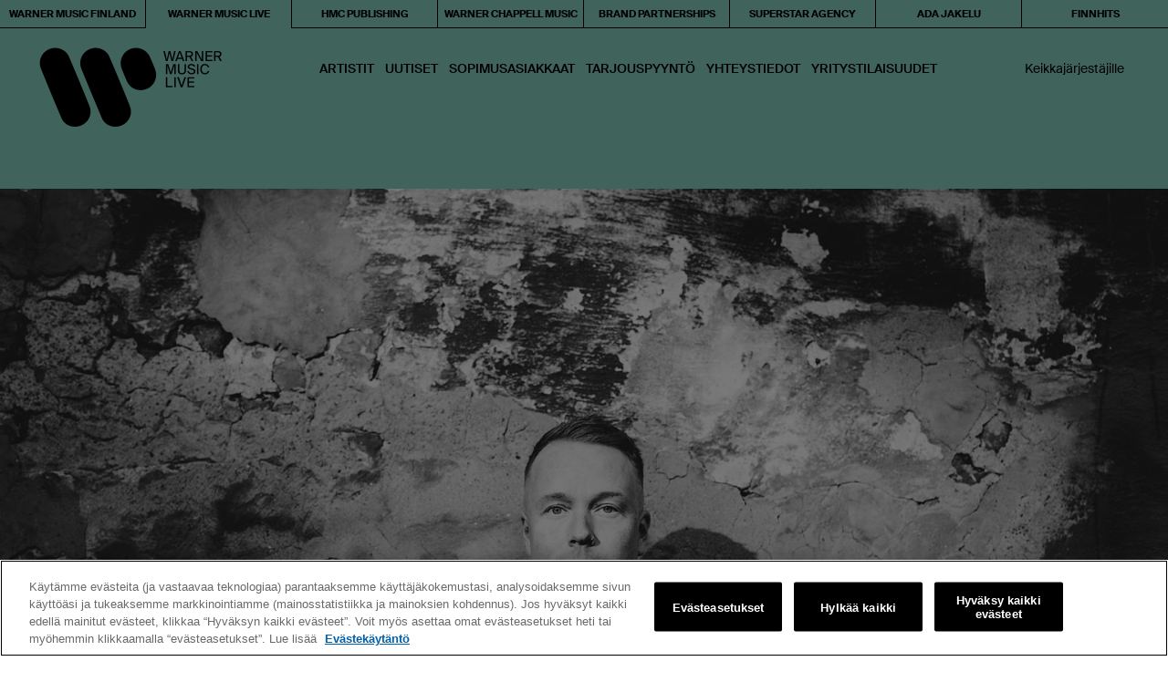

--- FILE ---
content_type: text/html; charset=UTF-8
request_url: https://warnermusiclive.fi/2019/05/29/pikku-g-julkaisi-uuden-albumin-levy-on-henkilokohtainen-kasvutarina/
body_size: 9735
content:
<!doctype html>
<!--[if lt IE 9]> <html class="no-js ie-old ie-ancient" lang="en"> <![endif]-->
<!--[if IE 9]>    <html class="no-js ie9 ie-old" lang="en"> <![endif]-->
<!--[if gt IE 9]><!--> <html class="no-js" lang="fi-FI"> <!--<![endif]-->
<head>
  <meta http-equiv="X-UA-Compatible" content="IE=edge,chrome=1" />
  <meta charset="utf-8">
  <meta name="robots" content="noimageai">
  <meta name="robots" content="noai">
  <meta name="viewport" content="width=device-width, initial-scale=1">

  <link rel="stylesheet" type="text/css" href="https://warnermusiclive.fi/wp-content/themes/warnermusic/css/simplebar.css?f32ba9c701cd92bcd0f769d6f34ccb6d"/>
  <link rel="stylesheet" type="text/css" href="https://warnermusiclive.fi/wp-content/themes/warnermusic/css/main.css?13092024f32ba9c701cd92bcd0f769d6f34ccb6d"/>
  <link rel="stylesheet" type="text/css" href="https://warnermusiclive.fi/wp-content/themes/warnermusic/style.css?2025"/>

  <link rel="stylesheet" type="text/css" href="https://warnermusiclive.fi/wp-content/themes/warnermusic/css/ada.css?19092024b"/>   <link rel="stylesheet" type="text/css" href="https://warnermusiclive.fi/wp-content/themes/warnermusic/css/page-moduulit.css?2025"/>

      <!-- OneTrust Cookies Consent Notice start -->
    <script id="onetrustcdn" src="https://cdn.cookielaw.org/scripttemplates/otSDKStub.js" data-document-language="true" type="text/javascript" charset="UTF-8" data-domain-script="0fe30ecc-0e9c-4147-a05d-0ab4d92b6522"></script>

    <script type="text/javascript">
    function OptanonWrapper() {
      var cookiePolicyLink = 'https://www.wminewmedia.com/cookies-policy/';
      var allLinks = document.querySelectorAll('a');
      for(i = 0; i < allLinks.length; i++) {
        let href = allLinks[i].href;
        if (href.indexOf(cookiePolicyLink) > -1 && href.indexOf('?ot=') < 0) {
          href = href + '?ot=' + document.getElementById('onetrustcdn').getAttribute('data-domain-script') + '&url=' + window.location.hostname;
          allLinks[i].setAttribute("href", href);
          allLinks[i].setAttribute("target", "_blank");
        }
      }
      var eOT = new Event("OneTrustGroupsUpdated");
      document.dispatchEvent(eOT);
    }
    </script>
    <link rel="stylesheet" type="text/css" href="https://www.wminewmedia.com/cookies-policy/onetrust/ot.css">
         <!-- OneTrust Cookies Consent Notice end -->

 <!-- Adobe Launch Code -->
  <script type="text/javascript">
  var digitalData={
    settings:{
      reportSuites:"wmg"
    },
    page:{
      pageInfo:{
        server:"Warner Music Finland:Site",
        platform:"WordPress",
        devTeam:"Warner Music Finland"
      }
    },
    content:{
      artist:"Warner Music Finland",
      label:"Warner Music International",
      sublabel:"Warner Music Finland"
    }
  }
  </script>
      <script src="//assets.adobedtm.com/launch-EN302b8a31b75a4dda8ff8df1d0cdb4762.min.js"></script>
    <!-- End Adobe Launch Code -->

  
  <script src="https://warnermusiclive.fi/wp-content/themes/warnermusic/js/libs/mobile-detect.min.js"></script>
  <script src="https://warnermusiclive.fi/wp-content/themes/warnermusic/js/libs/modernizr.custom.min.js"></script>
  <script src="https://warnermusiclive.fi/wp-content/themes/warnermusic/js/libs/mobile-detect-modernizr.js"></script>
  <script src="https://warnermusiclive.fi/wp-content/themes/warnermusic/js/libs/intersection-observer.js"></script>
  <script src="https://warnermusiclive.fi/wp-content/themes/warnermusic/js/libs/lozad.js"></script>
  <script src="https://warnermusiclive.fi/wp-content/themes/warnermusic/js/libs/object-fit.min.js"></script>

  
  <meta name="format-detection" content="telephone=no">
  <link rel="icon" href="/favicon.ico?v=2">
  <title>PIKKU G JULKAISI UUDEN ALBUMIN – LEVY ON HENKILÖKOHTAINEN KASVUTARINA – Warner Music Live</title><meta property="og:locale" content="fi_FI" /><meta property="og:type" content="article" /><meta property="og:site_name" content="Warner Music Live" /><meta property="og:title" content="PIKKU G JULKAISI UUDEN ALBUMIN – LEVY ON HENKILÖKOHTAINEN KASVUTARINA – Warner Music Live" /><meta name="twitter:title" content="PIKKU G JULKAISI UUDEN ALBUMIN – LEVY ON HENKILÖKOHTAINEN KASVUTARINA – Warner Music Live" /><meta name="twitter:card" content="summary_large_image" /><meta property="og:url" content="https://warnermusiclive.fi/2019/05/29/pikku-g-julkaisi-uuden-albumin-levy-on-henkilokohtainen-kasvutarina/" /><meta property="og:description" content="&nbsp; Pikku G julkaisi uuden albuminsa Kilometrit tänään. Levy on henkilökohtainen kasvutarina ja siltä löytyvät muun muassa tähän mennessä julkaistut hittisinkut, triplaplatinaa striimannut Solmussa, viime kesänä julkaistu Paratiisiin sekä tuorein single, kultarajan ylittänyt Mitä sulle jää.  &#8211; On ollut uskomaton ja rankka matka löytää se tyyli, miltä Pikku G tänään kuulostaa. Tunteja ja hikeä ei" /><meta name="twitter:description" content="&nbsp; Pikku G julkaisi uuden albuminsa Kilometrit tänään. Levy on henkilökohtainen kasvutarina ja siltä löytyvät muun muassa tähän mennessä julkaistut hittisinkut, triplaplatinaa striimannut Solmussa, viime kesänä julkaistu Paratiisiin sekä tuorein single, kultarajan ylittänyt Mitä sulle jää.  &#8211; On ollut uskomaton ja rankka matka löytää se tyyli, miltä Pikku G tänään kuulostaa. Tunteja ja hikeä ei" /><meta property="og:image" content="https://warnermusiclive.fi/wp-content/uploads/WhatsApp-Image-2019-05-29-at-11.10.57-1600x1066.jpeg" /><meta property="og:image:secure_url" content="https://warnermusiclive.fi/wp-content/uploads/WhatsApp-Image-2019-05-29-at-11.10.57-1600x1066.jpeg" /><meta name="twitter:image" content="https://warnermusiclive.fi/wp-content/uploads/WhatsApp-Image-2019-05-29-at-11.10.57-1600x1066.jpeg" /><meta name='robots' content='index, follow, max-image-preview:large, max-snippet:-1, max-video-preview:-1' />
<link href='https://fonts.gstatic.com' crossorigin rel='preconnect' />
<link rel="alternate" title="oEmbed (JSON)" type="application/json+oembed" href="https://warnermusic.fi/wp-json/oembed/1.0/embed?url=https%3A%2F%2Fwarnermusic.fi%2Fetusivu%2F10-revision-v1%2Fwml-uutinen-single%2F" />
<link rel="alternate" title="oEmbed (XML)" type="text/xml+oembed" href="https://warnermusic.fi/wp-json/oembed/1.0/embed?url=https%3A%2F%2Fwarnermusic.fi%2Fetusivu%2F10-revision-v1%2Fwml-uutinen-single%2F&#038;format=xml" />
<style id='wp-img-auto-sizes-contain-inline-css' type='text/css'>
img:is([sizes=auto i],[sizes^="auto," i]){contain-intrinsic-size:3000px 1500px}
/*# sourceURL=wp-img-auto-sizes-contain-inline-css */
</style>
<style id='wp-block-paragraph-inline-css' type='text/css'>
.is-small-text{font-size:.875em}.is-regular-text{font-size:1em}.is-large-text{font-size:2.25em}.is-larger-text{font-size:3em}.has-drop-cap:not(:focus):first-letter{float:left;font-size:8.4em;font-style:normal;font-weight:100;line-height:.68;margin:.05em .1em 0 0;text-transform:uppercase}body.rtl .has-drop-cap:not(:focus):first-letter{float:none;margin-left:.1em}p.has-drop-cap.has-background{overflow:hidden}:root :where(p.has-background){padding:1.25em 2.375em}:where(p.has-text-color:not(.has-link-color)) a{color:inherit}p.has-text-align-left[style*="writing-mode:vertical-lr"],p.has-text-align-right[style*="writing-mode:vertical-rl"]{rotate:180deg}
/*# sourceURL=https://warnermusiclive.fi/wp-includes/blocks/paragraph/style.min.css */
</style>
<link rel='stylesheet' id='sbi_styles-css' href='https://warnermusiclive.fi/wp-content/plugins/instagram-feed-pro/css/sbi-styles.min.css?ver=6.9.0' type='text/css' media='all' />
<style id='wp-emoji-styles-inline-css' type='text/css'>

	img.wp-smiley, img.emoji {
		display: inline !important;
		border: none !important;
		box-shadow: none !important;
		height: 1em !important;
		width: 1em !important;
		margin: 0 0.07em !important;
		vertical-align: -0.1em !important;
		background: none !important;
		padding: 0 !important;
	}
/*# sourceURL=wp-emoji-styles-inline-css */
</style>
<style id='wp-block-library-inline-css' type='text/css'>
:root{--wp-block-synced-color:#7a00df;--wp-block-synced-color--rgb:122,0,223;--wp-bound-block-color:var(--wp-block-synced-color);--wp-editor-canvas-background:#ddd;--wp-admin-theme-color:#007cba;--wp-admin-theme-color--rgb:0,124,186;--wp-admin-theme-color-darker-10:#006ba1;--wp-admin-theme-color-darker-10--rgb:0,107,160.5;--wp-admin-theme-color-darker-20:#005a87;--wp-admin-theme-color-darker-20--rgb:0,90,135;--wp-admin-border-width-focus:2px}@media (min-resolution:192dpi){:root{--wp-admin-border-width-focus:1.5px}}.wp-element-button{cursor:pointer}:root .has-very-light-gray-background-color{background-color:#eee}:root .has-very-dark-gray-background-color{background-color:#313131}:root .has-very-light-gray-color{color:#eee}:root .has-very-dark-gray-color{color:#313131}:root .has-vivid-green-cyan-to-vivid-cyan-blue-gradient-background{background:linear-gradient(135deg,#00d084,#0693e3)}:root .has-purple-crush-gradient-background{background:linear-gradient(135deg,#34e2e4,#4721fb 50%,#ab1dfe)}:root .has-hazy-dawn-gradient-background{background:linear-gradient(135deg,#faaca8,#dad0ec)}:root .has-subdued-olive-gradient-background{background:linear-gradient(135deg,#fafae1,#67a671)}:root .has-atomic-cream-gradient-background{background:linear-gradient(135deg,#fdd79a,#004a59)}:root .has-nightshade-gradient-background{background:linear-gradient(135deg,#330968,#31cdcf)}:root .has-midnight-gradient-background{background:linear-gradient(135deg,#020381,#2874fc)}:root{--wp--preset--font-size--normal:16px;--wp--preset--font-size--huge:42px}.has-regular-font-size{font-size:1em}.has-larger-font-size{font-size:2.625em}.has-normal-font-size{font-size:var(--wp--preset--font-size--normal)}.has-huge-font-size{font-size:var(--wp--preset--font-size--huge)}.has-text-align-center{text-align:center}.has-text-align-left{text-align:left}.has-text-align-right{text-align:right}.has-fit-text{white-space:nowrap!important}#end-resizable-editor-section{display:none}.aligncenter{clear:both}.items-justified-left{justify-content:flex-start}.items-justified-center{justify-content:center}.items-justified-right{justify-content:flex-end}.items-justified-space-between{justify-content:space-between}.screen-reader-text{border:0;clip-path:inset(50%);height:1px;margin:-1px;overflow:hidden;padding:0;position:absolute;width:1px;word-wrap:normal!important}.screen-reader-text:focus{background-color:#ddd;clip-path:none;color:#444;display:block;font-size:1em;height:auto;left:5px;line-height:normal;padding:15px 23px 14px;text-decoration:none;top:5px;width:auto;z-index:100000}html :where(.has-border-color){border-style:solid}html :where([style*=border-top-color]){border-top-style:solid}html :where([style*=border-right-color]){border-right-style:solid}html :where([style*=border-bottom-color]){border-bottom-style:solid}html :where([style*=border-left-color]){border-left-style:solid}html :where([style*=border-width]){border-style:solid}html :where([style*=border-top-width]){border-top-style:solid}html :where([style*=border-right-width]){border-right-style:solid}html :where([style*=border-bottom-width]){border-bottom-style:solid}html :where([style*=border-left-width]){border-left-style:solid}html :where(img[class*=wp-image-]){height:auto;max-width:100%}:where(figure){margin:0 0 1em}html :where(.is-position-sticky){--wp-admin--admin-bar--position-offset:var(--wp-admin--admin-bar--height,0px)}@media screen and (max-width:600px){html :where(.is-position-sticky){--wp-admin--admin-bar--position-offset:0px}}

/*# sourceURL=wp-block-library-inline-css */
</style><style id='global-styles-inline-css' type='text/css'>
:root{--wp--preset--aspect-ratio--square: 1;--wp--preset--aspect-ratio--4-3: 4/3;--wp--preset--aspect-ratio--3-4: 3/4;--wp--preset--aspect-ratio--3-2: 3/2;--wp--preset--aspect-ratio--2-3: 2/3;--wp--preset--aspect-ratio--16-9: 16/9;--wp--preset--aspect-ratio--9-16: 9/16;--wp--preset--color--black: #000000;--wp--preset--color--cyan-bluish-gray: #abb8c3;--wp--preset--color--white: #ffffff;--wp--preset--color--pale-pink: #f78da7;--wp--preset--color--vivid-red: #cf2e2e;--wp--preset--color--luminous-vivid-orange: #ff6900;--wp--preset--color--luminous-vivid-amber: #fcb900;--wp--preset--color--light-green-cyan: #7bdcb5;--wp--preset--color--vivid-green-cyan: #00d084;--wp--preset--color--pale-cyan-blue: #8ed1fc;--wp--preset--color--vivid-cyan-blue: #0693e3;--wp--preset--color--vivid-purple: #9b51e0;--wp--preset--gradient--vivid-cyan-blue-to-vivid-purple: linear-gradient(135deg,rgb(6,147,227) 0%,rgb(155,81,224) 100%);--wp--preset--gradient--light-green-cyan-to-vivid-green-cyan: linear-gradient(135deg,rgb(122,220,180) 0%,rgb(0,208,130) 100%);--wp--preset--gradient--luminous-vivid-amber-to-luminous-vivid-orange: linear-gradient(135deg,rgb(252,185,0) 0%,rgb(255,105,0) 100%);--wp--preset--gradient--luminous-vivid-orange-to-vivid-red: linear-gradient(135deg,rgb(255,105,0) 0%,rgb(207,46,46) 100%);--wp--preset--gradient--very-light-gray-to-cyan-bluish-gray: linear-gradient(135deg,rgb(238,238,238) 0%,rgb(169,184,195) 100%);--wp--preset--gradient--cool-to-warm-spectrum: linear-gradient(135deg,rgb(74,234,220) 0%,rgb(151,120,209) 20%,rgb(207,42,186) 40%,rgb(238,44,130) 60%,rgb(251,105,98) 80%,rgb(254,248,76) 100%);--wp--preset--gradient--blush-light-purple: linear-gradient(135deg,rgb(255,206,236) 0%,rgb(152,150,240) 100%);--wp--preset--gradient--blush-bordeaux: linear-gradient(135deg,rgb(254,205,165) 0%,rgb(254,45,45) 50%,rgb(107,0,62) 100%);--wp--preset--gradient--luminous-dusk: linear-gradient(135deg,rgb(255,203,112) 0%,rgb(199,81,192) 50%,rgb(65,88,208) 100%);--wp--preset--gradient--pale-ocean: linear-gradient(135deg,rgb(255,245,203) 0%,rgb(182,227,212) 50%,rgb(51,167,181) 100%);--wp--preset--gradient--electric-grass: linear-gradient(135deg,rgb(202,248,128) 0%,rgb(113,206,126) 100%);--wp--preset--gradient--midnight: linear-gradient(135deg,rgb(2,3,129) 0%,rgb(40,116,252) 100%);--wp--preset--font-size--small: 13px;--wp--preset--font-size--medium: 20px;--wp--preset--font-size--large: 36px;--wp--preset--font-size--x-large: 42px;--wp--preset--spacing--20: 0.44rem;--wp--preset--spacing--30: 0.67rem;--wp--preset--spacing--40: 1rem;--wp--preset--spacing--50: 1.5rem;--wp--preset--spacing--60: 2.25rem;--wp--preset--spacing--70: 3.38rem;--wp--preset--spacing--80: 5.06rem;--wp--preset--shadow--natural: 6px 6px 9px rgba(0, 0, 0, 0.2);--wp--preset--shadow--deep: 12px 12px 50px rgba(0, 0, 0, 0.4);--wp--preset--shadow--sharp: 6px 6px 0px rgba(0, 0, 0, 0.2);--wp--preset--shadow--outlined: 6px 6px 0px -3px rgb(255, 255, 255), 6px 6px rgb(0, 0, 0);--wp--preset--shadow--crisp: 6px 6px 0px rgb(0, 0, 0);}:where(.is-layout-flex){gap: 0.5em;}:where(.is-layout-grid){gap: 0.5em;}body .is-layout-flex{display: flex;}.is-layout-flex{flex-wrap: wrap;align-items: center;}.is-layout-flex > :is(*, div){margin: 0;}body .is-layout-grid{display: grid;}.is-layout-grid > :is(*, div){margin: 0;}:where(.wp-block-columns.is-layout-flex){gap: 2em;}:where(.wp-block-columns.is-layout-grid){gap: 2em;}:where(.wp-block-post-template.is-layout-flex){gap: 1.25em;}:where(.wp-block-post-template.is-layout-grid){gap: 1.25em;}.has-black-color{color: var(--wp--preset--color--black) !important;}.has-cyan-bluish-gray-color{color: var(--wp--preset--color--cyan-bluish-gray) !important;}.has-white-color{color: var(--wp--preset--color--white) !important;}.has-pale-pink-color{color: var(--wp--preset--color--pale-pink) !important;}.has-vivid-red-color{color: var(--wp--preset--color--vivid-red) !important;}.has-luminous-vivid-orange-color{color: var(--wp--preset--color--luminous-vivid-orange) !important;}.has-luminous-vivid-amber-color{color: var(--wp--preset--color--luminous-vivid-amber) !important;}.has-light-green-cyan-color{color: var(--wp--preset--color--light-green-cyan) !important;}.has-vivid-green-cyan-color{color: var(--wp--preset--color--vivid-green-cyan) !important;}.has-pale-cyan-blue-color{color: var(--wp--preset--color--pale-cyan-blue) !important;}.has-vivid-cyan-blue-color{color: var(--wp--preset--color--vivid-cyan-blue) !important;}.has-vivid-purple-color{color: var(--wp--preset--color--vivid-purple) !important;}.has-black-background-color{background-color: var(--wp--preset--color--black) !important;}.has-cyan-bluish-gray-background-color{background-color: var(--wp--preset--color--cyan-bluish-gray) !important;}.has-white-background-color{background-color: var(--wp--preset--color--white) !important;}.has-pale-pink-background-color{background-color: var(--wp--preset--color--pale-pink) !important;}.has-vivid-red-background-color{background-color: var(--wp--preset--color--vivid-red) !important;}.has-luminous-vivid-orange-background-color{background-color: var(--wp--preset--color--luminous-vivid-orange) !important;}.has-luminous-vivid-amber-background-color{background-color: var(--wp--preset--color--luminous-vivid-amber) !important;}.has-light-green-cyan-background-color{background-color: var(--wp--preset--color--light-green-cyan) !important;}.has-vivid-green-cyan-background-color{background-color: var(--wp--preset--color--vivid-green-cyan) !important;}.has-pale-cyan-blue-background-color{background-color: var(--wp--preset--color--pale-cyan-blue) !important;}.has-vivid-cyan-blue-background-color{background-color: var(--wp--preset--color--vivid-cyan-blue) !important;}.has-vivid-purple-background-color{background-color: var(--wp--preset--color--vivid-purple) !important;}.has-black-border-color{border-color: var(--wp--preset--color--black) !important;}.has-cyan-bluish-gray-border-color{border-color: var(--wp--preset--color--cyan-bluish-gray) !important;}.has-white-border-color{border-color: var(--wp--preset--color--white) !important;}.has-pale-pink-border-color{border-color: var(--wp--preset--color--pale-pink) !important;}.has-vivid-red-border-color{border-color: var(--wp--preset--color--vivid-red) !important;}.has-luminous-vivid-orange-border-color{border-color: var(--wp--preset--color--luminous-vivid-orange) !important;}.has-luminous-vivid-amber-border-color{border-color: var(--wp--preset--color--luminous-vivid-amber) !important;}.has-light-green-cyan-border-color{border-color: var(--wp--preset--color--light-green-cyan) !important;}.has-vivid-green-cyan-border-color{border-color: var(--wp--preset--color--vivid-green-cyan) !important;}.has-pale-cyan-blue-border-color{border-color: var(--wp--preset--color--pale-cyan-blue) !important;}.has-vivid-cyan-blue-border-color{border-color: var(--wp--preset--color--vivid-cyan-blue) !important;}.has-vivid-purple-border-color{border-color: var(--wp--preset--color--vivid-purple) !important;}.has-vivid-cyan-blue-to-vivid-purple-gradient-background{background: var(--wp--preset--gradient--vivid-cyan-blue-to-vivid-purple) !important;}.has-light-green-cyan-to-vivid-green-cyan-gradient-background{background: var(--wp--preset--gradient--light-green-cyan-to-vivid-green-cyan) !important;}.has-luminous-vivid-amber-to-luminous-vivid-orange-gradient-background{background: var(--wp--preset--gradient--luminous-vivid-amber-to-luminous-vivid-orange) !important;}.has-luminous-vivid-orange-to-vivid-red-gradient-background{background: var(--wp--preset--gradient--luminous-vivid-orange-to-vivid-red) !important;}.has-very-light-gray-to-cyan-bluish-gray-gradient-background{background: var(--wp--preset--gradient--very-light-gray-to-cyan-bluish-gray) !important;}.has-cool-to-warm-spectrum-gradient-background{background: var(--wp--preset--gradient--cool-to-warm-spectrum) !important;}.has-blush-light-purple-gradient-background{background: var(--wp--preset--gradient--blush-light-purple) !important;}.has-blush-bordeaux-gradient-background{background: var(--wp--preset--gradient--blush-bordeaux) !important;}.has-luminous-dusk-gradient-background{background: var(--wp--preset--gradient--luminous-dusk) !important;}.has-pale-ocean-gradient-background{background: var(--wp--preset--gradient--pale-ocean) !important;}.has-electric-grass-gradient-background{background: var(--wp--preset--gradient--electric-grass) !important;}.has-midnight-gradient-background{background: var(--wp--preset--gradient--midnight) !important;}.has-small-font-size{font-size: var(--wp--preset--font-size--small) !important;}.has-medium-font-size{font-size: var(--wp--preset--font-size--medium) !important;}.has-large-font-size{font-size: var(--wp--preset--font-size--large) !important;}.has-x-large-font-size{font-size: var(--wp--preset--font-size--x-large) !important;}
/*# sourceURL=global-styles-inline-css */
</style>

<style id='classic-theme-styles-inline-css' type='text/css'>
/*! This file is auto-generated */
.wp-block-button__link{color:#fff;background-color:#32373c;border-radius:9999px;box-shadow:none;text-decoration:none;padding:calc(.667em + 2px) calc(1.333em + 2px);font-size:1.125em}.wp-block-file__button{background:#32373c;color:#fff;text-decoration:none}
/*# sourceURL=/wp-includes/css/classic-themes.min.css */
</style>
<link rel='stylesheet' id='cff-css' href='https://warnermusiclive.fi/wp-content/plugins/custom-facebook-feed-pro/assets/css/cff-style.min.css?ver=4.7.4' type='text/css' media='all' />
<script type="text/javascript" src="https://warnermusiclive.fi/wp-includes/js/jquery/jquery.min.js?ver=3.7.1" id="jquery-core-js"></script>
<script type="text/javascript" src="https://warnermusiclive.fi/wp-includes/js/jquery/jquery-migrate.min.js?ver=3.4.1" id="jquery-migrate-js"></script>
<script type="text/javascript" src="https://warnermusiclive.fi/wp-content/themes/warnermusic/js/libs/jquery-3.2.1.min.js?ver=3.2.1" id="jQuery-js"></script>
<script type="text/javascript" src="https://warnermusiclive.fi/wp-content/themes/warnermusic/js/libs/isotope.pkgd.min.js?ver=3.0.6" id="Isotope-js"></script>
<script type="text/javascript" src="https://warnermusiclive.fi/wp-content/themes/warnermusic/js/libs/simplebar.min.js?ver=4.2.3" id="SimpleBar-js"></script>
<script type="text/javascript" id="theme_scripts-js-extra">
/* <![CDATA[ */
var wpVars = {"debug":"","site_url":"https://warnermusic.fi","home_url":"https://warnermusic.fi","ajax_url":"https://warnermusic.fi/wp-admin/admin-ajax.php"};
//# sourceURL=theme_scripts-js-extra
/* ]]> */
</script>
<script type="text/javascript" src="https://warnermusiclive.fi/wp-content/themes/warnermusic/js/scripts.min.js?xyzf32ba9c701cd92bcd0f769d6f34ccb6dxzzx&amp;ver=1" id="theme_scripts-js"></script>
<link rel="https://api.w.org/" href="https://warnermusic.fi/wp-json/" /><link rel="alternate" title="JSON" type="application/json" href="https://warnermusic.fi/wp-json/wp/v2/pages/14" /><link rel="EditURI" type="application/rsd+xml" title="RSD" href="https://warnermusic.fi/xmlrpc.php?rsd" />
<meta name="generator" content="WordPress 6.9" />
<link rel='shortlink' href='https://warnermusic.fi/?p=14' />
<!-- Custom Facebook Feed JS vars -->
<script type="text/javascript">
var cffsiteurl = "https://warnermusiclive.fi/wp-content/plugins";
var cffajaxurl = "https://warnermusic.fi/wp-admin/admin-ajax.php";


var cfflinkhashtags = "false";
</script>
<!-- Custom Feeds for Instagram CSS -->
<style type="text/css">
.sbi_bio_info {display:none;}
.sbi_header_img img {height:40px; width:40px;}
#sb_instagram .sbi_info p {padding-left:0 !important;}
.sbi_expand a { color: #000; text-decoration: none; pointer-events: none;}
.sbi_header_img_hover {display:none;}
</style>
  <style>
    #onetrust-consent-sdk #onetrust-pc-btn-handler,
    #onetrust-consent-sdk #onetrust-pc-btn-handler.cookie-setting-link,
    #onetrust-consent-sdk #onetrust-pc-sdk button:not(#clear-filters-handler):not(.ot-close-icon):not(#filter-btn-handler):not(.ot-remove-objection-handler):not(.ot-obj-leg-btn-handler):not([aria-expanded]):not(.ot-link-btn),
    #onetrust-consent-sdk #onetrust-pc-sdk .ot-leg-btn-container .ot-active-leg-btn,
    #onetrust-consent-sdk #onetrust-accept-btn-handler, #onetrust-banner-sdk #onetrust-reject-all-handler
    {
        color: #ffffff !important;
        border-color: #000000 !important;
        background-color: #000000 !important;
    }
  </style>
</head>
<body class="wp-singular page-template page-template-page-writers page-template-page-writers-php page page-id-14 page-child parent-pageid-11 wp-theme-warnermusic site_ident_wml single-post single-uutinen https://warnermusiclive.fi bodyx">
<script>var siteident = "wml";</script>






<header class="" ><div class="site_map_holder cf"><div class="site_map_before"></div><div class="menu-site_map-container"><ul id="menu-site_map" class="menu"><li id="menu-item-73" class="site-map-item-wm menu-item menu-item-type-post_type menu-item-object-page menu-item-home current-page-ancestor menu-item-73"><a href="https://warnermusic.fi/">WARNER MUSIC FINLAND</a></li><li id="menu-item-91" class="site-map-item-wml menu-item menu-item-type-custom menu-item-object-custom menu-item-91"><a href="https://warnermusiclive.fi">WARNER MUSIC LIVE</a></li><li id="menu-item-23597" class="site-map-item-hmc menu-item menu-item-type-post_type menu-item-object-page menu-item-23597"><a href="https://warnermusic.fi/hmc/">HMC PUBLISHING</a></li><li id="menu-item-87" class="site-map-item-wcm menu-item menu-item-type-post_type menu-item-object-page menu-item-87"><a href="https://warnermusic.fi/wcm/">WARNER CHAPPELL MUSIC</a></li><li id="menu-item-32954" class="site-map-item-bas menu-item menu-item-type-post_type menu-item-object-page menu-item-32954"><a href="https://warnermusic.fi/brand-partnerships/">BRAND PARTNERSHIPS</a></li><li id="menu-item-33689" class="menu-item menu-item-type-post_type menu-item-object-page menu-item-33689"><a href="https://warnermusic.fi/superstar/">SUPERSTAR AGENCY</a></li><li id="menu-item-32890" class="site-map-item-ada menu-item menu-item-type-post_type menu-item-object-page menu-item-32890"><a href="https://warnermusic.fi/ada/">ADA JAKELU</a></li><li id="menu-item-24897" class="site-map-item-finnhits menu-item menu-item-type-custom menu-item-object-custom menu-item-24897"><a target="_blank" href="https://finnhits.fi/">FINNHITS</a></li></ul></div><div class="site_map_after"></div></div><div class="menu_holder"><div class="menu_logo_holder"><a href="https://warnermusiclive.fi"></a></div><div class="menu_ul_holder"><div class="menu-menu_wml-container"><ul id="menu-menu_wml" class="menu"><li id="menu-item-156" class="menu-item menu-item-type-custom menu-item-object-custom menu-item-156"><a href="/artistit/#kotimaiset">Artistit</a></li><li id="menu-item-29" class="menu-item menu-item-type-post_type menu-item-object-page current-page-ancestor menu-item-29"><a href="https://warnermusiclive.fi/uutiset/">Uutiset</a></li><li id="menu-item-1238" class="menu-item menu-item-type-post_type menu-item-object-page menu-item-1238"><a href="https://warnermusiclive.fi/sopimusasiakkaat/">Sopimusasiakkaat</a></li><li id="menu-item-1464" class="menu-item menu-item-type-post_type menu-item-object-page menu-item-1464"><a href="https://warnermusiclive.fi/tarjouspyynto/">Tarjous­pyyntö</a></li><li id="menu-item-32" class="menu-item menu-item-type-post_type menu-item-object-page menu-item-32"><a href="https://warnermusiclive.fi/yhteystiedot/">Yhteystiedot</a></li><li id="menu-item-2414" class="menu-item menu-item-type-custom menu-item-object-custom menu-item-2414"><a href="https://warnermusic.fi/superstar/">Yritystilaisuudet</a></li></ul></div></div><div class="menu_login_holder"><a href="https://warnermusiclive.fi/medialle" title="Medialle">Keikkajärjestäjille</a></div></div></header>
  <div class="mobile_header"><div class="menu_logo_holder"><a href="https://warnermusiclive.fi"></a></div><div class="menu_toggle_holder" role="mobile_menu_toggle"></div>
  </div>
  <div class="mobile_menu_holder"><div class="menu_ul_holder" id="mobile_menu"><div class="menu-menu_wml-container"><ul id="menu-menu_wml-1" class="menu"><li class="menu-item menu-item-type-custom menu-item-object-custom menu-item-156"><a href="/artistit/#kotimaiset">Artistit</a></li><li class="menu-item menu-item-type-post_type menu-item-object-page current-page-ancestor menu-item-29"><a href="https://warnermusiclive.fi/uutiset/">Uutiset</a></li><li class="menu-item menu-item-type-post_type menu-item-object-page menu-item-1238"><a href="https://warnermusiclive.fi/sopimusasiakkaat/">Sopimusasiakkaat</a></li><li class="menu-item menu-item-type-post_type menu-item-object-page menu-item-1464"><a href="https://warnermusiclive.fi/tarjouspyynto/">Tarjous­pyyntö</a></li><li class="menu-item menu-item-type-post_type menu-item-object-page menu-item-32"><a href="https://warnermusiclive.fi/yhteystiedot/">Yhteystiedot</a></li><li class="menu-item menu-item-type-custom menu-item-object-custom menu-item-2414"><a href="https://warnermusic.fi/superstar/">Yritystilaisuudet</a></li></ul></div></div><div class="menu_login_holder"><a href="https://warnermusiclive.fi/medialle" title="Medialle">Keikkajärjestäjille</a></div><div class="site_map_holder cf"><div class="site_map_before"></div><div class="menu-site_map-container"><ul id="menu-site_map-1" class="menu"><li class="site-map-item-wm menu-item menu-item-type-post_type menu-item-object-page menu-item-home current-page-ancestor menu-item-73"><a href="https://warnermusic.fi/">WARNER MUSIC FINLAND</a></li><li class="site-map-item-wml menu-item menu-item-type-custom menu-item-object-custom menu-item-91"><a href="https://warnermusiclive.fi">WARNER MUSIC LIVE</a></li><li class="site-map-item-hmc menu-item menu-item-type-post_type menu-item-object-page menu-item-23597"><a href="https://warnermusic.fi/hmc/">HMC PUBLISHING</a></li><li class="site-map-item-wcm menu-item menu-item-type-post_type menu-item-object-page menu-item-87"><a href="https://warnermusic.fi/wcm/">WARNER CHAPPELL MUSIC</a></li><li class="site-map-item-bas menu-item menu-item-type-post_type menu-item-object-page menu-item-32954"><a href="https://warnermusic.fi/brand-partnerships/">BRAND PARTNERSHIPS</a></li><li class="menu-item menu-item-type-post_type menu-item-object-page menu-item-33689"><a href="https://warnermusic.fi/superstar/">SUPERSTAR AGENCY</a></li><li class="site-map-item-ada menu-item menu-item-type-post_type menu-item-object-page menu-item-32890"><a href="https://warnermusic.fi/ada/">ADA JAKELU</a></li><li class="site-map-item-finnhits menu-item menu-item-type-custom menu-item-object-custom menu-item-24897"><a target="_blank" href="https://finnhits.fi/">FINNHITS</a></li></ul></div><div class="site_map_after"></div></div>
  </div>
  <div class="root" >

    <section class="hero ">
      <div class="hero-content">
        <div class="hero_wrapper" style="background-image:url(https://warnermusiclive.fi/wp-content/uploads/WhatsApp-Image-2019-05-29-at-11.10.57-1600x1066.jpeg)">
          <div class="hero_text_wrapper">
            <div class="hero_text"><span class="hero_date">29.5.2019</span><br>PIKKU G JULKAISI UUDEN ALBUMIN – LEVY ON HENKILÖKOHTAINEN KASVUTARINA</div></div></div></div></section><div class="container"><div class="content"><div class="top_section"><div class="post_left"><p>&nbsp;</p>

<p><strong>Pikku G</strong> julkaisi uuden albuminsa <em>Kilometrit</em> tänään. Levy on henkilökohtainen kasvutarina ja siltä löytyvät muun muassa tähän mennessä julkaistut hittisinkut, triplaplatinaa striimannut <em>Solmussa</em>, viime kesänä julkaistu <em>Paratiisiin</em> sekä tuorein single, kultarajan ylittänyt <em>Mitä sulle jää</em>. </p>



<p>&#8211; On ollut uskomaton ja rankka matka löytää se tyyli, miltä Pikku G tänään kuulostaa. Tunteja ja hikeä ei olla säästelty. Uusi levy on henkilökohtaisempi kuin koskaan osasin kuvitella. Sain tehdä sitä loistavien ammattilaisten kanssa, joista hioutui timanttinen tiimi. Kappaleisiin on ammennettu iso pala sielunmaisemaani. Tuntuu hyvältä ja oikealta olla taas Pikku G, Pikku G fiilistelee uutta albumia. <br /><br />Pikku G on yksi Suomen kaikkien aikojen menestyneimmistä räppäreistä. Hänen aiemmin julkaisemansa kahden albumin yhteismyynti on tänä päivänä lähes 200 000 kappaletta. Nelinkertaista platinaa myynyt debyyttialbumi <em>Räjähdysvaara</em> (2003) oli yli 120 000 kappaleen myynnillä julkaisuvuotensa myydyin levy. Vuotta myöhemmin ilmestynyt <em>Suora lähetys</em> –albumi myi platinaa. Pikku G teki odotetun paluun, kun kappale <em>Solmussa feat. BEHM </em>julkaistiin. Se nousi suoraan Spotifyn kärkeen ja pysytteli Suomen 50 kuunnelluimman kappaleen joukossa lähes puoli vuotta. Biisiä on striimattu jo yli 12 miljoonaa kertaa. <br /><br />Albumin julkaisua juhlistetaan levynjulkaisukeikalla Helsingin Tavastialla perjantaina 7. kesäkuuta. Liput keikalle ovat nyt myynnissä Tiketin <a href="https://protect-us.mimecast.com/s/LblTCNk50Nckg6x1fjeO0n" target="_blank" rel="noreferrer noopener">sivuilla</a>.<br /><br /><strong>Kesällä Pikku G on mahdollista nähdä myös suurimmilla festivaaleilla: </strong><br /><br />Pe    7.6.      Tavastia (levynjulkaisukeikka), Helsinki<br />La     8.6.      Saaristo Open, Kaarina <br />To   20.6.      RMJ, Rauma<br />Pe   21.6.      Himos Juhannus, Jämsä<br />La   22.6.      Tahko Juhannus, Tahko<br />Pe    5.7.       Ruisrock, Turku<br />Pe  12.7.       Tikkurila Festivaali, Vantaa<br />La   20.7.      Vauhtiajot, Seinäjoki <br />Pe    2.8.       Solar Sound Festival, Seinäjoki<br /><br /><strong>Seuraa Pikku G:tä somessa:</strong><br /><a href="https://protect-us.mimecast.com/s/DNMPCOY58Oc1BOXotrIVA1" target="_blank" rel="noreferrer noopener">Facebook</a><br /><a href="https://protect-us.mimecast.com/s/glnYCPN5QPszL6mqs6f66p" target="_blank" rel="noreferrer noopener">Instagram</a><br /><br /><strong>Lisätiedot ja haastattelupyynnöt:</strong><br />Iira Leinonen / Warner Music Finland<br /><a href="mailto:iira.leinonen@warnermusic.com" target="_blank" rel="noreferrer noopener">iira.leinonen@warnermusic.com</a><br /><br /><strong>Keikat:</strong><br />Kimmo Sundström / Warner Music Live <br /><a href="mailto:kimmo.sundstrom@warnermusic.com" target="_blank" rel="noreferrer noopener">kimmo.sundstrom@warnermusic.com</a></p>

<p>&nbsp;</p></div><div class="post_right"></div><div class="cf"></div></div><div class="news_luemyos"><h2>Lue myös</h2><div class="news-layout"><div class=" news-item" data-name="MICHAEL MONROEN OUTERSTELLAR-LEVYÄ JUHLISTETAAN SUOMEN-KIERTUEELLA HUHTI-TOUKOKUUSSA">
          <div class="news-item-container" >
            <a href="https://warnermusiclive.fi/2025/12/16/michael-monroen-outerstellar-levya-juhlistetaan-suomen-kiertueella-huhti-toukokuussa/">
            <div class="news-item-image" style="background-image:url('https://warnermusiclive.fi/wp-content/uploads/2025/12/viikkotiedote-kansinettisivut-41.png')"></div>
            <div class="news-item-content"><span class="news-date">16.12.2025</span><br>
            MICHAEL MONROEN OUTERSTELLAR-LEVYÄ JUHLISTETAAN SUOMEN-KIERTUEELLA HUHTI-TOUKOKUUSSA
            </div>
            </a>
          </div>
        </div><div class=" news-item" data-name="MENESTYKSEKKÄÄT BACKAS KESÄKEIKAT TULEVAT TAAS &#8211; KESÄN 2026 ARTISTIKATTAUS JULKI">
          <div class="news-item-container" >
            <a href="https://warnermusiclive.fi/2025/12/05/menestyksekkaat-backas-kesakeikat-tulevat-taas-kesan-2026-artistikattaus-julki/">
            <div class="news-item-image" style="background-image:url('https://warnermusiclive.fi/wp-content/uploads/2025/12/optimized-1764934626-backas-kesakeikata4-vaaka.jpg')"></div>
            <div class="news-item-content"><span class="news-date">05.12.2025</span><br>
            MENESTYKSEKKÄÄT BACKAS KESÄKEIKAT TULEVAT TAAS &#8211; KESÄN 2026 ARTISTIKATTAUS JULKI
            </div>
            </a>
          </div>
        </div><div class=" news-item" data-name="KÄÄRIJÄ URANSA SUURIMMALLE EUROOPAN KIERTUEELLE SYKSYLLÄ 2026">
          <div class="news-item-container" >
            <a href="https://warnermusiclive.fi/2025/12/04/kaarija-uransa-suurimmalle-euroopan-kiertueelle-syksylla-2026/">
            <div class="news-item-image" style="background-image:url('https://warnermusiclive.fi/wp-content/uploads/2025/12/viikkotiedote-kansinettisivut-37.png')"></div>
            <div class="news-item-content"><span class="news-date">04.12.2025</span><br>
            KÄÄRIJÄ URANSA SUURIMMALLE EUROOPAN KIERTUEELLE SYKSYLLÄ 2026
            </div>
            </a>
          </div>
        </div></div></div></div></div>    <div class="push"></div>
  </div><!-- .root -->


  <div id="cookie-nag">
      <span id="cookie-desc" class="cookie-popup-message"><p>Verkkosivustollamme käytetään evästeitä käyttäjäkokemuksen parantamiseksi. Käyttämällä sivustoamme hyväksyt evästeiden käytön. <a href="https://www.wminewmedia.com/cookies-policy/fi/" target="_blank">Lisätietoa evästeistä</a>.</p></span>
      <a href="#accept-cookies" role="close-cookie-nag">Hyväksyn</a>
  </div>

  <footer>
    <div class="footer_holder">

      <div class="footer_logo"></div>
            <div class="footer_some_holder">
        <div class="footer_some_title">&nbsp;Seuraa meitä:&nbsp;</div>
        <div class="footer_some_icons">
          <div class="footer_some some_instagram"><a href="https://www.instagram.com/warnermusiclive/" target="_blank"></a></div><div class="footer_some some_facebook"><a href="https://www.facebook.com/warnermusiclive/" target="_blank"></a></div>        </div>
      </div>
      
            <div class="footer_copyright">
        &copy; 2025 Warner Music Finland Oy      </div>
      
      <div class="footer_links">
        <a href="https://privacy.wmg.com/wmi/terms-of-use" target="_blank">Käyttöehdot</a>
        <span class="footer_spacer">|</span>
        <a href="https://warnermusiclive.fi/wp-content/uploads/sites/2/2022/09/warner-music-groupin-tietosuojakaytanto.pdf" target="_blank">Tietosuojakäytäntö</a>
        <span class="footer_spacer">|</span>
                <a href="https://www.wminewmedia.com/cookies-policy/fi/" target="_blank">Evästeet</a>
        <span class="footer_spacer">|</span>
        <a class="ot-sdk-show-settings" style="cursor:pointer">Evästeasetukset</a>
      </div>
    </div>
  </footer>

    <script type="speculationrules">
{"prefetch":[{"source":"document","where":{"and":[{"href_matches":"/*"},{"not":{"href_matches":["/wp-*.php","/wp-admin/*","/wp-content/uploads/sites/2/*","/wp-content/*","/wp-content/plugins/*","/wp-content/themes/warnermusic/*","/*\\?(.+)"]}},{"not":{"selector_matches":"a[rel~=\"nofollow\"]"}},{"not":{"selector_matches":".no-prefetch, .no-prefetch a"}}]},"eagerness":"conservative"}]}
</script>
<!-- Social Wall JS -->
<script type="text/javascript">

</script>
<!-- YouTube Feeds JS -->
<script type="text/javascript">

</script>
<!-- Custom Feeds for Instagram JS -->
<script type="text/javascript">
var sbiajaxurl = "https://warnermusiclive.fi/wp-admin/admin-ajax.php";

</script>
<script type="text/javascript" id="cffscripts-js-extra">
/* <![CDATA[ */
var cffOptions = {"placeholder":"https://warnermusiclive.fi/wp-content/plugins/custom-facebook-feed-pro/assets/img/placeholder.png","resized_url":"https://warnermusiclive.fi/wp-content/uploads/sb-facebook-feed-images/","nonce":"dcce6ff3f0"};
//# sourceURL=cffscripts-js-extra
/* ]]> */
</script>
<script type="text/javascript" src="https://warnermusiclive.fi/wp-content/plugins/custom-facebook-feed-pro/assets/js/cff-scripts.min.js?ver=4.7.4" id="cffscripts-js"></script>

  <script type="text/javascript">
            window.youtube_ready = false;
            window.onYouTubeIframeAPIReady = function(){
              console.log('Youtube API ready');
              window.youtube_ready = true;
            };
          </script>
          <script class="optanon-category-C0003" type="text/plain" src="https://www.youtube.com/iframe_api"></script><script class="optanon-category-C0003" type="text/javascript">window.youtube_ready = true;</script><div class="modal_popup_holder"></div>
</body>
</html>

<!-- This website is like a Rocket, isn't it? Performance optimized by WP Rocket. Learn more: https://wp-rocket.me -->

--- FILE ---
content_type: text/css; charset=utf-8
request_url: https://warnermusiclive.fi/wp-content/themes/warnermusic/css/main.css?13092024f32ba9c701cd92bcd0f769d6f34ccb6d
body_size: 43161
content:
@charset "UTF-8";
/*! Handmade with love by http://esmes.fi */
/*=== RESET */
*,
::before,
::after {
  box-sizing: border-box;
  margin: 0;
  padding: 0;
  -webkit-tap-highlight-color: rgba(255, 255, 255, 0);
}

html {
  margin: 0;
  padding: 0;
  height: 100%;
}

body {
  margin: 0;
  padding: 0;
  height: 100%;
  -webkit-text-size-adjust: 100%;
}

input,
textarea {
  border: 0;
  border-radius: 0;
  font: inherit;
}

button,
[type=button],
[type=reset],
[type=submit],
[role=button] {
  cursor: pointer;
}

/* HTML5 for old-ie */
article,
aside,
dialog,
figcaption,
figure,
footer,
header,
hgroup,
main,
nav,
section {
  display: block;
}

template {
  display: none;
}

address,
button,
input,
optgroup,
select,
textarea {
  font: inherit;
}

a img {
  border-style: none;
}

/* Responsive SVG */
img[src*=".svg"] {
  width: 100%;
  height: auto;
}

/* Assumes 16px/100% root font size */
/* Theme font settings */
/* Viewport-responsive font-size with minmax clamping */
/* Usage: @include fontLock(12, 24, 320, 1200);       */
/* Media Queries */
/* Greater than X */
/* Lesser than X */
/* Only X (between X1,X2) */
/*
  This mixin can be used to set the object-fit:
  @include object-fit(contain);
  or object-fit and object-position:
  @include object-fit(cover, top);
*/
/*=== THEME */
/* Brand colors */
/* Media breakpoints */
/* Typography */
html {
  background-color: #FFFFFF;
  color: #000000;
}

.root, p {
  font-size: 17px;
  font-size: 1.0625rem;
  line-height: 1.4705882353;
}

h1 {
  font-size: 30px;
  font-size: 1.875rem;
  line-height: 1.2666666667;
}

h2 {
  font-size: 24px;
  font-size: 1.5rem;
  line-height: 1.3333333333;
  letter-spacing: 0.0075em;
}

/**
 * Fix fonts that render as bold in Firefox
 *
 * Put this near the top of your style.css
 * Before any overriding styles
 */
html {
  -moz-osx-font-smoothing: grayscale;
  -webkit-font-smoothing: antialiased;
  font-smoothing: antialiased;
  font-weight: 400;
}

/**
 * Firefox specific rule
 */
@-moz-document url-prefix() {
  body {
    font-weight: lighter;
  }
}
/** clearfix helper class **/
.cf:before,
.cf:after {
  content: " ";
  display: table;
}

.cf:after {
  clear: both;
}

/*
@-ms-viewport {
  width: 320px;
}
//*/
@font-face {
  font-family: "suisseintl";
  src: url("fonts/SuisseIntl-Regular-WebXL.woff2") format("woff2"), url("fonts/SuisseIntl-Regular-WebXL.woff") format("woff"), url("fonts/SuisseIntl-Regular-WebXL.ttf") format("truetype"), url("fonts/SuisseIntl-Regular-WebXL.eot") format("embedded-opentype"), url("fonts/SuisseIntl-Regular-WebXL.svg") format("svg");
  font-display: auto;
  font-style: normal;
  font-weight: 400;
}
@font-face {
  font-family: "suisseintl";
  src: url("fonts/SuisseIntl-Medium-WebXL.woff2") format("woff2"), url("fonts/SuisseIntl-Medium-WebXL.woff") format("woff"), url("fonts/SuisseIntl-Medium-WebXL.ttf") format("truetype"), url("fonts/SuisseIntl-Medium-WebXL.eot") format("embedded-opentype"), url("fonts/SuisseIntl-Medium-WebXL.svg") format("svg");
  font-display: auto;
  font-style: normal;
  font-weight: 700;
}
@font-face {
  font-family: "suisseintl";
  src: url("fonts/SuisseIntl-Bold-WebXL.woff2") format("woff2"), url("fonts/SuisseIntl-Bold-WebXL.woff") format("woff"), url("fonts/SuisseIntl-Bold-WebXL.ttf") format("truetype"), url("fonts/SuisseIntl-Bold-WebXL.eot") format("embedded-opentype"), url("fonts/SuisseIntl-Bold-WebXL.svg") format("svg");
  font-display: auto;
  font-style: normal;
  font-weight: 900;
}
body {
  font-family: suisseintl, sans-serif;
  font-weight: 400;
  height: 100%;
}

.ie-only {
  display: none;
}

.ie10 .ie-only,
.ie11 .ie-only {
  display: inline;
}

#cookie-nag {
  display: none;
  position: fixed;
  bottom: 0;
  left: 0;
  right: 0;
  z-index: 1000;
  background: #ffffff;
  color: #000000;
  border-top: 2px solid #000000;
  align-items: center;
  padding: 15px 40px;
  font-size: 12px;
  z-index: 999999999;
}

#cookie-nag span {
  flex: 1;
}

#cookie-nag span p {
  padding-top: 8px;
}

#cookie-nag span p:first-child {
  padding-top: 0;
}

#cookie-nag span a {
  font-weight: normal;
  color: #000000;
  text-decoration: underline;
  opacity: 1;
}

#cookie-nag span a:hover {
  opacity: 0.5;
}

#cookie-nag a[role=close-cookie-nag] {
  font-size: 1.2em;
  text-transform: uppercase;
  font-weight: normal;
  color: #000000;
  text-decoration: none;
  border: 1px solid #000000;
  padding-top: 8px;
  padding-bottom: 8px;
  padding-left: 20px;
  padding-right: 20px;
  margin-left: 10px;
}

.ie10 #cookie-nag a[role=close-cookie-nag] {
  display: inline-block;
  margin-top: 10px;
}

@media screen and (max-width: 767px) {
  #cookie-nag {
    font-size: 11px;
    padding: 10px 20px;
    flex-direction: column;
  }

  #cookie-nag a[role=close-cookie-nag] {
    width: 90%;
    text-align: center;
    margin-top: 10px;
    margin-left: 0;
  }
}
.mobile_header {
  display: none;
  height: 85px;
  width: 100%;
  position: absolute;
  z-index: 9970;
}
.mobile_header .menu_logo_holder {
  z-index: 9975;
  width: 105px;
  height: 60px;
  position: absolute;
  top: 12px;
  left: 12px;
  background-repeat: no-repeat;
  background-position: top left;
  background-size: 105px 60px;
}
.mobile_header .menu_logo_holder a {
  display: block;
  width: 100%;
  height: 100%;
}
.mobile_header .menu_toggle_holder {
  z-index: 9975;
  width: 48px;
  height: 29px;
  position: absolute;
  top: 22px;
  right: 12px;
  background-repeat: no-repeat;
  background-position: top left;
  background-size: 48px 29px;
  background-image: url("../images/mobile_menu_toggle_black.png");
  cursor: pointer;
}

.page-template-page-paasivu .mobile_header .menu_toggle_holder {
  background-image: url("../images/mobile_menu_toggle_white_shadow.png");
}

.mobile_menu_holder {
  display: none;
  position: fixed;
  z-index: 9950;
  top: 0;
  bottom: 0;
  left: 0;
  right: 0;
  padding-top: 100px;
  background-color: #000000;
  color: #FFFFFF;
  text-shadow: none !important;
}
.mobile_menu_holder a {
  color: #FFFFFF;
  text-shadow: none !important;
}
.mobile_menu_holder .menu_ul_holder .menu {
  list-style-type: none;
}
.mobile_menu_holder .menu_ul_holder .menu .sub-menu {
  display: none !important;
}
.mobile_menu_holder .menu_ul_holder .menu li {
  display: block;
  text-align: center;
  margin-bottom: 35px;
}
.mobile_menu_holder .menu_ul_holder .menu li a {
  font-size: 1.25rem;
  font-weight: 400;
  text-decoration: none;
  text-transform: uppercase;
  padding-bottom: 5px;
  letter-spacing: 0.05em;
}
.mobile_menu_holder .menu_ul_holder .menu li.current-menu-item a {
  border-bottom: 1px solid #FFFFFF;
}
.mobile_menu_holder .menu_login_holder {
  text-align: center;
  text-shadow: 2px 1px 3px rgba(0, 0, 0, 0.5);
}
.mobile_menu_holder .menu_login_holder a {
  text-decoration: none;
  font-size: 0.875rem;
  text-shadow: 2px 1px 3px rgba(0, 0, 0, 0.5);
}
.mobile_menu_holder .site_map_holder {
  position: absolute;
  bottom: 0;
  left: 0;
  right: 0;
}
.mobile_menu_holder .site_map_holder .menu {
  list-style-type: none;
  width: 100%;
}
.mobile_menu_holder .site_map_holder .menu li {
  border-top: 1px solid #fff;
  border-right: 1px solid #fff;
  padding: 1em;
  width: 50%;
  float: left;
  text-align: center;
  font-size: 0.625rem;
  letter-spacing: -0.5px;
  overflow: hidden;
}
.mobile_menu_holder .site_map_holder .menu li:nth-of-type(2n) {
  border-right: none;
}
.mobile_menu_holder .site_map_holder .menu li a {
  text-decoration: none;
  text-transform: uppercase;
  white-space: nowrap;
}

.__menu_open .root {
  display: none;
}
.__menu_open .mobile_menu_holder {
  display: block;
}
.__menu_open .mobile_header  {
  display: block !important;
}

header {
  position: absolute;
  top: 0;
  left: 0;
  right: 0;
  z-index: 5900;
}
header .site_map_holder {
  height: 32px;
  width: 100%;
  overflow: hidden;
  z-index: 6000;
  position: relative;
}
header .site_map_holder .site_map_before {
  float: left;
  width: 60px;
  height: 32px;
  border-right: 1px solid #353535;
  border-bottom: 1px solid #353535;
  /* NEW SITE MAP */
  display: none;
}
header .site_map_holder .site_map_after {
  height: 32px;
  overflow: hidden;
  border-bottom: 1px solid #353535;
  /* NEW SITE MAP */
  display: none;
}
header .site_map_holder .menu-site_map-container {
  height: 32px;
  float: left;
  /* NEW SITE MAP */
  width: 100%;
}
header .site_map_holder .menu-site_map-container ul li {
  display: inline-block;
  border-right: 1px solid #353535;
  border-bottom: 1px solid #353535;
  height: 32px;
  text-transform: uppercase;
  min-width: 74px;
  text-align: center;
  width: 16.666666667%;
}
header .site_map_holder .menu-site_map-container ul li:last-child {
  border-right: none;
}
header .site_map_holder .menu-site_map-container ul li a {
  color: #353535;
  opacity: 1;
  text-decoration: none;
  line-height: 31px;
  font-size: 0.75rem;
  padding: 0 1.25rem;
  display: block;
  text-shadow: 2px 1px 3px rgba(0, 0, 0, 0.5);
}
header .menu_holder {
  height: 150px;
  width: 100%;
  position: relative;
  z-index: 6100;
}
header .menu_holder .menu_logo_holder {
  z-index: 5200;
  width: 280px;
  height: 150px;
  position: absolute;
  top: 0;
  left: 0;
  background-repeat: no-repeat;
  background-position: top left;
  background-size: 280px 150px;
}
header .menu_holder .menu_logo_holder a {
  display: block;
  width: 100%;
  height: 100%;
}
header .menu_holder .menu_ul_holder {
  display: block;
  position: absolute;
  top: 0;
  bottom: 0;
  left: 0;
  right: 0;
  z-index: 5100;
  padding-top: 2rem;
}
header .menu_holder .menu_ul_holder > div {
  width: 100%;
  height: 100%;
  text-align: center;
}
header .menu_holder .menu_ul_holder > div ul {
  position: relative;
}
header .menu_holder .menu_ul_holder > div ul li {
  text-transform: uppercase;
  display: inline-block;
  text-align: left;
  margin-left: 4.5rem;
  vertical-align: top;
}
header .menu_holder .menu_ul_holder > div ul li:first-child {
  margin-left: 0;
}
header .menu_holder .menu_ul_holder > div ul li.current-menu-item a {
  border-bottom: 1px solid #000000;
}
header .menu_holder .menu_ul_holder > div ul li.menu-item-has-children {
  cursor: pointer;
}
header .menu_holder .menu_ul_holder > div ul li.menu-item-has-children.current-menu-parent > a {
  border-bottom: 1px solid #000000;
}
header .menu_holder .menu_ul_holder > div ul li a {
  font-size: 1.125rem;
  font-weight: 700;
  color: #000000;
  text-decoration: none;
  padding-bottom: 0.475rem;
  text-shadow: 2px 1px 3px rgba(0, 0, 0, 0.5);
}
header .menu_holder .menu_ul_holder > div ul li a:hover {
  border-bottom: 1px solid #000000;
}
header .menu_holder .menu_ul_holder > div ul.sub-menu {
  display: none;
  padding-top: 1em;
}
header .menu_holder .menu_ul_holder > div ul.sub-menu li {
  margin: 0;
  display: block;
}
header .menu_holder .menu_ul_holder > div ul.sub-menu li a {
  font-size: 0.875rem;
  border-bottom: none;
  text-transform: none;
  font-weight: 700;
  text-shadow: 2px 1px 3px rgba(0, 0, 0, 0.5);
}
header .menu_holder .menu_ul_holder > div ul.sub-menu li a:hover {
  font-weight: 900;
}
header .menu_holder .menu_ul_holder > div ul.active .menu-item-has-children > a {
  border-bottom: 1px solid #000000;
}
header .menu_holder .menu_ul_holder > div ul.active .sub-menu {
  display: block;
  position: absolute;
}
header .menu_holder .menu_login_holder {
  z-index: 5201;
  position: absolute;
  right: 48px;
  text-align: right;
  padding-top: 2rem;
  font-size: 1rem;
  line-height: 1.5rem;
  color: #000000;
  text-shadow: 2px 1px 3px rgba(0, 0, 0, 0.5);
}
header .menu_holder .menu_login_holder a {
  color: #000000;
  text-decoration: none;
  text-shadow: 2px 1px 3px rgba(0, 0, 0, 0.5);
  padding-bottom: 0.475rem;
}
header .menu_holder .menu_login_holder a:hover {
  border-bottom: 1px solid #000000;
}

.root {
  min-height: 100%;
  padding-top: 182px;
  margin-bottom: -680px;
}
.root .container .content .btn {
  background-color: #f49ac2;
  text-align: center;
  padding: 0.8em 1.6em;
  font-size: 1rem;
  color: #000000;
  font-weight: 700;
  text-decoration: none;
  border-radius: 2em;
  text-transform: uppercase;
  letter-spacing: 0.05em;
  display: inline-block;
}
.root .container .content .btn:hover {
  opacity: 0.7;
}
.root .container .content .module {
  width: 100%;
  padding: 4.026354319vw;
  border: 1px solid rgba(255, 0, 0, 0.5);
  overflow: hidden;
}
.root .container .content .module--kaikki-keikat {
  min-height: 300px;
  border: none;
  background-position: top right;
  background-size: 270px 300px;
  background-repeat: no-repeat;
  padding: 0;
}
.root .container .content .module--kaikki-keikat .module__wrapper .module__content .toprow {
  padding: 4.026354319vw;
}
.root .container .content .module--kaikki-keikat .module__wrapper .module__content .toprow .titleholder {
  width: 75%;
  display: inline-block;
  vertical-align: top;
  margin-bottom: 0;
  padding-right: 4vw;
}
.root .container .content .module--kaikki-keikat .module__wrapper .module__content .toprow .titleholder h1 {
  text-align: left;
  text-transform: uppercase;
  font-size: 7.5vw;
  font-weight: 900;
  line-height: 0.8em;
  text-transform: uppercase;
}
.root .container .content .module--kaikki-keikat .module__wrapper .module__content .toprow .formcontainer {
  width: 25%;
  display: inline-block;
  vertical-align: top;
}
.root .container .content .module--kaikki-keikat .module__wrapper .module__content .toprow .formcontainer .artist-gig-search {
  width: 100%;
  display: inline-block;
  vertical-align: bottom;
  font-size: 1.25vw;
  color: #000000;
  line-height: 1.5em;
  margin-bottom: 0.35em;
  padding-right: 0;
  padding-bottom: 1vw;
}
.root .container .content .module--kaikki-keikat .module__wrapper .module__content .toprow .formcontainer .artist-gig-search .artist_gig_search_form {
  border-bottom: 1px solid #000000;
}
.root .container .content .module--kaikki-keikat .module__wrapper .module__content .toprow .formcontainer .artist-gig-search .artist_gig_search_form label:before {
  content: "";
  display: inline-block;
  width: 1.375vw;
  height: 1.375vw;
  background-image: url("../images/search_black.png");
  background-size: contain;
  background-position: center center;
  background-repeat: no-repeat;
  margin-right: 0.5vw;
}
.root .container .content .module--kaikki-keikat .module__wrapper .module__content .toprow .formcontainer .artist-gig-search .artist_gig_search_form input {
  color: #000000;
  font-size: 1.25vw;
  line-height: 1.375vw;
  width: calc(100% - 2vw);
  outline: 0;
}
.root .container .content .module--kaikki-keikat .module__wrapper .module__content .toprow .formcontainer .dateholder {
  width: 50%;
  display: inline-block;
  vertical-align: bottom;
  font-size: 1.25vw;
  color: #000000;
  line-height: 1.5em;
  margin-bottom: 0.35em;
  cursor: pointer;
}
.root .container .content .module--kaikki-keikat .module__wrapper .module__content .toprow .formcontainer .dateholder span::before {
  content: "";
  width: 2.125vw;
  height: 2.125vw;
  background-image: url("../images/keikat_kalenteri_black.png");
  margin-right: 0.625vw;
  display: inline-block;
  background-size: contain;
  vertical-align: bottom;
  background-repeat: no-repeat;
}
.root .container .content .module--kaikki-keikat .module__wrapper .module__content .toprow .formcontainer .locationholder {
  width: 50%;
  display: inline-block;
  vertical-align: bottom;
  font-size: 1.25vw;
  color: #000000;
  line-height: 1.5em;
  margin-bottom: 0.35em;
  cursor: pointer;
}
.root .container .content .module--kaikki-keikat .module__wrapper .module__content .toprow .formcontainer .locationholder span::before {
  content: "";
  width: 1.625vw;
  height: 2.125vw;
  background-image: url("../images/keikat_sijainti_black.png");
  margin-right: 0.625vw;
  display: inline-block;
  background-size: contain;
  vertical-align: bottom;
  background-repeat: no-repeat;
}
.root .container .content .module--kaikki-keikat .module__wrapper .module__content .gigs_holder {
  width: 100%;
}
.root .container .content .module--kaikki-keikat .module__wrapper .module__content .gigs_holder .gigs_dates {
  width: 100%;
  position: relative;
  padding: 0 40px;
  font-size: 0;
  position: relative;
  -webkit-user-select: none;
     -moz-user-select: none;
      -ms-user-select: none;
          user-select: none;
}
.root .container .content .module--kaikki-keikat .module__wrapper .module__content .gigs_holder .gigs_dates .gigs_date_column {
  font-size: 2.9vw;
  font-weight: 900;
  letter-spacing: -0.025em;
  color: #000000;
  width: 20%;
  display: inline-block;
  vertical-align: top;
  padding: 0 40px 0px 40px;
  -webkit-user-select: none;
     -moz-user-select: none;
      -ms-user-select: none;
          user-select: none;
  text-transform: uppercase;
}
.root .container .content .module--kaikki-keikat .module__wrapper .module__content .gigs_holder .gigs_dates .gigs_date_prev,
.root .container .content .module--kaikki-keikat .module__wrapper .module__content .gigs_holder .gigs_dates .gigs_date_next {
  position: absolute;
  display: block;
  width: 40px;
  height: 100%;
  left: 0;
  top: 0;
  background-image: url("../images/gigs_prev_black.png");
  background-size: 17px 26px;
  background-position: center center;
  background-repeat: no-repeat;
  cursor: pointer;
}
.root .container .content .module--kaikki-keikat .module__wrapper .module__content .gigs_holder .gigs_dates .gigs_date_prev:hover,
.root .container .content .module--kaikki-keikat .module__wrapper .module__content .gigs_holder .gigs_dates .gigs_date_next:hover {
  opacity: 0.7;
}
.root .container .content .module--kaikki-keikat .module__wrapper .module__content .gigs_holder .gigs_dates .gigs_date_next {
  right: 0;
  left: auto;
  background-image: url("../images/gigs_next_black.png");
}
.root .container .content .module--kaikki-keikat .module__wrapper .module__content .gigs_holder .gigs_container {
  width: 100%;
  position: relative;
  border-top: 3px solid #000000;
  padding: 40px;
  padding-bottom: 0;
  border-bottom: 3px solid #000000;
  padding-top: 0;
  font-size: 0;
}
.root .container .content .module--kaikki-keikat .module__wrapper .module__content .gigs_holder .gigs_container .gigs_column {
  font-size: 1rem;
  width: 20%;
  display: inline-block;
  min-height: 200px;
  vertical-align: top;
  border-right: 3px solid #000000;
  padding: 20px 40px 0 40px;
  height: 40vw;
  max-height: 500px;
  overflow-x: hidden;
  overflow-y: auto;
}
.root .container .content .module--kaikki-keikat .module__wrapper .module__content .gigs_holder .gigs_container .gigs_column:first-child {
  border-left: 3px solid #000000;
}
.root .container .content .module--kaikki-keikat .module__wrapper .module__content .gigs_holder .gigs_container .gigs_column .artist-keikat-item {
  display: block;
  width: 100%;
  color: #000000;
  font-size: 1rem;
  font-weight: 400;
  line-height: 1.2em;
  white-space: normal;
}
.root .container .content .module--kaikki-keikat .module__wrapper .module__content .gigs_holder .gigs_container .gigs_column .artist-keikat-item::after {
  content: "";
  width: 3em;
  height: 2px;
  display: block;
  background-color: #000000;
  margin-top: 1em;
  margin-bottom: 1em;
}
.root .container .content .module--kaikki-keikat .module__wrapper .module__content .gigs_holder .gigs_container .gigs_column .artist-keikat-item .akc-artist {
  font-size: 1.25rem;
  font-weight: 900;
  line-height: 1em;
  margin-bottom: 0;
  text-transform: uppercase;
}
.root .container .content .module--kaikki-keikat .module__wrapper .module__content .gigs_holder .gigs_container .gigs_column .artist-keikat-item .akc-tickets {
  white-space: normal;
  color: #000000;
  font-weight: 400;
}
.root .container .content .module--kaikki-keikat .module__wrapper .module__content .gigs_holder .gigs_container .gigs_column .artist-keikat-item .akc-tickets span.loppuun {
  color: #fff;
  font-weight: 700;
  margin-top: 0.5em;
  text-decoration: none;
  display: inline;
  background-color: #000;
  text-transform: uppercase;
  padding: 0 0.25em;
}
.root .container .content .module--kaikki-keikat .module__wrapper .module__content .gigs_holder .gigs_container .gigs_column .artist-keikat-item .akc-tickets a {
  color: #fff;
  font-weight: 700;
  margin-top: 0.5em;
  text-decoration: none;
  display: inline;
  background-color: #000;
  text-transform: uppercase;
  padding: 0 0.25em;
  /*
                          &::before {
                            content: '';
                            width:8.5px;
                            height:12px;
                            display:inline-block;
                            margin-right: 0.25em;
                            background-image:url('../images/gigs_next_black.png');
                            background-size:contain;
                            background-position: center center;
                            background-repeat: no-repeat;
                          }
  */
}
.root .container .content .module--kaikki-keikat .module__wrapper .module__content .gigs_holder .gigs_container .gigs_column .artist-keikat-item .akc-tickets a:hover {
  opacity: 0.7;
}
.root .container .content .module--kokolevea-kuva {
  border: 0;
}
.root .container .content .module--kokolevea-kuva .image_container {
  width: 100%;
}
.root .container .content .module--kokolevea-kuva .image_container img {
  display: block;
  width: 100%;
  height: auto;
}
.root .container .content .module--kokolevea-kuva .text_container {
  width: 100%;
  font-size: 1.25rem;
  margin-top: 1em;
}
.root .container .content .module--kokolevea-video {
  border: 0;
}
.root .container .content .module--kokolevea-video .video_container {
  width: 100%;
}
.root .container .content .module--kokolevea-video .video_container img {
  display: block;
  width: 100%;
  height: auto;
}
.root .container .content .module--kokolevea-video .video_container {
  width: 100%;
  position: relative;
  overflow: hidden;
}
.root .container .content .module--kokolevea-video .video_container section.layout-video {
  position: relative;
}
.root .container .content .module--kokolevea-video .video_container section.layout-video > .videoplayer {
  position: relative;
  padding-top: 56.25%;
}
.root .container .content .module--kokolevea-video .video_container section.layout-video > .videoplayer .video-poster {
  position: absolute;
  top: 0;
  left: 0;
  right: 0;
  bottom: 0;
  z-index: 3;
}
.root .container .content .module--kokolevea-video .video_container section.layout-video > .videoplayer .video-poster img {
  -o-object-fit: cover;
     object-fit: cover;
  font-family: "object-fit: cover;";
  position: absolute;
  left: 0;
  top: 0;
  width: 100%;
  height: 100%;
  opacity: 1;
  transition: opacity 0.2s;
}
.root .container .content .module--kokolevea-video .video_container section.layout-video > .videoplayer .video-poster.playing {
  pointer-events: none;
}
.root .container .content .module--kokolevea-video .video_container section.layout-video > .videoplayer .video-poster.playing img {
  opacity: 0;
}
.root .container .content .module--kokolevea-video .video_container section.layout-video > .videoplayer .video_overlay {
  position: absolute;
  top: 0;
  bottom: 0;
  left: 0;
  right: 0;
  background-image: url("../images/video_play.png");
  background-position: center center;
  background-repeat: no-repeat;
  background-size: 17.935578331vw 17.935578331vw;
  z-index: 10;
  cursor: pointer;
  opacity: 1;
  transition: opacity 0.2s;
}
.root .container .content .module--kokolevea-video .video_container section.layout-video > .videoplayer .video_overlay.playing {
  pointer-events: none;
  opacity: 0;
}
.root .container .content .module--kokolevea-video .video_container section.layout-video > .videoplayer .video-container {
  position: absolute;
  top: 0;
  left: 0;
  right: 0;
  bottom: 0;
  z-index: 2;
  overflow: hidden;
}
.root .container .content .module--kokolevea-video .video_container section.layout-video > .videoplayer .video-container iframe {
  position: absolute;
  top: -0.5%;
  left: -0.5%;
  width: 101%;
  height: 101%;
}
.root .container .content .module--kokolevea-video .text_container {
  width: 100%;
  font-size: 1.25rem;
  margin-top: 1em;
}
.root .container .content .module--frontpage-artist-nosto {
  border: none;
  padding: 0;
}
.root .container .content .module--frontpage-artist-nosto .module__wrapper {
  background-color: #dee2e8;
  background-image: url("../images/artisti_nosto_bg.png");
  background-size: cover;
  background-position: bottom right;
  background-repeat: no-repeat;
  width: 100%;
  overflow: hidden;
}
.root .container .content .module--frontpage-artist-nosto .module__wrapper .module__content {
  display: table;
}
.root .container .content .module--frontpage-artist-nosto .module__wrapper .module__content .module_left {
  display: table-cell;
  width: 50vw;
  height: 40.995607613vw;
  text-align: right;
  vertical-align: middle;
  padding: 4vw 1vw 4vw 4.026354319vw;
}
.root .container .content .module--frontpage-artist-nosto .module__wrapper .module__content .module_left img {
  width: 100%;
  height: auto;
  display: block;
  -webkit-box-shadow: 0.366032211vw 0.366032211vw 0.732064422vw 0px rgba(0, 0, 0, 0.2);
  -moz-box-shadow: 0.366032211vw 0.366032211vw 0.732064422vw 0px rgba(0, 0, 0, 0.2);
  box-shadow: 0.366032211vw 0.366032211vw 0.732064422vw 0px rgba(0, 0, 0, 0.2);
}
.root .container .content .module--frontpage-artist-nosto .module__wrapper .module__content .module_right {
  width: 50vw;
  display: table-cell;
  text-align: center;
  vertical-align: middle;
  padding: 4vw;
  color: #000000;
}
.root .container .content .module--frontpage-artist-nosto .module__wrapper .module__content .module_right p {
  font-size: 2.8125rem;
  line-height: 1.2em;
}
.root .container .content .module--frontpage-artist-nosto .module__wrapper .module__content .module_right h6 {
  font-size: 1.25rem;
  font-weight: 400;
  margin-bottom: 1em;
}
.root .container .content .module--frontpage-artist-nosto .module__wrapper .module__content .module_right .cta_play {
  width: 7.686676428vw;
  height: 7.686676428vw;
  max-width: 105px;
  max-height: 105px;
  display: inline-block;
  background-image: url("../images/cta_play_btn_black.png");
  background-repeat: no-repeat;
  background-size: contain;
  background-position: center center;
  margin-top: 2.928257687vw;
}
.root .container .content .module--frontpage-artist-nosto .module__wrapper .module__content .module_right .cta_play:hover {
  opacity: 0.7;
}
.root .container .content .module--spotify-player {
  border: none;
  padding: 0;
  background-position: center center;
  background-size: cover;
  background-repeat: no-repeat;
  background-image: url("../images/artist-uutiset-tausta.png");
}
.root .container .content .module--spotify-player .module__wrapper {
  width: 100%;
  overflow: hidden;
}
.root .container .content .module--spotify-player .module__wrapper .module__content {
  display: table;
}
.root .container .content .module--spotify-player .module__wrapper .module__content .module_left {
  display: table-cell;
  width: 50%;
  height: 50vw;
  text-align: center;
  vertical-align: middle;
  padding: 0;
  background-size: cover;
  background-position: center top;
  background-repeat: no-repeat;
}
.root .container .content .module--spotify-player .module__wrapper .module__content .module_right {
  width: 50vw;
  display: table-cell;
  text-align: center;
  vertical-align: middle;
  padding: 4vw;
  color: #000000;
}
.root .container .content .module--spotify-player .module__wrapper .module__content .module_right p {
  font-size: 2.8125rem;
  line-height: 1.2em;
}
.root .container .content .module--spotify-player .module__wrapper .module__content .module_right h6 {
  font-size: 1.25rem;
  font-weight: 400;
  margin-bottom: 1em;
}
.root .container .content .module--kauppa {
  border: none;
  padding: 0;
  background-position: center center;
  background-size: cover;
  background-repeat: no-repeat;
}
.root .container .content .module--kauppa .module__wrapper {
  width: 100%;
  overflow: hidden;
}
.root .container .content .module--kauppa .module__wrapper .module__content {
  display: table;
}
.root .container .content .module--kauppa .module__wrapper .module__content .module_right {
  display: table-cell;
  width: 50vw;
  height: 50vw;
  text-align: center;
  vertical-align: middle;
  padding: 0;
}
.root .container .content .module--kauppa .module__wrapper .module__content .module_left {
  width: 50vw;
  display: table-cell;
  text-align: center;
  vertical-align: middle;
  padding: 4vw;
}
.root .container .content .module--kauppa .module__wrapper .module__content .module_left a {
  text-decoration: none;
  color: inherit;
  display: block;
}
.root .container .content .module--kauppa .module__wrapper .module__content .module_left a:hover {
  opacity: 0.7;
}
.root .container .content .module--kauppa .module__wrapper .module__content .module_left h1 {
  font-size: 2.8125rem;
  font-weight: 700;
  line-height: 1.1em;
  margin-bottom: 1em;
  margin-top: 1em;
  word-break: break-all;
  text-transform: uppercase;
}
.root .container .content .module--kauppa .module__wrapper .module__content .module_left h2, .root .container .content .module--kauppa .module__wrapper .module__content .module_left h3, .root .container .content .module--kauppa .module__wrapper .module__content .module_left h4, .root .container .content .module--kauppa .module__wrapper .module__content .module_left h5, .root .container .content .module--kauppa .module__wrapper .module__content .module_left h6, .root .container .content .module--kauppa .module__wrapper .module__content .module_left p, .root .container .content .module--kauppa .module__wrapper .module__content .module_left span {
  font-size: 1.25rem;
  font-weight: 400;
  word-break: break-all;
}
.root .container .content .module--teksti-nosto {
  border: none;
  padding: 6.954612006vw 11.346998536vw;
  margin-top: 4.026354319vw;
  color: #000000;
  background-color: #81c8b9;
}
.root .container .content .module--teksti-nosto .module__wrapper .module__content {
  text-align: center;
}
.root .container .content .module--teksti-nosto .module__wrapper .module__content h1 {
  font-size: 3.125rem;
  font-weight: 700;
  margin-bottom: 0.4em;
  line-height: 1.029411765em;
}
.root .container .content .module--teksti-nosto .module__wrapper .module__content p {
  font-size: 2.1875rem;
  font-weight: 700;
  line-height: 1.2em;
}
.root .container .content .module--teksti-nosto .module__wrapper .module__content a {
  margin-top: 4em;
}
.root .container .content .module--teksti-nosto .module__wrapper .module__content .btn {
  background-color: #FFFFFF;
  padding: 1em 3em;
  margin-top: 2em;
}
.root .container .content .module--subscribe-newsletter {
  border: none;
  background-color: #f3f3f3;
}
.root .container .content .module--subscribe-newsletter span {
  width: 50.6%;
  display: inline-block;
}
.root .container .content .module--subscribe-newsletter .wide_btn {
  background-color: #000000;
  text-align: center;
  padding: 0.8em;
  font-size: 1rem;
  color: #FFFFFF;
  font-weight: 700;
  text-decoration: none;
  border-radius: 2em;
  text-transform: uppercase;
  letter-spacing: 0.05em;
  width: 49.4%;
  display: inline-block;
}
.root .container .content .module--subscribe-newsletter .wide_btn:hover {
  opacity: 0.7;
}
.root .container .content .module--frontpage-news {
  border: none;
  padding: 0;
}
.root .container .content .module--frontpage-news h1 {
  text-align: center;
  margin-top: 4.026354319vw;
  font-size: 1.875rem;
  font-weight: 700;
  line-height: 1em;
  color: #000000;
  text-transform: uppercase;
}
.root .container .content .module--frontpage-news .news-layout {
  overflow: hidden;
}
.root .container .content .module--frontpage-news .news-layout .news-item {
  position: relative;
  display: inline-block;
  vertical-align: top;
  width: 27.818448023%;
  margin: 1.299414348%;
}
.root .container .content .module--frontpage-news .news-layout .news-item:nth-child(1) {
  margin-left: 4.026354319%;
}
.root .container .content .module--frontpage-news .news-layout .news-item .news-item-container {
  position: relative;
}
.root .container .content .module--frontpage-news .news-layout .news-item .news-item-container a {
  width: 100%;
  height: 100%;
  display: block;
  text-decoration: none;
  color: #000000;
}
.root .container .content .module--frontpage-news .news-layout .news-item .news-item-container a .news-item-image {
  background-color: #e7e7e7;
  padding-top: 67.594936709%;
  position: relative;
  background-size: cover;
  background-position: center top;
  background-repeat: no-repeat;
}
.root .container .content .module--frontpage-news .news-layout .news-item .news-item-container a:hover .news-item-image::after {
  content: "";
  display: block;
  position: absolute;
  top: 0;
  bottom: 0;
  left: 0;
  right: 0;
  background-color: rgba(244, 154, 194, 0.7);
}
.root .container .content .module--frontpage-news .news-layout .news-item .news-item-container a .news-item-content {
  color: #000000;
  font-size: 1.25rem;
  font-weight: 700;
  line-height: 1.2em;
}
.root .container .content .module--frontpage-news .news-layout .news-item .news-item-container a .news-item-content .news-date {
  font-size: 0.9375rem;
  font-weight: 400;
}
.root .container .content .module--frontpage-news .news-layout .news-hero {
  width: 100%;
  margin: 0;
}
.root .container .content .module--frontpage-news .news-layout .news-hero .news-item-container a .news-item-content {
  position: absolute;
  bottom: 4.026354319vw;
  left: 4.026354319vw;
  right: 4.026354319vw;
  color: #FFFFFF;
  text-shadow: 2px 1px 3px rgba(0, 0, 0, 0.5);
  font-size: 4.25rem;
  font-weight: 700;
  line-height: 1.029411765em;
}
.root .container .content .module--frontpage-news .news-layout .news-hero .news-item-container a .news-item-content .news-date {
  font-size: 1.875rem;
  font-weight: 400;
}
.root .container .content .module--frontpage-news .news-layout .module--frontpage-news--more-button {
  width: 4.026354319vw;
  height: 17.715959004vw;
  position: relative;
  display: inline-block;
  margin-top: 1.8%;
}
.root .container .content .module--frontpage-news .news-layout .module--frontpage-news--more-button img {
  position: absolute;
  top: 0;
  left: 0;
  -o-object-fit: contain;
  object-fit: contain;
  -o-object-position: 50% 50%;
  object-position: 50% 50%;
  font-family: "object-fit: contain; object-position: 50% 50%";
  width: 100% !important;
  height: 100% !important;
}
.root .container .content .module--frontpage-news .news-layout .module--frontpage-news--more-button:hover img {
  opacity: 0.7;
}
.root .container .content .module--frontpage-cases {
  border: none;
  padding: 0;
}
.root .container .content .module--frontpage-cases .cases-layout {
  overflow: hidden;
}
.root .container .content .module--frontpage-cases .cases-layout .cases-item {
  position: relative;
  display: inline-block;
  vertical-align: top;
  width: 27.818448023%;
  margin: 1.299414348%;
}
.root .container .content .module--frontpage-cases .cases-layout .cases-item:nth-child(1) {
  margin-left: 4.026354319%;
}
.root .container .content .module--frontpage-cases .cases-layout .cases-item .cases-item-container {
  position: relative;
}
.root .container .content .module--frontpage-cases .cases-layout .cases-item .cases-item-container a {
  width: 100%;
  height: 100%;
  display: block;
  text-decoration: none;
  color: #000000;
}
.root .container .content .module--frontpage-cases .cases-layout .cases-item .cases-item-container a .cases-item-image {
  background-color: #e7e7e7;
  padding-top: 67.594936709%;
  position: relative;
  background-size: cover;
  background-position: center center;
  background-repeat: no-repeat;
}
.root .container .content .module--frontpage-cases .cases-layout .cases-item .cases-item-container a:hover .cases-item-image::after {
  content: "";
  display: block;
  position: absolute;
  top: 0;
  bottom: 0;
  left: 0;
  right: 0;
  background-color: rgba(126, 199, 143, 0.7);
}
.root .container .content .module--frontpage-cases .cases-layout .cases-item .cases-item-container a .cases-item-content {
  color: #000000;
  font-size: 1.25rem;
  font-weight: 700;
  line-height: 1.2em;
}
.root .container .content .module--frontpage-cases .cases-layout .cases-item .cases-item-container a .cases-item-content .cases-date {
  font-size: 0.9375rem;
  font-weight: 400;
}
.root .container .content .module--frontpage-cases .cases-layout .cases-hero {
  width: 100%;
  margin: 0;
}
.root .container .content .module--frontpage-cases .cases-layout .cases-hero .cases-item-container a .cases-item-content {
  position: absolute;
  bottom: 4.026354319vw;
  left: 4.026354319vw;
  right: 4.026354319vw;
  color: #FFFFFF;
  text-shadow: 2px 1px 3px rgba(0, 0, 0, 0.5);
  font-size: 4.25rem;
  font-weight: 700;
  line-height: 1.029411765em;
}
.root .container .content .module--frontpage-cases .cases-layout .cases-hero .cases-item-container a .cases-item-content .cases-date {
  font-size: 1.875rem;
  font-weight: 400;
}
.root .container .content .module--frontpage-cases .cases-layout .module--frontpage-cases--more-button {
  width: 4.026354319vw;
  height: 17.715959004vw;
  position: relative;
  display: inline-block;
  margin-top: 1.8%;
}
.root .container .content .module--frontpage-cases .cases-layout .module--frontpage-cases--more-button img {
  position: absolute;
  top: 0;
  left: 0;
  -o-object-fit: contain;
  object-fit: contain;
  -o-object-position: 50% 50%;
  object-position: 50% 50%;
  font-family: "object-fit: contain; object-position: 50% 50%";
  width: 100% !important;
  height: 100% !important;
}
.root .container .content .module--frontpage-cases .cases-layout .module--frontpage-cases--more-button:hover img {
  opacity: 0.7;
}
.root .container .content .module--uutiset {
  border: none;
  padding: 0;
  overflow: hidden;
}
.root .container .content .module--uutiset .module__wrapper {
  background-size: cover;
  background-position: top left;
  background-repeat: no-repeat;
  position: relative;
  background-image: url("../images/artist-uutiset-tausta.png");
}
.root .container .content .module--uutiset .module__wrapper .module__content {
  display: table;
}
.root .container .content .module--uutiset .module__wrapper .module__content .module_right {
  display: table-cell;
  width: 50%;
  height: 50vw;
  text-align: left;
  vertical-align: middle;
  padding: 0;
  background-size: cover;
  background-position: center top;
  background-repeat: no-repeat;
}
.root .container .content .module--uutiset .module__wrapper .module__content .module_left {
  width: 50vw;
  display: table-cell;
  text-align: left;
  vertical-align: top;
  padding: 4vw;
}
.root .container .content .module--uutiset .module__wrapper .module__content .module_left ul {
  list-style-type: none;
}
.root .container .content .module--uutiset .module__wrapper .module__content .module_left ul li {
  margin-bottom: 1em;
}
.root .container .content .module--uutiset .module__wrapper .module__content .module_left ul li a {
  display: block;
}
.root .container .content .module--uutiset .module__wrapper .module__content .module_left .date {
  font-size: 1rem;
  font-weight: 700;
}
.root .container .content .module--uutiset .module__wrapper .module__content .module_left .date::after {
  content: "";
  width: 1em;
  height: 2px;
  display: block;
  background-color: #000000;
  margin-top: 0.75em;
  margin-bottom: 0.75em;
}
.root .container .content .module--uutiset .module__wrapper .module__content .module_left h1 {
  font-weight: 700;
  font-size: 2.1875rem;
  text-transform: uppercase;
  color: #000000;
}
.root .container .content .module--uutiset .module__wrapper .module__content .module_left h1::after {
  content: "";
  width: 1rem;
  height: 2px;
  display: block;
  background-color: #000000;
  margin-top: 1.25rem;
  margin-bottom: 1.25rem;
}
.root .container .content .module--uutiset .module__wrapper .module__content .module_left p {
  font-size: 1.375rem;
  font-weight: 400;
  color: #000000;
}
.root .container .content .module--uutiset .module__wrapper .module__content .module_left a {
  font-size: 1.375rem;
  font-weight: 400;
  text-decoration: none;
  text-transform: none;
  color: #000000;
}
.root .container .content .module--uutiset .module__wrapper .module__content .module_left a:hover {
  opacity: 0.7;
}
.root .container .content .module--uutiset .module__wrapper .module__content .module_left .btn {
  font-size: 1.25rem;
  margin-top: 1.5em;
  font-weight: 700;
  background: transparent;
  border: 1px solid #000000;
  text-transform: uppercase;
}
.root .container .content .module--uutiset .module__wrapper .module__content .module_left .btn:hover {
  background-color: #000000;
  color: #FFFFFF;
  opacity: 1;
}
.root .container .content .module--frontpage-artist-links {
  border: none;
}
.root .container .content .module--frontpage-artist-links .module__wrapper .module__content .artists-link {
  width: 45vw;
  display: inline-block;
  text-align: right;
  vertical-align: top;
}
.root .container .content .module--frontpage-artist-links .module__wrapper .module__content .artists-link h1 {
  text-align: left;
  text-transform: uppercase;
  font-size: 1.875rem;
  font-weight: 400;
  margin-bottom: 1em;
}
.root .container .content .module--frontpage-artist-links .module__wrapper .module__content .artists-link a {
  color: #000000;
  text-decoration: none;
  font-size: 1rem;
}
.root .container .content .module--frontpage-artist-links .module__wrapper .module__content .artists-link a:hover {
  opacity: 0.7;
}
.root .container .content .module--frontpage-artist-links .module__wrapper .module__content .artists-link a p {
  margin-top: 1em;
}
.root .container .content .module--frontpage-artist-links .module__wrapper .module__content .artists-link img {
  width: 100%;
  height: auto;
}
.root .container .content .module--frontpage-artist-links .module__wrapper .module__content .artists-link.kotimaiset {
  padding-right: 4.026354319vw;
}
.root .container .content .module--frontpage-artist-links-slideshow {
  border: none;
  padding: 0;
}
.root .container .content .module--frontpage-artist-links-slideshow .module__wrapper .module__content .artists-slide-link {
  width: 50%;
  display: inline-block;
  text-align: center;
  vertical-align: top;
  position: relative;
}
.root .container .content .module--frontpage-artist-links-slideshow .module__wrapper .module__content .artists-slide-link a {
  display: block;
  width: 100%;
  padding-top: calc(66.292134831% + 100px);
  position: relative;
  background-color: #f49ac2;
}
.root .container .content .module--frontpage-artist-links-slideshow .module__wrapper .module__content .artists-slide-link a .artists-slide-link-slides {
  position: absolute;
  bottom: 0;
  left: 0;
  width: 100%;
  padding-top: 66.292134831%;
}
.root .container .content .module--frontpage-artist-links-slideshow .module__wrapper .module__content .artists-slide-link a .artists-slide-link-slides img {
  position: absolute;
  top: 0;
  left: 0;
  width: 100%;
  height: 100%;
  -o-object-fit: cover;
     object-fit: cover;
  transition: opacity 0.5s ease-in;
}
.root .container .content .module--frontpage-artist-links-slideshow .module__wrapper .module__content .artists-slide-link a .artists-slide-link-slides img + img {
  opacity: 0;
}
.root .container .content .module--frontpage-artist-links-slideshow .module__wrapper .module__content .artists-slide-link a .slidelink_textoverlay {
  position: absolute;
  width: 100%;
  font-size: 1.875rem;
  top: 15px;
  font-weight: 500;
  line-height: 1em;
  padding: 0 17px;
  color: #000000;
  text-align: left;
  z-index: 7100;
}
.root .container .content .module--frontpage-artist-links-slideshow .module__wrapper .module__content .artists-slide-link a .slidelink_textoverlay::after {
  font-weight: 400;
  content: " →";
  display: inline;
}
.root .container .content .module--frontpage-artist-links-slideshow .module__wrapper .module__content .artists-slide-link a:hover .artists-slide-link-slides::after {
  content: "";
  display: block;
  position: absolute;
  top: 0;
  bottom: 0;
  left: 0;
  right: 0;
  background-color: rgba(244, 154, 194, 0.7);
  z-index: 7000;
}
.root .container .content .module--frontpage-artist-links-slideshow .module__wrapper .module__content .artists-slide-link:first-child {
  padding-left: 0;
}
.root .container .content .module--frontpage-artist-links-slideshow .module__wrapper .module__content .artists-slide-link:first-child a {
  background-color: #fff577;
}
.root .container .content .module--frontpage-some-karuselli {
  display: none;
  border: none;
  padding-left: 0;
  padding-right: 0;
}
.root .container .content .module--frontpage-some-karuselli .module__wrapper .module__content {
  text-align: center;
}
.root .container .content .module--frontpage-some-karuselli .module__wrapper .module__content h1 {
  text-align: center;
  margin-bottom: 0.5em;
  font-size: 2.1875rem;
  font-weight: 400;
}
.root .container .content .module--frontpage-some-karuselli .module__wrapper .module__content .some_karuselli_holder {
  width: 100%;
  vertical-align: middle;
  position: relative;
  overflow-x: hidden;
  overflow-y: hidden;
  display: block;
  white-space: nowrap;
  text-align: center;
}
.root .container .content .module--frontpage-some-karuselli .module__wrapper .module__content .some_karuselli_holder .some_karuselli_items {
  display: inline-block;
  text-align: left;
}
.root .container .content .module--frontpage-some-karuselli .module__wrapper .module__content .some_karuselli_holder .some_karuselli_items .some_karuselli_spacer {
  width: 3000px;
  display: inline-block;
}
.root .container .content .module--frontpage-some-karuselli .module__wrapper .module__content .some_karuselli_holder .some_karuselli_items .some_karuselli_item {
  text-align: initial;
  display: inline-block;
  width: 30vw !important;
  min-width: 400px;
  vertical-align: middle;
  padding: 40px;
  white-space: normal;
  margin: 0 0;
}
.root .container .content .module--frontpage-some-karuselli .module__wrapper .module__content .some_karuselli_holder .some_karuselli_items .some_karuselli_instagram {
  max-height: 0;
  overflow: hidden;
  display: none;
}
.root .container .content .module--frontpage-some-karuselli .module__wrapper .module__content .some_karuselli_holder .some_karuselli_items .some_karuselli_facebook {
  max-height: 0;
  overflow: hidden;
  display: none;
}
.root .container .content .module--frontpage-some-karuselli .module__wrapper .module__content .some_karuselli_holder .some_karuselli_items .some_karuselli_youtube {
  width: 40vw !important;
  min-width: 700px;
}
.root .container .content .module--frontpage-some-karuselli .module__wrapper .module__content .some_karuselli_navigation .some_karuselli_nav_item {
  display: inline-block;
  text-align: center;
  opacity: 0.35;
  cursor: pointer;
}
.root .container .content .module--frontpage-some-karuselli .module__wrapper .module__content .some_karuselli_navigation .some_karuselli_nav_item:hover {
  opacity: 0.7;
}
.root .container .content .module--frontpage-some-karuselli .module__wrapper .module__content .some_karuselli_navigation .some_karuselli_nav_item:hover .some_karuselli_text_holder span {
  opacity: 0.7;
}
.root .container .content .module--frontpage-some-karuselli .module__wrapper .module__content .some_karuselli_navigation .some_karuselli_nav_item .some_karuselli_icon_holder {
  width: 68px;
  height: 50px;
  background-size: 68px 50px;
  background-repeat: no-repeat;
  background-position: center center;
  display: inline-block;
  margin-bottom: 15px;
}
.root .container .content .module--frontpage-some-karuselli .module__wrapper .module__content .some_karuselli_navigation .some_karuselli_nav_item .some_karuselli_text_holder {
  width: 100%;
  border-top: 2px solid #272b2c;
  text-align: center;
  padding: 0.5em 2em;
  color: #272b2c;
}
.root .container .content .module--frontpage-some-karuselli .module__wrapper .module__content .some_karuselli_navigation .some_karuselli_nav_item .some_karuselli_text_holder span {
  opacity: 0;
}
.root .container .content .module--frontpage-some-karuselli .module__wrapper .module__content .some_karuselli_navigation .some_karuselli_nav_item.active {
  opacity: 1;
}
.root .container .content .module--frontpage-some-karuselli .module__wrapper .module__content .some_karuselli_navigation .some_karuselli_nav_item.active .some_karuselli_text_holder span {
  opacity: 1;
}
.root .container .content .module--frontpage-some-karuselli .module__wrapper .module__content .some_karuselli_navigation .some_karuselli_nav_instagram,
.root .container .content .module--frontpage-some-karuselli .module__wrapper .module__content .some_karuselli_navigation .some_karuselli_nav_facebook {
  display: none;
}
.root .container .content .module--frontpage-some-karuselli .module__wrapper .module__content .some_karuselli_navigation .some_karuselli_nav_instagram .some_karuselli_icon_holder {
  background-image: url("../images/some_karuselli_icon_instagram_gray2020.png");
}
.root .container .content .module--frontpage-some-karuselli .module__wrapper .module__content .some_karuselli_navigation .some_karuselli_nav_youtube .some_karuselli_icon_holder {
  background-image: url("../images/some_karuselli_icon_youtube_gray2020.png");
}
.root .container .content .module--frontpage-some-karuselli .module__wrapper .module__content .some_karuselli_navigation .some_karuselli_nav_twitter .some_karuselli_icon_holder {
  background-image: url("../images/some_karuselli_icon_twitter_gray2020.png");
}
.root .container .content .module--frontpage-some-karuselli .module__wrapper .module__content .some_karuselli_navigation .some_karuselli_nav_facebook .some_karuselli_icon_holder {
  background-image: url("../images/some_karuselli_icon_facebook_gray2020.png");
}
.root .container .content .module--artist-youtube-spotify {
  display: none;
  border: none;
  padding-left: 0;
  padding-right: 0;
}
.root .container .content .module--artist-youtube-spotify .module__wrapper .module__content {
  text-align: center;
}
.root .container .content .module--artist-youtube-spotify .module__wrapper .module__content h1 {
  text-align: center;
  margin-bottom: 0.5em;
  font-size: 2.1875rem;
  font-weight: 400;
}
.root .container .content .module--artist-youtube-spotify .module__wrapper .module__content .artisti_karuselli_holder {
  width: 100%;
  vertical-align: middle;
  position: relative;
  overflow-x: hidden;
  overflow-y: hidden;
  display: block;
  white-space: nowrap;
  text-align: center;
}
.root .container .content .module--artist-youtube-spotify .module__wrapper .module__content .artisti_karuselli_holder .artisti_karuselli_items {
  display: inline-block;
  text-align: left;
}
.root .container .content .module--artist-youtube-spotify .module__wrapper .module__content .artisti_karuselli_holder .artisti_karuselli_items .artisti_karuselli_spacer {
  width: 3000px;
  display: inline-block;
}
.root .container .content .module--artist-youtube-spotify .module__wrapper .module__content .artisti_karuselli_holder .artisti_karuselli_items .artisti_karuselli_item {
  text-align: initial;
  display: inline-block;
  height: 540px;
  vertical-align: middle;
  padding: 40px;
  white-space: normal;
  margin: 0 0;
}
.root .container .content .module--artist-youtube-spotify .module__wrapper .module__content .artisti_karuselli_holder .artisti_karuselli_items .artisti_karuselli_item .artisti_karuselli_item_edge {
  background-color: white;
  border-radius: 0px;
  border: 3px solid black;
  box-shadow: black 13px 13px 0px 0px;
  padding: 35px 35px 30px 35px;
}
.root .container .content .module--artist-youtube-spotify .module__wrapper .module__content .artisti_karuselli_holder .artisti_karuselli_items .artisti_karuselli_youtube iframe {
  width: 693.3333333333px;
  height: 390px;
}
.root .container .content .module--artist-youtube-spotify .module__wrapper .module__content .artisti_karuselli_holder .artisti_karuselli_items .artisti_karuselli_youtube .videoplayer {
  position: relative;
}
.root .container .content .module--artist-youtube-spotify .module__wrapper .module__content .artisti_karuselli_holder .artisti_karuselli_items .artisti_karuselli_youtube .videoplayer .video-poster {
  position: absolute;
  top: 0;
  left: 0;
  right: 0;
  bottom: 0;
  z-index: 3;
}
.root .container .content .module--artist-youtube-spotify .module__wrapper .module__content .artisti_karuselli_holder .artisti_karuselli_items .artisti_karuselli_youtube .videoplayer .video-poster img {
  -o-object-fit: cover;
     object-fit: cover;
  font-family: "object-fit: cover;";
  position: absolute;
  left: 0;
  top: 0;
  width: 100%;
  height: 100%;
  opacity: 1;
  transition: opacity 0.2s;
}
.root .container .content .module--artist-youtube-spotify .module__wrapper .module__content .artisti_karuselli_holder .artisti_karuselli_items .artisti_karuselli_youtube .videoplayer .video-poster.playing {
  pointer-events: none;
}
.root .container .content .module--artist-youtube-spotify .module__wrapper .module__content .artisti_karuselli_holder .artisti_karuselli_items .artisti_karuselli_youtube .videoplayer .video-poster.playing img {
  opacity: 0;
}
.root .container .content .module--artist-youtube-spotify .module__wrapper .module__content .artisti_karuselli_holder .artisti_karuselli_items .artisti_karuselli_youtube .videoplayer .video_overlay {
  position: absolute;
  top: 0;
  bottom: 0;
  left: 0;
  right: 0;
  background-image: url("../images/video_play.png");
  background-position: center center;
  background-repeat: no-repeat;
  background-size: 140px 140px;
  z-index: 10;
  cursor: pointer;
  opacity: 1;
  transition: opacity 0.2s;
}
.root .container .content .module--artist-youtube-spotify .module__wrapper .module__content .artisti_karuselli_holder .artisti_karuselli_items .artisti_karuselli_youtube .videoplayer .video_overlay.playing {
  pointer-events: none;
  opacity: 0;
}
.root .container .content .module--artist-youtube-spotify .module__wrapper .module__content .artisti_karuselli_holder .artisti_karuselli_items .artisti_karuselli_spotify .module_left {
  width: 390px;
  height: 390px;
  display: inline-block;
  background-size: cover;
  background-repeat: no-repeat;
  background-position: center center;
}
.root .container .content .module--artist-youtube-spotify .module__wrapper .module__content .artisti_karuselli_holder .artisti_karuselli_items .artisti_karuselli_spotify .module_right {
  display: inline-block;
}
.root .container .content .module--artist-youtube-spotify .module__wrapper .module__content .artisti_karuselli_navigation .artisti_karuselli_nav_item {
  display: inline-block;
  text-align: center;
  opacity: 0.35;
  cursor: pointer;
}
.root .container .content .module--artist-youtube-spotify .module__wrapper .module__content .artisti_karuselli_navigation .artisti_karuselli_nav_item:hover {
  opacity: 0.7;
}
.root .container .content .module--artist-youtube-spotify .module__wrapper .module__content .artisti_karuselli_navigation .artisti_karuselli_nav_item:hover .artisti_karuselli_text_holder span {
  opacity: 0.7;
}
.root .container .content .module--artist-youtube-spotify .module__wrapper .module__content .artisti_karuselli_navigation .artisti_karuselli_nav_item .artisti_karuselli_icon_holder {
  width: 68px;
  height: 50px;
  background-size: 68px 50px;
  background-repeat: no-repeat;
  background-position: center center;
  display: inline-block;
  margin-bottom: 15px;
}
.root .container .content .module--artist-youtube-spotify .module__wrapper .module__content .artisti_karuselli_navigation .artisti_karuselli_nav_item .artisti_karuselli_text_holder {
  width: 100%;
  border-top: 2px solid #272b2c;
  text-align: center;
  padding: 0.5em 2em;
  color: #272b2c;
  min-width: 100px;
}
.root .container .content .module--artist-youtube-spotify .module__wrapper .module__content .artisti_karuselli_navigation .artisti_karuselli_nav_item .artisti_karuselli_text_holder span {
  opacity: 0;
}
.root .container .content .module--artist-youtube-spotify .module__wrapper .module__content .artisti_karuselli_navigation .artisti_karuselli_nav_item.active {
  opacity: 1;
}
.root .container .content .module--artist-youtube-spotify .module__wrapper .module__content .artisti_karuselli_navigation .artisti_karuselli_nav_item.active .artisti_karuselli_text_holder span {
  opacity: 1;
}
.root .container .content .module--artist-youtube-spotify .module__wrapper .module__content .artisti_karuselli_navigation .artisti_karuselli_nav_spotify .artisti_karuselli_icon_holder {
  background-image: url("../images/some_karuselli_icon_spotify_gray2020.png");
}
.root .container .content .module--artist-youtube-spotify .module__wrapper .module__content .artisti_karuselli_navigation .artisti_karuselli_nav_youtube .artisti_karuselli_icon_holder {
  background-image: url("../images/some_karuselli_icon_youtube_gray2020.png");
}
.root .container .content .module--keikat {
  min-height: 300px;
  border: none;
  background-position: top right;
  background-size: 225px 250px;
  background-repeat: no-repeat;
  padding: 0;
  display: none;
  margin-bottom: 4.026354319vw;
}
.root .container .content .module--keikat.wmlbackground {
  background-position: calc(100% - 4.026354319vw) 4.026354319vw;
  background-size: 150px 65px;
  background-image: url("../images/logo_black_wml_2020_trimmed.png");
}
.root .container .content .module--keikat .module__wrapper .module__content .toprow {
  font-size: 0;
  padding: 4.026354319vw;
  padding-bottom: 0;
}
.root .container .content .module--keikat .module__wrapper .module__content .toprow .titleholder {
  width: 60%;
  display: inline-block;
  vertical-align: top;
  margin-bottom: 0;
  padding-right: 2vw;
}
.root .container .content .module--keikat .module__wrapper .module__content .toprow .titleholder h1 {
  text-align: left;
  text-transform: uppercase;
  font-size: 3.625rem;
  font-weight: 900;
  line-height: 1em;
  text-transform: uppercase;
}
.root .container .content .module--keikat .module__wrapper .module__content .toprow .btnholder {
  width: 25%;
  display: inline-block;
}
.root .container .content .module--keikat .module__wrapper .module__content .toprow .btnholder .dateholder {
  display: inline-block;
  vertical-align: bottom;
  cursor: pointer;
  font-size: 1.25rem;
  color: #000000;
  line-height: 1.5em;
  margin-bottom: 0.35em;
  margin-right: 1em;
}
.root .container .content .module--keikat .module__wrapper .module__content .toprow .btnholder .dateholder span::before {
  content: "";
  width: 2.125rem;
  height: 2.125rem;
  background-image: url("../images/keikat_kalenteri_black.png");
  margin-right: 0.625rem;
  display: inline-block;
  background-size: contain;
  vertical-align: bottom;
  background-repeat: no-repeat;
}
.root .container .content .module--keikat .module__wrapper .module__content .toprow .btnholder .locationholder {
  display: inline-block;
  vertical-align: bottom;
  cursor: pointer;
  font-size: 1.25rem;
  color: #000000;
  line-height: 1.5em;
  margin-bottom: 0.35em;
}
.root .container .content .module--keikat .module__wrapper .module__content .toprow .btnholder .locationholder span::before {
  content: "";
  width: 1.625rem;
  height: 2.125rem;
  background-image: url("../images/keikat_sijainti_black.png");
  margin-right: 0.875rem;
  margin-left: 0.25rem;
  display: inline-block;
  background-size: contain;
  vertical-align: bottom;
  background-repeat: no-repeat;
}
.root .container .content .module--keikat .module__wrapper .module__content .read-more {
  padding: 1.688vw 4.026354319vw;
  color: #000;
}
.root .container .content .module--keikat .module__wrapper .module__content .gigs_container {
  margin-top: 30px;
}
.root .container .content .module--keikat .module__wrapper .module__content .gigs_container.closed {
  max-height: 30vw;
  overflow: hidden;
  position: relative;
}
.root .container .content .module--keikat .module__wrapper .module__content .gigs_container.closed::after {
  content: " ";
  width: 100%;
  height: 15vw;
  position: absolute;
  top: 15vw;
  bottom: -2px;
  left: 0;
  right: 0;
  background: -moz-linear-gradient(top, rgba(255, 255, 255, 0) 0%, white 85%);
  background: -webkit-linear-gradient(top, rgba(255, 255, 255, 0) 0%, white 85%);
  background: linear-gradient(to bottom, rgba(255, 255, 255, 0) 0%, white 85%);
  filter: progid:DXImageTransform.Microsoft.gradient( startColorstr="#00ffffff", endColorstr="#ffffff",GradientType=0 );
  z-index: 6000;
  pointer-events: none;
}
.root .container .content .module--keikat .module__wrapper .module__content .gigs_container table {
  width: 100%;
  border-collapse: collapse;
  border-bottom: 2px solid #000000;
  empty-cells: show;
}
.root .container .content .module--keikat .module__wrapper .module__content .gigs_container table tr {
  border-top: 2px solid #000000;
}
.root .container .content .module--keikat .module__wrapper .module__content .gigs_container table tr td {
  width: 18.389458272%;
  vertical-align: top;
  position: relative;
}
.root .container .content .module--keikat .module__wrapper .module__content .gigs_container table tr td:before {
  content: "";
  position: absolute;
  top: 0;
  left: 0;
  right: 0;
  bottom: 0;
  border-left: 1px solid rgba(0, 0, 0, 0.2);
  border-right: 1px solid rgba(0, 0, 0, 0.2);
  z-index: 1000;
  pointer-events: none;
}
.root .container .content .module--keikat .module__wrapper .module__content .gigs_container table tr td.edge {
  width: 4.026354319%;
  border-left: none;
  border-right: none;
}
.root .container .content .module--keikat .module__wrapper .module__content .gigs_container table tr td.edge.left-edge:before {
  border-left: none;
}
.root .container .content .module--keikat .module__wrapper .module__content .gigs_container table tr td.edge.right-edge:before {
  border-right: none;
}
.root .container .content .module--keikat .module__wrapper .module__content .gigs_container .artist-keikat-item {
  display: block;
  width: 100%;
  color: #000000;
  font-size: 1rem;
  font-weight: 400;
  line-height: 1.2em;
  vertical-align: top;
  margin: 0;
  padding: 2vw;
}
.root .container .content .module--keikat .module__wrapper .module__content .gigs_container .artist-keikat-item .akc-date {
  font-size: 1.5625rem;
  font-weight: 900;
  line-height: 1em;
}
.root .container .content .module--keikat .module__wrapper .module__content .gigs_container .artist-keikat-item .akc-time {
  margin-top: 0.05em;
  margin-bottom: 0.2em;
  /*
                    &:after {
                      content:'';
                      display:block;
                      width:1em;
                      height:1px;
                      background-color:color(text2020);
                      margin-top: 0.75em;
                      margin-bottom: 1.75em;
                    }
  */
}
.root .container .content .module--keikat .module__wrapper .module__content .gigs_container .artist-keikat-item .akc-tickets {
  white-space: normal;
  color: #000000;
  font-weight: 400;
}
.root .container .content .module--keikat .module__wrapper .module__content .gigs_container .artist-keikat-item .akc-tickets span.loppuun {
  color: #fff;
  font-weight: 700;
  margin-top: 0.5em;
  text-decoration: none;
  display: inline;
  background-color: #000;
  text-transform: uppercase;
  padding: 0 0.25em;
}
.root .container .content .module--keikat .module__wrapper .module__content .gigs_container .artist-keikat-item .akc-tickets a {
  color: #fff;
  font-weight: 700;
  margin-top: 0.5em;
  text-decoration: none;
  display: inline;
  background-color: #000;
  text-transform: uppercase;
  padding: 0 0.25em;
  /*
                      &::before {
                        content: '';
                        width:8.5px;
                        height:12px;
                        display:inline-block;
                        margin-right: 0.25em;
                        background-image:url('../images/gigs_next_black.png');
                        background-size:contain;
                        background-position: center center;
                        background-repeat: no-repeat;
                      }
  */
}
.root .container .content .module--keikat .module__wrapper .module__content .gigs_container .artist-keikat-item .akc-tickets a:hover {
  opacity: 0.7;
}
.root .container .content .module--tarjouspyynto {
  border: none;
  color: #000000;
  background-color: #fff;
  background-image: url("../images/warner_black_with_superstar.png"), url("../images/superstar_bg.png");
  background-repeat: no-repeat, no-repeat;
  background-position: calc(100% - 2.026354319vw) 2.026354319vw, calc(100% - 2.026354319vw) calc(100% - 2.026354319vw);
  background-size: 14vw 14vw, 14vw 3.5vw;
  padding-right: 17vw;
}
.root .container .content .module--tarjouspyynto .module__wrapper .module__content {
  text-align: left;
}
.root .container .content .module--tarjouspyynto .module__wrapper .module__content h1 {
  font-size: 5.5rem;
  font-weight: 900;
  margin-bottom: 0.5rem;
  line-height: 0.9em;
  letter-spacing: -0.025em;
  text-transform: uppercase;
}
.root .container .content .module--tarjouspyynto .module__wrapper .module__content h2 {
  font-size: 2.25rem;
  font-weight: 900;
  margin-bottom: 0.5rem;
  line-height: 0.9em;
  letter-spacing: -0.025em;
  text-transform: uppercase;
}
.root .container .content .module--tarjouspyynto .module__wrapper .module__content .btn {
  background-color: #000 !important;
  font-size: 1.75rem;
  color: #fff;
  border-radius: 0;
  padding: 0 0.35em;
  letter-spacing: -0.025em;
}
.root .push {
  height: 680px;
}

.bodyx header .site_map_holder .menu-site_map-container ul li {
  height: 31px;
}
.bodyx header .site_map_holder .menu-site_map-container ul li a {
  font-weight: 900;
  letter-spacing: 0;
}
.bodyx .root .container .content {
  /*
  .module--kaikki-keikat {
    min-height:300px;
    border:none;
    background-position:top right;
    background-size:270px 300px;
    background-repeat:no-repeat;
    padding:0;

    .module__wrapper {
      .module__content {

        .toprow {
          padding:4.026354319vw;
          .titleholder {
            width:20%; //19.585987261vw;
            display:inline-block;
            vertical-align: bottom;
            margin-bottom:0;
            padding-right:4vw;

            h1 {
              text-align: left;
              text-transform: uppercase;
              font-size:p(45);
              line-height:1em;
              text-transform: uppercase;
            }
          } // .titleholder

          .artist-gig-search {
            width:20%; //19.585987261vw;
            display:inline-block;
            vertical-align: bottom;

            font-size:p(20);
            color:color(text2020);
            line-height: 1.5em;
            margin-bottom: 0.35em;
            padding-right:2em;

            .artist_gig_search_form {
              border-bottom:1px solid color(text2020);

              label:before {
                content: '';
                display:inline-block;
                width: p(22);
                height: p(22);
                background-image:url('../images/search_black.png');
                background-size:contain;
                background-position:center center;
                background-repeat:no-repeat;
                margin-right:p(8);
              }

              input {
                color:color(text2020);
                font-size:p(20);
                line-height:p(22);
                width: calc(100% - 1.875rem);
              }
            }
          }


          .dateholder {
            width:20%; //19.585987261vw;
            display:inline-block;
            vertical-align: bottom;

            font-size:p(20);
            color:color(text2020);
            line-height: 1.5em;
            margin-bottom: 0.35em;
            cursor:pointer;

            span {
              &::before {
                content:'';
                width:p(34);
                height:p(34);
                background-image:url('../images/keikat_kalenteri_black.png');
                margin-right:p(10);
                display:inline-block;
                background-size:contain;
                vertical-align: bottom;
              }
            }
          }

          .locationholder {
            width:20%;//19.585987261vw;
            display:inline-block;
            vertical-align: bottom;

            font-size:p(20);
            color:color(text2020);
            line-height: 1.5em;
            margin-bottom: 0.35em;
            cursor:pointer;

            span {
              &::before {
                content:'';
                width:p(26);
                height:p(34);
                background-image:url('../images/keikat_sijainti_black.png');
                margin-right:p(10);
                display:inline-block;
                background-size:contain;
                vertical-align: bottom;
              }
            }
          }

        }

        .gigs_holder {
          width:100%;
          .gigs_dates {
            width:100%;
            position:relative;
            padding:0 40px;
            font-size:0;
            position:relative;
            user-select:none;

            .gigs_date_column {
              font-size:p(25);
              font-weight:700;
              color:color(text2020);
              width:20%;
              display:inline-block;
              vertical-align:top;
              padding:0 40px 10px 40px;
              user-select: none;
            }

            .gigs_date_prev,
            .gigs_date_next {
              position:absolute;
              display:block;
              width:40px;
              height:100%;
              left:0; top:0;
              background-image:url('../images/gigs_prev_black.png');
              background-size:17px 26px;
              background-position:top center;
              background-repeat:no-repeat;
              cursor:pointer;

              &:hover {
                opacity:0.7;
              }
            }

            .gigs_date_next {
              right:0; left:auto;
              background-image:url('../images/gigs_next_black.png');
            }

          }

          .gigs_container {
            width:100%;
            position:relative;
            border-top:3px solid color(text2020);

            padding: 40px;
            padding-bottom:0;
            border-bottom:3px solid color(text2020);
            padding-top:0;
            font-size:0;

            .gigs_column {
              font-size:p(16);
              width:20%;
              //display:table-cell;
              display:inline-block;
              min-height:200px;
              vertical-align:top;
              border-right:3px solid color(text2020);
              padding:20px 40px 0 40px;

              height:40vw;
              max-height:500px;
              overflow-x:hidden;
              overflow-y:auto;

              &:first-child {
                border-left:3px solid color(text2020);
              }

              .artist-keikat-item {
                display:block;
                width:100%;
                color:color(text2020);
                font-size:p(16);
                font-weight:400;
                line-height:1.2em;
                white-space: normal;

                &::after {
                  content:'';
                  width:3em;
                  height:2px;
                  display:block;
                  background-color:color(text2020);
                  margin-top:1em;
                  margin-bottom:1em;
                }

                .akc-artist {
                  font-size:p(20);
                  font-weight:700;
                  line-height:1em;
                  margin-bottom:0.75em;
                }

                .akc-time {
                }

                .akc-tickets {
                  white-space: normal;
                  color:color(text2020);
                  font-weight:400;

                  a {
                    color:color(text2020);
                    font-weight:700;
                    margin-top:0.5em;
                    text-decoration: none;
                    display:block;

                    &::before {
                      content: '';
                      width:8.5px;
                      height:12px;
                      display:inline-block;
                      margin-right: 0.25em;
                      background-image:url('../images/gigs_next_black.png');
                      background-size:contain;
                      background-position: center center;
                      background-repeat: no-repeat;
                    }

                    &:hover {
                      opacity:0.7;
                    }
                  }

                }

              }

            }
          }
        }


      } // module__content
    } // module__wrapper
  } // .module--kaikki-keikat
  */
}
.bodyx .root .container .content .module--uutiset .module__wrapper {
  background-image: none;
  background-color: #000;
}
.bodyx .root .container .content .module--uutiset .module__wrapper .module__content .module_left {
  color: #FFF;
}
.bodyx .root .container .content .module--uutiset .module__wrapper .module__content .module_left ul {
  list-style-type: none;
}
.bodyx .root .container .content .module--uutiset .module__wrapper .module__content .module_left ul li {
  margin-bottom: 1em;
}
.bodyx .root .container .content .module--uutiset .module__wrapper .module__content .module_left ul li a {
  display: block;
}
.bodyx .root .container .content .module--uutiset .module__wrapper .module__content .module_left .date::after {
  background-color: #FFF;
}
.bodyx .root .container .content .module--uutiset .module__wrapper .module__content .module_left h1 {
  color: #FFF;
  font-size: 3.625rem;
  line-height: 0.9em;
  font-weight: 900;
  letter-spacing: -0.025em;
}
.bodyx .root .container .content .module--uutiset .module__wrapper .module__content .module_left h1::after {
  content: none;
  height: 0;
  background-color: #FFF;
}
.bodyx .root .container .content .module--uutiset .module__wrapper .module__content .module_left p {
  color: #FFF;
}
.bodyx .root .container .content .module--uutiset .module__wrapper .module__content .module_left a {
  color: #FFF;
}
.bodyx .root .container .content .module--uutiset .module__wrapper .module__content .module_left .btn {
  color: #000;
  background: #FFF;
  border: none;
  border-radius: 0;
  padding: 0 0.35em;
  font-size: 1.75rem;
  letter-spacing: -0.025em;
}
.bodyx .root .container .content .module--uutiset .module__wrapper .module__content .module_left .btn:hover {
  opacity: 0.5;
}
.bodyx .root .container .content .module--frontpage-artist-links-slideshow {
  border: none;
  padding: 0;
}
.bodyx .root .container .content .module--frontpage-artist-links-slideshow .module__wrapper .module__content .artists-slide-link a {
  padding-top: calc(66.292134831% + 150px);
}
.bodyx .root .container .content .module--frontpage-artist-links-slideshow .module__wrapper .module__content .artists-slide-link a .slidelink_textoverlay {
  font-size: 3.625rem;
  top: 25px;
  font-weight: 900;
  line-height: 0.9em;
  padding: 0 27px;
  text-transform: uppercase;
  letter-spacing: -0.025em;
}
.bodyx .root .container .content .module--frontpage-artist-links-slideshow .module__wrapper .module__content .artists-slide-link a .slidelink_textoverlay::after {
  font-weight: 700;
}
.bodyx .root .container .content .module--frontpage-news {
  padding: 2.31317716vw 0 4.026354319vw 0;
  background-color: #f49ac2;
}
.bodyx .root .container .content .module--frontpage-news h1 {
  font-size: 3.625rem;
  font-weight: 900;
  color: #000000;
  margin-top: 0;
  margin-bottom: 1.526354319vw;
  letter-spacing: -0.025em;
}
.bodyx .root .container .content .module--frontpage-news .news-layout {
  position: relative;
  display: flex;
}
.bodyx .root .container .content .module--frontpage-news .news-layout .news-item {
  background-color: #FFF;
  width: 29%;
  margin: 0.486822841%;
  cursor: pointer;
}
.bodyx .root .container .content .module--frontpage-news .news-layout .news-item:nth-child(1) {
  margin-left: 4.026354319%;
}
.bodyx .root .container .content .module--frontpage-news .news-layout .news-item .news-item-container a {
  padding: 1vw;
}
.bodyx .root .container .content .module--frontpage-news .news-layout .news-item .news-item-container a .news-item-image {
  background-color: #e7e7e7;
  padding-top: 67.594936709%;
  position: relative;
  background-size: cover;
  background-position: center top;
  background-repeat: no-repeat;
}
.bodyx .root .container .content .module--frontpage-news .news-layout .module--frontpage-news--more-button {
  width: 3%;
  max-width: 40px;
  height: auto;
  cursor: pointer;
  background-color: #000;
  margin-top: 0.486822841%;
  margin-bottom: 0.486822841%;
  /*
  &:hover {
    img {
      opacity:0.7;
    }
  }
  */
}
.bodyx .root .container .content .module--frontpage-news .news-layout .module--frontpage-news--more-button .text {
  text-transform: uppercase;
  font-size: 2.5vw;
  min-width: 25vw;
  position: absolute;
  bottom: 0;
  left: 0;
  right: 0;
  transform-origin: 0 2.5vw;
  transform: rotate(270deg);
  color: #FFF;
  white-space: nowrap;
  margin-left: 2.75vw;
  line-height: 2.5vw;
  padding-left: 0.5vw;
  font-weight: 700;
  letter-spacing: -0.025em;
}
.bodyx .root .container .content .module--frontpage-news .news-layout .module--frontpage-news--more-button:hover {
  opacity: 0.7;
}
.bodyx .root .container .content .module--frontpage-news .news-layout .module--frontpage-news--more-button img {
  display: none;
}
.bodyx .root .container .content .module--frontpage-cases {
  padding: 4.026354319vw 0 4.026354319vw 0;
  background-color: #7ec78f;
}
.bodyx .root .container .content .module--frontpage-cases h1 {
  font-size: 3.625rem;
  font-weight: 900;
  color: #000000;
  margin-top: 0;
  margin-bottom: 1.526354319vw;
  letter-spacing: -0.025em;
}
.bodyx .root .container .content .module--frontpage-cases .cases-layout {
  position: relative;
  display: flex;
}
.bodyx .root .container .content .module--frontpage-cases .cases-layout .cases-item {
  background-color: #FFF;
  width: 29%;
  margin: 0.486822841%;
  cursor: pointer;
}
.bodyx .root .container .content .module--frontpage-cases .cases-layout .cases-item:nth-child(1) {
  margin-left: 4.026354319%;
}
.bodyx .root .container .content .module--frontpage-cases .cases-layout .cases-item .cases-item-container a {
  padding: 1vw;
}
.bodyx .root .container .content .module--frontpage-cases .cases-layout .cases-item .cases-item-container a .cases-item-image {
  background-color: #e7e7e7;
  padding-top: 67.594936709%;
  position: relative;
  background-size: cover;
  background-position: center top;
  background-repeat: no-repeat;
}
.bodyx .root .container .content .module--frontpage-cases .cases-layout .module--frontpage-cases--more-button {
  width: 3%;
  max-width: 40px;
  height: auto;
  cursor: pointer;
  background-color: #000;
  margin-top: 0.486822841%;
  margin-bottom: 0.486822841%;
  /*
  &:hover {
    img {
      opacity:0.7;
    }
  }
  */
}
.bodyx .root .container .content .module--frontpage-cases .cases-layout .module--frontpage-cases--more-button .text {
  text-transform: uppercase;
  font-size: 2.5vw;
  min-width: 25vw;
  position: absolute;
  bottom: 0;
  left: 0;
  right: 0;
  transform-origin: 0 2.5vw;
  transform: rotate(270deg);
  color: #FFF;
  white-space: nowrap;
  margin-left: 2.75vw;
  line-height: 2.5vw;
  padding-left: 0.5vw;
  font-weight: 700;
  letter-spacing: -0.025em;
}
.bodyx .root .container .content .module--frontpage-cases .cases-layout .module--frontpage-cases--more-button:hover {
  opacity: 0.7;
}
.bodyx .root .container .content .module--frontpage-cases .cases-layout .module--frontpage-cases--more-button img {
  display: none;
}
.bodyx .root .container .content .module--frontpage-some-karuselli {
  padding: 2.31317716vw 0;
}
.bodyx .root .container .content .module--frontpage-some-karuselli .module__wrapper .module__content h1 {
  font-size: 3.625rem;
  font-weight: 900;
  line-height: 0.9em;
  margin-bottom: 0;
  letter-spacing: -0.025em;
}
.bodyx .root .container .content .module--teksti-nosto {
  margin-top: 0;
}
.bodyx .root .container .content .module--teksti-nosto .module__wrapper .module__content h1 {
  font-size: 3.625rem;
  font-weight: 900;
  margin-bottom: 0.4em;
  line-height: 0.9em;
  letter-spacing: -0.025em;
}
.bodyx .root .container .content .module--teksti-nosto .module__wrapper .module__content p {
  font-size: 2.1875rem;
  font-weight: 700;
  line-height: 1.2em;
}
.bodyx .root .container .content .module--teksti-nosto .module__wrapper .module__content .btn {
  background-color: #000 !important;
  font-size: 1.5rem;
  color: #fff;
  border-radius: 0;
  padding: 0 0.35em;
  letter-spacing: -0.025em;
}
.bodyx .root .container .content .module--kuva-nosto {
  padding: 2.31317716vw 0 4.026354319vw 0;
}
.bodyx .root .container .content .module--kuva-nosto.taustavari-valkea {
  background-color: #FFF;
}
.bodyx .root .container .content .module--kuva-nosto img {
  max-width: 100%;
  height: auto;
  margin-bottom: 1em;
}
.bodyx .root .container .content .module--kuva-nosto h2 {
  margin-top: 1em;
}
.bodyx .root .container .content .module--vainkuva-nosto {
  border: none;
  padding: 2.31317716vw 0;
  background-color: #f49ac2;
}
.bodyx .root .container .content .module--vainkuva-nosto .module__wrapper .module__content {
  font-size: 0;
}
.bodyx .root .container .content .module--vainkuva-nosto .module__wrapper .module__content .image_container img,
.bodyx .root .container .content .module--vainkuva-nosto .module__wrapper .module__content .mobile_image_container img {
  width: 100%;
  height: auto;
}
.bodyx .root .container .content .module--vainkuva-nosto .module__wrapper .module__content .mobile_image_container {
  display: none;
}

.page-template-page-paasivu .root {
  padding-top: 0;
}
.page-template-page-paasivu .root .hero {
  width: 100%;
  padding-top: 72.7672035%;
  background-color: #e7e7e7;
  overflow: hidden;
  position: relative;
  color: #FFFFFF;
}
.page-template-page-paasivu .root .hero .hero_content {
  position: absolute;
  top: 0;
  bottom: 0;
  left: 0;
  right: 0;
}
.page-template-page-paasivu .root .hero .hero_content .hero_wrapper {
  position: absolute;
  top: 0;
  bottom: 0;
  left: 0;
  right: 0;
  background-size: cover;
  background-position: center center;
}
.page-template-page-paasivu .root .hero .hero_content .hero_wrapper .hero_text_wrapper {
  position: absolute;
  left: 3.6603221vw;
  right: 3.6603221vw;
  bottom: 14.3484627vw;
  text-shadow: 2px 1px 3px rgba(0, 0, 0, 0.5);
}
.page-template-page-paasivu .root .hero .hero_content .hero_wrapper .hero_text_wrapper .hero_text {
  /*
                h2 {
                  font-weight:400;
                  font-size:p(30);
                  line-height:1.1em;
                }
  */
}
.page-template-page-paasivu .root .hero .hero_content .hero_wrapper .hero_text_wrapper .hero_text h1 {
  font-weight: 700;
  font-size: 4.25rem;
  line-height: 1.1em;
}
.page-template-page-paasivu .root .hero .hero_content .hero_wrapper .hero_text_wrapper .hero_text h2 {
  font-weight: 400;
  font-size: 2.1875rem;
  line-height: 1.1em;
}
.page-template-page-paasivu .root .hero .hero_content .hero_wrapper .hero_text_wrapper .hero_text h3 {
  font-weight: 400;
  font-size: 1.875rem;
  line-height: 1.1em;
}
.page-template-page-paasivu .root .hero .hero_content .hero_wrapper .hero_text_wrapper .hero_text h4 {
  font-weight: 400;
  font-size: 1.5625rem;
  line-height: 1.1em;
}
.page-template-page-paasivu .root .hero .hero_content .hero_wrapper .hero_text_wrapper .hero_text h5 {
  font-weight: 400;
  font-size: 1.25rem;
  line-height: 1.1em;
}
.page-template-page-paasivu .root .hero .hero_content .hero_wrapper .hero_text_wrapper .hero_text h6 {
  font-weight: 400;
  font-size: 0.9375rem;
  line-height: 1.1em;
}
.page-template-page-paasivu .root .hero .hero_content .hero_wrapper .hero_text_wrapper .hero_text .hero_link a {
  height: 7.6866764vw;
  max-height: 100px;
  width: 100%;
  display: inline-block;
  vertical-align: middle;
  margin-top: 1.4641288vw;
  text-decoration: none;
}
.page-template-page-paasivu .root .hero .hero_content .hero_wrapper .hero_text_wrapper .hero_text .hero_link a:before {
  content: "";
  width: 7.6866764vw;
  height: 7.6866764vw;
  max-width: 100px;
  max-height: 100px;
  display: inline-block;
  background-image: url("../images/warner_hero_shadow_cta.png");
  background-size: contain;
  background-position: center center;
  background-repeat: no-repeat;
  vertical-align: middle;
}
.page-template-page-paasivu .root .hero .hero_content .hero_wrapper .hero_text_wrapper .hero_text .hero_link a:hover {
  opacity: 0.9;
}
.page-template-page-paasivu .root .hero .hero_content .hero_wrapper .hero_text_wrapper .hero_text .hero_link .hero_link_text {
  max-height: 100px;
  display: inline-block;
  vertical-align: middle;
  color: #FFFFFF;
  font-size: 2rem;
  line-height: 0em;
  font-weight: 900;
  padding-left: 1em;
  line-height: 1em;
  text-transform: uppercase;
  text-shadow: 2px 1px 3px rgba(0, 0, 0, 0.5);
  width: 75%;
}
.page-template-page-paasivu .root .hero .hero_content .slider .hero_navigation {
  position: absolute;
  text-align: right;
  left: 3.6603221vw;
  right: 3.6603221vw;
  bottom: 3.6603221vw;
}
.page-template-page-paasivu .root .hero .hero_content .slider .hero_navigation .hero_navigation_item {
  display: inline-block;
  width: 1.244509517vw;
  height: 1.244509517vw;
  background-color: transparent;
  border-radius: 50%;
  border: 1px solid #FFFFFF;
  cursor: pointer;
  margin-left: 1.244509517vw;
  text-shadow: 2px 1px 3px rgba(0, 0, 0, 0.5);
}
.page-template-page-paasivu .root .hero .hero_content .slider .hero_navigation .hero_navigation_item:hover {
  opacity: 0.7;
}
.page-template-page-paasivu .root .hero .hero_content .slider .hero_navigation .hero_navigation_item.active {
  background-color: #FFFFFF;
}
.page-template-page-paasivu .root .hero .hero_content .slider .slides {
  position: absolute;
  left: 0;
  top: 0;
  width: 100vw;
  height: 100%;
  font-size: 0;
  white-space: nowrap;
  transition: transform 1.2s;
}
.page-template-page-paasivu .root .hero .hero_content .slider .slides .slide {
  position: relative;
  display: inline-block;
  vertical-align: top;
  width: 100%;
  height: 100%;
}
.page-template-page-paasivu .root .hero .hero_content .slider .slides .slide .hero_text {
  white-space: normal;
}
.page-template-page-paasivu header {
  box-shadow: none;
}
.page-template-page-paasivu header .site_map_holder .site_map_before {
  border-color: #FFFFFF;
}
.page-template-page-paasivu header .site_map_holder .site_map_after {
  border-color: #FFFFFF;
}
.page-template-page-paasivu header .site_map_holder .menu-site_map-container ul li {
  border-color: #FFFFFF;
}
.page-template-page-paasivu header .site_map_holder .menu-site_map-container ul li a {
  color: #FFFFFF;
}
.page-template-page-paasivu header .menu_holder .menu_ul_holder > div ul li a {
  color: #FFFFFF;
}
.page-template-page-paasivu header .menu_holder .menu_ul_holder > div ul li a:hover {
  border-color: #FFFFFF;
}
.page-template-page-paasivu header .menu_holder .menu_ul_holder > div ul li.current-menu-item a {
  border-color: #FFFFFF;
}
.page-template-page-paasivu header .menu_holder .menu_ul_holder > div ul li.menu-item-has-children.current-menu-parent > a {
  border-bottom: 1px solid #FFFFFF;
}
.page-template-page-paasivu header .menu_holder .menu_ul_holder > div ul.active .menu-item-has-children > a {
  border-bottom: 1px solid #FFFFFF;
}
.page-template-page-paasivu header .menu_holder .menu_login_holder {
  color: #FFFFFF;
  text-shadow: 2px 1px 3px rgba(0, 0, 0, 0.5);
}
.page-template-page-paasivu header .menu_holder .menu_login_holder a {
  color: #FFFFFF;
  text-shadow: 2px 1px 3px rgba(0, 0, 0, 0.5);
}
.page-template-page-paasivu header .menu_holder .menu_login_holder a:hover {
  border-color: #FFFFFF;
}

.page-template-page-writers:not(.single-uutinen) header .menu_holder .menu_ul_holder,
.page-template-page-artistit header .menu_holder .menu_ul_holder,
.page-template-page-yhteystiedot header .menu_holder .menu_ul_holder,
.page-template-page-tarjouspyynto header .menu_holder .menu_ul_holder,
.page-template-page-julistetilaus header .menu_holder .menu_ul_holder,
.single-uutinen header .menu_holder .menu_ul_holder,
.single-post header .menu_holder .menu_ul_holder,
.page-template-page-cases-list header .menu_holder .menu_ul_holder,
.page-template-page-perussivu header .menu_holder .menu_ul_holder,
.page-template-page-kaikkikeikat header .menu_holder .menu_ul_holder,
.page-template-page-rekrytointi header .menu_holder .menu_ul_holder,
.page-template-page-sopimusasiakkaat_v2 header .menu_holder .menu_ul_holder,
.single-cases header .menu_holder .menu_ul_holder {
  display: block;
  position: absolute;
  top: 0;
  bottom: 0;
  left: 0;
  right: 0;
  z-index: 5100;
  padding-top: 2rem;
}
.page-template-page-writers:not(.single-uutinen) header .menu_holder .menu_ul_holder > div,
.page-template-page-artistit header .menu_holder .menu_ul_holder > div,
.page-template-page-yhteystiedot header .menu_holder .menu_ul_holder > div,
.page-template-page-tarjouspyynto header .menu_holder .menu_ul_holder > div,
.page-template-page-julistetilaus header .menu_holder .menu_ul_holder > div,
.single-uutinen header .menu_holder .menu_ul_holder > div,
.single-post header .menu_holder .menu_ul_holder > div,
.page-template-page-cases-list header .menu_holder .menu_ul_holder > div,
.page-template-page-perussivu header .menu_holder .menu_ul_holder > div,
.page-template-page-kaikkikeikat header .menu_holder .menu_ul_holder > div,
.page-template-page-rekrytointi header .menu_holder .menu_ul_holder > div,
.page-template-page-sopimusasiakkaat_v2 header .menu_holder .menu_ul_holder > div,
.single-cases header .menu_holder .menu_ul_holder > div {
  width: 100%;
  height: 100%;
  text-align: center;
}
.page-template-page-writers:not(.single-uutinen) header .menu_holder .menu_ul_holder > div ul,
.page-template-page-artistit header .menu_holder .menu_ul_holder > div ul,
.page-template-page-yhteystiedot header .menu_holder .menu_ul_holder > div ul,
.page-template-page-tarjouspyynto header .menu_holder .menu_ul_holder > div ul,
.page-template-page-julistetilaus header .menu_holder .menu_ul_holder > div ul,
.single-uutinen header .menu_holder .menu_ul_holder > div ul,
.single-post header .menu_holder .menu_ul_holder > div ul,
.page-template-page-cases-list header .menu_holder .menu_ul_holder > div ul,
.page-template-page-perussivu header .menu_holder .menu_ul_holder > div ul,
.page-template-page-kaikkikeikat header .menu_holder .menu_ul_holder > div ul,
.page-template-page-rekrytointi header .menu_holder .menu_ul_holder > div ul,
.page-template-page-sopimusasiakkaat_v2 header .menu_holder .menu_ul_holder > div ul,
.single-cases header .menu_holder .menu_ul_holder > div ul {
  position: relative;
}
.page-template-page-writers:not(.single-uutinen) header,
.page-template-page-artistit header,
.page-template-page-yhteystiedot header,
.page-template-page-tarjouspyynto header,
.page-template-page-julistetilaus header,
.single-uutinen header,
.single-post header,
.page-template-page-cases-list header,
.page-template-page-perussivu header,
.page-template-page-kaikkikeikat header,
.page-template-page-rekrytointi header,
.page-template-page-sopimusasiakkaat_v2 header,
.single-cases header {
  box-shadow: none;
  background-color: #8ab1d3;
}
.page-template-page-writers:not(.single-uutinen) header .site_map_holder .site_map_before,
.page-template-page-artistit header .site_map_holder .site_map_before,
.page-template-page-yhteystiedot header .site_map_holder .site_map_before,
.page-template-page-tarjouspyynto header .site_map_holder .site_map_before,
.page-template-page-julistetilaus header .site_map_holder .site_map_before,
.single-uutinen header .site_map_holder .site_map_before,
.single-post header .site_map_holder .site_map_before,
.page-template-page-cases-list header .site_map_holder .site_map_before,
.page-template-page-perussivu header .site_map_holder .site_map_before,
.page-template-page-kaikkikeikat header .site_map_holder .site_map_before,
.page-template-page-rekrytointi header .site_map_holder .site_map_before,
.page-template-page-sopimusasiakkaat_v2 header .site_map_holder .site_map_before,
.single-cases header .site_map_holder .site_map_before {
  border-color: #000000;
}
.page-template-page-writers:not(.single-uutinen) header .site_map_holder .site_map_after,
.page-template-page-artistit header .site_map_holder .site_map_after,
.page-template-page-yhteystiedot header .site_map_holder .site_map_after,
.page-template-page-tarjouspyynto header .site_map_holder .site_map_after,
.page-template-page-julistetilaus header .site_map_holder .site_map_after,
.single-uutinen header .site_map_holder .site_map_after,
.single-post header .site_map_holder .site_map_after,
.page-template-page-cases-list header .site_map_holder .site_map_after,
.page-template-page-perussivu header .site_map_holder .site_map_after,
.page-template-page-kaikkikeikat header .site_map_holder .site_map_after,
.page-template-page-rekrytointi header .site_map_holder .site_map_after,
.page-template-page-sopimusasiakkaat_v2 header .site_map_holder .site_map_after,
.single-cases header .site_map_holder .site_map_after {
  border-color: #000000;
}
.page-template-page-writers:not(.single-uutinen) header .site_map_holder .menu-site_map-container ul li,
.page-template-page-artistit header .site_map_holder .menu-site_map-container ul li,
.page-template-page-yhteystiedot header .site_map_holder .menu-site_map-container ul li,
.page-template-page-tarjouspyynto header .site_map_holder .menu-site_map-container ul li,
.page-template-page-julistetilaus header .site_map_holder .menu-site_map-container ul li,
.single-uutinen header .site_map_holder .menu-site_map-container ul li,
.single-post header .site_map_holder .menu-site_map-container ul li,
.page-template-page-cases-list header .site_map_holder .menu-site_map-container ul li,
.page-template-page-perussivu header .site_map_holder .menu-site_map-container ul li,
.page-template-page-kaikkikeikat header .site_map_holder .menu-site_map-container ul li,
.page-template-page-rekrytointi header .site_map_holder .menu-site_map-container ul li,
.page-template-page-sopimusasiakkaat_v2 header .site_map_holder .menu-site_map-container ul li,
.single-cases header .site_map_holder .menu-site_map-container ul li {
  border-color: #000000;
}
.page-template-page-writers:not(.single-uutinen) header .site_map_holder .menu-site_map-container ul li a,
.page-template-page-artistit header .site_map_holder .menu-site_map-container ul li a,
.page-template-page-yhteystiedot header .site_map_holder .menu-site_map-container ul li a,
.page-template-page-tarjouspyynto header .site_map_holder .menu-site_map-container ul li a,
.page-template-page-julistetilaus header .site_map_holder .menu-site_map-container ul li a,
.single-uutinen header .site_map_holder .menu-site_map-container ul li a,
.single-post header .site_map_holder .menu-site_map-container ul li a,
.page-template-page-cases-list header .site_map_holder .menu-site_map-container ul li a,
.page-template-page-perussivu header .site_map_holder .menu-site_map-container ul li a,
.page-template-page-kaikkikeikat header .site_map_holder .menu-site_map-container ul li a,
.page-template-page-rekrytointi header .site_map_holder .menu-site_map-container ul li a,
.page-template-page-sopimusasiakkaat_v2 header .site_map_holder .menu-site_map-container ul li a,
.single-cases header .site_map_holder .menu-site_map-container ul li a {
  color: #000000;
}
.page-template-page-writers:not(.single-uutinen) header .menu_holder .menu_ul_holder > div ul li a,
.page-template-page-artistit header .menu_holder .menu_ul_holder > div ul li a,
.page-template-page-yhteystiedot header .menu_holder .menu_ul_holder > div ul li a,
.page-template-page-tarjouspyynto header .menu_holder .menu_ul_holder > div ul li a,
.page-template-page-julistetilaus header .menu_holder .menu_ul_holder > div ul li a,
.single-uutinen header .menu_holder .menu_ul_holder > div ul li a,
.single-post header .menu_holder .menu_ul_holder > div ul li a,
.page-template-page-cases-list header .menu_holder .menu_ul_holder > div ul li a,
.page-template-page-perussivu header .menu_holder .menu_ul_holder > div ul li a,
.page-template-page-kaikkikeikat header .menu_holder .menu_ul_holder > div ul li a,
.page-template-page-rekrytointi header .menu_holder .menu_ul_holder > div ul li a,
.page-template-page-sopimusasiakkaat_v2 header .menu_holder .menu_ul_holder > div ul li a,
.single-cases header .menu_holder .menu_ul_holder > div ul li a {
  color: #000000;
}
.page-template-page-writers:not(.single-uutinen) header .menu_holder .menu_ul_holder > div ul li a:hover,
.page-template-page-artistit header .menu_holder .menu_ul_holder > div ul li a:hover,
.page-template-page-yhteystiedot header .menu_holder .menu_ul_holder > div ul li a:hover,
.page-template-page-tarjouspyynto header .menu_holder .menu_ul_holder > div ul li a:hover,
.page-template-page-julistetilaus header .menu_holder .menu_ul_holder > div ul li a:hover,
.single-uutinen header .menu_holder .menu_ul_holder > div ul li a:hover,
.single-post header .menu_holder .menu_ul_holder > div ul li a:hover,
.page-template-page-cases-list header .menu_holder .menu_ul_holder > div ul li a:hover,
.page-template-page-perussivu header .menu_holder .menu_ul_holder > div ul li a:hover,
.page-template-page-kaikkikeikat header .menu_holder .menu_ul_holder > div ul li a:hover,
.page-template-page-rekrytointi header .menu_holder .menu_ul_holder > div ul li a:hover,
.page-template-page-sopimusasiakkaat_v2 header .menu_holder .menu_ul_holder > div ul li a:hover,
.single-cases header .menu_holder .menu_ul_holder > div ul li a:hover {
  border-color: #000000;
}
.page-template-page-writers:not(.single-uutinen) header .menu_holder .menu_ul_holder > div ul li.current-menu-item a,
.page-template-page-artistit header .menu_holder .menu_ul_holder > div ul li.current-menu-item a,
.page-template-page-yhteystiedot header .menu_holder .menu_ul_holder > div ul li.current-menu-item a,
.page-template-page-tarjouspyynto header .menu_holder .menu_ul_holder > div ul li.current-menu-item a,
.page-template-page-julistetilaus header .menu_holder .menu_ul_holder > div ul li.current-menu-item a,
.single-uutinen header .menu_holder .menu_ul_holder > div ul li.current-menu-item a,
.single-post header .menu_holder .menu_ul_holder > div ul li.current-menu-item a,
.page-template-page-cases-list header .menu_holder .menu_ul_holder > div ul li.current-menu-item a,
.page-template-page-perussivu header .menu_holder .menu_ul_holder > div ul li.current-menu-item a,
.page-template-page-kaikkikeikat header .menu_holder .menu_ul_holder > div ul li.current-menu-item a,
.page-template-page-rekrytointi header .menu_holder .menu_ul_holder > div ul li.current-menu-item a,
.page-template-page-sopimusasiakkaat_v2 header .menu_holder .menu_ul_holder > div ul li.current-menu-item a,
.single-cases header .menu_holder .menu_ul_holder > div ul li.current-menu-item a {
  border-color: #000000;
}
.page-template-page-writers:not(.single-uutinen) header .menu_holder .menu_ul_holder > div ul li.menu-item-has-children.current-menu-parent > a,
.page-template-page-artistit header .menu_holder .menu_ul_holder > div ul li.menu-item-has-children.current-menu-parent > a,
.page-template-page-yhteystiedot header .menu_holder .menu_ul_holder > div ul li.menu-item-has-children.current-menu-parent > a,
.page-template-page-tarjouspyynto header .menu_holder .menu_ul_holder > div ul li.menu-item-has-children.current-menu-parent > a,
.page-template-page-julistetilaus header .menu_holder .menu_ul_holder > div ul li.menu-item-has-children.current-menu-parent > a,
.single-uutinen header .menu_holder .menu_ul_holder > div ul li.menu-item-has-children.current-menu-parent > a,
.single-post header .menu_holder .menu_ul_holder > div ul li.menu-item-has-children.current-menu-parent > a,
.page-template-page-cases-list header .menu_holder .menu_ul_holder > div ul li.menu-item-has-children.current-menu-parent > a,
.page-template-page-perussivu header .menu_holder .menu_ul_holder > div ul li.menu-item-has-children.current-menu-parent > a,
.page-template-page-kaikkikeikat header .menu_holder .menu_ul_holder > div ul li.menu-item-has-children.current-menu-parent > a,
.page-template-page-rekrytointi header .menu_holder .menu_ul_holder > div ul li.menu-item-has-children.current-menu-parent > a,
.page-template-page-sopimusasiakkaat_v2 header .menu_holder .menu_ul_holder > div ul li.menu-item-has-children.current-menu-parent > a,
.single-cases header .menu_holder .menu_ul_holder > div ul li.menu-item-has-children.current-menu-parent > a {
  border-bottom: 1px solid #000000;
}
.page-template-page-writers:not(.single-uutinen) header .menu_holder .menu_ul_holder > div ul.active .menu-item-has-children > a,
.page-template-page-artistit header .menu_holder .menu_ul_holder > div ul.active .menu-item-has-children > a,
.page-template-page-yhteystiedot header .menu_holder .menu_ul_holder > div ul.active .menu-item-has-children > a,
.page-template-page-tarjouspyynto header .menu_holder .menu_ul_holder > div ul.active .menu-item-has-children > a,
.page-template-page-julistetilaus header .menu_holder .menu_ul_holder > div ul.active .menu-item-has-children > a,
.single-uutinen header .menu_holder .menu_ul_holder > div ul.active .menu-item-has-children > a,
.single-post header .menu_holder .menu_ul_holder > div ul.active .menu-item-has-children > a,
.page-template-page-cases-list header .menu_holder .menu_ul_holder > div ul.active .menu-item-has-children > a,
.page-template-page-perussivu header .menu_holder .menu_ul_holder > div ul.active .menu-item-has-children > a,
.page-template-page-kaikkikeikat header .menu_holder .menu_ul_holder > div ul.active .menu-item-has-children > a,
.page-template-page-rekrytointi header .menu_holder .menu_ul_holder > div ul.active .menu-item-has-children > a,
.page-template-page-sopimusasiakkaat_v2 header .menu_holder .menu_ul_holder > div ul.active .menu-item-has-children > a,
.single-cases header .menu_holder .menu_ul_holder > div ul.active .menu-item-has-children > a {
  border-bottom: 1px solid #000000;
}
.page-template-page-writers:not(.single-uutinen) header .menu_holder .menu_login_holder,
.page-template-page-artistit header .menu_holder .menu_login_holder,
.page-template-page-yhteystiedot header .menu_holder .menu_login_holder,
.page-template-page-tarjouspyynto header .menu_holder .menu_login_holder,
.page-template-page-julistetilaus header .menu_holder .menu_login_holder,
.single-uutinen header .menu_holder .menu_login_holder,
.single-post header .menu_holder .menu_login_holder,
.page-template-page-cases-list header .menu_holder .menu_login_holder,
.page-template-page-perussivu header .menu_holder .menu_login_holder,
.page-template-page-kaikkikeikat header .menu_holder .menu_login_holder,
.page-template-page-rekrytointi header .menu_holder .menu_login_holder,
.page-template-page-sopimusasiakkaat_v2 header .menu_holder .menu_login_holder,
.single-cases header .menu_holder .menu_login_holder {
  color: #000000;
  text-shadow: 2px 1px 3px rgba(0, 0, 0, 0.5);
}
.page-template-page-writers:not(.single-uutinen) header .menu_holder .menu_login_holder a,
.page-template-page-artistit header .menu_holder .menu_login_holder a,
.page-template-page-yhteystiedot header .menu_holder .menu_login_holder a,
.page-template-page-tarjouspyynto header .menu_holder .menu_login_holder a,
.page-template-page-julistetilaus header .menu_holder .menu_login_holder a,
.single-uutinen header .menu_holder .menu_login_holder a,
.single-post header .menu_holder .menu_login_holder a,
.page-template-page-cases-list header .menu_holder .menu_login_holder a,
.page-template-page-perussivu header .menu_holder .menu_login_holder a,
.page-template-page-kaikkikeikat header .menu_holder .menu_login_holder a,
.page-template-page-rekrytointi header .menu_holder .menu_login_holder a,
.page-template-page-sopimusasiakkaat_v2 header .menu_holder .menu_login_holder a,
.single-cases header .menu_holder .menu_login_holder a {
  color: #000000;
  text-shadow: 2px 1px 3px rgba(0, 0, 0, 0.5);
}
.page-template-page-writers:not(.single-uutinen) header .menu_holder .menu_login_holder a:hover,
.page-template-page-artistit header .menu_holder .menu_login_holder a:hover,
.page-template-page-yhteystiedot header .menu_holder .menu_login_holder a:hover,
.page-template-page-tarjouspyynto header .menu_holder .menu_login_holder a:hover,
.page-template-page-julistetilaus header .menu_holder .menu_login_holder a:hover,
.single-uutinen header .menu_holder .menu_login_holder a:hover,
.single-post header .menu_holder .menu_login_holder a:hover,
.page-template-page-cases-list header .menu_holder .menu_login_holder a:hover,
.page-template-page-perussivu header .menu_holder .menu_login_holder a:hover,
.page-template-page-kaikkikeikat header .menu_holder .menu_login_holder a:hover,
.page-template-page-rekrytointi header .menu_holder .menu_login_holder a:hover,
.page-template-page-sopimusasiakkaat_v2 header .menu_holder .menu_login_holder a:hover,
.single-cases header .menu_holder .menu_login_holder a:hover {
  border-color: #000000;
}
.page-template-page-writers:not(.single-uutinen) .root .artists,
.page-template-page-artistit .root .artists,
.page-template-page-yhteystiedot .root .artists,
.page-template-page-tarjouspyynto .root .artists,
.page-template-page-julistetilaus .root .artists,
.single-uutinen .root .artists,
.single-post .root .artists,
.page-template-page-cases-list .root .artists,
.page-template-page-perussivu .root .artists,
.page-template-page-kaikkikeikat .root .artists,
.page-template-page-rekrytointi .root .artists,
.page-template-page-sopimusasiakkaat_v2 .root .artists,
.single-cases .root .artists {
  overflow: hidden;
  -webkit-transition: opacity 1s ease-in-out;
  -moz-transition: opacity 1s ease-in-out;
  -ms-transition: opacity 1s ease-in-out;
  -o-transition: opacity 1s ease-in-out;
  transition: opacity 1s ease-in-out;
  opacity: 1;
  background-color: #FFFFFF;
}
.page-template-page-writers:not(.single-uutinen) .root .artists.hidden,
.page-template-page-artistit .root .artists.hidden,
.page-template-page-yhteystiedot .root .artists.hidden,
.page-template-page-tarjouspyynto .root .artists.hidden,
.page-template-page-julistetilaus .root .artists.hidden,
.single-uutinen .root .artists.hidden,
.single-post .root .artists.hidden,
.page-template-page-cases-list .root .artists.hidden,
.page-template-page-perussivu .root .artists.hidden,
.page-template-page-kaikkikeikat .root .artists.hidden,
.page-template-page-rekrytointi .root .artists.hidden,
.page-template-page-sopimusasiakkaat_v2 .root .artists.hidden,
.single-cases .root .artists.hidden {
  opacity: 0;
}
.page-template-page-writers:not(.single-uutinen) .root .artists .artist-item,
.page-template-page-artistit .root .artists .artist-item,
.page-template-page-yhteystiedot .root .artists .artist-item,
.page-template-page-tarjouspyynto .root .artists .artist-item,
.page-template-page-julistetilaus .root .artists .artist-item,
.single-uutinen .root .artists .artist-item,
.single-post .root .artists .artist-item,
.page-template-page-cases-list .root .artists .artist-item,
.page-template-page-perussivu .root .artists .artist-item,
.page-template-page-kaikkikeikat .root .artists .artist-item,
.page-template-page-rekrytointi .root .artists .artist-item,
.page-template-page-sopimusasiakkaat_v2 .root .artists .artist-item,
.single-cases .root .artists .artist-item {
  position: relative;
  display: inline-block;
  width: 24.267935578%;
  margin: 0.366032211%;
  background-size: cover;
  background-position: center center;
  background-repeat: no-repeat;
  opacity: 0;
  overflow: hidden;
  -webkit-transition: opacity 1s ease-in-out;
  -moz-transition: opacity 1s ease-in-out;
  -ms-transition: opacity 1s ease-in-out;
  -o-transition: opacity 1s ease-in-out;
  transition: opacity 1s ease-in-out;
  background-color: #e7e7e7;
}
.page-template-page-writers:not(.single-uutinen) .root .artists .artist-item.loaded,
.page-template-page-artistit .root .artists .artist-item.loaded,
.page-template-page-yhteystiedot .root .artists .artist-item.loaded,
.page-template-page-tarjouspyynto .root .artists .artist-item.loaded,
.page-template-page-julistetilaus .root .artists .artist-item.loaded,
.single-uutinen .root .artists .artist-item.loaded,
.single-post .root .artists .artist-item.loaded,
.page-template-page-cases-list .root .artists .artist-item.loaded,
.page-template-page-perussivu .root .artists .artist-item.loaded,
.page-template-page-kaikkikeikat .root .artists .artist-item.loaded,
.page-template-page-rekrytointi .root .artists .artist-item.loaded,
.page-template-page-sopimusasiakkaat_v2 .root .artists .artist-item.loaded,
.single-cases .root .artists .artist-item.loaded {
  opacity: 1;
}
.page-template-page-writers:not(.single-uutinen) .root .artists .artist-item a,
.page-template-page-artistit .root .artists .artist-item a,
.page-template-page-yhteystiedot .root .artists .artist-item a,
.page-template-page-tarjouspyynto .root .artists .artist-item a,
.page-template-page-julistetilaus .root .artists .artist-item a,
.single-uutinen .root .artists .artist-item a,
.single-post .root .artists .artist-item a,
.page-template-page-cases-list .root .artists .artist-item a,
.page-template-page-perussivu .root .artists .artist-item a,
.page-template-page-kaikkikeikat .root .artists .artist-item a,
.page-template-page-rekrytointi .root .artists .artist-item a,
.page-template-page-sopimusasiakkaat_v2 .root .artists .artist-item a,
.single-cases .root .artists .artist-item a {
  text-decoration: none;
  display: block;
  width: 100%;
  height: 100%;
}
.page-template-page-writers:not(.single-uutinen) .root .artists .artist-item a:hover .artist-item-content-holder,
.page-template-page-artistit .root .artists .artist-item a:hover .artist-item-content-holder,
.page-template-page-yhteystiedot .root .artists .artist-item a:hover .artist-item-content-holder,
.page-template-page-tarjouspyynto .root .artists .artist-item a:hover .artist-item-content-holder,
.page-template-page-julistetilaus .root .artists .artist-item a:hover .artist-item-content-holder,
.single-uutinen .root .artists .artist-item a:hover .artist-item-content-holder,
.single-post .root .artists .artist-item a:hover .artist-item-content-holder,
.page-template-page-cases-list .root .artists .artist-item a:hover .artist-item-content-holder,
.page-template-page-perussivu .root .artists .artist-item a:hover .artist-item-content-holder,
.page-template-page-kaikkikeikat .root .artists .artist-item a:hover .artist-item-content-holder,
.page-template-page-rekrytointi .root .artists .artist-item a:hover .artist-item-content-holder,
.page-template-page-sopimusasiakkaat_v2 .root .artists .artist-item a:hover .artist-item-content-holder,
.single-cases .root .artists .artist-item a:hover .artist-item-content-holder {
  background-color: rgba(244, 154, 194, 0.7);
}
.page-template-page-writers:not(.single-uutinen) .root .artists .artist-item a .artist-item-container,
.page-template-page-artistit .root .artists .artist-item a .artist-item-container,
.page-template-page-yhteystiedot .root .artists .artist-item a .artist-item-container,
.page-template-page-tarjouspyynto .root .artists .artist-item a .artist-item-container,
.page-template-page-julistetilaus .root .artists .artist-item a .artist-item-container,
.single-uutinen .root .artists .artist-item a .artist-item-container,
.single-post .root .artists .artist-item a .artist-item-container,
.page-template-page-cases-list .root .artists .artist-item a .artist-item-container,
.page-template-page-perussivu .root .artists .artist-item a .artist-item-container,
.page-template-page-kaikkikeikat .root .artists .artist-item a .artist-item-container,
.page-template-page-rekrytointi .root .artists .artist-item a .artist-item-container,
.page-template-page-sopimusasiakkaat_v2 .root .artists .artist-item a .artist-item-container,
.single-cases .root .artists .artist-item a .artist-item-container {
  padding-top: 66.292134831%;
  position: relative;
  background-size: cover;
  background-position: center center;
  background-repeat: no-repeat;
  overflow: hidden;
}
.page-template-page-writers:not(.single-uutinen) .root .artists .artist-item a .artist-item-container .artist-item-content-holder,
.page-template-page-artistit .root .artists .artist-item a .artist-item-container .artist-item-content-holder,
.page-template-page-yhteystiedot .root .artists .artist-item a .artist-item-container .artist-item-content-holder,
.page-template-page-tarjouspyynto .root .artists .artist-item a .artist-item-container .artist-item-content-holder,
.page-template-page-julistetilaus .root .artists .artist-item a .artist-item-container .artist-item-content-holder,
.single-uutinen .root .artists .artist-item a .artist-item-container .artist-item-content-holder,
.single-post .root .artists .artist-item a .artist-item-container .artist-item-content-holder,
.page-template-page-cases-list .root .artists .artist-item a .artist-item-container .artist-item-content-holder,
.page-template-page-perussivu .root .artists .artist-item a .artist-item-container .artist-item-content-holder,
.page-template-page-kaikkikeikat .root .artists .artist-item a .artist-item-container .artist-item-content-holder,
.page-template-page-rekrytointi .root .artists .artist-item a .artist-item-container .artist-item-content-holder,
.page-template-page-sopimusasiakkaat_v2 .root .artists .artist-item a .artist-item-container .artist-item-content-holder,
.single-cases .root .artists .artist-item a .artist-item-container .artist-item-content-holder {
  position: absolute;
  top: 0;
  bottom: 0;
  left: 0;
  right: 0;
  width: 100%;
  height: 100%;
  overflow: hidden;
}
.page-template-page-writers:not(.single-uutinen) .root .artists .artist-item a .artist-item-container .artist-item-content-holder .artist-item-content,
.page-template-page-artistit .root .artists .artist-item a .artist-item-container .artist-item-content-holder .artist-item-content,
.page-template-page-yhteystiedot .root .artists .artist-item a .artist-item-container .artist-item-content-holder .artist-item-content,
.page-template-page-tarjouspyynto .root .artists .artist-item a .artist-item-container .artist-item-content-holder .artist-item-content,
.page-template-page-julistetilaus .root .artists .artist-item a .artist-item-container .artist-item-content-holder .artist-item-content,
.single-uutinen .root .artists .artist-item a .artist-item-container .artist-item-content-holder .artist-item-content,
.single-post .root .artists .artist-item a .artist-item-container .artist-item-content-holder .artist-item-content,
.page-template-page-cases-list .root .artists .artist-item a .artist-item-container .artist-item-content-holder .artist-item-content,
.page-template-page-perussivu .root .artists .artist-item a .artist-item-container .artist-item-content-holder .artist-item-content,
.page-template-page-kaikkikeikat .root .artists .artist-item a .artist-item-container .artist-item-content-holder .artist-item-content,
.page-template-page-rekrytointi .root .artists .artist-item a .artist-item-container .artist-item-content-holder .artist-item-content,
.page-template-page-sopimusasiakkaat_v2 .root .artists .artist-item a .artist-item-container .artist-item-content-holder .artist-item-content,
.single-cases .root .artists .artist-item a .artist-item-container .artist-item-content-holder .artist-item-content {
  position: absolute;
  width: 100%;
  text-align: center;
  vertical-align: middle;
  color: #FFFFFF;
  font-weight: 900;
  font-size: 1.75rem;
  line-height: 1.1em;
  text-transform: uppercase;
  bottom: 0;
  padding: 0.5em;
}
.page-template-page-writers:not(.single-uutinen) .root .artist-search,
.page-template-page-artistit .root .artist-search,
.page-template-page-yhteystiedot .root .artist-search,
.page-template-page-tarjouspyynto .root .artist-search,
.page-template-page-julistetilaus .root .artist-search,
.single-uutinen .root .artist-search,
.single-post .root .artist-search,
.page-template-page-cases-list .root .artist-search,
.page-template-page-perussivu .root .artist-search,
.page-template-page-kaikkikeikat .root .artist-search,
.page-template-page-rekrytointi .root .artist-search,
.page-template-page-sopimusasiakkaat_v2 .root .artist-search,
.single-cases .root .artist-search {
  padding: 4.026354319vw;
  background-color: #8ab1d3;
}
.page-template-page-writers:not(.single-uutinen) .root .artist-search .nothingfound,
.page-template-page-artistit .root .artist-search .nothingfound,
.page-template-page-yhteystiedot .root .artist-search .nothingfound,
.page-template-page-tarjouspyynto .root .artist-search .nothingfound,
.page-template-page-julistetilaus .root .artist-search .nothingfound,
.single-uutinen .root .artist-search .nothingfound,
.single-post .root .artist-search .nothingfound,
.page-template-page-cases-list .root .artist-search .nothingfound,
.page-template-page-perussivu .root .artist-search .nothingfound,
.page-template-page-kaikkikeikat .root .artist-search .nothingfound,
.page-template-page-rekrytointi .root .artist-search .nothingfound,
.page-template-page-sopimusasiakkaat_v2 .root .artist-search .nothingfound,
.single-cases .root .artist-search .nothingfound {
  font-size: 1.25rem;
  font-weight: 400;
  color: #000000;
  margin-top: 1em;
  display: none;
}
.page-template-page-writers:not(.single-uutinen) .root .artist-search .artist_search_form,
.page-template-page-artistit .root .artist-search .artist_search_form,
.page-template-page-yhteystiedot .root .artist-search .artist_search_form,
.page-template-page-tarjouspyynto .root .artist-search .artist_search_form,
.page-template-page-julistetilaus .root .artist-search .artist_search_form,
.single-uutinen .root .artist-search .artist_search_form,
.single-post .root .artist-search .artist_search_form,
.page-template-page-cases-list .root .artist-search .artist_search_form,
.page-template-page-perussivu .root .artist-search .artist_search_form,
.page-template-page-kaikkikeikat .root .artist-search .artist_search_form,
.page-template-page-rekrytointi .root .artist-search .artist_search_form,
.page-template-page-sopimusasiakkaat_v2 .root .artist-search .artist_search_form,
.single-cases .root .artist-search .artist_search_form {
  border-bottom: 1px solid #000000;
}
.page-template-page-writers:not(.single-uutinen) .root .artist-search .artist_search_form label:before,
.page-template-page-artistit .root .artist-search .artist_search_form label:before,
.page-template-page-yhteystiedot .root .artist-search .artist_search_form label:before,
.page-template-page-tarjouspyynto .root .artist-search .artist_search_form label:before,
.page-template-page-julistetilaus .root .artist-search .artist_search_form label:before,
.single-uutinen .root .artist-search .artist_search_form label:before,
.single-post .root .artist-search .artist_search_form label:before,
.page-template-page-cases-list .root .artist-search .artist_search_form label:before,
.page-template-page-perussivu .root .artist-search .artist_search_form label:before,
.page-template-page-kaikkikeikat .root .artist-search .artist_search_form label:before,
.page-template-page-rekrytointi .root .artist-search .artist_search_form label:before,
.page-template-page-sopimusasiakkaat_v2 .root .artist-search .artist_search_form label:before,
.single-cases .root .artist-search .artist_search_form label:before {
  content: "";
  display: inline-block;
  width: 1.375rem;
  height: 1.375rem;
  background-image: url("../images/search_black.png");
  background-size: contain;
  background-position: center center;
  background-repeat: no-repeat;
  margin-right: 0.5rem;
}
.page-template-page-writers:not(.single-uutinen) .root .artist-search .artist_search_form input,
.page-template-page-artistit .root .artist-search .artist_search_form input,
.page-template-page-yhteystiedot .root .artist-search .artist_search_form input,
.page-template-page-tarjouspyynto .root .artist-search .artist_search_form input,
.page-template-page-julistetilaus .root .artist-search .artist_search_form input,
.single-uutinen .root .artist-search .artist_search_form input,
.single-post .root .artist-search .artist_search_form input,
.page-template-page-cases-list .root .artist-search .artist_search_form input,
.page-template-page-perussivu .root .artist-search .artist_search_form input,
.page-template-page-kaikkikeikat .root .artist-search .artist_search_form input,
.page-template-page-rekrytointi .root .artist-search .artist_search_form input,
.page-template-page-sopimusasiakkaat_v2 .root .artist-search .artist_search_form input,
.single-cases .root .artist-search .artist_search_form input {
  color: #000000;
  font-size: 1.25rem;
  line-height: 1.375rem;
  width: calc(100% - 1.875rem);
  background: transparent;
  outline: 0;
}
.page-template-page-writers:not(.single-uutinen) .root .artist-search .artist_search_form input::-webkit-input-placeholder,
.page-template-page-artistit .root .artist-search .artist_search_form input::-webkit-input-placeholder,
.page-template-page-yhteystiedot .root .artist-search .artist_search_form input::-webkit-input-placeholder,
.page-template-page-tarjouspyynto .root .artist-search .artist_search_form input::-webkit-input-placeholder,
.page-template-page-julistetilaus .root .artist-search .artist_search_form input::-webkit-input-placeholder,
.single-uutinen .root .artist-search .artist_search_form input::-webkit-input-placeholder,
.single-post .root .artist-search .artist_search_form input::-webkit-input-placeholder,
.page-template-page-cases-list .root .artist-search .artist_search_form input::-webkit-input-placeholder,
.page-template-page-perussivu .root .artist-search .artist_search_form input::-webkit-input-placeholder,
.page-template-page-kaikkikeikat .root .artist-search .artist_search_form input::-webkit-input-placeholder,
.page-template-page-rekrytointi .root .artist-search .artist_search_form input::-webkit-input-placeholder,
.page-template-page-sopimusasiakkaat_v2 .root .artist-search .artist_search_form input::-webkit-input-placeholder,
.single-cases .root .artist-search .artist_search_form input::-webkit-input-placeholder {
  color: rgba(0, 0, 0, 0.5);
}
.page-template-page-writers:not(.single-uutinen) .root .artist-search .artist_search_form input::-ms-input-placeholder,
.page-template-page-artistit .root .artist-search .artist_search_form input::-ms-input-placeholder,
.page-template-page-yhteystiedot .root .artist-search .artist_search_form input::-ms-input-placeholder,
.page-template-page-tarjouspyynto .root .artist-search .artist_search_form input::-ms-input-placeholder,
.page-template-page-julistetilaus .root .artist-search .artist_search_form input::-ms-input-placeholder,
.single-uutinen .root .artist-search .artist_search_form input::-ms-input-placeholder,
.single-post .root .artist-search .artist_search_form input::-ms-input-placeholder,
.page-template-page-cases-list .root .artist-search .artist_search_form input::-ms-input-placeholder,
.page-template-page-perussivu .root .artist-search .artist_search_form input::-ms-input-placeholder,
.page-template-page-kaikkikeikat .root .artist-search .artist_search_form input::-ms-input-placeholder,
.page-template-page-rekrytointi .root .artist-search .artist_search_form input::-ms-input-placeholder,
.page-template-page-sopimusasiakkaat_v2 .root .artist-search .artist_search_form input::-ms-input-placeholder,
.single-cases .root .artist-search .artist_search_form input::-ms-input-placeholder {
  color: rgba(0, 0, 0, 0.5);
}
.page-template-page-writers:not(.single-uutinen) .root .artist-search .artist_search_form input::-ms-input-placeholder,
.page-template-page-artistit .root .artist-search .artist_search_form input::-ms-input-placeholder,
.page-template-page-yhteystiedot .root .artist-search .artist_search_form input::-ms-input-placeholder,
.page-template-page-tarjouspyynto .root .artist-search .artist_search_form input::-ms-input-placeholder,
.page-template-page-julistetilaus .root .artist-search .artist_search_form input::-ms-input-placeholder,
.single-uutinen .root .artist-search .artist_search_form input::-ms-input-placeholder,
.single-post .root .artist-search .artist_search_form input::-ms-input-placeholder,
.page-template-page-cases-list .root .artist-search .artist_search_form input::-ms-input-placeholder,
.page-template-page-perussivu .root .artist-search .artist_search_form input::-ms-input-placeholder,
.page-template-page-kaikkikeikat .root .artist-search .artist_search_form input::-ms-input-placeholder,
.page-template-page-rekrytointi .root .artist-search .artist_search_form input::-ms-input-placeholder,
.page-template-page-sopimusasiakkaat_v2 .root .artist-search .artist_search_form input::-ms-input-placeholder,
.single-cases .root .artist-search .artist_search_form input::-ms-input-placeholder {
  color: rgba(0, 0, 0, 0.5);
}

.page-template-page-writers:not(.single-uutinen) .root .artists .artist-item {
  width: 19.267935578%;
}

.page-template-page-uutiset header {
  box-shadow: none;
}
.page-template-page-uutiset header .site_map_holder .site_map_before {
  border-color: #FFFFFF;
}
.page-template-page-uutiset header .site_map_holder .site_map_after {
  border-color: #FFFFFF;
}
.page-template-page-uutiset header .site_map_holder .menu-site_map-container ul li {
  border-color: #FFFFFF;
}
.page-template-page-uutiset header .site_map_holder .menu-site_map-container ul li a {
  color: #FFFFFF;
}
.page-template-page-uutiset header .menu_holder .menu_ul_holder > div ul li a {
  color: #FFFFFF;
}
.page-template-page-uutiset header .menu_holder .menu_ul_holder > div ul li a:hover {
  border-color: #FFFFFF;
}
.page-template-page-uutiset header .menu_holder .menu_ul_holder > div ul li.current-menu-item a {
  border-color: #FFFFFF;
}
.page-template-page-uutiset header .menu_holder .menu_ul_holder > div ul li.menu-item-has-children.current-menu-parent > a {
  border-bottom: 1px solid #FFFFFF;
}
.page-template-page-uutiset header .menu_holder .menu_ul_holder > div ul.active .menu-item-has-children > a {
  border-bottom: 1px solid #FFFFFF;
}
.page-template-page-uutiset header .menu_holder .menu_login_holder {
  color: #FFFFFF;
  text-shadow: 2px 1px 3px rgba(0, 0, 0, 0.5);
}
.page-template-page-uutiset header .menu_holder .menu_login_holder a {
  color: #FFFFFF;
  text-shadow: 2px 1px 3px rgba(0, 0, 0, 0.5);
}
.page-template-page-uutiset header .menu_holder .menu_login_holder a:hover {
  border-color: #FFFFFF;
}

.page-template-page-artistit header .menu_holder .menu_ul_holder > div ul.sub-menu,
.page-template-page-writers:not(.single-uutinen) header .menu_holder .menu_ul_holder > div ul.sub-menu {
  position: absolute;
  display: block;
}

.page-template-page-medialle2 .root .artists {
  overflow: hidden;
  -webkit-transition: opacity 1s ease-in-out;
  -moz-transition: opacity 1s ease-in-out;
  -ms-transition: opacity 1s ease-in-out;
  -o-transition: opacity 1s ease-in-out;
  transition: opacity 1s ease-in-out;
  opacity: 1;
}
.page-template-page-medialle2 .root .artists.hidden {
  opacity: 0;
}
.page-template-page-medialle2 .root .artists .artist-item {
  position: relative;
  display: inline-block;
  width: 19.633967788%;
  margin: 0.183016106%;
  background-size: cover;
  background-position: center center;
  background-repeat: no-repeat;
  opacity: 0;
  overflow: hidden;
  -webkit-transition: opacity 1s ease-in-out;
  -moz-transition: opacity 1s ease-in-out;
  -ms-transition: opacity 1s ease-in-out;
  -o-transition: opacity 1s ease-in-out;
  transition: opacity 1s ease-in-out;
}
.page-template-page-medialle2 .root .artists .artist-item.loaded {
  opacity: 1;
}
.page-template-page-medialle2 .root .artists .artist-item a {
  text-decoration: none;
  display: block;
  width: 100%;
  height: 100%;
}
.page-template-page-medialle2 .root .artists .artist-item a:hover .artist-item-content-holder {
  background-color: rgba(244, 154, 194, 0.7);
}
.page-template-page-medialle2 .root .artists .artist-item a .artist-item-container {
  padding-top: 66.292134831%;
  position: relative;
  background-size: cover;
  background-position: center center;
  background-repeat: no-repeat;
  overflow: hidden;
}
.page-template-page-medialle2 .root .artists .artist-item a .artist-item-container .artist-item-content-holder {
  position: absolute;
  top: 0;
  bottom: 0;
  left: 0;
  right: 0;
  width: 100%;
  height: 100%;
  overflow: hidden;
}
.page-template-page-medialle2 .root .artists .artist-item a .artist-item-container .artist-item-content-holder .artist-item-content {
  position: absolute;
  left: 50%;
  top: 50%;
  -webkit-transform: translate(-50%, -50%);
  transform: translate(-50%, -50%);
  width: 100%;
  text-align: center;
  vertical-align: middle;
  padding: 1.464128843vw;
  color: #FFFFFF;
  font-weight: 900;
  font-size: 1.5625rem;
  line-height: 1.1em;
  text-transform: uppercase;
}
.page-template-page-medialle2 .root .artist-search {
  padding: 4.026354319vw;
}
.page-template-page-medialle2 .root .artist-search .nothingfound {
  font-size: 1.25rem;
  font-weight: 400;
  color: #000000;
  margin-top: 1em;
  display: none;
}
.page-template-page-medialle2 .root .artist-search .artist_search_form {
  border-bottom: 1px solid #000000;
}
.page-template-page-medialle2 .root .artist-search .artist_search_form label:before {
  content: "";
  display: inline-block;
  width: 1.375rem;
  height: 1.375rem;
  background-image: url("../images/search_black.png");
  background-size: contain;
  background-position: center center;
  background-repeat: no-repeat;
  margin-right: 0.5rem;
}
.page-template-page-medialle2 .root .artist-search .artist_search_form input {
  color: #000000;
  font-size: 1.25rem;
  line-height: 1.375rem;
  width: calc(100% - 1.875rem);
  outline: 0;
}
.page-template-page-medialle2 .root .artist-search .artist_search_form input::-webkit-input-placeholder {
  color: rgba(0, 0, 0, 0.5);
}
.page-template-page-medialle2 .root .artist-search .artist_search_form input::-ms-input-placeholder {
  color: rgba(0, 0, 0, 0.5);
}
.page-template-page-medialle2 .root .artist-search .artist_search_form input::-ms-input-placeholder {
  color: rgba(0, 0, 0, 0.5);
}

.page-template-page-single-media-artist2 .root .hero .hero-content .hero_wrapper .hero_text_wrapper .hero_text {
  font-weight: 700;
  font-size: 4.25rem;
  line-height: 1.1em;
  text-shadow: 2px 1px 3px rgba(0, 0, 0, 0.5);
}
.page-template-page-single-media-artist2 .root .hero .hero-content .hero_wrapper .hero_text_wrapper .hero_text a {
  text-decoration: none;
}
.page-template-page-single-media-artist2 .root .hero .hero-content .hero_wrapper .hero_text_wrapper .hero_text .hero_back_to_mediabank {
  font-size: 1.25rem;
  font-weight: 400;
  line-height: 1.1em;
  text-transform: none;
  text-decoration: none;
  color: #FFFFFF;
  text-shadow: 2px 1px 3px rgba(0, 0, 0, 0.5);
}
.page-template-page-single-media-artist2 .root .hero .hero-content .hero_wrapper .hero_text_wrapper .hero_text .hero_back_to_mediabank::before {
  content: "";
  display: inline-block;
  width: 18px;
  height: 13px;
  background-image: url("../images/arrow_left.png");
  background-size: contain;
  background-repeat: no-repeat;
  background-position: left bottom;
}
.page-template-page-single-media-artist2 .root .container {
  background-position: top center;
  background-size: cover;
  background-repeat: no-repeat;
}
.page-template-page-single-media-artist2 .root .container .content .btn {
  display: inline !important;
  border-radius: 0;
  padding: 0 0.35em;
  font-size: 1.75rem;
  font-weight: 700;
  letter-spacing: -0.025em;
}
.page-template-page-single-media-artist2 .root .container .single-media-artist2-content {
  background-color: rgba(0, 0, 0, 0.6);
}
.page-template-page-single-media-artist2 .root .container .single-media-artist2-content .artist-content-column {
  color: #FFFFFF !important;
  margin-top: 1em !important;
  margin-bottom: 3em;
}
.page-template-page-single-media-artist2 .root .container .single-media-artist2-content .artist-content-column .artist-bio-holder .read-more {
  display: none !important;
}
.page-template-page-single-media-artist2 .root .container .single-media-artist2-content .artist-content-column .artist-bio-holder .artist-bio-content.closed {
  height: auto !important;
}
.page-template-page-single-media-artist2 .root .container .single-media-artist2-content .artist-content-column .artist-bio-holder .artist-bio-content.closed::after {
  background: none !important;
}
.page-template-page-single-media-artist2 .root .container .single-media-artist2-content .artist-content-column a {
  color: #FFFFFF !important;
}
.page-template-page-single-media-artist2 .root .container .single-media-artist2-content .media-artist-top-content {
  padding-top: 300px;
  padding-left: 4.026354319vw;
  font-weight: 700;
  font-size: 4.25rem;
  line-height: 1.1em;
  text-shadow: none;
  color: #FFFFFF;
}
.page-template-page-single-media-artist2 .root .container .single-media-artist2-content .media-artist-top-content a {
  text-decoration: none;
}
.page-template-page-single-media-artist2 .root .container .single-media-artist2-content .media-artist-top-content .hero_back_to_mediabank {
  font-size: 1.25rem;
  font-weight: 400;
  line-height: 1.1em;
  text-transform: none;
  text-decoration: none;
  color: #FFFFFF;
  text-shadow: none;
}
.page-template-page-single-media-artist2 .root .container .single-media-artist2-content .media-artist-top-content .hero_back_to_mediabank::before {
  content: "";
  display: inline-block;
  width: 18px;
  height: 13px;
  background-image: url("../images/arrow_left.png");
  background-size: contain;
  background-repeat: no-repeat;
  background-position: left bottom;
}

.page-template-page-uutiset header {
  background-color: transparent;
}
.page-template-page-uutiset .root {
  padding-top: 0;
}
.page-template-page-uutiset .root .hero {
  width: 100%;
  position: relative;
  z-index: 500;
}
.page-template-page-uutiset .root .hero a {
  color: #FFFFFF;
  text-decoration: none;
  /*
            &:hover {
              .hero-content {
                .hero_wrapper {
                  &::after {
                    content: '';
                    display:block;
                    position:absolute;
                    top:0; bottom:0;
                    left:0; right:0;
                    background-color:$hover-color-wm;
                  }
                }
              }
            }
  */
}
.page-template-page-uutiset .root .hero .hero-content {
  width: 100%;
  padding-top: 67.4963397%;
  background-color: #e7e7e7;
  overflow: hidden;
  position: relative;
  color: #FFFFFF;
}
.page-template-page-uutiset .root .hero .hero-content .hero_wrapper {
  position: absolute;
  top: 0;
  bottom: 0;
  left: 0;
  right: 0;
  background-size: cover;
  background-position: center top;
}
.page-template-page-uutiset .root .hero .hero-text-wrapper {
  padding: 0 4.026354319vw;
}
.page-template-page-uutiset .root .hero .hero-text-wrapper .hero-text {
  color: #000000;
  font-size: 4.25rem;
  font-weight: 700;
  line-height: 1.029411765em;
}
.page-template-page-uutiset .root .hero .hero-text-wrapper .hero-text .hero-date {
  font-size: 1.875rem;
  font-weight: 400;
}
.page-template-page-uutiset .root .news-search {
  padding: 4.026354319vw;
}
.page-template-page-uutiset .root .news-search .nothingfound {
  font-size: 1.25rem;
  font-weight: 400;
  color: #000000;
  margin-top: 1em;
  display: none;
}
.page-template-page-uutiset .root .news-search .news_search_form {
  border-bottom: 1px solid #000000;
}
.page-template-page-uutiset .root .news-search .news_search_form label:before {
  content: "";
  display: inline-block;
  width: 1.375rem;
  height: 1.375rem;
  background-image: url("../images/search_black.png");
  background-size: contain;
  background-position: center center;
  background-repeat: no-repeat;
  margin-right: 0.5rem;
}
.page-template-page-uutiset .root .news-search .news_search_form input {
  color: #000000;
  font-size: 1.25rem;
  line-height: 1.375rem;
  width: calc(100% - 1.875rem);
  outline: 0;
}
.page-template-page-uutiset .root .news-search .news_search_form input::-webkit-input-placeholder {
  color: rgba(0, 0, 0, 0.5);
}
.page-template-page-uutiset .root .news-search .news_search_form input::-ms-input-placeholder {
  color: rgba(0, 0, 0, 0.5);
}
.page-template-page-uutiset .root .news-search .news_search_form input::-ms-input-placeholder {
  color: rgba(0, 0, 0, 0.5);
}
.page-template-page-uutiset .root .news-layout {
  overflow: hidden;
  padding: 0 2.726939972%;
}
.page-template-page-uutiset .root .news-layout .news-item {
  position: relative;
  display: inline-block;
  vertical-align: top;
  width: 28.916544656%;
  margin: 1.299414348%;
}
.page-template-page-uutiset .root .news-layout .news-item .news-item-container {
  position: relative;
}
.page-template-page-uutiset .root .news-layout .news-item .news-item-container a {
  width: 100%;
  height: 100%;
  display: block;
  text-decoration: none;
  color: #000000;
}
.page-template-page-uutiset .root .news-layout .news-item .news-item-container a .news-item-image {
  background-color: #e7e7e7;
  padding-top: 67.594936709%;
  position: relative;
  background-size: cover;
  background-position: center top;
  background-repeat: no-repeat;
  opacity: 0;
  -webkit-transition: opacity 1s ease-in-out;
  -moz-transition: opacity 1s ease-in-out;
  -ms-transition: opacity 1s ease-in-out;
  -o-transition: opacity 1s ease-in-out;
  transition: opacity 1s ease-in-out;
}
.page-template-page-uutiset .root .news-layout .news-item .news-item-container a .news-item-image.loaded {
  opacity: 1;
}
.page-template-page-uutiset .root .news-layout .news-item .news-item-container a:hover .news-item-image::after {
  content: "";
  display: block;
  position: absolute;
  top: 0;
  bottom: 0;
  left: 0;
  right: 0;
  background-color: rgba(244, 154, 194, 0.7);
}
.page-template-page-uutiset .root .news-layout .news-item .news-item-container a .news-item-content {
  color: #000000;
  font-size: 1.25rem;
  font-weight: 700;
  line-height: 1.2em;
}
.page-template-page-uutiset .root .news-layout .news-item .news-item-container a .news-item-content .news-date {
  font-size: 0.9375rem;
  font-weight: 400;
}
.page-template-page-uutiset .root .news-layout .news-item-medium {
  width: 28.916544656%;
  margin: 1.299414348%;
}
.page-template-page-uutiset .root .news-layout .news-item-medium .news-item-container a .news-item-image {
  padding-top: 141.2655%;
}
.page-template-page-uutiset .root .news-layout .news-item-big {
  width: 60.431918008%;
  margin: 1.299414348%;
}
.page-template-page-uutiset .root .news-layout .news-item-big .news-item-container a .news-item-image {
  padding-top: 67.594936709%;
}
.page-template-page-uutiset .root .news-layout .news-hero {
  width: 100%;
  margin: 0;
  margin-left: -2.726939972%;
}
.page-template-page-uutiset .root .news-layout .news-hero .news-item-container a .news-item-image {
  opacity: 1;
}
.page-template-page-uutiset .root .news-layout .news-hero .news-item-container a .news-item-content {
  position: absolute;
  bottom: 4.026354319vw;
  left: 4.026354319vw;
  right: 4.026354319vw;
  color: #FFFFFF;
  font-size: 4.25rem;
  font-weight: 700;
  line-height: 1.029411765em;
}
.page-template-page-uutiset .root .news-layout .news-hero .news-item-container a .news-item-content .news-date {
  font-size: 1.875rem;
  font-weight: 400;
}

.page-template-page-cases-list .root .cases-layout {
  overflow: hidden;
  padding: 0 2.726939972%;
}
.page-template-page-cases-list .root .cases-layout .cases-item {
  position: relative;
  display: inline-block;
  vertical-align: top;
  width: 28.916544656%;
  margin: 1.299414348%;
}
.page-template-page-cases-list .root .cases-layout .cases-item .cases-item-container {
  position: relative;
}
.page-template-page-cases-list .root .cases-layout .cases-item .cases-item-container a {
  width: 100%;
  height: 100%;
  display: block;
  text-decoration: none;
  color: #000000;
}
.page-template-page-cases-list .root .cases-layout .cases-item .cases-item-container a .cases-item-image {
  background-color: #e7e7e7;
  padding-top: 67.594936709%;
  position: relative;
  background-size: cover;
  background-position: center center;
  background-repeat: no-repeat;
  opacity: 0;
  -webkit-transition: opacity 1s ease-in-out;
  -moz-transition: opacity 1s ease-in-out;
  -ms-transition: opacity 1s ease-in-out;
  -o-transition: opacity 1s ease-in-out;
  transition: opacity 1s ease-in-out;
}
.page-template-page-cases-list .root .cases-layout .cases-item .cases-item-container a .cases-item-image.loaded {
  opacity: 1;
}
.page-template-page-cases-list .root .cases-layout .cases-item .cases-item-container a:hover .cases-item-image::after {
  content: "";
  display: block;
  position: absolute;
  top: 0;
  bottom: 0;
  left: 0;
  right: 0;
  background-color: rgba(126, 199, 143, 0.7);
}
.page-template-page-cases-list .root .cases-layout .cases-item .cases-item-container a .cases-item-content {
  color: #000000;
  font-size: 1.25rem;
  font-weight: 700;
  line-height: 1.2em;
}
.page-template-page-cases-list .root .cases-layout .cases-item .cases-item-container a .cases-item-content .cases-date {
  font-size: 0.9375rem;
  font-weight: 400;
}
.page-template-page-cases-list .root .cases-layout .cases-hero {
  width: 100%;
  margin: 0;
  margin-left: -2.726939972%;
}
.page-template-page-cases-list .root .cases-layout .cases-hero .cases-item-container a .cases-item-image {
  opacity: 1;
}
.page-template-page-cases-list .root .cases-layout .cases-hero .cases-item-container a .cases-item-content {
  position: absolute;
  bottom: 4.026354319vw;
  left: 4.026354319vw;
  right: 4.026354319vw;
  color: #FFFFFF;
  font-size: 4.25rem;
  font-weight: 700;
  line-height: 1.029411765em;
}
.page-template-page-cases-list .root .cases-layout .cases-hero .cases-item-container a .cases-item-content .cases-date {
  font-size: 1.875rem;
  font-weight: 400;
}
.page-template-page-cases-list .root .cases-search {
  padding: 4.026354319vw;
  background-color: #8ab1d3;
}
.page-template-page-cases-list .root .cases-search .nothingfound {
  font-size: 1.25rem;
  font-weight: 400;
  color: #000000;
  margin-top: 1em;
  display: none;
}
.page-template-page-cases-list .root .cases-search .cases_search_form {
  border-bottom: 1px solid #000000;
}
.page-template-page-cases-list .root .cases-search .cases_search_form label:before {
  content: "";
  display: inline-block;
  width: 1.375rem;
  height: 1.375rem;
  background-image: url("../images/search_black.png");
  background-size: contain;
  background-position: center center;
  background-repeat: no-repeat;
  margin-right: 0.5rem;
}
.page-template-page-cases-list .root .cases-search .cases_search_form input {
  color: #000000;
  font-size: 1.25rem;
  line-height: 1.375rem;
  width: calc(100% - 1.875rem);
  background: transparent;
  outline: 0;
}
.page-template-page-cases-list .root .cases-search .cases_search_form input::-webkit-input-placeholder {
  color: rgba(0, 0, 0, 0.5);
}
.page-template-page-cases-list .root .cases-search .cases_search_form input::-ms-input-placeholder {
  color: rgba(0, 0, 0, 0.5);
}
.page-template-page-cases-list .root .cases-search .cases_search_form input::-ms-input-placeholder {
  color: rgba(0, 0, 0, 0.5);
}

.page-template-page_feature-image-at-bottom .root .container .content {
  width: 100%;
  text-align: center;
  padding: 6.588579795vw 21.595900439vw 10.980966325vw 21.595900439vw;
}
.page-template-page_feature-image-at-bottom .root .container .content h1 {
  font-size: 2.8125rem;
  font-weight: 700;
  margin-bottom: 1.4em;
}
.page-template-page_feature-image-at-bottom .root .container .content p {
  font-size: 1.25rem;
  line-height: 1.2em;
}
.page-template-page_feature-image-at-bottom .root .container .bottom_feature_image_holder {
  width: 100%;
}
.page-template-page_feature-image-at-bottom .root .container .bottom_feature_image_holder img {
  width: 100%;
  height: auto;
  display: block;
}

.page-template-page-medialle .root .container .content {
  width: 100%;
  text-align: center;
  padding: 6.588579795vw 21.595900439vw 10.980966325vw 21.595900439vw;
}
.page-template-page-medialle .root .container .content h1 {
  font-size: 2.8125rem;
  font-weight: 700;
  margin-bottom: 1.4em;
}
.page-template-page-medialle .root .container .content p {
  font-size: 1.25rem;
  line-height: 1.2em;
}
.page-template-page-medialle .root .container .mediapankki {
  margin-top: 1.4em;
}
.page-template-page-medialle .root .container .mediapankki h2 {
  margin-top: 1em;
  text-transform: uppercase;
}
.page-template-page-medialle .root .container .mediapankki a {
  text-decoration: none;
  color: #000000;
}
.page-template-page-medialle .root .container .mediapankki a:hover {
  opacity: 0.7;
}

.page-template-page-kaikkikeikat .root .container .content,
.page-template-page-perussivu .root .container .content {
  padding: 4.026354319vw 8.491947291vw 4.026354319vw 4.026354319vw;
}

.page-template-page-rekrytointi .root {
  background-color: #f49ac2;
}
.page-template-page-rekrytointi .root .container .imagebar {
  width: 100%;
}
.page-template-page-rekrytointi .root .container .imagebar img {
  width: 100%;
  height: auto;
}
.page-template-page-rekrytointi .root .container .content {
  padding: 0;
  width: 760px;
  margin: 4.026354319vw auto;
}
.page-template-page-rekrytointi .root .container .content .wpcf7-form p {
  margin-top: 1em;
}
.page-template-page-rekrytointi .root .container .content ul, .page-template-page-rekrytointi .root .container .content ol {
  margin-left: 1.2em;
  margin-bottom: 1em;
}
.page-template-page-rekrytointi .root .container .content .wpcf7-text {
  max-width: 100%;
  width: 100%;
  padding: 0.5em;
}
.page-template-page-rekrytointi .root .container .content .wpcf7-radio .wpcf7-list-item {
  display: block;
}
.page-template-page-rekrytointi .root .container .content .wpcf7-textarea {
  width: 100%;
  padding: 0.5em;
}
.page-template-page-rekrytointi .root .container .content .little-text {
  font-size: 0.85rem;
  line-height: 1.5;
  display: block;
}
.page-template-page-rekrytointi .root .container .content .wpcf7-list-item {
  margin: 0;
}
.page-template-page-rekrytointi .root .container .content .ajax-loader {
  display: none !important;
}
.page-template-page-rekrytointi .root .container .content .wpcf7-not-valid-tip {
  color: #c00 !important;
}
.page-template-page-rekrytointi .root .container .content .wpcf7-response-output {
  margin-left: 0;
  margin-right: 0;
  text-align: center;
}
.page-template-page-rekrytointi .root .container .content div.wpcf7-validation-errors, .page-template-page-rekrytointi .root .container .content div.wpcf7-acceptance-missing {
  border-color: #C00;
}
.page-template-page-rekrytointi .root .container .content div.wpcf7-mail-sent-ok {
  border-color: #FFF;
}
.page-template-page-rekrytointi .root .container .content .wpcf7-submit {
  background-color: #000;
  border: none;
  text-align: center;
  padding: 0 0.35em;
  font-size: 1.75rem;
  line-height: 1.470832143em;
  color: #FFFFFF;
  font-weight: 700;
  text-decoration: none;
  border-radius: 0;
  text-transform: uppercase;
  letter-spacing: -0.025em;
  display: inline-block;
  -webkit-appearance: none;
  -webkit-border-radius: 0;
}
.page-template-page-rekrytointi .root .container .content .wpcf7-radio,
.page-template-page-rekrytointi .root .container .content .wpcf7-checkbox {
  display: block;
  margin-top: 1em;
}
@-webkit-keyframes hover-color {
  from {
    border-color: #c0c0c0;
  }
  to {
    border-color: #1563a8;
  }
}
@keyframes hover-color {
  from {
    border-color: #c0c0c0;
  }
  to {
    border-color: #1563a8;
  }
}
.page-template-page-rekrytointi .root .container .content .moremagic-radio > span > input,
.page-template-page-rekrytointi .root .container .content .moremagic-checkbox > span > input {
  position: absolute;
  display: none;
}
.page-template-page-rekrytointi .root .container .content .moremagic-radio > span > input[disabled],
.page-template-page-rekrytointi .root .container .content .moremagic-checkbox > span > input[disabled] {
  cursor: not-allowed;
}
.page-template-page-rekrytointi .root .container .content .moremagic-radio > span > input + .wpcf7-list-item-label,
.page-template-page-rekrytointi .root .container .content .moremagic-checkbox > span > input + .wpcf7-list-item-label {
  position: relative;
  display: inline-block;
  padding-left: 31px;
  cursor: pointer;
  vertical-align: top;
  line-height: 20px;
  padding-right: 1em;
  margin-bottom: 10px;
}
.page-template-page-rekrytointi .root .container .content .moremagic-radio > span > input + span:before,
.page-template-page-rekrytointi .root .container .content .moremagic-checkbox > span > input + span:before {
  position: absolute;
  top: 0px;
  left: 0px;
  display: inline-block;
  width: 20px;
  height: 20px;
  content: "";
  border: 1px solid #000;
  border-radius: 10px;
  background-color: #f49ac2;
}
.page-template-page-rekrytointi .root .container .content .moremagic-checkbox > span > input + span:before {
  border-radius: 3px;
}
.page-template-page-rekrytointi .root .container .content .moremagic-radio > span > input + span:after,
.page-template-page-rekrytointi .root .container .content .moremagic-checkbox > span > input + span:after {
  position: absolute;
  display: none;
  content: "";
}
.page-template-page-rekrytointi .root .container .content .moremagic-radio > span > input[disabled] + span,
.page-template-page-rekrytointi .root .container .content .moremagic-checkbox > span > input[disabled] + span {
  cursor: not-allowed;
  color: #e4e4e4;
}
.page-template-page-rekrytointi .root .container .content .moremagic-radio > span > input[disabled] + span:hover, .page-template-page-rekrytointi .root .container .content .moremagic-radio > span > input[disabled] + span:before, .page-template-page-rekrytointi .root .container .content .moremagic-radio > span > input[disabled] + span:after,
.page-template-page-rekrytointi .root .container .content .moremagic-checkbox > span > input[disabled] + span:hover,
.page-template-page-rekrytointi .root .container .content .moremagic-checkbox > span > input[disabled] + span:before,
.page-template-page-rekrytointi .root .container .content .moremagic-checkbox > span > input[disabled] + span:after {
  cursor: not-allowed;
}
.page-template-page-rekrytointi .root .container .content .moremagic-radio > span > input[disabled] + span:hover:before,
.page-template-page-rekrytointi .root .container .content .moremagic-checkbox > span > input[disabled] + span:hover:before {
  border: 1px solid #e4e4e4;
  -webkit-animation-name: none;
          animation-name: none;
}
.page-template-page-rekrytointi .root .container .content .moremagic-radio > span > input[disabled] + span:before,
.page-template-page-rekrytointi .root .container .content .moremagic-checkbox > span > input[disabled] + span:before {
  border-color: #e4e4e4;
}
.page-template-page-rekrytointi .root .container .content .moremagic-radio > span > input:checked + span:before,
.page-template-page-rekrytointi .root .container .content .moremagic-checkbox > span > input:checked + span:before {
  -webkit-animation-name: none;
          animation-name: none;
}
.page-template-page-rekrytointi .root .container .content .moremagic-radio > span > input:checked + span:after,
.page-template-page-rekrytointi .root .container .content .moremagic-checkbox > span > input:checked + span:after {
  display: block;
}
.page-template-page-rekrytointi .root .container .content .moremagic-radio > span > input + span:before {
  border-radius: 50%;
}
.page-template-page-rekrytointi .root .container .content .moremagic-radio > span > input + span:after {
  top: 6px;
  left: 6px;
  width: 8px;
  height: 8px;
  border-radius: 50%;
  background: #000;
}
.page-template-page-rekrytointi .root .container .content .moremagic-radio > span > input:checked + span:before {
  border: 1px solid #000;
}
.page-template-page-rekrytointi .root .container .content .moremagic-radio > span > input:checked[disabled] + span:before {
  border: 1px solid #c9e2f9;
}
.page-template-page-rekrytointi .root .container .content .moremagic-radio > span > input:checked[disabled] + span:after {
  background: #c9e2f9;
}
.page-template-page-rekrytointi .root .container .content .moremagic-checkbox > span > input + span:after {
  top: 3px;
  left: 3px;
  box-sizing: border-box;
  width: 14px;
  height: 14px;
  /*
  transform: rotate(45deg);
  border-width: 2px;
  border-style: solid;
  border-color: #1563a8;
  border-top: 0;
  border-left: 0;
  */
  background-color: black;
  border-radius: 2px;
}
.page-template-page-rekrytointi .root .container .content .moremagic-checkbox > span > input:checked + span:before {
  background: #f49ac2;
}
.page-template-page-rekrytointi .root .container .content .moremagic-checkbox > span > input:checked[disabled] + span:before {
  border: #c9e2f9;
  background: #c9e2f9;
}
.page-template-page-yhteystiedot .root .container .content {
  padding-bottom: 6.954612006vw;
}
.page-template-page-yhteystiedot .root .container .content .contact-container {
  display: table;
  width: 100%;
}
.page-template-page-yhteystiedot .root .container .content .contact-container .contact-image {
  width: 48.4626647%;
  background-position: center center;
  background-repeat: no-repeat;
  background-size: cover;
  display: table-cell;
  height: 30vw;
}
.page-template-page-yhteystiedot .root .container .content .contact-container .contact-text {
  width: 51.2%;
  display: table-cell;
  vertical-align: top;
  padding: 4.39238653vw 10.541727672vw;
}
.page-template-page-yhteystiedot .root .container .content .contact-container .contact-text p {
  font-size: 1.25rem;
  margin-bottom: 1em;
}
.page-template-page-yhteystiedot .root .container .content .contact-container .contact-text h1 {
  font-size: 2.1875rem;
  margin-bottom: 0.8em;
  font-weight: 900;
}
.page-template-page-yhteystiedot .root .container .content .contact-container .contact-text .small {
  font-size: 1rem;
}
.page-template-page-yhteystiedot .root .container .content .contact-container .contact-text a {
  color: #353535;
  text-decoration: none;
}
.page-template-page-yhteystiedot .root .container .content .contact-container .contact-text a:hover {
  text-decoration: underline;
}
.page-template-page-yhteystiedot .root .container .content .contact_group {
  margin-top: 2vw;
}
.page-template-page-yhteystiedot .root .container .content .contact_group h2 {
  font-size: 2.1875rem;
  font-weight: 900;
  margin: 0 4.026354319vw 1em 4.026354319vw;
}
.page-template-page-yhteystiedot .root .container .content .contact_group.subtitle_group h2 {
  font-size: 1.5625rem;
}
.page-template-page-yhteystiedot .root .container .content .contact_group.moreair_group {
  margin-top: 4.5vw;
}
.page-template-page-yhteystiedot .root .container .content .contact_group .contact_items {
  width: 100%;
  padding: 0 2.70863836%;
  display: flex;
  flex-wrap: wrap;
}
.page-template-page-yhteystiedot .root .container .content .contact_group .contact_items .newline {
  flex-basis: 100%;
  width: 0;
}
.page-template-page-yhteystiedot .root .container .content .contact_group .contact_items .contact_item {
  width: 17.858823529%;
  margin: 0 1.470588235% 2em 1.470588235%;
  margin: 0 0.470588235% 1.5em 1.470588235%;
  display: inline-block;
  vertical-align: top;
  position: relative;
  background-color: #fff;
  border: 3px solid #000;
  box-shadow: black 13px 13px 0px 0px;
  cursor: pointer;
}
.page-template-page-yhteystiedot .root .container .content .contact_group .contact_items .contact_item:hover {
  /*background-color:#f6f6f6;*/
}
.page-template-page-yhteystiedot .root .container .content .contact_group .contact_items .contact_item:hover .contact_item_container .contact_item_image .contact_item_image_holder {
  transform: scale(1.1);
}
.page-template-page-yhteystiedot .root .container .content .contact_group .contact_items .contact_item .contact_item_container {
  width: 100%;
  display: inline-block;
  vertical-align: top;
  position: relative;
  padding: 10px;
}
.page-template-page-yhteystiedot .root .container .content .contact_group .contact_items .contact_item .contact_item_container .contact_item_text {
  margin-top: 1em;
  margin-bottom: 2em;
}
.page-template-page-yhteystiedot .root .container .content .contact_group .contact_items .contact_item .contact_item_container .contact_item_text .contact_item_name {
  text-transform: uppercase;
  font-size: 1.25rem;
  font-weight: 900;
  margin-bottom: 0.25em;
  line-height: 1.25em;
  overflow-wrap: break-word;
  word-wrap: break-word;
  -ms-word-break: break-all;
  word-break: break-all;
  word-break: break-word;
  -ms-hyphens: none;
  -moz-hyphens: none;
  -webkit-hyphens: none;
  hyphens: none;
}
.page-template-page-yhteystiedot .root .container .content .contact_group .contact_items .contact_item .contact_item_container .contact_item_text .contact_item_title {
  font-size: 1rem;
  font-weight: 400;
}
.page-template-page-yhteystiedot .root .container .content .contact_group .contact_items .contact_item .contact_item_container .contact_item_text a {
  text-decoration: none;
  color: #353535;
  font-size: 0.875rem;
  overflow-wrap: break-word;
  word-wrap: break-word;
  -ms-word-break: break-all;
  word-break: break-all;
  word-break: break-word;
  -ms-hyphens: none;
  -moz-hyphens: none;
  -webkit-hyphens: none;
  hyphens: none;
}
.page-template-page-yhteystiedot .root .container .content .contact_group .contact_items .contact_item .contact_item_container .contact_item_text a:hover {
  text-decoration: underline;
}
.page-template-page-yhteystiedot .root .container .content .contact_group .contact_items .contact_item .contact_item_container .contact_item_image {
  width: 100%;
  padding-top: 108.819345661%;
  position: relative;
  overflow: hidden;
}
.page-template-page-yhteystiedot .root .container .content .contact_group .contact_items .contact_item .contact_item_container .contact_item_image .contact_item_image_holder {
  position: absolute;
  top: 0;
  left: 0;
  right: 0;
  bottom: 0;
  width: 100%;
  height: 100%;
  background-repeat: no-repeat;
  background-size: cover;
  background-position: top center;
  transition: transform 1s;
}
.page-template-page-yhteystiedot .root .container .content .contact_group .contact_items .contact_item .contact_more {
  width: 100%;
  height: 2em;
  position: absolute;
  bottom: 0;
  background-image: url("../images/contact_expand_arrow.png");
  background-repeat: no-repeat;
  background-position: center center;
  background-size: 20%;
}
.page-template-page-yhteystiedot .root .container .content .contact-modal {
  display: none;
  position: fixed;
  background-color: rgba(255, 255, 255, 0.95);
  top: 0;
  right: 0;
  left: 0;
  bottom: 0;
  z-index: 10000;
}
.page-template-page-yhteystiedot .root .container .content .contact-modal.open {
  display: block;
}
.page-template-page-yhteystiedot .root .container .content .contact-modal .contact-modal-wrapper {
  position: relative;
  width: 100%;
  height: 100%;
}
.page-template-page-yhteystiedot .root .container .content .contact-modal .contact-modal-wrapper .contact-modal-holder {
  width: 60vw;
  height: 30vw;
  max-width: 900px;
  max-height: 450px;
  position: absolute;
  top: 50%;
  left: 50%;
  transform: translate(-50%, -50%);
  background-color: #fff;
  border: 3px solid #000;
  box-shadow: black 13px 13px 0px 0px;
  padding: 10px;
}
.page-template-page-yhteystiedot .root .container .content .contact-modal .contact-modal-wrapper .contact-modal-holder .contact-modal-content {
  position: relative;
  width: 100%;
  height: 100%;
  overflow: hidden;
}
.page-template-page-yhteystiedot .root .container .content .contact-modal .contact-modal-wrapper .contact-modal-holder .contact-modal-content .contact-modal-image {
  width: 50%;
  height: 100%;
  background-size: cover;
  float: left;
}
.page-template-page-yhteystiedot .root .container .content .contact-modal .contact-modal-wrapper .contact-modal-holder .contact-modal-content .contact-modal-cell {
  width: 50%;
  height: 100%;
  position: relative;
  float: right;
}
.page-template-page-yhteystiedot .root .container .content .contact-modal .contact-modal-wrapper .contact-modal-holder .contact-modal-content .contact-modal-cell .contact-modal-text {
  width: calc(100% - 24px);
  z-index: 1;
  padding: 10px;
  padding-left: 20px;
  margin-right: 24px;
  text-decoration: none;
  font-size: 0.875rem;
}
.page-template-page-yhteystiedot .root .container .content .contact-modal .contact-modal-wrapper .contact-modal-holder .contact-modal-content .contact-modal-cell .contact-modal-text .contact_item_name {
  text-transform: uppercase;
  font-size: 1.25rem;
  font-weight: 900;
  margin-bottom: 0.25em;
  line-height: 1.25em;
}
.page-template-page-yhteystiedot .root .container .content .contact-modal .contact-modal-wrapper .contact-modal-holder .contact-modal-content .contact-modal-cell .contact-modal-text .contact_item_title {
  font-size: 1rem;
  font-weight: 400;
}
.page-template-page-yhteystiedot .root .container .content .contact-modal .contact-modal-wrapper .contact-modal-holder .contact-modal-content .contact-modal-cell .contact-modal-text a {
  text-decoration: none;
  color: #353535;
  font-size: 0.875rem;
}
.page-template-page-yhteystiedot .root .container .content .contact-modal .contact-modal-wrapper .contact-modal-holder .contact-modal-content .contact-modal-cell .contact-modal-text a:hover {
  text-decoration: underline;
}
.page-template-page-yhteystiedot .root .container .content .contact-modal .contact-modal-wrapper .contact-modal-holder .contact-modal-content .contact-modal-cell .contact-modal-artists-holder {
  position: absolute;
  width: 100%;
  bottom: 0;
  height: 60%;
  display: none;
}
.page-template-page-yhteystiedot .root .container .content .contact-modal .contact-modal-wrapper .contact-modal-holder .contact-modal-content .contact-modal-cell .contact-modal-artists-holder h3 {
  padding-left: 20px;
  font-size: 1rem;
  font-weight: 900;
  text-transform: uppercase;
}
.page-template-page-yhteystiedot .root .container .content .contact-modal .contact-modal-wrapper .contact-modal-holder .contact-modal-content .contact-modal-cell .contact-modal-artists-holder .contact-modal-artists {
  width: 100%;
  padding: 10px;
  padding-top: 0;
  padding-left: 20px;
  height: calc(100% - 1.5rem);
  bottom: 0;
  position: absolute;
}
.page-template-page-yhteystiedot .root .container .content .contact-modal .contact-modal-wrapper .contact-modal-holder .contact-modal-content .contact-modal-cell .contact-modal-artists-holder .contact-modal-artists a {
  color: #353535;
  text-decoration: none;
}
.page-template-page-yhteystiedot .root .container .content .contact-modal .contact-modal-wrapper .contact-modal-holder .contact-modal-content .contact-modal-cell .contact-modal-artists-holder .contact-modal-artists a:hover {
  text-decoration: underline;
}
.page-template-page-yhteystiedot .root .container .content .contact-modal .contact-modal-wrapper .contact-modal-holder .contact-modal-close {
  position: absolute;
  top: 10px;
  right: 10px;
  width: 24px;
  height: 24px;
  cursor: pointer;
  z-index: 10;
  background-image: url("../images/close-modal.png");
  background-repeat: no-repeat;
  background-size: 24px 24px;
}

.page-template-page-sopimusasiakkaat .root .container .content {
  width: 100%;
  text-align: center;
  padding: 6.588579795vw 21.595900439vw 10.980966325vw 21.595900439vw;
}
.page-template-page-sopimusasiakkaat .root .container .content h1 {
  font-size: 2.8125rem;
  font-weight: 700;
  margin-bottom: 1.4em;
}
.page-template-page-sopimusasiakkaat .root .container .content p {
  font-size: 1.25rem;
  line-height: 1.2em;
}
.page-template-page-sopimusasiakkaat .root .container .kumppanit {
  text-align: left;
  padding: 4.026354319vw;
}
.page-template-page-sopimusasiakkaat .root .container .kumppanit h1 {
  font-size: 2.1875rem;
}
.page-template-page-sopimusasiakkaat .root .container .kumppanit .logos {
  width: 100%;
  position: relative;
}
.page-template-page-sopimusasiakkaat .root .container .kumppanit .logos a {
  display: inline-block;
  width: 33.3%;
  padding: 2vw;
}
.page-template-page-sopimusasiakkaat .root .container .kumppanit .logos a .logo {
  width: 100%;
  height: 19.8vw;
  overflow: hidden;
}
.page-template-page-sopimusasiakkaat .root .container .kumppanit .logos a .logo img {
  width: 100%;
  height: 100%;
  -o-object-fit: contain;
     object-fit: contain;
  -o-object-position: 50% 50%;
     object-position: 50% 50%;
  /* default value: image is centered*/
}

.page-template-default:not(.single-artistit):not(.single-cases) .root .container .content {
  width: 100%;
  text-align: center;
  padding: 6.588579795vw 21.595900439vw 10.980966325vw 21.595900439vw;
}
.page-template-default:not(.single-artistit):not(.single-cases) .root .container .content h1 {
  font-size: 2.8125rem;
  font-weight: 700;
  margin-bottom: 1.4em;
}
.page-template-default:not(.single-artistit):not(.single-cases) .root .container .content p {
  font-size: 1.25rem;
  line-height: 1.2em;
}
.page-template-default:not(.single-artistit):not(.single-cases) .root .container .content form {
  width: 20vw;
  text-align: left;
  position: relative;
  display: inline-block;
}
.page-template-default:not(.single-artistit):not(.single-cases) .root .container .content form input:focus, .page-template-default:not(.single-artistit):not(.single-cases) .root .container .content form textarea:focus, .page-template-default:not(.single-artistit):not(.single-cases) .root .container .content form select:focus {
  outline: none;
}
.page-template-default:not(.single-artistit):not(.single-cases) .root .container .content form input[type=text],
.page-template-default:not(.single-artistit):not(.single-cases) .root .container .content form input[type=password],
.page-template-default:not(.single-artistit):not(.single-cases) .root .container .content form input[type=email] {
  border-bottom: 1px solid #000000;
  color: #8ab1d3;
  font-size: 1.25rem;
  line-height: 1.375rem;
  width: 100%;
  margin: 0.5em 0;
  padding: 0.25em;
}
.page-template-default:not(.single-artistit):not(.single-cases) .root .container .content form input[type=text]::-moz-placeholder, .page-template-default:not(.single-artistit):not(.single-cases) .root .container .content form input[type=password]::-moz-placeholder, .page-template-default:not(.single-artistit):not(.single-cases) .root .container .content form input[type=email]::-moz-placeholder {
  color: #c4d3e5;
}
.page-template-default:not(.single-artistit):not(.single-cases) .root .container .content form input[type=text]:-ms-input-placeholder, .page-template-default:not(.single-artistit):not(.single-cases) .root .container .content form input[type=password]:-ms-input-placeholder, .page-template-default:not(.single-artistit):not(.single-cases) .root .container .content form input[type=email]:-ms-input-placeholder {
  color: #c4d3e5;
}
.page-template-default:not(.single-artistit):not(.single-cases) .root .container .content form input[type=text]::placeholder,
.page-template-default:not(.single-artistit):not(.single-cases) .root .container .content form input[type=password]::placeholder,
.page-template-default:not(.single-artistit):not(.single-cases) .root .container .content form input[type=email]::placeholder {
  color: #c4d3e5;
}
.page-template-default:not(.single-artistit):not(.single-cases) .root .container .content form span[role=alert] {
  font-size: 0.875rem;
}
.page-template-default:not(.single-artistit):not(.single-cases) .root .container .content form div.wpcf7-response-output {
  border: none !important;
  margin: 0;
  margin-top: 1em;
  padding: 0;
}
.page-template-default:not(.single-artistit):not(.single-cases) .root .container .content form br {
  display: none;
}
.page-template-default:not(.single-artistit):not(.single-cases) .root .container .content form input[type=submit] {
  width: 100%;
  margin: 1.5em 0 0.5em 0;
  background-color: #000000;
  text-align: center;
  padding: 0.8em 1.6em;
  font-size: 1rem;
  color: #FFFFFF;
  font-weight: 700;
  text-decoration: none;
  border-radius: 2em;
  text-transform: uppercase;
  letter-spacing: 0.05em;
  display: inline-block;
}
.page-template-default:not(.single-artistit):not(.single-cases) .root .container .content form input[type=submit]:hover {
  opacity: 0.7;
}

.single-post .root .hero {
  width: 100%;
  padding-top: 61.639824305%;
  background-color: #e7e7e7;
  overflow: hidden;
  position: relative;
  color: #FFFFFF;
}
.single-post .root .hero .hero-content {
  position: absolute;
  top: 0;
  bottom: 0;
  left: 0;
  right: 0;
}
.single-post .root .hero .hero-content .hero_wrapper {
  position: absolute;
  top: 0;
  bottom: 0;
  left: 0;
  right: 0;
  background-size: cover;
  background-position: center top;
}
.single-post .root .hero .hero-content .hero_wrapper .hero_text_wrapper {
  position: relative;
  width: 100%;
  height: 100%;
}
.single-post .root .hero .hero-content .hero_wrapper .hero_text_wrapper .hero_text {
  font-weight: 700;
  font-size: 4.25rem;
  line-height: 1.1em;
  text-shadow: 2px 1px 3px rgba(0, 0, 0, 0.5);
  position: absolute;
  left: 4.026354319vw;
  right: 4.026354319vw;
  bottom: 5.124450952vw;
}
.single-post .root .hero .hero-content .hero_wrapper .hero_text_wrapper .hero_text .hero_date {
  font-size: 1.875rem;
  font-weight: 400;
  line-height: 1.1em;
}
.single-post .root .hero.square_hero {
  background-color: #8ab1d3;
}
.single-post .root .hero.square_hero .hero-content .hero_wrapper {
  background-size: auto 100%;
  background-position: center center;
  background-repeat: no-repeat;
}
.single-post .root .container .content .top_section .post_left {
  width: 51.68374817%;
  float: left;
  padding: 4.026354319vw 8.491947291vw 4.026354319vw 4.026354319vw;
}
.single-post .root .container .content .top_section .post_left p {
  font-size: 1.25rem;
  line-height: 1.25em;
  margin-bottom: 1em;
}
.single-post .root .container .content .top_section .post_left a {
  text-decoration: none;
  color: #f49ac2;
}
.single-post .root .container .content .top_section .post_left a:hover {
  opacity: 0.7;
}
.single-post .root .container .content .top_section .post_right {
  width: 48%;
  float: left;
  padding: 4.026354319vw;
  padding-left: 0;
}
.single-post .root .container .content .top_section .post_right h1 {
  font-size: 1.5625rem;
  margin-bottom: 1em;
  text-transform: uppercase;
}
.single-post .root .container .content .top_section .post_right .artist_holder {
  position: relative;
}
.single-post .root .container .content .top_section .post_right .artist_holder .artistisivu_linkki {
  font-size: 1.5625rem;
  text-transform: uppercase;
  text-decoration: none;
  color: #fff;
  background-color: #000;
  padding: 0 0.35em;
  letter-spacing: -0.025em;
  font-weight: 700;
  line-height: 2.1875rem;
  display: inline;
  /*
  &::before {
    content: '';
    display:inline-block;
    width:1.0625rem;
    height:2.1875rem;
    background-image:url('../images/artistisivu_arrow_black.png');
    background-size:1.0625rem 2.1875rem;
    background-repeat:no-repeat;
    background-position:center center;
    margin-right:0.75em;
    vertical-align: bottom;

  }
  */
}
.single-post .root .container .content .top_section .post_right .artist_holder .artistisivu_linkki:hover {
  opacity: 0.7;
}
.single-post .root .container .content .top_section .post_right .artist_holder .artist-some-holder {
  margin-bottom: 3vw;
}
.single-post .root .container .content .top_section .post_right .artist_holder .artist-some-holder .artist-some-content .artist-some-items a {
  width: 50%;
  float: left;
  text-decoration: none;
}
.single-post .root .container .content .top_section .post_right .artist_holder .artist-some-holder .artist-some-content .artist-some-items a .artist-some-item {
  display: table;
  margin-bottom: 1em;
}
.single-post .root .container .content .top_section .post_right .artist_holder .artist-some-holder .artist-some-content .artist-some-items a .artist-some-item .artist-some-icon {
  width: 2.781844802vw;
  height: 2.781844802vw;
  background-size: contain;
  background-position: center center;
  background-repeat: no-repeat;
  display: table-cell;
}
.single-post .root .container .content .top_section .post_right .artist_holder .artist-some-holder .artist-some-content .artist-some-items a .artist-some-item .artist-some-icon.artist-some-www {
  background-image: url("../images/artist_some_icon_black_www.png");
}
.single-post .root .container .content .top_section .post_right .artist_holder .artist-some-holder .artist-some-content .artist-some-items a .artist-some-item .artist-some-icon.artist-some-kauppa {
  background-image: url("../images/artist_some_icon_black_kauppa.png");
}
.single-post .root .container .content .top_section .post_right .artist_holder .artist-some-holder .artist-some-content .artist-some-items a .artist-some-item .artist-some-icon.artist-some-twitter {
  background-image: url("../images/artist_some_icon_black_twitter.png");
}
.single-post .root .container .content .top_section .post_right .artist_holder .artist-some-holder .artist-some-content .artist-some-items a .artist-some-item .artist-some-icon.artist-some-spotify {
  background-image: url("../images/artist_some_icon_black_spotify.png");
}
.single-post .root .container .content .top_section .post_right .artist_holder .artist-some-holder .artist-some-content .artist-some-items a .artist-some-item .artist-some-icon.artist-some-applemusic {
  background-image: url("../images/artist_some_icon_black_apple.png");
}
.single-post .root .container .content .top_section .post_right .artist_holder .artist-some-holder .artist-some-content .artist-some-items a .artist-some-item .artist-some-icon.artist-some-deezer {
  background-image: url("../images/artist_some_icon_black_deezer.png");
}
.single-post .root .container .content .top_section .post_right .artist_holder .artist-some-holder .artist-some-content .artist-some-items a .artist-some-item .artist-some-icon.artist-some-instagram {
  background-image: url("../images/artist_some_icon_black_instagram.png");
}
.single-post .root .container .content .top_section .post_right .artist_holder .artist-some-holder .artist-some-content .artist-some-items a .artist-some-item .artist-some-icon.artist-some-youtube {
  background-image: url("../images/artist_some_icon_black_youtube.png");
}
.single-post .root .container .content .top_section .post_right .artist_holder .artist-some-holder .artist-some-content .artist-some-items a .artist-some-item .artist-some-icon.artist-some-facebook {
  background-image: url("../images/artist_some_icon_black_facebook.png");
}
.single-post .root .container .content .top_section .post_right .artist_holder .artist-some-holder .artist-some-content .artist-some-items a .artist-some-item .artist-some-icon.artist-some-tiktok {
  background-image: url("../images/artist_some_icon_black_tiktok.png");
}
.single-post .root .container .content .top_section .post_right .artist_holder .artist-some-holder .artist-some-content .artist-some-items a .artist-some-item .artist-some-text {
  height: 2.781844802vw;
  display: table-cell;
  vertical-align: middle;
  overflow: hidden;
  max-width: 15vw;
  text-overflow: ellipsis;
  padding-left: 0.5em;
  white-space: nowrap;
  color: #000000;
}
.single-post .root .container .content .news_luemyos {
  width: 100%;
  padding: 4.026354319vw 2.726939972%;
}
.single-post .root .container .content .news_luemyos h2 {
  padding-left: 1.299414347%;
}
.single-post .root .container .content .news_luemyos .news-layout {
  overflow: hidden;
}
.single-post .root .container .content .news_luemyos .news-layout .news-item {
  position: relative;
  display: inline-block;
  vertical-align: top;
  width: 30.58459156%;
  margin: 1.374370887%;
}
.single-post .root .container .content .news_luemyos .news-layout .news-item .news-item-container {
  position: relative;
}
.single-post .root .container .content .news_luemyos .news-layout .news-item .news-item-container a {
  width: 100%;
  height: 100%;
  display: block;
  text-decoration: none;
  color: #000000;
}
.single-post .root .container .content .news_luemyos .news-layout .news-item .news-item-container a .news-item-image {
  background-color: #e7e7e7;
  padding-top: 67.594936709%;
  position: relative;
  background-size: cover;
  background-position: center top;
  background-repeat: no-repeat;
}
.single-post .root .container .content .news_luemyos .news-layout .news-item .news-item-container a:hover .news-item-image::after {
  content: "";
  display: block;
  position: absolute;
  top: 0;
  bottom: 0;
  left: 0;
  right: 0;
  background-color: rgba(244, 154, 194, 0.7);
}
.single-post .root .container .content .news_luemyos .news-layout .news-item .news-item-container a .news-item-content {
  color: #000000;
  font-size: 1.25rem;
  font-weight: 700;
  line-height: 1.2em;
}
.single-post .root .container .content .news_luemyos .news-layout .news-item .news-item-container a .news-item-content .news-date {
  font-size: 0.9375rem;
  font-weight: 400;
}
.single-post header .site_map_holder .menu-site_map-container ul li a {
  text-shadow: none !important;
}
.single-post header .menu_holder .menu_login_holder {
  text-shadow: none !important;
}
.single-post header .menu_holder .menu_login_holder a {
  text-shadow: none !important;
}
.single-post header .menu_holder .menu_ul_holder > div ul li a {
  text-shadow: none !important;
}

.single-artistit .root {
  padding-top: 0;
}
.single-artistit .root .hero {
  width: 100%;
  padding-top: 58.272327965%;
  background-color: #e7e7e7;
  overflow: hidden;
  position: relative;
  color: #FFFFFF;
  z-index: 500;
}
.single-artistit .root .hero.hero_hmc_bg {
  background-color: #393939;
}
.single-artistit .root .hero .hero-content {
  position: absolute;
  top: 0;
  bottom: 0;
  left: 0;
  right: 0;
}
.single-artistit .root .hero .hero-content .hero_wrapper {
  position: absolute;
  top: 0;
  bottom: 0;
  left: 0;
  right: 0;
  background-size: cover;
  background-position: center center;
}
.single-artistit .root .hero .hero-content .hero_wrapper .hero_text_wrapper {
  position: relative;
  width: 100%;
  height: 100%;
  max-height: 100vh;
}
.single-artistit .root .hero .hero-content .hero_wrapper .hero_text_wrapper .hero_text {
  position: absolute;
  left: 4.026354319vw;
  bottom: 5.124450952vw;
  width: 91.947291362vw;
  text-shadow: 2px 1px 3px rgba(0, 0, 0, 0.5);
  font-weight: 700;
  font-size: 4.25rem;
  text-transform: uppercase;
  line-height: 1.1em;
}
.single-artistit .root .hero .hero-content .hero_wrapper .hero_text_wrapper .hero_text.hero_fitty {
  line-height: 1.29em;
  bottom: -0.32em;
  text-align: center;
  text-shadow: none;
}
.single-artistit .root .hero .hero-content .hero_wrapper .hero_text_wrapper .hero_text.hero_fitty .hero_text_fitty {
  line-height: 0.735;
  transition: font-size 0.4s;
  text-shadow: 2px 1px 3px rgba(0, 0, 0, 0.5);
}
.single-artistit .root .hero .hero-content .hero_wrapper .hero_text_wrapper .hero_text .hero_date {
  font-size: 1.875rem;
  font-weight: 400;
  line-height: 1.1em;
}
.single-artistit .root .hero .hero-content .hero_alt .hero_image_wrapper {
  background-color: #000;
  position: absolute;
  top: 0;
  bottom: 0;
  left: 0;
  right: 0;
  padding-top: 180px;
  padding-bottom: 160px;
  text-align: center;
}
.single-artistit .root .hero .hero-content .hero_alt .hero_image_wrapper img {
  width: auto;
  height: 100%;
  box-shadow: 10px 10px 0px 0px white;
  margin: 0 auto;
  display: inline-block;
}
.single-artistit .root .hero .hero-content .hero_alt_2 {
  margin-top: 180px;
  position: absolute;
  top: 0;
  bottom: 0;
  left: 0;
  right: 0;
}
.single-artistit .root .hero .hero-content .hero_alt_2 .hero_image_wrapper {
  width: 50%;
  height: 100%;
  position: absolute;
  right: 0;
}
.single-artistit .root .hero .hero-content .hero_alt_2 .hero_image_wrapper img {
  position: absolute;
  top: 0;
  left: 0;
  -o-object-fit: contain;
  object-fit: contain;
  -o-object-position: 0 50%;
  object-position: 0 50%;
  font-family: "object-fit: contain; object-position: 0 50%";
  width: 100% !important;
  height: 100% !important;
}
.single-artistit .root .hero .hero-content .hero_alt_2 .hero_text_wrapper {
  width: 50%;
  display: inline-block;
  height: 100%;
  position: relative;
}
.single-artistit .root .hero .hero-content .hero_alt_2 .hero_text_wrapper .hero_text_fitty {
  font-size: 4vw;
  position: absolute;
  top: 50%;
  transform: translateY(-50%);
  width: 96%;
  margin: 0 2%;
  text-align: right;
  line-height: 1;
}
.single-artistit .root .hero_flex {
  background-color: #393939;
  font-size: 0;
  position: relative;
  max-height: 1000px;
  min-height: 500px;
  height: 35vw;
}
.single-artistit .root .hero_flex.portrait {
  height: 50vw;
}
.single-artistit .root .hero_flex .hero_content {
  width: 100%;
  position: absolute;
  top: 150px;
  bottom: 0;
  left: 0;
  right: 0;
}
.single-artistit .root .hero_flex .hero_content .hero_wrapper {
  width: 100%;
  position: absolute;
  top: 0;
  bottom: 0;
  left: 0;
  right: 0;
  display: flex;
  flex-direction: row;
  font-size: 0;
}
.single-artistit .root .hero_flex .hero_content .hero_wrapper .hero_image_wrapper {
  width: 45%;
  order: 2;
  overflow: hidden;
  position: relative;
  transform: translateX(3.5%);
}
.single-artistit .root .hero_flex .hero_content .hero_wrapper .hero_image_wrapper img {
  position: absolute;
  top: 0;
  left: 0;
  -o-object-fit: contain;
  object-fit: contain;
  -o-object-position: 0 0%;
  object-position: 0 0%;
  font-family: "object-fit: contain; object-position: 0 0%";
  width: 100% !important;
  height: 100% !important;
}
.single-artistit .root .hero_flex .hero_content .hero_wrapper .hero_text_wrapper {
  order: 1;
  width: 50%;
  position: relative;
}
.single-artistit .root .hero_flex .hero_content .hero_wrapper .hero_text_wrapper .hero_text {
  position: absolute;
  top: 15%;
  width: 84%;
  margin: 0 3% 0 13%;
  text-align: right;
  line-height: 1;
}
.single-artistit .root .hero_flex .hero_content .hero_wrapper .hero_text_wrapper .hero_text .hero_text_fitty {
  color: #FFF;
  font-size: 6rem;
  font-weight: 700;
  min-height: 3em;
}
@media screen and (max-width: 1340px) {
  .single-artistit .root .hero_flex .hero_content .hero_wrapper .hero_text_wrapper .hero_text .hero_text_fitty {
    font-size: 5rem;
  }
}
@media screen and (max-width: 1130px) {
  .single-artistit .root .hero_flex .hero_content .hero_wrapper .hero_text_wrapper .hero_text .hero_text_fitty {
    font-size: 4.25rem;
  }
}
@media screen and (max-width: 1000px) {
  .single-artistit .root .hero_flex .hero_content .hero_wrapper .hero_text_wrapper .hero_text .hero_text_fitty {
    font-size: 3.75rem;
  }
}
.single-artistit .root .container .content .read-more {
  cursor: pointer;
  color: #000000;
  font-size: 1.25rem;
}
.single-artistit .root .container .content .read-more:hover {
  opacity: 0.7;
}
.single-artistit .root .container .content .read-more:not(.closed) span {
  display: none;
}
.single-artistit .root .container .content .read-more:not(.closed)::after {
  content: "Sulje";
}
.single-artistit .root .container .content .artist-nosto-holder {
  background-color: #000000;
  position: relative;
  z-index: 110;
  padding: 1.098096632vw 4.026354319vw;
}
.single-artistit .root .container .content .artist-nosto-holder .artist-nosto-text {
  font-size: 1.25rem;
  color: #FFFFFF;
}
.single-artistit .root .container .content .artist-nosto-holder .artist-nosto-text a {
  color: #FFFFFF;
}
.single-artistit .root .container .content .artist-nosto-holder .artist-nosto-text p {
  font-size: 1.25rem;
}
.single-artistit .root .container .content .artist-nosto-holder .artist-nosto-text ul, .single-artistit .root .container .content .artist-nosto-holder .artist-nosto-text ol {
  margin-top: 0.5em;
  margin-bottom: 0.5em;
  margin-left: 1.5em;
}
.single-artistit .root .container .content .artist-nosto-holder .artist-nosto-text ul li, .single-artistit .root .container .content .artist-nosto-holder .artist-nosto-text ol li {
  font-size: 1.25rem;
}
.single-artistit .root .container .content .artist-keikat-holder {
  display: none;
  background-color: #FFFFFF;
  box-shadow: 0 -38px 20px 26px #353535;
  margin-bottom: 0;
  padding: 2.196193265vw 4.026354319vw;
  min-height: calc(130px + 4.026354319vw);
  position: relative;
  z-index: 100;
}
.single-artistit .root .container .content .artist-keikat-holder .artist-keikat-text {
  display: block;
  float: left;
  height: 100%;
  margin-right: 4.026354319vw;
}
.single-artistit .root .container .content .artist-keikat-holder .artist-keikat-text h1 {
  font-size: 2.8125rem;
  font-weight: 900;
  line-height: 0.89em;
  margin-bottom: 0.5em;
}
.single-artistit .root .container .content .artist-keikat-holder .artist-keikat-text a {
  text-decoration: none;
  color: #000000;
}
.single-artistit .root .container .content .artist-keikat-holder .artist-keikat-text a:hover {
  opacity: 0.7;
}
.single-artistit .root .container .content .artist-keikat-holder .artist-keikat-carousel-more {
  width: calc(168px + 4.026354319vw);
  height: 100%;
  position: absolute;
  background-image: url("../images/akc-more_a_2020.png"), url("../images/akc-more_b.png");
  background-size: calc(168px + 4.026354319vw) calc(130px + 4.026354319vw), contain;
  background-position: center right;
  background-repeat: no-repeat, repeat-y;
  top: 0;
  right: 0;
}
.single-artistit .root .container .content .artist-keikat-holder .artist-keikat-carousel-more a {
  display: block;
  width: 100%;
  height: 100%;
}
.single-artistit .root .container .content .artist-keikat-holder .artist-keikat-carousel {
  height: 100%;
  overflow: hidden;
  display: block;
  white-space: nowrap;
}
.single-artistit .root .container .content .artist-keikat-holder .artist-keikat-carousel .artist-keikat-carousel-item {
  display: inline-block;
  height: 100%;
  max-width: 200px;
  margin-left: 50px;
  color: #000000;
  font-size: 1rem;
  font-weight: 400;
  line-height: 1.2em;
  vertical-align: top;
}
.single-artistit .root .container .content .artist-keikat-holder .artist-keikat-carousel .artist-keikat-carousel-item .akc-date {
  font-size: 1.5625rem;
  font-weight: 900;
  line-height: 1em;
}
.single-artistit .root .container .content .artist-keikat-holder .artist-keikat-carousel .artist-keikat-carousel-item .akc-time {
  margin-top: 0.05em;
  margin-bottom: 0.2em;
  /*
                  &:after {
                    content:'';
                    display:block;
                    width:1em;
                    height:1px;
                    background-color:color(text2020);
                    margin-top: 0.75em;
                    margin-bottom: 1.75em;
                  }
  */
}
.single-artistit .root .container .content .artist-keikat-holder .artist-keikat-carousel .artist-keikat-carousel-item .akc-location {
  white-space: normal;
}
.single-artistit .root .container .content .artist-keikat-holder .artist-keikat-carousel .artist-keikat-carousel-item .akc-tickets {
  white-space: normal;
  color: #000000;
  font-weight: 400;
}
.single-artistit .root .container .content .artist-keikat-holder .artist-keikat-carousel .artist-keikat-carousel-item .akc-tickets span.loppuun {
  color: #fff;
  font-weight: 700;
  margin-top: 0.5em;
  display: inline;
  text-decoration: none;
  background-color: #000;
  text-transform: uppercase;
  padding: 0 0.25em;
}
.single-artistit .root .container .content .artist-keikat-holder .artist-keikat-carousel .artist-keikat-carousel-item .akc-tickets a {
  color: #fff;
  font-weight: 700;
  margin-top: 0.5em;
  display: inline;
  text-decoration: none;
  background-color: #000;
  text-transform: uppercase;
  padding: 0 0.25em;
  /*
                    &::before {
                      content: '';
                      width:8.5px;
                      height:12px;
                      display:inline-block;
                      margin-right: 0.25em;
                      background-image:url('../images/gigs_next_black.png');
                      background-size:contain;
                      background-position: center center;
                      background-repeat: no-repeat;
                    }
  */
}
.single-artistit .root .container .content .artist-keikat-holder .artist-keikat-carousel .artist-keikat-carousel-item .akc-tickets a:hover {
  opacity: 0.7;
}
.single-artistit .root .container .content .artist-content-columns-holder {
  background-color: #f5f5f6;
}
.single-artistit .root .container .content .artist-content-column {
  float: left;
  margin-top: 3.660322108vw;
}
.single-artistit .root .container .content .artist-content-column h1 {
  font-weight: 700;
  font-size: 1.5625rem;
  margin-bottom: 0.5em;
}
.single-artistit .root .container .content .artist-content-column.column-left {
  width: 58.565153734%;
  padding-left: 4.026354319vw;
  padding-right: 10.980966325vw;
}
.single-artistit .root .container .content .artist-content-column.column-right {
  width: 41.434846266%;
  padding-right: 4.026354319vw;
}
.single-artistit .root .container .content .artist-content-column .artist-bio-holder {
  margin-bottom: 2em;
}
.single-artistit .root .container .content .artist-content-column .artist-bio-holder .artist-bio-content {
  font-size: 1.25rem;
  line-height: 1.2em;
}
.single-artistit .root .container .content .artist-content-column .artist-bio-holder .artist-bio-content p {
  font-size: 1.25rem;
  line-height: 1.2em;
  margin-bottom: 1em;
}
.single-artistit .root .container .content .artist-content-column .artist-bio-holder .artist-bio-content:not(.closed) {
  margin-bottom: 3em;
}
.single-artistit .root .container .content .artist-content-column .artist-bio-holder .artist-bio-content.closed {
  height: 30vw;
  overflow: hidden;
  position: relative;
}
.single-artistit .root .container .content .artist-content-column .artist-bio-holder .artist-bio-content.closed::after {
  content: " ";
  width: 100%;
  height: 15vw;
  position: absolute;
  top: 15vw;
  bottom: -2px;
  left: 0;
  right: 0;
  background: -moz-linear-gradient(top, rgba(245, 245, 246, 0) 0%, #f5f5f6 85%);
  background: -webkit-linear-gradient(top, rgba(245, 245, 246, 0) 0%, #f5f5f6 85%);
  background: linear-gradient(to bottom, rgba(245, 245, 246, 0) 0%, #f5f5f6 85%);
  filter: progid:DXImageTransform.Microsoft.gradient( startColorstr="#00f5f5f6", endColorstr="#f5f5f6",GradientType=0 );
}
.single-artistit .root .container .content .artist-content-column .artist-some-holder {
  margin-bottom: 3vw;
}
.single-artistit .root .container .content .artist-content-column .artist-some-holder .artist-some-content .artist-some-items a {
  width: 50%;
  float: left;
  text-decoration: none;
}
.single-artistit .root .container .content .artist-content-column .artist-some-holder .artist-some-content .artist-some-items a .artist-some-item {
  display: table;
  margin-bottom: 1em;
}
.single-artistit .root .container .content .artist-content-column .artist-some-holder .artist-some-content .artist-some-items a .artist-some-item .artist-some-icon {
  width: 2.781844802vw;
  height: 2.781844802vw;
  background-size: contain;
  background-position: center center;
  background-repeat: no-repeat;
  display: table-cell;
}
.single-artistit .root .container .content .artist-content-column .artist-some-holder .artist-some-content .artist-some-items a .artist-some-item .artist-some-icon.artist-some-www {
  background-image: url("../images/artist_some_icon_black_www.png");
}
.single-artistit .root .container .content .artist-content-column .artist-some-holder .artist-some-content .artist-some-items a .artist-some-item .artist-some-icon.artist-some-kauppa {
  background-image: url("../images/artist_some_icon_black_kauppa.png");
}
.single-artistit .root .container .content .artist-content-column .artist-some-holder .artist-some-content .artist-some-items a .artist-some-item .artist-some-icon.artist-some-twitter {
  background-image: url("../images/artist_some_icon_black_twitter.png");
}
.single-artistit .root .container .content .artist-content-column .artist-some-holder .artist-some-content .artist-some-items a .artist-some-item .artist-some-icon.artist-some-spotify {
  background-image: url("../images/artist_some_icon_black_spotify.png");
}
.single-artistit .root .container .content .artist-content-column .artist-some-holder .artist-some-content .artist-some-items a .artist-some-item .artist-some-icon.artist-some-applemusic {
  background-image: url("../images/artist_some_icon_black_apple.png");
}
.single-artistit .root .container .content .artist-content-column .artist-some-holder .artist-some-content .artist-some-items a .artist-some-item .artist-some-icon.artist-some-deezer {
  background-image: url("../images/artist_some_icon_black_deezer.png");
}
.single-artistit .root .container .content .artist-content-column .artist-some-holder .artist-some-content .artist-some-items a .artist-some-item .artist-some-icon.artist-some-instagram {
  background-image: url("../images/artist_some_icon_black_instagram.png");
}
.single-artistit .root .container .content .artist-content-column .artist-some-holder .artist-some-content .artist-some-items a .artist-some-item .artist-some-icon.artist-some-youtube {
  background-image: url("../images/artist_some_icon_black_youtube.png");
}
.single-artistit .root .container .content .artist-content-column .artist-some-holder .artist-some-content .artist-some-items a .artist-some-item .artist-some-icon.artist-some-facebook {
  background-image: url("../images/artist_some_icon_black_facebook.png");
}
.single-artistit .root .container .content .artist-content-column .artist-some-holder .artist-some-content .artist-some-items a .artist-some-item .artist-some-icon.artist-some-tiktok {
  background-image: url("../images/artist_some_icon_black_tiktok.png");
}
.single-artistit .root .container .content .artist-content-column .artist-some-holder .artist-some-content .artist-some-items a .artist-some-item .artist-some-text {
  height: 2.781844802vw;
  display: table-cell;
  vertical-align: middle;
  overflow: hidden;
  max-width: 15vw;
  text-overflow: ellipsis;
  padding-left: 0.5em;
  white-space: nowrap;
  color: #000000;
}
.single-artistit .root .container .content .artist-content-column .artist-label-holder {
  width: 45%;
  margin-bottom: 3vw;
}
.single-artistit .root .container .content .artist-content-column .artist-label-holder img {
  width: 100%;
  height: auto;
}
.single-artistit .root .container .content .artist-content-column.no-left-column {
  width: 100%;
  padding-left: 4.026354319vw;
  padding-right: 4.026354319vw;
}
.single-artistit .root .container .content .artist-content-column.no-left-column .artist-some-holder .artist-some-content .artist-some-items {
  text-align: center;
}
.single-artistit .root .container .content .artist-content-column.no-left-column .artist-some-holder .artist-some-content .artist-some-items a {
  width: auto;
  display: inline-block;
  float: none;
  padding: 0.5vw 3vw;
}
.single-artistit .root .container .content .artist-content-column.no-left-column .artist-some-holder .artist-some-content .artist-some-items a .artist-some-item {
  margin-bottom: 0;
}
.single-artistit .root .container .content .artist-content-column .artist-logos-holder {
  margin-bottom: 3em;
}
.single-artistit .root .container .content .artist-content-column .artist-logos-holder .artist-logos-content .artist-logo {
  display: inline-block;
  width: 9.882869693vw;
  height: 7.320644217vw;
  background-repeat: no-repeat;
  background-size: contain;
  background-position: center center;
  margin-right: 1em;
}
.single-artistit .root .container .content .artist-content-column .artist-media-holder,
.single-artistit .root .container .content .artist-content-column .artist-contact-holder {
  margin-bottom: 3em;
}
.single-artistit .root .container .content .artist-content-column .artist-media-holder a,
.single-artistit .root .container .content .artist-content-column .artist-contact-holder a {
  color: #000000;
  font-size: 1rem;
  text-decoration: none;
}
.single-artistit .root .container .content .artist-content-column .artist-media-holder a:hover,
.single-artistit .root .container .content .artist-content-column .artist-contact-holder a:hover {
  opacity: 0.7;
}
.single-artistit .root .container .content .artist-content-column .artist-media-and-contact-holder .artist-media-holder {
  float: left;
  width: 33%;
  padding-right: 0.5em;
}
.single-artistit .root .container .content .artist-content-column .artist-media-and-contact-holder .artist-contact-holder {
  float: left;
  width: 67%;
}
.single-artistit .root .container .content .artist-content-column .artist-discografia-holder {
  margin-bottom: 3em;
}
.single-artistit .root .container .content .artist-content-column .artist-discografia-holder .read-more {
  font-size: 1rem;
}
.single-artistit .root .container .content .artist-content-column .artist-discografia-holder .artist-discografia-content.closed .artist-discografia-items {
  height: 24.9vw;
  overflow: hidden;
  position: relative;
}
.single-artistit .root .container .content .artist-content-column .artist-discografia-holder .artist-discografia-content .artist-discografia-items .artist-discografia-item {
  display: table;
  margin-bottom: 1vw;
}
.single-artistit .root .container .content .artist-content-column .artist-discografia-holder .artist-discografia-content .artist-discografia-items .artist-discografia-item a {
  display: block;
  text-decoration: none;
}
.single-artistit .root .container .content .artist-content-column .artist-discografia-holder .artist-discografia-content .artist-discografia-items .artist-discografia-item a:hover .artist-discografia-text {
  opacity: 0.7;
}
.single-artistit .root .container .content .artist-content-column .artist-discografia-holder .artist-discografia-content .artist-discografia-items .artist-discografia-item .artist-discografia-cover {
  width: 7.320644217vw;
  height: 7.320644217vw;
  background-size: cover;
  background-position: center center;
  background-repeat: no-repeat;
  display: table-cell;
}
.single-artistit .root .container .content .artist-content-column .artist-discografia-holder .artist-discografia-content .artist-discografia-items .artist-discografia-item .artist-discografia-text {
  padding-left: 1em;
  display: table-cell;
  text-align: left;
  vertical-align: middle;
  font-size: 1rem;
  color: #353535;
  letter-spacing: 0.025em;
  font-weight: 700;
  text-transform: uppercase;
}
.single-artistit .root .container .content .artist-content-column .artist-discografia-holder .artist-discografia-content .artist-discografia-items .artist-discografia-item .artist-discografia-text .artist-discografia-year {
  font-size: 0.875rem;
  font-weight: 400;
}
.single-artistit .root .container .content .mediapankki_column_content {
  margin-bottom: 2em;
}
.single-artistit .root .container .content .mediapankki_column_content a {
  display: block;
  text-decoration: none;
  color: #000000;
  margin-bottom: 0.5em;
}
.single-artistit .root .container .content .mediapankki_column_content a .media_icon {
  display: table-cell;
}
.single-artistit .root .container .content .mediapankki_column_content a .media_icon img {
  width: 50px;
  height: 50px;
}
.single-artistit .root .container .content .mediapankki_column_content a .media_name {
  display: table-cell;
  vertical-align: middle;
}
.single-artistit header {
  box-shadow: none;
}
.single-artistit header .site_map_holder .site_map_before {
  border-color: #FFFFFF;
}
.single-artistit header .site_map_holder .site_map_after {
  border-color: #FFFFFF;
}
.single-artistit header .site_map_holder .menu-site_map-container ul li {
  border-color: #FFFFFF;
}
.single-artistit header .site_map_holder .menu-site_map-container ul li a {
  color: #FFFFFF;
}
.single-artistit header .menu_holder .menu_ul_holder > div ul li a {
  color: #FFFFFF;
}
.single-artistit header .menu_holder .menu_ul_holder > div ul li a:hover {
  border-color: #FFFFFF;
}
.single-artistit header .menu_holder .menu_ul_holder > div ul li.current-menu-item a {
  border-color: #FFFFFF;
}
.single-artistit header .menu_holder .menu_ul_holder > div ul li.menu-item-has-children.current-menu-parent > a {
  border-bottom: 1px solid #FFFFFF;
}
.single-artistit header .menu_holder .menu_ul_holder > div ul.active .menu-item-has-children > a {
  border-bottom: 1px solid #FFFFFF;
}
.single-artistit header .menu_holder .menu_login_holder {
  color: #FFFFFF;
}
.single-artistit header .menu_holder .menu_login_holder a {
  color: #FFFFFF;
}
.single-artistit header .menu_holder .menu_login_holder a:hover {
  border-color: #FFFFFF;
}
.single-artistit.bodyx .root .container .content .read-more {
  background-color: #FFF;
  padding: 0 0.35em;
  text-transform: uppercase;
  letter-spacing: -0.025em;
  display: inline-block;
  margin-bottom: 1em;
}
.single-artistit.bodyx .root .container .content .artist-content-columns-holder {
  background-color: #000;
  color: #fff;
}
.single-artistit.bodyx .root .container .content .artist-content-column .artist-bio-holder .artist-bio-content.closed::after {
  background: -moz-linear-gradient(top, rgba(0, 0, 0, 0) 0%, black 85%);
  background: -webkit-linear-gradient(top, rgba(0, 0, 0, 0) 0%, black 85%);
  background: linear-gradient(to bottom, rgba(0, 0, 0, 0) 0%, black 85%);
  filter: progid:DXImageTransform.Microsoft.gradient( startColorstr="#00000000", endColorstr="#000000",GradientType=0 );
}
.single-artistit.bodyx .root .container .content .artist-content-column .artist-some-holder .artist-some-content .artist-some-items a .artist-some-item .artist-some-icon.artist-some-www {
  background-image: url("../images/artist_some_icon_white_www.png");
}
.single-artistit.bodyx .root .container .content .artist-content-column .artist-some-holder .artist-some-content .artist-some-items a .artist-some-item .artist-some-icon.artist-some-kauppa {
  background-image: url("../images/artist_some_icon_white_kauppa.png");
}
.single-artistit.bodyx .root .container .content .artist-content-column .artist-some-holder .artist-some-content .artist-some-items a .artist-some-item .artist-some-icon.artist-some-twitter {
  background-image: url("../images/artist_some_icon_white_twitter.png");
}
.single-artistit.bodyx .root .container .content .artist-content-column .artist-some-holder .artist-some-content .artist-some-items a .artist-some-item .artist-some-icon.artist-some-spotify {
  background-image: url("../images/artist_some_icon_white_spotify.png");
}
.single-artistit.bodyx .root .container .content .artist-content-column .artist-some-holder .artist-some-content .artist-some-items a .artist-some-item .artist-some-icon.artist-some-applemusic {
  background-image: url("../images/artist_some_icon_white_apple.png");
}
.single-artistit.bodyx .root .container .content .artist-content-column .artist-some-holder .artist-some-content .artist-some-items a .artist-some-item .artist-some-icon.artist-some-deezer {
  background-image: url("../images/artist_some_icon_white_deezer.png");
}
.single-artistit.bodyx .root .container .content .artist-content-column .artist-some-holder .artist-some-content .artist-some-items a .artist-some-item .artist-some-icon.artist-some-instagram {
  background-image: url("../images/artist_some_icon_white_instagram.png");
}
.single-artistit.bodyx .root .container .content .artist-content-column .artist-some-holder .artist-some-content .artist-some-items a .artist-some-item .artist-some-icon.artist-some-youtube {
  background-image: url("../images/artist_some_icon_white_youtube.png");
}
.single-artistit.bodyx .root .container .content .artist-content-column .artist-some-holder .artist-some-content .artist-some-items a .artist-some-item .artist-some-icon.artist-some-facebook {
  background-image: url("../images/artist_some_icon_white_facebook.png");
}
.single-artistit.bodyx .root .container .content .artist-content-column .artist-some-holder .artist-some-content .artist-some-items a .artist-some-item .artist-some-icon.artist-some-tiktok {
  background-image: url("../images/artist_some_icon_white_tiktok.png");
}
.single-artistit.bodyx .root .container .content .artist-content-column .artist-some-holder .artist-some-content .artist-some-items a .artist-some-item .artist-some-text {
  color: #fff;
}
.single-artistit.bodyx .root .container .content .artist-content-column .artist-media-holder a,
.single-artistit.bodyx .root .container .content .artist-content-column .artist-contact-holder a {
  color: #fff;
}
.single-artistit.bodyx .root .container .content .artist-content-column .artist-discografia-holder .artist-discografia-content .artist-discografia-items .artist-discografia-item .artist-discografia-text {
  color: #fff;
}

.single-cases .root .hero {
  width: 100%;
  padding-top: 58.272327965%;
  background-color: #e7e7e7;
  overflow: hidden;
  position: relative;
  color: #FFFFFF;
}
.single-cases .root .hero .hero-content {
  position: absolute;
  top: 0;
  bottom: 0;
  left: 0;
  right: 0;
}
.single-cases .root .hero .hero-content .hero_wrapper {
  position: absolute;
  top: 0;
  bottom: 0;
  left: 0;
  right: 0;
  background-size: cover;
  background-position: center center;
}
.single-cases .root .hero .hero-content .hero_wrapper .hero_text_wrapper {
  position: relative;
  width: 100%;
  height: 100%;
  max-height: 100vh;
}
.single-cases .root .hero .hero-content .hero_wrapper .hero_text_wrapper .hero_text {
  position: absolute;
  left: 4.026354319vw;
  right: 4.026354319vw;
  bottom: 5.124450952vw;
  text-shadow: 2px 1px 3px rgba(0, 0, 0, 0.5);
  font-weight: 700;
  font-size: 4.25rem;
  line-height: 1.1em;
}
.single-cases .root .hero .hero-content .hero_wrapper .hero_text_wrapper .hero_text .hero_date {
  font-size: 1.875rem;
  font-weight: 400;
  line-height: 1.1em;
}
.single-cases .root .hero.square_hero {
  background-color: #8ab1d3;
}
.single-cases .root .hero.square_hero .hero-content .hero_wrapper {
  background-size: auto 100%;
  background-position: center center;
  background-repeat: no-repeat;
}
.single-cases .root .container .content {
  margin-top: 4.026354319vw;
  /*
          .module--frontpage-cases {

            h1 {
              font-size: p(58);
              font-weight: 900;
              color: color(text2020);
              margin-top:0;
              margin-bottom:1.526354319vw;
              letter-spacing:-0.025em;
            }

            .cases-layout {
              position:relative;
              display:flex;

              .cases-item {
                background-color:#FFF;

                width: 29%; // 28.916544656%;
                margin: 0.486822841%;
                cursor:pointer;

                &:nth-child(1) { // 2
                  margin-left:4.026354319%;
                }

                .cases-item-container {

                  a {
                    padding:1vw;

                    .cases-item-image {
                      background-color:color(light-gray);
                      padding-top: 67.594936709%;
                      position:relative;
                      background-size:cover;
                      background-position: center top;
                      background-repeat: no-repeat;
                    }
                  } // a
                } // .news-item-container
              } // .news-item

              .module--frontpage-cases--more-button {
                width:3%;
                max-width:40px;
                height:auto;
                //min-height: 250px;
                cursor:pointer;

                background-color:#000;
                margin-top: 0.486822841%;
                margin-bottom: 0.486822841%;

                .text {
                  text-transform: uppercase;
                  font-size: 2.5vw;
                  min-width:25vw;
                  position: absolute;
                  bottom: 0;
                  left: 0;
                  right:0;
                  transform-origin:0 2.5vw;
                  transform:rotate(270deg);
                  color:#FFF;
                  white-space: nowrap;
                  margin-left: 2.75vw;
                  line-height: 2.5vw;
                  padding-left: 0.5vw;
                  font-weight: 700;
                  letter-spacing: -0.025em;
                }

                &:hover {
                  opacity:0.7;
                }

                img {
                  display:none;
                }

              } // .module--frontpage-news--more-button
            } // .news_layout
          } // .module--frontpage-news
  */
}
.single-cases .root .container .content .read-more {
  display: inline-block;
  margin-bottom: 1em;
  cursor: pointer;
  font-size: 1.25rem;
  color: #fff;
  background-color: #000;
  text-transform: uppercase;
  padding: 0 0.35em;
  letter-spacing: -0.025em;
}
.single-cases .root .container .content .read-more:hover {
  opacity: 0.7;
}
.single-cases .root .container .content .read-more:not(.closed) span {
  display: none;
}
.single-cases .root .container .content .read-more:not(.closed)::after {
  content: "Sulje";
}
.single-cases .root .container .content .cases_luemyos {
  width: 100%;
  padding: 4.026354319vw 2.726939972%;
}
.single-cases .root .container .content .cases_luemyos h2 {
  text-transform: uppercase;
  font-weight: 900;
  padding-left: 1.299414347%;
}
.single-cases .root .container .content .cases_luemyos .cases-layout {
  overflow: hidden;
}
.single-cases .root .container .content .cases_luemyos .cases-layout .cases-item {
  position: relative;
  display: inline-block;
  vertical-align: top;
  width: 30.58459156%;
  margin: 1.374370887%;
}
.single-cases .root .container .content .cases_luemyos .cases-layout .cases-item .cases-item-container {
  position: relative;
}
.single-cases .root .container .content .cases_luemyos .cases-layout .cases-item .cases-item-container a {
  width: 100%;
  height: 100%;
  display: block;
  text-decoration: none;
  color: #000000;
}
.single-cases .root .container .content .cases_luemyos .cases-layout .cases-item .cases-item-container a .cases-item-image {
  background-color: #e7e7e7;
  padding-top: 67.594936709%;
  position: relative;
  background-size: cover;
  background-position: center center;
  background-repeat: no-repeat;
}
.single-cases .root .container .content .cases_luemyos .cases-layout .cases-item .cases-item-container a:hover .cases-item-image::after {
  content: "";
  display: block;
  position: absolute;
  top: 0;
  bottom: 0;
  left: 0;
  right: 0;
  background-color: rgba(126, 199, 143, 0.7);
}
.single-cases .root .container .content .cases_luemyos .cases-layout .cases-item .cases-item-container a .cases-item-content {
  color: #000000;
  font-size: 1.25rem;
  font-weight: 700;
  line-height: 1.2em;
}
.single-cases .root .container .content .cases_luemyos .cases-layout .cases-item .cases-item-container a .cases-item-content .cases-date {
  font-size: 0.9375rem;
  font-weight: 400;
}
.single-cases .root .container .content .cases_luemyos {
  width: 100%;
  padding: 4.026354319vw 2.726939972%;
  background-color: #7ec78f;
}
.single-cases .root .container .content .cases_luemyos h2 {
  text-transform: uppercase;
  font-weight: 900;
  padding-left: 1.299414347%;
  font-size: 2rem;
  font-weight: 900;
  color: #000000;
  letter-spacing: -0.025em;
}
.single-cases .root .container .content .cases_luemyos .cases-layout {
  position: relative;
  display: flex;
}
.single-cases .root .container .content .cases_luemyos .cases-layout .cases-item {
  background-color: #FFF;
  cursor: pointer;
}
.single-cases .root .container .content .cases_luemyos .cases-layout .cases-item .cases-item-container a {
  padding: 1vw;
}
.single-cases .root .container .content .cases_luemyos .cases-layout .cases-item .cases-item-container a .cases-item-image {
  background-color: #e7e7e7;
  padding-top: 67.594936709%;
  position: relative;
  background-size: cover;
  background-position: center top;
  background-repeat: no-repeat;
}
.single-cases .root .container .content .cases-content-column {
  float: left;
}
.single-cases .root .container .content .cases-content-column h1 {
  font-weight: 900;
  font-size: 1.875rem;
  margin-bottom: 0.8em;
}
.single-cases .root .container .content .cases-content-column p {
  font-size: 1.25rem;
  line-height: 1.2em;
  margin-bottom: 1em;
}
.single-cases .root .container .content .cases-content-column a {
  text-decoration: none;
  color: #7ec78f;
}
.single-cases .root .container .content .cases-content-column a:hover {
  opacity: 0.7;
}
.single-cases .root .container .content .cases-content-column.column-left {
  width: 58.565153734%;
  padding-left: 4.026354319vw;
  padding-right: 10.980966325vw;
}
.single-cases .root .container .content .cases-content-column.column-right {
  width: 41.434846266%;
  padding-right: 4.026354319vw;
}
.single-cases .root .container .content .cases-content-column .cases-content-holder {
  margin-bottom: 2em;
}
.single-cases .root .container .content .cases-content-column .cases-content-holder .cases-content {
  font-size: 1.25rem;
  line-height: 1.2em;
}
.single-cases .root .container .content .cases-content-column .cases-content-holder .cases-content.closed {
  height: 30vw;
  overflow: hidden;
  position: relative;
}
.single-cases .root .container .content .cases-content-column .cases-content-holder .cases-content.closed::after {
  content: " ";
  width: 100%;
  height: 15vw;
  position: absolute;
  top: 15vw;
  bottom: -2px;
  left: 0;
  right: 0;
  background: -moz-linear-gradient(top, rgba(255, 255, 255, 0) 0%, white 85%);
  background: -webkit-linear-gradient(top, rgba(255, 255, 255, 0) 0%, white 85%);
  background: linear-gradient(to bottom, rgba(255, 255, 255, 0) 0%, white 85%);
  filter: progid:DXImageTransform.Microsoft.gradient( startColorstr="#00ffffff", endColorstr="#ffffff",GradientType=0 );
}
.single-cases header {
  box-shadow: none;
}
.single-cases header .site_map_holder .site_map_before {
  border-color: #FFFFFF;
}
.single-cases header .site_map_holder .site_map_after {
  border-color: #FFFFFF;
}
.single-cases header .site_map_holder .menu-site_map-container ul li {
  border-color: #FFFFFF;
}
.single-cases header .site_map_holder .menu-site_map-container ul li a {
  color: #FFFFFF;
}
.single-cases header .menu_holder .menu_ul_holder > div ul li a {
  color: #FFFFFF;
}
.single-cases header .menu_holder .menu_ul_holder > div ul li a:hover {
  border-color: #FFFFFF;
}
.single-cases header .menu_holder .menu_ul_holder > div ul li.current-menu-item a {
  border-color: #FFFFFF;
}
.single-cases header .menu_holder .menu_login_holder {
  color: #FFFFFF;
}
.single-cases header .menu_holder .menu_login_holder a {
  color: #FFFFFF;
}
.single-cases header .menu_holder .menu_login_holder a:hover {
  border-color: #FFFFFF;
}
.single-cases header .site_map_holder .menu-site_map-container ul li a {
  text-shadow: none !important;
}
.single-cases header .menu_holder .menu_login_holder {
  text-shadow: none !important;
}
.single-cases header .menu_holder .menu_login_holder a {
  text-shadow: none !important;
}
.single-cases header .menu_holder .menu_ul_holder > div ul li a {
  text-shadow: none !important;
}

.single-uutinen .sub-menu {
  display: none !important;
}

footer {
  width: 100%;
  height: 680px;
  background-color: #e7e7e7;
  text-align: center;
  color: #000000;
}
footer .footer_holder {
  width: 100%;
  max-width: 1366px;
  height: 100%;
  display: inline-block;
  background-image: url("../images/footer_bg.png");
  background-size: cover;
  background-repeat: no-repeat;
  background-position: center bottom;
  position: relative;
}
footer .footer_holder .footer_logo {
  background-repeat: no-repeat;
  background-size: contain;
  background-position: center center;
  display: inline-block;
}
footer .footer_holder .footer_some_title {
  position: absolute;
  width: 100%;
  bottom: 270px;
}
footer .footer_holder .footer_some_icons {
  position: absolute;
  height: 30px;
  width: 100%;
  bottom: 235px;
}
footer .footer_holder .footer_some_icons .footer_some {
  width: 40px;
  height: 30px;
  display: inline-block;
  background-size: contain;
  background-size: 40px 30px;
  background-repeat: no-repeat;
  margin: 17px 17px 17px 17px;
  cursor: pointer;
}
footer .footer_holder .footer_some_icons .footer_some a {
  width: 100%;
  height: 100%;
  display: block;
}
footer .footer_holder .footer_some_icons .footer_some:hover {
  opacity: 0.7;
}
footer .footer_holder .footer_some_icons .some_instagram {
  background-image: url("../images/some_icon_black_instagram.png");
}
footer .footer_holder .footer_some_icons .some_youtube {
  background-image: url("../images/some_icon_black_youtube.png");
}
footer .footer_holder .footer_some_icons .some_twitter {
  background-image: url("../images/some_icon_black_twitter.png");
}
footer .footer_holder .footer_some_icons .some_facebook {
  background-image: url("../images/some_icon_black_facebook.png");
}
footer .footer_holder .footer_copyright {
  position: absolute;
  width: 100%;
  bottom: 112px;
}
footer .footer_holder .footer_links {
  position: absolute;
  width: 100%;
  bottom: 75px;
  color: #000000;
}
footer .footer_holder .footer_links .footer_spacer {
  display: inline-block;
  padding: 0 1.5em;
  vertical-align: top;
  line-height: 1em;
}
footer .footer_holder .footer_links a {
  text-decoration: none;
  color: #000000;
}
footer .footer_holder .footer_links a:hover {
  opacity: 0.7;
}

.artists-kotimaiset .menu-child-kotimaiset a {
  font-weight: 700 !important;
}

.artists-kansainvaliset .menu-child-kansainvaliset a {
  font-weight: 700 !important;
}

.writers-artists .menu-child-artists a {
  font-weight: 700 !important;
}

.writers-writers .menu-child-writers a {
  font-weight: 700 !important;
}

.writers-producers .menu-child-producers a {
  font-weight: 700 !important;
}

.modal_lander {
  z-index: 20000;
  position: fixed;
  bottom: 0;
  top: 0;
  left: 0;
  right: 0;
  color: #fff;
}
.modal_lander .video_container {
  width: 100%;
}
.modal_lander .video_container img {
  display: block;
  width: 100%;
  height: auto;
}
.modal_lander .video_container {
  width: 100%;
  height: 100%;
  position: relative;
  overflow: hidden;
}
.modal_lander .video_container section.layout-video {
  position: relative;
  height: 100%;
}
.modal_lander .video_container section.layout-video > .videoplayer {
  background: #000;
  position: fixed;
  top: 0;
  right: 0;
  bottom: 0;
  left: 0;
  z-index: -99;
}
.modal_lander .video_container section.layout-video > .videoplayer .video-poster {
  position: absolute;
  top: 0;
  left: 0;
  right: 0;
  bottom: 0;
  z-index: 3;
}
.modal_lander .video_container section.layout-video > .videoplayer .video-poster img {
  -o-object-fit: cover;
     object-fit: cover;
  font-family: "object-fit: cover;";
  position: absolute;
  left: 0;
  top: 0;
  width: 100%;
  height: 100%;
  opacity: 1;
  transition: opacity 0.2s;
}
.modal_lander .video_container section.layout-video > .videoplayer .video-poster.playing {
  pointer-events: none;
}
.modal_lander .video_container section.layout-video > .videoplayer .video-poster.playing img {
  opacity: 0;
}
.modal_lander .video_container section.layout-video > .videoplayer .video_overlay {
  position: absolute;
  top: 0;
  bottom: 0;
  left: 0;
  right: 0;
  background-image: url("../images/video_play.png");
  background-position: center center;
  background-repeat: no-repeat;
  background-size: 17.935578331vw 17.935578331vw;
  z-index: 10;
  cursor: pointer;
  opacity: 1;
  transition: opacity 0.2s;
}
.modal_lander .video_container section.layout-video > .videoplayer .video_overlay.playing {
  pointer-events: none;
  opacity: 0;
}
.modal_lander .video_container section.layout-video > .videoplayer .video-container {
  position: absolute;
  top: 0;
  left: 0;
  width: 100%;
  height: 100%;
  pointer-events: none;
  z-index: 2;
  overflow: hidden;
}
.modal_lander .video_container section.layout-video > .videoplayer .video-container iframe {
  position: absolute;
  top: 0;
  left: 0;
  width: 100%;
  height: 100%;
  pointer-events: none;
}
.modal_lander .modal_overlay_holder {
  position: absolute;
  bottom: 0;
  top: 0;
  left: 0;
  right: 0;
  z-index: 20001;
}
.modal_lander .modal_overlay_holder .lander_copyright {
  position: absolute;
  width: 100%;
  bottom: 3.953147877vw;
  color: #FFFFFF;
  font-size: 1.25rem;
  font-weight: 400;
  text-align: center;
}
.modal_lander .modal_overlay_holder .mute {
  z-index: 20002;
  position: absolute;
  bottom: 22%;
  left: 50%;
  transform: translateX(-38px);
  width: 76px;
  height: 63px;
  background-image: url("../images/lander_speaker.png");
  background-size: 100% 200%;
  background-position: bottom center;
  cursor: pointer;
}
.modal_lander .modal_overlay_holder .mute.muted {
  background-position: top center;
}
.modal_lander .modal_overlay_holder .modal_overlay {
  width: 100%;
  height: 100%;
  position: relative;
}
.modal_lander .modal_overlay_holder .modal_overlay .menu_items {
  width: 100%;
  height: 11.713030747vw;
  text-align: center;
  position: absolute;
  top: 50%;
  margin-top: -6.918008785vw;
}
.modal_lander .modal_overlay_holder .modal_overlay .menu_items ul li {
  display: inline-block;
  width: 18.301610542vw;
  height: 11.713030747vw;
  margin-left: 1.3vw;
  background-position: top center;
  background-repeat: no-repeat;
  background-size: 18.301610542vw 23.426061494vw;
}
.modal_lander .modal_overlay_holder .modal_overlay .menu_items ul li:first-child {
  margin-left: 0;
}
.modal_lander .modal_overlay_holder .modal_overlay .menu_items ul li a {
  line-height: 0;
  font-size: 0;
  color: transparent;
  display: block;
  width: 100%;
  height: 100%;
}
.modal_lander .modal_overlay_holder .modal_overlay .menu_items ul li:hover {
  background-position: bottom center;
}
.modal_lander .modal_overlay_holder .modal_overlay .menu_items ul li.site-map-item-wm {
  background-image: url("../images/lander_button4_wm.png");
}
.modal_lander .modal_overlay_holder .modal_overlay .menu_items ul li.site-map-item-wml {
  background-image: url("../images/lander_button4_wml.png");
}
.modal_lander .modal_overlay_holder .modal_overlay .menu_items ul li.site-map-item-hmc {
  background-image: url("../images/lander_button2_hmc.png");
}
.modal_lander .modal_overlay_holder .modal_overlay .menu_items ul li.site-map-item-wcm {
  background-image: url("../images/lander_button2_wcm.png");
}
.modal_lander .modal_overlay_holder .modal_overlay .menu_items ul li.site-map-item-bas {
  background-image: url("../images/lander_button4_bas.png");
}

@media (min-aspect-ratio: 16/9) {
  .modal_lander .video-container {
    height: 300% !important;
    top: -100% !important;
  }
}
@media (max-aspect-ratio: 16/9) {
  .modal_lander .video-container {
    width: 300% !important;
    left: -100% !important;
  }
}
@media (min-aspect-ratio: 16/10) {
  .page-template-page-paasivu .root .hero {
    padding-top: 67.7672035%;
  }
}
@media (min-aspect-ratio: 16/9) {
  .page-template-page-paasivu .root .hero {
    padding-top: 62.7672035%;
  }
}
@media (min-aspect-ratio: 16/8) {
  .page-template-page-paasivu .root .hero {
    padding-top: 57.7672035%;
  }
}
@media (min-aspect-ratio: 16/7) {
  .page-template-page-paasivu .root .hero {
    padding-top: 52.7672035%;
  }
}
.ie10 .module--frontpage-some-karuselli {
  display: none !important;
}
.ie10 .spotify_player_holder iframe {
  display: none;
}
.ie10 .spotify_player_holder .ie-only {
  width: 300px;
  height: 380px;
  display: table-cell;
  vertical-align: middle;
  text-align: right;
  padding: 20px;
}

.ie11 .spotify_player_holder iframe {
  display: none;
}
.ie11 .spotify_player_holder .ie-only {
  width: 300px;
  height: 380px;
  display: table-cell;
  vertical-align: middle;
  text-align: right;
  padding: 20px;
}
.gig-cancelled * {
  color: #f00 !important;
}
.gig-cancelled a {
  color: #f00 !important;
}
.gig-cancelled .akc-location {
  text-decoration: line-through;
}
.gig-cancelled .akc-time::after {
  background-color: #f00 !important;
}
.gig-cancelled .akc-tickets span {
  font-weight: bold !important;
}
.gig-cancelled .akc-tickets a::before {
  background-image: none !important;
  width: 0 !important;
  margin-right: 0 !important;
}
.gig-cancelled .akc-tickets a {
  text-decoration: underline !important;
  font-weight: normal !important;
  margin-top: 0 !important;
  display: inline !important;
}
.gig-cancelled .akc-tickets ul, .gig-cancelled .akc-tickets ol {
  padding-left: 1em !important;
  padding-top: 0.5em !important;
  padding-bottom: 0.5em !important;
}

.blocker {
  position: fixed;
  top: 0;
  right: 0;
  bottom: 0;
  left: 0;
  width: 100%;
  height: 100%;
  overflow: auto;
  z-index: 99998;
  padding: 20px;
  box-sizing: border-box;
  background-color: black;
  background-color: rgba(0, 0, 0, 0.75);
  text-align: center;
}

.blocker:before {
  content: "";
  display: inline-block;
  height: 100%;
  vertical-align: middle;
  margin-right: -0.05em;
}

.blocker.behind {
  background-color: transparent;
}

.modal {
  display: none;
  vertical-align: middle;
  position: relative;
  z-index: 99999;
  max-width: 300px;
  box-sizing: border-box;
  width: 90%;
  background: #fff;
  padding: 30px 30px;
  -webkit-border-radius: 0;
  -moz-border-radius: 0;
  -o-border-radius: 0;
  -ms-border-radius: 0;
  border-radius: 0;
  -webkit-box-shadow: 0 0 10px #000;
  -moz-box-shadow: 0 0 10px #000;
  -o-box-shadow: 0 0 10px #000;
  -ms-box-shadow: 0 0 10px #000;
  box-shadow: 0 0 10px #000;
  text-align: left;
}

.modal a.close-modal {
  position: absolute;
  top: -12.5px;
  right: -12.5px;
  display: block;
  width: 30px;
  height: 30px;
  text-indent: -9999px;
  background-size: contain;
  background-repeat: no-repeat;
  background-position: center center;
  background-image: url("[data-uri]");
}

.modal-spinner {
  display: none;
  position: fixed;
  top: 50%;
  left: 50%;
  transform: translateY(-50%) translateX(-50%);
  padding: 12px 16px;
  border-radius: 5px;
  background-color: #111;
  height: 20px;
}

.modal-spinner > div {
  border-radius: 100px;
  background-color: #fff;
  height: 20px;
  width: 2px;
  margin: 0 1px;
  display: inline-block;
  -webkit-animation: sk-stretchdelay 1.2s infinite ease-in-out;
  animation: sk-stretchdelay 1.2s infinite ease-in-out;
}

.modal-spinner .rect2 {
  -webkit-animation-delay: -1.1s;
  animation-delay: -1.1s;
}

.modal-spinner .rect3 {
  -webkit-animation-delay: -1s;
  animation-delay: -1s;
}

.modal-spinner .rect4 {
  -webkit-animation-delay: -0.9s;
  animation-delay: -0.9s;
}

@-webkit-keyframes sk-stretchdelay {
  0%, 40%, 100% {
    -webkit-transform: scaleY(0.5);
  }
  20% {
    -webkit-transform: scaleY(1);
  }
}
@keyframes sk-stretchdelay {
  0%, 40%, 100% {
    transform: scaleY(0.5);
    -webkit-transform: scaleY(0.5);
  }
  20% {
    transform: scaleY(1);
    -webkit-transform: scaleY(1);
  }
}
.modal .list_holder {
  max-height: 300px;
  overflow-x: hidden;
  overflow-y: auto;
  text-align: center;
}
.modal .list_holder ul {
  list-style-type: none;
}
.modal .list_holder ul li {
  display: block;
  width: 95%;
}
.modal .list_holder ul li a {
  display: block;
  font-size: 1.25rem;
  line-height: 1.5em;
  text-decoration: none;
  color: #000000;
  width: 100%;
  border-radius: 0;
  padding: 2px;
  margin-bottom: 2px;
}
.modal .list_holder ul li a:hover {
  background-color: #000000;
  color: #FFFFFF;
}
.modal .list_holder ul li:first-child a {
  font-weight: 700;
  background-color: #000000;
  color: #FFFFFF;
}
.modal .list_holder ul li:first-child a:hover {
  background-color: #000000;
  color: #FFFFFF;
}
.modal .list_holder ul:hover li:first-child a {
  background-color: #FFFFFF;
  color: #000000;
}
.modal .list_holder ul:hover li:first-child a:hover {
  background-color: #000000;
  color: #FFFFFF;
}

.page-template-page-medialle2 header .site_map_holder .menu-site_map-container ul li a,
.page-template-page-yhteystiedot header .site_map_holder .menu-site_map-container ul li a,
.page-template-page-perussivu header .site_map_holder .menu-site_map-container ul li a,
.page-template-page-kaikkikeikat header .site_map_holder .menu-site_map-container ul li a,
.page-template-page-rekrytointi header .site_map_holder .menu-site_map-container ul li a,
.page-template-page-sopimusasiakkaat_v2 header .site_map_holder .menu-site_map-container ul li a,
.page-template-page-artistit header .site_map_holder .menu-site_map-container ul li a {
  text-shadow: none !important;
}
.page-template-page-medialle2 header .menu_holder .menu_login_holder,
.page-template-page-yhteystiedot header .menu_holder .menu_login_holder,
.page-template-page-perussivu header .menu_holder .menu_login_holder,
.page-template-page-kaikkikeikat header .menu_holder .menu_login_holder,
.page-template-page-rekrytointi header .menu_holder .menu_login_holder,
.page-template-page-sopimusasiakkaat_v2 header .menu_holder .menu_login_holder,
.page-template-page-artistit header .menu_holder .menu_login_holder {
  text-shadow: none !important;
}
.page-template-page-medialle2 header .menu_holder .menu_login_holder a,
.page-template-page-yhteystiedot header .menu_holder .menu_login_holder a,
.page-template-page-perussivu header .menu_holder .menu_login_holder a,
.page-template-page-kaikkikeikat header .menu_holder .menu_login_holder a,
.page-template-page-rekrytointi header .menu_holder .menu_login_holder a,
.page-template-page-sopimusasiakkaat_v2 header .menu_holder .menu_login_holder a,
.page-template-page-artistit header .menu_holder .menu_login_holder a {
  text-shadow: none !important;
}
.page-template-page-medialle2 header .menu_holder .menu_ul_holder > div ul li a,
.page-template-page-yhteystiedot header .menu_holder .menu_ul_holder > div ul li a,
.page-template-page-perussivu header .menu_holder .menu_ul_holder > div ul li a,
.page-template-page-kaikkikeikat header .menu_holder .menu_ul_holder > div ul li a,
.page-template-page-rekrytointi header .menu_holder .menu_ul_holder > div ul li a,
.page-template-page-sopimusasiakkaat_v2 header .menu_holder .menu_ul_holder > div ul li a,
.page-template-page-artistit header .menu_holder .menu_ul_holder > div ul li a {
  text-shadow: none !important;
}

.page-template-page-medialle2 header .menu_holder .menu_login_holder a {
  border-bottom: 1px solid #000000;
}

.page-template-page-sopimusasiakkaat_v2 .container .kuvarivi {
  position: relative;
  display: block;
}
.page-template-page-sopimusasiakkaat_v2 .container .kuvarivi ul li {
  display: inline-block;
  width: 25%;
}
.page-template-page-sopimusasiakkaat_v2 .container .kuvarivi ul li img {
  width: 100%;
  height: auto;
}
.page-template-page-sopimusasiakkaat_v2 .container .tekstiosio {
  width: 100%;
  text-align: center;
  padding: 4.588579795vw 21.595900439vw 4.980966325vw 21.595900439vw;
}
.page-template-page-sopimusasiakkaat_v2 .container .tekstiosio h1 {
  font-size: 3.625rem;
  font-weight: 900;
  line-height: 0.9em;
  letter-spacing: -0.025em;
  margin-bottom: 1em;
  text-transform: uppercase;
}
.page-template-page-sopimusasiakkaat_v2 .container .tekstiosio p {
  font-size: 1.25rem;
  line-height: 1.2em;
}
.page-template-page-sopimusasiakkaat_v2 .container .yhteystiedot {
  text-align: center;
}
.page-template-page-sopimusasiakkaat_v2 .container .yhteystiedot h2 {
  font-size: 3.625rem;
  font-weight: 900;
  line-height: 0.9em;
  letter-spacing: -0.025em;
  margin-bottom: 1em;
  text-transform: uppercase;
}
.page-template-page-sopimusasiakkaat_v2 .container .yhteystiedot .contact_item {
  width: 17.058823529%;
  margin: 0 1.470588235% 2em 1.470588235%;
  text-align: left;
  display: inline-block;
  vertical-align: top;
  position: relative;
}
.page-template-page-sopimusasiakkaat_v2 .container .yhteystiedot .contact_item .contact_item_text {
  margin-top: 1em;
}
.page-template-page-sopimusasiakkaat_v2 .container .yhteystiedot .contact_item .contact_item_text .contact_item_name {
  text-transform: uppercase;
  font-size: 1.25rem;
  font-weight: 700;
  margin-bottom: 0.25em;
  line-height: 1.25em;
}
.page-template-page-sopimusasiakkaat_v2 .container .yhteystiedot .contact_item .contact_item_text .contact_item_title {
  font-size: 1rem;
  font-weight: 400;
}
.page-template-page-sopimusasiakkaat_v2 .container .yhteystiedot .contact_item .contact_item_text a {
  text-decoration: none;
  color: #353535;
  font-size: 0.875rem;
  overflow-wrap: break-word;
  word-wrap: break-word;
  -ms-word-break: break-all;
  word-break: break-all;
  word-break: break-word;
  -ms-hyphens: none;
  -moz-hyphens: none;
  -webkit-hyphens: none;
  hyphens: none;
}
.page-template-page-sopimusasiakkaat_v2 .container .yhteystiedot .contact_item .contact_item_text a:hover {
  text-decoration: underline;
}
.page-template-page-sopimusasiakkaat_v2 .container .yhteystiedot .contact_item .contact_item_image {
  width: 100%;
  padding-top: 108.819345661%;
  background-repeat: no-repeat;
  background-size: cover;
  background-position: top center;
}
.page-template-page-sopimusasiakkaat_v2 .container .logopool {
  width: 100%;
  text-align: center;
  padding: 4.026354319vw;
}
.page-template-page-sopimusasiakkaat_v2 .container .logopool h2 {
  font-size: 3.625rem;
  font-weight: 900;
  line-height: 0.9em;
  letter-spacing: -0.025em;
  margin-bottom: 0em;
  text-transform: uppercase;
}
.page-template-page-sopimusasiakkaat_v2 .container .logopool .logot {
  text-align: left;
  position: relative;
  font-size: 0;
}
.page-template-page-sopimusasiakkaat_v2 .container .logopool .logot .logo_item {
  width: 13.2%;
  margin: 0.5%;
  display: inline-block;
}
.page-template-page-sopimusasiakkaat_v2 .container .logopool .logot .logo_item a {
  width: 100%;
}
.page-template-page-sopimusasiakkaat_v2 .container .logopool .logot .logo_item img {
  width: 100%;
  height: auto;
}

.tumma_valikko * {
  color: #353535 !important;
  text-shadow: none !important;
  border-color: #353535 !important;
}

.C0003_allowed .module--artist-youtube-spotify {
  display: block !important;
}
.C0003_allowed .module--frontpage-some-karuselli-2022 {
  display: block !important;
}

.root .container .content .module--frontpage-some-karuselli-2022 {
  display: none;
}
.root .container .content .module--frontpage-some-karuselli-2022 .module__wrapper .module__content .some_karuselli_holder .some_karuselli_items .some_karuselli_item .content_hodler {
  padding: 24px 30px 20px 30px;
  background-color: #FFF;
  border-radius: 0px;
  border: 3px solid black;
  box-shadow: black 13px 13px 0px 0px;
}
.root .container .content .module--frontpage-some-karuselli-2022 .module__wrapper .module__content .some_karuselli_instagram {
  min-width: 500px !important;
}
.root .container .content .module--frontpage-some-karuselli-2022 .module__wrapper .module__content .some_karuselli_facebook {
  min-width: 450px !important;
}
.root .container .content .module--frontpage-some-karuselli-2022 .module__wrapper .module__content .sby_header_text {
  color: #000;
}
.root .container .content .module--frontpage-some-karuselli-2022 .module__wrapper .module__content .sby_header_text h3 {
  font-size: 14px !important;
  margin-left: 50px !important;
}
.root .container .content .module--frontpage-some-karuselli-2022 .module__wrapper .module__content .sby_header_text a {
  color: #000;
}
.root .container .content .module--frontpage-some-karuselli-2022 .module__wrapper .module__content .sby_video_title_wrap {
  text-align: left !important;
}
.root .container .content .module--frontpage-some-karuselli-2022 .module__wrapper .module__content .sby_video_title {
  font-size: 14px !important;
  font-weight: normal !important;
}
.root .container .content .module--frontpage-some-karuselli-2022 .module__wrapper .module__content .sby_info {
  margin-top: 7px !important;
}
.root .container .content .module--frontpage-some-karuselli-2022 .module__wrapper .module__content .sby_header_img {
  width: 40px;
}
.root .container .content .module--frontpage-some-karuselli-2022 .module__wrapper .module__content .sby_header_img img {
  width: 40px !important;
  height: 40px !important;
}
.root .container .content .module--frontpage-some-karuselli-2022 .module__wrapper .module__content .sb_instagram_header {
  margin-bottom: 15px !important;
}
.root .container .content .module--frontpage-some-karuselli-2022 .module__wrapper .module__content .sbi_header_text {
  color: #000;
}
.root .container .content .module--frontpage-some-karuselli-2022 .module__wrapper .module__content .sbi_header_text h3 {
  font-size: 14px !important;
  text-align: left !important;
  margin-left: 50px !important;
}
.root .container .content .module--frontpage-some-karuselli-2022 .module__wrapper .module__content .sbi_header_text a {
  color: #000;
}
.root .container .content .module--frontpage-some-karuselli-2022 .module__wrapper .module__content .sbi_caption {
  font-size: 14px !important;
  color: #000;
  text-align: left !important;
}
.root .container .content .module--frontpage-some-karuselli-2022 .module__wrapper .module__content .sbi_caption_wrap {
  text-align: left !important;
}
.root .container .content .module--frontpage-some-karuselli-2022 .module__wrapper .module__content .sbi_header_img {
  width: 40px !important;
  height: 40px !important;
}
.root .container .content .module--frontpage-some-karuselli-2022 .module__wrapper .module__content #cff .cff-author a {
  color: #000;
  font-size: 14px !important;
}
.root .container .content .module--frontpage-some-karuselli-2022 .module__wrapper .module__content #cff .cff-item {
  padding-bottom: 0 !important;
}
.root .container .content .module--frontpage-some-karuselli-2022 .module__wrapper .module__content .cff-post-text {
  font-size: 14px !important;
  margin-top: 3px !important;
}
.root .container .content .module--frontpage-some-karuselli-2022 .module__wrapper .module__content .cff-post-text a {
  color: #000;
  text-decoration: underline;
}

.site_ident_wm #menu-site_map .site-map-item-wm {
  border-bottom: none;
}
.site_ident_wm #menu-site_map .site-map-item-wm a {
  opacity: 1;
}
.site_ident_wm header .menu_holder .menu_logo_holder {
  background-image: url("../images/logo_black_wm_2020.png");
}
.site_ident_wm .mobile_header .menu_logo_holder {
  height: 60px;
  width: 139px;
  background-size: 139px 60px;
  background-image: url("../images/logo_black_wm_mobile_2020.png");
}
.site_ident_wm .mobile_menu_holder .site_map_holder .site-map-item-wm {
  display: none;
}
.site_ident_wm.page-template-page-writers header .menu_holder .menu_logo_holder, .site_ident_wm.page-template-page-artistit header .menu_holder .menu_logo_holder, .site_ident_wm.page-template-page-yhteystiedot header .menu_holder .menu_logo_holder, .site_ident_wm.page-template-page-perussivu header .menu_holder .menu_logo_holder, .site_ident_wm.page-template-page-rekrytointi header .menu_holder .menu_logo_holder, .site_ident_wm.page-template-page-uutiset header .menu_holder .menu_logo_holder {
  height: 150px;
  width: 285px;
  background-size: 285px 150px;
  background-image: url("../images/logo_white_shadow2_wm_2020.png");
}
.site_ident_wm.page-template-page-writers .mobile_header .menu_logo_holder, .site_ident_wm.page-template-page-artistit .mobile_header .menu_logo_holder, .site_ident_wm.page-template-page-yhteystiedot .mobile_header .menu_logo_holder, .site_ident_wm.page-template-page-perussivu .mobile_header .menu_logo_holder, .site_ident_wm.page-template-page-rekrytointi .mobile_header .menu_logo_holder, .site_ident_wm.page-template-page-uutiset .mobile_header .menu_logo_holder {
  background-image: url("../images/logo_white_shadow_wm_mobile_2020.png");
}
.site_ident_wm.page-template-page-writers header, .site_ident_wm.page-template-page-artistit header, .site_ident_wm.page-template-page-yhteystiedot header, .site_ident_wm.page-template-page-perussivu header, .site_ident_wm.page-template-page-rekrytointi header, .site_ident_wm.single-post header {
  background-color: #f49ac2;
}
.site_ident_wm.page-template-page-writers .root .artist-search, .site_ident_wm.page-template-page-artistit .root .artist-search, .site_ident_wm.page-template-page-yhteystiedot .root .artist-search, .site_ident_wm.page-template-page-perussivu .root .artist-search, .site_ident_wm.page-template-page-rekrytointi .root .artist-search, .site_ident_wm.single-post .root .artist-search {
  background-color: #f49ac2;
}
.site_ident_wm.page-template-page-writers header .menu_holder .menu_logo_holder, .site_ident_wm.page-template-page-artistit header .menu_holder .menu_logo_holder, .site_ident_wm.page-template-page-yhteystiedot header .menu_holder .menu_logo_holder, .site_ident_wm.page-template-page-perussivu header .menu_holder .menu_logo_holder, .site_ident_wm.page-template-page-rekrytointi header .menu_holder .menu_logo_holder, .site_ident_wm.single-post header .menu_holder .menu_logo_holder {
  height: 150px;
  width: 280px;
  background-size: 280px 150px;
  background-image: url("../images/logo_black_wm_2020.png");
}
.site_ident_wm.page-template-page-writers .mobile_header .menu_logo_holder, .site_ident_wm.page-template-page-artistit .mobile_header .menu_logo_holder, .site_ident_wm.page-template-page-yhteystiedot .mobile_header .menu_logo_holder, .site_ident_wm.page-template-page-perussivu .mobile_header .menu_logo_holder, .site_ident_wm.page-template-page-rekrytointi .mobile_header .menu_logo_holder, .site_ident_wm.single-post .mobile_header .menu_logo_holder {
  background-image: url("../images/logo_black_wm_mobile_2020.png");
}
.site_ident_wm.page-template-page-artistit header {
  background-color: #fff577;
}
.site_ident_wm.page-template-page-artistit .root .artist-search {
  background-color: #fff577;
}
.site_ident_wm.artists-kansainvaliset header {
  background-color: #f49ac2;
}
.site_ident_wm.artists-kansainvaliset .root .artist-search {
  background-color: #f49ac2;
}
.site_ident_wm.page-template-page-paasivu header .menu_holder .menu_logo_holder, .site_ident_wm.single-artistit header .menu_holder .menu_logo_holder {
  height: 150px;
  width: 285px;
  background-size: 285px 150px;
  background-image: url("../images/logo_white_shadow2_wm_2020.png");
}
.site_ident_wm.page-template-page-paasivu .mobile_header .menu_logo_holder, .site_ident_wm.single-artistit .mobile_header .menu_logo_holder {
  background-image: url("../images/logo_white_shadow_wm_mobile_2020.png");
}
.site_ident_wm footer .footer_holder .footer_logo {
  background-image: url("../images/footer_logo_wm_2020.png");
  width: 276px;
  height: 200px;
  margin-top: 110px;
}
.site_ident_wm.__menu_open .mobile_header .menu_logo_holder {
  background-image: url("../images/logo_white_shadow_wm_mobile_2020.png");
}
.site_ident_wm header.tumma_valikko .menu_holder .menu_logo_holder {
  background-image: url("../images/logo_gray_wm_2020.png");
}

@media screen and (max-width: 834px) {
  .site_ident_wm.page-template-page-artistit .mobile_header {
    background-color: #fff577;
  }
  .site_ident_wm.page-template-page-artistit .mobile_subnavigation {
    background-color: #fff577;
  }
  .site_ident_wm.page-template-page-artistit.artists-kotimaiset .mobile_header {
    background-color: #fff577;
  }
  .site_ident_wm.page-template-page-artistit.artists-kotimaiset .mobile_subnavigation {
    background-color: #fff577;
  }
  .site_ident_wm.page-template-page-artistit.artists-kansainvaliset .mobile_header {
    background-color: #f49ac2;
  }
  .site_ident_wm.page-template-page-artistit.artists-kansainvaliset .mobile_subnavigation {
    background-color: #f49ac2;
  }
  .site_ident_wm.single-artistit .root, .site_ident_wm.page-template-page-uutiset .root {
    padding-top: 85px;
  }
  .site_ident_wm.single-artistit .mobile_header .menu_logo_holder, .site_ident_wm.page-template-page-uutiset .mobile_header .menu_logo_holder {
    background-image: url("../images/logo_black_wm_mobile_2020.png");
  }
  .site_ident_wm.single-artistit.__menu_open .mobile_header .menu_logo_holder, .site_ident_wm.page-template-page-uutiset.__menu_open .mobile_header .menu_logo_holder {
    background-image: url("../images/logo_white_wm_mobile_2020.png");
  }
}
@media screen and (min-width: 835px) {
  .site_ident_wm.page-template-page-paasivu .root .hero .hero_content .hero_wrapper .hero_text_wrapper {
    left: 64px;
  }
}
@keyframes hover-color {
  from {
    border-color: #c0c0c0;
  }
  to {
    border-color: #1563a8;
  }
}
.magic-radio,
.magic-checkbox {
  position: absolute;
  display: none;
}

.magic-radio[disabled],
.magic-checkbox[disabled] {
  cursor: not-allowed;
}

.magic-radio + label,
.magic-checkbox + label {
  position: relative;
  display: inline-block;
  padding-left: 31px;
  cursor: pointer;
  vertical-align: top;
  line-height: 20px;
  padding-right: 1em;
  margin-bottom: 10px;
}

.magic-radio + label:before,
.magic-checkbox + label:before {
  position: absolute;
  top: 0px;
  left: 0px;
  display: inline-block;
  width: 20px;
  height: 20px;
  content: "";
  border: 1px solid #000;
  border-radius: 10px;
  background-color: #81c8b9;
}

.magic-radio + label:after,
.magic-checkbox + label:after {
  position: absolute;
  display: none;
  content: "";
}

.magic-radio[disabled] + label,
.magic-checkbox[disabled] + label {
  cursor: not-allowed;
  color: #e4e4e4;
}

.magic-radio[disabled] + label:hover, .magic-radio[disabled] + label:before, .magic-radio[disabled] + label:after,
.magic-checkbox[disabled] + label:hover,
.magic-checkbox[disabled] + label:before,
.magic-checkbox[disabled] + label:after {
  cursor: not-allowed;
}

.magic-radio[disabled] + label:hover:before,
.magic-checkbox[disabled] + label:hover:before {
  border: 1px solid #e4e4e4;
  -webkit-animation-name: none;
          animation-name: none;
}

.magic-radio[disabled] + label:before,
.magic-checkbox[disabled] + label:before {
  border-color: #e4e4e4;
}

.magic-radio:checked + label:before,
.magic-checkbox:checked + label:before {
  -webkit-animation-name: none;
          animation-name: none;
}

.magic-radio:checked + label:after,
.magic-checkbox:checked + label:after {
  display: block;
}

.magic-radio + label:before {
  border-radius: 50%;
}

.magic-radio + label:after {
  top: 6px;
  left: 6px;
  width: 8px;
  height: 8px;
  border-radius: 50%;
  background: #000;
}

.magic-radio:checked + label:before {
  border: 1px solid #000;
}

.magic-radio:checked[disabled] + label:before {
  border: 1px solid #c9e2f9;
}

.magic-radio:checked[disabled] + label:after {
  background: #c9e2f9;
}

.magic-checkbox + label:after {
  top: 3px;
  left: 3px;
  box-sizing: border-box;
  width: 14px;
  height: 14px;
  /*
  transform: rotate(45deg);
  border-width: 2px;
  border-style: solid;
  border-color: #1563a8;
  border-top: 0;
  border-left: 0;
  */
  background-color: black;
  border-radius: 7px;
}

.magic-checkbox:checked + label:before {
  background: #81c8b9;
}

.magic-checkbox:checked[disabled] + label:before {
  border: #c9e2f9;
  background: #c9e2f9;
}

.site_ident_wml #menu-site_map .site-map-item-wml {
  border-bottom: none;
}
.site_ident_wml #menu-site_map .site-map-item-wml a {
  opacity: 1;
}
.site_ident_wml .root {
  padding-top: 207px;
}
.site_ident_wml .root .container .content .btn {
  background-color: #000;
  color: #fff;
}
.site_ident_wml .root .container .content .module--frontpage-news .news-layout .news-item .news-item-container a:hover .news-item-image::after {
  background-color: rgba(129, 200, 185, 0.7);
}
.site_ident_wml header .menu_holder {
  height: 175px;
}
.site_ident_wml header .menu_holder .menu_logo_holder {
  background-image: url("../images/logo_black_wml_2020.png");
  height: 175px;
  width: 250px;
  background-size: 250px 175px;
}
.site_ident_wml header .menu_holder .menu_ul_holder > div ul.sub-menu li {
  margin-left: 0;
}
.site_ident_wml .mobile_header .menu_logo_holder {
  height: 60px;
  width: 139px;
  background-size: 139px 60px;
  background-image: url("../images/logo_black_wml_mobile_2020.png");
}
.site_ident_wml .mobile_menu_holder .site_map_holder .site-map-item-wml {
  display: none;
}
.site_ident_wml.page-template-page-writers:not(.single-uutinen) header .menu_holder .menu_logo_holder, .site_ident_wml.page-template-page-yhteystiedot header .menu_holder .menu_logo_holder, .site_ident_wml.page-template-page-sopimusasiakkaat_v2 header .menu_holder .menu_logo_holder, .site_ident_wml.page-template-page-perussivu header .menu_holder .menu_logo_holder, .site_ident_wml.page-template-page-kaikkikeikat header .menu_holder .menu_logo_holder, .site_ident_wml.page-template-page-artistit header .menu_holder .menu_logo_holder, .site_ident_wml.page-template-page-tarjouspyynto header .menu_holder .menu_logo_holder, .site_ident_wml.single-uutinen header .menu_holder .menu_logo_holder {
  background-image: url("../images/logo_black_wml_2020.png");
}
.site_ident_wml.page-template-page-writers:not(.single-uutinen) .mobile_header .menu_logo_holder, .site_ident_wml.page-template-page-yhteystiedot .mobile_header .menu_logo_holder, .site_ident_wml.page-template-page-sopimusasiakkaat_v2 .mobile_header .menu_logo_holder, .site_ident_wml.page-template-page-perussivu .mobile_header .menu_logo_holder, .site_ident_wml.page-template-page-kaikkikeikat .mobile_header .menu_logo_holder, .site_ident_wml.page-template-page-artistit .mobile_header .menu_logo_holder, .site_ident_wml.page-template-page-tarjouspyynto .mobile_header .menu_logo_holder, .site_ident_wml.single-uutinen .mobile_header .menu_logo_holder {
  background-image: url("../images/logo_black_wml_mobile_2020.png");
}
.site_ident_wml.page-template-page-writers:not(.single-uutinen) header, .site_ident_wml.page-template-page-yhteystiedot header, .site_ident_wml.page-template-page-sopimusasiakkaat_v2 header, .site_ident_wml.page-template-page-perussivu header, .site_ident_wml.page-template-page-kaikkikeikat header, .site_ident_wml.page-template-page-artistit header, .site_ident_wml.page-template-page-tarjouspyynto header, .site_ident_wml.single-uutinen header {
  background-color: #81c8b9;
}
.site_ident_wml.page-template-page-writers:not(.single-uutinen) .root .artist-search, .site_ident_wml.page-template-page-yhteystiedot .root .artist-search, .site_ident_wml.page-template-page-sopimusasiakkaat_v2 .root .artist-search, .site_ident_wml.page-template-page-perussivu .root .artist-search, .site_ident_wml.page-template-page-kaikkikeikat .root .artist-search, .site_ident_wml.page-template-page-artistit .root .artist-search, .site_ident_wml.page-template-page-tarjouspyynto .root .artist-search, .site_ident_wml.single-uutinen .root .artist-search {
  background-color: #81c8b9;
}
.site_ident_wml.page-template-page-paasivu .root, .site_ident_wml.single-artistit .root {
  padding-top: 0;
}
.site_ident_wml.page-template-page-paasivu .root .hero .hero_content .hero_wrapper .hero_text_wrapper .hero_text .hero_link a, .site_ident_wml.single-artistit .root .hero .hero_content .hero_wrapper .hero_text_wrapper .hero_text .hero_link a {
  font-size: 2rem;
}
.site_ident_wml.page-template-page-paasivu .root .hero .hero_content .hero_wrapper .hero_text_wrapper .hero_text .hero_link a:before, .site_ident_wml.single-artistit .root .hero .hero_content .hero_wrapper .hero_text_wrapper .hero_text .hero_link a:before {
  background-image: url("../images/warnerlive_hero_shadow_cta.png");
}
.site_ident_wml.page-template-page-paasivu .root .hero .hero_content .hero_wrapper .hero_text_wrapper .hero_text .hero_link .hero_link_text, .site_ident_wml.single-artistit .root .hero .hero_content .hero_wrapper .hero_text_wrapper .hero_text .hero_link .hero_link_text {
  padding-left: 0.75em;
}
.site_ident_wml.page-template-page-paasivu header .menu_holder .menu_logo_holder, .site_ident_wml.single-artistit header .menu_holder .menu_logo_holder {
  background-image: url("../images/logo_white_shadow2_wml_2020.png");
}
.site_ident_wml.page-template-page-paasivu .mobile_header .menu_logo_holder, .site_ident_wml.single-artistit .mobile_header .menu_logo_holder {
  background-image: url("../images/logo_white_shadow_wml_mobile_2020.png");
}
.site_ident_wml footer .footer_holder .footer_logo {
  background-image: url("../images/footer_logo_wml_2020.png");
  width: 276px;
  height: 200px;
  margin-top: 110px;
}
.site_ident_wml.__menu_open .mobile_header .menu_logo_holder {
  background-image: url("../images/logo_white_shadow_wml_mobile_2020.png");
}
.site_ident_wml.page-template-page-tarjouspyynto, .site_ident_wml.page-template-page-julistetilaus {
  /* Custom CF7 Loader */
}
.site_ident_wml.page-template-page-tarjouspyynto header, .site_ident_wml.page-template-page-julistetilaus header {
  background-color: #81c8b9 !important;
}
.site_ident_wml.page-template-page-tarjouspyynto header *, .site_ident_wml.page-template-page-julistetilaus header * {
  text-shadow: none !important;
}
.site_ident_wml.page-template-page-tarjouspyynto span.wpcf7-not-valid-tip, .site_ident_wml.page-template-page-julistetilaus span.wpcf7-not-valid-tip {
  color: #f00;
}
.site_ident_wml.page-template-page-tarjouspyynto div.wpcf7 .ajax-loader, .site_ident_wml.page-template-page-julistetilaus div.wpcf7 .ajax-loader {
  background-image: url("../images/ajax-loader.gif");
  background-size: contain;
  width: 24px;
  height: 24px;
  margin-right: 10px;
  margin-top: 36px;
}
.site_ident_wml.page-template-page-tarjouspyynto .root .content, .site_ident_wml.page-template-page-julistetilaus .root .content {
  background-color: #81c8b9 !important;
  padding: 4.026354319%;
}
.site_ident_wml.page-template-page-tarjouspyynto .root .content .thankyou, .site_ident_wml.page-template-page-julistetilaus .root .content .thankyou {
  display: none;
  width: 70%;
  color: #000;
}
.site_ident_wml.page-template-page-tarjouspyynto .root .content h2, .site_ident_wml.page-template-page-julistetilaus .root .content h2 {
  margin-bottom: 0.5em;
  text-transform: uppercase;
  font-weight: 900;
  font-size: 2rem;
}
.site_ident_wml.page-template-page-tarjouspyynto .root .content .tarjouspyynto_content,
.site_ident_wml.page-template-page-tarjouspyynto .root .content .julistetilaus_content, .site_ident_wml.page-template-page-julistetilaus .root .content .tarjouspyynto_content,
.site_ident_wml.page-template-page-julistetilaus .root .content .julistetilaus_content {
  display: inline-block;
  width: 30%;
  vertical-align: top;
  padding-right: 2em;
  color: #000;
}
.site_ident_wml.page-template-page-tarjouspyynto .root .content .tarjouspyynto_content img,
.site_ident_wml.page-template-page-tarjouspyynto .root .content .julistetilaus_content img, .site_ident_wml.page-template-page-julistetilaus .root .content .tarjouspyynto_content img,
.site_ident_wml.page-template-page-julistetilaus .root .content .julistetilaus_content img {
  max-width: 50%;
  margin-top: 1em;
  height: auto;
}
.site_ident_wml.page-template-page-tarjouspyynto .root .content .tarjouspyynto_content p,
.site_ident_wml.page-template-page-tarjouspyynto .root .content .julistetilaus_content p, .site_ident_wml.page-template-page-julistetilaus .root .content .tarjouspyynto_content p,
.site_ident_wml.page-template-page-julistetilaus .root .content .julistetilaus_content p {
  margin-bottom: 1em;
}
.site_ident_wml.page-template-page-tarjouspyynto .root .content .tarjouspyynto_form,
.site_ident_wml.page-template-page-tarjouspyynto .root .content .julistetilaus_form, .site_ident_wml.page-template-page-julistetilaus .root .content .tarjouspyynto_form,
.site_ident_wml.page-template-page-julistetilaus .root .content .julistetilaus_form {
  display: inline-block;
  width: 70%;
  vertical-align: top;
  position: relative;
}
.site_ident_wml.page-template-page-tarjouspyynto .root .content .tarjouspyynto_form .artistilista,
.site_ident_wml.page-template-page-tarjouspyynto .root .content .tarjouspyynto_form .keikkalista,
.site_ident_wml.page-template-page-tarjouspyynto .root .content .julistetilaus_form .artistilista,
.site_ident_wml.page-template-page-tarjouspyynto .root .content .julistetilaus_form .keikkalista, .site_ident_wml.page-template-page-julistetilaus .root .content .tarjouspyynto_form .artistilista,
.site_ident_wml.page-template-page-julistetilaus .root .content .tarjouspyynto_form .keikkalista,
.site_ident_wml.page-template-page-julistetilaus .root .content .julistetilaus_form .artistilista,
.site_ident_wml.page-template-page-julistetilaus .root .content .julistetilaus_form .keikkalista {
  display: inline-block;
  width: 50%;
  vertical-align: top;
  color: #000;
}
.site_ident_wml.page-template-page-tarjouspyynto .root .content .tarjouspyynto_form .artistilista .column,
.site_ident_wml.page-template-page-tarjouspyynto .root .content .tarjouspyynto_form .keikkalista .column,
.site_ident_wml.page-template-page-tarjouspyynto .root .content .julistetilaus_form .artistilista .column,
.site_ident_wml.page-template-page-tarjouspyynto .root .content .julistetilaus_form .keikkalista .column, .site_ident_wml.page-template-page-julistetilaus .root .content .tarjouspyynto_form .artistilista .column,
.site_ident_wml.page-template-page-julistetilaus .root .content .tarjouspyynto_form .keikkalista .column,
.site_ident_wml.page-template-page-julistetilaus .root .content .julistetilaus_form .artistilista .column,
.site_ident_wml.page-template-page-julistetilaus .root .content .julistetilaus_form .keikkalista .column {
  display: inline-block;
  width: 50%;
  vertical-align: top;
}
.site_ident_wml.page-template-page-tarjouspyynto .root .content .tarjouspyynto_form .artistilista .column label,
.site_ident_wml.page-template-page-tarjouspyynto .root .content .tarjouspyynto_form .keikkalista .column label,
.site_ident_wml.page-template-page-tarjouspyynto .root .content .julistetilaus_form .artistilista .column label,
.site_ident_wml.page-template-page-tarjouspyynto .root .content .julistetilaus_form .keikkalista .column label, .site_ident_wml.page-template-page-julistetilaus .root .content .tarjouspyynto_form .artistilista .column label,
.site_ident_wml.page-template-page-julistetilaus .root .content .tarjouspyynto_form .keikkalista .column label,
.site_ident_wml.page-template-page-julistetilaus .root .content .julistetilaus_form .artistilista .column label,
.site_ident_wml.page-template-page-julistetilaus .root .content .julistetilaus_form .keikkalista .column label {
  color: #000;
  text-transform: uppercase;
}
.site_ident_wml.page-template-page-tarjouspyynto .root .content .tarjouspyynto_form .artistilista label,
.site_ident_wml.page-template-page-tarjouspyynto .root .content .tarjouspyynto_form .keikkalista label,
.site_ident_wml.page-template-page-tarjouspyynto .root .content .julistetilaus_form .artistilista label,
.site_ident_wml.page-template-page-tarjouspyynto .root .content .julistetilaus_form .keikkalista label, .site_ident_wml.page-template-page-julistetilaus .root .content .tarjouspyynto_form .artistilista label,
.site_ident_wml.page-template-page-julistetilaus .root .content .tarjouspyynto_form .keikkalista label,
.site_ident_wml.page-template-page-julistetilaus .root .content .julistetilaus_form .artistilista label,
.site_ident_wml.page-template-page-julistetilaus .root .content .julistetilaus_form .keikkalista label {
  color: #000;
}
.site_ident_wml.page-template-page-tarjouspyynto .root .content .tarjouspyynto_form .artistilista input,
.site_ident_wml.page-template-page-tarjouspyynto .root .content .tarjouspyynto_form .keikkalista input,
.site_ident_wml.page-template-page-tarjouspyynto .root .content .julistetilaus_form .artistilista input,
.site_ident_wml.page-template-page-tarjouspyynto .root .content .julistetilaus_form .keikkalista input, .site_ident_wml.page-template-page-julistetilaus .root .content .tarjouspyynto_form .artistilista input,
.site_ident_wml.page-template-page-julistetilaus .root .content .tarjouspyynto_form .keikkalista input,
.site_ident_wml.page-template-page-julistetilaus .root .content .julistetilaus_form .artistilista input,
.site_ident_wml.page-template-page-julistetilaus .root .content .julistetilaus_form .keikkalista input {
  border: none;
}
.site_ident_wml.page-template-page-tarjouspyynto .root .content .tarjouspyynto_form .artistilista h2,
.site_ident_wml.page-template-page-tarjouspyynto .root .content .tarjouspyynto_form .keikkalista h2,
.site_ident_wml.page-template-page-tarjouspyynto .root .content .julistetilaus_form .artistilista h2,
.site_ident_wml.page-template-page-tarjouspyynto .root .content .julistetilaus_form .keikkalista h2, .site_ident_wml.page-template-page-julistetilaus .root .content .tarjouspyynto_form .artistilista h2,
.site_ident_wml.page-template-page-julistetilaus .root .content .tarjouspyynto_form .keikkalista h2,
.site_ident_wml.page-template-page-julistetilaus .root .content .julistetilaus_form .artistilista h2,
.site_ident_wml.page-template-page-julistetilaus .root .content .julistetilaus_form .keikkalista h2 {
  color: #000;
  font-size: 2rem;
  font-weight: 900;
}
.site_ident_wml.page-template-page-tarjouspyynto .root .content .tarjouspyynto_form .artistilista input[type=text],
.site_ident_wml.page-template-page-tarjouspyynto .root .content .tarjouspyynto_form .artistilista input[type=date],
.site_ident_wml.page-template-page-tarjouspyynto .root .content .tarjouspyynto_form .artistilista input[type=number],
.site_ident_wml.page-template-page-tarjouspyynto .root .content .tarjouspyynto_form .keikkalista input[type=text],
.site_ident_wml.page-template-page-tarjouspyynto .root .content .tarjouspyynto_form .keikkalista input[type=date],
.site_ident_wml.page-template-page-tarjouspyynto .root .content .tarjouspyynto_form .keikkalista input[type=number],
.site_ident_wml.page-template-page-tarjouspyynto .root .content .julistetilaus_form .artistilista input[type=text],
.site_ident_wml.page-template-page-tarjouspyynto .root .content .julistetilaus_form .artistilista input[type=date],
.site_ident_wml.page-template-page-tarjouspyynto .root .content .julistetilaus_form .artistilista input[type=number],
.site_ident_wml.page-template-page-tarjouspyynto .root .content .julistetilaus_form .keikkalista input[type=text],
.site_ident_wml.page-template-page-tarjouspyynto .root .content .julistetilaus_form .keikkalista input[type=date],
.site_ident_wml.page-template-page-tarjouspyynto .root .content .julistetilaus_form .keikkalista input[type=number], .site_ident_wml.page-template-page-julistetilaus .root .content .tarjouspyynto_form .artistilista input[type=text],
.site_ident_wml.page-template-page-julistetilaus .root .content .tarjouspyynto_form .artistilista input[type=date],
.site_ident_wml.page-template-page-julistetilaus .root .content .tarjouspyynto_form .artistilista input[type=number],
.site_ident_wml.page-template-page-julistetilaus .root .content .tarjouspyynto_form .keikkalista input[type=text],
.site_ident_wml.page-template-page-julistetilaus .root .content .tarjouspyynto_form .keikkalista input[type=date],
.site_ident_wml.page-template-page-julistetilaus .root .content .tarjouspyynto_form .keikkalista input[type=number],
.site_ident_wml.page-template-page-julistetilaus .root .content .julistetilaus_form .artistilista input[type=text],
.site_ident_wml.page-template-page-julistetilaus .root .content .julistetilaus_form .artistilista input[type=date],
.site_ident_wml.page-template-page-julistetilaus .root .content .julistetilaus_form .artistilista input[type=number],
.site_ident_wml.page-template-page-julistetilaus .root .content .julistetilaus_form .keikkalista input[type=text],
.site_ident_wml.page-template-page-julistetilaus .root .content .julistetilaus_form .keikkalista input[type=date],
.site_ident_wml.page-template-page-julistetilaus .root .content .julistetilaus_form .keikkalista input[type=number] {
  padding: 0.5em;
  width: 100%;
}
.site_ident_wml.page-template-page-tarjouspyynto .root .content .tarjouspyynto_form .artistilista p,
.site_ident_wml.page-template-page-tarjouspyynto .root .content .tarjouspyynto_form .keikkalista p,
.site_ident_wml.page-template-page-tarjouspyynto .root .content .julistetilaus_form .artistilista p,
.site_ident_wml.page-template-page-tarjouspyynto .root .content .julistetilaus_form .keikkalista p, .site_ident_wml.page-template-page-julistetilaus .root .content .tarjouspyynto_form .artistilista p,
.site_ident_wml.page-template-page-julistetilaus .root .content .tarjouspyynto_form .keikkalista p,
.site_ident_wml.page-template-page-julistetilaus .root .content .julistetilaus_form .artistilista p,
.site_ident_wml.page-template-page-julistetilaus .root .content .julistetilaus_form .keikkalista p {
  margin-top: 0.75em;
}
.site_ident_wml.page-template-page-tarjouspyynto .root .content .tarjouspyynto_form .artistilista p + h2,
.site_ident_wml.page-template-page-tarjouspyynto .root .content .tarjouspyynto_form .keikkalista p + h2,
.site_ident_wml.page-template-page-tarjouspyynto .root .content .julistetilaus_form .artistilista p + h2,
.site_ident_wml.page-template-page-tarjouspyynto .root .content .julistetilaus_form .keikkalista p + h2, .site_ident_wml.page-template-page-julistetilaus .root .content .tarjouspyynto_form .artistilista p + h2,
.site_ident_wml.page-template-page-julistetilaus .root .content .tarjouspyynto_form .keikkalista p + h2,
.site_ident_wml.page-template-page-julistetilaus .root .content .julistetilaus_form .artistilista p + h2,
.site_ident_wml.page-template-page-julistetilaus .root .content .julistetilaus_form .keikkalista p + h2 {
  margin-top: 1em;
}
.site_ident_wml.page-template-page-tarjouspyynto .root .content .tarjouspyynto_form .artistilista .form_btn,
.site_ident_wml.page-template-page-tarjouspyynto .root .content .tarjouspyynto_form .keikkalista .form_btn,
.site_ident_wml.page-template-page-tarjouspyynto .root .content .julistetilaus_form .artistilista .form_btn,
.site_ident_wml.page-template-page-tarjouspyynto .root .content .julistetilaus_form .keikkalista .form_btn, .site_ident_wml.page-template-page-julistetilaus .root .content .tarjouspyynto_form .artistilista .form_btn,
.site_ident_wml.page-template-page-julistetilaus .root .content .tarjouspyynto_form .keikkalista .form_btn,
.site_ident_wml.page-template-page-julistetilaus .root .content .julistetilaus_form .artistilista .form_btn,
.site_ident_wml.page-template-page-julistetilaus .root .content .julistetilaus_form .keikkalista .form_btn {
  background-color: #000;
  border: none;
  text-align: center;
  padding: 0 0.35em;
  font-size: 1.75rem;
  line-height: 1.470832143em;
  color: #FFFFFF;
  font-weight: 700;
  text-decoration: none;
  border-radius: 0;
  text-transform: uppercase;
  letter-spacing: -0.025em;
  display: inline-block;
  margin-top: 1em;
}
.site_ident_wml.page-template-page-tarjouspyynto .root .content .tarjouspyynto_form .artistilista .form_btn:hover,
.site_ident_wml.page-template-page-tarjouspyynto .root .content .tarjouspyynto_form .keikkalista .form_btn:hover,
.site_ident_wml.page-template-page-tarjouspyynto .root .content .julistetilaus_form .artistilista .form_btn:hover,
.site_ident_wml.page-template-page-tarjouspyynto .root .content .julistetilaus_form .keikkalista .form_btn:hover, .site_ident_wml.page-template-page-julistetilaus .root .content .tarjouspyynto_form .artistilista .form_btn:hover,
.site_ident_wml.page-template-page-julistetilaus .root .content .tarjouspyynto_form .keikkalista .form_btn:hover,
.site_ident_wml.page-template-page-julistetilaus .root .content .julistetilaus_form .artistilista .form_btn:hover,
.site_ident_wml.page-template-page-julistetilaus .root .content .julistetilaus_form .keikkalista .form_btn:hover {
  opacity: 0.7;
}
.site_ident_wml.page-template-page-tarjouspyynto .root .content .tarjouspyynto_form .lomake,
.site_ident_wml.page-template-page-tarjouspyynto .root .content .julistetilaus_form .lomake, .site_ident_wml.page-template-page-julistetilaus .root .content .tarjouspyynto_form .lomake,
.site_ident_wml.page-template-page-julistetilaus .root .content .julistetilaus_form .lomake {
  padding-left: 2em;
  display: inline-block;
  width: 50%;
  vertical-align: top;
}
.site_ident_wml.page-template-page-tarjouspyynto .root .content .tarjouspyynto_form .lomake label,
.site_ident_wml.page-template-page-tarjouspyynto .root .content .julistetilaus_form .lomake label, .site_ident_wml.page-template-page-julistetilaus .root .content .tarjouspyynto_form .lomake label,
.site_ident_wml.page-template-page-julistetilaus .root .content .julistetilaus_form .lomake label {
  color: #000;
}
.site_ident_wml.page-template-page-tarjouspyynto .root .content .tarjouspyynto_form .lomake input,
.site_ident_wml.page-template-page-tarjouspyynto .root .content .julistetilaus_form .lomake input, .site_ident_wml.page-template-page-julistetilaus .root .content .tarjouspyynto_form .lomake input,
.site_ident_wml.page-template-page-julistetilaus .root .content .julistetilaus_form .lomake input {
  border: none;
}
.site_ident_wml.page-template-page-tarjouspyynto .root .content .tarjouspyynto_form .lomake h2,
.site_ident_wml.page-template-page-tarjouspyynto .root .content .julistetilaus_form .lomake h2, .site_ident_wml.page-template-page-julistetilaus .root .content .tarjouspyynto_form .lomake h2,
.site_ident_wml.page-template-page-julistetilaus .root .content .julistetilaus_form .lomake h2 {
  color: #000;
  font-size: 2rem;
  font-weight: 900;
}
.site_ident_wml.page-template-page-tarjouspyynto .root .content .tarjouspyynto_form .lomake input[type=text],
.site_ident_wml.page-template-page-tarjouspyynto .root .content .tarjouspyynto_form .lomake input[type=tel],
.site_ident_wml.page-template-page-tarjouspyynto .root .content .tarjouspyynto_form .lomake input[type=email],
.site_ident_wml.page-template-page-tarjouspyynto .root .content .julistetilaus_form .lomake input[type=text],
.site_ident_wml.page-template-page-tarjouspyynto .root .content .julistetilaus_form .lomake input[type=tel],
.site_ident_wml.page-template-page-tarjouspyynto .root .content .julistetilaus_form .lomake input[type=email], .site_ident_wml.page-template-page-julistetilaus .root .content .tarjouspyynto_form .lomake input[type=text],
.site_ident_wml.page-template-page-julistetilaus .root .content .tarjouspyynto_form .lomake input[type=tel],
.site_ident_wml.page-template-page-julistetilaus .root .content .tarjouspyynto_form .lomake input[type=email],
.site_ident_wml.page-template-page-julistetilaus .root .content .julistetilaus_form .lomake input[type=text],
.site_ident_wml.page-template-page-julistetilaus .root .content .julistetilaus_form .lomake input[type=tel],
.site_ident_wml.page-template-page-julistetilaus .root .content .julistetilaus_form .lomake input[type=email] {
  padding: 0.5em;
  width: 100%;
}
.site_ident_wml.page-template-page-tarjouspyynto .root .content .tarjouspyynto_form .lomake input#recipient,
.site_ident_wml.page-template-page-tarjouspyynto .root .content .julistetilaus_form .lomake input#recipient, .site_ident_wml.page-template-page-julistetilaus .root .content .tarjouspyynto_form .lomake input#recipient,
.site_ident_wml.page-template-page-julistetilaus .root .content .julistetilaus_form .lomake input#recipient {
  display: none;
}
.site_ident_wml.page-template-page-tarjouspyynto .root .content .tarjouspyynto_form .lomake input[name=random-math-quiz],
.site_ident_wml.page-template-page-tarjouspyynto .root .content .julistetilaus_form .lomake input[name=random-math-quiz], .site_ident_wml.page-template-page-julistetilaus .root .content .tarjouspyynto_form .lomake input[name=random-math-quiz],
.site_ident_wml.page-template-page-julistetilaus .root .content .julistetilaus_form .lomake input[name=random-math-quiz] {
  width: 20%;
}
.site_ident_wml.page-template-page-tarjouspyynto .root .content .tarjouspyynto_form .lomake p,
.site_ident_wml.page-template-page-tarjouspyynto .root .content .julistetilaus_form .lomake p, .site_ident_wml.page-template-page-julistetilaus .root .content .tarjouspyynto_form .lomake p,
.site_ident_wml.page-template-page-julistetilaus .root .content .julistetilaus_form .lomake p {
  margin-top: 0.75em;
}
.site_ident_wml.page-template-page-tarjouspyynto .root .content .tarjouspyynto_form .lomake p + h2,
.site_ident_wml.page-template-page-tarjouspyynto .root .content .julistetilaus_form .lomake p + h2, .site_ident_wml.page-template-page-julistetilaus .root .content .tarjouspyynto_form .lomake p + h2,
.site_ident_wml.page-template-page-julistetilaus .root .content .julistetilaus_form .lomake p + h2 {
  margin-top: 1em;
}
.site_ident_wml.page-template-page-tarjouspyynto .root .content .tarjouspyynto_form .lomake .wpcf7-submit,
.site_ident_wml.page-template-page-tarjouspyynto .root .content .julistetilaus_form .lomake .wpcf7-submit, .site_ident_wml.page-template-page-julistetilaus .root .content .tarjouspyynto_form .lomake .wpcf7-submit,
.site_ident_wml.page-template-page-julistetilaus .root .content .julistetilaus_form .lomake .wpcf7-submit {
  background-color: #000;
  border: none;
  text-align: center;
  padding: 0 0.35em;
  font-size: 1.75rem;
  line-height: 1.470832143em;
  color: #FFFFFF;
  font-weight: 700;
  text-decoration: none;
  border-radius: 0;
  text-transform: uppercase;
  letter-spacing: -0.025em;
  display: inline-block;
  margin-top: 1em;
}
.site_ident_wml.page-template-page-tarjouspyynto .root .content .tarjouspyynto_form .lomake .wpcf7-submit:hover,
.site_ident_wml.page-template-page-tarjouspyynto .root .content .julistetilaus_form .lomake .wpcf7-submit:hover, .site_ident_wml.page-template-page-julistetilaus .root .content .tarjouspyynto_form .lomake .wpcf7-submit:hover,
.site_ident_wml.page-template-page-julistetilaus .root .content .julistetilaus_form .lomake .wpcf7-submit:hover {
  opacity: 0.7;
}
.site_ident_wml.page-template-page-tarjouspyynto .root .content .tarjouspyynto_form .lomake .submit_holder > *,
.site_ident_wml.page-template-page-tarjouspyynto .root .content .julistetilaus_form .lomake .submit_holder > *, .site_ident_wml.page-template-page-julistetilaus .root .content .tarjouspyynto_form .lomake .submit_holder > *,
.site_ident_wml.page-template-page-julistetilaus .root .content .julistetilaus_form .lomake .submit_holder > * {
  float: right;
}
.site_ident_wml.page-template-page-tarjouspyynto .root .content div.wpcf7-response-output, .site_ident_wml.page-template-page-julistetilaus .root .content div.wpcf7-response-output {
  margin: 0;
  width: 50%;
  float: right;
  padding-left: 2em;
  border: none !important;
}
.site_ident_wml.page-template-page-tarjouspyynto .root .content .wpcf7-validation-errors, .site_ident_wml.page-template-page-julistetilaus .root .content .wpcf7-validation-errors {
  color: #f00;
  display: none !important;
}
.site_ident_wml.page-template-page-tarjouspyynto .root .content .wpcf7-not-valid, .site_ident_wml.page-template-page-julistetilaus .root .content .wpcf7-not-valid {
  border-color: #f00 !important;
}
.site_ident_wml.page-template-page-julistetilaus .ui-datepicker {
  z-index: 10000 !important;
}
.site_ident_wml.page-template-page-julistetilaus .root .content {
  position: relative;
}
.site_ident_wml.page-template-page-julistetilaus .root .content .invalid {
  border: 1px solid red !important;
}
.site_ident_wml.page-template-page-julistetilaus .root .content .thankyou {
  color: #000;
  display: inline-block;
  position: absolute;
  left: 0;
  right: 0;
  background-color: #81c8b9;
  width: 100%;
  bottom: 0;
  top: 0;
  text-align: center;
}
.site_ident_wml.page-template-page-julistetilaus .root .content .thankyou a {
  text-decoration: none;
  color: #000;
}
.site_ident_wml.page-template-page-julistetilaus .root .content .thankyou a:hover {
  text-decoration: underline;
}
.site_ident_wml.page-template-page-julistetilaus .root .content .julistetilaus_form input[type=submit] {
  -webkit-appearance: none;
  -webkit-border-radius: 0;
}
.site_ident_wml.page-template-page-julistetilaus .root .content .julistetilaus_form .keikkalista .form_btn {
  -webkit-appearance: none;
  -webkit-border-radius: 0;
  margin-top: 0.5em;
}
.site_ident_wml.page-template-page-julistetilaus .root .content .julistetilaus_form .keikkalista .juliste_keikka {
  padding-bottom: 1em;
  margin-bottom: 1em;
  vertical-align: top;
  display: inline-block;
  border-bottom: 1px solid #000;
}
.site_ident_wml.page-template-page-julistetilaus .root .content .julistetilaus_form .keikkalista .juliste_keikka p {
  margin-top: 0;
}
.site_ident_wml.page-template-page-julistetilaus .root .content .julistetilaus_form .keikkalista .juliste_keikka .juliste_keikka_date,
.site_ident_wml.page-template-page-julistetilaus .root .content .julistetilaus_form .keikkalista .juliste_keikka .juliste_keikka_artist,
.site_ident_wml.page-template-page-julistetilaus .root .content .julistetilaus_form .keikkalista .juliste_keikka .juliste_keikka_amount,
.site_ident_wml.page-template-page-julistetilaus .root .content .julistetilaus_form .keikkalista .juliste_keikka .juliste_keikka_remove {
  display: inline-block;
  width: 25%;
  vertical-align: top;
}
.site_ident_wml.page-template-page-julistetilaus .root .content .julistetilaus_form .keikkalista .juliste_keikka .juliste_keikka_artist {
  width: 49%;
  padding: 0 2.5%;
}
.site_ident_wml.page-template-page-julistetilaus .root .content .julistetilaus_form .keikkalista .juliste_keikka .juliste_keikka_amount {
  width: 16%;
}
.site_ident_wml.page-template-page-julistetilaus .root .content .julistetilaus_form .keikkalista .juliste_keikka .juliste_keikka_remove {
  width: 10%;
  padding-left: 1%;
  vertical-align: bottom;
}
.site_ident_wml.page-template-page-julistetilaus .root .content .julistetilaus_form .keikkalista .juliste_keikka .select-css {
  display: block;
  color: #000;
  line-height: 1.3;
  padding: 0.6em 1.5em 0.45em 0.4em;
  width: 100%;
  max-width: 100%;
  box-sizing: border-box;
  margin: 0;
  border: 1px solid #fff;
  box-shadow: none;
  border-radius: 0;
  -moz-appearance: none;
  -webkit-appearance: none;
  appearance: none;
  background-color: #fff;
  background-image: url("data:image/svg+xml;charset=US-ASCII,%3Csvg%20xmlns%3D%22http%3A%2F%2Fwww.w3.org%2F2000%2Fsvg%22%20width%3D%22292.4%22%20height%3D%22292.4%22%3E%3Cpath%20fill%3D%22%23000000%22%20d%3D%22M287%2069.4a17.6%2017.6%200%200%200-13-5.4H18.4c-5%200-9.3%201.8-12.9%205.4A17.6%2017.6%200%200%200%200%2082.2c0%205%201.8%209.3%205.4%2012.9l128%20127.9c3.6%203.6%207.8%205.4%2012.8%205.4s9.2-1.8%2012.8-5.4L287%2095c3.5-3.5%205.4-7.8%205.4-12.8%200-5-1.9-9.2-5.5-12.8z%22%2F%3E%3C%2Fsvg%3E");
  background-repeat: no-repeat;
  background-position: right 0.7em top 50%;
  background-size: 0.65em auto;
  cursor: pointer;
}
.site_ident_wml.page-template-page-julistetilaus .root .content .julistetilaus_form .keikkalista .juliste_keikka .select-css::-ms-expand {
  display: none;
}
.site_ident_wml.page-template-page-julistetilaus .root .content .julistetilaus_form .keikkalista .juliste_keikka .select-css:focus {
  outline: none;
}
.site_ident_wml.page-template-page-julistetilaus .root .content .julistetilaus_form .keikkalista .juliste_keikka .select-css option {
  font-weight: normal;
}
.site_ident_wml.page-template-page-julistetilaus .root .content .julistetilaus_form .keikkalista .juliste_keikka .poster_gig_remove_btn {
  margin-top: 0;
  padding: 0.015em 0.5em;
  font-size: 1em;
  margin-bottom: 0.5em;
  margin-left: 0.5em;
}
.site_ident_wml header.tumma_valikko .menu_holder .menu_logo_holder {
  background-image: url("../images/logo_black_wml_2020.png");
}
.site_ident_wml.page-template-page-uutiset .root .hero a:hover .hero-content .hero_wrapper::after {
  background-color: rgba(129, 200, 185, 0.7);
}
.site_ident_wml.page-template-page-uutiset .root .news-layout .news-item .news-item-container a:hover .news-item-image::after {
  background-color: rgba(129, 200, 185, 0.7);
}
.site_ident_wml.single-post .root .container .content .top_section .post_left a {
  color: #81c8b9;
}
.site_ident_wml.single-post .root .container .content .news_luemyos .news-layout .news-item .news-item-container a:hover .news-item-image::after {
  background-color: rgba(129, 200, 185, 0.7);
}
.site_ident_wml.page-template-page-artistit .root .artists .artist-item a:hover .artist-item-content-holder {
  background-color: rgba(129, 200, 185, 0.7);
}
.site_ident_wml.page-template-page-medialle2 .root .artists .artist-item a:hover .artist-item-content-holder {
  background-color: rgba(129, 200, 185, 0.7);
}
.site_ident_wml.bodyx .root .container .content .module--frontpage-news {
  background-color: #81c8b9;
}

@media screen and (max-width: 1220px) {
  .site_ident_wml.page-template-page-julistetilaus .root .content .julistetilaus_content h2 {
    font-size: 1.75rem;
  }
  .site_ident_wml.page-template-page-julistetilaus .root .content .julistetilaus_form input[type=text],
.site_ident_wml.page-template-page-julistetilaus .root .content .julistetilaus_form input[type=number],
.site_ident_wml.page-template-page-julistetilaus .root .content .julistetilaus_form select {
    font-size: 0.9375rem !important;
  }
  .site_ident_wml.page-template-page-julistetilaus .root .content .julistetilaus_form .keikkalista {
    width: 55%;
  }
  .site_ident_wml.page-template-page-julistetilaus .root .content .julistetilaus_form .keikkalista h2 {
    font-size: 1.75rem;
  }
  .site_ident_wml.page-template-page-julistetilaus .root .content .julistetilaus_form .keikkalista .juliste_keikka .poster_gig_remove_btn {
    margin-bottom: 0.3em;
    margin-left: 0.3em;
  }
  .site_ident_wml.page-template-page-julistetilaus .root .content .julistetilaus_form .lomake {
    width: 45%;
  }
  .site_ident_wml.page-template-page-julistetilaus .root .content .julistetilaus_form .lomake h2 {
    font-size: 1.75rem;
  }
}
@media screen and (max-width: 1024px) {
  .site_ident_wml.page-template-page-julistetilaus .root .content .julistetilaus_form .keikkalista {
    width: 100%;
  }
  .site_ident_wml.page-template-page-julistetilaus .root .content .julistetilaus_form .keikkalista .juliste_keikka .juliste_keikka_artist {
    width: 52%;
  }
  .site_ident_wml.page-template-page-julistetilaus .root .content .julistetilaus_form .keikkalista .juliste_keikka .juliste_keikka_remove {
    width: 7%;
  }
  .site_ident_wml.page-template-page-julistetilaus .root .content .julistetilaus_form .lomake {
    width: 100%;
    padding-left: 0;
    margin-top: 2em;
  }
}
@media screen and (max-width: 834px) {
  .site_ident_wml.page-template-page-artistit .mobile_header, .site_ident_wml.single-uutinen .mobile_header, .site_ident_wml.single-post .mobile_header, .site_ident_wml.page-template-page-yhteystiedot .mobile_header, .site_ident_wml.page-template-page-sopimusasiakkaat_v2 .mobile_header {
    background-color: #81c8b9;
  }
  .site_ident_wml.page-template-page-julistetilaus .root .content .julistetilaus_content {
    width: 100%;
    padding-right: 0;
    margin-bottom: 2em;
  }
  .site_ident_wml.page-template-page-julistetilaus .root .content .julistetilaus_form {
    width: 100%;
  }
  .site_ident_wml.page-template-page-julistetilaus .root .content .julistetilaus_form input[type=text],
.site_ident_wml.page-template-page-julistetilaus .root .content .julistetilaus_form input[type=number],
.site_ident_wml.page-template-page-julistetilaus .root .content .julistetilaus_form select,
.site_ident_wml.page-template-page-julistetilaus .root .content .julistetilaus_form label {
    font-size: 0.75rem !important;
  }
  .site_ident_wml.page-template-page-julistetilaus .root .content .julistetilaus_form .keikkalista .juliste_keikka .juliste_keikka_artist {
    width: 50%;
  }
  .site_ident_wml.page-template-page-julistetilaus .root .content .julistetilaus_form .keikkalista .juliste_keikka .juliste_keikka_remove {
    width: 9%;
  }
  .site_ident_wml.page-template-page-julistetilaus .root .content .julistetilaus_form .keikkalista .juliste_keikka .poster_gig_remove_btn {
    margin-bottom: 0.15em;
    margin-left: 0.15em;
  }
  .site_ident_wml.single-artistit .root {
    padding-top: 85px;
  }
  .site_ident_wml.single-artistit .mobile_header .menu_logo_holder {
    background-image: url("../images/logo_black_wml_mobile_2020.png");
  }
  .site_ident_wml.__menu_open.page-template-page-artistit .mobile_header, .site_ident_wml.__menu_open.single-uutinen .mobile_header, .site_ident_wml.__menu_open.single-post .mobile_header, .site_ident_wml.__menu_open.page-template-page-yhteystiedot .mobile_header, .site_ident_wml.__menu_open.page-template-page-sopimusasiakkaat_v2 .mobile_header {
    background-color: #000000;
  }
  .site_ident_wml.__menu_open.single-artistit .mobile_header .menu_logo_holder {
    background-image: url("../images/logo_white_wml_mobile_2020.png") !important;
  }
  .site_ident_wml.page-template-page-tarjouspyynto .root .content, .site_ident_wml.page-template-page-julistetilaus .root .content {
    padding: 4.026354319%;
  }
  .site_ident_wml.page-template-page-tarjouspyynto .root .content .thankyou, .site_ident_wml.page-template-page-julistetilaus .root .content .thankyou {
    width: 100%;
  }
  .site_ident_wml.page-template-page-tarjouspyynto .root .content .tarjouspyynto_content, .site_ident_wml.page-template-page-julistetilaus .root .content .tarjouspyynto_content {
    width: 100%;
    padding-right: 0;
    margin-bottom: 1em;
  }
  .site_ident_wml.page-template-page-tarjouspyynto .root .content .tarjouspyynto_content img, .site_ident_wml.page-template-page-julistetilaus .root .content .tarjouspyynto_content img {
    max-width: 50%;
    height: auto;
  }
  .site_ident_wml.page-template-page-tarjouspyynto .root .content .tarjouspyynto_form, .site_ident_wml.page-template-page-julistetilaus .root .content .tarjouspyynto_form {
    width: 100%;
  }
  .site_ident_wml.page-template-page-tarjouspyynto .root .content .tarjouspyynto_form input, .site_ident_wml.page-template-page-julistetilaus .root .content .tarjouspyynto_form input {
    -webkit-appearance: none;
  }
  .site_ident_wml.page-template-page-tarjouspyynto .root .content .tarjouspyynto_form .artistilista, .site_ident_wml.page-template-page-julistetilaus .root .content .tarjouspyynto_form .artistilista {
    width: 100%;
    margin-bottom: 1em;
  }
  .site_ident_wml.page-template-page-tarjouspyynto .root .content .tarjouspyynto_form .artistilista .column, .site_ident_wml.page-template-page-julistetilaus .root .content .tarjouspyynto_form .artistilista .column {
    width: 100%;
  }
  .site_ident_wml.page-template-page-tarjouspyynto .root .content .tarjouspyynto_form .lomake, .site_ident_wml.page-template-page-julistetilaus .root .content .tarjouspyynto_form .lomake {
    padding-left: 0;
    width: 100%;
  }
}
@media screen and (min-width: 835px) {
  .site_ident_wml.page-template-page-paasivu .root .hero .hero_content .hero_wrapper .hero_text_wrapper {
    left: 79px;
  }
  .site_ident_wml.page-template-page-uutiset .root {
    padding-top: 0;
  }
  .site_ident_wml.page-template-page-uutiset header .menu_holder .menu_logo_holder {
    background-image: url("../images/logo_white_shadow2_wml_2020.png");
  }
}
.tumma_valikko * {
  color: #353535 !important;
  text-shadow: none !important;
}

.ie11 .site_ident_wml.page-template-page-julistetilaus .julistetilaus_form input[type=text],
.ie11 .site_ident_wml.page-template-page-julistetilaus .julistetilaus_form input[type=number],
.ie10 .site_ident_wml.page-template-page-julistetilaus .julistetilaus_form input[type=text],
.ie10 .site_ident_wml.page-template-page-julistetilaus .julistetilaus_form input[type=number] {
  height: 2.55em !important;
}

.site_ident_hmc #menu-site_map .site-map-item-hmc {
  border-bottom: none;
}
.site_ident_hmc .root {
  padding-top: 179px;
}
.site_ident_hmc .root .container .content .btn {
  background-color: #FFF;
}
.site_ident_hmc .root .container .content .module--teksti-nosto {
  color: #FFFFFF;
  background-color: #393939;
  margin-top: 0;
}
.site_ident_hmc .root .container .content .module--frontpage-artist-nosto .module__wrapper .module__content .module_right {
  color: #000000;
}
.site_ident_hmc .root .container .content .module--frontpage-artist-nosto .module__wrapper .module__content .module_right .cta_play {
  background-image: url("../images/cta_play_btn_gray.png");
}
.site_ident_hmc .root .container .content .module--frontpage-news .news-layout .news-item .news-item-container a {
  color: #000000;
}
.site_ident_hmc .root .container .content .module--frontpage-news .news-layout .news-item .news-item-container a .news-item-image {
  background-color: #000000;
}
.site_ident_hmc .root .container .content .module--frontpage-news .news-layout .news-item .news-item-container a:hover .news-item-image::after {
  background-color: rgba(53, 53, 53, 0.7);
}
.site_ident_hmc .root .container .content .module--frontpage-news .news-layout .news-item .news-item-container a .news-item-content {
  color: #000000;
}
.site_ident_hmc .root .container .content .module--frontpage-news .news-layout .news-hero .news-item-container a .news-item-content {
  color: #FFFFFF;
}
.site_ident_hmc header .menu_holder {
  height: 147px;
}
.site_ident_hmc header .menu_holder .menu_logo_holder {
  background-image: url("../images/logo_black_hmc_2020.png");
  height: 137px;
  width: 170px;
  background-size: 170px 137px;
}
.site_ident_hmc header .menu_holder .menu_ul_holder > div ul li a {
  color: #000000;
}
.site_ident_hmc header .menu_holder .menu_ul_holder > div ul li a:hover {
  border-color: #000000;
}
.site_ident_hmc header .menu_holder .menu_ul_holder > div ul li.current-menu-item a {
  border-color: #000000;
}
.site_ident_hmc header .menu_holder .menu_ul_holder > div ul li.menu-item-has-children.current-menu-parent > a {
  border-bottom: 1px solid #000000;
}
.site_ident_hmc header .menu_holder .menu_ul_holder > div ul.active .menu-item-has-children > a {
  border-bottom: 1px solid #000000;
}
.site_ident_hmc .mobile_header .menu_logo_holder {
  height: 60px;
  width: 62px;
  background-size: 62px 60px;
  background-image: url("../images/logo_black_hmc_mobile_2020.png");
}
.site_ident_hmc .mobile_header .menu_toggle_holder {
  background-image: url("../images/mobile_menu_toggle_gray.png");
}
.site_ident_hmc .mobile_menu_holder .site_map_holder .site-map-item-hmc {
  display: none;
}
.site_ident_hmc .mobile_menu_holder {
  background-color: #000000;
}
.site_ident_hmc.page-template-page-paasivu .root {
  padding-top: 0;
}
.site_ident_hmc.page-template-page-paasivu header .menu_holder .menu_ul_holder > div ul li a {
  color: #FFFFFF;
}
.site_ident_hmc.page-template-page-paasivu header .menu_holder .menu_ul_holder > div ul li a:hover {
  border-color: #FFFFFF;
}
.site_ident_hmc.page-template-page-paasivu header .menu_holder .menu_ul_holder > div ul li.current-menu-item a {
  border-color: #FFFFFF;
}
.site_ident_hmc.page-template-page-paasivu header .menu_holder .menu_ul_holder > div ul li.menu-item-has-children.current-menu-parent > a {
  border-bottom: 1px solid #FFFFFF;
}
.site_ident_hmc.page-template-page-paasivu header .menu_holder .menu_ul_holder > div ul.active .menu-item-has-children > a {
  border-bottom: 1px solid #FFFFFF;
}
.site_ident_hmc.page-template-page-paasivu header .menu_holder .menu_logo_holder {
  background-image: url("../images/logo_white_shadow2_hmc_2020.png");
}
.site_ident_hmc.page-template-page-paasivu .mobile_header .menu_logo_holder {
  background-image: url("../images/logo_white_shadow_hmc_mobile_2020.png");
}
.site_ident_hmc.page-template-page-paasivu .mobile_header .menu_toggle_holder {
  background-image: url("../images/mobile_menu_toggle_white.png");
}
.site_ident_hmc.page-template-page-writers .root .artist-search .nothingfound {
  color: #000000;
}
.site_ident_hmc.page-template-page-writers .root .artist-search .artist_search_form {
  border-bottom: 1px solid #FFFFFF;
}
.site_ident_hmc.page-template-page-writers .root .artist-search .artist_search_form label:before {
  background-image: url("../images/search_white.png");
}
.site_ident_hmc.page-template-page-writers .root .artist-search .artist_search_form input {
  color: #9a9a9a;
}
.site_ident_hmc.page-template-page-yhteystiedot .root .artist-search, .site_ident_hmc.page-template-page-writers .root .artist-search {
  background-color: #393939;
}
.site_ident_hmc.page-template-page-yhteystiedot .root .artist-search .nothingfound, .site_ident_hmc.page-template-page-writers .root .artist-search .nothingfound {
  color: #FFFFFF;
}
.site_ident_hmc.page-template-page-yhteystiedot .root .artist-search .artist_search_form, .site_ident_hmc.page-template-page-writers .root .artist-search .artist_search_form {
  border-bottom: 1px solid #FFFFFF;
}
.site_ident_hmc.page-template-page-yhteystiedot .root .artist-search .artist_search_form label:before, .site_ident_hmc.page-template-page-writers .root .artist-search .artist_search_form label:before {
  background-image: url("../images/search_white.png");
}
.site_ident_hmc.page-template-page-yhteystiedot .root .artist-search .artist_search_form input, .site_ident_hmc.page-template-page-writers .root .artist-search .artist_search_form input {
  color: #FFFFFF;
}
.site_ident_hmc.page-template-page-yhteystiedot .root .artist-search .artist_search_form input::-webkit-input-placeholder, .site_ident_hmc.page-template-page-writers .root .artist-search .artist_search_form input::-webkit-input-placeholder {
  color: rgba(255, 255, 255, 0.5);
}
.site_ident_hmc.page-template-page-yhteystiedot .root .artist-search .artist_search_form input::-ms-input-placeholder, .site_ident_hmc.page-template-page-writers .root .artist-search .artist_search_form input::-ms-input-placeholder {
  color: rgba(255, 255, 255, 0.5);
}
.site_ident_hmc.page-template-page-yhteystiedot .root .artist-search .artist_search_form input::-ms-input-placeholder, .site_ident_hmc.page-template-page-writers .root .artist-search .artist_search_form input::-ms-input-placeholder {
  color: rgba(255, 255, 255, 0.5);
}
.site_ident_hmc.page-template-page-yhteystiedot header, .site_ident_hmc.page-template-page-writers header {
  background-color: #393939;
}
.site_ident_hmc.page-template-page-yhteystiedot header .site_map_holder .site_map_before, .site_ident_hmc.page-template-page-writers header .site_map_holder .site_map_before {
  border-right: 1px solid #FFFFFF;
  border-bottom: 1px solid #FFFFFF;
}
.site_ident_hmc.page-template-page-yhteystiedot header .site_map_holder .site_map_after, .site_ident_hmc.page-template-page-writers header .site_map_holder .site_map_after {
  border-bottom: 1px solid #FFFFFF;
}
.site_ident_hmc.page-template-page-yhteystiedot header .site_map_holder .menu-site_map-container ul li, .site_ident_hmc.page-template-page-writers header .site_map_holder .menu-site_map-container ul li {
  border-right: 1px solid #FFFFFF;
  border-bottom: 1px solid #FFFFFF;
}
.site_ident_hmc.page-template-page-yhteystiedot header .site_map_holder .menu-site_map-container ul li a, .site_ident_hmc.page-template-page-writers header .site_map_holder .menu-site_map-container ul li a {
  color: #FFFFFF;
}
.site_ident_hmc.page-template-page-yhteystiedot header .menu_holder .menu_logo_holder, .site_ident_hmc.page-template-page-writers header .menu_holder .menu_logo_holder {
  background-image: url("../images/logo_white_hmc_2020.png");
}
.site_ident_hmc.page-template-page-yhteystiedot header .menu_holder .menu_ul_holder > *, .site_ident_hmc.page-template-page-writers header .menu_holder .menu_ul_holder > * {
  color: #FFFFFF;
  border-color: #FFFFFF;
  text-shadow: none;
}
.site_ident_hmc.page-template-page-yhteystiedot header .menu_holder .menu_ul_holder > * a, .site_ident_hmc.page-template-page-writers header .menu_holder .menu_ul_holder > * a {
  color: #FFFFFF;
  border-color: #FFFFFF !important;
  text-shadow: none;
}
.site_ident_hmc.page-template-page-yhteystiedot header #menu-site_map *, .site_ident_hmc.page-template-page-writers header #menu-site_map * {
  text-shadow: none;
}
.site_ident_hmc.page-template-page-yhteystiedot header .menu_holder .menu_ul_holder > div ul li a, .site_ident_hmc.page-template-page-writers header .menu_holder .menu_ul_holder > div ul li a {
  color: #FFFFFF !important;
}
.site_ident_hmc.page-template-page-yhteystiedot header .menu_holder .menu_ul_holder > div ul li a:hover, .site_ident_hmc.page-template-page-writers header .menu_holder .menu_ul_holder > div ul li a:hover {
  border-color: #FFFFFF !important;
}
.site_ident_hmc.page-template-page-yhteystiedot header .menu_holder .menu_ul_holder > div ul li.current-menu-item a, .site_ident_hmc.page-template-page-writers header .menu_holder .menu_ul_holder > div ul li.current-menu-item a {
  border-color: #FFFFFF !important;
}
.site_ident_hmc.page-template-page-yhteystiedot header .menu_holder .menu_ul_holder > div ul li.menu-item-has-children.current-menu-parent > a, .site_ident_hmc.page-template-page-writers header .menu_holder .menu_ul_holder > div ul li.menu-item-has-children.current-menu-parent > a {
  border-bottom: 1px solid #FFFFFF !important;
}
.site_ident_hmc.page-template-page-yhteystiedot header .menu_holder .menu_ul_holder > div ul.active .menu-item-has-children > a, .site_ident_hmc.page-template-page-writers header .menu_holder .menu_ul_holder > div ul.active .menu-item-has-children > a {
  border-bottom: 1px solid #FFFFFF !important;
}
.site_ident_hmc.page-template-page-yhteystiedot header .menu_holder .menu_login_holder, .site_ident_hmc.page-template-page-writers header .menu_holder .menu_login_holder {
  color: #FFFFFF !important;
}
.site_ident_hmc.page-template-page-yhteystiedot header .menu_holder .menu_login_holder a, .site_ident_hmc.page-template-page-writers header .menu_holder .menu_login_holder a {
  color: #FFFFFF !important;
}
.site_ident_hmc.page-template-page-yhteystiedot header .menu_holder .menu_login_holder a:hover, .site_ident_hmc.page-template-page-writers header .menu_holder .menu_login_holder a:hover {
  border-color: #FFFFFF !important;
}
.site_ident_hmc.page-template-page-uutiset header .site_map_holder * {
  border-color: #353535;
}
.site_ident_hmc.page-template-page-uutiset header #menu-site_map * {
  color: #353535;
  border-color: #353535;
}
.site_ident_hmc.page-template-page-uutiset header #menu-site_map * a {
  color: #353535;
}
.site_ident_hmc.page-template-page-uutiset header #menu-site_map * {
  text-shadow: none;
}
.site_ident_hmc.page-template-page-uutiset header .menu_holder .menu_ul_holder > * {
  text-shadow: none;
}
.site_ident_hmc.page-template-page-uutiset header .menu_holder .menu_ul_holder > * a {
  text-shadow: none;
}
.site_ident_hmc.single-artistit {
  /*
      header {
        box-shadow: none;

        .site_map_holder {
          .site_map_before {
            border-color: color(text2020);
          } // .site_map_before

          .site_map_after {
            border-color: color(text2020);
          } // .site_map_after

          .menu-site_map-container {
            ul {
              li {
                border-color: color(text2020);

                a {
                  color: color(text2020);
                } // a
              } // li
            } // ul
          } // .menu-site_map-container
        } // .site_map_holder

        .menu_holder {
          .menu_ul_holder > div {
            ul {
              li {
                a {
                  color: color(text2020);

                  &:hover {
                    border-color: color(text2020);
                  }
                } // a

                &.current-menu-item a {
                  border-color: color(text2020);
                }
              } // li
            } // ul
          } // .menu_ul_holder > div

        .menu_login_holder {
          color: color(text2020);

          a {
            color: color(text2020);
          }
        } // .menu_login_holder
        } // .menu_holder
      } // header
  */
}
.site_ident_hmc.single-artistit .root {
  padding-top: 0;
}
.site_ident_hmc.single-artistit .root .container .content .read-more {
  color: #000000;
}
.site_ident_hmc.single-artistit .root .container .content .artist-content-column .artist-some-holder .artist-some-content .artist-some-items a .artist-some-item .artist-some-icon {
  /*
  &.artist-some-www {
    background-image:url('../images/artist_some_icon_black_www.png');
  }
  &.artist-some-twitter {
    background-image:url('../images/artist_some_icon_black_twitter.png');
  }
  &.artist-some-spotify {
    background-image:url('../images/artist_some_icon_black_spotify.png');
  }
  &.artist-some-applemusic {
    background-image:url('../images/artist_some_icon_black_apple.png');
  }
  &.artist-some-deezer {
    background-image:url('../images/artist_some_icon_black_deezer.png');
  }
  &.artist-some-instagram {
    background-image:url('../images/artist_some_icon_black_instagram.png');
  }
  &.artist-some-youtube {
    background-image:url('../images/artist_some_icon_black_youtube.png');
  }
  &.artist-some-facebook {
    background-image:url('../images/artist_some_icon_black_facebook.png');
  }
  */
}
.site_ident_hmc.single-artistit .root .container .content .artist-content-column .artist-media-holder a {
  color: #000000;
}
.site_ident_hmc.single-post .root .container .content .top_section .post_left a {
  color: #000000;
}
.site_ident_hmc.single-post .root .container .content .top_section .post_right .artist_holder .artistisivu_linkki {
  color: #000000;
}
.site_ident_hmc.single-post .root .container .content .top_section .post_right .artist_holder .artistisivu_linkki::before {
  background-image: url("../images/artistisivu_arrow_black.png");
}
.site_ident_hmc.single-post .root .container .content .top_section .post_right .artist_holder .artist-some-holder .artist-some-content .artist-some-items a .artist-some-item .artist-some-icon {
  /*
  &.artist-some-www {
    background-image:url('../images/artist_some_icon_black_www.png');
  }
  &.artist-some-kauppa {
    background-image:url('../images/artist_some_icon_black_kauppa.png');
  }
  &.artist-some-twitter {
    background-image:url('../images/artist_some_icon_black_twitter.png');
  }
  &.artist-some-spotify {
    background-image:url('../images/artist_some_icon_black_spotify.png');
  }
  &.artist-some-applemusic {
    background-image:url('../images/artist_some_icon_black_apple.png');
  }
  &.artist-some-deezer {
    background-image:url('../images/artist_some_icon_black_deezer.png');
  }
  &.artist-some-instagram {
    background-image:url('../images/artist_some_icon_black_instagram.png');
  }
  &.artist-some-youtube {
    background-image:url('../images/artist_some_icon_black_youtube.png');
  }
  &.artist-some-facebook {
    background-image:url('../images/artist_some_icon_black_facebook.png');
  }
  */
}
.site_ident_hmc.single-post .root .container .content .news_luemyos .news-layout .news-item .news-item-container a {
  color: #000000;
}
.site_ident_hmc.single-post .root .container .content .news_luemyos .news-layout .news-item .news-item-container a:hover .news-item-image::after {
  background-color: rgba(53, 53, 53, 0.7);
}
.site_ident_hmc.single-post .root .container .content .news_luemyos .news-layout .news-item .news-item-container a .news-item-content {
  color: #000000;
}
.site_ident_hmc.page-template-page-uutiset .root .news-search .nothingfound {
  color: #000000;
}
.site_ident_hmc.page-template-page-uutiset .root .news-search .news_search_form {
  border-bottom: 1px solid #000000;
}
.site_ident_hmc.page-template-page-uutiset .root .news-search .news_search_form label:before {
  background-image: url("../images/search_black.png");
}
.site_ident_hmc.page-template-page-uutiset .root .news-search .news_search_form input {
  color: #9a9a9a;
}
.site_ident_hmc.page-template-page-uutiset .root .news-layout .news-item .news-item-container a {
  color: #000000;
}
.site_ident_hmc.page-template-page-uutiset .root .news-layout .news-item .news-item-container a .news-item-image {
  background-color: #000000;
}
.site_ident_hmc.page-template-page-uutiset .root .news-layout .news-item .news-item-container a:hover .news-item-image::after {
  background-color: rgba(53, 53, 53, 0.7);
}
.site_ident_hmc.page-template-page-uutiset .root .news-layout .news-item .news-item-container a .news-item-content {
  color: #000000;
}
.site_ident_hmc.page-template-page-uutiset .root .news-layout .news-hero .news-item-container a .news-item-content {
  color: #FFFFFF;
}
.site_ident_hmc footer {
  color: #000000;
}
.site_ident_hmc footer .footer_holder .footer_logo {
  background-image: url("../images/footer_logo_hmc_2020.png");
  width: 189px;
  height: 182px;
  margin-top: 110px;
}
.site_ident_hmc footer .footer_holder .footer_some_icons .some_instagram {
  background-image: url("../images/some_icon_black_instagram.png");
}
.site_ident_hmc footer .footer_holder .footer_some_icons .some_youtube {
  background-image: url("../images/some_icon_black_youtube.png");
}
.site_ident_hmc footer .footer_holder .footer_some_icons .some_twitter {
  background-image: url("../images/some_icon_black_twitter.png");
}
.site_ident_hmc footer .footer_holder .footer_some_icons .some_facebook {
  background-image: url("../images/some_icon_black_facebook.png");
}
.site_ident_hmc footer .footer_holder .footer_links {
  color: #000000;
}
.site_ident_hmc footer .footer_holder .footer_links a {
  color: #000000;
}
.site_ident_hmc.__menu_open .mobile_header .menu_logo_holder {
  background-image: url("../images/logo_white_shadow_hmc_mobile_2020.png");
}
.site_ident_hmc header.tumma_valikko .menu_holder .menu_logo_holder {
  background-image: url("../images/logo_black_hmc_2020.png");
}
.site_ident_hmc.page-template-page-single-writer header.tumma_valikko #menu-site_map * {
  text-shadow: none;
}
.site_ident_hmc.page-template-page-single-writer header.tumma_valikko .menu_holder .menu_ul_holder > * {
  text-shadow: none;
}
.site_ident_hmc.page-template-page-single-writer header.tumma_valikko .menu_holder .menu_ul_holder > * a {
  text-shadow: none;
}
.site_ident_hmc.page-template-page-single-writer header:not(.tumma_valikko) .site_map_holder * {
  border-color: #FFFFFF;
}
.site_ident_hmc.page-template-page-single-writer header:not(.tumma_valikko) #menu-site_map * {
  color: #FFFFFF;
  border-color: #FFFFFF;
}
.site_ident_hmc.page-template-page-single-writer header:not(.tumma_valikko) #menu-site_map * a {
  color: #FFFFFF;
}
.site_ident_hmc.page-template-page-single-writer header:not(.tumma_valikko) #menu-site_map * {
  color: #FFFFFF;
}
.site_ident_hmc.page-template-page-single-writer header:not(.tumma_valikko) .menu_holder {
  color: #FFFFFF;
}
.site_ident_hmc.page-template-page-single-writer header:not(.tumma_valikko) .menu_holder .menu_logo_holder {
  background-image: url("../images/logo_white_shadow2_hmc_2020.png");
}
.site_ident_hmc.page-template-page-single-writer header:not(.tumma_valikko) .menu_holder .menu_ul_holder > * a {
  color: #FFFFFF;
  border-color: #FFFFFF;
}
.site_ident_hmc.page-template-page-single-writer header:not(.tumma_valikko) .menu_holder .menu_ul_holder > * a:hover {
  border-color: #FFFFFF;
}
.site_ident_hmc.page-template-page-single-writer header:not(.tumma_valikko) .menu_holder .menu_ul_holder > div ul.active .menu-item-has-children > a {
  border-bottom: 1px solid #FFFFFF;
}
.site_ident_hmc.single-artistit.bodyx .root .container .content .artist-content-columns-holder {
  background-color: #393939;
}
.site_ident_hmc.single-artistit.bodyx .root .container .content .artist-content-column .artist-bio-holder .artist-bio-content.closed::after {
  background: -moz-linear-gradient(top, rgba(57, 57, 57, 0) 0%, #393939 85%);
  background: -webkit-linear-gradient(top, rgba(57, 57, 57, 0) 0%, #393939 85%);
  background: linear-gradient(to bottom, rgba(57, 57, 57, 0) 0%, #393939 85%);
  filter: progid:DXImageTransform.Microsoft.gradient( startColorstr="#00393939", endColorstr="#393939",GradientType=0 );
}

@media screen and (max-width: 834px) {
  .site_ident_hmc.single-artistit .root {
    padding-top: 85px;
  }
  .site_ident_hmc.single-artistit .mobile_header .menu_logo_holder {
    background-image: url("../images/logo_black_hmc_mobile_2020.png");
  }
  .site_ident_hmc.single-artistit.__menu_open .mobile_header .menu_logo_holder {
    background-image: url("../images/logo_white_hmc_mobile_2020.png");
  }
  .site_ident_hmc.page-template-page-writers:not(.single-uutinen).artists-kotimaiset .mobile_subnavigation #subnav_kotimaiset, .site_ident_hmc.page-template-page-single-writer.artists-kotimaiset .mobile_subnavigation #subnav_kotimaiset, .site_ident_hmc.page-template-page-yhteystiedot.artists-kotimaiset .mobile_subnavigation #subnav_kotimaiset {
    border-bottom: 1px solid #FFFFFF;
  }
  .site_ident_hmc.page-template-page-writers:not(.single-uutinen).artists-kansainvaliset .mobile_subnavigation #subnav_kansainvaliset, .site_ident_hmc.page-template-page-single-writer.artists-kansainvaliset .mobile_subnavigation #subnav_kansainvaliset, .site_ident_hmc.page-template-page-yhteystiedot.artists-kansainvaliset .mobile_subnavigation #subnav_kansainvaliset {
    border-bottom: 1px solid #FFFFFF;
  }
  .site_ident_hmc.page-template-page-writers:not(.single-uutinen).writers-artists .mobile_subnavigation #subnav_artists, .site_ident_hmc.page-template-page-single-writer.writers-artists .mobile_subnavigation #subnav_artists, .site_ident_hmc.page-template-page-yhteystiedot.writers-artists .mobile_subnavigation #subnav_artists {
    border-bottom: 1px solid #FFFFFF;
  }
  .site_ident_hmc.page-template-page-writers:not(.single-uutinen).writers-writers .mobile_subnavigation #subnav_writers, .site_ident_hmc.page-template-page-single-writer.writers-writers .mobile_subnavigation #subnav_writers, .site_ident_hmc.page-template-page-yhteystiedot.writers-writers .mobile_subnavigation #subnav_writers {
    border-bottom: 1px solid #FFFFFF;
  }
  .site_ident_hmc.page-template-page-writers:not(.single-uutinen).writers-producers .mobile_subnavigation #subnav_producers, .site_ident_hmc.page-template-page-single-writer.writers-producers .mobile_subnavigation #subnav_producers, .site_ident_hmc.page-template-page-yhteystiedot.writers-producers .mobile_subnavigation #subnav_producers {
    border-bottom: 1px solid #FFFFFF;
  }
  .site_ident_hmc.page-template-page-writers:not(.single-uutinen) .mobile_header, .site_ident_hmc.page-template-page-single-writer .mobile_header, .site_ident_hmc.page-template-page-yhteystiedot .mobile_header {
    background-color: #393939;
  }
  .site_ident_hmc.page-template-page-writers:not(.single-uutinen) .mobile_header .menu_logo_holder, .site_ident_hmc.page-template-page-single-writer .mobile_header .menu_logo_holder, .site_ident_hmc.page-template-page-yhteystiedot .mobile_header .menu_logo_holder {
    background-image: url("../images/logo_white_hmc_mobile_2020.png");
  }
  .site_ident_hmc.page-template-page-writers:not(.single-uutinen) .mobile_header .menu_toggle_holder, .site_ident_hmc.page-template-page-single-writer .mobile_header .menu_toggle_holder, .site_ident_hmc.page-template-page-yhteystiedot .mobile_header .menu_toggle_holder {
    background-image: url("../images/mobile_menu_toggle_white.png");
  }
  .site_ident_hmc.page-template-page-writers:not(.single-uutinen) .root .mobile_subnavigation, .site_ident_hmc.page-template-page-single-writer .root .mobile_subnavigation, .site_ident_hmc.page-template-page-yhteystiedot .root .mobile_subnavigation {
    background-color: #393939;
  }
  .site_ident_hmc.page-template-page-writers:not(.single-uutinen) .root .mobile_subnavigation a, .site_ident_hmc.page-template-page-single-writer .root .mobile_subnavigation a, .site_ident_hmc.page-template-page-yhteystiedot .root .mobile_subnavigation a {
    color: #FFFFFF;
  }
  .site_ident_hmc.page-template-page-writers:not(.single-uutinen) .root .mobile_subnavigation a:hover, .site_ident_hmc.page-template-page-single-writer .root .mobile_subnavigation a:hover, .site_ident_hmc.page-template-page-yhteystiedot .root .mobile_subnavigation a:hover {
    border-bottom: 1px solid #FFFFFF;
  }
  .site_ident_hmc.page-template-page-writers:not(.single-uutinen) .root .artist-search .artist_search_form label:before, .site_ident_hmc.page-template-page-single-writer .root .artist-search .artist_search_form label:before, .site_ident_hmc.page-template-page-yhteystiedot .root .artist-search .artist_search_form label:before {
    background-image: url("../images/search_white.png");
  }

  /* NEW GULP
  &.__menu_open {
    .mobile_header {
      background-color:#000 !important;
    }
  }
  */
}
.site_ident_wcm #menu-site_map .site-map-item-wcm {
  border-bottom: none;
}
.site_ident_wcm #menu-site_map .site-map-item-wcm a {
  opacity: 1;
}
.site_ident_wcm .root {
  padding-top: 169px;
}
.site_ident_wcm .root .container .content .module--teksti-nosto {
  background-color: #fff;
  margin-top: 0;
}
.site_ident_wcm .root .container .content .module--teksti-nosto .btn {
  background-color: !important;
}
.site_ident_wcm header .menu_holder {
  height: 137px;
}
.site_ident_wcm header .menu_holder .menu_logo_holder {
  background-image: url("../images/logo_black_wcm_2020.png");
  height: 137px;
  width: 242px;
  background-size: 242px 137px;
}
.site_ident_wcm .mobile_header .menu_logo_holder {
  height: 60px;
  width: 157px;
  background-size: 157px 60px;
  background-image: url("../images/logo_black_wcm_mobile_2020.png");
}
.site_ident_wcm .mobile_menu_holder .site_map_holder .site-map-item-wcm {
  display: none;
}
.site_ident_wcm.page-template-page-yhteystiedot header {
  background-color: #FFF;
}
.site_ident_wcm.page-template-page-yhteystiedot header .menu_holder .menu_logo_holder {
  background-image: url("../images/logo_black_wcm_2020.png");
}
.site_ident_wcm.page-template-page-yhteystiedot header .menu_holder .menu_ul_holder > div ul li a {
  color: #000000;
}
.site_ident_wcm.page-template-page-yhteystiedot header .menu_holder .menu_ul_holder > div ul li a:hover {
  border-color: #000000;
}
.site_ident_wcm.page-template-page-yhteystiedot header .menu_holder .menu_ul_holder > div ul li.current-menu-item a {
  border-color: #000000;
}
.site_ident_wcm.page-template-page-yhteystiedot header .site_map_holder .menu-site_map-container ul li {
  border-color: #000000;
}
.site_ident_wcm.page-template-page-yhteystiedot header .site_map_holder .menu-site_map-container ul li a {
  color: #000000;
}
.site_ident_wcm.page-template-page-yhteystiedot .mobile_header .menu_logo_holder {
  background-image: url("../images/logo_black_wcm_mobile_2020.png");
}
.site_ident_wcm.page-template-page-paasivu .root {
  padding-top: 0;
}
.site_ident_wcm.page-template-page-paasivu header .menu_holder .menu_logo_holder {
  background-image: url("../images/logo_white_shadow2_wcm.png");
}
.site_ident_wcm.page-template-page-paasivu .mobile_header .menu_logo_holder {
  background-image: url("../images/logo_white_shadow_wcm_mobile.png");
}
.site_ident_wcm footer .footer_holder .footer_logo {
  background-image: url("../images/footer_logo_wcm_2020.png");
  width: 359px;
  height: 130px;
  margin-top: 150px;
}
.site_ident_wcm.__menu_open .mobile_header .menu_logo_holder {
  background-image: url("../images/logo_white_shadow_wcm_mobile.png");
}

@media screen and (max-width: 834px) {
  .site_ident_wcm.page-template-page-yhteystiedot .mobile_header, .site_ident_wcm.single-cases .mobile_header, .site_ident_wcm.page-template-page-cases-list .mobile_header {
    background-color: #fff;
  }
  .site_ident_wcm.__menu_open.page-template-page-yhteystiedot .mobile_header, .site_ident_wcm.__menu_open.single-cases .mobile_header, .site_ident_wcm.__menu_open.page-template-page-cases-list .mobile_header {
    background-color: #000000;
  }
}
.site_ident_bas {
  /*
    &.single-cases {
      .mobile_header {
        .menu_logo_holder {
          background-image: url('../images/logo_color_bas_mobile.png');
        }
      }
    }
  */
}
.site_ident_bas .root .container .content .module--teksti-nosto {
  background-color: #fff;
  margin-top: 0;
}
.site_ident_bas .root .container .content .module--teksti-nosto .btn {
  background-color: #7ec78f !important;
}
.site_ident_bas .root .container .content .btn {
  background-color: #7ec78f;
}
.site_ident_bas #menu-site_map .site-map-item-bas {
  border-bottom: none;
}
.site_ident_bas #menu-site_map .site-map-item-bas a {
  opacity: 1;
}
.site_ident_bas.page-template-page-cases-list header, .site_ident_bas.single-cases header, .site_ident_bas.page-template-page-yhteystiedot header {
  background-color: #7ec78f;
}
.site_ident_bas.page-template-page-cases-list header .site_map_holder .menu-site_map-container ul li, .site_ident_bas.single-cases header .site_map_holder .menu-site_map-container ul li, .site_ident_bas.page-template-page-yhteystiedot header .site_map_holder .menu-site_map-container ul li {
  border-color: #000000;
}
.site_ident_bas.page-template-page-cases-list header .site_map_holder .menu-site_map-container ul li a, .site_ident_bas.single-cases header .site_map_holder .menu-site_map-container ul li a, .site_ident_bas.page-template-page-yhteystiedot header .site_map_holder .menu-site_map-container ul li a {
  text-shadow: none !important;
  color: #000000;
}
.site_ident_bas.page-template-page-cases-list header .menu_holder .menu_login_holder, .site_ident_bas.single-cases header .menu_holder .menu_login_holder, .site_ident_bas.page-template-page-yhteystiedot header .menu_holder .menu_login_holder {
  text-shadow: none !important;
}
.site_ident_bas.page-template-page-cases-list header .menu_holder .menu_login_holder a, .site_ident_bas.single-cases header .menu_holder .menu_login_holder a, .site_ident_bas.page-template-page-yhteystiedot header .menu_holder .menu_login_holder a {
  text-shadow: none !important;
}
.site_ident_bas.page-template-page-cases-list header .menu_holder .menu_ul_holder > div ul li a, .site_ident_bas.single-cases header .menu_holder .menu_ul_holder > div ul li a, .site_ident_bas.page-template-page-yhteystiedot header .menu_holder .menu_ul_holder > div ul li a {
  color: #000000;
  text-shadow: none !important;
}
.site_ident_bas.page-template-page-cases-list header .menu_holder .menu_ul_holder > div ul li a:hover, .site_ident_bas.single-cases header .menu_holder .menu_ul_holder > div ul li a:hover, .site_ident_bas.page-template-page-yhteystiedot header .menu_holder .menu_ul_holder > div ul li a:hover {
  border-color: #000000;
}
.site_ident_bas.page-template-page-cases-list header .menu_holder .menu_ul_holder > div ul li.current-menu-item a, .site_ident_bas.single-cases header .menu_holder .menu_ul_holder > div ul li.current-menu-item a, .site_ident_bas.page-template-page-yhteystiedot header .menu_holder .menu_ul_holder > div ul li.current-menu-item a {
  border-color: #000000;
}
.site_ident_bas.page-template-page-cases-list .root .cases-search, .site_ident_bas.single-cases .root .cases-search, .site_ident_bas.page-template-page-yhteystiedot .root .cases-search {
  background-color: #7ec78f;
}
.site_ident_bas header .menu_holder .menu_logo_holder {
  background-image: url("../images/logo_black_bas_2024.png");
  height: 150px;
  width: 260px;
  background-size: 260px 150px;
}
.site_ident_bas .mobile_header .menu_logo_holder {
  height: 60px;
  width: 113px;
  background-size: 113px 60px;
  background-image: url("../images/logo_black_bas_mobile_2024.png");
}
.site_ident_bas .mobile_menu_holder .site_map_holder .site-map-item-bas {
  display: none;
}
.site_ident_bas.page-template-page-cases-list header .menu_holder .menu_logo_holder, .site_ident_bas.page-template-page-yhteystiedot header .menu_holder .menu_logo_holder, .site_ident_bas.single-cases header .menu_holder .menu_logo_holder {
  background-image: url("../images/logo_black_bas_2024.png");
}
.site_ident_bas.page-template-page-cases-list .mobile_header .menu_logo_holder, .site_ident_bas.page-template-page-yhteystiedot .mobile_header .menu_logo_holder, .site_ident_bas.single-cases .mobile_header .menu_logo_holder {
  background-image: url("../images/logo_black_bas_mobile_2024.png");
}
.site_ident_bas.page-template-page-paasivu header .menu_holder .menu_logo_holder {
  background-image: url("../images/logo_white_shadow2_bas_2024.png");
}
.site_ident_bas.page-template-page-paasivu .mobile_header .menu_logo_holder {
  background-image: url("../images/logo_white_shadow_bas_mobile_2024.png");
}
.site_ident_bas footer .footer_holder .footer_logo {
  background-image: url("../images/footer_logo_bas_2020.png");
  width: 276px;
  height: 200px;
  margin-top: 110px;
}
.site_ident_bas.__menu_open .mobile_header .menu_logo_holder {
  background-image: url("../images/logo_white_shadow_bas_mobile_2024.png");
}
.site_ident_bas header.tumma_valikko .menu_holder .menu_logo_holder {
  background-image: url("../images/logo_black_bas_2024.png");
}

@media screen and (max-width: 834px) {
  .site_ident_bas.page-template-page-yhteystiedot .mobile_header, .site_ident_bas.single-cases .mobile_header, .site_ident_bas.page-template-page-cases-list .mobile_header {
    background-color: #7ec78f;
  }
  .site_ident_bas.__menu_open.page-template-page-yhteystiedot .mobile_header, .site_ident_bas.__menu_open.single-cases .mobile_header, .site_ident_bas.__menu_open.page-template-page-cases-list .mobile_header {
    background-color: #000000;
  }
}
.mobile-only {
  display: none !important;
}

.mobile-only-block {
  display: none !important;
}

@media screen and (min-width: 1280px) {
  .bodyx .root .container .content .module--frontpage-news .news-layout .module--frontpage-news--more-button .text,
.bodyx .root .container .content .module--frontpage-cases .cases-layout .module--frontpage-cases--more-button .text {
    font-size: 32px;
    line-height: 32px;
    transform-origin: 0 32px;
    margin-left: 36px;
  }
}
@media screen and (min-width: 1600px) {
  .root .container .content .module--tarjouspyynto {
    background-size: 256px 256px, 256px 64px;
  }

  .root .container .content .module--kaikki-keikat .module__wrapper .module__content .gigs_holder .gigs_dates .gigs_date_column {
    font-size: 48px;
  }

  .root .container .content .module--kaikki-keikat .module__wrapper .module__content .toprow .titleholder h1 {
    font-size: 124px;
  }
  .root .container .content .module--kaikki-keikat .module__wrapper .module__content .toprow .formcontainer .artist-gig-search {
    font-size: 1.25rem;
    line-height: 1.5em;
    margin-bottom: 0.35em;
    padding-right: 0;
    padding-bottom: 1vw;
  }
  .root .container .content .module--kaikki-keikat .module__wrapper .module__content .toprow .formcontainer .artist-gig-search .artist_gig_search_form label:before {
    width: 1.375rem;
    height: 1.375rem;
    margin-right: 0.5rem;
  }
  .root .container .content .module--kaikki-keikat .module__wrapper .module__content .toprow .formcontainer .artist-gig-search .artist_gig_search_form input {
    font-size: 1.25rem;
    line-height: 1.375rem;
    width: calc(100% - 1.875rem);
  }
  .root .container .content .module--kaikki-keikat .module__wrapper .module__content .toprow .formcontainer .dateholder {
    font-size: 1.25rem;
    line-height: 1.5em;
    margin-bottom: 0.35em;
  }
  .root .container .content .module--kaikki-keikat .module__wrapper .module__content .toprow .formcontainer .dateholder span::before {
    width: 2.125rem;
    height: 2.125rem;
    margin-right: 0.625rem;
  }
  .root .container .content .module--kaikki-keikat .module__wrapper .module__content .toprow .formcontainer .locationholder {
    font-size: 1.25rem;
    line-height: 1.5em;
    margin-bottom: 0.35em;
  }
  .root .container .content .module--kaikki-keikat .module__wrapper .module__content .toprow .formcontainer .locationholder span::before {
    width: 1.625rem;
    height: 2.125rem;
    margin-right: 0.625rem;
  }
}
@media screen and (min-width: 1400px) {
  header .menu_holder .menu_ul_holder > div ul li {
    margin-left: 4rem;
  }
  header .menu_holder .menu_ul_holder > div ul li:first-child {
    margin-left: 0rem;
  }
  header .menu_holder .menu_ul_holder > div ul li .sub-menu li:first-child {
    margin-left: 0;
  }

  .site_ident_wml header .menu_holder .menu_ul_holder > div ul li:first-child {
    margin-left: 8rem;
  }

  .page-template-page-writers:not(.single-uutinen) .root .artists .artist-item a .artist-item-container .artist-item-content-holder .artist-item-content {
    font-size: 1.5rem;
  }
}
@media screen and (max-width: 1399px) {
  .page-template-page-artistit .root .artists .artist-item a .artist-item-container .artist-item-content-holder .artist-item-content,
.page-template-page-writers:not(.single-uutinen) .root .artists .artist-item a .artist-item-container .artist-item-content-holder .artist-item-content {
    font-size: 1.375rem;
  }

  header .site_map_holder .menu-site_map-container ul li a {
    font-size: 0.75rem;
    padding: 0 0.5rem;
    text-shadow: 2px 1px 3px rgba(0, 0, 0, 0.1);
  }
  header .menu_holder .menu_ul_holder > div ul li {
    margin-left: 2rem;
  }
  header .menu_holder .menu_ul_holder > div ul li:first-child {
    margin-left: 0rem;
  }
  header .menu_holder .menu_ul_holder > div ul li .sub-menu li:first-child {
    margin-left: 0;
  }

  .site_ident_wml header .menu_holder .menu_ul_holder > div ul li:first-child {
    margin-left: 8rem;
  }
}
@media screen and (max-width: 1242px) {
  .page-template-page-yhteystiedot .root .container .content .contact-modal .contact-modal-wrapper .contact-modal-holder {
    width: 70vw;
    height: 35vw;
  }

  header .site_map_holder .menu-site_map-container ul li a {
    font-size: 0.65625rem;
    padding: 0 0.5rem;
    text-shadow: 2px 1px 3px rgba(0, 0, 0, 0.1);
  }
  header .menu_holder .menu_ul_holder > div ul li {
    margin-left: 1.5rem;
  }
  header .menu_holder .menu_ul_holder > div ul li:first-child {
    margin-left: 0rem;
  }
  header .menu_holder .menu_ul_holder > div ul li .sub-menu li:first-child {
    margin-left: 0;
  }

  .site_ident_wml header .menu_holder .menu_ul_holder > div ul li:first-child {
    margin-left: 8rem;
  }
}
@media screen and (max-width: 1119px) {
  .page-template-page-artistit .root .artists .artist-item a .artist-item-container .artist-item-content-holder .artist-item-content,
.page-template-page-writers:not(.single-uutinen) .root .artists .artist-item a .artist-item-container .artist-item-content-holder .artist-item-content {
    font-size: 1.25rem;
  }

  .page-template-page-yhteystiedot .root .container .content .contact-modal .contact-modal-wrapper .contact-modal-holder {
    width: 80vw;
    height: 40vw;
  }

  header .site_map_holder .menu-site_map-container ul li a {
    font-size: 0.59375rem;
    padding: 0 0.5rem;
    text-shadow: 2px 1px 3px rgba(0, 0, 0, 0.1);
  }
  header .menu_holder .menu_login_holder {
    font-size: 0.9375rem;
    line-height: 1.5em;
  }
  header .menu_holder .menu_ul_holder > div ul li {
    margin-left: 1rem;
  }
  header .menu_holder .menu_ul_holder > div ul li:first-child {
    margin-left: 0rem;
  }
  header .menu_holder .menu_ul_holder > div ul li .sub-menu li:first-child {
    margin-left: 0;
  }
  header .menu_holder .menu_ul_holder > div ul li a {
    font-size: 0.9375rem;
  }

  .root .container .content .module--uutiset .module__wrapper .module__content ul li {
    margin-bottom: 0.5em;
  }
  .root .container .content .module--uutiset .module__wrapper .module__content h1 {
    margin-bottom: 1em;
  }
  .root .container .content .module--uutiset .module__wrapper .module__content .date::after {
    margin-top: 0.5em;
    margin-bottom: 0.5em;
  }
  .root .container .content .module--uutiset .module__wrapper .module__content .btn {
    margin-top: 1em;
  }
  .root .container .content .module--kaikki-keikat .module__wrapper .module__content .gigs_holder .gigs_dates .gigs_date_column {
    padding: 0 20px 0px 20px;
  }
  .root .container .content .module--kaikki-keikat .module__wrapper .module__content .gigs_holder .gigs_container .gigs_column {
    padding: 20px 20px 0 20px;
  }

  .page-template-page-artistit .root .artists .artist-item a .artist-item-container .artist-item-content-holder .artist-item-content {
    font-size: 1.5rem;
    line-height: 1.1em;
  }

  .site_ident_wml header .menu_holder .menu_ul_holder > div ul li:first-child {
    margin-left: 8rem;
  }
}
@media screen and (max-width: 1000px) {
  .page-template-page-artistit .root .artists .artist-item a .artist-item-container .artist-item-content-holder .artist-item-content,
.page-template-page-writers:not(.single-uutinen) .root .artists .artist-item a .artist-item-container .artist-item-content-holder .artist-item-content {
    font-size: 1.0625rem;
  }

  header .site_map_holder .menu-site_map-container ul li a {
    font-size: 0.5625rem;
    padding: 0 0.5rem;
    text-shadow: 2px 1px 3px rgba(0, 0, 0, 0.1);
  }
  header .menu_holder .menu_login_holder {
    font-size: 0.875rem;
    line-height: 1.5em;
  }
  header .menu_holder .menu_ul_holder > div ul li {
    margin-left: 1.5rem;
  }
  header .menu_holder .menu_ul_holder > div ul li:first-child {
    margin-left: 4rem;
  }
  header .menu_holder .menu_ul_holder > div ul li .sub-menu li:first-child {
    margin-left: 0;
  }
  header .menu_holder .menu_ul_holder > div ul li a {
    font-size: 0.875rem;
  }

  .root .container .content .module--uutiset .module__wrapper .module__content ul li {
    margin-bottom: 0.5em;
  }
  .root .container .content .module--uutiset .module__wrapper .module__content h1 {
    margin-bottom: 0.35em;
  }
  .root .container .content .module--uutiset .module__wrapper .module__content p {
    font-size: 1.25rem;
  }
  .root .container .content .module--uutiset .module__wrapper .module__content a {
    font-size: 1.25rem;
  }
  .root .container .content .module--uutiset .module__wrapper .module__content .date::after {
    margin-top: 0.5em;
    margin-bottom: 0.5em;
  }
  .root .container .content .module--uutiset .module__wrapper .module__content .btn {
    margin-top: 0.5em;
  }

  .site_ident_wml header .menu_holder .menu_ul_holder > div ul li:first-child {
    margin-left: 8rem;
  }
}
@media screen and (max-width: 960px) {
  .page-template-page-yhteystiedot .root .container .content .contact-modal .contact-modal-wrapper .contact-modal-holder {
    width: 90vw;
    height: 45vw;
  }

  header .site_map_holder .menu-site_map-container ul li a {
    font-size: 0.5rem;
    padding: 0 0.5rem;
    text-shadow: 2px 1px 3px rgba(0, 0, 0, 0.1);
  }

  .site_ident_wml header .menu_holder .menu_login_holder {
    font-size: 0.75rem;
    line-height: 2em;
  }
  .site_ident_wml header .menu_holder .menu_ul_holder > div ul li {
    margin-left: 1rem;
  }
  .site_ident_wml header .menu_holder .menu_ul_holder > div ul li:first-child {
    margin-left: 5rem;
  }
  .site_ident_wml header .menu_holder .menu_ul_holder > div ul li .sub-menu li:first-child {
    margin-left: 0;
  }
  .site_ident_wml header .menu_holder .menu_ul_holder > div ul li a {
    font-size: 0.75rem;
  }

  .site_ident_wml header .menu_holder .menu_ul_holder > div ul li:first-child {
    margin-left: 8rem;
  }
}
@media screen and (max-width: 870px) {
  header .site_map_holder .menu-site_map-container ul li a {
    font-size: 0.46875rem;
    padding: 0 0.5rem;
    text-shadow: 2px 1px 3px rgba(0, 0, 0, 0.1);
  }

  .site_ident_wml header .menu_holder .menu_ul_holder > div ul li {
    margin-left: 0.5rem;
  }
  .site_ident_wml header .menu_holder .menu_ul_holder > div ul li:first-child {
    margin-left: 8rem;
  }
  .site_ident_wml header .menu_holder .menu_ul_holder > div ul li .sub-menu li:first-child {
    margin-left: 0;
  }
  .site_ident_wml header .menu_holder .menu_ul_holder > div ul li a {
    font-size: 0.75rem;
  }
}
@media screen and (max-width: 834px) {
  .page-template-page-rekrytointi .root .container .content {
    padding: 5vw;
    width: 100%;
    margin: 0;
  }

  .page-template-page-yhteystiedot .root .container .content .contact-modal {
    display: none;
    position: fixed;
    background-color: rgba(255, 255, 255, 0.95);
    top: 0;
    right: 0;
    left: 0;
    bottom: 0;
    z-index: 10000;
  }
  .page-template-page-yhteystiedot .root .container .content .contact-modal.open {
    display: block;
  }
  .page-template-page-yhteystiedot .root .container .content .contact-modal .contact-modal-wrapper {
    position: relative;
    width: 100%;
    height: 100%;
  }
  .page-template-page-yhteystiedot .root .container .content .contact-modal .contact-modal-wrapper .contact-modal-holder {
    width: 100%;
    height: 100%;
    max-height: none;
    max-width: none;
    position: absolute;
    top: 0;
    left: 0;
    transform: none;
    background-color: #fff;
    border: none;
    box-shadow: none;
    padding: 4.6875vw;
    overflow: auto;
  }
  .page-template-page-yhteystiedot .root .container .content .contact-modal .contact-modal-wrapper .contact-modal-holder .contact-modal-content {
    position: relative;
    width: 100%;
    height: 100%;
    overflow: visible;
    padding-top: 34px;
  }
  .page-template-page-yhteystiedot .root .container .content .contact-modal .contact-modal-wrapper .contact-modal-holder .contact-modal-content .contact-modal-image {
    width: 100%;
    height: auto;
    padding-top: 100%;
    background-size: cover;
    float: none;
    margin-top: 0;
    margin-bottom: 10px;
  }
  .page-template-page-yhteystiedot .root .container .content .contact-modal .contact-modal-wrapper .contact-modal-holder .contact-modal-content .contact-modal-cell {
    width: 100%;
    height: auto;
    position: relative;
    float: none;
  }
  .page-template-page-yhteystiedot .root .container .content .contact-modal .contact-modal-wrapper .contact-modal-holder .contact-modal-content .contact-modal-cell .contact-modal-text {
    width: 100%;
    z-index: 1;
    padding: 10px;
    padding-left: 0;
    margin-right: 0;
  }
  .page-template-page-yhteystiedot .root .container .content .contact-modal .contact-modal-wrapper .contact-modal-holder .contact-modal-content .contact-modal-cell .contact-modal-artists-holder {
    position: relative;
    width: 100%;
    bottom: auto;
    height: auto;
    display: none;
  }
  .page-template-page-yhteystiedot .root .container .content .contact-modal .contact-modal-wrapper .contact-modal-holder .contact-modal-content .contact-modal-cell .contact-modal-artists-holder h3 {
    padding-left: 0;
  }
  .page-template-page-yhteystiedot .root .container .content .contact-modal .contact-modal-wrapper .contact-modal-holder .contact-modal-content .contact-modal-cell .contact-modal-artists-holder .contact-modal-artists {
    width: 100%;
    padding: 0;
    padding-top: 0;
    padding-left: 0;
    height: auto;
    bottom: 0;
    position: relative;
    padding-bottom: 1em;
  }
  .page-template-page-yhteystiedot .root .container .content .contact-modal .contact-modal-wrapper .contact-modal-holder .contact-modal-close {
    position: absolute;
    top: 4.6875vw;
    right: 4.6875vw;
    width: 24px;
    height: 24px;
    cursor: pointer;
    z-index: 10;
    background-image: url("../images/close-modal.png");
    background-repeat: no-repeat;
    background-size: 24px 24px;
  }

  .yottie-widget-video-classic .yottie-widget-video-info {
    padding: 16px 14px 14px !important;
  }

  .not-on-mobile {
    display: none !important;
  }

  .mobile-only {
    display: inline-block !important;
  }

  .mobile-only-block {
    display: block !important;
  }

  header {
    display: none;
  }

  .mobile_header {
    display: block;
  }

  .site_ident_wm .root,
.site_ident_wml .root,
.site_ident_hmc .root,
.site_ident_wcm .root,
.site_ident_bas .root {
    padding-top: 85px;
  }
  .site_ident_wm.page-template-page-paasivu .root,
.site_ident_wml.page-template-page-paasivu .root,
.site_ident_hmc.page-template-page-paasivu .root,
.site_ident_wcm.page-template-page-paasivu .root,
.site_ident_bas.page-template-page-paasivu .root {
    padding-top: 0;
  }

  .root {
    padding-top: 85px;
    margin-bottom: -460px;
  }
  .root .container .content .btn {
    font-size: 0.75rem;
  }
  .root .container .content .module {
    width: 100%;
    padding: 4.6875vw;
    border: 1px solid rgba(255, 0, 0, 0.5);
    overflow: hidden;
  }
  .root .container .content .module--subscribe-newsletter {
    border: none;
    text-align: center;
  }
  .root .container .content .module--subscribe-newsletter span {
    width: 100%;
    display: block;
    text-align: center;
    padding: 0 15px;
    margin-bottom: 1em;
  }
  .root .container .content .module--subscribe-newsletter .wide_btn {
    background-color: #000000;
    text-align: center;
    padding: 0.8em 1.6em;
    font-size: 0.75rem;
    color: #FFFFFF;
    font-weight: 700;
    text-decoration: none;
    border-radius: 2em;
    text-transform: uppercase;
    letter-spacing: 0.05em;
    display: inline-block;
    width: auto;
  }
  .root .container .content .module--kaikki-keikat {
    padding: 0;
    border: none;
  }
  .root .container .content .module--kaikki-keikat .module__wrapper .module__content .toprow {
    padding: 4.6875vw;
  }
  .root .container .content .module--kaikki-keikat .module__wrapper .module__content .toprow .titleholder {
    width: 84px;
  }
  .root .container .content .module--kaikki-keikat .module__wrapper .module__content .toprow .titleholder h1 {
    font-size: 0.875rem;
    line-height: 1em;
  }
  .root .container .content .module--kaikki-keikat .module__wrapper .module__content .toprow .artist-gig-search {
    width: calc(100% - 144px);
    display: inline-block;
    vertical-align: bottom;
    font-size: 0.75rem;
    line-height: 1.5em;
    margin-bottom: 0.35em;
    padding-right: 15px;
  }
  .root .container .content .module--kaikki-keikat .module__wrapper .module__content .toprow .artist-gig-search .artist_gig_search_form {
    border-bottom: 1px solid #000000;
  }
  .root .container .content .module--kaikki-keikat .module__wrapper .module__content .toprow .artist-gig-search .artist_gig_search_form label:before {
    width: 1rem;
    height: 1rem;
    background-image: url("../images/search_black.png");
    margin-right: 0.375rem;
  }
  .root .container .content .module--kaikki-keikat .module__wrapper .module__content .toprow .artist-gig-search .artist_gig_search_form input {
    font-size: 1rem;
    line-height: 1.125rem;
    width: calc(100% - 1.875rem);
  }
  .root .container .content .module--kaikki-keikat .module__wrapper .module__content .toprow .artist-gig-search .artist_gig_search_form input:focus {
    outline: none;
  }
  .root .container .content .module--kaikki-keikat .module__wrapper .module__content .toprow .dateholder {
    width: 30px;
    display: inline-block;
    vertical-align: bottom;
    font-size: 1.25rem;
    color: #000000;
    line-height: 1.5em;
    margin-bottom: 0.2em;
  }
  .root .container .content .module--kaikki-keikat .module__wrapper .module__content .toprow .dateholder span {
    font-size: 0;
  }
  .root .container .content .module--kaikki-keikat .module__wrapper .module__content .toprow .dateholder span::before {
    width: 1rem;
    height: 1rem;
    margin-right: 0.625rem;
  }
  .root .container .content .module--kaikki-keikat .module__wrapper .module__content .toprow .locationholder {
    width: 30px;
    display: inline-block;
    vertical-align: bottom;
    font-size: 1.25rem;
    color: #000000;
    line-height: 1.5em;
    margin-bottom: 0.2em;
  }
  .root .container .content .module--kaikki-keikat .module__wrapper .module__content .toprow .locationholder span {
    font-size: 0;
  }
  .root .container .content .module--kaikki-keikat .module__wrapper .module__content .toprow .locationholder span::before {
    width: 0.7647058824rem;
    height: 1rem;
    margin-right: 0.625rem;
  }
  .root .container .content .module--kaikki-keikat .module__wrapper .module__content .gigs_holder .gigs_dates {
    padding: 0;
  }
  .root .container .content .module--kaikki-keikat .module__wrapper .module__content .gigs_holder .gigs_dates .gigs_date_column {
    width: 50%;
    font-size: 0.875rem;
    padding: 4.6875vw;
    padding-top: 0;
    padding-bottom: 2.34375vw;
  }
  .root .container .content .module--kaikki-keikat .module__wrapper .module__content .gigs_holder .gigs_dates .gigs_date_column.hide_on_mobile {
    display: none;
  }
  .root .container .content .module--kaikki-keikat .module__wrapper .module__content .gigs_holder .gigs_dates .gigs_date_next {
    background-size: 10px 15px;
    width: 16px;
    right: 0;
    margin-top: 2px;
  }
  .root .container .content .module--kaikki-keikat .module__wrapper .module__content .gigs_holder .gigs_dates .gigs_date_prev {
    background-size: 10px 15px;
    width: 16px;
    left: 0;
    margin-top: 2px;
  }
  .root .container .content .module--kaikki-keikat .module__wrapper .module__content .gigs_holder .gigs_container {
    padding: 0;
    border-top: 2px solid #000000;
    border-bottom: 2px solid #000000;
  }
  .root .container .content .module--kaikki-keikat .module__wrapper .module__content .gigs_holder .gigs_container .gigs_column {
    border: 0;
    width: 50%;
    padding: 4.6875vw;
    height: 90vw;
  }
  .root .container .content .module--kaikki-keikat .module__wrapper .module__content .gigs_holder .gigs_container .gigs_column:first-child {
    border-left: 0;
    border-right: 2px solid #000000;
  }
  .root .container .content .module--kaikki-keikat .module__wrapper .module__content .gigs_holder .gigs_container .gigs_column.hide_on_mobile {
    display: none;
  }
  .root .container .content .module--kaikki-keikat .module__wrapper .module__content .gigs_holder .gigs_container .gigs_column .artist-keikat-item {
    font-size: 0.625rem;
    font-weight: 400;
    line-height: 1.2em;
  }
  .root .container .content .module--kaikki-keikat .module__wrapper .module__content .gigs_holder .gigs_container .gigs_column .artist-keikat-item .akc-artist {
    font-size: 0.875rem;
    font-weight: 700;
    line-height: 1em;
    margin-bottom: 0.75em;
  }
  .root .container .content .module--kaikki-keikat .module__wrapper .module__content .gigs_holder .gigs_container .gigs_column .artist-keikat-item .akc-tickets {
    white-space: normal;
    margin-top: 1em;
  }
  .root .container .content .module--kaikki-keikat .module__wrapper .module__content .gigs_holder .gigs_container .gigs_column .artist-keikat-item .akc-tickets a::before {
    height: 8px;
    background-position: left center;
  }
  .root .container .content .module--frontpage-artist-links {
    border: none;
  }
  .root .container .content .module--frontpage-artist-links .module__wrapper .module__content .artists-link {
    width: 100%;
    display: block;
    margin-bottom: 4.6875vw;
  }
  .root .container .content .module--frontpage-artist-links .module__wrapper .module__content .artists-link h1 {
    font-size: 1.875rem;
    margin-bottom: 1em;
  }
  .root .container .content .module--frontpage-artist-links .module__wrapper .module__content .artists-link a {
    font-size: 1rem;
  }
  .root .container .content .module--frontpage-artist-links .module__wrapper .module__content .artists-link a p {
    margin-top: 1em;
  }
  .root .container .content .module--frontpage-artist-links .module__wrapper .module__content .artists-link.kotimaiset {
    padding-right: 0;
  }
  .root .container .content .module--frontpage-artist-links-slideshow {
    border: none;
    padding: 0;
  }
  .root .container .content .module--frontpage-artist-links-slideshow .module__wrapper .module__content .artists-slide-link {
    width: 100%;
    padding-left: 0;
  }
  .root .container .content .module--frontpage-artist-links-slideshow .module__wrapper .module__content .artists-slide-link a {
    padding-top: calc(66.292134831% + 60px);
  }
  .root .container .content .module--frontpage-artist-links-slideshow .module__wrapper .module__content .artists-slide-link a .slidelink_textoverlay {
    font-size: 1.25rem;
    font-weight: 700;
    line-height: 1.029411765em;
    padding: 0 15px;
  }
  .root .container .content .module--frontpage-artist-links-slideshow .module__wrapper .module__content .artists-slide-link:first-child {
    padding-right: 0;
    padding-left: 0;
  }
  .root .container .content .module--frontpage-news {
    border: none;
    padding: 0;
    margin-bottom: 4.6875vw;
  }
  .root .container .content .module--frontpage-news h1 {
    margin-top: 4.6875vw;
    font-size: 1.25rem;
  }
  .root .container .content .module--frontpage-news .news-layout .news-item {
    width: 42.8685vw;
    margin: 4.6875vw 2.34375% 4.6875vw 2.34375%;
  }
  .root .container .content .module--frontpage-news .news-layout .news-item:nth-child(odd) {
    margin-left: 4.6875%;
  }
  .root .container .content .module--frontpage-news .news-layout .news-item .news-item-container a .news-item-image {
    padding-top: 67.594936709%;
  }
  .root .container .content .module--frontpage-news .news-layout .news-item .news-item-container a .news-item-content {
    margin-top: 2.34375vw;
    font-size: 0.625rem;
    font-weight: 700;
    line-height: 1.2em;
  }
  .root .container .content .module--frontpage-news .news-layout .news-item .news-item-container a .news-item-content .news-date {
    font-size: 0.5rem;
    font-weight: 400;
    display: none;
  }
  .root .container .content .module--frontpage-news .news-layout .news-item .news-item-container a .news-item-content br {
    display: none;
  }
  .root .container .content .module--frontpage-news .news-layout .news-hero {
    width: 100%;
    margin: 0;
  }
  .root .container .content .module--frontpage-news .news-layout .news-hero .news-item-container a .news-item-content {
    margin-top: 0;
    bottom: 4.6875vw;
    left: 4.6875vw;
    right: 4.6875vw;
    font-size: 1.25rem;
    font-weight: 700;
    line-height: 1.029411765em;
  }
  .root .container .content .module--frontpage-news .news-layout .news-hero .news-item-container a .news-item-content .news-date {
    font-size: 0.75rem;
    font-weight: 400;
    display: block;
  }
  .root .container .content .module--frontpage-news .news-layout .center {
    width: 100%;
    text-align: center;
  }
  .root .container .content .module--frontpage-cases {
    border: none;
    padding: 0;
    margin-bottom: 4.6875vw;
  }
  .root .container .content .module--frontpage-cases .cases-layout .cases-item {
    width: 42.9685vw;
    margin: 4.6875vw 2.34375vw 4.6875vw 2.34375vw;
  }
  .root .container .content .module--frontpage-cases .cases-layout .cases-item:nth-child(odd) {
    margin-left: 4.6875vw;
  }
  .root .container .content .module--frontpage-cases .cases-layout .cases-item .cases-item-container a .cases-item-image {
    padding-top: 67.594936709%;
  }
  .root .container .content .module--frontpage-cases .cases-layout .cases-item .cases-item-container a .cases-item-content {
    margin-top: 2.34375vw;
    font-size: 0.625rem;
    font-weight: 700;
    line-height: 1.2em;
  }
  .root .container .content .module--frontpage-cases .cases-layout .cases-item .cases-item-container a .cases-item-content .cases-date {
    font-size: 0.5rem;
    font-weight: 400;
    display: none;
  }
  .root .container .content .module--frontpage-cases .cases-layout .cases-item .cases-item-container a .cases-item-content br {
    display: none;
  }
  .root .container .content .module--frontpage-cases .cases-layout .cases-hero {
    width: 100%;
    margin: 0;
  }
  .root .container .content .module--frontpage-cases .cases-layout .cases-hero .cases-item-container a .cases-item-content {
    margin-top: 0;
    bottom: 4.6875vw;
    left: 4.6875vw;
    right: 4.6875vw;
    font-size: 1.25rem;
    font-weight: 700;
    line-height: 1.029411765em;
  }
  .root .container .content .module--frontpage-cases .cases-layout .cases-hero .cases-item-container a .cases-item-content .cases-date {
    font-size: 0.75rem;
    font-weight: 400;
    display: block;
  }
  .root .container .content .module--frontpage-cases .cases-layout .center {
    width: 100%;
    text-align: center;
  }
  .root .container .content .module--frontpage-artist-nosto {
    border: none;
    padding: 0;
  }
  .root .container .content .module--frontpage-artist-nosto .module__wrapper .module__content {
    display: block;
  }
  .root .container .content .module--frontpage-artist-nosto .module__wrapper .module__content .module_left {
    display: block;
    width: 100%;
    height: auto;
    padding: 6.25vw 4.6875vw 0 4.6875vw;
  }
  .root .container .content .module--frontpage-artist-nosto .module__wrapper .module__content .module_left img {
    -webkit-box-shadow: 0.732064422vw 0.732064422vw 1.464128844vw 0px rgba(0, 0, 0, 0.1);
    -moz-box-shadow: 0.732064422vw 0.732064422vw 1.464128844vw 0px rgba(0, 0, 0, 0.1);
    box-shadow: 0.732064422vw 0.732064422vw 1.464128844vw 0px rgba(0, 0, 0, 0.1);
  }
  .root .container .content .module--frontpage-artist-nosto .module__wrapper .module__content .module_right {
    width: 100%;
    display: block;
    vertical-align: middle;
    padding: 4vw;
  }
  .root .container .content .module--frontpage-artist-nosto .module__wrapper .module__content .module_right p {
    font-size: 1.25rem;
    line-height: 1.2em;
  }
  .root .container .content .module--frontpage-artist-nosto .module__wrapper .module__content .module_right h6 {
    font-size: 0.75rem;
    font-weight: 400;
    margin-bottom: 1em;
  }
  .root .container .content .module--frontpage-artist-nosto .module__wrapper .module__content .module_right .cta_play {
    width: 15vw;
    height: 15vw;
    max-width: 48px;
    max-height: 48px;
    display: inline-block;
    background-image: url("../images/cta_play_btn_blue.png");
    background-repeat: no-repeat;
    background-size: contain;
    background-position: center center;
    margin-top: 5vw;
  }
  .root .container .content .module--frontpage-artist-nosto .module__wrapper .module__content .module_right .cta_play:hover {
    opacity: 0.7;
  }
  .root .container .content .module--frontpage-some-karuselli {
    border: none;
    padding-left: 0;
    padding-right: 0;
  }
  .root .container .content .module--frontpage-some-karuselli .module__wrapper .module__content .some_karuselli_holder {
    white-space: normal;
  }
  .root .container .content .module--frontpage-some-karuselli .module__wrapper .module__content .some_karuselli_holder .some_karuselli_items .some_karuselli_spacer {
    width: 0;
    display: none;
  }
  .root .container .content .module--frontpage-some-karuselli .module__wrapper .module__content .some_karuselli_holder .some_karuselli_items .some_karuselli_item {
    width: 100vw !important;
    display: block;
    padding: 1% 4.6875%;
    min-width: auto;
  }
  .root .container .content .module--frontpage-some-karuselli .module__wrapper .module__content .some_karuselli_holder .some_karuselli_items .some_karuselli_item > div {
    border-radius: 0 !important;
    padding: 0 !important;
    box-shadow: none !important;
  }
  .root .container .content .module--frontpage-some-karuselli .module__wrapper .module__content .some_karuselli_holder .some_karuselli_items .some_karuselli_item .eapps-facebook-feed-inner {
    border-radius: 0 !important;
    padding: 0 !important;
    box-shadow: none !important;
    border-top-left-radius: 0 !important;
    border-top-right-radius: 0 !important;
    border-bottom-right-radius: 0 !important;
    border-bottom-left-radius: 0 !important;
  }
  .root .container .content .module--frontpage-some-karuselli .module__wrapper .module__content .some_karuselli_holder .some_karuselli_items .some_karuselli_item .eapps-facebook-feed-inner .eapps-facebook-feed-posts {
    padding: 0 !important;
  }
  .root .container .content .module--frontpage-some-karuselli .module__wrapper .module__content .some_karuselli_holder .some_karuselli_items .some_karuselli_item .eapps-facebook-feed-inner .eapps-facebook-feed-posts .eapps-facebook-feed-posts-inner {
    border-top: none !important;
  }
  .root .container .content .module--frontpage-some-karuselli .module__wrapper .module__content .some_karuselli_navigation {
    display: none;
  }
  .root .container .content .module--artist-youtube-spotify {
    border: none;
    padding-left: 0;
    padding-right: 0;
  }
  .root .container .content .module--artist-youtube-spotify .module__wrapper .module__content {
    text-align: center;
  }
  .root .container .content .module--artist-youtube-spotify .module__wrapper .module__content h1 {
    text-align: center;
    margin-bottom: 0.5em;
    font-size: 2.1875rem;
    font-weight: 400;
  }
  .root .container .content .module--artist-youtube-spotify .module__wrapper .module__content .artisti_karuselli_holder {
    width: 100%;
    vertical-align: middle;
    position: relative;
    overflow-x: hidden;
    overflow-y: hidden;
    display: block;
    white-space: nowrap;
    text-align: center;
  }
  .root .container .content .module--artist-youtube-spotify .module__wrapper .module__content .artisti_karuselli_holder .artisti_karuselli_items {
    display: inline-block;
    text-align: left;
    font-size: 0;
  }
  .root .container .content .module--artist-youtube-spotify .module__wrapper .module__content .artisti_karuselli_holder .artisti_karuselli_items .artisti_karuselli_spacer {
    width: 0;
    display: none;
  }
  .root .container .content .module--artist-youtube-spotify .module__wrapper .module__content .artisti_karuselli_holder .artisti_karuselli_items .artisti_karuselli_item {
    width: 100%;
    display: block;
    height: auto;
    padding: 0;
  }
  .root .container .content .module--artist-youtube-spotify .module__wrapper .module__content .artisti_karuselli_holder .artisti_karuselli_items .artisti_karuselli_item .artisti_karuselli_item_edge {
    padding: 0;
    border-radius: 0;
    border: none;
    box-shadow: none;
    background-color: white;
  }
  .root .container .content .module--artist-youtube-spotify .module__wrapper .module__content .artisti_karuselli_holder .artisti_karuselli_items .artisti_karuselli_youtube {
    margin-bottom: 3.125vw;
  }
  .root .container .content .module--artist-youtube-spotify .module__wrapper .module__content .artisti_karuselli_holder .artisti_karuselli_items .artisti_karuselli_youtube iframe {
    width: 93.75vw;
    height: 52.734375vw;
  }
  .root .container .content .module--artist-youtube-spotify .module__wrapper .module__content .artisti_karuselli_holder .artisti_karuselli_items .artisti_karuselli_spotify .module_left {
    display: none;
  }
  .root .container .content .module--artist-youtube-spotify .module__wrapper .module__content .artisti_karuselli_holder .artisti_karuselli_items .artisti_karuselli_spotify .module_right {
    display: block;
    width: 100%;
    position: relative;
    text-align: center;
  }
  .root .container .content .module--artist-youtube-spotify .module__wrapper .module__content .artisti_karuselli_holder .artisti_karuselli_items .artisti_karuselli_spotify .module_right iframe {
    width: 93.75vw;
    height: 93.75vw;
    max-height: 500px;
  }
  .root .container .content .module--artist-youtube-spotify .module__wrapper .module__content .artisti_karuselli_navigation {
    display: none;
  }
  .root .container .content .module--teksti-nosto {
    border: none;
    padding: 4.6875vw 4.6875vw;
    margin: 4.6875vw 0;
  }
  .root .container .content .module--teksti-nosto .module__wrapper .module__content h1 {
    font-size: 9vw;
    margin-bottom: 0.8em;
    line-height: 1.029411765em;
  }
  .root .container .content .module--teksti-nosto .module__wrapper .module__content p {
    font-size: 1rem;
    font-weight: 700;
    line-height: 1.2em;
  }
  .root .container .content .module--teksti-nosto .module__wrapper .module__content a {
    margin-top: 2.5em;
  }
  .root .container .content .module--kokolevea-kuva {
    border: 0;
  }
  .root .container .content .module--kokolevea-kuva .text_container {
    font-size: 0.75rem;
    margin-top: 0.5em;
  }
  .root .container .content .module--kokolevea-kuva .text_container p {
    font-size: 0.75rem;
    margin-top: 0.5em;
  }
  .root .container .content .module--kokolevea-video {
    border: 0;
  }
  .root .container .content .module--kokolevea-video .video_container section.layout-video > .videoplayer .video_overlay {
    background-size: 17.935578331vw 17.935578331vw;
  }
  .root .container .content .module--kokolevea-video .text_container {
    font-size: 0.75rem;
    margin-top: 0.5em;
  }
  .root .container .content .module--kokolevea-video .text_container p {
    font-size: 0.75rem;
    margin-top: 0.5em;
  }
  .root .container .content .module--spotify-player {
    border: none;
    padding: 0;
    background-position: center right;
    background-size: cover;
    background-repeat: no-repeat;
  }
  .root .container .content .module--spotify-player .module__wrapper .module__content {
    width: 100%;
    height: 100vw;
  }
  .root .container .content .module--spotify-player .module__wrapper .module__content .module_left {
    display: none;
  }
  .root .container .content .module--spotify-player .module__wrapper .module__content .module_right {
    width: 100%;
    text-align: center;
    vertical-align: middle;
    padding: 0;
  }
  .root .container .content .module--spotify-player .module__wrapper .module__content .module_right .spotify_player_holder {
    line-height: 0;
    font-size: 0;
  }
  .root .container .content .module--spotify-player .module__wrapper .module__content .module_right .spotify_player_holder > iframe {
    width: 93.75vw;
    height: 93.75vw;
    max-width: 400px;
    max-height: 500px;
  }
  .root .container .content .module--kauppa {
    border: none;
    padding: 0;
    background-position: top right;
    background-size: 200vw 100vw;
    background-repeat: no-repeat;
  }
  .root .container .content .module--kauppa .module__wrapper {
    width: 100%;
  }
  .root .container .content .module--kauppa .module__wrapper .module__content {
    width: 100%;
  }
  .root .container .content .module--kauppa .module__wrapper .module__content .module_right {
    display: none;
  }
  .root .container .content .module--kauppa .module__wrapper .module__content .module_left {
    width: 100%;
    display: table-cell;
    text-align: center;
    vertical-align: middle;
    padding: 4.6875vw;
    padding-top: 100vw;
    padding-bottom: 9.375vw;
  }
  .root .container .content .module--kauppa .module__wrapper .module__content .module_left h1 {
    font-size: 2.1875rem;
    font-weight: 700;
    line-height: 1.1em;
    margin-bottom: 1em;
    margin-top: 1em;
  }
  .root .container .content .module--kauppa .module__wrapper .module__content .module_left h2, .root .container .content .module--kauppa .module__wrapper .module__content .module_left h3, .root .container .content .module--kauppa .module__wrapper .module__content .module_left h4, .root .container .content .module--kauppa .module__wrapper .module__content .module_left h5, .root .container .content .module--kauppa .module__wrapper .module__content .module_left h6, .root .container .content .module--kauppa .module__wrapper .module__content .module_left p, .root .container .content .module--kauppa .module__wrapper .module__content .module_left span {
    font-size: 0.875rem;
    font-weight: 400;
    word-break: break-all;
  }
  .root .container .content .module--uutiset {
    border: none;
    padding: 0;
    overflow: hidden;
  }
  .root .container .content .module--uutiset .module__wrapper {
    background-image: none !important;
    padding-top: 0;
  }
  .root .container .content .module--uutiset .module__wrapper .module__content .module_right {
    display: none;
  }
  .root .container .content .module--uutiset .module__wrapper .module__content .module_left {
    width: 100%;
  }
  .root .container .content .module--uutiset .module__wrapper .module__content .module_left ul {
    list-style-type: none;
  }
  .root .container .content .module--uutiset .module__wrapper .module__content .module_left ul li {
    margin-bottom: 1em;
  }
  .root .container .content .module--uutiset .module__wrapper .module__content .module_left ul li a {
    display: block;
    color: #000000;
  }
  .root .container .content .module--uutiset .module__wrapper .module__content .module_left h1 {
    font-weight: 700;
    font-size: 1.25rem;
    margin-bottom: 0.75em;
    text-transform: uppercase;
  }
  .root .container .content .module--uutiset .module__wrapper .module__content .module_left h1::after {
    width: 1.5rem;
  }
  .root .container .content .module--uutiset .module__wrapper .module__content .module_left p {
    font-size: 0.75rem;
    font-weight: 400;
  }
  .root .container .content .module--uutiset .module__wrapper .module__content .module_left a {
    font-size: 0.75rem;
    font-weight: 400;
    text-decoration: none;
    color: #000000;
  }
  .root .container .content .module--uutiset .module__wrapper .module__content .module_left .date {
    font-size: 0.75rem;
    font-weight: 700;
  }
  .root .container .content .module--uutiset .module__wrapper .module__content .module_left .date::after {
    content: "";
    width: 2em;
    height: 1px;
    display: block;
    background-color: #000000;
    margin-top: 0.5em;
    margin-bottom: 0.5em;
  }
  .root .container .content .module--uutiset .module__wrapper .module__content .module_left .center {
    width: 100%;
    text-align: center;
  }
  .root .container .content .module--uutiset .module__wrapper .module__content .module_left .center .btn {
    font-size: 1rem;
    margin-top: 0;
    color: #000000;
    font-weight: 700;
  }
  .root .container .content .module--uutiset .module__wrapper .module__content .module_left .center .btn:hover {
    color: #FFFFFF;
  }
  .root .container .content .module--keikat {
    min-height: 24vw;
    border: none;
    background-position: top right;
    background-size: 14.4vw 16vw;
    background-repeat: no-repeat;
    padding: 0;
    margin-bottom: 4.6875vw;
  }
  .root .container .content .module--keikat .module__wrapper .module__content .read-more {
    padding: 1.688vw 4.6875vw;
  }
  .root .container .content .module--keikat .module__wrapper .module__content .toprow .titleholder {
    width: 60vw;
    padding-right: 4.6875vw;
  }
  .root .container .content .module--keikat .module__wrapper .module__content .toprow .titleholder h1 {
    font-size: 1.25rem;
    line-height: 1em;
  }
  .root .container .content .module--keikat .module__wrapper .module__content .toprow .dateholder {
    width: 10vw;
    display: inline-block;
    vertical-align: bottom;
    font-size: 1.25rem;
    color: #000000;
    line-height: 1.5em;
    margin-bottom: 0.2em;
    width: 1.25rem;
    margin: 0;
  }
  .root .container .content .module--keikat .module__wrapper .module__content .toprow .dateholder span {
    font-size: 0;
  }
  .root .container .content .module--keikat .module__wrapper .module__content .toprow .dateholder span::before {
    display: inline-block;
    width: 1rem;
    height: 1rem;
    margin-right: 0.625rem;
    background-repeat: no-repeat;
  }
  .root .container .content .module--keikat .module__wrapper .module__content .toprow .locationholder {
    width: 10vw;
    display: inline-block;
    vertical-align: bottom;
    font-size: 1.25rem;
    color: #000000;
    line-height: 1.5em;
    margin-bottom: 0.2em;
    width: 1.25rem;
    margin: 0;
  }
  .root .container .content .module--keikat .module__wrapper .module__content .toprow .locationholder span {
    font-size: 0;
  }
  .root .container .content .module--keikat .module__wrapper .module__content .toprow .locationholder span::before {
    display: inline-block;
    width: 0.7647058824rem;
    height: 1rem;
    margin-right: 0.625rem;
    background-repeat: no-repeat;
  }
  .root .container .content .module--keikat .module__wrapper .module__content .gigs_container {
    margin-top: 7.027818448vw;
  }
  .root .container .content .module--keikat .module__wrapper .module__content .gigs_container.closed::after {
    width: 100%;
    height: 15vw;
    top: 45vw;
  }
  .root .container .content .module--keikat .module__wrapper .module__content .gigs_container table {
    width: 100%;
    border-collapse: collapse;
    border-top: 1px solid #000000;
    border-bottom: 1px solid #000000;
  }
  .root .container .content .module--keikat .module__wrapper .module__content .gigs_container table tr td {
    width: 33.33333%;
  }
  .root .container .content .module--keikat .module__wrapper .module__content .gigs_container .artist-keikat-item {
    /*
    width:calc(50% - 30px);
    margin-right:15px;
    margin-left:15px;
    margin-bottom:30px;
    */
    padding: 4.6875vw;
    font-size: 0.625rem;
    font-weight: 400;
    line-height: 1.2em;
  }
  .root .container .content .module--keikat .module__wrapper .module__content .gigs_container .artist-keikat-item .akc-date {
    font-size: 0.875rem;
    font-weight: 700;
    line-height: 1em;
  }
  .root .container .content .module--keikat .module__wrapper .module__content .gigs_container .artist-keikat-item .akc-time {
    margin-top: 0.05em;
  }
  .root .container .content .module--keikat .module__wrapper .module__content .gigs_container .artist-keikat-item .akc-time:after {
    content: "";
    display: block;
    width: 1em;
    height: 1px;
    background-color: #000000;
    margin-top: 0.75em;
    margin-bottom: 1.75em;
  }
  .root .container .content .module--keikat .module__wrapper .module__content .gigs_container .artist-keikat-item .akc-tickets {
    white-space: normal;
  }
  .root .container .content .module--keikat .module__wrapper .module__content .gigs_container .artist-keikat-item .akc-tickets a::before {
    height: 8px;
    background-position: left center;
  }
  .root .container .content .module--tarjouspyynto {
    border: none;
    padding: 4.6875vw 4.6875vw;
    background-size: 12vw 12vw, 12vw 3vw;
    margin: 0;
  }
  .root .container .content .module--tarjouspyynto .module__wrapper .module__content h1 {
    font-size: 3.625rem;
    font-weight: 900;
    margin-bottom: 0.5rem;
    line-height: 0.9em;
    letter-spacing: -0.025em;
    text-transform: uppercase;
  }
  .root .container .content .module--tarjouspyynto .module__wrapper .module__content h2 {
    font-size: 1.5rem;
    font-weight: 900;
    margin-bottom: 0.5rem;
    line-height: 0.9em;
    letter-spacing: -0.025em;
    text-transform: uppercase;
    padding-right: 14vw;
  }
  .root .container .content .module--tarjouspyynto .module__wrapper .module__content .btn {
    background-color: #000 !important;
    font-size: 1.25rem;
    color: #fff;
    border-radius: 0;
    padding: 0 0.35em;
    letter-spacing: -0.025em;
  }
  .root .push {
    height: 460px;
  }

  .bodyx .root .container .content .module--frontpage-artist-links-slideshow {
    border: none;
    padding: 0;
  }
  .bodyx .root .container .content .module--frontpage-artist-links-slideshow .module__wrapper .module__content .artists-slide-link a {
    padding-top: calc(66.292134831% + 28vw);
  }
  .bodyx .root .container .content .module--frontpage-artist-links-slideshow .module__wrapper .module__content .artists-slide-link a .slidelink_textoverlay {
    font-size: 9vw;
    top: 0;
    padding: 6vw;
    line-height: 0.9em;
  }
  .bodyx .root .container .content .module--frontpage-artist-links-slideshow .module__wrapper .module__content .artists-slide-link a .slidelink_textoverlay::after {
    font-weight: 700;
  }
  .bodyx .root .container .content .module--kaikki-keikat .module__wrapper .module__content .toprow .titleholder {
    width: 100%;
  }
  .bodyx .root .container .content .module--kaikki-keikat .module__wrapper .module__content .toprow .titleholder h1 {
    font-size: 10vw;
  }
  .bodyx .root .container .content .module--kaikki-keikat .module__wrapper .module__content .toprow .formcontainer {
    width: 100%;
    margin-top: 3vw;
  }
  .bodyx .root .container .content .module--kaikki-keikat .module__wrapper .module__content .toprow .formcontainer .artist-gig-search {
    width: 80%;
    padding-right: 3vw;
  }
  .bodyx .root .container .content .module--kaikki-keikat .module__wrapper .module__content .toprow .formcontainer .artist-gig-search .artist_gig_search_form input {
    font-size: 4vw;
    width: calc(100% - 6vw);
    line-height: 1em;
  }
  .bodyx .root .container .content .module--kaikki-keikat .module__wrapper .module__content .toprow .formcontainer .artist-gig-search .artist_gig_search_form label:before {
    width: 4vw;
    height: 4vw;
    margin-right: 1vw;
  }
  .bodyx .root .container .content .module--kaikki-keikat .module__wrapper .module__content .toprow .formcontainer .dateholder {
    width: 10%;
    vertical-align: top;
  }
  .bodyx .root .container .content .module--kaikki-keikat .module__wrapper .module__content .toprow .formcontainer .dateholder span:before {
    width: 5vw;
    height: 5vw;
    background-repeat: no-repeat;
  }
  .bodyx .root .container .content .module--kaikki-keikat .module__wrapper .module__content .toprow .formcontainer .locationholder {
    width: 10%;
    vertical-align: top;
  }
  .bodyx .root .container .content .module--kaikki-keikat .module__wrapper .module__content .toprow .formcontainer .locationholder span:before {
    width: 3.823529411vw;
    height: 5vw;
    background-repeat: no-repeat;
  }
  .bodyx .root .container .content .module--kaikki-keikat .module__wrapper .module__content .gigs_holder .gigs_dates .gigs_date_column {
    font-size: 5vw;
    padding-bottom: 0;
  }
  .bodyx .root .container .content .module--kaikki-keikat .module__wrapper .module__content .gigs_holder .gigs_dates .gigs_date_prev,
.bodyx .root .container .content .module--kaikki-keikat .module__wrapper .module__content .gigs_holder .gigs_dates .gigs_date_next {
    margin-top: 0;
  }
  .bodyx .root .container .content .module--kaikki-keikat .module__wrapper .module__content .gigs_holder .gigs_container .gigs_column .artist-keikat-item .akc-artist {
    font-weight: 900;
    margin-bottom: 0;
  }
  .bodyx .root .container .content .module--kaikki-keikat .module__wrapper .module__content .gigs_holder .gigs_container .gigs_column .artist-keikat-item .akc-tickets {
    margin-top: 0;
  }
  .bodyx .root .container .content .module--keikat.wmlbackground {
    background-position: calc(100% - 4.026354319vw) 4.026354319vw;
    background-size: 16vw 6.96vw;
  }
  .bodyx .root .container .content .module--keikat .module__wrapper .module__content .toprow .titleholder {
    width: 100%;
    padding-right: 18vw;
  }
  .bodyx .root .container .content .module--keikat .module__wrapper .module__content .toprow .titleholder h1 {
    font-size: 7.5vw;
  }
  .bodyx .root .container .content .module--keikat .module__wrapper .module__content .toprow .btnholder {
    display: inline;
  }
  .bodyx .root .container .content .module--keikat .module__wrapper .module__content .toprow .btnholder .dateholder {
    height: 5vw;
    margin-top: 2vw;
    margin-right: 4.5vw;
  }
  .bodyx .root .container .content .module--keikat .module__wrapper .module__content .toprow .btnholder .dateholder span {
    vertical-align: top;
  }
  .bodyx .root .container .content .module--keikat .module__wrapper .module__content .toprow .btnholder .dateholder span:before {
    width: 5vw;
    height: 5vw;
    max-height: 30px;
    max-width: 30px;
  }
  .bodyx .root .container .content .module--keikat .module__wrapper .module__content .toprow .btnholder .locationholder {
    height: 5vw;
  }
  .bodyx .root .container .content .module--keikat .module__wrapper .module__content .toprow .btnholder .locationholder span {
    vertical-align: top;
    height: 5vw;
  }
  .bodyx .root .container .content .module--keikat .module__wrapper .module__content .toprow .btnholder .locationholder span:before {
    width: 3.823529411vw;
    height: 5vw;
    max-height: 30px;
    max-width: 23px;
  }
  .bodyx .root .container .content .module--keikat .module__wrapper .module__content .gigs_container {
    margin-top: 25px;
  }
  .bodyx .root .container .content .module--uutiset .module__wrapper .module__content {
    width: 100%;
  }
  .bodyx .root .container .content .module--uutiset .module__wrapper .module__content .module_left h1 {
    font-size: 7.5vw;
  }
  .bodyx .root .container .content .module--frontpage-news {
    margin-bottom: 0;
  }
  .bodyx .root .container .content .module--frontpage-news h1 {
    font-size: 9vw;
  }
  .bodyx .root .container .content .module--frontpage-news .news-layout .news-item {
    width: 44.8685vw;
    margin: 0 0 4.6875vw 1.34375%;
  }
  .bodyx .root .container .content .module--frontpage-news .news-layout .news-item:nth-child(odd) {
    margin-left: 4.6875%;
  }
  .bodyx .root .container .content .module--frontpage-news .news-layout .news-item .news-item-container a .news-item-content {
    margin-top: 1vw;
  }
  .bodyx .root .container .content .module--frontpage-news .center {
    width: 100%;
    text-align: center;
  }
  .bodyx .root .container .content .module--frontpage-news .center .btn {
    background-color: #000 !important;
    font-size: 1.5rem;
    color: #fff;
    border-radius: 0 !important;
    padding: 0 0.35em;
    letter-spacing: -0.025em;
    display: inline-block;
  }
  .bodyx .root .container .content .module--frontpage-cases {
    margin-bottom: 0;
  }
  .bodyx .root .container .content .module--frontpage-cases .cases-layout .cases-item {
    width: 44.8685vw;
    margin: 0 0 4.6875vw 1.34375%;
  }
  .bodyx .root .container .content .module--frontpage-cases .cases-layout .cases-item:nth-child(odd) {
    margin-left: 4.6875%;
  }
  .bodyx .root .container .content .module--frontpage-cases .cases-layout .cases-item .cases-item-container a .cases-item-content {
    margin-top: 1vw;
  }
  .bodyx .root .container .content .module--frontpage-cases .center {
    width: 100%;
    text-align: center;
  }
  .bodyx .root .container .content .module--frontpage-cases .center .btn {
    background-color: #000 !important;
    font-size: 1.5rem;
    color: #fff;
    border-radius: 0 !important;
    padding: 0 0.35em;
    letter-spacing: -0.025em;
    display: inline-block;
  }
  .bodyx .root .container .content .module--frontpage-some-karuselli .module__wrapper .module__content h1 {
    font-size: 9vw;
    margin: 2vw 0;
  }
  .bodyx .root .container .content .module--teksti-nosto {
    border: none;
    padding: 4.6875vw 4.6875vw;
    margin: 0 0 4.6875vw 0;
  }
  .bodyx .root .container .content .module--teksti-nosto .module__wrapper .module__content h1 {
    font-size: 9vw;
    margin-bottom: 0.8em;
    line-height: 1.029411765em;
  }
  .bodyx .root .container .content .module--teksti-nosto .module__wrapper .module__content p {
    font-size: 1rem;
    font-weight: 700;
    line-height: 1.2em;
  }
  .bodyx .root .container .content .module--teksti-nosto .module__wrapper .module__content a {
    margin-top: 2.5em;
  }
  .bodyx .root .container .content .module--kuva-nosto {
    margin-bottom: 0;
  }
  .bodyx .root .container .content .module--kuva-nosto .module__wrapper .module__content a {
    margin-top: 1.5em;
  }
  .bodyx .root .container .content .module--vainkuva-nosto {
    border: none;
    padding: 2.6875vw 0;
  }
  .bodyx .root .container .content .module--vainkuva-nosto .module__wrapper .module__content {
    font-size: 0;
  }
  .bodyx .root .container .content .module--vainkuva-nosto .module__wrapper .module__content .mobile_image_container {
    display: block;
  }
  .bodyx .root .container .content .module--vainkuva-nosto .module__wrapper .module__content .image_container {
    display: none;
  }
  .bodyx .root .container .content .module--vainkuva-nosto.no-mobile-image .module__wrapper .module__content {
    font-size: 0;
  }
  .bodyx .root .container .content .module--vainkuva-nosto.no-mobile-image .module__wrapper .module__content .mobile_image_container {
    display: none;
  }
  .bodyx .root .container .content .module--vainkuva-nosto.no-mobile-image .module__wrapper .module__content .image_container {
    display: block;
  }

  footer {
    height: 460px;
  }
  footer .footer_holder {
    background-size: 240%;
  }
  footer .footer_holder .footer_logo {
    max-width: 195px;
    margin-top: 50px !important;
  }
  footer .footer_holder .footer_some_title {
    bottom: 170px;
  }
  footer .footer_holder .footer_some_icons {
    height: 20px;
    width: 100%;
    bottom: 140px;
  }
  footer .footer_holder .footer_some_icons .footer_some {
    width: 26.666666667px;
    height: 20px;
    background-size: 26.666666667px 20px;
    margin: 12px 12px 12px 12px;
  }
  footer .footer_holder .footer_copyright {
    bottom: 55px;
    font-size: 0.5rem;
  }
  footer .footer_holder .footer_links {
    width: 100%;
    bottom: 30px;
  }
  footer .footer_holder .footer_links .footer_spacer {
    padding: 0 0.25em;
    vertical-align: middle;
    font-weight: 400;
  }
  footer .footer_holder .footer_links a {
    font-size: 0.5rem;
  }

  .page-template-page-paasivu .root .hero {
    padding-top: 133%;
  }
  .page-template-page-paasivu .root .hero .hero_content .hero_wrapper .hero_text_wrapper {
    left: 4.6875vw;
    right: 4.6875vw;
    bottom: 18.75vw;
  }
  .page-template-page-paasivu .root .hero .hero_content .hero_wrapper .hero_text_wrapper .hero_text {
    white-space: normal;
  }
  .page-template-page-paasivu .root .hero .hero_content .hero_wrapper .hero_text_wrapper .hero_text h1 {
    font-weight: 700;
    font-size: 2.1875rem;
    line-height: 0.9em;
    margin-bottom: 0.5em;
  }
  .page-template-page-paasivu .root .hero .hero_content .hero_wrapper .hero_text_wrapper .hero_text h2 {
    font-weight: 400;
    font-size: 1.25rem;
    line-height: 1.1em;
  }
  .page-template-page-paasivu .root .hero .hero_content .hero_wrapper .hero_text_wrapper .hero_text h3 {
    font-weight: 400;
    font-size: 1rem;
    line-height: 1.1em;
  }
  .page-template-page-paasivu .root .hero .hero_content .hero_wrapper .hero_text_wrapper .hero_text h4 {
    font-weight: 400;
    font-size: 0.875rem;
    line-height: 1.1em;
  }
  .page-template-page-paasivu .root .hero .hero_content .hero_wrapper .hero_text_wrapper .hero_text .hero_link a {
    height: 9.375vw;
    margin-top: 4.6875vw;
  }
  .page-template-page-paasivu .root .hero .hero_content .hero_wrapper .hero_text_wrapper .hero_text .hero_link a:before {
    content: "";
    width: 7.5vw;
    height: 7.5vw;
    display: inline-block;
    margin-top: 0;
  }
  .page-template-page-paasivu .root .hero .hero_content .hero_wrapper .hero_text_wrapper .hero_text .hero_link .hero_link_text {
    font-size: 5vw;
    text-transform: uppercase;
    line-height: 1em;
    padding-left: 3vw;
    width: calc(100% - 7.5vw);
  }
  .page-template-page-paasivu .root .hero .hero_content .slider .hero_navigation {
    text-align: center;
    left: 4.6875vw;
    right: 4.6875vw;
    bottom: 4.6875vw;
  }
  .page-template-page-paasivu .root .hero .hero_content .slider .hero_navigation .hero_navigation_item {
    display: inline-block;
    width: 4.6875vw;
    height: 4.6875vw;
    margin: 0 1.875vw;
  }

  .page-template-page-writers:not(.single-uutinen).artists-kotimaiset .mobile_subnavigation #subnav_kotimaiset,
.page-template-page-yhteystiedot.artists-kotimaiset .mobile_subnavigation #subnav_kotimaiset,
.page-template-page-artistit.artists-kotimaiset .mobile_subnavigation #subnav_kotimaiset,
.page-template-page-tarjouspyynto.artists-kotimaiset .mobile_subnavigation #subnav_kotimaiset,
.single-uutinen.artists-kotimaiset .mobile_subnavigation #subnav_kotimaiset,
.single-post.artists-kotimaiset .mobile_subnavigation #subnav_kotimaiset,
.page-template-page-cases-list.artists-kotimaiset .mobile_subnavigation #subnav_kotimaiset,
.page-template-page-sopimusasiakkaat_v2.artists-kotimaiset .mobile_subnavigation #subnav_kotimaiset,
.single-cases.artists-kotimaiset .mobile_subnavigation #subnav_kotimaiset {
    border-bottom: 1px solid #000000;
  }
  .page-template-page-writers:not(.single-uutinen).artists-kansainvaliset .mobile_subnavigation #subnav_kansainvaliset,
.page-template-page-yhteystiedot.artists-kansainvaliset .mobile_subnavigation #subnav_kansainvaliset,
.page-template-page-artistit.artists-kansainvaliset .mobile_subnavigation #subnav_kansainvaliset,
.page-template-page-tarjouspyynto.artists-kansainvaliset .mobile_subnavigation #subnav_kansainvaliset,
.single-uutinen.artists-kansainvaliset .mobile_subnavigation #subnav_kansainvaliset,
.single-post.artists-kansainvaliset .mobile_subnavigation #subnav_kansainvaliset,
.page-template-page-cases-list.artists-kansainvaliset .mobile_subnavigation #subnav_kansainvaliset,
.page-template-page-sopimusasiakkaat_v2.artists-kansainvaliset .mobile_subnavigation #subnav_kansainvaliset,
.single-cases.artists-kansainvaliset .mobile_subnavigation #subnav_kansainvaliset {
    border-bottom: 1px solid #000000;
  }
  .page-template-page-writers:not(.single-uutinen).writers-artists .mobile_subnavigation #subnav_artists,
.page-template-page-yhteystiedot.writers-artists .mobile_subnavigation #subnav_artists,
.page-template-page-artistit.writers-artists .mobile_subnavigation #subnav_artists,
.page-template-page-tarjouspyynto.writers-artists .mobile_subnavigation #subnav_artists,
.single-uutinen.writers-artists .mobile_subnavigation #subnav_artists,
.single-post.writers-artists .mobile_subnavigation #subnav_artists,
.page-template-page-cases-list.writers-artists .mobile_subnavigation #subnav_artists,
.page-template-page-sopimusasiakkaat_v2.writers-artists .mobile_subnavigation #subnav_artists,
.single-cases.writers-artists .mobile_subnavigation #subnav_artists {
    border-bottom: 1px solid #000000;
  }
  .page-template-page-writers:not(.single-uutinen).writers-writers .mobile_subnavigation #subnav_writers,
.page-template-page-yhteystiedot.writers-writers .mobile_subnavigation #subnav_writers,
.page-template-page-artistit.writers-writers .mobile_subnavigation #subnav_writers,
.page-template-page-tarjouspyynto.writers-writers .mobile_subnavigation #subnav_writers,
.single-uutinen.writers-writers .mobile_subnavigation #subnav_writers,
.single-post.writers-writers .mobile_subnavigation #subnav_writers,
.page-template-page-cases-list.writers-writers .mobile_subnavigation #subnav_writers,
.page-template-page-sopimusasiakkaat_v2.writers-writers .mobile_subnavigation #subnav_writers,
.single-cases.writers-writers .mobile_subnavigation #subnav_writers {
    border-bottom: 1px solid #000000;
  }
  .page-template-page-writers:not(.single-uutinen).writers-producers .mobile_subnavigation #subnav_producers,
.page-template-page-yhteystiedot.writers-producers .mobile_subnavigation #subnav_producers,
.page-template-page-artistit.writers-producers .mobile_subnavigation #subnav_producers,
.page-template-page-tarjouspyynto.writers-producers .mobile_subnavigation #subnav_producers,
.single-uutinen.writers-producers .mobile_subnavigation #subnav_producers,
.single-post.writers-producers .mobile_subnavigation #subnav_producers,
.page-template-page-cases-list.writers-producers .mobile_subnavigation #subnav_producers,
.page-template-page-sopimusasiakkaat_v2.writers-producers .mobile_subnavigation #subnav_producers,
.single-cases.writers-producers .mobile_subnavigation #subnav_producers {
    border-bottom: 1px solid #000000;
  }
  .page-template-page-writers:not(.single-uutinen) .mobile_header,
.page-template-page-yhteystiedot .mobile_header,
.page-template-page-artistit .mobile_header,
.page-template-page-tarjouspyynto .mobile_header,
.single-uutinen .mobile_header,
.single-post .mobile_header,
.page-template-page-cases-list .mobile_header,
.page-template-page-sopimusasiakkaat_v2 .mobile_header,
.single-cases .mobile_header {
    background-color: #f49ac2;
  }
  .page-template-page-writers:not(.single-uutinen) .mobile_header .menu_toggle_holder,
.page-template-page-yhteystiedot .mobile_header .menu_toggle_holder,
.page-template-page-artistit .mobile_header .menu_toggle_holder,
.page-template-page-tarjouspyynto .mobile_header .menu_toggle_holder,
.single-uutinen .mobile_header .menu_toggle_holder,
.single-post .mobile_header .menu_toggle_holder,
.page-template-page-cases-list .mobile_header .menu_toggle_holder,
.page-template-page-sopimusasiakkaat_v2 .mobile_header .menu_toggle_holder,
.single-cases .mobile_header .menu_toggle_holder {
    background-image: url("../images/mobile_menu_toggle_black.png");
  }
  .page-template-page-writers:not(.single-uutinen) .root .mobile_subnavigation,
.page-template-page-yhteystiedot .root .mobile_subnavigation,
.page-template-page-artistit .root .mobile_subnavigation,
.page-template-page-tarjouspyynto .root .mobile_subnavigation,
.single-uutinen .root .mobile_subnavigation,
.single-post .root .mobile_subnavigation,
.page-template-page-cases-list .root .mobile_subnavigation,
.page-template-page-sopimusasiakkaat_v2 .root .mobile_subnavigation,
.single-cases .root .mobile_subnavigation {
    text-align: left;
    width: 100%;
    padding: 4.6875vw 4.6875vw;
    background-color: #fff577;
  }
  .page-template-page-writers:not(.single-uutinen) .root .mobile_subnavigation a,
.page-template-page-yhteystiedot .root .mobile_subnavigation a,
.page-template-page-artistit .root .mobile_subnavigation a,
.page-template-page-tarjouspyynto .root .mobile_subnavigation a,
.single-uutinen .root .mobile_subnavigation a,
.single-post .root .mobile_subnavigation a,
.page-template-page-cases-list .root .mobile_subnavigation a,
.page-template-page-sopimusasiakkaat_v2 .root .mobile_subnavigation a,
.single-cases .root .mobile_subnavigation a {
    color: #000000;
    text-decoration: none;
    text-transform: uppercase;
    padding-bottom: 3px;
    margin-right: 12px;
    font-size: 0.75rem;
  }
  .page-template-page-writers:not(.single-uutinen) .root .mobile_subnavigation a:hover,
.page-template-page-yhteystiedot .root .mobile_subnavigation a:hover,
.page-template-page-artistit .root .mobile_subnavigation a:hover,
.page-template-page-tarjouspyynto .root .mobile_subnavigation a:hover,
.single-uutinen .root .mobile_subnavigation a:hover,
.single-post .root .mobile_subnavigation a:hover,
.page-template-page-cases-list .root .mobile_subnavigation a:hover,
.page-template-page-sopimusasiakkaat_v2 .root .mobile_subnavigation a:hover,
.single-cases .root .mobile_subnavigation a:hover {
    border-bottom: 1px solid #000000;
  }
  .page-template-page-writers:not(.single-uutinen) .root .artists .artist-item,
.page-template-page-yhteystiedot .root .artists .artist-item,
.page-template-page-artistit .root .artists .artist-item,
.page-template-page-tarjouspyynto .root .artists .artist-item,
.single-uutinen .root .artists .artist-item,
.single-post .root .artists .artist-item,
.page-template-page-cases-list .root .artists .artist-item,
.page-template-page-sopimusasiakkaat_v2 .root .artists .artist-item,
.single-cases .root .artists .artist-item {
    width: 49%;
    margin: 0.5%;
  }
  .page-template-page-writers:not(.single-uutinen) .root .artists .artist-item a .artist-item-container .artist-item-content-holder .artist-item-content,
.page-template-page-yhteystiedot .root .artists .artist-item a .artist-item-container .artist-item-content-holder .artist-item-content,
.page-template-page-artistit .root .artists .artist-item a .artist-item-container .artist-item-content-holder .artist-item-content,
.page-template-page-tarjouspyynto .root .artists .artist-item a .artist-item-container .artist-item-content-holder .artist-item-content,
.single-uutinen .root .artists .artist-item a .artist-item-container .artist-item-content-holder .artist-item-content,
.single-post .root .artists .artist-item a .artist-item-container .artist-item-content-holder .artist-item-content,
.page-template-page-cases-list .root .artists .artist-item a .artist-item-container .artist-item-content-holder .artist-item-content,
.page-template-page-sopimusasiakkaat_v2 .root .artists .artist-item a .artist-item-container .artist-item-content-holder .artist-item-content,
.single-cases .root .artists .artist-item a .artist-item-container .artist-item-content-holder .artist-item-content {
    padding: 3.125vw;
    font-weight: 700;
    font-size: 1.25rem;
    line-height: 1.1em;
  }
  .page-template-page-writers:not(.single-uutinen) .root .artist-search,
.page-template-page-yhteystiedot .root .artist-search,
.page-template-page-artistit .root .artist-search,
.page-template-page-tarjouspyynto .root .artist-search,
.single-uutinen .root .artist-search,
.single-post .root .artist-search,
.page-template-page-cases-list .root .artist-search,
.page-template-page-sopimusasiakkaat_v2 .root .artist-search,
.single-cases .root .artist-search {
    padding: 4.6875vw;
  }
  .page-template-page-writers:not(.single-uutinen) .root .artist-search .nothingfound,
.page-template-page-yhteystiedot .root .artist-search .nothingfound,
.page-template-page-artistit .root .artist-search .nothingfound,
.page-template-page-tarjouspyynto .root .artist-search .nothingfound,
.single-uutinen .root .artist-search .nothingfound,
.single-post .root .artist-search .nothingfound,
.page-template-page-cases-list .root .artist-search .nothingfound,
.page-template-page-sopimusasiakkaat_v2 .root .artist-search .nothingfound,
.single-cases .root .artist-search .nothingfound {
    font-size: 1rem;
    font-weight: 400;
    margin-top: 1em;
  }
  .page-template-page-writers:not(.single-uutinen) .root .artist-search .artist_search_form label:before,
.page-template-page-yhteystiedot .root .artist-search .artist_search_form label:before,
.page-template-page-artistit .root .artist-search .artist_search_form label:before,
.page-template-page-tarjouspyynto .root .artist-search .artist_search_form label:before,
.single-uutinen .root .artist-search .artist_search_form label:before,
.single-post .root .artist-search .artist_search_form label:before,
.page-template-page-cases-list .root .artist-search .artist_search_form label:before,
.page-template-page-sopimusasiakkaat_v2 .root .artist-search .artist_search_form label:before,
.single-cases .root .artist-search .artist_search_form label:before {
    width: 1.125rem;
    height: 1.125rem;
    background-image: url("../images/search_black.png");
    margin-right: 0.375rem;
  }
  .page-template-page-writers:not(.single-uutinen) .root .artist-search .artist_search_form input,
.page-template-page-yhteystiedot .root .artist-search .artist_search_form input,
.page-template-page-artistit .root .artist-search .artist_search_form input,
.page-template-page-tarjouspyynto .root .artist-search .artist_search_form input,
.single-uutinen .root .artist-search .artist_search_form input,
.single-post .root .artist-search .artist_search_form input,
.page-template-page-cases-list .root .artist-search .artist_search_form input,
.page-template-page-sopimusasiakkaat_v2 .root .artist-search .artist_search_form input,
.single-cases .root .artist-search .artist_search_form input {
    font-size: 1rem;
    line-height: 1.125rem;
    width: calc(100% - 1.875rem);
  }
  .page-template-page-writers:not(.single-uutinen) .root .artist-search .artist_search_form input:focus,
.page-template-page-yhteystiedot .root .artist-search .artist_search_form input:focus,
.page-template-page-artistit .root .artist-search .artist_search_form input:focus,
.page-template-page-tarjouspyynto .root .artist-search .artist_search_form input:focus,
.single-uutinen .root .artist-search .artist_search_form input:focus,
.single-post .root .artist-search .artist_search_form input:focus,
.page-template-page-cases-list .root .artist-search .artist_search_form input:focus,
.page-template-page-sopimusasiakkaat_v2 .root .artist-search .artist_search_form input:focus,
.single-cases .root .artist-search .artist_search_form input:focus {
    outline: none;
  }

  .page-template-page-tarjouspyynto .mobile_header {
    background-color: #81c8b9;
  }

  .page-template-page-medialle2 .root .artists .artist-item {
    width: 32.576866764%;
    margin: 0.366032211%;
  }
  .page-template-page-medialle2 .root .artists .artist-item a .artist-item-container .artist-item-content-holder .artist-item-content {
    padding: 3.125vw;
    font-weight: 700;
    font-size: 0.875rem;
    line-height: 1.1em;
  }
  .page-template-page-medialle2 .root .artist-search {
    padding: 4.6875vw;
  }
  .page-template-page-medialle2 .root .artist-search .nothingfound {
    font-size: 1rem;
    font-weight: 400;
    margin-top: 1em;
  }
  .page-template-page-medialle2 .root .artist-search .artist_search_form label:before {
    width: 1.125rem;
    height: 1.125rem;
    background-image: url("../images/search.png");
    margin-right: 0.375rem;
  }
  .page-template-page-medialle2 .root .artist-search .artist_search_form input {
    font-size: 1rem;
    line-height: 1.125rem;
    width: calc(100% - 1.875rem);
  }
  .page-template-page-medialle2 .root .artist-search .artist_search_form input:focus {
    outline: none;
  }

  .page-template-page-uutiset .root .hero .hero-text-wrapper {
    padding: 0 4.6875vw;
  }
  .page-template-page-uutiset .root .hero .hero-text-wrapper .hero-text {
    margin-top: 2.34375vw;
    font-size: 1rem;
    font-weight: 700;
    line-height: 1.2em;
  }
  .page-template-page-uutiset .root .hero .hero-text-wrapper .hero-text .hero-date {
    font-size: 0.5rem;
    font-weight: 400;
    display: none;
  }
  .page-template-page-uutiset .root .hero .hero-text-wrapper .hero-text br {
    display: none;
  }
  .page-template-page-uutiset .root .news-search {
    padding: 4.6875vw;
  }
  .page-template-page-uutiset .root .news-search .nothingfound {
    font-size: 1rem;
    font-weight: 400;
    margin-top: 1em;
  }
  .page-template-page-uutiset .root .news-search .news_search_form label:before {
    width: 1.125rem;
    height: 1.125rem;
    background-image: url("../images/search.png");
    margin-right: 0.375rem;
  }
  .page-template-page-uutiset .root .news-search .news_search_form input {
    font-size: 1rem;
    line-height: 1.125rem;
    width: calc(100% - 1.875rem);
  }
  .page-template-page-uutiset .root .news-search .news_search_form input:focus {
    outline: none;
  }
  .page-template-page-uutiset .root .news-layout {
    padding: 0 2.34375%;
    margin-bottom: 4.6875vw;
  }
  .page-template-page-uutiset .root .news-layout .news-item {
    width: 42.8685vw;
    margin: 4.6875vw 2.34375% 0 2.34375%;
  }
  .page-template-page-uutiset .root .news-layout .news-item .news-item-container a .news-item-content {
    margin-top: 2.34375vw;
    font-size: 0.625rem;
    font-weight: 700;
    line-height: 1.2em;
  }
  .page-template-page-uutiset .root .news-layout .news-item .news-item-container a .news-item-content .news-date {
    font-size: 0.5rem;
    font-weight: 400;
    display: none;
  }
  .page-template-page-uutiset .root .news-layout .news-item .news-item-container a .news-item-content br {
    display: none;
  }
  .page-template-page-uutiset .root .news-layout .news-item-medium {
    width: 90.625%;
  }
  .page-template-page-uutiset .root .news-layout .news-item-medium .news-item-container a .news-item-image {
    padding-top: 67.594936709%;
  }
  .page-template-page-uutiset .root .news-layout .news-hero {
    width: 100%;
    margin: 0;
    margin-left: -2.34375vw;
  }
  .page-template-page-uutiset .root .news-layout .news-hero .news-item-container a .news-item-content {
    margin-top: 0;
    bottom: 4.6875vw;
    left: 4.6875vw;
    right: 4.6875vw;
    font-size: 1.25rem;
    font-weight: 700;
    line-height: 1.029411765em;
  }
  .page-template-page-uutiset .root .news-layout .news-hero .news-item-container a .news-item-content .news-date {
    font-size: 0.75rem;
    font-weight: 400;
    display: block;
  }

  .page-template-page-cases-list .root .cases-search {
    padding: 4.6875vw;
  }
  .page-template-page-cases-list .root .cases-search .nothingfound {
    font-size: 1rem;
    font-weight: 400;
    margin-top: 1em;
  }
  .page-template-page-cases-list .root .cases-search .cases_search_form label:before {
    width: 1.125rem;
    height: 1.125rem;
    background-image: url("../images/search_black.png");
    margin-right: 0.375rem;
  }
  .page-template-page-cases-list .root .cases-search .cases_search_form input {
    font-size: 1rem;
    line-height: 1.125rem;
    width: calc(100% - 1.875rem);
  }
  .page-template-page-cases-list .root .cases-search .cases_search_form input:focus {
    outline: none;
  }
  .page-template-page-cases-list .root .cases-layout {
    padding: 0 2.34375vw;
    margin-bottom: 4.6875vw;
  }
  .page-template-page-cases-list .root .cases-layout .cases-item {
    width: 42.9685vw;
    margin: 4.6875vw 2.34375vw 0 2.34375vw;
  }
  .page-template-page-cases-list .root .cases-layout .cases-item .cases-item-container a .cases-item-content {
    margin-top: 2.34375vw;
    font-size: 0.625rem;
    font-weight: 700;
    line-height: 1.2em;
  }
  .page-template-page-cases-list .root .cases-layout .cases-item .cases-item-container a .cases-item-content .cases-date {
    font-size: 0.5rem;
    font-weight: 400;
    display: none;
  }
  .page-template-page-cases-list .root .cases-layout .cases-item .cases-item-container a .cases-item-content br {
    display: none;
  }
  .page-template-page-cases-list .root .cases-layout .cases-hero {
    width: 100%;
    margin: 0;
    margin-left: -2.34375vw;
  }
  .page-template-page-cases-list .root .cases-layout .cases-hero .cases-item-container a .cases-item-content {
    margin-top: 0;
    bottom: 4.6875vw;
    left: 4.6875vw;
    right: 4.6875vw;
    font-size: 1.25rem;
    font-weight: 700;
    line-height: 1.029411765em;
  }
  .page-template-page-cases-list .root .cases-layout .cases-hero .cases-item-container a .cases-item-content .cases-date {
    font-size: 0.75rem;
    font-weight: 400;
    display: block;
  }

  .page-template-page-yhteystiedot .root .container .content {
    padding-bottom: 4.6875vw;
  }
  .page-template-page-yhteystiedot .root .container .content .contact-container {
    display: block;
    width: 100%;
  }
  .page-template-page-yhteystiedot .root .container .content .contact-container .contact-image {
    width: 100%;
    display: block;
    height: 71.25vw;
  }
  .page-template-page-yhteystiedot .root .container .content .contact-container .contact-text {
    width: 100%;
    display: block;
    vertical-align: top;
    padding: 4.6875vw 4.6875vw;
  }
  .page-template-page-yhteystiedot .root .container .content .contact-container .contact-text p {
    font-size: 0.75rem;
    margin-bottom: 0.25em;
  }
  .page-template-page-yhteystiedot .root .container .content .contact-container .contact-text h1 {
    font-size: 1.25rem;
    margin-bottom: 0.8em;
  }
  .page-template-page-yhteystiedot .root .container .content .contact-container .contact-text .small {
    font-size: 0.75rem;
  }
  .page-template-page-yhteystiedot .root .container .content .contact_group {
    margin-top: 4.6875vw;
  }
  .page-template-page-yhteystiedot .root .container .content .contact_group h2 {
    font-size: 1.25rem;
    margin: 0 4.6875vw 0.25em 4.6875vw;
  }
  .page-template-page-yhteystiedot .root .container .content .contact_group.subtitle_group {
    margin-top: 0;
  }
  .page-template-page-yhteystiedot .root .container .content .contact_group.subtitle_group h2 {
    font-size: 1rem;
  }
  .page-template-page-yhteystiedot .root .container .content .contact_group .contact_items {
    width: 100%;
    padding: 0 4.6875vw;
  }
  .page-template-page-yhteystiedot .root .container .content .contact_group .contact_items .contact_item {
    width: 100%;
    margin: 0;
    margin-bottom: 4.6875vw;
    display: inline-block;
    vertical-align: top;
    position: relative;
  }
  .page-template-page-yhteystiedot .root .container .content .contact_group .contact_items .contact_item .contact_item_container .contact_item_text {
    margin-top: 0;
    font-size: 0.625rem;
    overflow: hidden;
  }
  .page-template-page-yhteystiedot .root .container .content .contact_group .contact_items .contact_item .contact_item_container .contact_item_text .contact_item_name {
    text-transform: uppercase;
    font-size: 0.75rem;
    font-weight: 900;
    margin-bottom: 0.5em;
    line-height: 1em;
  }
  .page-template-page-yhteystiedot .root .container .content .contact_group .contact_items .contact_item .contact_item_container .contact_item_text .contact_item_title {
    font-size: 0.625rem;
    font-weight: 400;
  }
  .page-template-page-yhteystiedot .root .container .content .contact_group .contact_items .contact_item .contact_item_container .contact_item_text a {
    text-decoration: none;
    color: #353535;
    font-size: 0.625rem;
  }
  .page-template-page-yhteystiedot .root .container .content .contact_group .contact_items .contact_item .contact_item_container .contact_item_text a:hover {
    text-decoration: underline;
  }
  .page-template-page-yhteystiedot .root .container .content .contact_group .contact_items .contact_item .contact_item_container .contact_item_image {
    width: 50%;
    padding-top: 54.40967283%;
    float: left;
    margin-right: 3%;
  }
  .page-template-page-yhteystiedot .root .container .content .contact_group .contact_items .contact_item .contact_more {
    width: 50%;
    right: 0;
  }

  .page-template-page_feature-image-at-bottom .root .container .content {
    width: 100%;
    padding: 4.6875vw 4.6875vw 4.6875vw 4.6875vw;
  }
  .page-template-page_feature-image-at-bottom .root .container .content h1 {
    font-size: 1.25rem;
    font-weight: 700;
    margin-bottom: 1em;
  }
  .page-template-page_feature-image-at-bottom .root .container .content p {
    font-size: 0.75rem;
    line-height: 1.2em;
  }

  .page-template-page-sopimusasiakkaat .root .container .content {
    width: 100%;
    padding: 4.6875vw 4.6875vw 4.6875vw 4.6875vw;
  }
  .page-template-page-sopimusasiakkaat .root .container .content h1 {
    font-size: 7vw;
    font-weight: 900;
    margin-bottom: 1em;
  }
  .page-template-page-sopimusasiakkaat .root .container .content p {
    font-size: 0.75rem;
    line-height: 1.2em;
  }
  .page-template-page-sopimusasiakkaat .root .container .content .btn {
    margin-top: 2em !important;
  }
  .page-template-page-sopimusasiakkaat .root .container .kumppanit {
    text-align: left;
    padding: 4.6875vw;
  }
  .page-template-page-sopimusasiakkaat .root .container .kumppanit h1 {
    font-size: 7vw;
    font-weight: 900;
  }
  .page-template-page-sopimusasiakkaat .root .container .kumppanit .logos {
    width: 100%;
    position: relative;
  }
  .page-template-page-sopimusasiakkaat .root .container .kumppanit .logos a {
    display: inline-block;
    width: 50%;
    padding: 2vw;
  }
  .page-template-page-sopimusasiakkaat .root .container .kumppanit .logos a .logo {
    width: 100%;
    height: 19.8vw;
    overflow: hidden;
  }
  .page-template-page-sopimusasiakkaat .root .container .kumppanit .logos a .logo img {
    width: 100%;
    height: 100%;
    -o-object-fit: contain;
       object-fit: contain;
    -o-object-position: 50% 50%;
       object-position: 50% 50%;
    /* default value: image is centered*/
  }

  .page-template-page-sopimusasiakkaat_v2 .container .kuvarivi {
    font-size: 0;
  }
  .page-template-page-sopimusasiakkaat_v2 .container .kuvarivi ul li {
    width: 50%;
  }
  .page-template-page-sopimusasiakkaat_v2 .container .tekstiosio {
    width: 100%;
    text-align: center;
    padding: 4.6875vw 4.6875vw 4.6875vw 4.6875vw;
  }
  .page-template-page-sopimusasiakkaat_v2 .container .tekstiosio h1 {
    font-size: 7vw;
    font-weight: 900;
    margin-bottom: 1em;
  }
  .page-template-page-sopimusasiakkaat_v2 .container .tekstiosio p {
    font-size: 0.75rem;
    line-height: 1.2em;
  }
  .page-template-page-sopimusasiakkaat_v2 .container .yhteystiedot {
    padding: 4.6875vw;
    text-align: left;
    /*
          .contact_item {
            width:17.058823529%; //  22.058823529% 285px
            margin: 0 1.470588235% 2em 1.470588235%; // 19px

            text-align:left;

            display:inline-block;
            vertical-align: top;
            position:relative;

            .contact_item_text {
              margin-top:1em;

              .contact_item_name {
                text-transform: uppercase;
                font-size:p(20);
                font-weight:700;
                margin-bottom:0.25em;
                line-height:1.25em;
              }

              .contact_item_title {
                font-size:p(16);
                font-weight:400;
              }

              a {
                text-decoration: none;
                color:color(fg);
                font-size:p(14);
                 overflow-wrap: break-word;
                  word-wrap: break-word;
                  -ms-word-break: break-all;
                  word-break: break-all;
                  word-break: break-word;
                  -ms-hyphens: none;
                  -moz-hyphens: none;
                  -webkit-hyphens: none;
                  hyphens: none;


                &:hover {
                  text-decoration: underline;
                }
              }
            }

            .contact_item_image {
              width:100%;
              padding-top:108.819345661%; //66.6666667%;
              background-repeat:no-repeat;
              background-size:cover;
              background-position:top center;
            }
          } // .contact_item
    */
  }
  .page-template-page-sopimusasiakkaat_v2 .container .yhteystiedot h2 {
    font-size: 7vw;
    font-weight: 900;
    margin-bottom: 1em;
    text-align: center;
  }
  .page-template-page-sopimusasiakkaat_v2 .container .yhteystiedot .contact_item {
    width: 100%;
    margin: 0;
    margin-bottom: 4.6875vw;
    display: inline-block;
    vertical-align: top;
    position: relative;
  }
  .page-template-page-sopimusasiakkaat_v2 .container .yhteystiedot .contact_item .contact_item_text {
    margin-top: 0;
    font-size: 0.625rem;
    overflow: hidden;
  }
  .page-template-page-sopimusasiakkaat_v2 .container .yhteystiedot .contact_item .contact_item_text .contact_item_name {
    text-transform: uppercase;
    font-size: 0.75rem;
    font-weight: 900;
    margin-bottom: 0.5em;
    line-height: 1em;
  }
  .page-template-page-sopimusasiakkaat_v2 .container .yhteystiedot .contact_item .contact_item_text .contact_item_title {
    font-size: 0.625rem;
    font-weight: 400;
  }
  .page-template-page-sopimusasiakkaat_v2 .container .yhteystiedot .contact_item .contact_item_text a {
    text-decoration: none;
    color: #353535;
    font-size: 0.625rem;
  }
  .page-template-page-sopimusasiakkaat_v2 .container .yhteystiedot .contact_item .contact_item_text a:hover {
    text-decoration: underline;
  }
  .page-template-page-sopimusasiakkaat_v2 .container .yhteystiedot .contact_item .contact_item_image {
    width: 50%;
    padding-top: 54.40967283%;
    float: left;
    margin-right: 3%;
  }
  .page-template-page-sopimusasiakkaat_v2 .container .logopool {
    padding: 4.6875vw;
  }
  .page-template-page-sopimusasiakkaat_v2 .container .logopool h2 {
    font-size: 7vw;
    font-weight: 900;
    margin-bottom: 1em;
  }
  .page-template-page-sopimusasiakkaat_v2 .container .logopool .logot .logo_item {
    width: 49%;
    margin: 0.5%;
  }

  .page-template-page-medialle .root .container .content {
    width: 100%;
    text-align: center;
    padding: 4.6875vw;
  }
  .page-template-page-medialle .root .container .content h1 {
    font-size: 1.25rem;
    font-weight: 700;
    margin-bottom: 1.4em;
  }
  .page-template-page-medialle .root .container .content p {
    font-size: 0.75rem;
    line-height: 1.2em;
  }
  .page-template-page-medialle .root .container .mediapankki {
    margin-top: 1.4em;
  }
  .page-template-page-medialle .root .container .mediapankki h2 {
    font-size: 1.25rem;
  }
  .page-template-page-medialle .root .container .mediapankki a {
    font-size: 0.75rem;
  }

  .page-template-default:not(.single-artistit):not(.single-cases) .root .container .content {
    width: 100%;
    text-align: center;
    padding: 4.6875vw;
  }
  .page-template-default:not(.single-artistit):not(.single-cases) .root .container .content h1 {
    font-size: 1.25rem;
    font-weight: 700;
    margin-bottom: 1.4em;
  }
  .page-template-default:not(.single-artistit):not(.single-cases) .root .container .content p {
    font-size: 0.75rem;
    line-height: 1.2em;
  }
  .page-template-default:not(.single-artistit):not(.single-cases) .root .container .content form {
    width: 80vw;
    text-align: left;
    position: relative;
    display: inline-block;
  }
  .page-template-default:not(.single-artistit):not(.single-cases) .root .container .content form input:focus, .page-template-default:not(.single-artistit):not(.single-cases) .root .container .content form textarea:focus, .page-template-default:not(.single-artistit):not(.single-cases) .root .container .content form select:focus {
    outline: none;
  }
  .page-template-default:not(.single-artistit):not(.single-cases) .root .container .content form input[type=text],
.page-template-default:not(.single-artistit):not(.single-cases) .root .container .content form input[type=password],
.page-template-default:not(.single-artistit):not(.single-cases) .root .container .content form input[type=email] {
    border-bottom: 1px solid #000000;
    color: #8ab1d3;
    font-size: 0.75rem;
    line-height: 0.875rem;
    width: 100%;
    margin: 0.5em 0;
    padding: 0.25em;
  }
  .page-template-default:not(.single-artistit):not(.single-cases) .root .container .content form input[type=text]::-moz-placeholder, .page-template-default:not(.single-artistit):not(.single-cases) .root .container .content form input[type=password]::-moz-placeholder, .page-template-default:not(.single-artistit):not(.single-cases) .root .container .content form input[type=email]::-moz-placeholder {
    color: #c4d3e5;
  }
  .page-template-default:not(.single-artistit):not(.single-cases) .root .container .content form input[type=text]:-ms-input-placeholder, .page-template-default:not(.single-artistit):not(.single-cases) .root .container .content form input[type=password]:-ms-input-placeholder, .page-template-default:not(.single-artistit):not(.single-cases) .root .container .content form input[type=email]:-ms-input-placeholder {
    color: #c4d3e5;
  }
  .page-template-default:not(.single-artistit):not(.single-cases) .root .container .content form input[type=text]::placeholder,
.page-template-default:not(.single-artistit):not(.single-cases) .root .container .content form input[type=password]::placeholder,
.page-template-default:not(.single-artistit):not(.single-cases) .root .container .content form input[type=email]::placeholder {
    color: #c4d3e5;
  }
  .page-template-default:not(.single-artistit):not(.single-cases) .root .container .content form span[role=alert] {
    font-size: 0.75rem;
  }
  .page-template-default:not(.single-artistit):not(.single-cases) .root .container .content form div.wpcf7-response-output {
    border: none !important;
    margin: 0;
    margin-top: 1em;
    padding: 0;
    font-size: 0.75rem;
  }
  .page-template-default:not(.single-artistit):not(.single-cases) .root .container .content form br {
    display: none;
  }
  .page-template-default:not(.single-artistit):not(.single-cases) .root .container .content form input[type=submit] {
    -webkit-appearance: none;
    border-radius: 0;
    width: 100%;
    margin: 1.5em 0 0.5em 0;
    background-color: #000000;
    text-align: center;
    padding: 0.8em 1.6em;
    font-size: 0.75rem;
    color: #FFFFFF;
    font-weight: 700;
    text-decoration: none;
    border-radius: 2em;
    text-transform: uppercase;
    letter-spacing: 0.05em;
    display: inline-block;
  }
  .page-template-default:not(.single-artistit):not(.single-cases) .root .container .content form input[type=submit]:hover {
    opacity: 0.7;
  }

  .single-post .root .hero {
    padding-top: 71.25%;
  }
  .single-post .root .hero .hero-content .hero_wrapper .hero_text_wrapper {
    left: 4.6875vw;
    right: 4.6875vw;
    bottom: 4.6875vw;
  }
  .single-post .root .hero .hero-content .hero_wrapper .hero_text_wrapper .hero_text {
    font-weight: 700;
    font-size: 1.25rem;
    line-height: 1.1em;
    left: 0;
    bottom: 0;
  }
  .single-post .root .hero .hero-content .hero_wrapper .hero_text_wrapper .hero_text .hero_date {
    font-size: 0.75rem;
    font-weight: 400;
    line-height: 1.1em;
  }
  .single-post .root .hero.square_hero {
    padding-top: 100%;
  }
  .single-post .root .container .content .top_section .post_left {
    width: 100%;
    float: none;
    padding: 4.6875vw;
  }
  .single-post .root .container .content .top_section .post_left p {
    font-size: 0.75rem;
    line-height: 1.25em;
    margin-bottom: 1em;
  }
  .single-post .root .container .content .top_section .post_right {
    width: 100%;
    float: none;
    padding: 4.6875vw;
  }
  .single-post .root .container .content .top_section .post_right h1 {
    font-size: 1.25rem;
    margin-bottom: 1em;
  }
  .single-post .root .container .content .top_section .post_right .artist_holder {
    position: relative;
  }
  .single-post .root .container .content .top_section .post_right .artist_holder br {
    display: none;
  }
  .single-post .root .container .content .top_section .post_right .artist_holder .artistisivu_linkki {
    font-size: 1.25rem;
    /*
    font-weight:700;
    line-height:1.5em;
    margin:7.688vw 0 2vw 0.25vw;

    &::before {
      content: '';
      display:inline-block;
      width:0.728571429em;
      height:1.5em;
      background-image:url('../images/artistisivu_arrow.png');
      background-size:0.728571429em 1.5em;
      margin-right:0.5em;
      vertical-align: bottom;

    }
    */
  }
  .single-post .root .container .content .top_section .post_right .artist_holder .artist-some-holder {
    margin-bottom: calc(9.375vw - 1em);
  }
  .single-post .root .container .content .top_section .post_right .artist_holder .artist-some-holder .artist-some-content .artist-some-items a {
    font-size: 0.75rem;
  }
  .single-post .root .container .content .top_section .post_right .artist_holder .artist-some-holder .artist-some-content .artist-some-items a .artist-some-item {
    margin-bottom: 1em;
  }
  .single-post .root .container .content .top_section .post_right .artist_holder .artist-some-holder .artist-some-content .artist-some-items a .artist-some-item .artist-some-icon {
    width: 8.125vw;
    height: 8.125vw;
  }
  .single-post .root .container .content .top_section .post_right .artist_holder .artist-some-holder .artist-some-content .artist-some-items a .artist-some-item .artist-some-text {
    height: 8.125vw;
    max-width: calc(100% - 8.125vw);
    padding-left: 0.75em;
  }
  .single-post .root .container .content .news_luemyos {
    width: 100%;
    padding: 4.6875vw 2.34375%;
  }
  .single-post .root .container .content .news_luemyos h2 {
    font-size: 0.875rem;
    padding-left: 2.34375vw;
  }
  .single-post .root .container .content .news_luemyos .news-layout {
    overflow: hidden;
  }
  .single-post .root .container .content .news_luemyos .news-layout .news-item {
    position: relative;
    display: inline-block;
    vertical-align: top;
    width: 45.3125%;
    margin: 2.34375%;
  }
  .single-post .root .container .content .news_luemyos .news-layout .news-item .news-item-container a .news-item-content {
    margin-top: 2.34375vw;
    font-size: 0.625rem;
    font-weight: 700;
    line-height: 1.2em;
  }
  .single-post .root .container .content .news_luemyos .news-layout .news-item .news-item-container a .news-item-content .news-date {
    font-size: 0.5rem;
    font-weight: 400;
    display: none;
  }
  .single-post .root .container .content .news_luemyos .news-layout .news-item .news-item-container a .news-item-content br {
    display: none;
  }

  .single-cases .root .hero {
    padding-top: 71.25%;
  }
  .single-cases .root .hero .hero-content .hero_wrapper .hero_text_wrapper {
    left: 4.6875vw;
    right: 4.6875vw;
    bottom: 4.6875vw;
  }
  .single-cases .root .hero .hero-content .hero_wrapper .hero_text_wrapper .hero_text {
    font-weight: 700;
    font-size: 1.25rem;
    line-height: 1.1em;
  }
  .single-cases .root .hero .hero-content .hero_wrapper .hero_text_wrapper .hero_text .hero_date {
    font-size: 0.75rem;
    font-weight: 400;
    line-height: 1.1em;
  }
  .single-cases .root .hero.square_hero {
    padding-top: 100%;
  }
  .single-cases .root .container .content {
    margin-top: 4.6875vw;
  }
  .single-cases .root .container .content .read-more {
    font-size: 0.75rem;
  }
  .single-cases .root .container .content .cases_luemyos {
    width: 100%;
    padding: 4.6875vw 2.34375%;
  }
  .single-cases .root .container .content .cases_luemyos h2 {
    font-size: 0.875rem;
    padding-left: 2.34375vw;
  }
  .single-cases .root .container .content .cases_luemyos .cases-layout {
    overflow: hidden;
  }
  .single-cases .root .container .content .cases_luemyos .cases-layout .cases-item {
    position: relative;
    display: inline-block;
    vertical-align: top;
    width: 45.3125%;
    margin: 2.34375%;
  }
  .single-cases .root .container .content .cases_luemyos .cases-layout .cases-item .cases-item-container a .cases-item-content {
    margin-top: 2.34375vw;
    font-size: 0.625rem;
    font-weight: 700;
    line-height: 1.2em;
  }
  .single-cases .root .container .content .cases_luemyos .cases-layout .cases-item .cases-item-container a .cases-item-content .cases-date {
    font-size: 0.5rem;
    font-weight: 400;
    display: none;
  }
  .single-cases .root .container .content .cases_luemyos .cases-layout .cases-item .cases-item-container a .cases-item-content br {
    display: none;
  }
  .single-cases .root .container .content .cases-content-column {
    float: none;
  }
  .single-cases .root .container .content .cases-content-column h1 {
    font-weight: 400;
    font-size: 1.25rem;
    margin-bottom: 0.8em;
  }
  .single-cases .root .container .content .cases-content-column p {
    font-size: 0.75rem;
    line-height: 1.2em;
    margin-bottom: 1em;
  }
  .single-cases .root .container .content .cases-content-column.column-left {
    width: 100%;
    padding-left: 4.6875vw;
    padding-right: 4.6875vw;
  }
  .single-cases .root .container .content .cases-content-column.column-right {
    width: 100%;
    padding-left: 4.6875vw;
    padding-right: 4.6875vw;
  }
  .single-cases .root .container .content .cases-content-column .cases-content-holder {
    margin-bottom: 0;
  }
  .single-cases .root .container .content .cases-content-column .cases-content-holder .cases-content {
    font-size: 0.75rem;
    line-height: 1.2em;
  }
  .single-cases .root .container .content .cases-content-column .cases-content-holder .cases-content.closed {
    height: 60vw;
    overflow: hidden;
    position: relative;
  }
  .single-cases .root .container .content .cases-content-column .cases-content-holder .cases-content.closed::after {
    content: " ";
    width: 100%;
    height: 30vw;
    position: absolute;
    top: 30vw;
    bottom: -2px;
    left: 0;
    right: 0;
    background: -moz-linear-gradient(top, rgba(255, 255, 255, 0) 0%, white 85%);
    background: -webkit-linear-gradient(top, rgba(255, 255, 255, 0) 0%, white 85%);
    background: linear-gradient(to bottom, rgba(255, 255, 255, 0) 0%, white 85%);
    filter: progid:DXImageTransform.Microsoft.gradient( startColorstr="#00ffffff", endColorstr="#ffffff",GradientType=0 );
  }
  .single-cases header {
    box-shadow: none;
  }
  .single-cases header .site_map_holder .site_map_before {
    border-color: #FFFFFF;
  }
  .single-cases header .site_map_holder .site_map_after {
    border-color: #FFFFFF;
  }
  .single-cases header .site_map_holder .menu-site_map-container ul li {
    border-color: #FFFFFF;
  }
  .single-cases header .site_map_holder .menu-site_map-container ul li a {
    color: #FFFFFF;
  }
  .single-cases header .menu_holder .menu_ul_holder > div ul li a {
    color: #FFFFFF;
  }
  .single-cases header .menu_holder .menu_ul_holder > div ul li a:hover {
    border-color: #FFFFFF;
  }
  .single-cases header .menu_holder .menu_ul_holder > div ul li.current-menu-item a {
    border-color: #FFFFFF;
  }
  .single-cases header .menu_holder .menu_login_holder {
    color: #FFFFFF;
    text-shadow: none;
  }
  .single-cases header .menu_holder .menu_login_holder a {
    color: #FFFFFF;
    text-shadow: none;
  }

  .single-artistit .root {
    padding-top: 0;
    /*
        .hero_flex {
          padding-top:0;

          .hero_wrapper {
            flex-direction: column;

            .hero_image_wrapper {
              width:100%;
              order: 1;
              text-align:center;

              img {
                width:auto;
                height:auto;
                max-height:70vh;
                max-width:100vw;
              }
            }

            .hero_text_wrapper {
              order: 2;
              width:100%;
              font-size:10px;
              position:relative;

              .hero_fitty {
                position:relative;
                width:90%;
                margin:0 5%;
                transform:none;
                text-align:center;


                .hero_text_fitty {
                  color:#FFF;
                }
              }

            }
          }
        }
    */
  }
  .single-artistit .root .hero {
    padding-top: 71.25%;
  }
  .single-artistit .root .hero .hero-content .hero_wrapper .hero_text_wrapper {
    left: 0;
    width: 100%;
    bottom: 0;
  }
  .single-artistit .root .hero .hero-content .hero_wrapper .hero_text_wrapper .hero_text {
    font-weight: 700;
    font-size: 2.1875rem;
    line-height: 1.1em;
    bottom: 4.6875vw;
  }
  .single-artistit .root .hero .hero-content .hero_wrapper .hero_text_wrapper .hero_text.hero_fitty {
    width: 100%;
    left: 0;
    padding: 0 1vw;
  }
  .single-artistit .root .hero .hero-content .hero_wrapper .hero_text_wrapper .hero_text.hero_fitty .hero_text_fitty {
    line-height: 0.75em;
  }
  .single-artistit .root .hero .hero-content .hero_alt .hero_image_wrapper {
    padding-top: 3vw;
    padding-bottom: 20vw;
  }
  .single-artistit .root .hero .hero-content .hero_alt .hero_image_wrapper img {
    box-shadow: 1.5vw 1.5vw 0px 0px white;
  }
  .single-artistit .root .hero .hero-content .hero_alt_2 {
    margin-top: 0;
  }
  .single-artistit .root .hero .hero-content .hero_alt_2 .hero_image_wrapper {
    width: 100%;
    top: 0;
    height: 85%;
  }
  .single-artistit .root .hero .hero-content .hero_alt_2 .hero_image_wrapper img {
    -o-object-position: 50% 50%;
       object-position: 50% 50%;
    font-family: "object-fit: contain; object-position: 50% 50%";
  }
  .single-artistit .root .hero .hero-content .hero_alt_2 .hero_text_wrapper {
    width: 100%;
    display: inline-block;
    height: auto;
    position: absolute;
    margin-top: 1%;
    top: 85%;
  }
  .single-artistit .root .hero .hero-content .hero_alt_2 .hero_text_wrapper .hero_text_fitty {
    font-size: 6vw;
    min-height: none;
    position: relative;
    top: 0;
    transform: none;
    width: 96%;
    margin: 0 2%;
    text-align: center;
    line-height: 1;
  }
  .single-artistit .root .hero_flex {
    position: relative;
    max-height: auto;
    min-height: auto;
    height: auto;
  }
  .single-artistit .root .hero_flex.portrait {
    height: auto;
  }
  .single-artistit .root .hero_flex .hero_content {
    width: 100%;
    position: relative;
    top: auto;
    bottom: auto;
    left: auto;
    right: auto;
  }
  .single-artistit .root .hero_flex .hero_content .hero_wrapper {
    width: 100%;
    position: relative;
    top: auto;
    bottom: auto;
    left: auto;
    right: auto;
    flex-direction: column;
    font-size: 0;
  }
  .single-artistit .root .hero_flex .hero_content .hero_wrapper .hero_image_wrapper {
    width: 100%;
    order: 1;
    overflow: hidden;
    position: relative;
    height: auto;
    transform: none;
  }
  .single-artistit .root .hero_flex .hero_content .hero_wrapper .hero_image_wrapper img {
    position: relative;
    top: 0;
    left: 0;
    -o-object-fit: initial;
       object-fit: initial;
    -o-object-position: 50% 50%;
       object-position: 50% 50%;
    font-family: "";
    width: 100% !important;
    height: auto !important;
  }
  .single-artistit .root .hero_flex .hero_content .hero_wrapper .hero_text_wrapper {
    order: 2;
    width: 100%;
    position: relative;
  }
  .single-artistit .root .hero_flex .hero_content .hero_wrapper .hero_text_wrapper .hero_text {
    position: relative;
    top: 0%;
    transform: none;
    width: 100%;
    margin: 0 auto;
    text-align: center;
  }
  .single-artistit .root .hero_flex .hero_content .hero_wrapper .hero_text_wrapper .hero_text .hero_text_fitty {
    font-size: 1.5rem;
    min-height: auto;
  }
  .single-artistit .root .hero_flex .hero_content .hero_wrapper .hero_text_wrapper .hero_text .hero_text_fitty br {
    display: none;
  }
  .single-artistit .root .container .content .read-more {
    font-size: 0.75rem;
  }
  .single-artistit .root .container .content .artist-nosto-holder {
    background-color: #000000;
    position: relative;
    z-index: 110;
    padding: 2.34375vw 4.6875vw;
  }
  .single-artistit .root .container .content .artist-nosto-holder .artist-nosto-text {
    font-size: 0.75rem;
    color: #FFFFFF;
  }
  .single-artistit .root .container .content .artist-nosto-holder .artist-nosto-text a {
    color: #FFFFFF;
  }
  .single-artistit .root .container .content .artist-nosto-holder .artist-nosto-text p {
    font-size: 0.75rem;
  }
  .single-artistit .root .container .content .artist-nosto-holder .artist-nosto-text ul, .single-artistit .root .container .content .artist-nosto-holder .artist-nosto-text ol {
    margin-left: 1em;
  }
  .single-artistit .root .container .content .artist-nosto-holder .artist-nosto-text ul li, .single-artistit .root .container .content .artist-nosto-holder .artist-nosto-text ol li {
    font-size: 0.75rem;
  }
  .single-artistit .root .container .content .artist-keikat-holder {
    background-color: #FFFFFF;
    box-shadow: 0 -38px 20px 26px #353535;
    padding: 4.6875vw 4.6875vw;
    min-height: calc(56px + 9.375vw);
  }
  .single-artistit .root .container .content .artist-keikat-holder .artist-keikat-carousel-more {
    display: none;
  }
  .single-artistit .root .container .content .artist-keikat-holder .artist-keikat-text h1 {
    font-size: 1.25rem;
    line-height: 0.89em;
    margin-bottom: 0;
  }
  .single-artistit .root .container .content .artist-keikat-holder .artist-keikat-text span {
    font-size: 0.75rem;
  }
  .single-artistit .root .container .content .artist-keikat-holder .artist-keikat-text a {
    font-size: 0.75rem;
    text-decoration: none;
    color: #000000;
  }
  .single-artistit .root .container .content .artist-keikat-holder .artist-keikat-text a:hover {
    opacity: 0.7;
  }
  .single-artistit .root .container .content .artist-keikat-holder .artist-keikat-carousel .artist-keikat-carousel-item {
    display: none;
    margin-left: 0;
    font-size: 0.625rem;
    font-weight: 400;
    line-height: 1.2em;
  }
  .single-artistit .root .container .content .artist-keikat-holder .artist-keikat-carousel .artist-keikat-carousel-item .akc-date {
    font-size: 0.875rem;
    font-weight: 700;
    line-height: 1em;
  }
  .single-artistit .root .container .content .artist-keikat-holder .artist-keikat-carousel .artist-keikat-carousel-item .akc-time {
    margin-top: 0.05em;
  }
  .single-artistit .root .container .content .artist-keikat-holder .artist-keikat-carousel .artist-keikat-carousel-item .akc-time:after {
    content: "";
    display: none;
  }
  .single-artistit .root .container .content .artist-keikat-holder .artist-keikat-carousel .artist-keikat-carousel-item .akc-tickets {
    margin-top: 0.5em;
  }
  .single-artistit .root .container .content .artist-keikat-holder .artist-keikat-carousel .artist-keikat-carousel-item .akc-tickets a::before {
    height: 8px;
    background-position: left center;
  }
  .single-artistit .root .container .content .artist-keikat-holder .artist-keikat-carousel .artist-keikat-carousel-item.akc-first-item {
    display: block;
    float: right;
    max-width: 100%;
    text-align: right;
  }
  .single-artistit .root .container .content .artist-content-column {
    float: none;
    margin-top: 4.6875vw;
  }
  .single-artistit .root .container .content .artist-content-column h1 {
    font-weight: 700;
    font-size: 1.25rem;
    margin-bottom: 0.8em;
  }
  .single-artistit .root .container .content .artist-content-column p {
    font-size: 0.75rem;
    line-height: 1.2em;
    margin-bottom: 1em;
  }
  .single-artistit .root .container .content .artist-content-column.column-left {
    width: 100%;
    padding-left: 4.6875vw;
    padding-right: 4.6875vw;
  }
  .single-artistit .root .container .content .artist-content-column.column-right {
    width: 100%;
    padding-left: 4.6875vw;
    padding-right: 4.6875vw;
  }
  .single-artistit .root .container .content .artist-content-column .artist-bio-holder {
    margin-bottom: 9.375vw;
  }
  .single-artistit .root .container .content .artist-content-column .artist-bio-holder .artist-bio-content {
    font-size: 0.75rem;
    line-height: 1.2em;
  }
  .single-artistit .root .container .content .artist-content-column .artist-bio-holder .artist-bio-content p {
    font-size: 0.75rem;
    line-height: 1.2em;
    margin-bottom: 1em;
  }
  .single-artistit .root .container .content .artist-content-column .artist-bio-holder .artist-bio-content:not(.closed) {
    margin-bottom: 4.6875vw;
  }
  .single-artistit .root .container .content .artist-content-column .artist-bio-holder .artist-bio-content.closed {
    height: 60vw;
    overflow: hidden;
    position: relative;
  }
  .single-artistit .root .container .content .artist-content-column .artist-bio-holder .artist-bio-content.closed::after {
    content: " ";
    width: 100%;
    height: 30vw;
    position: absolute;
    top: 30vw;
    bottom: -2px;
    left: 0;
    right: 0;
    background: -moz-linear-gradient(top, rgba(245, 245, 246, 0) 0%, #f5f5f6 85%);
    background: -webkit-linear-gradient(top, rgba(245, 245, 246, 0) 0%, #f5f5f6 85%);
    background: linear-gradient(to bottom, rgba(245, 245, 246, 0) 0%, #f5f5f6 85%);
    filter: progid:DXImageTransform.Microsoft.gradient( startColorstr="#00f5f5f6", endColorstr="#f5f5f6",GradientType=0 );
  }
  .single-artistit .root .container .content .artist-content-column .artist-some-holder {
    margin-bottom: calc(9.375vw - 1em);
  }
  .single-artistit .root .container .content .artist-content-column .artist-some-holder .artist-some-content .artist-some-items a {
    font-size: 0.75rem;
  }
  .single-artistit .root .container .content .artist-content-column .artist-some-holder .artist-some-content .artist-some-items a .artist-some-item {
    margin-bottom: 1em;
  }
  .single-artistit .root .container .content .artist-content-column .artist-some-holder .artist-some-content .artist-some-items a .artist-some-item .artist-some-icon {
    width: 8.125vw;
    height: 8.125vw;
  }
  .single-artistit .root .container .content .artist-content-column .artist-some-holder .artist-some-content .artist-some-items a .artist-some-item .artist-some-text {
    height: 8.125vw;
    max-width: calc(100% - 8.125vw);
    padding-left: 0.75em;
  }
  .single-artistit .root .container .content .artist-content-column .artist-label-holder {
    margin-bottom: calc(9.375vw - 1em);
    margin-top: 9.375vw;
  }
  .single-artistit .root .container .content .artist-content-column.no-left-column .artist-some-holder {
    margin-bottom: 3vw;
  }
  .single-artistit .root .container .content .artist-content-column .artist-logos-holder {
    text-align: center;
    margin-bottom: 4.6875vw;
  }
  .single-artistit .root .container .content .artist-content-column .artist-logos-holder .artist-logos-content .artist-logo {
    display: inline-block;
    width: 27.648609079vw;
    height: 20.480451177vw;
    background-repeat: no-repeat;
    background-size: contain;
    background-position: center center;
    margin-left: 2.3vw;
    margin-right: 0;
  }
  .single-artistit .root .container .content .artist-content-column .artist-logos-holder .artist-logos-content .artist-logo:first-child {
    margin-left: 0;
  }
  .single-artistit .root .container .content .artist-content-column .artist-contact-holder,
.single-artistit .root .container .content .artist-content-column .artist-media-holder {
    margin-bottom: 9.375vw;
  }
  .single-artistit .root .container .content .artist-content-column .artist-contact-holder h1,
.single-artistit .root .container .content .artist-content-column .artist-media-holder h1 {
    margin-bottom: 0.5em;
  }
  .single-artistit .root .container .content .artist-content-column .artist-contact-holder a,
.single-artistit .root .container .content .artist-content-column .artist-media-holder a {
    font-size: 0.75rem;
  }
  .single-artistit .root .container .content .artist-content-column .artist-media-and-contact-holder .artist-media-holder {
    float: left;
    width: 100%;
  }
  .single-artistit .root .container .content .artist-content-column .artist-media-and-contact-holder .artist-contact-holder {
    float: left;
    width: 100%;
  }
  .single-artistit .root .container .content .artist-content-column .artist-discografia-holder {
    margin-bottom: 9.375vw;
  }
  .single-artistit .root .container .content .artist-content-column .artist-discografia-holder .read-more {
    font-size: 0.75rem;
  }
  .single-artistit .root .container .content .artist-content-column .artist-discografia-holder .artist-discografia-content.closed .artist-discografia-items {
    height: 65vw;
    overflow: hidden;
    position: relative;
  }
  .single-artistit .root .container .content .artist-content-column .artist-discografia-holder .artist-discografia-content .artist-discografia-items .artist-discografia-item {
    margin-bottom: 4.6875vw;
  }
  .single-artistit .root .container .content .artist-content-column .artist-discografia-holder .artist-discografia-content .artist-discografia-items .artist-discografia-item .artist-discografia-cover {
    width: 17.5vw;
    height: 17.5vw;
  }
  .single-artistit .root .container .content .artist-content-column .artist-discografia-holder .artist-discografia-content .artist-discografia-items .artist-discografia-item .artist-discografia-text {
    padding-left: 1em;
    font-size: 0.75rem;
    letter-spacing: 0.025em;
    font-weight: 700;
  }
  .single-artistit .root .container .content .artist-content-column .artist-discografia-holder .artist-discografia-content .artist-discografia-items .artist-discografia-item .artist-discografia-text .artist-discografia-year {
    font-size: 0.75rem;
    font-weight: 400;
  }
  .single-artistit .root .container .content .mediapankki_column_content a {
    font-size: 0.75rem;
  }
  .single-artistit .root .container .content .mediapankki_column_content a .media_icon img {
    width: 50px;
    height: 50px;
  }
  .modal_lander {
    z-index: 20000;
    position: fixed;
    bottom: 0;
    top: 0;
    left: 0;
    right: 0;
    color: #fff;
  }
  .modal_lander .modal_overlay_holder .lander_copyright {
    bottom: 4.6875vw;
    font-size: 0.75rem;
  }
  .modal_lander .modal_overlay_holder .mute {
    bottom: 10%;
    left: 50%;
    transform: translateX(-19px);
    width: 38px;
    height: 31.5px;
    background-size: 100% 200%;
  }
  .modal_lander .modal_overlay_holder .modal_overlay {
    width: 100%;
    height: 100%;
    position: relative;
  }
  .modal_lander .modal_overlay_holder .modal_overlay .menu_items {
    width: 100%;
    height: 84.3vw;
    text-align: center;
    position: absolute;
    top: 50%;
    margin-top: -47.15vw;
  }
  .modal_lander .modal_overlay_holder .modal_overlay .menu_items ul {
    font-size: 0;
  }
  .modal_lander .modal_overlay_holder .modal_overlay .menu_items ul li {
    display: inline-block;
    width: 40vw;
    height: 25.6vw;
    margin: 0 2.5vw 2.5vw 2.5vw;
    font-size: 0;
    background-size: 40vw 51.2vw;
  }
  .modal_lander .modal_overlay_holder .modal_overlay .menu_items ul li:first-child {
    margin: 0 2.5vw 2.5vw 2.5vw;
  }
  .modal_lander .modal_overlay_holder .modal_overlay .menu_items ul li a {
    line-height: 0;
    font-size: 0;
    color: transparent;
    display: block;
    width: 100%;
    height: 100%;
  }
  .modal_lander .modal_overlay_holder .modal_overlay .menu_items ul li:hover {
    background-position: bottom center;
  }
  .modal_lander .modal_overlay_holder .modal_overlay .menu_items ul li.site-map-item-wm {
    background-image: url("../images/lander_button2_wm.png");
  }
  .modal_lander .modal_overlay_holder .modal_overlay .menu_items ul li.site-map-item-wml {
    background-image: url("../images/lander_button2_wml.png");
  }
  .modal_lander .modal_overlay_holder .modal_overlay .menu_items ul li.site-map-item-hmc {
    background-image: url("../images/lander_button2_hmc.png");
  }
  .modal_lander .modal_overlay_holder .modal_overlay .menu_items ul li.site-map-item-wcm {
    background-image: url("../images/lander_button2_wcm.png");
  }
  .modal_lander .modal_overlay_holder .modal_overlay .menu_items ul li.site-map-item-bas {
    background-image: url("../images/lander_button3_bas.png");
  }

  /* NEW GULP!
  &.site_ident_hmc {
    footer {
      .footer_holder {
        .footer_logo {
          max-width:140px;
        }
      }
    }
  }
  */
  .page-template-page-single-media-artist2 .root .hero .hero-content .hero_wrapper .hero_text_wrapper .hero_text .hero_back_to_mediabank {
    font-size: 0.875rem;
    line-height: 1.1em;
  }
  .page-template-page-single-media-artist2 .root .hero .hero-content .hero_wrapper .hero_text_wrapper .hero_text .hero_back_to_mediabank::before {
    width: 14px;
    height: 9px;
  }
  .page-template-page-single-media-artist2 .root .container .single-media-artist2-content .media-artist-top-content {
    padding-top: 4.026354319vw;
    font-weight: 700;
    font-size: 2.1875rem;
    line-height: 1.1em;
  }
  .page-template-page-single-media-artist2 .root .container .single-media-artist2-content .media-artist-top-content .hero_back_to_mediabank {
    font-size: 0.875rem;
    line-height: 1.1em;
  }
  .page-template-page-single-media-artist2 .root .container .single-media-artist2-content .media-artist-top-content .hero_back_to_mediabank::before {
    width: 14px;
    height: 9px;
  }

  .root .container .content .module--frontpage-some-karuselli-2022 .module__wrapper .module__content .some_karuselli_holder .some_karuselli_instagram, .root .container .content .module--frontpage-some-karuselli-2022 .module__wrapper .module__content .some_karuselli_holder .some_karuselli_facebook {
    min-width: auto !important;
  }
  .root .container .content .module--frontpage-some-karuselli-2022 .module__wrapper .module__content .some_karuselli_holder .sb_youtube_header, .root .container .content .module--frontpage-some-karuselli-2022 .module__wrapper .module__content .some_karuselli_holder .sb_instagram_header, .root .container .content .module--frontpage-some-karuselli-2022 .module__wrapper .module__content .some_karuselli_holder .cff-author {
    padding: 14px 14px 0 14px !important;
  }
  .root .container .content .module--frontpage-some-karuselli-2022 .module__wrapper .module__content .some_karuselli_holder .sby_info, .root .container .content .module--frontpage-some-karuselli-2022 .module__wrapper .module__content .some_karuselli_holder .sbi_info {
    padding: 7px 14px 14px 14px !important;
  }
  .root .container .content .module--frontpage-some-karuselli-2022 .module__wrapper .module__content .some_karuselli_holder .cff-post-text {
    padding: 7px 14px 7px 14px !important;
  }
}
@media screen and (max-width: 450px) {
  .root .container .content .module--tarjouspyynto {
    background-position: calc(100% - 2.026354319vw) 2.026354319vw, calc(100% - 2.026354319vw) 14.026354319vw;
  }
}
@media (max-width: 400px) {
  .page-template-page-writers .root .artists .artist-item a .artist-item-container .artist-item-content-holder .artist-item-content,
.page-template-page-artistit .root .artists .artist-item a .artist-item-container .artist-item-content-holder .artist-item-content {
    font-size: 1.25rem;
    line-height: 1.1em;
  }

  .root .container .content .module--keikat {
    background-size: 21.6vw 24vw;
  }
}
@media (max-width: 834px) and (min-aspect-ratio: 16/9) {
  .modal_lander .video-container {
    height: 400% !important;
    top: -150% !important;
  }
}
@media (max-width: 834px) and (max-aspect-ratio: 16/9) {
  .modal_lander .video-container {
    width: 400% !important;
    left: -150% !important;
  }
}
@media (min-aspect-ratio: 16/9) {
  .single-artistit .root .hero_black_bg {
    padding-top: 100vh;
  }
  .single-artistit .root .hero .hero-content .hero_alt .hero_image_wrapper {
    max-height: 100vh;
    padding-bottom: calc(100vh - (100vh - 130px));
  }
  .single-artistit .root .hero .hero-content .hero_alt .hero_image_wrapper img {
    box-shadow: 1.5vh 1.5vh 0px 0px white;
  }
}
@media screen and (max-width: 834px) and (max-height: 520px) {
  .mobile_menu_holder .menu_ul_holder .menu li {
    margin-bottom: 20px;
  }
}
@media screen and (max-width: 834px) and (max-height: 430px) {
  .mobile_menu_holder .menu_ul_holder .menu li {
    margin-bottom: 10px;
  }
}
.__menu_open .mobile_header {
  background-color: transparent;
  display: block !important;
}
.__menu_open .mobile_header .menu_toggle_holder {
  background-image: url("../images/mobile_menu_toggle_white.png");
}
/*# sourceMappingURL=main.css.map */


--- FILE ---
content_type: text/css; charset=utf-8
request_url: https://warnermusiclive.fi/wp-content/themes/warnermusic/style.css?2025
body_size: 1373
content:
/*
Theme Name: Warner Music
Author: Esmes Digital Oy
Author URI: https://esmes.fi/
Description: A custom WordPress theme with modular components
Version: 1.0
Text Domain: warnermusic-theme
*/

/* instafix */
.root .container .content .module--frontpage-some-karuselli-2022 .module__wrapper .module__content .sbi_header_text h3 {
  margin-left: 0 !important;
}

.sbi_posts_count {
  display:none !important;
}

/* youtube fix */
.root .container .content .module--artist-youtube-spotify .module__wrapper .module__content .artisti_karuselli_holder .artisti_karuselli_items .artisti_karuselli_youtube .video-container {
  width: 693.3333333333px;
  height: 390px;
}

@media screen and (max-width: 834px) {
  .root .container .content .module--artist-youtube-spotify .module__wrapper .module__content .artisti_karuselli_holder .artisti_karuselli_items .artisti_karuselli_youtube .video-container {
    width: 93.75vw;
    height: 52.734375vw;
  }
}

.cff-meta-wrap {
  display:none;
}

.sby-player-info {
  display:none !important;
}

.eapps-instagram-feed-posts-item-image-landscape .eapps-instagram-feed-posts-item-image {
  object-fit: cover !important;
  font-family: 'object-fit: cover;' !important;
  width: 100% !important;
  height: 100% !important;
}

/* Color override */
.page-template-page-rekrytointi .root {
    background-color: #81c8b9;
}
.page-template-page-rekrytointi .root .container .content .moremagic-radio > span > input + span::before, .page-template-page-rekrytointi .root .container .content .moremagic-checkbox > span > input + span::before {
    background-color: #81c8b9;
}
.page-template-page-rekrytointi .root .container .content .moremagic-radio > span > input + span::before, .page-template-page-rekrytointi .root .container .content .moremagic-checkbox > span > input + span::before {
    background-color: #81c8b9;
}
.page-template-page-rekrytointi .root .container .content .moremagic-checkbox > span > input:checked + span::before {
    background: #81c8b9;
}
.page-template-page-rekrytointi header {
    background-color: #81c8b9 !important;
}

.artist-bio-content a {
  color: #FFF;
}



/* Yritystilaisuudet fix ja alla muutettu keikkajärjestäjät fix */
@media screen and (max-width: 1680px) {
  .site_ident_wml header .menu_holder .menu_ul_holder > div ul li:first-child {
    margin-left:6rem;
  }

  .site_ident_wml header .menu_holder .menu_ul_holder > div ul li {
    margin-left:3rem;
  }
}

@media screen and (max-width: 1600px) {
  .site_ident_wml header .menu_holder .menu_ul_holder > div ul li:first-child {
    margin-left:6rem;
  }

  .site_ident_wml header .menu_holder .menu_ul_holder > div ul li {
    margin-left:2rem;
  }
}

@media screen and (max-width: 1460px) {
  .site_ident_wml header .menu_holder .menu_ul_holder > div ul li:first-child {
    margin-left:6rem;
  }

  .site_ident_wml header .menu_holder .menu_ul_holder > div ul li {
    margin-left:1rem;
  }

  .site_ident_wml header .menu_holder .menu_ul_holder > div ul li a {
    font-size:1rem;
  }

  .site_ident_wml header .menu_holder .menu_login_holder {
    line-height:1.35rem;
  }
}


@media screen and (max-width: 1280px) {
  .site_ident_wml header .menu_holder .menu_ul_holder > div ul li {
    margin-left:0.75rem;
  }

  .site_ident_wml header .menu_holder .menu_ul_holder > div ul li a {
    font-size:0.85rem;
  }

  .site_ident_wml header .menu_holder .menu_login_holder {
    font-size:0.85rem;
    line-height:1.7;
  }
}

@media screen and (max-width: 1120px) {
  .site_ident_wml header .menu_holder .menu_ul_holder > div ul li {
    margin-left:0.5rem;
  }

  .site_ident_wml header .menu_holder .menu_ul_holder > div ul li a {
    font-size:0.7rem;
  }

  .site_ident_wml header .menu_holder .menu_login_holder {
    font-size:0.7rem;
    line-height:2.2;
  }
}

@media screen and (max-width: 960px) {
  .site_ident_wml header .menu_holder .menu_ul_holder > div ul li {
    margin-left:0.5rem;
  }

  .site_ident_wml header .menu_holder .menu_ul_holder > div ul li a {
    font-size:0.6rem;
  }

  .site_ident_wml header .menu_holder .menu_login_holder {
    font-size:0.6rem;
    line-height:2.7;
  }
}

@media screen and (max-width: 900px) {

  .site_ident_wml header .menu_holder .menu_ul_holder > div ul li:first-child {
    margin-left:8rem;
  }

  .site_ident_wml header .menu_holder .menu_ul_holder > div ul li {
    margin-left:0.5rem;
  }

  .site_ident_wml header .menu_holder .menu_ul_holder > div ul li a {
    font-size:0.55rem;
  }

  .site_ident_wml header .menu_holder .menu_login_holder {
    font-size:0.55rem;
    line-height:3;
  }
}

/* moremagic fix for cf7 multiple checkbox */

.page-template-page-rekrytointi .root .container .content .moremagic-checkbox > span > label > input {
  position: absolute;
  display: none;
}

.page-template-page-rekrytointi .root .container .content .moremagic-checkbox > span > label > input[disabled] {
  cursor: not-allowed;
}

.page-template-page-rekrytointi .root .container .content .moremagic-checkbox > span > label > input + .wpcf7-list-item-label {
  position: relative;
  display: inline-block;
  padding-left: 31px;
  cursor: pointer;
  vertical-align: top;
  line-height: 20px;
  padding-right: 1em;
  margin-bottom: 10px;
}

.page-template-page-rekrytointi .root .container .content .moremagic-checkbox > span > label > input + span:before {
  position: absolute;
  top: 0px;
  left: 0px;
  display: inline-block;
  width: 20px;
  height: 20px;
  content: "";
  border: 1px solid #000;
  border-radius: 10px;
  background-color: #81c8b9;
}
.page-template-page-rekrytointi .root .container .content .moremagic-checkbox > span > label > input + span:before {
  border-radius: 3px;
}

.page-template-page-rekrytointi .root .container .content .moremagic-checkbox > span > label > input + span:after {
  position: absolute;
  display: none;
  content: "";
}

.page-template-page-rekrytointi .root .container .content .moremagic-checkbox > span > label > input[disabled] + span {
  cursor: not-allowed;
  color: #e4e4e4;
}

.page-template-page-rekrytointi .root .container .content .moremagic-checkbox > span > label > input[disabled] + span:hover,
.page-template-page-rekrytointi .root .container .content .moremagic-checkbox > span > label > input[disabled] + span:before,
.page-template-page-rekrytointi .root .container .content .moremagic-checkbox > span > label > input[disabled] + span:after {
  cursor: not-allowed;
}

.page-template-page-rekrytointi .root .container .content .moremagic-checkbox > span > label > input[disabled] + span:hover:before {
  border: 1px solid #e4e4e4;
  -webkit-animation-name: none;
          animation-name: none;
}

.page-template-page-rekrytointi .root .container .content .moremagic-checkbox > span > label > input[disabled] + span:before {
  border-color: #e4e4e4;
}

.page-template-page-rekrytointi .root .container .content .moremagic-checkbox > span > label > input:checked + span:before {
  -webkit-animation-name: none;
          animation-name: none;
}

.page-template-page-rekrytointi .root .container .content .moremagic-checkbox > span > label > input:checked + span:after {
  display: block;
}

.page-template-page-rekrytointi .root .container .content .moremagic-checkbox > span > label > input + span:after {
  top: 3px;
  left: 3px;
  box-sizing: border-box;
  width: 14px;
  height: 14px;
  /*
  transform: rotate(45deg);
  border-width: 2px;
  border-style: solid;
  border-color: #1563a8;
  border-top: 0;
  border-left: 0;
  */
  background-color: black;
  border-radius: 2px;
}
.page-template-page-rekrytointi .root .container .content .moremagic-checkbox > span > label > input:checked + span:before {
  background: #81c8b9;
}
.page-template-page-rekrytointi .root .container .content .moremagic-checkbox > span > label > input:checked[disabled] + span:before {
  border: #c9e2f9;
  background: #c9e2f9;
}

.page-template-page-sopimusasiakkaat_v2 .root .container .tekstiosio .btn {
  background-color:#000;
  text-align: center;
  padding: 0.8em 1.6em;
  font-size: 1rem;
  color: #fff;
  font-weight: 700;
  text-decoration: none;
  border-radius: 0;
  text-transform: uppercase;
  letter-spacing: 0.05em;
  display: inline-block;
  margin:0.25rem;
}

.page-template-page-sopimusasiakkaat_v2 .root .container .tekstiosio .btn:hover {
  opacity:0.7;
}

.site_ident_wm.page-template-page-sopimusasiakkaat_v2 header {
  background-color: #f49ac2;
}



header .site_map_holder .menu-site_map-container ul li {
  width: calc(100% / 8) !important;
}
header .site_map_holder .menu-site_map-container ul li a {
  padding: 0 !important;
}

body .mobile_menu_holder .site_map_holder .menu li {
  display: initial !important;
}


--- FILE ---
content_type: text/css; charset=utf-8
request_url: https://warnermusiclive.fi/wp-content/themes/warnermusic/css/ada.css?19092024b
body_size: 541
content:
/* ada.css - ADA Additions to Warner Music */
/* #FF007C */

.site_ident_ada .mobile_header {
  background-color: #FF007C;
}

.site_ident_ada.__menu_open .mobile_header {
  background-color: transparent;
}

header .site_map_holder .menu-site_map-container ul li {
  width: 14.28571429%;
}

.site_ident_ada #menu-site_map .site-map-item-ada {
  border-bottom: none;
}

.site_ident_ada header .site_map_holder .menu-site_map-container ul li {
  border-color:#FFFFFF;
}

.site_ident_ada header .site_map_holder .menu-site_map-container ul li a {
  color:#FFFFFF;
}

.site_ident_ada.page-template-page-rekrytointi .root .container .content {
  color:#FFFFFF;
  padding: 6.954612006vw 11.346998536vw;
  width:100%;
  margin:auto;
}

.site_ident_ada.page-template-page-rekrytointi .root .container .content h1 {
  font-size: 3.625rem;
  font-weight: 900;
  margin-bottom: 0.4em;
  line-height: 0.9em;
  letter-spacing: -0.025em;
}

.site_ident_ada.page-template-page-rekrytointi .root .container .content p {
  font-size: 2.1875rem;
  font-weight: 700;
  line-height: 1.2em;
}

.site_ident_ada.page-template-page-rekrytointi .root .container .content p a {
  color:#ffffff;
  text-decoration:none;
  cursor: pointer;
}

.site_ident_ada.page-template-page-rekrytointi .root .container .content p a:hover {
  text-decoration:underline;
  cursor: pointer;
}

.site_ident_ada.page-template-page-rekrytointi .root .container .content p.smaller-text {
  font-size: 1.5rem;
}

.site_ident_ada.page-template-page-rekrytointi .root .container .content p.ada-links {
  line-height:2.5rem;
}

.site_ident_ada .mobile_header .menu_toggle_holder {
  background-image: url("../images/mobile_menu_toggle_white.png");
}

.site_ident_ada header .menu_holder .menu_logo_holder {
  height: 150px;
  width: 285px;
  background-size: 285px 150px;
  background-image: url("../images/logo_white_ada.png");
}

.site_ident_ada .mobile_header .menu_logo_holder {
  height: 60px;
  width: 139px;
  background-size: 139px 60px;
  background-image: url("../images/logo_white_ada_mobile.png");
}

.site_ident_ada footer .footer_holder .footer_logo {
  background-image: url("../images/footer_logo_ada.png");
  width: 359px;
  height: 130px;
  margin-top: 150px;
}


/* Site_map font-size adjustments */
header .site_map_holder .menu-site_map-container ul li a {
  font-size:0.7125rem;
}

@media screen and (max-width: 1399px) {
  header .site_map_holder .menu-site_map-container ul li a {
    font-size:0.7rem;
  }
}

@media screen and (max-width: 1242px) {
  header .site_map_holder .menu-site_map-container ul li a {
    font-size:0.6325rem;
  }
}

@media screen and (max-width: 1119px) {
  header .site_map_holder .menu-site_map-container ul li a {
    font-size:0.55rem;
  }
}

@media screen and (max-width: 1000px) {
  header .site_map_holder .menu-site_map-container ul li a {
    font-size:0.5rem;
  }
}

@media screen and (max-width: 960px) {
  header .site_map_holder .menu-site_map-container ul li a {
    font-size:0.47rem;
  }
}


@media screen and (max-width: 870px) {
  header .site_map_holder .menu-site_map-container ul li a {
    font-size:0.44rem;
  }
}


@media screen and (max-width: 834px) {
  .site_ident_ada.page-template-page-rekrytointi .root .container .content h1 {
    font-size: 9vw;
    margin-bottom: 0.8em;
    line-height: 1.029411765em;
  }

  .site_ident_ada.page-template-page-rekrytointi .root .container .content p {
    font-size: 1rem;
    font-weight: 700;
    line-height: 1.2em;
  }

  .site_ident_ada.page-template-page-rekrytointi .root .container .content p.smaller-text {
    font-size: 0.75rem;
  }

  .site_ident_ada.page-template-page-rekrytointi .root .container .content p.ada-links {
    line-height:1.5rem;
  }

}

--- FILE ---
content_type: text/css; charset=utf-8
request_url: https://warnermusiclive.fi/wp-content/themes/warnermusic/css/page-moduulit.css?2025
body_size: -76
content:
body.page-template-page-moduulit.__menu_open .mobile_header {
  background-color: transparent;
}

body.light-menu header .site_map_holder .menu-site_map-container ul li {
  border-color: #FFFFFF;
}

body.light-menu header .site_map_holder .menu-site_map-container ul li a {
  color: #FFFFFF;
}

body.light-menu .mobile_header .menu_toggle_holder {
  background-image: url("../images/mobile_menu_toggle_white.png");
}

--- FILE ---
content_type: application/javascript; charset=utf-8
request_url: https://warnermusiclive.fi/wp-content/themes/warnermusic/js/scripts.min.js?xyzf32ba9c701cd92bcd0f769d6f34ccb6dxzzx&ver=1
body_size: 21428
content:
function getUrlVars(){var n={};window.location.href.replace(/[?&]+([^=&]+)=([^&]*)/gi,function(t,e,i){n[e]=i});return n}function detectIE(){var t=window.navigator.userAgent,e=t.indexOf("MSIE ");if(0<e)return parseInt(t.substring(e+5,t.indexOf(".",e)),10);if(0<t.indexOf("Trident/"))return e=t.indexOf("rv:"),parseInt(t.substring(e+3,t.indexOf(".",e)),10);e=t.indexOf("Edge/");return 0<e&&parseInt(t.substring(e+5,t.indexOf(".",e)),10)}function searchToObject(){var t,e,i=window.location.search.substring(1).split("&"),n={};for(e in i)""!==i[e]&&(t=i[e].split("="),n[decodeURIComponent(t[0])]=decodeURIComponent(t[1]));return n}function processHash(t){var t=t.substr(1),e="";if($("body").hasClass("site_ident_wm")&&(e="wm"),$("body").hasClass("site_ident_wml")&&(e="wml"),$("body").hasClass("site_ident_hmc")&&(e="hmc"),$("body").hasClass("page-template-page-artistit")&&"hmc"!=e){switch(t){case"kotimaiset":$("body").removeClass("artists-kansainvaliset").addClass("artists-kotimaiset");break;case"kansainvaliset":$("body").removeClass("artists-kotimaiset").addClass("artists-kansainvaliset");break;default:window.location.hash="kotimaiset",$("body").removeClass("artists-kansainvaliset").addClass("artists-kotimaiset")}$("body").hasClass("artists-kotimaiset")&&$(".artists").isotope({filter:".category-kotimaiset"}),$("body").hasClass("artists-kansainvaliset")&&$(".artists").isotope({filter:".category-kansainvaliset"}),"wml"==e&&$(".artists").isotope({filter:"*"}),$("#form__artist_search").find('input[name="word"]').val(""),$(".nothingfound").css("display","none"),$(".artists").hasClass("hidden")&&$(".artists").removeClass("hidden")}if($("body").hasClass("page-template-page-writers")&&"hmc"==e){switch(t){case"artists":case"topliners":$("body").removeClass("writers-writers").removeClass("writers-producers").addClass("writers-artists");break;case"writers":$("body").removeClass("writers-artists").removeClass("writers-producers").addClass("writers-writers");break;case"producers":$("body").removeClass("writers-writers").removeClass("writers-artists").addClass("writers-producers");break;default:$("body").removeClass("writers-writers").removeClass("writers-producers").removeClass("writers-artists")}$(".artists").isotope({filter:"*"}),$("body").hasClass("writers-artists")&&$(".artists").isotope({filter:".hmc-artist"}),$("body").hasClass("writers-writers")&&$(".artists").isotope({filter:".hmc-writer"}),$("body").hasClass("writers-producers")&&$(".artists").isotope({filter:".hmc-producer"}),$("#form__artist_search").find('input[name="word"]').val(""),$(".nothingfound").css("display","none"),$(".artists").hasClass("hidden")&&$(".artists").removeClass("hidden")}}function parseQuery(t){"?"==t.charAt(0)&&(t=t.substr(1));var e={};return t.split("&").forEach(function(t){t=t.split("=");e[t[0]]=decodeURIComponent(t[1])}),e}function checkC0003(){var t=parseQuery(document.cookie);return void 0!==t.groups&&(!!t.groups.includes("C0003:1")||!!t.groups.includes("C0004:1"))}!function(t,e){"function"==typeof define&&define.amd?define(["exports"],e):"undefined"!=typeof exports?e(exports):(e(e={}),t.bodyScrollLock=e)}(this,function(t){"use strict";function a(t){if(Array.isArray(t)){for(var e=0,i=Array(t.length);e<t.length;e++)i[e]=t[e];return i}return Array.from(t)}Object.defineProperty(t,"__esModule",{value:!0});var e,o=!1;function h(e){return l.some(function(t){return!(!t.options.allowTouchMove||!t.options.allowTouchMove(e))})}function s(t){t=t||window.event;return!!h(t.target)||1<t.touches.length||(t.preventDefault&&t.preventDefault(),!1)}function i(){setTimeout(function(){void 0!==f&&(document.body.style.paddingRight=f,f=void 0),void 0!==d&&(document.body.style.overflow=d,d=void 0)})}"undefined"!=typeof window&&(window.addEventListener("testPassive",null,e={get passive(){o=!0}}),window.removeEventListener("testPassive",null,e));var r="undefined"!=typeof window&&window.navigator&&window.navigator.platform&&(/iP(ad|hone|od)/.test(window.navigator.platform)||"MacIntel"===window.navigator.platform&&1<window.navigator.maxTouchPoints),l=[],c=!1,u=-1,d=void 0,f=void 0;t.disableBodyScroll=function(n,t){var e,i;r?n?n&&!l.some(function(t){return t.targetElement===n})&&(e={targetElement:n,options:t||{}},l=[].concat(a(l),[e]),n.ontouchstart=function(t){1===t.targetTouches.length&&(u=t.targetTouches[0].clientY)},n.ontouchmove=function(t){var e,i;1===t.targetTouches.length&&(e=n,i=(t=t).targetTouches[0].clientY-u,h(t.target)||(e&&0===e.scrollTop&&0<i||e&&e.scrollHeight-e.scrollTop<=e.clientHeight&&i<0?s(t):t.stopPropagation()))},c||(document.addEventListener("touchmove",s,o?{passive:!1}:void 0),c=!0)):console.error("disableBodyScroll unsuccessful - targetElement must be provided when calling disableBodyScroll on IOS devices."):(void 0===f&&(e=!!t&&!0===t.reserveScrollBarGap,i=window.innerWidth-document.documentElement.clientWidth,e&&0<i&&(f=document.body.style.paddingRight,document.body.style.paddingRight=i+"px")),void 0===d&&(d=document.body.style.overflow,setTimeout(function(){document.body.style.overflow="hidden"})),i={targetElement:n,options:t||{}},l=[].concat(a(l),[i]))},t.clearAllBodyScrollLocks=function(){r?(l.forEach(function(t){t.targetElement.ontouchstart=null,t.targetElement.ontouchmove=null}),c&&(document.removeEventListener("touchmove",s,o?{passive:!1}:void 0),c=!1),l=[],u=-1):(i(),l=[])},t.enableBodyScroll=function(e){r?e?(e.ontouchstart=null,e.ontouchmove=null,l=l.filter(function(t){return t.targetElement!==e}),c&&0===l.length&&(document.removeEventListener("touchmove",s,o?{passive:!1}:void 0),c=!1)):console.error("enableBodyScroll unsuccessful - targetElement must be provided when calling enableBodyScroll on IOS devices."):(l=l.filter(function(t){return t.targetElement!==e})).length||i()}}),function(){var t="object"==typeof self&&self.self===self&&self||"object"==typeof global&&global.global===global&&global||this||{},e=t._,n=Array.prototype,s=Object.prototype,v="undefined"!=typeof Symbol?Symbol.prototype:null,a=n.push,l=n.slice,u=s.toString,o=s.hasOwnProperty,i=Array.isArray,r=Object.keys,k=Object.create,y=function(){},h=function(t){return t instanceof h?t:this instanceof h?void(this._wrapped=t):new h(t)};"undefined"==typeof exports||exports.nodeType?t._=h:(exports="undefined"!=typeof module&&!module.nodeType&&module.exports?module.exports=h:exports)._=h,h.VERSION="1.9.1";function c(a,o){return o=null==o?a.length-1:+o,function(){for(var t=Math.max(arguments.length-o,0),e=Array(t),i=0;i<t;i++)e[i]=arguments[i+o];switch(o){case 0:return a.call(this,e);case 1:return a.call(this,arguments[0],e);case 2:return a.call(this,arguments[0],arguments[1],e)}for(var n=Array(o+1),i=0;i<o;i++)n[i]=arguments[i];return n[o]=e,a.apply(this,n)}}function _(e){return function(t){return null==t?void 0:t[e]}}function $(t,e){for(var i=e.length,n=0;n<i;n++){if(null==t)return;t=t[e[n]]}return i?t:void 0}function b(f){return function(t,e,i,c){var u=3<=arguments.length,n=t,d=E(e,c,4),a=i,o=!m(n)&&h.keys(n),s=(o||n).length,r=0<f?0:s-1;for(u||(a=n[o?o[r]:r],r+=f);0<=r&&r<s;r+=f){var l=o?o[r]:r;a=d(a,n[l],l,n)}return a}}function w(o,e){return function(i,n,t){var a=e?[[],[]]:{};return n=d(n,t),h.each(i,function(t,e){e=n(t,e,i);o(a,t,e)}),a}}function S(o){return function(t,e,i){e=d(e,i);for(var n=p(t),a=0<o?0:n-1;0<=a&&a<n;a+=o)if(e(t[a],a,t))return a;return-1}}function C(o,s,r){return function(t,e,i){var n=0,a=p(t);if("number"==typeof i)0<o?n=0<=i?i:Math.max(i+a,n):a=0<=i?Math.min(i+1,a):i+a+1;else if(r&&i&&a)return t[i=r(t,e)]===e?i:-1;if(e!=e)return 0<=(i=s(l.call(t,n,a),h.isNaN))?i+n:-1;for(i=0<o?n:a-1;0<=i&&i<a;i+=o)if(t[i]===e)return i;return-1}}function x(t,e,i,n,a){return n instanceof e?(n=T(t.prototype),e=t.apply(n,a),h.isObject(e)?e:n):t.apply(i,a)}function O(t,e){var i=M.length,n=t.constructor,a=h.isFunction(n)&&n.prototype||s,o="constructor";for(f(t,o)&&!h.contains(e,o)&&e.push(o);i--;)(o=M[i])in t&&t[o]!==a[o]&&!h.contains(e,o)&&e.push(o)}function j(l,c){return function(t){var e=arguments.length;if(c&&(t=Object(t)),e<2||null==t)return t;for(var i=1;i<e;i++)for(var n=arguments[i],a=l(n),o=a.length,s=0;s<o;s++){var r=a[s];c&&void 0!==t[r]||(t[r]=n[r])}return t}}var A,E=function(a,o,t){if(void 0===o)return a;switch(null==t?3:t){case 1:return function(t){return a.call(o,t)};case 3:return function(t,e,i){return a.call(o,t,e,i)};case 4:return function(t,e,i,n){return a.call(o,t,e,i,n)}}return function(){return a.apply(o,arguments)}},d=function(t,e,i){return h.iteratee!==A?h.iteratee(t,e):null==t?h.identity:h.isFunction(t)?E(t,e,i):h.isObject(t)&&!h.isArray(t)?h.matcher(t):h.property(t)},T=(h.iteratee=A=function(t,e){return d(t,e,1/0)},function(t){if(!h.isObject(t))return{};if(k)return k(t);y.prototype=t;t=new y;return y.prototype=null,t}),f=function(t,e){return null!=t&&o.call(t,e)},D=Math.pow(2,53)-1,p=_("length"),m=function(t){t=p(t);return"number"==typeof t&&0<=t&&t<=D},I=(h.each=h.forEach=function(t,e,i){if(e=E(e,i),m(t))for(a=0,o=t.length;a<o;a++)e(t[a],a,t);else for(var n=h.keys(t),a=0,o=n.length;a<o;a++)e(t[n[a]],n[a],t);return t},h.map=h.collect=function(t,e,i){e=d(e,i);for(var n=!m(t)&&h.keys(t),a=(n||t).length,o=Array(a),s=0;s<a;s++){var r=n?n[s]:s;o[s]=e(t[r],r,t)}return o},h.reduce=h.foldl=h.inject=b(1),h.reduceRight=h.foldr=b(-1),h.find=h.detect=function(t,e,i){e=(m(t)?h.findIndex:h.findKey)(t,e,i);if(void 0!==e&&-1!==e)return t[e]},h.filter=h.select=function(t,n,e){var a=[];return n=d(n,e),h.each(t,function(t,e,i){n(t,e,i)&&a.push(t)}),a},h.reject=function(t,e,i){return h.filter(t,h.negate(d(e)),i)},h.every=h.all=function(t,e,i){e=d(e,i);for(var n=!m(t)&&h.keys(t),a=(n||t).length,o=0;o<a;o++){var s=n?n[o]:o;if(!e(t[s],s,t))return!1}return!0},h.some=h.any=function(t,e,i){e=d(e,i);for(var n=!m(t)&&h.keys(t),a=(n||t).length,o=0;o<a;o++){var s=n?n[o]:o;if(e(t[s],s,t))return!0}return!1},h.contains=h.includes=h.include=function(t,e,i,n){return m(t)||(t=h.values(t)),0<=h.indexOf(t,e,i="number"==typeof i&&!n?i:0)},h.invoke=c(function(t,i,n){var a,o;return h.isFunction(i)?o=i:h.isArray(i)&&(a=i.slice(0,-1),i=i[i.length-1]),h.map(t,function(t){var e=o;if(!e){if(null==(t=a&&a.length?$(t,a):t))return;e=t[i]}return null==e?e:e.apply(t,n)})}),h.pluck=function(t,e){return h.map(t,h.property(e))},h.where=function(t,e){return h.filter(t,h.matcher(e))},h.findWhere=function(t,e){return h.find(t,h.matcher(e))},h.max=function(t,n,e){var i,a,o=-1/0,s=-1/0;if(null==n||"number"==typeof n&&"object"!=typeof t[0]&&null!=t)for(var r=0,l=(t=m(t)?t:h.values(t)).length;r<l;r++)null!=(i=t[r])&&o<i&&(o=i);else n=d(n,e),h.each(t,function(t,e,i){a=n(t,e,i),(s<a||a===-1/0&&o===-1/0)&&(o=t,s=a)});return o},h.min=function(t,n,e){var i,a,o=1/0,s=1/0;if(null==n||"number"==typeof n&&"object"!=typeof t[0]&&null!=t)for(var r=0,l=(t=m(t)?t:h.values(t)).length;r<l;r++)null!=(i=t[r])&&i<o&&(o=i);else n=d(n,e),h.each(t,function(t,e,i){((a=n(t,e,i))<s||a===1/0&&o===1/0)&&(o=t,s=a)});return o},h.shuffle=function(t){return h.sample(t,1/0)},h.sample=function(t,e,i){if(null==e||i)return(t=m(t)?t:h.values(t))[h.random(t.length-1)];var n=m(t)?h.clone(t):h.values(t),i=p(n);e=Math.max(Math.min(e,i),0);for(var a=i-1,o=0;o<e;o++){var s=h.random(o,a),r=n[o];n[o]=n[s],n[s]=r}return n.slice(0,e)},h.sortBy=function(t,n,e){var a=0;return n=d(n,e),h.pluck(h.map(t,function(t,e,i){return{value:t,index:a++,criteria:n(t,e,i)}}).sort(function(t,e){var i=t.criteria,n=e.criteria;if(i!==n){if(n<i||void 0===i)return 1;if(i<n||void 0===n)return-1}return t.index-e.index}),"value")},h.groupBy=w(function(t,e,i){f(t,i)?t[i].push(e):t[i]=[e]}),h.indexBy=w(function(t,e,i){t[i]=e}),h.countBy=w(function(t,e,i){f(t,i)?t[i]++:t[i]=1}),/[^\ud800-\udfff]|[\ud800-\udbff][\udc00-\udfff]|[\ud800-\udfff]/g),g=(h.toArray=function(t){return t?h.isArray(t)?l.call(t):h.isString(t)?t.match(I):m(t)?h.map(t,h.identity):h.values(t):[]},h.size=function(t){return null==t?0:(m(t)?t:h.keys(t)).length},h.partition=w(function(t,e,i){t[i?0:1].push(e)},!0),h.first=h.head=h.take=function(t,e,i){return null==t||t.length<1?null==e?void 0:[]:null==e||i?t[0]:h.initial(t,t.length-e)},h.initial=function(t,e,i){return l.call(t,0,Math.max(0,t.length-(null==e||i?1:e)))},h.last=function(t,e,i){return null==t||t.length<1?null==e?void 0:[]:null==e||i?t[t.length-1]:h.rest(t,Math.max(0,t.length-e))},h.rest=h.tail=h.drop=function(t,e,i){return l.call(t,null==e||i?1:e)},h.compact=function(t){return h.filter(t,Boolean)},function(t,e,i,n){for(var a=(n=n||[]).length,o=0,s=p(t);o<s;o++){var r=t[o];if(m(r)&&(h.isArray(r)||h.isArguments(r)))if(e)for(var l=0,c=r.length;l<c;)n[a++]=r[l++];else g(r,e,i,n),a=n.length;else i||(n[a++]=r)}return n}),L=(h.flatten=function(t,e){return g(t,e,!1)},h.without=c(function(t,e){return h.difference(t,e)}),h.uniq=h.unique=function(t,e,i,n){h.isBoolean(e)||(n=i,i=e,e=!1),null!=i&&(i=d(i,n));for(var a=[],o=[],s=0,r=p(t);s<r;s++){var l=t[s],c=i?i(l,s,t):l;e&&!i?(s&&o===c||a.push(l),o=c):i?h.contains(o,c)||(o.push(c),a.push(l)):h.contains(a,l)||a.push(l)}return a},h.union=c(function(t){return h.uniq(g(t,!0,!0))}),h.intersection=function(t){for(var e=[],i=arguments.length,n=0,a=p(t);n<a;n++){var o=t[n];if(!h.contains(e,o)){for(var s=1;s<i&&h.contains(arguments[s],o);s++);s===i&&e.push(o)}}return e},h.difference=c(function(t,e){return e=g(e,!0,!0),h.filter(t,function(t){return!h.contains(e,t)})}),h.unzip=function(t){for(var e=t&&h.max(t,p).length||0,i=Array(e),n=0;n<e;n++)i[n]=h.pluck(t,n);return i},h.zip=c(h.unzip),h.object=function(t,e){for(var i={},n=0,a=p(t);n<a;n++)e?i[t[n]]=e[n]:i[t[n][0]]=t[n][1];return i},h.findIndex=S(1),h.findLastIndex=S(-1),h.sortedIndex=function(t,e,i,n){for(var a=(i=d(i,n,1))(e),o=0,s=p(t);o<s;){var r=Math.floor((o+s)/2);i(t[r])<a?o=r+1:s=r}return o},h.indexOf=C(1,h.findIndex,h.sortedIndex),h.lastIndexOf=C(-1,h.findLastIndex),h.range=function(t,e,i){null==e&&(e=t||0,t=0),i=i||(e<t?-1:1);for(var n=Math.max(Math.ceil((e-t)/i),0),a=Array(n),o=0;o<n;o++,t+=i)a[o]=t;return a},h.chunk=function(t,e){if(null==e||e<1)return[];for(var i=[],n=0,a=t.length;n<a;)i.push(l.call(t,n,n+=e));return i},h.bind=c(function(e,i,n){if(!h.isFunction(e))throw new TypeError("Bind must be called on a function");var a=c(function(t){return x(e,a,i,this,n.concat(t))});return a}),h.partial=c(function(a,o){function s(){for(var t=0,e=o.length,i=Array(e),n=0;n<e;n++)i[n]=o[n]===r?arguments[t++]:o[n];for(;t<arguments.length;)i.push(arguments[t++]);return x(a,s,this,this,i)}var r=h.partial.placeholder;return s}),(h.partial.placeholder=h).bindAll=c(function(t,e){var i=(e=g(e,!1,!1)).length;if(i<1)throw new Error("bindAll must be passed function names");for(;i--;){var n=e[i];t[n]=h.bind(t[n],t)}}),h.memoize=function(n,a){function o(t){var e=o.cache,i=""+(a?a.apply(this,arguments):t);return f(e,i)||(e[i]=n.apply(this,arguments)),e[i]}return o.cache={},o},h.delay=c(function(t,e,i){return setTimeout(function(){return t.apply(null,i)},e)}),h.defer=h.partial(h.delay,h,1),h.throttle=function(i,n,a){function o(){u=!1===a.leading?0:h.now(),s=null,c=i.apply(r,l),s||(r=l=null)}function t(){var t=h.now(),e=(u||!1!==a.leading||(u=t),n-(t-u));return r=this,l=arguments,e<=0||n<e?(s&&(clearTimeout(s),s=null),u=t,c=i.apply(r,l),s||(r=l=null)):s||!1===a.trailing||(s=setTimeout(o,e)),c}var s,r,l,c,u=0;a=a||{};return t.cancel=function(){clearTimeout(s),u=0,s=r=l=null},t},h.debounce=function(i,n,a){function o(t,e){s=null,e&&(r=i.apply(t,e))}var s,r,t=c(function(t){var e;return s&&clearTimeout(s),a?(e=!s,s=setTimeout(o,n),e&&(r=i.apply(this,t))):s=h.delay(o,n,this,t),r});return t.cancel=function(){clearTimeout(s),s=null},t},h.wrap=function(t,e){return h.partial(e,t)},h.negate=function(t){return function(){return!t.apply(this,arguments)}},h.compose=function(){var i=arguments,n=i.length-1;return function(){for(var t=n,e=i[n].apply(this,arguments);t--;)e=i[t].call(this,e);return e}},h.after=function(t,e){return function(){if(--t<1)return e.apply(this,arguments)}},h.before=function(t,e){var i;return function(){return 0<--t&&(i=e.apply(this,arguments)),t<=1&&(e=null),i}},h.once=h.partial(h.before,2),h.restArguments=c,!{toString:null}.propertyIsEnumerable("toString")),M=["valueOf","isPrototypeOf","toString","propertyIsEnumerable","hasOwnProperty","toLocaleString"];h.keys=function(t){if(!h.isObject(t))return[];if(r)return r(t);var e,i=[];for(e in t)f(t,e)&&i.push(e);return L&&O(t,i),i},h.allKeys=function(t){if(!h.isObject(t))return[];var e,i=[];for(e in t)i.push(e);return L&&O(t,i),i},h.values=function(t){for(var e=h.keys(t),i=e.length,n=Array(i),a=0;a<i;a++)n[a]=t[e[a]];return n},h.mapObject=function(t,e,i){e=d(e,i);for(var n=h.keys(t),a=n.length,o={},s=0;s<a;s++){var r=n[s];o[r]=e(t[r],r,t)}return o},h.pairs=function(t){for(var e=h.keys(t),i=e.length,n=Array(i),a=0;a<i;a++)n[a]=[e[a],t[e[a]]];return n},h.invert=function(t){for(var e={},i=h.keys(t),n=0,a=i.length;n<a;n++)e[t[i[n]]]=i[n];return e},h.functions=h.methods=function(t){var e,i=[];for(e in t)h.isFunction(t[e])&&i.push(e);return i.sort()};h.extend=j(h.allKeys),h.extendOwn=h.assign=j(h.keys),h.findKey=function(t,e,i){e=d(e,i);for(var n,a=h.keys(t),o=0,s=a.length;o<s;o++)if(e(t[n=a[o]],n,t))return n};function F(t,e,i){return e in i}function z(e){function i(t){return e[t]}var t="(?:"+h.keys(e).join("|")+")",n=RegExp(t),a=RegExp(t,"g");return function(t){return n.test(t=null==t?"":""+t)?t.replace(a,i):t}}function R(t){return"\\"+U[t]}function W(t,e){return t._chain?h(e).chain():e}h.pick=c(function(t,e){var i={},n=e[0];if(null==t)return i;h.isFunction(n)?(1<e.length&&(n=E(n,e[1])),e=h.allKeys(t)):(n=F,e=g(e,!1,!1),t=Object(t));for(var a=0,o=e.length;a<o;a++){var s=e[a],r=t[s];n(r,s,t)&&(i[s]=r)}return i}),h.omit=c(function(t,i){var e,n=i[0];return h.isFunction(n)?(n=h.negate(n),1<i.length&&(e=i[1])):(i=h.map(g(i,!1,!1),String),n=function(t,e){return!h.contains(i,e)}),h.pick(t,n,e)}),h.defaults=j(h.allKeys,!0),h.create=function(t,e){t=T(t);return e&&h.extendOwn(t,e),t},h.clone=function(t){return h.isObject(t)?h.isArray(t)?t.slice():h.extend({},t):t},h.tap=function(t,e){return e(t),t},h.isMatch=function(t,e){var i=h.keys(e),n=i.length;if(null==t)return!n;for(var a=Object(t),o=0;o<n;o++){var s=i[o];if(e[s]!==a[s]||!(s in a))return!1}return!0},P=function(t,e,i,n){if(t===e)return 0!==t||1/t==1/e;if(null==t||null==e)return!1;if(t!=t)return e!=e;var a=typeof t;return("function"==a||"object"==a||"object"==typeof e)&&H(t,e,i,n)},H=function(t,e,i,n){t instanceof h&&(t=t._wrapped),e instanceof h&&(e=e._wrapped);var a=u.call(t);if(a!==u.call(e))return!1;switch(a){case"[object RegExp]":case"[object String]":return""+t==""+e;case"[object Number]":return+t!=+t?+e!=+e:0==+t?1/+t==1/e:+t==+e;case"[object Date]":case"[object Boolean]":return+t==+e;case"[object Symbol]":return v.valueOf.call(t)===v.valueOf.call(e)}a="[object Array]"===a;if(!a){if("object"!=typeof t||"object"!=typeof e)return!1;var o=t.constructor,s=e.constructor;if(o!==s&&!(h.isFunction(o)&&o instanceof o&&h.isFunction(s)&&s instanceof s)&&"constructor"in t&&"constructor"in e)return!1}n=n||[];for(var r=(i=i||[]).length;r--;)if(i[r]===t)return n[r]===e;if(i.push(t),n.push(e),a){if((r=t.length)!==e.length)return!1;for(;r--;)if(!P(t[r],e[r],i,n))return!1}else{var l,c=h.keys(t),r=c.length;if(h.keys(e).length!==r)return!1;for(;r--;)if(l=c[r],!f(e,l)||!P(t[l],e[l],i,n))return!1}return i.pop(),n.pop(),!0},h.isEqual=function(t,e){return P(t,e)},h.isEmpty=function(t){return null==t||(m(t)&&(h.isArray(t)||h.isString(t)||h.isArguments(t))?0===t.length:0===h.keys(t).length)},h.isElement=function(t){return!(!t||1!==t.nodeType)},h.isArray=i||function(t){return"[object Array]"===u.call(t)},h.isObject=function(t){var e=typeof t;return"function"==e||"object"==e&&!!t},h.each(["Arguments","Function","String","Number","Date","RegExp","Error","Symbol","Map","WeakMap","Set","WeakSet"],function(e){h["is"+e]=function(t){return u.call(t)==="[object "+e+"]"}}),h.isArguments(arguments)||(h.isArguments=function(t){return f(t,"callee")});var P,H,i=t.document&&t.document.childNodes,i=("function"!=typeof/./&&"object"!=typeof Int8Array&&"function"!=typeof i&&(h.isFunction=function(t){return"function"==typeof t||!1}),h.isFinite=function(t){return!h.isSymbol(t)&&isFinite(t)&&!isNaN(parseFloat(t))},h.isNaN=function(t){return h.isNumber(t)&&isNaN(t)},h.isBoolean=function(t){return!0===t||!1===t||"[object Boolean]"===u.call(t)},h.isNull=function(t){return null===t},h.isUndefined=function(t){return void 0===t},h.has=function(t,e){if(!h.isArray(e))return f(t,e);for(var i=e.length,n=0;n<i;n++){var a=e[n];if(null==t||!o.call(t,a))return!1;t=t[a]}return!!i},h.noConflict=function(){return t._=e,this},h.identity=function(t){return t},h.constant=function(t){return function(){return t}},h.noop=function(){},h.property=function(e){return h.isArray(e)?function(t){return $(t,e)}:_(e)},h.propertyOf=function(e){return null==e?function(){}:function(t){return h.isArray(t)?$(e,t):e[t]}},h.matcher=h.matches=function(e){return e=h.extendOwn({},e),function(t){return h.isMatch(t,e)}},h.times=function(t,e,i){var n=Array(Math.max(0,t));e=E(e,i,1);for(var a=0;a<t;a++)n[a]=e(a);return n},h.random=function(t,e){return null==e&&(e=t,t=0),t+Math.floor(Math.random()*(e-t+1))},h.now=Date.now||function(){return(new Date).getTime()},{"&":"&amp;","<":"&lt;",">":"&gt;",'"':"&quot;","'":"&#x27;","`":"&#x60;"}),N=h.invert(i),Y=(h.escape=z(i),h.unescape=z(N),h.result=function(t,e,i){var n=(e=h.isArray(e)?e:[e]).length;if(!n)return h.isFunction(i)?i.call(t):i;for(var a=0;a<n;a++){var o=null==t?void 0:t[e[a]];void 0===o&&(o=i,a=n),t=h.isFunction(o)?o.call(t):o}return t},0),G=(h.uniqueId=function(t){var e=++Y+"";return t?t+e:e},h.templateSettings={evaluate:/<%([\s\S]+?)%>/g,interpolate:/<%=([\s\S]+?)%>/g,escape:/<%-([\s\S]+?)%>/g},/(.)^/),U={"'":"'","\\":"\\","\r":"r","\n":"n","\u2028":"u2028","\u2029":"u2029"},B=/\\|'|\r|\n|\u2028|\u2029/g;h.template=function(o,t,e){t=h.defaults({},t=!t&&e?e:t,h.templateSettings);var i,e=RegExp([(t.escape||G).source,(t.interpolate||G).source,(t.evaluate||G).source].join("|")+"|$","g"),s=0,r="__p+='";o.replace(e,function(t,e,i,n,a){return r+=o.slice(s,a).replace(B,R),s=a+t.length,e?r+="'+\n((__t=("+e+"))==null?'':_.escape(__t))+\n'":i?r+="'+\n((__t=("+i+"))==null?'':__t)+\n'":n&&(r+="';\n"+n+"\n__p+='"),t}),r+="';\n",r="var __t,__p='',__j=Array.prototype.join,print=function(){__p+=__j.call(arguments,'');};\n"+(r=t.variable?r:"with(obj||{}){\n"+r+"}\n")+"return __p;\n";try{i=new Function(t.variable||"obj","_",r)}catch(t){throw t.source=r,t}function n(t){return i.call(this,t,h)}e=t.variable||"obj";return n.source="function("+e+"){\n"+r+"}",n},h.chain=function(t){t=h(t);return t._chain=!0,t};h.mixin=function(i){return h.each(h.functions(i),function(t){var e=h[t]=i[t];h.prototype[t]=function(){var t=[this._wrapped];return a.apply(t,arguments),W(this,e.apply(h,t))}}),h},h.mixin(h),h.each(["pop","push","reverse","shift","sort","splice","unshift"],function(e){var i=n[e];h.prototype[e]=function(){var t=this._wrapped;return i.apply(t,arguments),"shift"!==e&&"splice"!==e||0!==t.length||delete t[0],W(this,t)}}),h.each(["concat","join","slice"],function(t){var e=n[t];h.prototype[t]=function(){return W(this,e.apply(this._wrapped,arguments))}}),h.prototype.value=function(){return this._wrapped},h.prototype.valueOf=h.prototype.toJSON=h.prototype.value,h.prototype.toString=function(){return String(this._wrapped)},"function"==typeof define&&define.amd&&define("underscore",[],function(){return h})}(),function(t,e){"function"==typeof define&&define.amd?define(["module","exports"],e):"undefined"!=typeof exports?e(module,exports):(e(e={exports:{}},e.exports),t.fitty=e.exports)}(this,function(t,e){"use strict";Object.defineProperty(e,"__esModule",{value:!0});var x=Object.assign||function(t){for(var e=1;e<arguments.length;e++){var i,n=arguments[e];for(i in n)Object.prototype.hasOwnProperty.call(n,i)&&(t[i]=n[i])}return t};e.default=function(i){var n,a,t,o,e,u,d,f,h,p,m,s,g,r,v,k,y,_,$,b,l,w,S;if(i)return n={IDLE:0,DIRTY_CONTENT:1,DIRTY_LAYOUT:2,DIRTY:3},a=[],t=null,o="requestAnimationFrame"in i?function(){i.cancelAnimationFrame(t),t=i.requestAnimationFrame(function(){return u(a.filter(function(t){return t.dirty&&t.active}))})}:function(){},e=function(e){return function(){a.forEach(function(t){return t.dirty=e}),o()}},u=function(t){t.filter(function(t){return!t.styleComputed}).forEach(function(t){t.styleComputed=p(t)}),t.filter(m).forEach(s);t=t.filter(h);t.forEach(f),t.forEach(function(t){s(t),d(t)}),t.forEach(g)},d=function(t){return t.dirty=n.IDLE},f=function(t){t.availableWidth=t.element.parentNode.clientWidth,t.currentWidth=t.element.scrollWidth,t.previousFontSize=t.currentFontSize,t.currentFontSize=Math.min(Math.max(t.minSize,t.availableWidth/t.currentWidth*t.previousFontSize),t.maxSize),t.whiteSpace=t.multiLine&&t.currentFontSize===t.minSize?"normal":"nowrap"},h=function(t){return t.dirty!==n.DIRTY_LAYOUT||t.dirty===n.DIRTY_LAYOUT&&t.element.parentNode.clientWidth!==t.availableWidth},p=function(t){var e=i.getComputedStyle(t.element,null);t.currentFontSize=parseInt(e.getPropertyValue("font-size"),10),t.display=e.getPropertyValue("display"),t.whiteSpace=e.getPropertyValue("white-space")},m=function(t){var e=!1;return!t.preStyleTestCompleted&&(/inline-/.test(t.display)||(e=!0,t.display="inline-block"),"nowrap"!==t.whiteSpace&&(e=!0,t.whiteSpace="nowrap"),t.preStyleTestCompleted=!0,e)},s=function(t){t.element.style.whiteSpace=t.whiteSpace,t.element.style.display=t.display,t.element.style.fontSize=t.currentFontSize+"px"},g=function(t){t.element.dispatchEvent(new CustomEvent("fit",{detail:{oldValue:t.previousFontSize,newValue:t.currentFontSize,scaleFactor:t.currentFontSize/t.previousFontSize}}))},r=function(t,e){return function(){t.dirty=e,t.active&&o()}},v=function(t){t.originalStyle={whiteSpace:t.element.style.whiteSpace,display:t.element.style.display,fontSize:t.element.style.fontSize},$(t),t.newbie=!0,t.dirty=!0,a.push(t)},k=function(e){return function(){a=a.filter(function(t){return t.element!==e.element}),e.observeMutations&&e.observer.disconnect(),e.element.style.whiteSpace=e.originalStyle.whiteSpace,e.element.style.display=e.originalStyle.display,e.element.style.fontSize=e.originalStyle.fontSize}},y=function(t){return function(){t.active||(t.active=!0,o())}},_=function(t){return function(){return t.active=!1}},$=function(t){t.observeMutations&&(t.observer=new MutationObserver(r(t,n.DIRTY_CONTENT)),t.observer.observe(t.element,t.observeMutations))},b={minSize:16,maxSize:512,multiLine:!0,observeMutations:"MutationObserver"in i&&{subtree:!0,childList:!0,characterData:!0}},l=null,w=function(){i.clearTimeout(l),l=i.setTimeout(e(n.DIRTY_LAYOUT),c.observeWindowDelay)},S=["resize","orientationchange"],Object.defineProperty(c,"observeWindow",{set:function(t){var e=(t?"add":"remove")+"EventListener";S.forEach(function(t){i[e](t,w)})}}),c.observeWindow=!0,c.observeWindowDelay=100,c.fitAll=e(n.DIRTY),c;function C(t,e){var i=x({},b,e),e=t.map(function(t){var e=x({},i,{element:t,active:!0});return v(e),{element:t,fit:r(e,n.DIRTY),unfreeze:y(e),freeze:_(e),unsubscribe:k(e)}});return o(),e}function c(t){var e,i=1<arguments.length&&void 0!==arguments[1]?arguments[1]:{};return"string"==typeof t?C((e=document.querySelectorAll(t),[].slice.call(e)),i):C([t],i)[0]}}("undefined"==typeof window?null:window),t.exports=e.default}),function(t){"object"==typeof module&&"object"==typeof module.exports?t(require("jquery"),window,document):t(jQuery,window,document)}(function(a,t,e,i){function o(){return s.length?s[s.length-1]:null}function n(){for(var t=!1,e=s.length-1;0<=e;e--)s[e].$blocker&&(s[e].$blocker.toggleClass("current",!t).toggleClass("behind",t),t=!0)}var s=[];a.modal=function(i,t){var n;if(this.$body=a("body"),this.options=a.extend({},a.modal.defaults,t),this.options.doFade=!isNaN(parseInt(this.options.fadeDuration,10)),this.$blocker=null,this.options.closeExisting)for(;a.modal.isActive();)a.modal.close();if(s.push(this),i.is("a"))if(t=i.attr("href"),this.anchor=i,/^#/.test(t)){if(this.$elm=a(t),1!==this.$elm.length)return null;this.$body.append(this.$elm),this.open()}else this.$elm=a("<div>"),this.$body.append(this.$elm),n=function(t,e){e.elm.remove()},this.showSpinner(),i.trigger(a.modal.AJAX_SEND),a.get(t).done(function(t){var e;a.modal.isActive()&&(i.trigger(a.modal.AJAX_SUCCESS),(e=o()).$elm.empty().append(t).on(a.modal.CLOSE,n),e.hideSpinner(),e.open(),i.trigger(a.modal.AJAX_COMPLETE))}).fail(function(){i.trigger(a.modal.AJAX_FAIL),o().hideSpinner(),s.pop(),i.trigger(a.modal.AJAX_COMPLETE)});else this.$elm=i,this.anchor=i,this.$body.append(this.$elm),this.open()},a.modal.prototype={constructor:a.modal,open:function(){var t=this;this.block(),this.anchor.blur(),this.options.doFade?setTimeout(function(){t.show()},this.options.fadeDuration*this.options.fadeDelay):this.show(),a(e).off("keydown.modal").on("keydown.modal",function(t){var e=o();27===t.which&&e.options.escapeClose&&e.close()}),this.options.clickClose&&this.$blocker.click(function(t){t.target===this&&a.modal.close()})},close:function(){s.pop(),this.unblock(),this.hide(),a.modal.isActive()||a(e).off("keydown.modal")},block:function(){this.$elm.trigger(a.modal.BEFORE_BLOCK,[this._ctx()]),this.$body.css("overflow","hidden"),this.$blocker=a('<div class="'+this.options.blockerClass+' blocker current"></div>').appendTo(this.$body),n(),this.options.doFade&&this.$blocker.css("opacity",0).animate({opacity:1},this.options.fadeDuration),this.$elm.trigger(a.modal.BLOCK,[this._ctx()])},unblock:function(t){!t&&this.options.doFade?this.$blocker.fadeOut(this.options.fadeDuration,this.unblock.bind(this,!0)):(this.$blocker.children().appendTo(this.$body),this.$blocker.remove(),this.$blocker=null,n(),a.modal.isActive()||this.$body.css("overflow",""))},show:function(){this.$elm.trigger(a.modal.BEFORE_OPEN,[this._ctx()]),this.options.showClose&&(this.closeButton=a('<a href="#close-modal" rel="modal:close" class="close-modal '+this.options.closeClass+'">'+this.options.closeText+"</a>"),this.$elm.append(this.closeButton)),this.$elm.addClass(this.options.modalClass).appendTo(this.$blocker),this.options.doFade?this.$elm.css({opacity:0,display:"inline-block"}).animate({opacity:1},this.options.fadeDuration):this.$elm.css("display","inline-block"),this.$elm.trigger(a.modal.OPEN,[this._ctx()])},hide:function(){this.$elm.trigger(a.modal.BEFORE_CLOSE,[this._ctx()]),this.closeButton&&this.closeButton.remove();var t=this;this.options.doFade?this.$elm.fadeOut(this.options.fadeDuration,function(){t.$elm.trigger(a.modal.AFTER_CLOSE,[t._ctx()])}):this.$elm.hide(0,function(){t.$elm.trigger(a.modal.AFTER_CLOSE,[t._ctx()])}),this.$elm.trigger(a.modal.CLOSE,[this._ctx()])},showSpinner:function(){this.options.showSpinner&&(this.spinner=this.spinner||a('<div class="'+this.options.modalClass+'-spinner"></div>').append(this.options.spinnerHtml),this.$body.append(this.spinner),this.spinner.show())},hideSpinner:function(){this.spinner&&this.spinner.remove()},_ctx:function(){return{elm:this.$elm,$elm:this.$elm,$blocker:this.$blocker,options:this.options}}},a.modal.close=function(t){if(a.modal.isActive())return t&&t.preventDefault(),(t=o()).close(),t.$elm},a.modal.isActive=function(){return 0<s.length},a.modal.getCurrent=o,a.modal.defaults={closeExisting:!0,escapeClose:!0,clickClose:!0,closeText:"Close",closeClass:"",modalClass:"modal",blockerClass:"jquery-modal",spinnerHtml:'<div class="rect1"></div><div class="rect2"></div><div class="rect3"></div><div class="rect4"></div>',showSpinner:!0,showClose:!0,fadeDuration:null,fadeDelay:1},a.modal.BEFORE_BLOCK="modal:before-block",a.modal.BLOCK="modal:block",a.modal.BEFORE_OPEN="modal:before-open",a.modal.OPEN="modal:open",a.modal.BEFORE_CLOSE="modal:before-close",a.modal.CLOSE="modal:close",a.modal.AFTER_CLOSE="modal:after-close",a.modal.AJAX_SEND="modal:ajax:send",a.modal.AJAX_SUCCESS="modal:ajax:success",a.modal.AJAX_FAIL="modal:ajax:fail",a.modal.AJAX_COMPLETE="modal:ajax:complete",a.fn.modal=function(t){return 1===this.length&&new a.modal(this,t),this},a(e).on("click.modal",'a[rel~="modal:close"]',a.modal.close),a(e).on("click.modal",'a[rel~="modal:open"]',function(t){t.preventDefault(),a(this).modal()})}),function(t,e){"object"==typeof exports&&"undefined"!=typeof module?module.exports=e():"function"==typeof define&&define.amd?define(e):t.dayjs=e()}(this,function(){"use strict";function n(t,e,i){var n=String(t);return!n||n.length>=e?t:""+Array(e+1-n.length).join(i)+t}function i(t){return t instanceof $}function o(t,e,i){var n;return t?("string"==typeof t?(a[t]&&(n=t),e&&(a[t]=e,n=t)):(e=t.name,a[e]=t,n=e),!i&&n&&(u=n),n||!i&&u):u}function s(t,e){return i(t)?t.clone():((e="object"==typeof e?e:{}).date=t,e.args=arguments,new $(e))}var r="millisecond",d="second",f="minute",h="hour",p="day",k="week",m="month",l="quarter",g="year",y="date",c=/^(\d{4})[-/]?(\d{1,2})?[-/]?(\d{0,2})[^0-9]*(\d{1,2})?:?(\d{1,2})?:?(\d{1,2})?.?(\d+)?$/,_=/\[([^\]]+)]|Y{2,4}|M{1,4}|D{1,2}|d{1,4}|H{1,2}|h{1,2}|a|A|m{1,2}|s{1,2}|Z{1,2}|SSS/g,t={name:"en",weekdays:"Sunday_Monday_Tuesday_Wednesday_Thursday_Friday_Saturday".split("_"),months:"January_February_March_April_May_June_July_August_September_October_November_December".split("_")},e={s:n,z:function(t){var t=-t.utcOffset(),e=Math.abs(t),i=Math.floor(e/60),e=e%60;return(t<=0?"+":"-")+n(i,2,"0")+":"+n(e,2,"0")},m:function t(e,i){if(e.date()<i.date())return-t(i,e);var n=12*(i.year()-e.year())+(i.month()-e.month()),a=e.clone().add(n,m),o=i-a<0,e=e.clone().add(n+(o?-1:1),m);return+(-(n+(i-a)/(o?a-e:e-a))||0)},a:function(t){return t<0?Math.ceil(t)||0:Math.floor(t)},p:function(t){return{M:m,y:g,w:k,d:p,D:y,h:h,m:f,s:d,ms:r,Q:l}[t]||String(t||"").toLowerCase().replace(/s$/,"")},u:function(t){return void 0===t}},u="en",a={},v=(a[u]=t,e),$=(v.l=o,v.i=i,v.w=function(t,e){return s(t,{locale:e.$L,utc:e.$u,x:e.$x,$offset:e.$offset})},(t=w.prototype).parse=function(o){this.$d=function(){var t=o.date,e=o.utc;if(null===t)return new Date(NaN);if(v.u(t))return new Date;if(t instanceof Date)return new Date(t);if("string"==typeof t&&!/Z$/i.test(t)){var i,n,a=t.match(c);if(a)return i=a[2]-1||0,n=(a[7]||"0").substring(0,3),e?new Date(Date.UTC(a[1],i,a[3]||1,a[4]||0,a[5]||0,a[6]||0,n)):new Date(a[1],i,a[3]||1,a[4]||0,a[5]||0,a[6]||0,n)}return new Date(t)}(),this.$x=o.x||{},this.init()},t.init=function(){var t=this.$d;this.$y=t.getFullYear(),this.$M=t.getMonth(),this.$D=t.getDate(),this.$W=t.getDay(),this.$H=t.getHours(),this.$m=t.getMinutes(),this.$s=t.getSeconds(),this.$ms=t.getMilliseconds()},t.$utils=function(){return v},t.isValid=function(){return!("Invalid Date"===this.$d.toString())},t.isSame=function(t,e){t=s(t);return this.startOf(e)<=t&&t<=this.endOf(e)},t.isAfter=function(t,e){return s(t)<this.startOf(e)},t.isBefore=function(t,e){return this.endOf(e)<s(t)},t.$g=function(t,e,i){return v.u(t)?this[e]:this.set(i,t)},t.unix=function(){return Math.floor(this.valueOf()/1e3)},t.valueOf=function(){return this.$d.getTime()},t.startOf=function(u,t){function e(t,e){return e=v.w(n.$u?Date.UTC(n.$y,e,t):new Date(n.$y,e,t),n),a?e:e.endOf(p)}function i(t,e){return v.w(n.toDate()[t].apply(n.toDate("s"),(a?[0,0,0,0]:[23,59,59,999]).slice(e)),n)}var n=this,a=!!v.u(t)||t,t=v.p(u),o=this.$W,s=this.$M,r=this.$D,l="set"+(this.$u?"UTC":"");switch(t){case g:return a?e(1,0):e(31,11);case m:return a?e(1,s):e(0,s+1);case k:var c=this.$locale().weekStart||0,c=(o<c?o+7:o)-c;return e(a?r-c:r+(6-c),s);case p:case y:return i(l+"Hours",0);case h:return i(l+"Minutes",1);case f:return i(l+"Seconds",2);case d:return i(l+"Milliseconds",3);default:return this.clone()}},t.endOf=function(t){return this.startOf(t,!1)},t.$set=function(t,e){var t=v.p(t),i="set"+(this.$u?"UTC":""),i=((n={}).day=i+"Date",n[y]=i+"Date",n[m]=i+"Month",n[g]=i+"FullYear",n[h]=i+"Hours",n[f]=i+"Minutes",n[d]=i+"Seconds",n[r]=i+"Milliseconds",n[t]),n=t===p?this.$D+(e-this.$W):e;return t===m||t===g?((e=this.clone().set(y,1)).$d[i](n),e.init(),this.$d=e.set(y,Math.min(this.$D,e.daysInMonth())).$d):i&&this.$d[i](n),this.init(),this},t.set=function(t,e){return this.clone().$set(t,e)},t.get=function(t){return this[v.p(t)]()},t.add=function(i,t){function e(t){var e=s(n);return v.w(e.date(e.date()+Math.round(t*i)),n)}var n=this,t=(i=Number(i),v.p(t));if(t===m)return this.set(m,this.$M+i);if(t===g)return this.set(g,this.$y+i);if(t===p)return e(1);if(t===k)return e(7);(a={})[f]=6e4,a[h]=36e5,a[d]=1e3;var a=a[t]||1,t=this.$d.getTime()+i*a;return v.w(t,this)},t.subtract=function(t,e){return this.add(-1*t,e)},t.format=function(t){var u=this;if(!this.isValid())return"Invalid Date";function e(t,e,i,n){return t&&(t[e]||t(u,a))||i[e].substr(0,n)}function i(t){return v.s(o%12||12,t,"0")}var a=t||"YYYY-MM-DDTHH:mm:ssZ",n=v.z(this),t=this.$locale(),o=this.$H,s=this.$m,r=this.$M,l=t.weekdays,c=t.months,d=t.meridiem||function(t,e,i){t=t<12?"AM":"PM";return i?t.toLowerCase():t},f={YY:String(this.$y).slice(-2),YYYY:this.$y,M:r+1,MM:v.s(r+1,2,"0"),MMM:e(t.monthsShort,r,c,3),MMMM:e(c,r),D:this.$D,DD:v.s(this.$D,2,"0"),d:String(this.$W),dd:e(t.weekdaysMin,this.$W,l,2),ddd:e(t.weekdaysShort,this.$W,l,3),dddd:l[this.$W],H:String(o),HH:v.s(o,2,"0"),h:i(1),hh:i(2),a:d(o,s,!0),A:d(o,s,!1),m:String(s),mm:v.s(s,2,"0"),s:String(this.$s),ss:v.s(this.$s,2,"0"),SSS:v.s(this.$ms,3,"0"),Z:n};return a.replace(_,function(t,e){return e||f[t]||n.replace(":","")})},t.utcOffset=function(){return 15*-Math.round(this.$d.getTimezoneOffset()/15)},t.diff=function(t,e,i){var e=v.p(e),t=s(t),n=6e4*(t.utcOffset()-this.utcOffset()),a=this-t,t=v.m(this,t),o={};return o[g]=t/12,o[m]=t,o[l]=t/3,o[k]=(a-n)/6048e5,o.day=(a-n)/864e5,o[h]=a/36e5,o[f]=a/6e4,o[d]=a/1e3,t=o[e]||a,i?t:v.a(t)},t.daysInMonth=function(){return this.endOf(m).$D},t.$locale=function(){return a[this.$L]},t.locale=function(t,e){if(!t)return this.$L;var i=this.clone(),t=o(t,e,!0);return t&&(i.$L=t),i},t.clone=function(){return v.w(this.$d,this)},t.toDate=function(){return new Date(this.valueOf())},t.toJSON=function(){return this.isValid()?this.toISOString():null},t.toISOString=function(){return this.$d.toISOString()},t.toString=function(){return this.$d.toUTCString()},w),b=$.prototype;function w(t){this.$L=this.$L||o(t.locale,null,!0),this.parse(t)}return s.prototype=b,[["$ms",r],["$s",d],["$m",f],["$H",h],["$W",p],["$M",m],["$y",g],["$D",y]].forEach(function(e){b[e[1]]=function(t){return this.$g(t,e[0],e[1])}}),s.extend=function(t,e){return t(e,$,s),s},s.locale=o,s.isDayjs=i,s.unix=function(t){return s(1e3*t)},s.en=a[u],s.Ls=a,s.p={},s}),Object.values=Object.values||function(e){var t=Object.prototype.toString.call(e);if(null==e)throw new TypeError("Cannot convert undefined or null to object");if(~["[object String]","[object Object]","[object Array]","[object Function]"].indexOf(t)){if(Object.keys)return Object.keys(e).map(function(t){return e[t]});var i,n=[];for(i in e)e.hasOwnProperty(i)&&n.push(e[i]);return n}return[]},"undefined"!=typeof module&&module.exports&&(module.exports=Object.values),String.prototype.startsWith||(String.prototype.startsWith=function(t,e){return this.indexOf(t,e=e||0)===e}),function(i){i.fn.onSwipe=function(r,l,t,e){var c,u,d,f,h,p;return jQuery.isFunction(r)?(null==l&&(l=100),null==t&&(t=30),null==e&&(e=30),p=0,i(this).on("touchstart",function(t){c=t.touches[0].clientX,u=t.touches[0].clientY,h=setInterval(function(){p+=10},10)}),i(this).on("touchend",function(t){var e,i,n,a,o,s;d=t.changedTouches[0].clientX,f=t.changedTouches[0].clientY,clearInterval(h),l<=p&&r((t=u,n=f,s={up:!(o=30),right:!(a=110),down:!1,left:!1},(i=d)<(e=c)&&a<=e-i?s.left=!0:e<i&&a<=i-e&&(s.right=!0),t<n&&o<=n-t?s.down=!0:n<t&&o<=t-n&&(s.up=!0),s)),p=0})):console.error("You need to pass a function in order to process swipe data."),i(this)}}(jQuery);var app,App=function(t){"use strict";var m=this;m.menuActive=!1;m.config=$.extend(!0,{},{targeted_fps:60,scroll_ontop_treshold:200},t),m.cookieNagCheck=function(){var t;void 0!==window.localStorage?void 0!==(t=window.localStorage.getItem("cookieShown"))&&"yes"==t?log("Cookie policy is shown."):(log("Cookie policy is not shown. Show it!"),$("#cookie-nag").css("display","flex")):$("#cookie-nag").css("display","flex"),$('[role="close-cookie-nag"]').on("click",function(t){t.preventDefault(),void 0!==window.localStorage&&window.localStorage.setItem("cookieShown","yes"),$("#cookie-nag").css("display","none")})},m.handleResize=function(){m.windowWidth=$(window).width(),m.windowHeight=$(window).height(),$(".some_karuselli_holder").length&&setTimeout(function(){var t=$(".some_karuselli_navigation").find(".active");m.moveSomeKaruselli(t.data("some"))},400),$(".hero_text_fitty").length&&$(".hero_fitty").length&&($(".hero_alt_2").length?m.windowWidth<834?fitty(".hero_text_fitty",{minSize:40,maxSize:100,multiline:!0}):m.windowWidth<1e3?fitty(".hero_text_fitty",{minSize:40,maxSize:60,multiline:!0}):m.windowWidth<1130?fitty(".hero_text_fitty",{minSize:40,maxSize:68,multiline:!0}):m.windowWidth<1340?fitty(".hero_text_fitty",{minSize:40,maxSize:80,multiline:!0}):fitty(".hero_text_fitty",{minSize:50,maxSize:100,multiline:!0}):m.windowWidth<834?fitty(".hero_text_fitty",{minSize:40,maxSize:100,multiline:!0}):fitty(".hero_text_fitty",{minSize:120,maxSize:250,multiline:!0})),$(".artisti_karuselli_holder").length&&setTimeout(function(){var t=$(".artisti_karuselli_navigation").find(".active");m.moveArtistiKaruselli(t.data("channel"))},400),$(".artist-bio-holder").length&&m.checkBioHeight(),$(".cases-content-holder").length&&m.checkCaseHeight(),$(".module--keikat").length&&m.checkGigHeight()},m.checkBioHeight=function(){var t=$(".artist-bio-holder").innerHeight();$(".artist-bio-content-holder").innerHeight()<=t?($(".artist-bio-content").removeClass("closed"),$(".artist-bio-holder > .read-more").css("display","none")):($(".artist-bio-content").addClass("closed"),$(".artist-bio-holder > .read-more").css("display","inline-block"))},m.checkCaseHeight=function(){var t=$(".cases-content-holder").innerHeight();$(".cases-text-content-holder").innerHeight()<=t?($(".cases-content").removeClass("closed"),$(".cases-content-holder > .read-more").css("display","none")):($(".cases-content").addClass("closed"),$(".cases-content-holder > .read-more").css("display","inline-block"))},m.checkGigHeight=function(){var t=$(".module--keikat .gigs_container").css("max-height"),e=$(".module--keikat .gigs_container").css("height"),i=$(document).innerWidth();(i<=834&&"desktop"==$(".module--keikat").data("rendermode")||834<i&&"mobile"==$(".module--keikat").data("rendermode"))&&m.renderArtistGigList(),e<t?($(".module--keikat .gigs_container").removeClass("closed"),$(".module--keikat .read-more").removeClass("closed"),$(".module--keikat .read-more").css("display","none")):($(".module--keikat .gigs_container").addClass("closed"),$(".module--keikat .read-more").addClass("closed"),$(".module--keikat .read-more").css("display","block"))},m.moveSomeKaruselli=function(t){var e,i;""!=t&&void 0!==t?(e=(t=$(".some_karuselli_"+t)).innerWidth(),i=t.offset(),t=t.parent().offset(),i.top,t.top,i=i.left-t.left-(m.windowWidth/2-e/2),$(".some_karuselli_holder").scrollLeft(i)):($(".some_karuselli_holder").scrollLeft($(".some_karuselli_items").innerWidth()/2-m.windowWidth/2),m.windowWidth<835&&$(".some_karuselli_holder").scrollLeft(0))},m.moveArtistiKaruselli=function(t){var e,i;""!=t&&void 0!==t?((e=(t=$(".artisti_karuselli_"+t)).innerWidth())<800&&(e=844),i=t.offset(),t=t.parent().offset(),i.top,t.top,i=i.left-t.left-(m.windowWidth/2-e/2),$(".artisti_karuselli_holder").scrollLeft(i)):3<$(".artisti_karuselli_items > div").length?$(".artisti_karuselli_holder").scrollLeft(844-m.windowWidth/2+3e3):$(".artisti_karuselli_holder").scrollLeft(422-m.windowWidth/2+3e3)},m.handleScroll=function(){var t=$(window).scrollTop();m.scroll=t},m.activateCarouselSlide=function(t,e){t.attr("data-active-slide",e);var i=-100*(e-1)+"vw";t.find("> .slides").css("transform","translateX("+i+")"),t.find(".active").removeClass("active"),t.find('.hero_navigation_item[data-slide-index="'+e+'"]').addClass("active")},m.stepCarousel=function(t,e){var i,n=parseInt(t.attr("data-active-slide"),10),a=parseInt(t.attr("data-slides"),10);e?a<(i=n+1)&&(i=1):(i=n-1)<1&&(i=a),m.activateCarouselSlide(t,i)},m.checkYoutube=function(){void 0===window.YT?setTimeout(m.checkYoutube,400):m.handleYoutube()},m.handleYoutube=function(){$.each($(".videoplayer[data-youtube-id]"),function(t,i){var n=$(i).data("youtube-id"),a="videoplayer-"+(t+1),t=$(i).data("lander"),e=$("<div>");$(e).attr("id",a),$(i).find(".video-container").append(e);1==t?window.YT.ready(function(){var e=new YT.Player(a,{videoId:n,host:"https://www.youtube-nocookie.com",width:560,height:316,playerVars:{autoplay:0,controls:0,rel:0,loop:1,playsinline:1,fs:1,cc_load_policy:0,iv_load_policy:3,autohide:1,modestbranding:1},events:{onReady:function(t){t.target.playVideo(),e.mute(),$(i).addClass("muted"),$(".modal_overlay_holder .mute").css("display","block").addClass("muted")},onStateChange:function(t){$(".modal_lander").hasClass("closed")||(t.data===YT.PlayerState.ENDED&&e.playVideo(),t.data,YT.PlayerState.PLAYING)}}});$(i).data("player",e),$(i).find(".video_overlay").on("click",function(){$(i).find(".video-poster").addClass("playing"),$(i).find(".video_overlay").addClass("playing");var t=$(i).data("player");t.playVideo(),t.unMute()}),$(".modal_overlay_holder").append($('<div class="mute"></div>')),$(".modal_overlay_holder .mute").css("display","none"),$(".modal_overlay_holder .mute").on("click",function(){var t=$(i).data("player");$(this).hasClass("muted")?(t.unMute(),$(".videoplayer").removeClass("muted"),$(".modal_overlay_holder .mute").removeClass("muted")):(t.mute(),$(".videoplayer").addClass("muted"),$(".modal_overlay_holder .mute").addClass("muted"))})}):window.YT.ready(function(){var t=new YT.Player(a,{videoId:n,host:"https://www.youtube-nocookie.com",width:560,height:316,playerVars:{autoplay:0,controls:1,rel:0,loop:0,playsinline:1,fs:1,cc_load_policy:0,iv_load_policy:3,autohide:1,modestbranding:1},events:{onReady:function(t){},onStateChange:function(t){}}});$(i).data("player",t),$(i).find(".video_overlay").on("click",function(){$(i).find(".video-poster").addClass("playing"),$(i).find(".video_overlay").addClass("playing");var t=$(i).data("player");t.playVideo(),t.unMute()})})})},m.renderArtistGigCarousel=function(t,a){void 0!==t.gigs&&($.each(t.gigs,function(t,e){var i="";0==t&&(i=" akc-first-item");new Date(e.date).setHours(3);var n=dayjs(e.date),n=["SU","MA","TI","KE","TO","PE","LA","SU"][n.day()]+" "+n.date()+"."+(n.month()+1)+"."+n.year(),i=(1==e.cancelled&&(i+=" gig-cancelled"),'<div class="artist-keikat-carousel-item'+i+'" data-index="'+t+'" data-date="'+e.date+'" data-city="'+e.city+'">'),t="",n=(i=(i+='<div class="akc-date">'+n+"</div>")+('<div class="akc-time">'+(t=null!=e.times?"klo "+e.times:t)+" </div>")+'<div class="akc-location">',null!=e.city&&(i+="<b>"+e.city+"</b><br>"),null!=e.webtext&&(i+=e.webtext),i+="</div>","");null!=e.ticketSale&&(n=e.ticketSale.startsWith("http")?(t="Osta liput",void 0!==e.ticketStatus&&("Loppuunmyyty"!==e.ticketStatus&&"Loppuunvarattu"!==e.ticketStatus||(t=e.ticketStatus)),'<a href="'+e.ticketSale+'" target="_blank">'+t+"</a>"):e.ticketSale),1==e.cancelled&&(n="<span>PERUTTU</span>",null!=e.cancelledInfo&&(n=n+"<br>"+e.cancelledInfo)),i=i+'<div class="akc-tickets">'+n+"</div></div>",$(a).append(i)}),t.gigs.length<=0&&($(".upcoming-gigs-link").html("Ei tulevia keikkoja"),$(".artist-keikat-carousel-more").css("display","none")),$(".artist-keikat-holder").fadeIn())},m.renderArtistGigList=function(t,e,a){void 0!==t&&null!=t||(t=m.artistGigs),void 0!==e&&null!=e||(e=m.artistGigsEl);e=$(e).find(".gigs_container");void 0===a&&(a="desktop");$(document).innerWidth()<=834&&(a="mobile"),$(".module--keikat").data("rendermode",a),m.gigs_dates=[];var i=null,n=(m.gigs_locations=[],null);if(void 0!==t.gigs){$.each(t.gigs,function(t,e){null!=i&&i==e.date||(m.gigs_dates.push(e.date),i=e.date),null!=n&&n==e.city||-1===$.inArray(e.city,m.gigs_locations)&&null!=e.city&&(m.gigs_locations.push(e.city),n=e.city),m.gigs_locations.sort()});var o=_.filter(t.gigs,function(t){var e=!1,i=!1,n=m.keikat_date_filter,a=m.keikat_location_filter;if((""==n||"*"==n||void 0===n||new Date(t.date).getTime()>=new Date(n).getTime())&&(e=!0),""!=a&&"*"!=a&&void 0!==a&&t.city!==a||(i=!0),e&&i)return t}),s="",r=1,l=(s=s+"<table>"+"<tr>","desktop"==a&&(s+='<td class="edge left-edge">\x3c!-- --\x3e</td>'),$.each(o,function(t,e){var i="";0==t&&(i=" akc-first-item");new Date(e.date).setHours(3);var n=dayjs(e.date),n=["SU","MA","TI","KE","TO","PE","LA","SU"][n.day()]+" "+n.date()+"."+(n.month()+1)+"."+n.year(),i=(1==e.cancelled&&(i+=" gig-cancelled"),s=s+('<td><div class="artist-keikat-item'+i+'" data-index="'+t+'" data-date="'+e.date+'" data-city="'+e.city+'">')+('<div class="akc-date">'+n+"</div>"),""),t=(null!=e.times&&(i="klo "+e.times),s=s+('<div class="akc-time">'+i+" </div>")+'<div class="akc-location">',null!=e.city&&(s+="<b>"+e.city+"</b><br>"),null!=e.webtext&&(s+=e.webtext),s+="</div>","");null!=e.ticketSale&&(t=e.ticketSale.startsWith("http")?(n="Osta liput",void 0!==e.ticketStatus&&("Loppuunmyyty"!==e.ticketStatus&&"Loppuunvarattu"!==e.ticketStatus||(n=e.ticketStatus)),'<a href="'+e.ticketSale+'" target="_blank">'+n+"</a>"):e.ticketSale),1==e.cancelled&&(t="<span>PERUTTU</span>",null!=e.cancelledInfo&&(t=t+"<br>"+e.cancelledInfo)),s=s+'<div class="akc-tickets">'+t+"</div></td>","desktop"==a?r%5==0&&r!=o.length&&(s+='<td class="edge right-edge">\x3c!-- --\x3e</td></tr><tr><td class="edge left-edge">\x3c!-- --\x3e</td>'):r%3==0&&r!=o.length&&(s+="</tr><tr>"),r++}),o.length%5);if("desktop"==a){if(0!=l)for(var c=0;c<5-l;c++)s+="<td>\x3c!-- --\x3e</td>"}else if(0!=(l=o.length%3))for(c=0;c<3-l;c++)s+="<td>\x3c!-- --\x3e</td>";"desktop"==a&&(s+='<td class="edge right-edge">\x3c!-- --\x3e</td>'),s=s+"</tr>"+"</table>",e.html(s),0<o.length&&$(".module--keikat").fadeIn(400,function(){m.checkGigHeight()})}},m.renderGigList=function(t,e,i){m.gigs_dates=[];var u=null,d=(m.gigs_locations=[],null),n=$(e).find(".gigs_dates"),f=$(e).find(".gigs_container");if(void 0!==t.gigs){$.each(t.gigs,function(t,e){null!=u&&u==e.date||(m.gigs_dates.push(e.date),u=e.date),null!=d&&d==e.city||-1===$.inArray(e.city,m.gigs_locations)&&null!=e.city&&(m.gigs_locations.push(e.city),d=e.city),m.gigs_locations.sort()});for(var a,h=new Date,e=0,o=(void 0===i&&(m.start_offset=0),void 0!==i&&(a=5,"none"==$(".hide_on_mobile").css("display")&&(a=2),"next"==i?(m.start_offset=m.start_offset+a,m.start_offset>m.gigs_dates.length-a&&(m.start_offset=m.gigs_dates.length-a)):(m.start_offset=m.start_offset-a,m.start_offset<0&&(m.start_offset=0)),e=m.start_offset),n.html(""),f.html(""),e+5),p=(o>m.gigs_dates.length&&(o=m.gigs_dates.length-1),1),s=e;s<o;s++){var r=new Date(m.gigs_dates[s]),l=(r.setHours(3),dayjs(m.gigs_dates[s])),l=["SU","MA","TI","KE","TO","PE","LA","SU"][l.day()]+" "+l.date()+"."+(l.month()+1)+".",r=(h.setHours(0,0,0,0),r.setHours(0,0,0,0),h.getTime()===r.getTime()&&(l="Tänään"),""),c=(n.append('<div class="gigs_date_column '+(r=2<p?"hide_on_mobile":r)+'">'+l+"</div>"),'<div class="gigs_column '+r+'" data-simplebar data-simplebar-auto-hide="false">'),l=_.where(t.gigs,{date:m.gigs_dates[s]});$.each(l,function(t,e){var i="",i=(1==e.cancelled&&(i+=" gig-cancelled"),c=(c+='<div class="artist-keikat-item '+i+'" data-index="'+t+'" data-date="'+e.date+'" data-city="'+e.city+'" data-artist="'+e.artistgroupName+'">')+('<div class="akc-artist">'+e.artistgroupName+"</div>")+'<div class="akc-location">',null!=e.city&&(c+="<b>"+e.city+"</b><br>"),null!=e.webtext&&(c+=e.webtext),c+="</div>",""),t=(null!=e.times&&(i="klo "+e.times),c+='<div class="akc-time">'+i+"</div>","");null!=e.ticketSale&&(t=e.ticketSale.startsWith("http")?(i="Osta liput",void 0!==e.ticketStatus&&("Loppuunmyyty"!==e.ticketStatus&&"Loppuunvarattu"!==e.ticketStatus||(i=e.ticketStatus)),'<a href="'+e.ticketSale+'" target="_blank">'+i+"</a>"):e.ticketSale),1==e.cancelled&&(t="<span>PERUTTU</span>",null!=e.cancelledInfo&&(t=t+"<br>"+e.cancelledInfo)),c=c+'<div class="akc-tickets">'+t+"</div></div>"}),c+="</div>",f.append(c),p++}0<e&&n.append('<div class="gigs_date_prev" role="gigs_prev"></div>'),o<m.gigs_dates.length&&n.append('<div class="gigs_date_next" role="gigs_next"></div>')}},m.renderFilteredGigList=function(t){var e=m.frontPageGigs,i=m.frontPageGigsEl,u=_.filter(e.gigs,function(t){var e,i=!1,n=!1,a=!1,o=m.kaikki_keikat_artist_filter,s=(m.kaikki_keikat_date_filter,m.kaikki_keikat_location_filter);if(""!=o&&"*"!=o&&void 0!==o?(e=t.artistgroupName.toLowerCase(),o=o.toLowerCase(),-1<e.indexOf(o)&&(i=!0)):i=!0,n=!0,""!=s&&"*"!=s&&void 0!==s&&t.city!==s||(a=!0),i&&n&&a)return t}),n=[],d=null,a=$(i).find(".gigs_dates"),f=$(i).find(".gigs_container");if(void 0!==u){$.each(u,function(t,e){null!=d&&d==e.date||(n.push(e.date),d=e.date)});var h=new Date,e=0,o=(void 0===t&&(m.start_offset=0),void 0===t&&"*"!=m.kaikki_keikat_date_filter&&void 0!==m.kaikki_keikat_date_filter&&(m.start_offset=n.indexOf(m.kaikki_keikat_date_filter),e=m.start_offset),void 0!==t&&(i=5,"none"==$(".hide_on_mobile").css("display")&&(i=2),"next"==t?(m.start_offset=m.start_offset+i,m.start_offset>m.gigs_dates.length-i&&(m.start_offset=m.gigs_dates.length-i)):(m.start_offset=m.start_offset-i,m.start_offset<0&&(m.start_offset=0)),e=m.start_offset),a.html(""),f.html(""),e+5),p=(o>n.length&&(o=n.length),1);if(0<=e)for(var s=e;s<o;s++){var r=new Date(n[s]),l=(r.setHours(3),dayjs(n[s])),l=["SU","MA","TI","KE","TO","PE","LA","SU"][l.day()]+" "+l.date()+"."+(l.month()+1)+".",r=(h.setHours(0,0,0,0),r.setHours(0,0,0,0),h.getTime()===r.getTime()&&(l="Tänään"),""),c=(a.append('<div class="gigs_date_column '+(r=2<p?"hide_on_mobile":r)+'">'+l+"</div>"),'<div class="gigs_column '+r+'" data-simplebar data-simplebar-auto-hide="false">'),l=_.where(u,{date:n[s]});$.each(l,function(t,e){var i="",i=(1==e.cancelled&&(i+=" gig-cancelled"),c=(c+='<div class="artist-keikat-item '+i+'" data-index="'+t+'" data-date="'+e.date+'" data-city="'+e.city+'" data-artist="'+e.artistgroupName+'">')+('<div class="akc-artist">'+e.artistgroupName+"</div>")+'<div class="akc-location">',null!=e.city&&(c+="<b>"+e.city+"</b><br>"),null!=e.webtext&&(c+=e.webtext),c+="</div>",""),t=(null!=e.times&&(i="klo "+e.times),c+='<div class="akc-time">'+i+"</div>","");null!=e.ticketSale&&(t=e.ticketSale.startsWith("http")?(i="Osta liput",void 0!==e.ticketStatus&&("Loppuunmyyty"!==e.ticketStatus&&"Loppuunvarattu"!==e.ticketStatus||(i=e.ticketStatus)),'<a href="'+e.ticketSale+'" target="_blank">'+i+"</a>"):e.ticketSale),1==e.cancelled&&(t="<span>PERUTTU</span>",null!=e.cancelledInfo&&(t=t+"<br>"+e.cancelledInfo)),c=c+'<div class="akc-tickets">'+t+"</div></div>"}),c+="</div>",f.append(c),p++}0<e&&a.append('<div class="gigs_date_prev" role="gigs_prev"></div>'),o<n.length&&a.append('<div class="gigs_date_next" role="gigs_next"></div>')}},m.init=function(){m.$body=$("body");var t=detectIE();!1!==t&&10==t&&$("html").addClass("ie10"),!1!==t&&11==t&&$("html").addClass("ie11");lozad(".lozad",{threshold:.1,load:function(t){},loaded:function(t){t.classList.add("loaded"),$(t).css("background-image","url("+$(t).data("background-image")+")")}}).observe(),m.handleResize();var e,i,n,a,o,s,r,l,c,u,t=throttle(m.handleResize,1e3/m.config.targeted_fps),t=($(window).resize(t),$("body").hasClass("page-template-page-artistit")&&!$("body").hasClass("single-uutinen")&&setTimeout(function(){processHash(window.location.hash)},100),$("body").hasClass("page-template-page-writers")&&!$("body").hasClass("single-uutinen")&&setTimeout(function(){processHash(window.location.hash)},100),$("body").hasClass("page-template-page-medialle2")&&!$("body").hasClass("single-uutinen")&&setTimeout(function(){$(".artists").hasClass("hidden")&&$(".artists").removeClass("hidden")},100),$("body").hasClass("page-template-page-paasivu")&&setTimeout(function(){processHash(window.location.hash)},100),$(".module--frontpage-artist-links-slideshow").length&&(e=0,i=$("#kotimaiset_slides img"),setInterval(function(){for(var t=0;t<i.length;t++)i[t].style.opacity=0;e=e!=i.length-1?e+1:0,i[e].style.opacity=1},3e3),n=0,a=$("#kansainvaliset_slides img"),setInterval(function(){for(var t=0;t<a.length;t++)a[t].style.opacity=0;n=n!=a.length-1?n+1:0,a[n].style.opacity=1},3e3)),$(".module--frontpage-some-karuselli").length&&(l=s=0,$(".module--frontpage-some-karuselli-2022").length||setTimeout(function(){o=setInterval(function(){s<=50?($(".some_karuselli_holder .eapps-facebook-feed-item-author-picture > a > img").each(function(){0<this.naturalWidth&&($(".module--frontpage-some-karuselli").css("display","block"),$(".some_karuselli_facebook").css("display","inline-block").css("max-height","none").css("max-width","none"),$(".some_karuselli_nav_facebook").css("display","inline-block"),window.dispatchEvent(new Event("resize")),m.moveSomeKaruselli(),clearInterval(o))}),s++):(m.moveSomeKaruselli(),clearInterval(o))},500),r=setInterval(function(){l<=50?($(".some_karuselli_holder .eapps-instagram-feed-posts-item-user-image-wrapper > a > img").each(function(){0<this.naturalWidth&&($(".module--frontpage-some-karuselli").css("display","block"),$(".some_karuselli_instagram").css("display","inline-block").css("max-height","none").css("max-width","none"),$(".some_karuselli_nav_instagram").css("display","inline-block"),window.dispatchEvent(new Event("resize")),setTimeout(function(){window.dispatchEvent(new Event("resize"))},1e3),m.moveSomeKaruselli(),clearInterval(r))}),l++):(m.moveSomeKaruselli(),clearInterval(r))},500)},500),$(".module--frontpage-some-karuselli-2022").length&&($(".module--frontpage-some-karuselli-2022").css("display","block"),$(".some_karuselli_facebook").css("display","inline-block").css("max-height","none").css("max-width","none"),$(".some_karuselli_nav_facebook").css("display","inline-block"),$(".some_karuselli_instagram").css("display","inline-block").css("max-height","none").css("max-width","none"),$(".some_karuselli_nav_instagram").css("display","inline-block"),window.dispatchEvent(new Event("resize")),m.moveSomeKaruselli())),document.body);new MutationObserver(t=>{t.forEach(t=>{"class"===t.attributeName&&(window.dispatchEvent(new Event("resize")),m.moveSomeKaruselli())})}).observe(t,{attributes:!0}),$.find("[data-ajax-request='getGigs']").length&&(log("getGigs located"),$.each($.find("[data-ajax-request='getGigs']"),function(t,e){var i=$(e).data("artistid");$.ajax({url:window.wpVars.ajax_url,data:{action:"encoreajax",a:"getGigs",artistid:i},cache:!1,type:"POST",dataType:"JSON",success:function(t){void 0!==t.status&&"OK"==t.status&&("all"==i&&null!=t.json?(m.frontPageGigs=t.json,m.frontPageGigsEl=$(e),m.renderGigList(t.json,$(e))):null!=t.json?$(e).hasClass("artist-keikat-carousel")?m.renderArtistGigCarousel(t.json,$(e)):(m.renderArtistGigList(t.json,$(e)),m.artistGigs=t.json,m.artistGigsEl=$(e)):$(e).hasClass("artist-keikat-carousel"))}})})),$.find("[data-ajax-request='getGigs-full']").length&&(log("getGigs-full located"),$.each($.find("[data-ajax-request='getGigs-full']"),function(t,e){e=$(e).data("artistid");$.ajax({url:window.wpVars.ajax_url,data:{action:"encoreajax",a:"getGigs",artistid:e},cache:!1,type:"POST",dataType:"JSON",success:function(t){var i;void 0!==t.status&&"OK"==t.status&&(log("getGigs-full ajax"),i='<table id="gigs-datatable">',i+="<thead><tr><th>Päivämäärä</th><th>Artisti</th><th>Keikkapaikka</th><th>Paikkakunta</th><th>Liput</th></tr></thead>",void 0!==t.json.gigs&&(i+="<tbody>",$.each(t.json.gigs,function(t,e){i+="<tr><td>",""!=e.date&&null!=e.date&&(new Date(e.date),i+=e.date),i=(i=(i=(i+="</td>")+"<td>"+e.artistgroupName+"</td>")+"<td>"+e.webtext+"</td>")+"<td>"+e.city+"</td>",null!=e.ticketSale&&""!=e.ticketSale?i+='<td><a href="'+e.ticketSale+'" target="_blank">'+e.ticketStatus+"</a></td>":i+="<td>"+e.ticketStatus+"</td>",i+="</tr>"}),i+="</tbody>"),i+="</table>",$("#gigs-main-container").append(i),$("#gigs-datatable").DataTable({language:{url:window.wpVars.template_url+"/js/libs/datatables_finnish.json"}}))}})})),$("#loginform").length&&""!=window.location.hash&&(t=$('input[name="redirect_to"]').val(),$('input[name="redirect_to"]').val(t+window.location.hash)),$(".some_karuselli_holder").length&&(c=$(".some_karuselli_navigation").find(".active"),m.moveSomeKaruselli(c.data("some"))),$(".artisti_karuselli_holder").length&&(c=$(".artisti_karuselli_navigation").find(".active"),m.moveArtistiKaruselli(c.data("channel"))),$(".modal_lander").length&&$(".lander_menu li > a").on("click",function(t){t.preventDefault(),t.stopPropagation(),$(this).parent().hasClass("site-map-item-"+siteident)?($(".modal_lander").css("display","none").addClass("closed"),$.each($(".videoplayer[data-youtube-id]"),function(t,e){e=$(e).data("player");e.mute(),e.stopVideo()})):window.location=$(this).attr("href")}),m.search=searchToObject(),void 0!==m.search.search&&(m.searchword=$.trim(m.search.search),$(".news_search_form").length&&""!==m.searchword&&($(".news_search_form").find('input[name="word"]').val(m.searchword),$(".news-layout").isotope({filter:function(){var t=$(this).data("artists"),e=new RegExp(m.searchword,"i");return $(".news-hero").removeClass("news-hero"),$(".news-item-medium").removeClass("news-item-medium"),$(".news-item-big").removeClass("news-item-big"),t.match(e)}}),0==$(".news-layout").data("isotope").filteredItems.length?$(".nothingfound").css("display","block"):$(".nothingfound").css("display","none")),$(".artist_search_form").length&&""!==m.searchword&&($(".artist_search_form").find('input[name="word"]').val(m.searchword),$(".artists").isotope({filter:function(){var t=$(this).data("name"),e=new RegExp(m.searchword,"i");return t.match(e)}}),0==$(".artists").data("isotope").filteredItems.length?$(".nothingfound").css("display","block"):$(".nothingfound").css("display","none")),$("html,body").unbind().animate({scrollTop:$(".news_search_form").offset().top-30},"slow"),history.pushState("",document.title,window.location.pathname)),$.each($(".hero .slider"),function(t,e){var i=$(e);i.attr("data-active-slide",1),i.attr("data-slides",i.find(".slide").length),$(".hero").onSwipe(function(t){1==t.right&&m.stepCarousel(i,!1),1==t.left&&m.stepCarousel(i,!0),$(".hero .slider").addClass("manualchanged")}),setInterval(function(){i.hasClass("manualchanged")?i.removeClass("manualchanged"):m.stepCarousel(i,!0)},7e3)}),$(document).on("click",'[role="toggle-div-expand"]',function(t){t.preventDefault(),$(this).prev().toggleClass("closed"),$(this).toggleClass("closed")}),$(document).on("click",'[role="change-slide"]',function(t){t.preventDefault(),m.activateCarouselSlide($(".hero .slider"),$(this).data("slide-index")),$(".hero .slider").addClass("manualchanged")}),$(document).on("click",'[role="switch_some"]',function(t){t.preventDefault(),$(".some_karuselli_nav_item.active").removeClass("active"),$(this).addClass("active"),m.moveSomeKaruselli($(this).data("some"))}),$(document).on("click",'[role="switch_artisti_mediamodule"]',function(t){t.preventDefault(),$(".artisti_karuselli_nav_item.active").removeClass("active"),$(this).addClass("active"),m.moveArtistiKaruselli($(this).data("channel"))}),$(document).on("click",'[role="mobile_menu_toggle"]',function(t){t.preventDefault();t=$("#mobile_menu");$("body").hasClass("__menu_open")?($("body").removeClass("__menu_open"),$("html").css("background-color","#ffffff"),$(".root").css("visibility","visible"),$("footer").css("visibility","visible"),$(".root").css("display","block"),$("footer").css("display","block"),bodyScrollLock.clearAllBodyScrollLocks()):($("body").addClass("__menu_open"),$("html").css("background-color","#1563a8"),$(".root").css("visibility","hidden"),$("footer").css("visibility","hidden"),$(".root").css("display","none"),$("footer").css("display","none"),bodyScrollLock.disableBodyScroll(t))}),$(".magic-radiobutton-tilaisuus").on("click",function(t){$(".magic-radiobutton-tilaisuus").prop("checked",!1),$(this).prop("checked",!0)}),$(".moremagic-radio .wpcf7-list-item-label").on("click",function(){$(this).parent().find('input[type="radio"]').trigger("click")}),$("#form__artist_gig_search").on("submit",function(t){t.preventDefault();t=$(this).find('input[name="word"]').val().toLowerCase();m.kaikki_keikat_artist_filter=t,m.renderFilteredGigList(),$(this).find('input[name="word"]').blur()}),$(document).on("click",'[role="kaikki-keikat-date"]',function(t){t.preventDefault(),m.kaikki_keikat_clicked=$(this);var n='<div class="modal" id="date_popup"><div class="list_holder" data-simplebar data-simplebar-auto-hide="false"><ul>';n+='<li><a href="" role="kaikki_keikat_filter_date" data-date="*">Kaikki päivät</a></li>',$.each(m.gigs_dates,function(t,e){new Date(e).setHours(3);var i=dayjs(e),i=i.date()+"."+(i.month()+1)+"."+i.year();n+='<li><a href="" role="kaikki_keikat_filter_date" data-date="'+e+'">'+i+"</a></li>"}),n+="</ul></div></div>",$(".modal_popup_holder").html(n),$("#date_popup").modal()}),$(document).on("click",'[role="kaikki-keikat-location"]',function(t){t.preventDefault(),m.kaikki_keikat_clicked=$(this);var i='<div class="modal" id="location_popup"><div class="list_holder" data-simplebar data-simplebar-auto-hide="false"><ul>';i+='<li><a href="" role="kaikki_keikat_filter_location" data-location="*">Kaikki paikkakunnat</a></li>',$.each(m.gigs_locations,function(t,e){i+='<li><a href="" role="kaikki_keikat_filter_location" data-location="'+e+'">'+e+"</a></li>"}),i+="</ul></div></div>",$(".modal_popup_holder").html(i),$("#location_popup").modal()}),$(document).on("click",'[role="keikat-date"]',function(t){t.preventDefault(),m.kaikki_keikat_clicked=$(this);var n='<div class="modal" id="date_popup"><div class="list_holder" data-simplebar data-simplebar-auto-hide="false"><ul>';n+='<li><a href="" role="keikat_filter_date" data-date="*">Kaikki päivät</a></li>',$.each(m.gigs_dates,function(t,e){new Date(e).setHours(3);var i=dayjs(e),i=i.date()+"."+(i.month()+1)+"."+i.year();n+='<li><a href="" role="keikat_filter_date" data-date="'+e+'">'+i+"</a></li>"}),n+="</ul></div></div>",$(".modal_popup_holder").html(n),$("#date_popup").modal()}),$(document).on("click",'[role="keikat-location"]',function(t){t.preventDefault(),m.kaikki_keikat_clicked=$(this);var i='<div class="modal" id="location_popup"><div class="list_holder" data-simplebar  data-simplebar-auto-hide="false"><ul>';i+='<li><a href="" role="keikat_filter_location" data-location="*">Kaikki paikkakunnat</a></li>',$.each(m.gigs_locations,function(t,e){i+='<li><a href="" role="keikat_filter_location" data-location="'+e+'">'+e+"</a></li>"}),i+="</ul></div></div>",$(".modal_popup_holder").html(i),$("#location_popup").modal()}),$(document).on("click",'[role="kaikki_keikat_filter_date"]',function(t){t.preventDefault();var t=$(this).data("date"),e=m.kaikki_keikat_clicked;"*"==t?e.find("span").html("Päivämäärä"):e.find("span").html($(this).html()),m.kaikki_keikat_date_filter=t,m.renderFilteredGigList(),$.modal.close()}),$(document).on("click",'[role="kaikki_keikat_filter_location"]',function(t){t.preventDefault();var t=$(this).data("location"),e=m.kaikki_keikat_clicked;"*"==t?e.find("span").html("Paikkakunta"):e.find("span").html(t),m.kaikki_keikat_location_filter=t,m.renderFilteredGigList(),$.modal.close()}),$(document).on("click",'[role="keikat_filter_date"]',function(t){t.preventDefault();var t=$(this).data("date"),e=m.kaikki_keikat_clicked;"*"==t?e.find("span").html("Päivämäärä"):e.find("span").html($(this).html()),m.keikat_date_filter=t,m.renderArtistGigList(),m.checkGigHeight(),$.modal.close()}),$(document).on("click",'[role="keikat_filter_location"]',function(t){t.preventDefault();var t=$(this).data("location"),e=m.kaikki_keikat_clicked;"*"==t?e.find("span").html("Paikkakunta"):e.find("span").html(t),m.keikat_location_filter=t,m.renderArtistGigList(),m.checkGigHeight(),$.modal.close()}),$(document).on("click",'[role="gigs_next"]',function(t){t.preventDefault(),m.renderFilteredGigList("next")}),$(document).on("click",'[role="gigs_prev"]',function(t){t.preventDefault(),m.renderFilteredGigList("prev")}),$(".module--kaikki-keikat").length&&$(".module--kaikki-keikat .gigs_holder").onSwipe(function(t){1==t.right&&m.renderFilteredGigList("prev"),1==t.left&&m.renderFilteredGigList("next")}),$("#form__artist_search").on("change keyup submit",function(t){t.preventDefault();var n=$(this).find('input[name="word"]').val().toLowerCase();""!==$.trim(n)?($(".artists").isotope({filter:function(){var t=$(this).data("name"),e=new RegExp(n,"i"),t=t.match(e),e=$(this).is(".category-kotimaiset"),i=$(this).is(".category-kansainvaliset");return $("body").hasClass("site_ident_wml")?t:$("body").hasClass("artists-kotimaiset")?t&&e:$("body").hasClass("artists-kansainvaliset")?t&&i:$("body").hasClass("writers-artists")?$(this).is(".hmc-artist")&&t:$("body").hasClass("writers-writers")?$(this).is(".hmc-writer")&&t:$("body").hasClass("writers-producers")?$(this).is(".hmc-producer")&&t:$("body").hasClass("page-template-page-medialle2")||$("body").hasClass("page-template-page-writers")?t:void 0}}),0==$(".artists").data("isotope").filteredItems.length?$(".nothingfound").css("display","block"):$(".nothingfound").css("display","none")):($("body").hasClass("artists-kotimaiset")&&$(".artists").isotope({filter:".category-kotimaiset"}),$("body").hasClass("artists-kansainvaliset")&&$(".artists").isotope({filter:".category-kansainvaliset"}),$("body").hasClass("writers-artists")&&$(".artists").isotope({filter:".hmc-artist"}),$("body").hasClass("writers-writers")&&$(".artists").isotope({filter:".hmc-writer"}),$("body").hasClass("writers-producers")&&$(".artists").isotope({filter:".hmc-producer"}),$("body").hasClass("page-template-page-medialle2")&&$(".artists").isotope({filter:"*"}),$(".nothingfound").css("display","none"))}),$("#form__news_search").on("change keyup submit",function(t){t.preventDefault();var i,n=$(this).find('input[name="word"]').val().toLowerCase();""!==$.trim(n)?($(".news-layout").isotope({filter:function(){var t=$(this).data("name"),e=new RegExp(n,"i");return $(".news-hero").removeClass("news-hero"),$(".news-item-medium").removeClass("news-item-medium"),$(".news-item-big").removeClass("news-item-big"),t.match(e)}}),0==$(".news-layout").data("isotope").filteredItems.length?$(".nothingfound").css("display","block"):$(".nothingfound").css("display","none")):($(".news-layout").isotope({filter:"*"}),$(".nothingfound").css("display","none"),i=1,$.each($(".news-layout").data("isotope").filteredItems,function(t,e){switch(i){case 5:$($(".news-layout").data("isotope").filteredItems[t].element).addClass("news-item-medium");break;case 4:$($(".news-layout").data("isotope").filteredItems[t].element).addClass("news-item-big");break;default:$($(".news-layout").data("isotope").filteredItems[t].element).addClass("news-item-small")}5<++i&&(i=1)}),$(".news-layout").isotope("layout"))}),$("#form__cases_search").on("change keyup submit",function(t){t.preventDefault();var i=$(this).find('input[name="word"]').val().toLowerCase();""!==$.trim(i)?($(".cases-layout").isotope({filter:function(){var t=$(this).data("name"),e=new RegExp(i,"i");return $(".cases-hero").removeClass("cases-hero"),t.match(e)}}),0==$(".cases-layout").data("isotope").filteredItems.length?$(".nothingfound").css("display","block"):$(".nothingfound").css("display","none")):($(".cases-layout").isotope({filter:"*"}),$(".nothingfound").css("display","none"),$($(".cases-layout").data("isotope").filteredItems[0].element).addClass("cases-hero"),$(".cases-layout").isotope("layout"))}),$(".menu:not(#menu-site_map) .menu-item-has-children").on("mouseenter",function(){!1===m.menuActive&&(m.menuActive=!0,$(".menu").addClass("active"))}),$(".menu:not(#menu-site_map)").on("mouseleave",function(){!0===m.menuActive&&(m.menuActive=!1,$(".menu").removeClass("active"))}),$(".menu:not(#menu-site_map) li > a").on("click",function(t){var e=$(this).attr("href");void 0!==e&&""!==e&&!0===m.menuActive&&(m.menuActive=!1,$(".menu").removeClass("active"))}),$(".menu:not(#menu-site_map)").on("touchstart",function(t){!1===m.menuActive&&(m.menuActive=!0,$(".menu").addClass("active"))}),$(document).on("click",'[role="open-modal-contact"]',function(t){t.preventDefault(),console.log("open contact modal"),$(".contact-modal").length&&($(".contact-modal-image").css("background-image",'url("'+decodeURIComponent($(this).data("image"))+'")'),$("html").hasClass("phone")||$("html").hasClass("tablet")||(t=$(".contact-modal"),bodyScrollLock.disableBodyScroll(t)),$(".contact-modal-text").html('<p class="contact_item_name"><span>'+decodeURIComponent($(this).data("name"))+"</span></p>"),$(".contact-modal-text").append('<span class="contact_item_title">'+decodeURIComponent($(this).data("title"))+"</span><br>"),$(".contact-modal-text").append('<a href="tel:'+decodeURIComponent($(this).data("tel"))+'"><span class="contact_item_tel">'+decodeURIComponent($(this).data("tel"))+"</span></a><br>"),$(".contact-modal-text").append('<a href="mailto:'+decodeURIComponent($(this).data("email"))+'"><span class="contact_item_email">'+decodeURIComponent($(this).data("email"))+"</span></a><br>"),$(".contact-modal-artists-title").html(decodeURIComponent($(this).data("artiststitle"))),""!=$(this).data("artists")&&($(this).data("artists"),1)&&($(".contact-modal-artists-holder").css("display","inline"),$(".contact-modal-artists").html(decodeURIComponent($(this).data("artists")))),u=new SimpleBar(document.getElementById("contact-modal-artists-id"),{autoHide:!1}),$(".contact-modal").addClass("open"))}),$(document).on("click",'[role="close-contact-modal"]',function(t){t.preventDefault(),$(".contact-modal").length&&$(".contact-modal").hasClass("open")&&(bodyScrollLock.clearAllBodyScrollLocks(),$(".contact-modal").removeClass("open"),$(".contact-modal-image").css("background-image","none"),$(".contact-modal-text").html(""),$(".contact-modal-artists").html(""),$(".contact-modal-artists-holder").css("display","none"),$(".contact-modal-artists-title").html(""),u.unMount())}),$(".julistetilaus_form").length&&(m.poster_gig_count=0,$("#poster_order .wpcf7-submit").on("click",function(t){t.preventDefault();var e=!0,i=($(".invalid").removeClass("invalid"),0);$(".keikkalista .juliste_keikka").each(function(t){i++,""==$(this).find(".juliste_keikka_date input").val()&&(e=!1,$(this).find(".juliste_keikka_date input").addClass("invalid")),(0==$(this).find(".juliste_keikka_amount input").val()||10<$(this).find(".juliste_keikka_amount input").val())&&(e=!1,$(this).find(".juliste_keikka_amount input").addClass("invalid")),0==$(this).find(".juliste_keikka_artist select").val()&&(e=!1,$(this).find(".juliste_keikka_artist select").addClass("invalid"))}),0==i&&(e=!1,$('input[role="add_poster_gig"]').addClass("invalid")),$(".lomake .wpcf7-text").each(function(t){""==$(this).val()&&(e=!1,$(this).addClass("invalid"))}),console.log(t),1==e&&$("#poster_order").submit()}),$(document).on("click",'[role="add_poster_gig"]',function(t){var e;t.preventDefault(),t=$("#juliste_keikat_holder"),m.poster_gig_count++,e=(e=(e='<div class="juliste_keikka" id="juliste_keikka_'+m.poster_gig_count+'">')+'<div class="juliste_keikka_date"><p><label>Keikkapäivä*<span class=""><input type="text" id="poster_gig_date_'+m.poster_gig_count+'" name="poster_gig['+m.poster_gig_count+'][date]"></span></label></p></div><div class="juliste_keikka_artist"><p><label>Artisti*<span class="">')+'<select class="select-css" id="poster_gig_artist_'+m.poster_gig_count+'" name="poster_gig['+m.poster_gig_count+'][artist]"><option value="0">Valitse</option>',Object.values(poster_artists_object).forEach(function(t){e+='<option value="'+t.postid+'">'+t.name+"</option>"}),e=(e=(e+="</select></span></label></p></div>")+'<div class="juliste_keikka_amount"><p><label>Määrä*<span class=""><input type="number" max="10" min="0" value="0" id="poster_gig_amount_'+m.poster_gig_count+'" name="poster_gig['+m.poster_gig_count+'][amount]"></span></label></p></div>')+'<div class="juliste_keikka_remove"><input class="form_btn poster_gig_remove_btn" type="button" value="X" data-gig_id="juliste_keikka_'+m.poster_gig_count+'" role="poster_gig_remove"></div></div>',$(t).append(e),$("#poster_gig_date_"+m.poster_gig_count).datepicker(),$("#poster_gig_date_"+m.poster_gig_count).off("click").on("click",function(t){t.preventDefault(),$(this).attr("autocomplete","off")})}),$(document).on("click",'[role="poster_gig_remove"]',function(t){t.preventDefault(),console.log($(this).data("gig_id"));t=$(this).data("gig_id");console.log("remove_poster_gig"),$("#"+t).remove()})),$(document).on("OneTrustGroupsUpdated",function(){checkC0003()&&($("body").addClass("C0003_allowed"),$(".artisti_karuselli_holder").length&&m.moveArtistiKaruselli()),setTimeout(function(){checkC0003()&&($("body").addClass("C0003_allowed"),$(".artisti_karuselli_holder").length&&m.moveArtistiKaruselli())},500)}),$(window).on("hashchange",function(t){processHash(window.location.hash)}),m.checkYoutube()},m.init()};function track(t,e){"undefined"!=typeof ga?(log("Tracking: "+t+" - "+e),ga("send","event",t,e)):log("ERROR tracking: "+t+" - "+e+": GA not loaded.")}function log(t){window.wpVars.debug&&"undefined"!=typeof console&&log&&console.log(t)}function throttle(i,n,a){function o(){u=!1===a.leading?0:Date.now(),c=null,l=i.apply(s,r),c||(s=r=null)}var s,r,l,c=null,u=0;a=a||{};return function(){var t=Date.now(),e=(u||!1!==a.leading||(u=t),n-(t-u));return s=this,r=arguments,e<=0||n<e?(c&&(clearTimeout(c),c=null),u=t,l=i.apply(s,r),c||(s=r=null)):c||!1===a.trailing||(c=setTimeout(o,e)),l}}$(document).ready(function(){objectFitImages(),app=new App});
//# sourceMappingURL=scripts.min.js.map


--- FILE ---
content_type: application/x-javascript
request_url: https://assets.adobedtm.com/launch-EN302b8a31b75a4dda8ff8df1d0cdb4762.min.js
body_size: 119304
content:
// For license information, see `https://assets.adobedtm.com/launch-EN302b8a31b75a4dda8ff8df1d0cdb4762.js`.
window._satellite=window._satellite||{},window._satellite.container={buildInfo:{minified:!0,buildDate:"2025-12-17T23:12:40Z",turbineBuildDate:"2024-08-22T17:32:44Z",turbineVersion:"28.0.0"},environment:{id:"EN302b8a31b75a4dda8ff8df1d0cdb4762",stage:"production"},dataElements:{isLabelWarnerSweden:{defaultValue:"",modulePath:"core/src/lib/dataElements/customCode.js",settings:{source:function(){var e,t="";return"Linkfire"==_satellite.getVar("DDO:Platform")?e=_satellite.getVar("DDO:Linkfire:Board").toLowerCase():(e=_satellite.getVar("DDO:Label Name"),t=_satellite.getVar("DDO:Sub Label Name")),e.includes("sweden")||t.includes("sweden")}}},isWarnerSandboxPage:{modulePath:"core/src/lib/dataElements/customCode.js",settings:{source:function(){return document.URL.includes("sandbox.wmg.com")}}},"Direct Call Page Load":{defaultValue:"",storageDuration:"pageview",modulePath:"core/src/lib/dataElements/javascriptVariable.js",settings:{path:"trackingConfig.dcPageLoad"}},isWarnerConnectBensonBooneMalaysia:{modulePath:"core/src/lib/dataElements/customCode.js",settings:{source:function(){return document.URL.includes("wct.live/malaysia-win-benson-boone")}}},isWMCABoogieMerchSweeps:{modulePath:"core/src/lib/dataElements/customCode.js",settings:{source:function(){return document.URL.includes("warnermusiccanada.com/splash/aboogie")}}},"s_dtm.pageName":{defaultValue:"",modulePath:"core/src/lib/dataElements/javascriptVariable.js",settings:{path:"s_dtm.pageName"}},cookieDomainPeriods:{defaultValue:"",modulePath:"core/src/lib/dataElements/customCode.js",settings:{source:function(){return location.host.startsWith("www")?location.host.split(".").length-1:location.host.split(".").length}}},isLabelWarnerIreland:{defaultValue:"",modulePath:"core/src/lib/dataElements/customCode.js",settings:{source:function(){var e,t="";return"Linkfire"==_satellite.getVar("DDO:Platform")?e=_satellite.getVar("DDO:Linkfire:Board").toLowerCase():(e=_satellite.getVar("DDO:Label Name"),t=_satellite.getVar("DDO:Sub Label Name")),e.includes("ireland")||t.includes("ireland")}}},"Artist with Page Title":{defaultValue:"",storageDuration:"pageview",modulePath:"core/src/lib/dataElements/customCode.js",settings:{source:function(){var e=_satellite.getVar("New Artist Name"),t=document.title;return-1!=t.indexOf("|")&&(t=t.substring(0,t.indexOf("|"))),e+":"+(t=t.replace(/^\s+|\s+$/g,""))}}},"DDO:Song":{defaultValue:"",storageDuration:"pageview",modulePath:"core/src/lib/dataElements/javascriptVariable.js",settings:{path:"digitalData.content.song"}},isCCMAllowingAdvertisingCookies:{defaultValue:"",modulePath:"core/src/lib/dataElements/customCode.js",settings:{source:function(){return!_satellite.getVar("isOnetrustThere")||OnetrustActiveGroups.includes(",C0004,")}}},"Topsify Trends Event Title":{defaultValue:"",storageDuration:"pageview",modulePath:"core/src/lib/dataElements/domAttribute.js",settings:{elementProperty:"text",elementSelector:"div.event-venue"}},isLabelWarnerCanada:{defaultValue:"",modulePath:"core/src/lib/dataElements/customCode.js",settings:{source:function(){var e,t="";return"Linkfire"==_satellite.getVar("DDO:Platform")?e=_satellite.getVar("DDO:Linkfire:Board").toLowerCase():(e=_satellite.getVar("DDO:Label Name"),t=_satellite.getVar("DDO:Sub Label Name")),e.includes("canada")||t.includes("canada")}}},isOnetrustThere:{defaultValue:"",modulePath:"core/src/lib/dataElements/customCode.js",settings:{source:function(){return("object"==typeof OneTrust||null!=_satellite.cookie.get("OptanonConsent")||null!==document.querySelector('script[src*="cdn.cookielaw"]'))&&"undefined"!=typeof OnetrustActiveGroups}}},"Page Name":{defaultValue:"",storageDuration:"pageview",modulePath:"core/src/lib/dataElements/customCode.js",settings:{source:function(){trackingConfig.artistname,document.title}}},"User Country":{defaultValue:"",storageDuration:"session",modulePath:"core/src/lib/dataElements/customCode.js",settings:{source:function(){var e=sessionStorage.getItem("UserCountry");if(e)return JSON.parse(e);let t=["atlantic records","300 entertainment","elektra records","elektra music group","warner records","3EE","300 elektra entertainment","rhino","warner music nashville","warner music group"];var n,a;let r={AT:"",BE:"",BG:"",HR:"",CY:"",CZ:"",DK:"",EE:"",FI:"",FR:"",DE:"",GR:"",HU:"",IE:"",IT:"",LV:"",LT:"",LU:"",MT:"",NL:"",PL:"",PT:"",RO:"",SK:"",SI:"",ES:"",SE:"",GB:"",GF:"",GP:"",MQ:"",ME:"",YT:"",RE:"",MF:"",GI:"",AX:"",PM:"",GL:"",BL:"",SX:"",AW:"",CW:"",WF:"",PF:"",NC:"",TF:"",AI:"",BM:"",IO:"",VG:"",KY:"",FK:"",MS:"",PN:"",SH:"",GS:"",TC:"",AD:"",LI:"",MC:"",SM:"",VA:""};if("undefined"!=typeof OneTrust)n=OneTrust.getGeolocationData(),a=n.country;else if(t.includes(getDE("DDO:Label Name").toLowerCase())){let e=new XMLHttpRequest;e.onreadystatechange=function(){4==e.readyState&&200==e.status&&(n=JSON.parse(e.response.replace("callback(","").replace(");","")),a=n.countryCode)},e.open("POST","https://ip2location.wmgartistservices.com/example2.php",!1),e.send()}var i={countryCode:a,isEUTerritory:a in r};return sessionStorage.setItem("UserCountry",JSON.stringify(i)),i}}},"visit: uuid":{defaultValue:"",storageDuration:"session",modulePath:"core/src/lib/dataElements/cookie.js",settings:{name:"visit_uuid"}},CookieDomainVID:{defaultValue:"",modulePath:"core/src/lib/dataElements/customCode.js",settings:{source:function(){var e=location.host.split(".");return"www"==e[0]?e.slice(1,e.length).join("."):e.slice(0,e.length).join(".")}}},"Element Copy":{defaultValue:"",storageDuration:"pageview",modulePath:"core/src/lib/dataElements/customCode.js",settings:{source:function(){return _satellite.getVar("New Artist Name")}}},isWarnerConnectBubleF2WPage:{modulePath:"core/src/lib/dataElements/customCode.js",settings:{source:function(){return document.URL.includes("wct.live/michaelbublef2w")}}},"Privacy Policy URL":{forceLowerCase:!0,modulePath:"core/src/lib/dataElements/customCode.js",settings:{source:function(){return document.querySelector('a[href*="privacy"]').href}}},isOneTrustAdvertisingCookiesAllowed:{defaultValue:"",modulePath:"core/src/lib/dataElements/customCode.js",settings:{source:function(){return isOneTrustAllowing(",C0004,",!1)}}},"Cookie Policy URL":{forceLowerCase:!0,modulePath:"core/src/lib/dataElements/customCode.js",settings:{source:function(){return document.querySelector('a[href*="cookies-policy"]').href}}},"Internal Filter":{defaultValue:"",storageDuration:"pageview",modulePath:"core/src/lib/dataElements/customCode.js",settings:{source:function(){return"javascript:,"+document.domain+","+location.origin}}},isWarnerConnectBensonBooneThailand:{modulePath:"core/src/lib/dataElements/customCode.js",settings:{source:function(){return document.URL.includes("wct.live/thailand-win-benson-boone")}}},isWarnerRussiaTrackedSite:{defaultValue:"",modulePath:"core/src/lib/dataElements/customCode.js",settings:{source:function(){var e=_satellite.getVar("Domain");return e.indexOf("linkinpark")>-1||e.indexOf("gorillaz")>-1||e.indexOf("edsheeran")>-1||e.indexOf("guetta")>-1||e.indexOf("charlieputh")>-1||e.indexOf("adamofficial")>-1||e.indexOf("adamlambert")>-1||e.indexOf("brunomars")>-1||e.indexOf("coldplay")>-1||e.indexOf("officialflo")>-1||e.indexOf("greenday")>-1||e.indexOf("jamesblunt")>-1||e.indexOf("jasmine")>-1||e.indexOf("derulo")>-1||e.indexOf("korn")>-1||e.indexOf("lazer")>-1||e.indexOf("mastodon")>-1||e.indexOf("muse")>-1||e.indexOf("redhot")>-1||e.indexOf("schulz")>-1||e.indexOf("royalblood")>-1||e.indexOf("skillet")>-1||e.indexOf("tempah")>-1||e.indexOf("twentyonepilots")>-1}}},isLabelRhino:{defaultValue:"",modulePath:"core/src/lib/dataElements/customCode.js",settings:{source:function(){var e;return"Linkfire"==_satellite.getVar("DDO:Platform")?e=_satellite.getVar("DDO:Linkfire:Board").toLowerCase():(e=_satellite.getVar("DDO:Label Name"),_satellite.getVar("DDO:Sub Label Name")),e.includes("rhi")}}},"BIT Button Text":{defaultValue:"",storageDuration:"pageview",modulePath:"core/src/lib/dataElements/domAttribute.js",settings:{elementProperty:"text",elementSelector:".bit-offers.bit-button"}},isAustraliaConnectPages:{modulePath:"core/src/lib/dataElements/customCode.js",settings:{source:function(){return/wct\.live\/app\/(41768\/where-is-michael-competition|41451\/coldplay-wa-fan-event|41601\/charli-xcx-brat-and-it-s-completely-different-but-also-still-brat)/.test(document.URL)}}},OneTrustExclusions:{storageDuration:"session",modulePath:"core/src/lib/dataElements/customCode.js",settings:{source:function(){return{DomainWithTopLevel:["twentyonepilots.film"]}}}},"DDO:Servers":{defaultValue:"",storageDuration:"pageview",modulePath:"core/src/lib/dataElements/javascriptVariable.js",settings:{path:"digitalData.page.pageInfo.server"}},"Sub Label Name":{defaultValue:"",storageDuration:"pageview",modulePath:"core/src/lib/dataElements/javascriptVariable.js",settings:{path:"trackingConfig.subLabelName"}},isServerUproxxSite:{modulePath:"core/src/lib/dataElements/customCode.js",settings:{source:function(){return"Uproxx:Site"==_satellite.getVar("DDO:Servers")}}},"BIT Location":{defaultValue:"",storageDuration:"pageview",modulePath:"core/src/lib/dataElements/domAttribute.js",settings:{elementProperty:"text",elementSelector:".bit-location"}},isLabelWarnerSpain:{defaultValue:"",modulePath:"core/src/lib/dataElements/customCode.js",settings:{source:function(){var e,t="";return"Linkfire"==_satellite.getVar("DDO:Platform")?e=_satellite.getVar("DDO:Linkfire:Board").toLowerCase():(e=_satellite.getVar("DDO:Label Name"),t=_satellite.getVar("DDO:Sub Label Name")),e.includes("spain")||t.includes("spain")}}},"VWO Push Subscription Status":{defaultValue:"",forceLowerCase:!0,modulePath:"core/src/lib/dataElements/localStorage.js",settings:{name:"wingify_push_subscription_status"}},SubDomainOnly:{defaultValue:"",modulePath:"core/src/lib/dataElements/customCode.js",settings:{source:function(){var e=urlWithoutWWW(location.host).split("."),t=e.length;return e[t-2].startsWith("co")?t>3?e[0]:"":t>2?e[0]:""}}},isCCMAllowingPerformanceCookies:{defaultValue:"",modulePath:"core/src/lib/dataElements/customCode.js",settings:{source:function(){return!_satellite.getVar("isOnetrustThere")||OnetrustActiveGroups.includes(",C0002,")}}},Domain:{defaultValue:"",forceLowerCase:!0,storageDuration:"pageview",modulePath:"core/src/lib/dataElements/javascriptVariable.js",settings:{path:"document.location.hostname"}},isOneTrustPerformanceCookiesAllowed:{defaultValue:"",modulePath:"core/src/lib/dataElements/customCode.js",settings:{source:function(){return isOneTrustAllowing(",C0002,",!0)}}},"DDO:Content Name":{defaultValue:"",storageDuration:"pageview",modulePath:"core/src/lib/dataElements/javascriptVariable.js",settings:{path:"digitalData.content.name"}},"DDO:Page Name":{defaultValue:"",storageDuration:"pageview",modulePath:"core/src/lib/dataElements/javascriptVariable.js",settings:{path:"digitalData.page.pageInfo.pageName"}},isAnalyticsAllowed:{defaultValue:"",modulePath:"core/src/lib/dataElements/customCode.js",settings:{source:function(){return!_satellite.getVar("isOnetrustThere")||adobe.optIn.isApproved(adobe.OptInCategories.ANALYTICS)}}},"DDO:User Role":{defaultValue:"",storageDuration:"pageview",modulePath:"core/src/lib/dataElements/javascriptVariable.js",settings:{path:"digitalData.user.profile.userRole"}},isNewOrderBundleWarnerConnectPage:{modulePath:"core/src/lib/dataElements/customCode.js",settings:{source:function(){return document.URL.includes("wct.live/app/34200/neworder-eu")}}},isEdAsiaQuizResults:{modulePath:"core/src/lib/dataElements/customCode.js",settings:{source:function(){return"Ed Sheeran:Singapore Meet and Greet Quiz Sweeps:Landing:Results"==_satellite.getVar("DDO:Page Name")}}},"DDO:Page Type":{defaultValue:"",forceLowerCase:!0,storageDuration:"pageview",modulePath:"core/src/lib/dataElements/javascriptVariable.js",settings:{path:"digitalData.page.category.pageType"}},"New Artist Name":{defaultValue:"",storageDuration:"pageview",modulePath:"core/src/lib/dataElements/javascriptVariable.js",settings:{path:"trackingConfig.artistName"}},"DDO:Development Team":{defaultValue:"",storageDuration:"pageview",modulePath:"core/src/lib/dataElements/javascriptVariable.js",settings:{path:"digitalData.page.pageInfo.devTeam"}},"DDO:Artist Name":{defaultValue:"",storageDuration:"pageview",modulePath:"core/src/lib/dataElements/javascriptVariable.js",settings:{path:"digitalData.content.artist"}},"DDO:Content Date":{defaultValue:"",storageDuration:"pageview",modulePath:"core/src/lib/dataElements/javascriptVariable.js",settings:{path:"digitalData.content.date"}},isLabelWarnerRecords:{defaultValue:"",modulePath:"core/src/lib/dataElements/customCode.js",settings:{source:function(){var e;return"Linkfire"==_satellite.getVar("DDO:Platform")?e=_satellite.getVar("DDO:Linkfire:Board").toLowerCase():(e=_satellite.getVar("DDO:Label Name"),_satellite.getVar("DDO:Sub Label Name")),"warner records"==e||"wbr"==e||"warnerbrosrecords"==e||e.includes("nonesuch")||e.includes("warner bros")||"warnerbros.records"==e||"warner brothers records"==e||"wbr usa"==e||"sire records"==e||"rykodisc"==e||"warner%20bros%20records"==e||e.includes("ovo")||e.includes("october")||e.includes("easy eye")}}},"DDO:Content Author":{defaultValue:"",storageDuration:"pageview",modulePath:"core/src/lib/dataElements/javascriptVariable.js",settings:{path:"digitalData.content.author"}},isWarnerConnectNLEChoppaPresavePage:{modulePath:"core/src/lib/dataElements/customCode.js",settings:{source:function(){return document.URL.includes("wct.live/app/36753/nle-choppa")}}},isSublabelEU:{defaultValue:"",modulePath:"core/src/lib/dataElements/customCode.js",settings:{source:function(){var e;return!!(e=digitalData.content.sublabel?digitalData.content.sublabel:digitalData.content.subLabel)&&("warner music sweden"==(e=e.toLowerCase())||"parlophone records"==e||"france"==e||"warner music france"==e||"warner music spain"==e||"wmi:germany"==e||"warner music italy"==e||"rhino uk"==e||"warner music germany"==e||"warner records uk"==e||"atlantic records uk"==e||"warner bros. records uk"==e||"warner records uk"==e)}}},OnetrustActiveGroups:{defaultValue:"",modulePath:"core/src/lib/dataElements/javascriptVariable.js",settings:{path:"OnetrustActiveGroups"}},"UTM Artist":{defaultValue:"",storageDuration:"pageview",modulePath:"core/src/lib/dataElements/customCode.js",settings:{source:function(){return getParam("utm_artist")}}},"DDO:Search Results":{defaultValue:"",storageDuration:"pageview",modulePath:"core/src/lib/dataElements/javascriptVariable.js",settings:{path:"digitalData.page.pageInfo.onsiteSearchResults"}},isWarnerConnectAndLabelWarnerSpain:{defaultValue:"",modulePath:"core/src/lib/dataElements/customCode.js",settings:{source:function(){var e,t,n="";return e=_satellite.getVar("DDO:Label Name").toLowerCase(),t=_satellite.getVar("DDO:Sub Label Name").toLowerCase(),n=_satellite.getVar("DDO:Platform"),(e.includes("spain")||t.includes("spain"))&&n.includes("Warner Connect")}}},"TT Event Day":{defaultValue:"",storageDuration:"pageview",modulePath:"core/src/lib/dataElements/domAttribute.js",settings:{elementProperty:"text",elementSelector:"div.datetime.pull-left.day"}},"List ID":{defaultValue:"",storageDuration:"pageview",modulePath:"core/src/lib/dataElements/domAttribute.js",settings:{elementProperty:"value",elementSelector:"div.primary-list-values input#mainListId"}},isLabel3rdParty:{defaultValue:"",modulePath:"core/src/lib/dataElements/customCode.js",settings:{source:function(){var e,t="";return"Linkfire"==_satellite.getVar("DDO:Platform")?e=_satellite.getVar("DDO:Linkfire:Board").toLowerCase():(e=_satellite.getVar("DDO:Label Name"),t=_satellite.getVar("DDO:Sub Label Name")),e.includes("3rd party")||t.includes("third party")||e.includes("third party")||t.includes("3rd party")||e.includes("artist arena")}}},"Songkick Date":{defaultValue:"",storageDuration:"pageview",modulePath:"core/src/lib/dataElements/domAttribute.js",settings:{elementProperty:"text",elementSelector:"div.dtm_date"}},isWarnerConnectBensonBooneSingapore:{modulePath:"core/src/lib/dataElements/customCode.js",settings:{source:function(){return document.URL.includes("wct.live/singapore-win-benson-boone")}}},isOwnedandOperatedSitesOTT:{modulePath:"core/src/lib/dataElements/customCode.js",settings:{source:function(){var e=_satellite.getVar("Domain");return e.indexOf("hiphopdx")>-1||e.indexOf("uproxx")>-1||e.indexOf("wearethepit")>-1}}},"Path Name":{defaultValue:"",storageDuration:"pageview",modulePath:"core/src/lib/dataElements/javascriptVariable.js",settings:{path:"location.pathname"}},isLabelWarnerGermany:{defaultValue:"",modulePath:"core/src/lib/dataElements/customCode.js",settings:{source:function(){var e,t="";return"Linkfire"==_satellite.getVar("DDO:Platform")?e=_satellite.getVar("DDO:Linkfire:Board").toLowerCase():(e=_satellite.getVar("DDO:Label Name"),t=_satellite.getVar("DDO:Sub Label Name")),e.includes("germany")||t.includes("germany")||e.includes("deutsch")||t.includes("deutsch")||e.includes("rhino de")||t.includes("rhino de")}}},isWarnerConnectCharlieUSGPresavePage:{modulePath:"core/src/lib/dataElements/customCode.js",settings:{source:function(){return document.URL.includes("wct.live/app/34627/charlieusg-loquenuncadije")}}},arePoliciesPresent:{modulePath:"core/src/lib/dataElements/customCode.js",settings:{source:function(){return void 0!==getDE("Cookie Policy URL")&&void 0!==getDE("Privacy Policy URL")}}},isHouseOfKongShows:{modulePath:"core/src/lib/dataElements/customCode.js",settings:{source:function(){return document.URL.includes("houseofkong.gorillaz.com/live-shows")||document.URL.includes("houseofkongv1.wmg-gardens.com/live-shows")}}},isWarnerCanadaHiphop50Page:{modulePath:"core/src/lib/dataElements/customCode.js",settings:{source:function(){return document.URL.includes("warnermusiccanada.com/splash/hiphop50")}}},DomainInFull:{defaultValue:"",modulePath:"core/src/lib/dataElements/customCode.js",settings:{source:function(){return urlWithoutWWW(location.host)}}},"Songkick Location":{defaultValue:"",storageDuration:"pageview",modulePath:"core/src/lib/dataElements/domAttribute.js",settings:{elementProperty:"text",elementSelector:"div.location.plain_text"}},isWMXContactSuccess:{storageDuration:"pageview",modulePath:"core/src/lib/dataElements/conditionalValue.js",settings:{comparison:{operator:"contains",caseInsensitive:!0},leftOperand:"%Page URL%",rightOperand:"warnermusicexperience.com/?form=success",conditionalValue:"true"}},isLabelAtlantic:{defaultValue:"",modulePath:"core/src/lib/dataElements/customCode.js",settings:{source:function(){var e;return"Linkfire"==_satellite.getVar("DDO:Platform")?e=_satellite.getVar("DDO:Linkfire:Board").toLowerCase():(e=_satellite.getVar("DDO:Label Name"),_satellite.getVar("DDO:Sub Label Name")),e.includes("atlantic")||"atl"==e||e.includes("fueled by ramen")||e.includes("roadrunner")||e.includes("road runner")||"fbr"==e||e.includes("elektra")||"bigbeatrecords"==e||"rr"==e||e.includes("canvasback")||"mmg"==e||"asylum"==e||"fueled%20by%20ramen"==e}}},"Query: Paid Advertising Tracking Code":{defaultValue:"",storageDuration:"session",modulePath:"core/src/lib/dataElements/queryStringParameter.js",settings:{name:"psid",caseInsensitive:!0}},isSharingAnalyticsDataAllowed:{defaultValue:"",modulePath:"core/src/lib/dataElements/customCode.js",settings:{source:function(){return _satellite.getVar("isOneTrustAdvertisingCookiesAllowed")}}},"UTM Medium":{defaultValue:"",storageDuration:"session",modulePath:"core/src/lib/dataElements/customCode.js",settings:{source:function(){return getParam("utm_medium")}}},isNotOwnedandOperatedSitesOTT:{modulePath:"core/src/lib/dataElements/customCode.js",settings:{source:function(){return!getDE("isOwnedandOperatedSitesOTT")}}},"DDO:User ID":{defaultValue:"",storageDuration:"pageview",modulePath:"core/src/lib/dataElements/javascriptVariable.js",settings:{path:"digitalData.user.profile.profileID"}},"TT Event Month":{defaultValue:"",storageDuration:"pageview",modulePath:"core/src/lib/dataElements/domAttribute.js",settings:{elementProperty:"text",elementSelector:"div.month"}},"UTM Campaign":{defaultValue:"",storageDuration:"pageview",modulePath:"core/src/lib/dataElements/customCode.js",settings:{source:function(){return getParam("utm_campaign")}}},isWarnerConnectAyaParisPage:{modulePath:"core/src/lib/dataElements/customCode.js",settings:{source:function(){return document.URL.includes("wct.live/app/36569/wmf-aya_paris")}}},isECIDAllowed:{defaultValue:"",modulePath:"core/src/lib/dataElements/customCode.js",settings:{source:function(){return!_satellite.getVar("isOnetrustThere")||adobe.optIn.isApproved(optInCheckPerformanceCookies)}}},isEMPGoogleAdWordsPixelAllowed:{defaultValue:"",modulePath:"core/src/lib/dataElements/customCode.js",settings:{source:function(){return _satellite.getVar("isSublabelEU")&&"coldplay"!=_satellite.getVar("DomainOnly")}}},timeStamp:{defaultValue:"",storageDuration:"pageview",modulePath:"core/src/lib/dataElements/customCode.js",settings:{source:function(){}}},"UTM Term":{defaultValue:"",storageDuration:"session",modulePath:"core/src/lib/dataElements/customCode.js",settings:{source:function(){return getParam("utm_term")}}},isLabelWarnerNashville:{defaultValue:"",modulePath:"core/src/lib/dataElements/customCode.js",settings:{source:function(){var e;return"Linkfire"==_satellite.getVar("DDO:Platform")?e=_satellite.getVar("DDO:Linkfire:Board").toLowerCase():(e=_satellite.getVar("DDO:Label Name"),_satellite.getVar("DDO:Sub Label Name")),e.includes("nashville")||e.includes("wmn")||e.includes("wbrn")}}},"OptIn-PreviousPermissions":{modulePath:"core/src/lib/dataElements/customCode.js",settings:{source:function(){var e=localStorage.getItem("OptIn_PreviousPermissions");if(e)return JSON.parse(e);var t="{",n=Object.values(adobe.OptInCategories);for(i=0;n.length>i;i++)i>0&&(t+=", "),t=t+'"'+n[i]+'":false';return t+="}",JSON.parse(t)}}},"DDO:Purchase ID":{defaultValue:"",storageDuration:"pageview",modulePath:"core/src/lib/dataElements/javascriptVariable.js",settings:{path:"digitalData.transaction.transactionID"}},"Email Tracking Code":{defaultValue:"",storageDuration:"session",modulePath:"core/src/lib/dataElements/queryStringParameter.js",settings:{name:"eml",caseInsensitive:!0}},DomainOnly:{defaultValue:"",modulePath:"core/src/lib/dataElements/customCode.js",settings:{source:function(){function e(e){for(i=0;i<e.length;i++)if("co"==e[i]||"com"==e[i]||"net"==e[i])return i;return null}var t=urlWithoutWWW(location.host).split("."),n=t.length,a=e(t);return null==a?t[n-2]:t[a-1]}}},isLabelWarnerAustralia:{defaultValue:"",modulePath:"core/src/lib/dataElements/customCode.js",settings:{source:function(){var e,t="";return"Linkfire"==_satellite.getVar("DDO:Platform")?e=_satellite.getVar("DDO:Linkfire:Board").toLowerCase():(e=_satellite.getVar("DDO:Label Name"),t=_satellite.getVar("DDO:Sub Label Name")),e.includes("australia")||t.includes("australia")}}},"VWO Push Subscriber ID":{defaultValue:"",modulePath:"core/src/lib/dataElements/javascriptVariable.js",settings:{path:"window.pushcrew.subscriberId"}},"DDO:Content Title":{defaultValue:"",storageDuration:"pageview",modulePath:"core/src/lib/dataElements/javascriptVariable.js",settings:{path:"digitalData.content.title"}},isWarnerConnectCanadaCampaign:{modulePath:"core/src/lib/dataElements/customCode.js",settings:{source:function(){return getDE("isLabelWarnerCanada")&&(getDE("isWarnerConnectAppSDKPage")||document.URL.includes("wct.live"))}}},isVWOPushSubscribed:{defaultValue:"",modulePath:"core/src/lib/dataElements/customCode.js",settings:{source:function(){return"subscribed"==_satellite.getVar("VWO Push Subscription Status")}}},"DDO:Site Sections":{defaultValue:"",storageDuration:"pageview",modulePath:"core/src/lib/dataElements/javascriptVariable.js",settings:{path:"digitalData.page.category.primaryCategory"}},shouldEnableOptIn:{storageDuration:"session",modulePath:"core/src/lib/dataElements/customCode.js",settings:{source:function(){for(const[e,t]of Object.entries(_satellite.getVar("OneTrustExclusions")))if(t.includes(_satellite.getVar(e)))return!1;return!0}}},isPetShopBoysDreamworldWarnerConnectPage:{modulePath:"core/src/lib/dataElements/customCode.js",settings:{source:function(){return document.URL.includes("wct.live/psb-dreamworld")}}},"Label Name":{defaultValue:"",storageDuration:"pageview",modulePath:"core/src/lib/dataElements/javascriptVariable.js",settings:{path:"trackingConfig.labelName"}},"UTM Source":{defaultValue:"",storageDuration:"session",modulePath:"core/src/lib/dataElements/customCode.js",settings:{source:function(){return getParam("utm_source")}}},isOneTrustFunctionalCookiesAllowed:{defaultValue:"",modulePath:"core/src/lib/dataElements/customCode.js",settings:{source:function(){return isOneTrustAllowing(",C0003,",!0)}}},"DDO:Page Primary Category":{defaultValue:"",storageDuration:"pageview",modulePath:"core/src/lib/dataElements/javascriptVariable.js",settings:{path:"digitalData.page.category.primaryCategory"}},isCanadaMadonnaFlyawayPage:{modulePath:"core/src/lib/dataElements/customCode.js",settings:{source:function(){return document.URL.includes("www.warnermusiccanada.com/madonnaflyaway")}}},"DDO:Search Term":{defaultValue:"",storageDuration:"pageview",modulePath:"core/src/lib/dataElements/javascriptVariable.js",settings:{path:"digitalData.page.pageInfo.onsiteSearchTerms"}},"DDO: Album":{defaultValue:"",storageDuration:"pageview",modulePath:"core/src/lib/dataElements/javascriptVariable.js",settings:{path:"digitalData.content.album"}},isWarnerChappellProductionMusicWWW:{modulePath:"core/src/lib/dataElements/customCode.js",settings:{source:function(){return document.URL.includes("www.warnerchappellpm.com")}}},"UTM Content":{defaultValue:"",storageDuration:"session",modulePath:"core/src/lib/dataElements/customCode.js",settings:{source:function(){return getParam("utm_content")}}},"DDO:User Teams":{defaultValue:"",storageDuration:"pageview",modulePath:"core/src/lib/dataElements/javascriptVariable.js",settings:{path:"digitalData.user.profile.userTeams"}},isOfenbachWarnerConnectPage:{storageDuration:"session",modulePath:"core/src/lib/dataElements/customCode.js",settings:{source:function(){return document.URL.includes("fpt.fm/app/32452/ofenbach")}}},isAmaalCAStore:{modulePath:"core/src/lib/dataElements/customCode.js",settings:{source:function(){return document.URL.includes("store.warnermusic.ca/collections/amaal")}}},isLabelWarnerNewZealand:{defaultValue:"",modulePath:"core/src/lib/dataElements/customCode.js",settings:{source:function(){var e,t="";return"Linkfire"==_satellite.getVar("DDO:Platform")?e=_satellite.getVar("DDO:Linkfire:Board").toLowerCase():(e=_satellite.getVar("DDO:Label Name"),t=_satellite.getVar("DDO:Sub Label Name")),e.includes("new zealand")||t.includes("new zealand")}}},isLabelWarnerBenelux:{defaultValue:"",modulePath:"core/src/lib/dataElements/customCode.js",settings:{source:function(){var e,t="";return"Linkfire"==_satellite.getVar("DDO:Platform")?e=_satellite.getVar("DDO:Linkfire:Board").toLowerCase():(e=_satellite.getVar("DDO:Label Name"),t=_satellite.getVar("DDO:Sub Label Name")),e.includes("benelux")||t.includes("benelux")}}},"DDO:Label Name":{defaultValue:"",forceLowerCase:!0,storageDuration:"pageview",modulePath:"core/src/lib/dataElements/javascriptVariable.js",settings:{path:"digitalData.content.label"}},"New pageName":{defaultValue:"",storageDuration:"pageview",modulePath:"core/src/lib/dataElements/customCode.js",settings:{source:function(){function e(e){var t={".php":"",".html":"",".htm":"",index:"",photographs:"Photos",photos:"Photos",pics:"Photos",gallery:"Photos",images:"Photos",latestnews:"News",tour:"Upcoming Tours",tourdates:"Upcoming Tours",live:"Upcoming Tours",concerts:"Upcoming Tours",gigs:"Upcoming Tours",shows:"Upcoming Tours",liveshows:"Upcoming Tours"},n=RegExp("\\b("+Object.keys(t).join("|")+")\\b","ig");return e.replace(n,(function(e,n){return t[n.toLowerCase()]}))}var t="";path=window.location.pathname+window.location.search+window.location.hash;var n=path.split("/");if(""==n[1])t="Homepage";else for(i=1;i<n.length;i++)pageElement=e(n[i]),""!=pageElement&&(1==i?t+=pageElement:t+=":"+pageElement);return trackingConfig.artistName+":"+t}}},"CSS:Data Source":{defaultValue:"",storageDuration:"pageview",modulePath:"core/src/lib/dataElements/domAttribute.js",settings:{elementProperty:"value",elementSelector:"div.primary-list-values input#Datasource"}},"New Page Title":{defaultValue:"",storageDuration:"pageview",modulePath:"core/src/lib/dataElements/customCode.js",settings:{source:function(){var e=document.title;return-1!=e.indexOf("|")&&(e=e.substring(0,e.indexOf("|"))),e=e.replace(/^\s+|\s+$/g,"")}}},"visit: page count":{defaultValue:"",modulePath:"core/src/lib/dataElements/visitorBehavior.js",settings:{attribute:"sessionPageViewCount"}},"DDO:Tags":{defaultValue:"",storageDuration:"pageview",modulePath:"core/src/lib/dataElements/javascriptVariable.js",settings:{path:"digitalData.page.pageInfo.tags"}},"UTM Label":{storageDuration:"pageview",modulePath:"core/src/lib/dataElements/customCode.js",settings:{source:function(){return getParam("utm_label")}}},"DDO:Platform":{defaultValue:"",storageDuration:"pageview",modulePath:"core/src/lib/dataElements/javascriptVariable.js",settings:{path:"digitalData.page.pageInfo.platform"}},isLigabueGenerator:{modulePath:"core/src/lib/dataElements/customCode.js",settings:{source:function(){return document.URL.includes("ligabueroadtripplaylist.warnermusic.it")}}},isLabelElektra:{defaultValue:"",modulePath:"core/src/lib/dataElements/customCode.js",settings:{source:function(){var e,t="";return"Linkfire"==_satellite.getVar("DDO:Platform")?e=_satellite.getVar("DDO:Linkfire:Board").toLowerCase():(e=_satellite.getVar("DDO:Label Name"),t=_satellite.getVar("DDO:Sub Label Name")),e.includes("roadrunner")||e.includes("elektra")||e.includes("fueled by ramen")||e.includes("black cement")||t.includes("roadrunner")||t.includes("elektra")||t.includes("fueled by ramen")||t.includes("black cement")||e.includes("fbr")||t.includes("fbr")}}},isBazziTourPage:{modulePath:"core/src/lib/dataElements/customCode.js",settings:{source:function(){return document.URL.includes("bazziofficial.com/tour")}}},"BIT Date":{defaultValue:"",modulePath:"core/src/lib/dataElements/domAttribute.js",settings:{elementProperty:"textContent",elementSelector:".bit-date"}},isWarnerConnectAppSDKPage:{modulePath:"core/src/lib/dataElements/customCode.js",settings:{source:function(){return null!==document.querySelector('script[src*="wct.live/app/sdk"]')}}},"DDO:User Territory":{defaultValue:"",storageDuration:"pageview",modulePath:"core/src/lib/dataElements/javascriptVariable.js",settings:{path:"digitalData.user.profile.userTerritory"}},"Page Title":{defaultValue:"",storageDuration:"pageview",modulePath:"core/src/lib/dataElements/javascriptVariable.js",settings:{path:"document.title"}},isWarnerConnectBurnaBoyF2WPage:{modulePath:"core/src/lib/dataElements/customCode.js",settings:{source:function(){return document.URL.includes("wct.live/app/37050/burnaboyf2w")}}},isGriffWarnerConnectPage:{storageDuration:"session",modulePath:"core/src/lib/dataElements/customCode.js",settings:{source:function(){return document.URL.includes("fpt.fm/app/32457/griff")}}},isNewOrderWarnerConnectPage:{storageDuration:"session",modulePath:"core/src/lib/dataElements/customCode.js",settings:{source:function(){return document.URL.includes("fpt.fm/app/33066/neworder")}}},"Artist Name":{defaultValue:"",storageDuration:"pageview",modulePath:"core/src/lib/dataElements/javascriptVariable.js",settings:{path:"trackingConfig.artistName"}},DomainWithTopLevel:{defaultValue:"",modulePath:"core/src/lib/dataElements/customCode.js",settings:{source:function(){function e(e){for(var t=0;t<e.length;t++)if("co"==e[t]||"com"==e[t]||"net"==e[t])return t-1;return e.length-Math.max(e.length-1,2)}var t=urlWithoutWWW(location.host).split("."),n=t.length;return t.slice(e(t),n).join(".")}}},isFirstPageOfTheVisit:{defaultValue:"",modulePath:"core/src/lib/dataElements/visitorBehavior.js",settings:{attribute:"sessionPageViewCount"}},isLabelWarnerFinland:{defaultValue:"",modulePath:"core/src/lib/dataElements/customCode.js",settings:{source:function(){var e,t="";return"Linkfire"==_satellite.getVar("DDO:Platform")?e=_satellite.getVar("DDO:Linkfire:Board").toLowerCase():(e=_satellite.getVar("DDO:Label Name"),t=_satellite.getVar("DDO:Sub Label Name")),e.includes("finland")||t.includes("finland")}}},Account:{defaultValue:"",storageDuration:"pageview",modulePath:"core/src/lib/dataElements/javascriptVariable.js",settings:{path:"trackingConfig.suiteString"}},"DDO:Sub Label Name":{defaultValue:"",forceLowerCase:!0,storageDuration:"pageview",modulePath:"core/src/lib/dataElements/customCode.js",settings:{source:function(){
return void 0!==digitalData.content.subLabel?digitalData.content.subLabel:void 0!==digitalData.content.sublabel?digitalData.content.sublabel:""}}},isAtlanticrecordsEmerge:{defaultValue:"",modulePath:"core/src/lib/dataElements/customCode.js",settings:{source:function(){return _satellite.getVar("Page URL").includes("atlanticrecords.com/emerge")}}},isFranceConnectPages:{modulePath:"core/src/lib/dataElements/customCode.js",settings:{source:function(){const e=/wct\.live\/app\/(42449\/edithpiaf-jc|42452\/francegall-jc|42451\/mikebrant-jc|42453\/rose-jc|42454\/bensonboone-jc|42456\/teddyswims-jc|42455\/lizzo-jc|42457\/laurapausini-jc|42458\/amir-jc|42527\/soprano-jc|42545\/jh-stvalentin|42557\/davidguetta-stvalentin|42581\/madonna-jc)/.test(document.URL);let t=!1;if(void 0!==_satellite&&_satellite.getVar){const e=_satellite.getVar("DDO:Platform"),n=_satellite.getVar("DDO:Sub Label Name")||"";"Warner Connect"===e&&n.includes("warner music france")&&(t=!0)}return e||t}}},"DDO:Content Category":{defaultValue:"",storageDuration:"pageview",modulePath:"core/src/lib/dataElements/javascriptVariable.js",settings:{path:"digitalData.content.category"}},"DDO:Report Suite":{defaultValue:"",storageDuration:"pageview",modulePath:"core/src/lib/dataElements/javascriptVariable.js",settings:{path:"digitalData.settings.reportSuites"}},isWarnerCanadaMotherMotherGriefChapterBonusEntry:{modulePath:"core/src/lib/dataElements/customCode.js",settings:{source:function(){return document.URL.includes("mothermothersite.com/griefchaptercontest/entry")}}},isWarnerConnectBensonBooneIndonesia:{modulePath:"core/src/lib/dataElements/customCode.js",settings:{source:function(){return document.URL.includes("wct.live/indonesia-win-benson-boone")}}},isHouseOfKong:{modulePath:"core/src/lib/dataElements/customCode.js",settings:{source:function(){return document.URL.includes("houseofkong.gorillaz.com")||document.URL.includes("houseofkongv1.wmg-gardens.com")}}},isLabelWarnerInternational:{defaultValue:"",modulePath:"core/src/lib/dataElements/customCode.js",settings:{source:function(){var e,t="";return"Linkfire"==_satellite.getVar("DDO:Platform")?e=_satellite.getVar("DDO:Linkfire:Board").toLowerCase():(e=_satellite.getVar("DDO:Label Name"),t=_satellite.getVar("DDO:Sub Label Name")),e.includes("international")||e.includes("wmi")||e.includes("uk")||t.includes("uk")||e.includes("france")||t.includes("france")||e.includes("germany")||t.includes("germany")||e.includes("italy")||t.includes("italy")||e.includes("spain")||t.includes("spain")||e.includes("sweden")||t.includes("sweden")||e.includes("benelux")||t.includes("benelux")||e.includes("ireland")||t.includes("ireland")||e.includes("russia")||t.includes("russia")||e.includes("poland")||t.includes("poland")}}},"Page URL":{defaultValue:"",forceLowerCase:!0,modulePath:"core/src/lib/dataElements/javascriptVariable.js",settings:{path:"document.URL"}},"Splash Page Referrer":{defaultValue:"",storageDuration:"pageview",modulePath:"core/src/lib/dataElements/queryStringParameter.js",settings:{name:"ref",caseInsensitive:!0}}},extensions:{"adobe-mcid":{displayName:"Experience Cloud ID Service",hostedLibFilesBaseUrl:"https://assets.adobedtm.com/extensions/EPbdfb4b2e3570442dafcd49b858f2288a/",settings:{orgId:"2DED4480533B2D590A490D4C@AdobeOrg",timeUnit:"Years",variables:[{name:"trackingServer",value:"metrics.wmg.com"},{name:"trackingServerSecure",value:"smetrics.wmg.com"},{name:"marketingCloudServer",value:"metrics.wmg.com"},{name:"marketingCloudServerSecure",value:"smetrics.wmg.com"},{name:"cookieDomain",value:"%CookieDomainVID%"}],isIabContext:!1,optInCallback:"%shouldEnableOptIn%",doesOptInApply:"maybe",optInCookieDomain:"",optInStorageExpiry:0,previousPermissions:"%OptIn-PreviousPermissions%",isOptInStorageEnabled:!1,preOptInApprovalInput:"%OptIn-PreviousPermissions%"},modules:{"adobe-mcid/src/lib/sharedModules/mcidInstance.js":{script:function(e,t,n,a){"use strict";var r=n("@adobe/reactor-document"),i=n("../codeLibrary/VisitorAPI"),o=n("../../view/utils/timeUnits"),s=function(e){return e.reduce((function(e,t){var n=/^(true|false)$/i.test(t.value)?JSON.parse(t.value):t.value;return e[t.name]=n,e}),{})},c=function(e){var t=a.getExtensionSettings();if("string"!=typeof t.orgId)throw new TypeError("Org ID is not a string.");var n=s(t.variables||[]),r=t.doesOptInApply;r&&("boolean"==typeof r?n.doesOptInApply=r:t.optInCallback&&(n.doesOptInApply=t.optInCallback));var i=t.isOptInStorageEnabled;i&&(n.isOptInStorageEnabled=i);var c=t.optInCookieDomain;c&&(n.optInCookieDomain=c);var l=t.optInStorageExpiry;if(l){var u=t.timeUnit;if(u&&o[u]){var d=l*o[u];n.optInStorageExpiry=d}}else!0===i&&(n.optInStorageExpiry=33696e3);var m=t.previousPermissions;m&&(n.previousPermissions=m);var p=t.preOptInApprovals;if(p)n.preOptInApprovals=p;else{var f=t.preOptInApprovalInput;f&&(n.preOptInApprovals=f)}var g=t.isIabContext;g&&(n.isIabContext=g);var b=e.getInstance(t.orgId,n);return a.logger.info('Created instance using orgId: "'+t.orgId+'"'),a.logger.info("Set variables: "+JSON.stringify(n)),b.getMarketingCloudVisitorID((function(e){a.logger.info("Obtained Marketing Cloud Visitor Id: "+e)}),!0),b},l=function(e){return(a.getExtensionSettings().pathExclusions||[]).some((function(t){return t.valueIsRegex?new RegExp(t.value,"i").test(e):t.value===e}))},u=null;_satellite.getVisitorId=function(){return u},l(r.location.pathname)?a.logger.warn("MCID library not loaded. One of the path exclusions matches the current path."):u=c(i),e.exports=u},name:"mcid-instance",shared:!0},"adobe-mcid/src/lib/codeLibrary/VisitorAPI.js":{script:function(e){e.exports=(function(){"use strict";function e(t){return(e="function"==typeof Symbol&&"symbol"==typeof Symbol.iterator?function(e){return typeof e}:function(e){return e&&"function"==typeof Symbol&&e.constructor===Symbol&&e!==Symbol.prototype?"symbol":typeof e})(t)}function t(e,t,n){return t in e?Object.defineProperty(e,t,{value:n,enumerable:!0,configurable:!0,writable:!0}):e[t]=n,e}function n(){return{callbacks:{},add:function(e,t){this.callbacks[e]=this.callbacks[e]||[];var n=this.callbacks[e].push(t)-1,a=this;return function(){a.callbacks[e].splice(n,1)}},execute:function(e,t){if(this.callbacks[e]){t=(t=void 0===t?[]:t)instanceof Array?t:[t];try{for(;this.callbacks[e].length;){var n=this.callbacks[e].shift();"function"==typeof n?n.apply(null,t):n instanceof Array&&n[1].apply(n[0],t)}delete this.callbacks[e]}catch(e){}}},executeAll:function(e,t){(t||e&&!O.isObjectEmpty(e))&&Object.keys(this.callbacks).forEach((function(t){var n=void 0!==e[t]?e[t]:"";this.execute(t,n)}),this)},hasCallbacks:function(){return Boolean(Object.keys(this.callbacks).length)}}}function a(e,t,n){var a=null==e?void 0:e[t];return void 0===a?n:a}function r(e){for(var t=/^\d+$/,n=0,a=e.length;n<a;n++)if(!t.test(e[n]))return!1;return!0}function i(e,t){for(;e.length<t.length;)e.push("0");for(;t.length<e.length;)t.push("0")}function o(e,t){for(var n=0;n<e.length;n++){var a=parseInt(e[n],10),r=parseInt(t[n],10);if(a>r)return 1;if(r>a)return-1}return 0}function s(e,t){if(e===t)return 0;var n=e.toString().split("."),a=t.toString().split(".");return r(n.concat(a))?(i(n,a),o(n,a)):NaN}function c(e){return e===Object(e)&&0===Object.keys(e).length}function l(e){return"function"==typeof e||e instanceof Array&&e.length}function u(){var e=arguments.length>0&&void 0!==arguments[0]?arguments[0]:"",t=arguments.length>1&&void 0!==arguments[1]?arguments[1]:function(){return!0};this.log=ue("log",e,t),this.warn=ue("warn",e,t),this.error=ue("error",e,t)}function d(){var e=(arguments.length>0&&void 0!==arguments[0]?arguments[0]:{}).cookieName,t=(arguments.length>1&&void 0!==arguments[1]?arguments[1]:{}).cookies;if(!e||!t)return{get:xe,set:xe,remove:xe};var n={remove:function(){t.remove(e)},get:function(){var n=t.get(e),a={};try{a=JSON.parse(n)}catch(n){a={}}return a},set:function(a,r){r=r||{};var i=n.get(),o=Object.assign(i,a);t.set(e,JSON.stringify(o),{domain:r.optInCookieDomain||"",cookieLifetime:r.optInStorageExpiry||3419e4,expires:!0})}};return n}function m(e){this.name=this.constructor.name,this.message=e,"function"==typeof Error.captureStackTrace?Error.captureStackTrace(this,this.constructor):this.stack=new Error(e).stack}function p(){function e(e,t){var n=ge(e);return n.length?n.every((function(e){return!!t[e]})):be(t)}function t(){I(P),x(te.COMPLETE),b(g.status,g.permissions),s&&f.set(g.permissions,{optInCookieDomain:c,optInStorageExpiry:l}),v.execute(Ae)}function n(e){return function(n,a){if(!ve(n))throw new Error("[OptIn] Invalid category(-ies). Please use the `OptIn.Categories` enum.");return x(te.CHANGED),Object.assign(P,he(ge(n),e)),a||t(),g}}var a=arguments.length>0&&void 0!==arguments[0]?arguments[0]:{},r=a.doesOptInApply,i=a.previousPermissions,o=a.preOptInApprovals,s=a.isOptInStorageEnabled,c=a.optInCookieDomain,l=a.optInStorageExpiry,u=a.isIabContext,m=(arguments.length>1&&void 0!==arguments[1]?arguments[1]:{}).cookies,p=Ie(i);Se(p,"Invalid `previousPermissions`!"),Se(o,"Invalid `preOptInApprovals`!");var f=d({cookieName:"adobeujs-optin"},{cookies:m}),g=this,b=ee(g),v=se(),h=we(p),D=we(o),y=s?f.get():{},w={},C=function(e,t){return Ce(e)||t&&Ce(t)?te.COMPLETE:te.PENDING}(h,y),k=function(e,t,n){var a=he(oe,!r);return r?Object.assign({},a,e,t,n):a}(D,h,y),P=De(k),x=function(e){return C=e},I=function(e){return k=e};g.deny=n(!1),g.approve=n(!0),g.denyAll=g.deny.bind(g,oe),g.approveAll=g.approve.bind(g,oe),g.isApproved=function(t){return e(t,g.permissions)},g.isPreApproved=function(t){return e(t,D)},g.fetchPermissions=function(e){var t=arguments.length>1&&void 0!==arguments[1]&&arguments[1],n=t?g.on(te.COMPLETE,e):xe;return!r||r&&g.isComplete||o?e(g.permissions):t||v.add(Ae,(function(){return e(g.permissions)})),n},g.complete=function(){g.status===te.CHANGED&&t()},g.registerPlugin=function(e){if(!e||!e.name||"function"!=typeof e.onRegister)throw new Error(Te);w[e.name]||(w[e.name]=e,e.onRegister.call(e,g))},g.execute=Oe(w),g.memoizeContent=function(e){Pe(e)&&f.set(e,{optInCookieDomain:c,optInStorageExpiry:l})},g.getMemoizedContent=function(e){var t=f.get();if(t)return t[e]},Object.defineProperties(g,{permissions:{get:function(){return k}},status:{get:function(){return C}},Categories:{get:function(){return ne}},doesOptInApply:{get:function(){return!!r}},isPending:{get:function(){return g.status===te.PENDING}},isComplete:{get:function(){return g.status===te.COMPLETE}},__plugins:{get:function(){return Object.keys(w)}},isIabContext:{get:function(){return u}}})}function f(e,t){function n(){r=null,e.call(e,new m("The call took longer than you wanted!"))}function a(){r&&(clearTimeout(r),e.apply(e,arguments))}if(void 0===t)return e;var r=setTimeout(n,t);return a}function g(){if(window.__tcfapi)return window.__tcfapi;var e=window;if(e!==window.top){for(var t;!t;){e=e.parent;try{e.frames.__tcfapiLocator&&(t=e)}catch(e){}if(e===window.top)break}if(t){var n={};return window.__tcfapi=function(e,a,r,i){var o=Math.random()+"",s={__tcfapiCall:{command:e,parameter:i,version:a,callId:o}};n[o]=r,t.postMessage(s,"*")},window.addEventListener("message",(function(e){var t=e.data;if("string"==typeof t)try{t=JSON.parse(e.data)}catch(e){}if(t.__tcfapiReturn){var a=t.__tcfapiReturn;"function"==typeof n[a.callId]&&(n[a.callId](a.returnValue,a.success),delete n[a.callId])}}),!1),window.__tcfapi}pe.error("__tcfapi not found")}else pe.error("__tcfapi not found")}function b(e,t){var n=arguments.length>2&&void 0!==arguments[2]?arguments[2]:[],a=!0===e.vendor.consents[t],r=n.every((function(t){return!0===e.purpose.consents[t]}));return a&&r}function v(){var e=this;e.name="iabPlugin",e.version="0.0.2";var t,n=se(),a={transparencyAndConsentData:null},r=function(e){var t=arguments.length>1&&void 0!==arguments[1]?arguments[1]:{};return a[e]=t};e.fetchConsentData=function(e){var t=f(e.callback,e.timeout);i({callback:t})},e.isApproved=function(e){var t=e.callback,n=e.category,r=e.timeout;if(a.transparencyAndConsentData)return t(null,b(a.transparencyAndConsentData,ae[n],re[n]));var o=f((function(e,a){t(e,b(a,ae[n],re[n]))}),r);i({category:n,callback:o})},e.onRegister=function(n){t=n;var a=Object.keys(ae),r=function(e,t){!e&&t&&(a.forEach((function(e){var a=b(t,ae[e],re[e]);n[a?"approve":"deny"](e,!0)})),n.complete())};e.fetchConsentData({callback:r})};var i=function(e){var i=e.callback;if(a.transparencyAndConsentData)return i(null,a.transparencyAndConsentData);n.add("FETCH_CONSENT_DATA",i),o((function(e,i){if(i){var o=De(e),s=t.getMemoizedContent("iabConsentHash"),c=me(o.tcString).toString(32);o.consentString=e.tcString,o.hasConsentChangedSinceLastCmpPull=s!==c,r("transparencyAndConsentData",o),t.memoizeContent({iabConsentHash:c})}n.execute("FETCH_CONSENT_DATA",[null,a.transparencyAndConsentData])}))},o=function(e){var t=Le(ae),n=g();"function"==typeof n&&n("getTCData",2,e,t)}}var h="undefined"!=typeof globalThis?globalThis:"undefined"!=typeof window?window:"undefined"!=typeof global?global:"undefined"!=typeof self?self:{};Object.assign=Object.assign||function(e){for(var t,n,a=1;a<arguments.length;++a)for(t in n=arguments[a])Object.prototype.hasOwnProperty.call(n,t)&&(e[t]=n[t]);return e};var D,y,w={MESSAGES:{HANDSHAKE:"HANDSHAKE",GETSTATE:"GETSTATE",PARENTSTATE:"PARENTSTATE"},STATE_KEYS_MAP:{MCMID:"MCMID",MCAID:"MCAID",MCAAMB:"MCAAMB",MCAAMLH:"MCAAMLH",MCOPTOUT:"MCOPTOUT",CUSTOMERIDS:"CUSTOMERIDS"},ASYNC_API_MAP:{MCMID:"getMarketingCloudVisitorID",MCAID:"getAnalyticsVisitorID",MCAAMB:"getAudienceManagerBlob",MCAAMLH:"getAudienceManagerLocationHint",MCOPTOUT:"isOptedOut",ALLFIELDS:"getVisitorValues"},SYNC_API_MAP:{CUSTOMERIDS:"getCustomerIDs"},ALL_APIS:{MCMID:"getMarketingCloudVisitorID",MCAAMB:"getAudienceManagerBlob",MCAAMLH:"getAudienceManagerLocationHint",MCOPTOUT:"isOptedOut",MCAID:"getAnalyticsVisitorID",CUSTOMERIDS:"getCustomerIDs",ALLFIELDS:"getVisitorValues"},FIELDGROUP_TO_FIELD:{MC:"MCMID",A:"MCAID",AAM:"MCAAMB"},FIELDS:{MCMID:"MCMID",MCOPTOUT:"MCOPTOUT",MCAID:"MCAID",MCAAMLH:"MCAAMLH",MCAAMB:"MCAAMB"},AUTH_STATE:{UNKNOWN:0,AUTHENTICATED:1,LOGGED_OUT:2},OPT_OUT:{GLOBAL:"global"},SAME_SITE_VALUES:{LAX:"Lax",STRICT:"Strict",NONE:"None"}},C=w.STATE_KEYS_MAP,k=function(e){function t(){}function n(t,n){var a=this;return function(){var r=e(0,t),i={};return i[t]=r,a.setStateAndPublish(i),n(r),r}}this.getMarketingCloudVisitorID=function(e){e=e||t;var a=this.findField(C.MCMID,e),r=n.call(this,C.MCMID,e);return void 0!==a?a:r()},this.getVisitorValues=function(e){this.getMarketingCloudVisitorID((function(t){e({MCMID:t})}))}},P=w.MESSAGES,x=w.ASYNC_API_MAP,I=w.SYNC_API_MAP,S=function(){function e(){}function t(e,t){var n=this;return function(){return n.callbackRegistry.add(e,t),n.messageParent(P.GETSTATE),""}}function n(n){this[x[n]]=function(a){a=a||e;var r=this.findField(n,a),i=t.call(this,n,a);return void 0!==r?r:i()}}function a(t){this[I[t]]=function(){return this.findField(t,e)||{}}}Object.keys(x).forEach(n,this),Object.keys(I).forEach(a,this)},_=w.ASYNC_API_MAP,L=function(){Object.keys(_).forEach((function(e){this[_[e]]=function(t){this.callbackRegistry.add(e,t)}}),this)},O=function(e,t){return e(t={exports:{}},t.exports),t.exports}((function(t,n){n.isObjectEmpty=function(e){return e===Object(e)&&0===Object.keys(e).length},n.isValueEmpty=function(e){return""===e||n.isObjectEmpty(e)};var a=function(){var e=navigator.appName,t=navigator.userAgent;return"Microsoft Internet Explorer"===e||t.indexOf("MSIE ")>=0||t.indexOf("Trident/")>=0&&t.indexOf("Windows NT 6")>=0};n.getIeVersion=function(){return document.documentMode?document.documentMode:a()?7:null},n.isFirefox=function(e){return!!/Firefox\/([0-9\.]+)(?:\s|$)/.test(e||window.navigator.userAgent)},n.encodeAndBuildRequest=function(e,t){return e.map(encodeURIComponent).join(t)},n.isObject=function(t){return null!==t&&"object"===e(t)&&!1===Array.isArray(t)},n.defineGlobalNamespace=function(){return window.adobe=n.isObject(window.adobe)?window.adobe:{},window.adobe},n.pluck=function(e,t){return t.reduce((function(t,n){return e[n]&&(t[n]=e[n]),t}),Object.create(null))},n.parseOptOut=function(e,t,n){t||(t=n,e.d_optout&&e.d_optout instanceof Array&&(t=e.d_optout.join(",")));var a=parseInt(e.d_ottl,10);return isNaN(a)&&(a=7200),{optOut:t,d_ottl:a}},n.normalizeBoolean=function(e){var t=e;return"true"===e?t=!0:"false"===e&&(t=!1),t}})),A=(O.isObjectEmpty,O.isValueEmpty,O.getIeVersion,O.isFirefox,O.encodeAndBuildRequest,O.isObject,O.defineGlobalNamespace,O.pluck,O.parseOptOut,O.normalizeBoolean,n),T=w.MESSAGES,N={0:"prefix",1:"orgID",2:"state"},V=function(e,t){this.parse=function(e){try{var t={};return e.data.split("|").forEach((function(e,n){void 0!==e&&(t[N[n]]=2!==n?e:JSON.parse(e))})),t}catch(e){}},this.isInvalid=function(n){var a=this.parse(n);if(!a||Object.keys(a).length<2)return!0;var r=e!==a.orgID,i=!t||n.origin!==t,o=-1===Object.keys(T).indexOf(a.prefix);return r||i||o},this.send=function(n,a,r){var i=a+"|"+e;r&&r===Object(r)&&(i+="|"+JSON.stringify(r));try{n.postMessage(i,t)}catch(e){}}},E=w.MESSAGES,R=function(e,t,n,a){function r(e){Object.assign(p,e)}function i(e){Object.assign(p.state,e),Object.assign(p.state.ALLFIELDS,e),p.callbackRegistry.executeAll(p.state)}function o(e){if(!b.isInvalid(e)){g=!1;var t=b.parse(e);p.setStateAndPublish(t.state)}}function s(e){!g&&f&&(g=!0,b.send(a,e))}function c(){r(new k(n._generateID)),p.getMarketingCloudVisitorID(),p.callbackRegistry.executeAll(p.state,!0),h.removeEventListener("message",l)}function l(e){if(!b.isInvalid(e)){var t=b.parse(e);g=!1,h.clearTimeout(p._handshakeTimeout),h.removeEventListener("message",l),r(new S(p)),h.addEventListener("message",o),p.setStateAndPublish(t.state),p.callbackRegistry.hasCallbacks()&&s(E.GETSTATE)}}function u(){f&&postMessage?(h.addEventListener("message",l),s(E.HANDSHAKE),p._handshakeTimeout=setTimeout(c,250)):c()}function d(){h.s_c_in||(h.s_c_il=[],h.s_c_in=0),p._c="Visitor",p._il=h.s_c_il,p._in=h.s_c_in,p._il[p._in]=p,h.s_c_in++}function m(){function e(e){0!==e.indexOf("_")&&"function"==typeof n[e]&&(p[e]=function(){})}Object.keys(n).forEach(e),p.getSupplementalDataID=n.getSupplementalDataID,p.isAllowed=function(){return!0}}var p=this,f=t.whitelistParentDomain;p.state={ALLFIELDS:{}},p.version=n.version,p.marketingCloudOrgID=e,p.cookieDomain=n.cookieDomain||"",p._instanceType="child";var g=!1,b=new V(e,f);p.callbackRegistry=A(),p.init=function(){d(),m(),r(new L(p)),u()},p.findField=function(e,t){if(void 0!==p.state[e])return t(p.state[e]),p.state[e]},p.messageParent=s,p.setStateAndPublish=i},j=w.MESSAGES,M=w.ALL_APIS,F=w.ASYNC_API_MAP,B=w.FIELDGROUP_TO_FIELD,W=function(e,t){function n(){var t={};return Object.keys(M).forEach((function(n){var a=M[n],r=e[a]();O.isValueEmpty(r)||(t[n]=r)})),t}function a(){var t=[];return e._loading&&Object.keys(e._loading).forEach((function(n){if(e._loading[n]){var a=B[n];t.push(a)}})),t.length?t:null}function r(t){return function n(){var r=a();if(r){var i=F[r[0]];e[i](n,!0)}else t()}}function i(e,a){var r=n();t.send(e,a,r)}function o(e){c(e),i(e,j.HANDSHAKE)}function s(e){r((function(){i(e,j.PARENTSTATE)}))()}function c(n){function a(a){r.call(e,a),t.send(n,j.PARENTSTATE,{CUSTOMERIDS:e.getCustomerIDs()})}var r=e.setCustomerIDs;e.setCustomerIDs=a}return function(e){t.isInvalid(e)||(t.parse(e).prefix===j.HANDSHAKE?o:s)(e.source)}},U=function(e,t){function n(e){return function(n){a[e]=n,++r===i&&t(a)}}var a={},r=0,i=Object.keys(e).length;Object.keys(e).forEach((function(t){var a=e[t];if(a.fn){var r=a.args||[];r.unshift(n(t)),a.fn.apply(a.context||null,r)}}))},G={get:function(e){e=encodeURIComponent(e);var t=(";"+document.cookie).split(" ").join(";"),n=t.indexOf(";"+e+"="),a=n<0?n:t.indexOf(";",n+1);return n<0?"":decodeURIComponent(t.substring(n+2+e.length,a<0?t.length:a))},set:function(e,t,n){var r=a(n,"cookieLifetime"),i=a(n,"expires"),o=a(n,"domain"),s=a(n,"secure"),c=a(n,"sameSite"),l=s?"Secure":"",u=c?"SameSite="+c+";":"";if(i&&"SESSION"!==r&&"NONE"!==r){var d=""!==t?parseInt(r||0,10):-60;if(d)(i=new Date).setTime(i.getTime()+1e3*d);else if(1===i){var m=(i=new Date).getYear();i.setYear(m+2+(m<1900?1900:0))}}else i=0;return e&&"NONE"!==r?(document.cookie=encodeURIComponent(e)+"="+encodeURIComponent(t)+"; path=/;"+(i?" expires="+i.toGMTString()+";":"")+(o?" domain="+o+";":"")+u+l,this.get(e)===t):0},remove:function(e,t){var n=a(t,"domain");n=n?" domain="+n+";":"";var r=a(t,"secure"),i=a(t,"sameSite"),o=r?"Secure":"",s=i?"SameSite="+i+";":"";document.cookie=encodeURIComponent(e)+"=; Path=/; Expires=Thu, 01 Jan 1970 00:00:01 GMT;"+n+s+o}},H=function(e,t){!e&&h.location&&(e=h.location.hostname);var n,a=e.split("."),r=t||{};for(n=a.length-2;n>=0;n--)if(r.domain=a.slice(n).join("."),G.set("TEST_AMCV_COOKIE_WRITE","cookie",r))return G.remove("TEST_AMCV_COOKIE_WRITE",r),r.domain;return""},q={compare:s,isLessThan:function(e,t){return s(e,t)<0},areVersionsDifferent:function(e,t){return 0!==s(e,t)},isGreaterThan:function(e,t){return s(e,t)>0},isEqual:function(e,t){return 0===s(e,t)}},z=!!h.postMessage,J={postMessage:function(e,t,n){var a=1;t&&(z?n.postMessage(e,t.replace(/([^:]+:\/\/[^\/]+).*/,"$1")):t&&(n.location=t.replace(/#.*$/,"")+"#"+ +new Date+a+++"&"+e))},receiveMessage:function(e,t){var n;try{z&&(e&&(n=function(n){if("string"==typeof t&&n.origin!==t||"[object Function]"===Object.prototype.toString.call(t)&&!1===t(n.origin))return!1;e(n)}),h.addEventListener?h[e?"addEventListener":"removeEventListener"]("message",n):h[e?"attachEvent":"detachEvent"]("onmessage",n))}catch(e){}}},Y=function(e){var t,n,a="0123456789",r="",i="",o=8,s=10,c=10,l=(""+Date.now()).substr(-6).split("").reverse("").join("");if(1==e){for(a+="ABCDEF",t=0;16>t;t++)n=Math.floor(Math.random()*o),4>t&&l[t]<o&&(n=+l[t]),r+=a.substring(n,n+1),n=Math.floor(Math.random()*o),i+=a.substring(n,n+1),o=16;return r+"-"+i}for(t=0;19>t;t++)n=Math.floor(Math.random()*s),6>t&&l[t]<s?(r+=l[t],n=l[t]):r+=a.substring(n,n+1),0===t&&9==n?s=3:((1==t||2==t)&&10!=s&&2>n||2<t)&&(s=10),n=Math.floor(Math.random()*c),i+=a.substring(n,n+1),0===t&&9==n?c=3:((1==t||2==t)&&10!=c&&2>n||2<t)&&(c=10);return r+i},Q=function(e){return{corsMetadata:function(){var e="none",t=!0;return"undefined"!=typeof XMLHttpRequest&&XMLHttpRequest===Object(XMLHttpRequest)&&("withCredentials"in new XMLHttpRequest?e="XMLHttpRequest":"undefined"!=typeof XDomainRequest&&XDomainRequest===Object(XDomainRequest)&&(t=!1),Object.prototype.toString.call(h.HTMLElement).indexOf("Constructor")>0&&(t=!1)),{corsType:e,corsCookiesEnabled:t}}(),getCORSInstance:function(){return"none"===this.corsMetadata.corsType?null:new h[this.corsMetadata.corsType]},fireCORS:function(t,n){function a(e){var n;try{if((n=JSON.parse(e))!==Object(n))return void r.handleCORSError(t,null,"Response is not JSON")}catch(e){return void r.handleCORSError(t,e,"Error parsing response as JSON")}try{for(var a=t.callback,i=h,o=0;o<a.length;o++)i=i[a[o]];i(n)}catch(e){r.handleCORSError(t,e,"Error forming callback function")}}var r=this;n&&(t.loadErrorHandler=n);try{var i=this.getCORSInstance();i.open("get",t.corsUrl+"&ts="+(new Date).getTime(),!0),"XMLHttpRequest"===this.corsMetadata.corsType&&(i.withCredentials=!0,i.timeout=e.loadTimeout,i.setRequestHeader("Content-Type","application/x-www-form-urlencoded"),i.onreadystatechange=function(){4===this.readyState&&200===this.status&&a(this.responseText)}),i.onerror=function(e){r.handleCORSError(t,e,"onerror")},i.ontimeout=function(e){r.handleCORSError(t,e,"ontimeout")},i.send(),e._log.requests.push(t.corsUrl)}catch(e){this.handleCORSError(t,e,"try-catch")}},handleCORSError:function(t,n,a){e.CORSErrors.push({corsData:t,error:n,description:a}),t.loadErrorHandler&&("ontimeout"===a?t.loadErrorHandler(!0):t.loadErrorHandler(!1))}}},K={POST_MESSAGE_ENABLED:!!h.postMessage,DAYS_BETWEEN_SYNC_ID_CALLS:1,MILLIS_PER_DAY:864e5,ADOBE_MC:"adobe_mc",ADOBE_MC_SDID:"adobe_mc_sdid",VALID_VISITOR_ID_REGEX:/^[0-9a-fA-F\-]+$/,ADOBE_MC_TTL_IN_MIN:5,VERSION_REGEX:/vVersion\|((\d+\.)?(\d+\.)?(\*|\d+))(?=$|\|)/,FIRST_PARTY_SERVER_COOKIE:"s_ecid"},X=function(e,t){var n=h.document;return{THROTTLE_START:3e4,MAX_SYNCS_LENGTH:649,throttleTimerSet:!1,id:null,onPagePixels:[],iframeHost:null,getIframeHost:function(e){if("string"==typeof e){var t=e.split("/");return t[0]+"//"+t[2]}},subdomain:null,url:null,getUrl:function(){var t,a="http://fast.",r="?d_nsid="+e.idSyncContainerID+"#"+encodeURIComponent(n.location.origin);return this.subdomain||(this.subdomain="nosubdomainreturned"),e.loadSSL&&(a=e.idSyncSSLUseAkamai?"https://fast.":"https://"),t=a+this.subdomain+".demdex.net/dest5.html"+r,this.iframeHost=this.getIframeHost(t),this.id="destination_publishing_iframe_"+this.subdomain+"_"+e.idSyncContainerID,t},checkDPIframeSrc:function(){var t="?d_nsid="+e.idSyncContainerID+"#"+encodeURIComponent(n.location.href);"string"==typeof e.dpIframeSrc&&e.dpIframeSrc.length&&(this.id="destination_publishing_iframe_"+(e._subdomain||this.subdomain||(new Date).getTime())+"_"+e.idSyncContainerID,this.iframeHost=this.getIframeHost(e.dpIframeSrc),this.url=e.dpIframeSrc+t)},idCallNotProcesssed:null,doAttachIframe:!1,startedAttachingIframe:!1,iframeHasLoaded:null,iframeIdChanged:null,newIframeCreated:null,originalIframeHasLoadedAlready:null,iframeLoadedCallbacks:[],regionChanged:!1,timesRegionChanged:0,sendingMessages:!1,messages:[],messagesPosted:[],messagesReceived:[],messageSendingInterval:K.POST_MESSAGE_ENABLED?null:100,onPageDestinationsFired:[],jsonForComparison:[],jsonDuplicates:[],jsonWaiting:[],jsonProcessed:[],canSetThirdPartyCookies:!0,receivedThirdPartyCookiesNotification:!1,readyToAttachIframePreliminary:function(){return!(e.idSyncDisableSyncs||e.disableIdSyncs||e.idSyncDisable3rdPartySyncing||e.disableThirdPartyCookies||e.disableThirdPartyCalls)},readyToAttachIframe:function(){return this.readyToAttachIframePreliminary()&&(this.doAttachIframe||e._doAttachIframe)&&(this.subdomain&&"nosubdomainreturned"!==this.subdomain||e._subdomain)&&this.url&&!this.startedAttachingIframe},attachIframe:function(){function e(){(r=n.createElement("iframe")).sandbox="allow-scripts allow-same-origin",r.title="Adobe ID Syncing iFrame",r.id=a.id,r.name=a.id+"_name",r.style.cssText="display: none; width: 0; height: 0;",r.src=a.url,a.newIframeCreated=!0,t(),n.body.appendChild(r)}function t(e){r.addEventListener("load",(function(){r.className="aamIframeLoaded",a.iframeHasLoaded=!0,a.fireIframeLoadedCallbacks(e),a.requestToProcess()}))}this.startedAttachingIframe=!0;var a=this,r=n.getElementById(this.id);r?"IFRAME"!==r.nodeName?(this.id+="_2",this.iframeIdChanged=!0,e()):(this.newIframeCreated=!1,"aamIframeLoaded"!==r.className?(this.originalIframeHasLoadedAlready=!1,t("The destination publishing iframe already exists from a different library, but hadn't loaded yet.")):(this.originalIframeHasLoadedAlready=!0,this.iframeHasLoaded=!0,this.iframe=r,this.fireIframeLoadedCallbacks("The destination publishing iframe already exists from a different library, and had loaded alresady."),this.requestToProcess())):e(),this.iframe=r},fireIframeLoadedCallbacks:function(e){this.iframeLoadedCallbacks.forEach((function(t){"function"==typeof t&&t({message:e||"The destination publishing iframe was attached and loaded successfully."})})),this.iframeLoadedCallbacks=[]},requestToProcess:function(t){function n(){r.jsonForComparison.push(t),r.jsonWaiting.push(t),r.processSyncOnPage(t)}var a,r=this;if(t===Object(t)&&t.ibs)if(a=JSON.stringify(t.ibs||[]),this.jsonForComparison.length){var i,o,s,c=!1;for(i=0,o=this.jsonForComparison.length;i<o;i++)if(s=this.jsonForComparison[i],a===JSON.stringify(s.ibs||[])){c=!0;break}c?this.jsonDuplicates.push(t):n()}else n();if((this.receivedThirdPartyCookiesNotification||!K.POST_MESSAGE_ENABLED||this.iframeHasLoaded)&&this.jsonWaiting.length){var l=this.jsonWaiting.shift();this.process(l),this.requestToProcess()}e.idSyncDisableSyncs||e.disableIdSyncs||!this.iframeHasLoaded||!this.messages.length||this.sendingMessages||(this.throttleTimerSet||(this.throttleTimerSet=!0,setTimeout((function(){r.messageSendingInterval=K.POST_MESSAGE_ENABLED?null:150}),this.THROTTLE_START)),this.sendingMessages=!0,this.sendMessages())},getRegionAndCheckIfChanged:function(t,n){var a=e._getField("MCAAMLH"),r=t.d_region||t.dcs_region;return a?r&&(e._setFieldExpire("MCAAMLH",n),e._setField("MCAAMLH",r),parseInt(a,10)!==r&&(this.regionChanged=!0,this.timesRegionChanged++,e._setField("MCSYNCSOP",""),e._setField("MCSYNCS",""),a=r)):(a=r)&&(e._setFieldExpire("MCAAMLH",n),e._setField("MCAAMLH",a)),a||(a=""),a},processSyncOnPage:function(e){var t,n,a,r;if((t=e.ibs)&&t instanceof Array&&(n=t.length))for(a=0;a<n;a++)(r=t[a]).syncOnPage&&this.checkFirstPartyCookie(r,"","syncOnPage")},process:function(e){var t,n,a,r,i,o=encodeURIComponent,s=!1;if((t=e.ibs)&&t instanceof Array&&(n=t.length))for(s=!0,a=0;a<n;a++)r=t[a],i=[o("ibs"),o(r.id||""),o(r.tag||""),O.encodeAndBuildRequest(r.url||[],","),o(r.ttl||""),"","",r.fireURLSync?"true":"false"],r.syncOnPage||(this.canSetThirdPartyCookies?this.addMessage(i.join("|")):r.fireURLSync&&this.checkFirstPartyCookie(r,i.join("|")));s&&this.jsonProcessed.push(e)},checkFirstPartyCookie:function(t,n,a){var r="syncOnPage"===a,i=r?"MCSYNCSOP":"MCSYNCS";e._readVisitor();var o,s,c=e._getField(i),l=!1,u=!1,d=Math.ceil((new Date).getTime()/K.MILLIS_PER_DAY);c?(o=c.split("*"),l=(s=this.pruneSyncData(o,t.id,d)).dataPresent,u=s.dataValid,l&&u||this.fireSync(r,t,n,o,i,d)):(o=[],this.fireSync(r,t,n,o,i,d))},pruneSyncData:function(e,t,n){var a,r,i,o=!1,s=!1;for(r=0;r<e.length;r++)a=e[r],i=parseInt(a.split("-")[1],10),a.match("^"+t+"-")?(o=!0,n<i?s=!0:(e.splice(r,1),r--)):n>=i&&(e.splice(r,1),r--);return{dataPresent:o,dataValid:s}},manageSyncsSize:function(e){if(e.join("*").length>this.MAX_SYNCS_LENGTH)for(e.sort((function(e,t){return parseInt(e.split("-")[1],10)-parseInt(t.split("-")[1],10)}));e.join("*").length>this.MAX_SYNCS_LENGTH;)e.shift()},fireSync:function(t,n,a,r,i,o){var s=this;if(t){if("img"===n.tag){var c,l,u,d,m=n.url,p=e.loadSSL?"https:":"http:";for(c=0,l=m.length;c<l;c++){u=m[c],d=/^\/\//.test(u);var f=new Image;f.addEventListener("load",function(t,n,a,r){return function(){s.onPagePixels[t]=null,e._readVisitor();var o,c,l,u,d=e._getField(i),m=[];if(d)for(c=0,l=(o=d.split("*")).length;c<l;c++)(u=o[c]).match("^"+n.id+"-")||m.push(u);s.setSyncTrackingData(m,n,a,r)}}(this.onPagePixels.length,n,i,o)),f.src=(d?p:"")+u,this.onPagePixels.push(f)}}}else this.addMessage(a),this.setSyncTrackingData(r,n,i,o)},addMessage:function(t){var n=encodeURIComponent(e._enableErrorReporting?"---destpub-debug---":"---destpub---");this.messages.push((K.POST_MESSAGE_ENABLED?"":n)+t)},setSyncTrackingData:function(t,n,a,r){t.push(n.id+"-"+(r+Math.ceil(n.ttl/60/24))),this.manageSyncsSize(t),e._setField(a,t.join("*"))},sendMessages:function(){var e,t=this,n="",a=encodeURIComponent;this.regionChanged&&(n=a("---destpub-clear-dextp---"),this.regionChanged=!1),this.messages.length?K.POST_MESSAGE_ENABLED?(e=n+a("---destpub-combined---")+this.messages.join("%01"),this.postMessage(e),this.messages=[],this.sendingMessages=!1):(e=this.messages.shift(),this.postMessage(n+e),setTimeout((function(){t.sendMessages()}),this.messageSendingInterval)):this.sendingMessages=!1},postMessage:function(e){J.postMessage(e,this.url,this.iframe.contentWindow),this.messagesPosted.push(e)},receiveMessage:function(e){var t,n=/^---destpub-to-parent---/;"string"==typeof e&&n.test(e)&&("canSetThirdPartyCookies"===(t=e.replace(n,"").split("|"))[0]&&(this.canSetThirdPartyCookies="true"===t[1],this.receivedThirdPartyCookiesNotification=!0,this.requestToProcess()),this.messagesReceived.push(e))},processIDCallData:function(a){(null==this.url||a.subdomain&&"nosubdomainreturned"===this.subdomain)&&("string"==typeof e._subdomain&&e._subdomain.length?this.subdomain=e._subdomain:this.subdomain=a.subdomain||"",this.url=this.getUrl()),a.ibs instanceof Array&&a.ibs.length&&(this.doAttachIframe=!0),this.readyToAttachIframe()&&(e.idSyncAttachIframeOnWindowLoad?(t.windowLoaded||"complete"===n.readyState||"loaded"===n.readyState)&&this.attachIframe():this.attachIframeASAP()),"function"==typeof e.idSyncIDCallResult?e.idSyncIDCallResult(a):this.requestToProcess(a),"function"==typeof e.idSyncAfterIDCallResult&&e.idSyncAfterIDCallResult(a)},canMakeSyncIDCall:function(t,n){return e._forceSyncIDCall||!t||n-t>K.DAYS_BETWEEN_SYNC_ID_CALLS},attachIframeASAP:function(){function e(){t.startedAttachingIframe||(n.body?t.attachIframe():setTimeout(e,30))}var t=this;e()}}},$={audienceManagerServer:{},audienceManagerServerSecure:{},cookieDomain:{},cookieLifetime:{},cookieName:{},doesOptInApply:{type:"boolean"},disableThirdPartyCalls:{type:"boolean"},discardTrackingServerECID:{type:"boolean"},idSyncAfterIDCallResult:{},idSyncAttachIframeOnWindowLoad:{type:"boolean"},idSyncContainerID:{},
idSyncDisable3rdPartySyncing:{type:"boolean"},disableThirdPartyCookies:{type:"boolean"},idSyncDisableSyncs:{type:"boolean"},disableIdSyncs:{type:"boolean"},idSyncIDCallResult:{},idSyncSSLUseAkamai:{type:"boolean"},isCoopSafe:{type:"boolean"},isIabContext:{type:"boolean"},isOptInStorageEnabled:{type:"boolean"},loadSSL:{type:"boolean"},loadTimeout:{},marketingCloudServer:{},marketingCloudServerSecure:{},optInCookieDomain:{},optInStorageExpiry:{},overwriteCrossDomainMCIDAndAID:{type:"boolean"},preOptInApprovals:{},previousPermissions:{},resetBeforeVersion:{},sdidParamExpiry:{},serverState:{},sessionCookieName:{},secureCookie:{type:"boolean"},sameSiteCookie:{},takeTimeoutMetrics:{},trackingServer:{},trackingServerSecure:{},useLocalStorage:{type:"boolean"},whitelistIframeDomains:{},whitelistParentDomain:{}},Z={getConfigNames:function(){return Object.keys($)},getConfigs:function(){return $},normalizeConfig:function(e,t){return $[e]&&"boolean"===$[e].type?"function"!=typeof t?t:t():t}},ee=function(e){var t={};return e.on=function(e,n,a){if(!n||"function"!=typeof n)throw new Error("[ON] Callback should be a function.");t.hasOwnProperty(e)||(t[e]=[]);var r=t[e].push({callback:n,context:a})-1;return function(){t[e].splice(r,1),t[e].length||delete t[e]}},e.off=function(e,n){t.hasOwnProperty(e)&&(t[e]=t[e].filter((function(e){if(e.callback!==n)return e})))},e.publish=function(e){if(t.hasOwnProperty(e)){var n=[].slice.call(arguments,1);t[e].slice(0).forEach((function(e){e.callback.apply(e.context,n)}))}},e.publish},te={PENDING:"pending",CHANGED:"changed",COMPLETE:"complete"},ne={AAM:"aam",ADCLOUD:"adcloud",ANALYTICS:"aa",CAMPAIGN:"campaign",ECID:"ecid",LIVEFYRE:"livefyre",TARGET:"target",MEDIA_ANALYTICS:"mediaaa"},ae=(t(D={},ne.AAM,565),t(D,ne.ECID,565),D),re=(t(y={},ne.AAM,[1,10]),t(y,ne.ECID,[1,10]),y),ie=["videoaa","iabConsentHash"],oe=function(e){return Object.keys(e).map((function(t){return e[t]}))}(ne),se=function(){var e={};return e.callbacks=Object.create(null),e.add=function(t,n){if(!l(n))throw new Error("[callbackRegistryFactory] Make sure callback is a function or an array of functions.");e.callbacks[t]=e.callbacks[t]||[];var a=e.callbacks[t].push(n)-1;return function(){e.callbacks[t].splice(a,1)}},e.execute=function(t,n){if(e.callbacks[t]){n=(n=void 0===n?[]:n)instanceof Array?n:[n];try{for(;e.callbacks[t].length;){var a=e.callbacks[t].shift();"function"==typeof a?a.apply(null,n):a instanceof Array&&a[1].apply(a[0],n)}delete e.callbacks[t]}catch(e){}}},e.executeAll=function(t,n){(n||t&&!c(t))&&Object.keys(e.callbacks).forEach((function(n){var a=void 0!==t[n]?t[n]:"";e.execute(n,a)}),e)},e.hasCallbacks=function(){return Boolean(Object.keys(e.callbacks).length)},e},ce=function(){},le=function(e){var t=window.console;return!!t&&"function"==typeof t[e]},ue=function(e,t,n){return n()?function(){if(le(e)){for(var n=arguments.length,a=new Array(n),r=0;r<n;r++)a[r]=arguments[r];console[e].apply(console,[t].concat(a))}}:ce},de=u,me=function(){for(var e=[],t=0;t<256;t++){for(var n=t,a=0;a<8;a++)n=1&n?3988292384^n>>>1:n>>>1;e.push(n)}return function(t,n){t=unescape(encodeURIComponent(t)),n||(n=0),n^=-1;for(var a=0;a<t.length;a++){var r=255&(n^t.charCodeAt(a));n=n>>>8^e[r]}return(n^=-1)>>>0}}(),pe=new de("[ADOBE OPT-IN]"),fe=function(t,n){return e(t)===n},ge=function(e,t){return e instanceof Array?e:fe(e,"string")?[e]:t||[]},be=function(e){var t=Object.keys(e);return!!t.length&&t.every((function(t){return!0===e[t]}))},ve=function(e){var t=arguments.length>1&&void 0!==arguments[1]&&arguments[1];return!(!e||ye(e))&&ge(e).every((function(e){return oe.indexOf(e)>-1||t&&ie.indexOf(e)>-1}))},he=function(e,t){return e.reduce((function(e,n){return e[n]=t,e}),{})},De=function(e){return JSON.parse(JSON.stringify(e))},ye=function(e){return"[object Array]"===Object.prototype.toString.call(e)&&!e.length},we=function(e){if(Pe(e))return e;try{return JSON.parse(e)}catch(e){return{}}},Ce=function(e){return void 0===e||(Pe(e)?ve(Object.keys(e),!0):ke(e))},ke=function(e){try{var t=JSON.parse(e);return!!e&&fe(e,"string")&&ve(Object.keys(t),!0)}catch(e){return!1}},Pe=function(e){return null!==e&&fe(e,"object")&&!1===Array.isArray(e)},xe=function(){},Ie=function(e){return fe(e,"function")?e():e},Se=function(e,t){Ce(e)||pe.error("".concat(t))},_e=function(e){return Object.keys(e).map((function(t){return e[t]}))},Le=function(e){return _e(e).filter((function(e,t,n){return n.indexOf(e)===t}))},Oe=function(e){return function(){var t=arguments.length>0&&void 0!==arguments[0]?arguments[0]:{},n=t.command,a=t.params,r=void 0===a?{}:a,i=t.callback,o=void 0===i?xe:i;if(!n||-1===n.indexOf("."))throw new Error("[OptIn.execute] Please provide a valid command.");try{var s=n.split("."),c=e[s[0]],l=s[1];if(!c||"function"!=typeof c[l])throw new Error("Make sure the plugin and API name exist.");var u=Object.assign(r,{callback:o});c[l].call(c,u)}catch(e){pe.error("[execute] Something went wrong: "+e.message)}}};m.prototype=Object.create(Error.prototype),m.prototype.constructor=m;var Ae="fetchPermissions",Te="[OptIn#registerPlugin] Plugin is invalid.";p.Categories=ne,p.TimeoutError=m;var Ne=Object.freeze({OptIn:p,IabPlugin:v}),Ve=function(e,t){e.publishDestinations=function(n){var a=arguments[1],r=arguments[2];try{r="function"==typeof r?r:n.callback}catch(e){r=function(){}}var i=t;if(i.readyToAttachIframePreliminary()){if("string"==typeof n){if(!n.length)return void r({error:"subdomain is not a populated string."});if(!(a instanceof Array&&a.length))return void r({error:"messages is not a populated array."});var o=!1;if(a.forEach((function(e){"string"==typeof e&&e.length&&(i.addMessage(e),o=!0)})),!o)return void r({error:"None of the messages are populated strings."})}else{if(!O.isObject(n))return void r({error:"Invalid parameters passed."});var s=n;if("string"!=typeof(n=s.subdomain)||!n.length)return void r({error:"config.subdomain is not a populated string."});var c=s.urlDestinations;if(!(c instanceof Array&&c.length))return void r({error:"config.urlDestinations is not a populated array."});var l=[];c.forEach((function(e){O.isObject(e)&&(e.hideReferrer?e.message&&i.addMessage(e.message):l.push(e))})),function e(){l.length&&setTimeout((function(){var t=new Image,n=l.shift();t.src=n.url,i.onPageDestinationsFired.push(n),e()}),100)}()}i.iframe?(r({message:"The destination publishing iframe is already attached and loaded."}),i.requestToProcess()):!e.subdomain&&e._getField("MCMID")?(i.subdomain=n,i.doAttachIframe=!0,i.url=i.getUrl(),i.readyToAttachIframe()?(i.iframeLoadedCallbacks.push((function(e){r({message:"Attempted to attach and load the destination publishing iframe through this API call. Result: "+(e.message||"no result")})})),i.attachIframe()):r({error:"Encountered a problem in attempting to attach and load the destination publishing iframe through this API call."})):i.iframeLoadedCallbacks.push((function(e){r({message:"Attempted to attach and load the destination publishing iframe through normal Visitor API processing. Result: "+(e.message||"no result")})}))}else r({error:"The destination publishing iframe is disabled in the Visitor library."})}},Ee=function e(t){function n(e,t){return e>>>t|e<<32-t}for(var a,r,i=Math.pow,o=i(2,32),s="",c=[],l=8*t.length,u=e.h=e.h||[],d=e.k=e.k||[],m=d.length,p={},f=2;m<64;f++)if(!p[f]){for(a=0;a<313;a+=f)p[a]=f;u[m]=i(f,.5)*o|0,d[m++]=i(f,1/3)*o|0}for(t+="\x80";t.length%64-56;)t+="\0";for(a=0;a<t.length;a++){if((r=t.charCodeAt(a))>>8)return;c[a>>2]|=r<<(3-a)%4*8}for(c[c.length]=l/o|0,c[c.length]=l,r=0;r<c.length;){var g=c.slice(r,r+=16),b=u;for(u=u.slice(0,8),a=0;a<64;a++){var v=g[a-15],h=g[a-2],D=u[0],y=u[4],w=u[7]+(n(y,6)^n(y,11)^n(y,25))+(y&u[5]^~y&u[6])+d[a]+(g[a]=a<16?g[a]:g[a-16]+(n(v,7)^n(v,18)^v>>>3)+g[a-7]+(n(h,17)^n(h,19)^h>>>10)|0);(u=[w+((n(D,2)^n(D,13)^n(D,22))+(D&u[1]^D&u[2]^u[1]&u[2]))|0].concat(u))[4]=u[4]+w|0}for(a=0;a<8;a++)u[a]=u[a]+b[a]|0}for(a=0;a<8;a++)for(r=3;r+1;r--){var C=u[a]>>8*r&255;s+=(C<16?0:"")+C.toString(16)}return s},Re=function(e,t){return"SHA-256"!==t&&"SHA256"!==t&&"sha256"!==t&&"sha-256"!==t||(e=Ee(e)),e},je=function(e){return String(e).trim().toLowerCase()},Me=Ne.OptIn;O.defineGlobalNamespace(),window.adobe.OptInCategories=Me.Categories;var Fe=function(t,n,a){function r(){D._customerIDsHashChanged=!1}function i(e){var t=e;return function(e){var n=e||I.location.href;try{var a=D._extractParamFromUri(n,t);if(a)return te.parsePipeDelimetedKeyValues(a)}catch(e){}}}function o(e){function t(e,t,n){e&&e.match(K.VALID_VISITOR_ID_REGEX)&&(n===T&&(x=!0),t(e))}t(e[T],D.setMarketingCloudVisitorID,T),D._setFieldExpire(M,-1),t(e[R],D.setAnalyticsVisitorID)}function s(e){e=e||{},D._supplementalDataIDCurrent=e.supplementalDataIDCurrent||"",D._supplementalDataIDCurrentConsumed=e.supplementalDataIDCurrentConsumed||{},D._supplementalDataIDLast=e.supplementalDataIDLast||"",D._supplementalDataIDLastConsumed=e.supplementalDataIDLastConsumed||{}}function c(e){function t(e,t,n){return(n=n?n+="|":n)+(e+"=")+encodeURIComponent(t)}function n(e,n){var a=n[0],r=n[1];return null!=r&&r!==F&&(e=t(a,r,e)),e}return function(e){return(e=e?e+="|":e)+"TS="+te.getTimestampInSeconds()}(e.reduce(n,""))}function l(e){var t=e.minutesToLive,n="";return(D.idSyncDisableSyncs||D.disableIdSyncs)&&(n=n||"Error: id syncs have been disabled"),"string"==typeof e.dpid&&e.dpid.length||(n=n||"Error: config.dpid is empty"),"string"==typeof e.url&&e.url.length||(n=n||"Error: config.url is empty"),void 0===t?t=20160:(t=parseInt(t,10),(isNaN(t)||t<=0)&&(n=n||"Error: config.minutesToLive needs to be a positive number")),{error:n,ttl:t}}function u(){return!(!D.configs.doesOptInApply||y.optIn.isComplete&&d())}function d(){return D.configs.doesOptInApply&&D.configs.isIabContext?y.optIn.isApproved(y.optIn.Categories.ECID)&&P:y.optIn.isApproved(y.optIn.Categories.ECID)}function m(){[["getMarketingCloudVisitorID"],["setCustomerIDs",void 0],["syncIdentity",void 0],["getAnalyticsVisitorID"],["getAudienceManagerLocationHint"],["getLocationHint"],["getAudienceManagerBlob"]].forEach((function(e){var t=e[0],n=2===e.length?e[1]:"",a=D[t];D[t]=function(e){return d()&&D.isAllowed()?a.apply(D,arguments):("function"==typeof e&&D._callCallback(e,[n]),n)}}))}function p(){var e=D._getAudienceManagerURLData(),t=e.url;return D._loadData(A,t,null,e)}function f(e,t){if(P=!0,e)throw new Error("[IAB plugin] : "+e);t&&t.gdprApplies&&(C=t.consentString,k=t.hasConsentChangedSinceLastCmpPull?1:0),p(),v()}function g(e,t){if(P=!0,e)throw new Error("[IAB plugin] : "+e);t.gdprApplies&&(C=t.consentString,k=t.hasConsentChangedSinceLastCmpPull?1:0),D.init(),v()}function b(){y.optIn.isComplete&&(y.optIn.isApproved(y.optIn.Categories.ECID)?D.configs.isIabContext?y.optIn.execute({command:"iabPlugin.fetchConsentData",callback:g}):(D.init(),v()):D.configs.isIabContext?y.optIn.execute({command:"iabPlugin.fetchConsentData",callback:f}):(m(),v()))}function v(){y.optIn.off("complete",b)}if(!a||a.split("").reverse().join("")!==t)throw new Error("Please use `Visitor.getInstance` to instantiate Visitor.");var D=this,y=window.adobe,C="",k=0,P=!1,x=!1;D.version="5.4.0";var I=h,S=I.Visitor;S.version=D.version,S.AuthState=w.AUTH_STATE,S.OptOut=w.OPT_OUT,I.s_c_in||(I.s_c_il=[],I.s_c_in=0),D._c="Visitor",D._il=I.s_c_il,D._in=I.s_c_in,D._il[D._in]=D,I.s_c_in++,D._instanceType="regular",D._log={requests:[]},D.marketingCloudOrgID=t,D.cookieName="AMCV_"+t,D.sessionCookieName="AMCVS_"+t;var _={};n&&n.secureCookie&&n.sameSiteCookie&&(_={sameSite:n.sameSiteCookie,secure:n.secureCookie}),D.cookieDomain=D.useLocalStorage?"":H(null,_),D.loadSSL=!0,D.loadTimeout=3e4,D.CORSErrors=[],D.marketingCloudServer=D.audienceManagerServer="dpm.demdex.net",D.sdidParamExpiry=30;var L=null,A="MC",T="MCMID",N="MCIDTS",E="A",R="MCAID",j="AAM",M="MCAAMB",F="NONE",B=function(e){return!Object.prototype[e]},z=Q(D);D.FIELDS=w.FIELDS,D.cookieRead=function(e){return D.useLocalStorage?e===D.sessionCookieName?sessionStorage.getItem(e):localStorage.getItem(e):G.get(e)},D.cookieWrite=function(e,t,n){var a=""+t;if(D.useLocalStorage)return e===D.sessionCookieName?sessionStorage.setItem(e,a):localStorage.setItem(e,a);var r=D.cookieLifetime?(""+D.cookieLifetime).toUpperCase():"",i={expires:n,domain:D.cookieDomain,cookieLifetime:r};return D.configs&&D.configs.secureCookie&&"https:"===location.protocol&&(i.secure=!0),D.configs&&D.configs.sameSiteCookie&&"https:"===location.protocol&&(i.sameSite=w.SAME_SITE_VALUES[D.configs.sameSiteCookie.toUpperCase()]||"Lax"),G.set(e,a,i)},D.removeCookie=function(e){if(D.useLocalStorage)return e===D.sessionCookieName?sessionStorage.removeItem(e):localStorage.removeItem(e);var t={domain:D.cookieDomain};return D.configs&&D.configs.secureCookie&&"https:"===location.protocol&&(t.secure=!0),D.configs&&D.configs.sameSiteCookie&&"https:"===location.protocol&&(t.sameSite=w.SAME_SITE_VALUES[D.configs.sameSiteCookie.toUpperCase()]||"Lax"),G.remove(e,t)},D.resetState=function(e){e?D._mergeServerState(e):s()},D._isAllowedDone=!1,D._isAllowedFlag=!1,D.isAllowed=function(){return D._isAllowedDone||(D._isAllowedDone=!0,(D.cookieRead(D.cookieName)||D.cookieWrite(D.cookieName,"T",1))&&(D._isAllowedFlag=!0)),"T"===D.cookieRead(D.cookieName)&&D.removeCookie(D.cookieName),D._isAllowedFlag},D.setMarketingCloudVisitorID=function(e){D._setMarketingCloudFields(e)},D._use1stPartyMarketingCloudServer=!1,D.getMarketingCloudVisitorID=function(e,t){D.marketingCloudServer&&D.marketingCloudServer.indexOf(".demdex.net")<0&&(D._use1stPartyMarketingCloudServer=!0);var n=D._getAudienceManagerURLData("_setMarketingCloudFields"),a=n.url;return D._getRemoteField(T,a,e,t,n)};var $=function(e,t){var n={};D.getMarketingCloudVisitorID((function(){t.forEach((function(e){n[e]=D._getField(e,!0)})),-1!==t.indexOf("MCOPTOUT")?D.isOptedOut((function(t){n.MCOPTOUT=t,e(n)}),null,!0):e(n)}),!0)};D.getVisitorValues=function(e,t){var n={MCMID:{fn:D.getMarketingCloudVisitorID,args:[!0],context:D},MCOPTOUT:{fn:D.isOptedOut,args:[void 0,!0],context:D},MCAID:{fn:D.getAnalyticsVisitorID,args:[!0],context:D},MCAAMLH:{fn:D.getAudienceManagerLocationHint,args:[!0],context:D},MCAAMB:{fn:D.getAudienceManagerBlob,args:[!0],context:D}},a=t&&t.length?O.pluck(n,t):n;t&&-1===t.indexOf("MCAID")?$(e,t):U(a,e)},D._currentCustomerIDs={},D._customerIDsHashChanged=!1,D._newCustomerIDsHash="",D.setCustomerIDs=function(t,n){if(!D.isOptedOut()&&t){if(!O.isObject(t)||O.isObjectEmpty(t))return!1;var a,i,o,s;for(a in D._readVisitor(),t)if(B(a)&&(D._currentCustomerIDs.dataSources=D._currentCustomerIDs.dataSources||{},n=(i=t[a]).hasOwnProperty("hashType")?i.hashType:n,i))if("object"===e(i)){var c={};if(i.id){if(n){if(!(s=Re(je(i.id),n)))return;i.id=s,c.hashType=n}c.id=i.id}null!=i.authState&&(c.authState=i.authState),D._currentCustomerIDs.dataSources[a]=c}else if(n){if(!(s=Re(je(i),n)))return;D._currentCustomerIDs.dataSources[a]={id:s,hashType:n}}else D._currentCustomerIDs.dataSources[a]={id:i};var l=D.getCustomerIDs(!0),u=D._getField("MCCIDH"),d="";for(o in u||(u=0),l){var m=l[o];if(!O.isObjectEmpty(m))for(a in m)B(a)&&(d+=(d?"|":"")+a+"|"+((i=m[a]).id?i.id:"")+(i.authState?i.authState:""))}D._newCustomerIDsHash=String(D._hash(d)),D._newCustomerIDsHash!==u&&(D._customerIDsHashChanged=!0,D._mapCustomerIDs(r))}},D.syncIdentity=function(t,n){if(!D.isOptedOut()&&t){if(!O.isObject(t)||O.isObjectEmpty(t))return!1;var a,i,o,s,c;for(a in D._readVisitor(),t)if(B(a)&&(D._currentCustomerIDs.nameSpaces=D._currentCustomerIDs.nameSpaces||{},n=(i=t[a]).hasOwnProperty("hashType")?i.hashType:n,i&&"object"===e(i))){var l={};if(i.id){if(n){if(!(o=Re(je(i.id),n)))return;i.id=o,l.hashType=n}l.id=i.id}null!=i.authState&&(l.authState=i.authState),i.dataSource&&(D._currentCustomerIDs.dataSources=D._currentCustomerIDs.dataSources||{},s=i.dataSource,D._currentCustomerIDs.dataSources[s]=l),D._currentCustomerIDs.nameSpaces[a]=l}var u=D.getCustomerIDs(!0),d=D._getField("MCCIDH"),m="";for(c in d||(d="0"),u){var p=u[c];if(!O.isObjectEmpty(p))for(a in p)B(a)&&(m+=(m?"|":"")+a+"|"+((i=p[a]).id?i.id:"")+(i.authState?i.authState:""))}D._newCustomerIDsHash=String(D._hash(m)),D._newCustomerIDsHash!==d&&(D._customerIDsHashChanged=!0,D._mapCustomerIDs(r))}},D.getCustomerIDs=function(e){D._readVisitor();var t,n,a={dataSources:{},nameSpaces:{}},r=D._currentCustomerIDs.dataSources;for(t in r)B(t)&&(n=r[t]).id&&(a.dataSources[t]||(a.dataSources[t]={}),a.dataSources[t].id=n.id,null!=n.authState?a.dataSources[t].authState=n.authState:a.dataSources[t].authState=S.AuthState.UNKNOWN,n.hashType&&(a.dataSources[t].hashType=n.hashType));var i=D._currentCustomerIDs.nameSpaces;for(t in i)B(t)&&(n=i[t]).id&&(a.nameSpaces[t]||(a.nameSpaces[t]={}),a.nameSpaces[t].id=n.id,null!=n.authState?a.nameSpaces[t].authState=n.authState:a.nameSpaces[t].authState=S.AuthState.UNKNOWN,n.hashType&&(a.nameSpaces[t].hashType=n.hashType));return e?a:a.dataSources},D.setAnalyticsVisitorID=function(e){D._setAnalyticsFields(e)},D.getAnalyticsVisitorID=function(e,t,n){if(!te.isTrackingServerPopulated()&&!n)return D._callCallback(e,[""]),"";var a="";if(n||(a=D.getMarketingCloudVisitorID((function(){D.getAnalyticsVisitorID(e,!0)}))),a||n){var r=n?D.marketingCloudServer:D.trackingServer,i="";D.loadSSL&&(n?D.marketingCloudServerSecure&&(r=D.marketingCloudServerSecure):D.trackingServerSecure&&(r=D.trackingServerSecure));var o={};if(r){var s="http"+(D.loadSSL?"s":"")+"://"+r+"/id",c=D.configs.cookieLifetime,l="d_visid_ver="+D.version+"&mcorgid="+encodeURIComponent(D.marketingCloudOrgID)+(a?"&mid="+encodeURIComponent(a):"")+(c?"&cl="+encodeURIComponent(c):"")+(D.idSyncDisable3rdPartySyncing||D.disableThirdPartyCookies?"&d_coppa=true":""),u=["s_c_il",D._in,"_set"+(n?"MarketingCloud":"Analytics")+"Fields"];i=s+"?"+l+"&callback=s_c_il%5B"+D._in+"%5D._set"+(n?"MarketingCloud":"Analytics")+"Fields",o.corsUrl=s+"?"+l,o.callback=u}return o.url=i,D._getRemoteField(n?T:R,i,e,t,o)}return""},D.getAudienceManagerLocationHint=function(e,t){if(D.getMarketingCloudVisitorID((function(){D.getAudienceManagerLocationHint(e,!0)}))){var n=D._getField(R);if(!n&&te.isTrackingServerPopulated()&&(n=D.getAnalyticsVisitorID((function(){D.getAudienceManagerLocationHint(e,!0)}))),n||!te.isTrackingServerPopulated()){var a=D._getAudienceManagerURLData(),r=a.url;return D._getRemoteField("MCAAMLH",r,e,t,a)}}return""},D.getLocationHint=D.getAudienceManagerLocationHint,D.getAudienceManagerBlob=function(e,t){if(D.getMarketingCloudVisitorID((function(){D.getAudienceManagerBlob(e,!0)}))){var n=D._getField(R);if(!n&&te.isTrackingServerPopulated()&&(n=D.getAnalyticsVisitorID((function(){D.getAudienceManagerBlob(e,!0)}))),n||!te.isTrackingServerPopulated()){var a=D._getAudienceManagerURLData(),r=a.url;return D._customerIDsHashChanged&&D._setFieldExpire(M,-1),D._getRemoteField(M,r,e,t,a)}}return""},D._supplementalDataIDCurrent="",D._supplementalDataIDCurrentConsumed={},D._supplementalDataIDLast="",D._supplementalDataIDLastConsumed={},D.getSupplementalDataID=function(e,t){D._supplementalDataIDCurrent||t||(D._supplementalDataIDCurrent=D._generateID(1));var n=D._supplementalDataIDCurrent;return D._supplementalDataIDLast&&!D._supplementalDataIDLastConsumed[e]?(n=D._supplementalDataIDLast,D._supplementalDataIDLastConsumed[e]=!0):n&&(D._supplementalDataIDCurrentConsumed[e]&&(D._supplementalDataIDLast=D._supplementalDataIDCurrent,D._supplementalDataIDLastConsumed=D._supplementalDataIDCurrentConsumed,D._supplementalDataIDCurrent=n=t?"":D._generateID(1),D._supplementalDataIDCurrentConsumed={}),n&&(D._supplementalDataIDCurrentConsumed[e]=!0)),n};var Z=!1;D._liberatedOptOut=null,D.getOptOut=function(e,t){var n=D._getAudienceManagerURLData("_setMarketingCloudFields"),a=n.url;if(d())return D._getRemoteField("MCOPTOUT",a,e,t,n);if(D._registerCallback("liberatedOptOut",e),null!==D._liberatedOptOut)return D._callAllCallbacks("liberatedOptOut",[D._liberatedOptOut]),Z=!1,D._liberatedOptOut;if(Z)return null;Z=!0;var r="liberatedGetOptOut";return n.corsUrl=n.corsUrl.replace(/\.demdex\.net\/id\?/,".demdex.net/optOutStatus?"),n.callback=[r],h[r]=function(e){if(e===Object(e)){var t,n,a=O.parseOptOut(e,t,F);t=a.optOut,n=1e3*a.d_ottl,D._liberatedOptOut=t,setTimeout((function(){D._liberatedOptOut=null}),n)}D._callAllCallbacks("liberatedOptOut",[t]),Z=!1},z.fireCORS(n),null},D.isOptedOut=function(e,t,n){t||(t=S.OptOut.GLOBAL);var a=D.getOptOut((function(n){var a=n===S.OptOut.GLOBAL||n.indexOf(t)>=0;D._callCallback(e,[a])}),n);return a?a===S.OptOut.GLOBAL||a.indexOf(t)>=0:null};var ee={subscribed:!1,callbacks:[]};D.onReceiveEcid=function(e){if(d())return D.getMarketingCloudVisitorID(e,!0);ee.subscribed=!0,e&&"function"==typeof e&&ee.callbacks.push(e)},D._fields=null,D._fieldsExpired=null,D._hash=function(e){var t,n=0;if(e)for(t=0;t<e.length;t++)n=(n<<5)-n+e.charCodeAt(t),n&=n;return n},D._generateID=Y,D._generateLocalMID=function(){var e=D._generateID(0);return re.isClientSideMarketingCloudVisitorID=!0,e},D._callbackList=null,D._callCallback=function(e,t){try{"function"==typeof e?e.apply(I,t):e[1].apply(e[0],t)}catch(e){}},D._registerCallback=function(e,t){t&&(null==D._callbackList&&(D._callbackList={}),null==D._callbackList[e]&&(D._callbackList[e]=[]),D._callbackList[e].push(t))},D._callAllCallbacks=function(e,t){if(null!=D._callbackList){var n=D._callbackList[e];if(n)for(;n.length>0;)D._callCallback(n.shift(),t)}},D._addQuerystringParam=function(e,t,n,a){var r=encodeURIComponent(t)+"="+encodeURIComponent(n),i=te.parseHash(e),o=te.hashlessUrl(e);if(-1===o.indexOf("?"))return o+"?"+r+i;var s=o.split("?"),c=s[0]+"?",l=s[1];return c+te.addQueryParamAtLocation(l,r,a)+i},D._extractParamFromUri=function(e,t){var n=new RegExp("[\\?&#]"+t+"=([^&#]*)").exec(e);if(n&&n.length)return decodeURIComponent(n[1])},D._parseAdobeMcFromUrl=i(K.ADOBE_MC),D._parseAdobeMcSdidFromUrl=i(K.ADOBE_MC_SDID),D._attemptToPopulateSdidFromUrl=function(e){var n=D._parseAdobeMcSdidFromUrl(e),a=1e9;n&&n.TS&&(a=te.getTimestampInSeconds()-n.TS),n&&n.SDID&&n.MCORGID===t&&a<D.sdidParamExpiry&&(D._supplementalDataIDCurrent=n.SDID,D._supplementalDataIDCurrentConsumed.SDID_URL_PARAM=!0)},D._attemptToPopulateIdsFromUrl=function(){var e=D._parseAdobeMcFromUrl();if(e&&e.TS){var n=te.getTimestampInSeconds()-e.TS;if(Math.floor(n/60)>K.ADOBE_MC_TTL_IN_MIN||e.MCORGID!==t)return;o(e)}},D._mergeServerState=function(e){if(e)try{if((e=function(e){return te.isObject(e)?e:JSON.parse(e)}(e))[D.marketingCloudOrgID]){var t=e[D.marketingCloudOrgID];!function(e){te.isObject(e)&&D.setCustomerIDs(e)}(t.customerIDs),s(t.sdid)}}catch(e){throw new Error("`serverState` has an invalid format.")}},D._timeout=null,D._loadData=function(e,t,n,a){t=D._addQuerystringParam(t,"d_fieldgroup",e,1),a.url=D._addQuerystringParam(a.url,"d_fieldgroup",e,1),a.corsUrl=D._addQuerystringParam(a.corsUrl,"d_fieldgroup",e,1),re.fieldGroupObj[e]=!0,a===Object(a)&&a.corsUrl&&"XMLHttpRequest"===z.corsMetadata.corsType&&z.fireCORS(a,n,e)},D._clearTimeout=function(e){null!=D._timeout&&D._timeout[e]&&(clearTimeout(D._timeout[e]),D._timeout[e]=0)},D._settingsDigest=0,D._getSettingsDigest=function(){if(!D._settingsDigest){var e=D.version;D.audienceManagerServer&&(e+="|"+D.audienceManagerServer),D.audienceManagerServerSecure&&(e+="|"+D.audienceManagerServerSecure),D._settingsDigest=D._hash(e)}return D._settingsDigest},D._readVisitorDone=!1,D._readVisitor=function(){if(!D._readVisitorDone){D._readVisitorDone=!0;var e,t,n,a,r,i,o=D._getSettingsDigest(),s=!1,c=D.cookieRead(D.cookieName),l=new Date;if(c||x||D.discardTrackingServerECID||(c=D.cookieRead(K.FIRST_PARTY_SERVER_COOKIE)),null==D._fields&&(D._fields={}),c&&"T"!==c)for((c=c.split("|"))[0].match(/^[\-0-9]+$/)&&(parseInt(c[0],10)!==o&&(s=!0),c.shift()),c.length%2==1&&c.pop(),e=0;e<c.length;e+=2)n=(t=c[e].split("-"))[0],a=c[e+1],t.length>1?(r=parseInt(t[1],10),i=t[1].indexOf("s")>0):(r=0,i=!1),s&&("MCCIDH"===n&&(a=""),r>0&&(r=l.getTime()/1e3-60)),n&&a&&(D._setField(n,a,1),r>0&&(D._fields["expire"+n]=r+(i?"s":""),(l.getTime()>=1e3*r||i&&!D.cookieRead(D.sessionCookieName))&&(D._fieldsExpired||(D._fieldsExpired={}),D._fieldsExpired[n]=!0)));!D._getField(R)&&te.isTrackingServerPopulated()&&(c=D.cookieRead("s_vi"))&&(c=c.split("|")).length>1&&c[0].indexOf("v1")>=0&&((e=(a=c[1]).indexOf("["))>=0&&(a=a.substring(0,e)),a&&a.match(K.VALID_VISITOR_ID_REGEX)&&D._setField(R,a))}},D._appendVersionTo=function(e){var t="vVersion|"+D.version,n=e?D._getCookieVersion(e):null;return n?q.areVersionsDifferent(n,D.version)&&(e=e.replace(K.VERSION_REGEX,t)):e+=(e?"|":"")+t,e},D._writeVisitor=function(){var e,t,n=D._getSettingsDigest();for(e in D._fields)B(e)&&D._fields[e]&&"expire"!==e.substring(0,6)&&(t=D._fields[e],n+=(n?"|":"")+e+(D._fields["expire"+e]?"-"+D._fields["expire"+e]:"")+"|"+t);n=D._appendVersionTo(n),D.cookieWrite(D.cookieName,n,1)},D._getField=function(e,t){return null==D._fields||!t&&D._fieldsExpired&&D._fieldsExpired[e]?null:D._fields[e]},D._setField=function(e,t,n){null==D._fields&&(D._fields={}),D._fields[e]=t,n||D._writeVisitor()},D._getFieldList=function(e,t){var n=D._getField(e,t);return n?n.split("*"):null},D._setFieldList=function(e,t,n){D._setField(e,t?t.join("*"):"",n)},D._getFieldMap=function(e,t){var n=D._getFieldList(e,t);if(n){var a,r={};for(a=0;a<n.length;a+=2)r[n[a]]=n[a+1];return r}return null},D._setFieldMap=function(e,t,n){var a,r=null;if(t)for(a in r=[],t)B(a)&&(r.push(a),r.push(t[a]));D._setFieldList(e,r,n)},D._setFieldExpire=function(e,t,n){var a=new Date;a.setTime(a.getTime()+1e3*t),null==D._fields&&(D._fields={}),D._fields["expire"+e]=Math.floor(a.getTime()/1e3)+(n?"s":""),t<0?(D._fieldsExpired||(D._fieldsExpired={}),D._fieldsExpired[e]=!0):D._fieldsExpired&&(D._fieldsExpired[e]=!1),n&&(D.cookieRead(D.sessionCookieName)||D.cookieWrite(D.sessionCookieName,"1"))},D._findVisitorID=function(t){return t&&("object"===e(t)&&(t=t.d_mid?t.d_mid:t.visitorID?t.visitorID:t.id?t.id:t.uuid?t.uuid:""+t),t&&"NOTARGET"===(t=t.toUpperCase())&&(t=F),t&&(t===F||t.match(K.VALID_VISITOR_ID_REGEX))||(t="")),t},D._setFields=function(t,n){if(D._clearTimeout(t),null!=D._loading&&(D._loading[t]=!1),re.fieldGroupObj[t]&&re.setState(t,!1),t===A){!0!==re.isClientSideMarketingCloudVisitorID&&(re.isClientSideMarketingCloudVisitorID=!1);var a=D._getField(T);if(!a||D.overwriteCrossDomainMCIDAndAID){if(!(a="object"===e(n)&&n.mid?n.mid:D._findVisitorID(n))){if(D._use1stPartyMarketingCloudServer&&!D.tried1stPartyMarketingCloudServer)return D.tried1stPartyMarketingCloudServer=!0,void D.getAnalyticsVisitorID(null,!1,!0);a=D._generateLocalMID()}D._setField(T,a)}a&&a!==F||(a=""),"object"===e(n)&&((n.d_region||n.dcs_region||n.d_blob||n.blob)&&D._setFields(j,n),D._use1stPartyMarketingCloudServer&&n.mid&&D._setFields(E,{id:n.id})),D._callAllCallbacks(T,[a])}if(t===j&&"object"===e(n)){var r=604800;null!=n.id_sync_ttl&&n.id_sync_ttl&&(r=parseInt(n.id_sync_ttl,10));var i=ne.getRegionAndCheckIfChanged(n,r);D._callAllCallbacks("MCAAMLH",[i]);var o=D._getField(M);(n.d_blob||n.blob)&&((o=n.d_blob)||(o=n.blob),D._setFieldExpire(M,r),D._setField(M,o)),o||(o=""),D._callAllCallbacks(M,[o]),!n.error_msg&&D._newCustomerIDsHash&&D._setField("MCCIDH",D._newCustomerIDsHash)}if(t===E){var s=D._getField(R);s&&!D.overwriteCrossDomainMCIDAndAID||((s=D._findVisitorID(n))?s!==F&&D._setFieldExpire(M,-1):s=F,D._setField(R,s)),s&&s!==F||(s=""),D._callAllCallbacks(R,[s])}if(D.idSyncDisableSyncs||D.disableIdSyncs)ne.idCallNotProcesssed=!0;else{ne.idCallNotProcesssed=!1;var c={};c.ibs=n.ibs,c.subdomain=n.subdomain,ne.processIDCallData(c)}if(n===Object(n)){var l,u;d()&&D.isAllowed()&&(l=D._getField("MCOPTOUT"));var m=O.parseOptOut(n,l,F);l=m.optOut,u=m.d_ottl,D._setFieldExpire("MCOPTOUT",u,!0),D._setField("MCOPTOUT",l),D._callAllCallbacks("MCOPTOUT",[l])}},D._loading=null,D._getRemoteField=function(e,t,n,a,r){var i,o="",s=te.isFirstPartyAnalyticsVisitorIDCall(e),c={MCAAMLH:!0,MCAAMB:!0};if(d()&&D.isAllowed())if(D._readVisitor(),!(!(o=D._getField(e,!0===c[e]))||D._fieldsExpired&&D._fieldsExpired[e])||D.disableThirdPartyCalls&&!s)o||(e===T?(D._registerCallback(e,n),o=D._generateLocalMID(),D.setMarketingCloudVisitorID(o)):e===R?(D._registerCallback(e,n),o="",D.setAnalyticsVisitorID(o)):(o="",a=!0));else if(e===T||"MCOPTOUT"===e?i=A:"MCAAMLH"===e||e===M?i=j:e===R&&(i=E),i)return!t||null!=D._loading&&D._loading[i]||(null==D._loading&&(D._loading={}),D._loading[i]=!0,i===j&&(k=0),D._loadData(i,t,(function(t){if(!D._getField(e)){t&&re.setState(i,!0);var n="";e===T?n=D._generateLocalMID():i===j&&(n={error_msg:"timeout"}),D._setFields(i,n)}}),r)),D._registerCallback(e,n),o||(t||D._setFields(i,{id:F}),"");return e!==T&&e!==R||o!==F||(o="",a=!0),n&&a&&D._callCallback(n,[o]),e===T&&ee.subscribed&&(ee.callbacks&&ee.callbacks.length&&ee.callbacks.forEach((function(e){D._callCallback(e,[o])})),ee.subscribed=!1,ee.callbacks.length=0),o},D._setMarketingCloudFields=function(e){D._readVisitor(),D._setFields(A,e)},D._mapCustomerIDs=function(e){D.getAudienceManagerBlob(e,!0)},D._setAnalyticsFields=function(e){D._readVisitor(),D._setFields(E,e)},D._setAudienceManagerFields=function(e){D._readVisitor(),D._setFields(j,e)},D._getAudienceManagerURLData=function(e){var t=D.audienceManagerServer,n="",a=D._getField(T),r=D._getField(M,!0),i=D._getField(R),o=i&&i!==F?"&d_cid_ic=AVID%01"+encodeURIComponent(i):"";if(D.loadSSL&&D.audienceManagerServerSecure&&(t=D.audienceManagerServerSecure),t){var s,c,l,u=D.getCustomerIDs(!0);if(u)for(c in u){var d=u[c];if(!O.isObjectEmpty(d)){var m="nameSpaces"===c?"&d_cid_ns=":"&d_cid_ic=";for(s in d)B(s)&&(l=d[s],o+=m+encodeURIComponent(s)+"%01"+encodeURIComponent(l.id?l.id:"")+(l.authState?"%01"+l.authState:""))}}e||(e="_setAudienceManagerFields");var p="http"+(D.loadSSL?"s":"")+"://"+t+"/id",f="d_visid_ver="+D.version+(C&&-1!==p.indexOf("demdex.net")?"&gdpr=1&gdpr_consent="+C:"")+(k&&-1!==p.indexOf("demdex.net")?"&d_cf="+k:"")+"&d_rtbd=json&d_ver=2"+(!a&&D._use1stPartyMarketingCloudServer?"&d_verify=1":"")+"&d_orgid="+encodeURIComponent(D.marketingCloudOrgID)+"&d_nsid="+(D.idSyncContainerID||0)+(a?"&d_mid="+encodeURIComponent(a):"")+(D.idSyncDisable3rdPartySyncing||D.disableThirdPartyCookies?"&d_coppa=true":"")+(!0===L?"&d_coop_safe=1":!1===L?"&d_coop_unsafe=1":"")+(r?"&d_blob="+encodeURIComponent(r):"")+o,g=["s_c_il",D._in,e];return{url:n=p+"?"+f+"&d_cb=s_c_il%5B"+D._in+"%5D."+e,corsUrl:p+"?"+f,callback:g}}return{url:n}},D.appendVisitorIDsTo=function(e){try{var t=[[T,D._getField(T)],[R,D._getField(R)],["MCORGID",D.marketingCloudOrgID]];return D._addQuerystringParam(e,K.ADOBE_MC,c(t))}catch(t){return e}},D.appendSupplementalDataIDTo=function(e,t){if(!(t=t||D.getSupplementalDataID(te.generateRandomString(),!0)))return e;try{var n=c([["SDID",t],["MCORGID",D.marketingCloudOrgID]]);return D._addQuerystringParam(e,K.ADOBE_MC_SDID,n)}catch(t){return e}};var te={parseHash:function(e){var t=e.indexOf("#");return t>0?e.substr(t):""},hashlessUrl:function(e){var t=e.indexOf("#");return t>0?e.substr(0,t):e},addQueryParamAtLocation:function(e,t,n){var a=e.split("&");return n=null!=n?n:a.length,a.splice(n,0,t),a.join("&")},isFirstPartyAnalyticsVisitorIDCall:function(e,t,n){return e===R&&(t||(t=D.trackingServer),n||(n=D.trackingServerSecure),!("string"!=typeof(a=D.loadSSL?n:t)||!a.length)&&a.indexOf("2o7.net")<0&&a.indexOf("omtrdc.net")<0);var a},isObject:function(e){return Boolean(e&&e===Object(e))},removeCookie:function(e){G.remove(e,{domain:D.cookieDomain})},isTrackingServerPopulated:function(){return!!D.trackingServer||!!D.trackingServerSecure},getTimestampInSeconds:function(){return Math.round((new Date).getTime()/1e3)},parsePipeDelimetedKeyValues:function(e){return e.split("|").reduce((function(e,t){var n=t.split("=");return e[n[0]]=decodeURIComponent(n[1]),e}),{})},generateRandomString:function(e){e=e||5;for(var t="",n="abcdefghijklmnopqrstuvwxyz0123456789";e--;)t+=n[Math.floor(Math.random()*n.length)];return t},normalizeBoolean:function(e){return"true"===e||"false"!==e&&e},parseBoolean:function(e){return"true"===e||"false"!==e&&null},replaceMethodsWithFunction:function(e,t){for(var n in e)e.hasOwnProperty(n)&&"function"==typeof e[n]&&(e[n]=t);return e}};D._helpers=te;var ne=X(D,S);D._destinationPublishing=ne,D.timeoutMetricsLog=[];var ae,re={isClientSideMarketingCloudVisitorID:null,MCIDCallTimedOut:null,AnalyticsIDCallTimedOut:null,AAMIDCallTimedOut:null,fieldGroupObj:{},setState:function(e,t){switch(e){case A:!1===t?!0!==this.MCIDCallTimedOut&&(this.MCIDCallTimedOut=!1):this.MCIDCallTimedOut=t;break;case E:!1===t?!0!==this.AnalyticsIDCallTimedOut&&(this.AnalyticsIDCallTimedOut=!1):this.AnalyticsIDCallTimedOut=t;break;case j:!1===t?!0!==this.AAMIDCallTimedOut&&(this.AAMIDCallTimedOut=!1):this.AAMIDCallTimedOut=t}}};D.isClientSideMarketingCloudVisitorID=function(){return re.isClientSideMarketingCloudVisitorID},D.MCIDCallTimedOut=function(){
return re.MCIDCallTimedOut},D.AnalyticsIDCallTimedOut=function(){return re.AnalyticsIDCallTimedOut},D.AAMIDCallTimedOut=function(){return re.AAMIDCallTimedOut},D.idSyncGetOnPageSyncInfo=function(){return D._readVisitor(),D._getField("MCSYNCSOP")},D.idSyncByURL=function(e){if(!D.isOptedOut()){var t=l(e||{});if(t.error)return t.error;var n,a,r=e.url,i=encodeURIComponent,o=ne;return r=r.replace(/^https:/,"").replace(/^http:/,""),n=O.encodeAndBuildRequest(["",e.dpid,e.dpuuid||""],","),a=["ibs",i(e.dpid),"img",i(r),t.ttl,"",n],o.addMessage(a.join("|")),o.requestToProcess(),"Successfully queued"}},D.idSyncByDataSource=function(e){if(!D.isOptedOut())return e===Object(e)&&"string"==typeof e.dpuuid&&e.dpuuid.length?(e.url="//dpm.demdex.net/ibs:dpid="+e.dpid+"&dpuuid="+e.dpuuid,D.idSyncByURL(e)):"Error: config or config.dpuuid is empty"},Ve(D,ne),D._getCookieVersion=function(e){e=e||D.cookieRead(D.cookieName);var t=K.VERSION_REGEX.exec(e);return t&&t.length>1?t[1]:null},D._resetAmcvCookie=function(e){var t=D._getCookieVersion();t&&!q.isLessThan(t,e)||D.removeCookie(D.cookieName)},D.setAsCoopSafe=function(){L=!0},D.setAsCoopUnsafe=function(){L=!1},function(){if(D.configs=Object.create(null),te.isObject(n))for(var e in n)B(e)&&(D[e]=n[e],D.configs[e]=n[e])}(),m(),D.init=function(){u()&&(y.optIn.fetchPermissions(b,!0),!y.optIn.isApproved(y.optIn.Categories.ECID))||ae||(ae=!0,function(){if(te.isObject(n)){D.idSyncContainerID=D.idSyncContainerID||0,L="boolean"==typeof D.isCoopSafe?D.isCoopSafe:te.parseBoolean(D.isCoopSafe),D.resetBeforeVersion&&D._resetAmcvCookie(D.resetBeforeVersion),D._attemptToPopulateIdsFromUrl(),D._attemptToPopulateSdidFromUrl(),D._readVisitor();var e=D._getField(N),t=Math.ceil((new Date).getTime()/K.MILLIS_PER_DAY);D.idSyncDisableSyncs||D.disableIdSyncs||!ne.canMakeSyncIDCall(e,t)||(D._setFieldExpire(M,-1),D._setField(N,t)),D.getMarketingCloudVisitorID(),D.getAudienceManagerLocationHint(),D.getAudienceManagerBlob(),D._mergeServerState(D.serverState)}else D._attemptToPopulateIdsFromUrl(),D._attemptToPopulateSdidFromUrl()}(),function(){if(!D.idSyncDisableSyncs&&!D.disableIdSyncs){ne.checkDPIframeSrc();var e=function(){var e=ne;e.readyToAttachIframe()&&e.attachIframe()};I.addEventListener("load",(function(){S.windowLoaded=!0,e()}));try{J.receiveMessage((function(e){ne.receiveMessage(e.data)}),ne.iframeHost)}catch(e){}}}(),D.whitelistIframeDomains&&K.POST_MESSAGE_ENABLED&&(D.whitelistIframeDomains=D.whitelistIframeDomains instanceof Array?D.whitelistIframeDomains:[D.whitelistIframeDomains],D.whitelistIframeDomains.forEach((function(e){var n=new V(t,e),a=W(D,n);J.receiveMessage(a,e)}))))}};Fe.config=Z,h.Visitor=Fe;var Be=Fe,We=function(e){if(O.isObject(e))return Object.keys(e).filter((function(t){return""!==e[t]&&Z.getConfigs()[t]})).reduce((function(t,n){var a=Z.normalizeConfig(n,e[n]),r=O.normalizeBoolean(a);return t[n]=r,t}),Object.create(null))},Ue=Ne.OptIn,Ge=Ne.IabPlugin;Be.getInstance=function(e,t){if(!e)throw new Error("Visitor requires Adobe Marketing Cloud Org ID.");e.indexOf("@")<0&&(e+="@AdobeOrg");var n=function(){var t=h.s_c_il;if(t)for(var n=0;n<t.length;n++){var a=t[n];if(a&&"Visitor"===a._c&&a.marketingCloudOrgID===e)return a}}();if(n)return n;var a=We(t)||{};!function(e){h.adobe.optIn=h.adobe.optIn||function(){var t=O.pluck(e,["doesOptInApply","previousPermissions","preOptInApprovals","isOptInStorageEnabled","optInStorageExpiry","isIabContext","sameSiteCookie","secureCookie"]),n=e.optInCookieDomain||e.cookieDomain;n=(n=n||H())===window.location.hostname?"":n,t.optInCookieDomain=n;var a=new Ue(t,{cookies:G});if(t.isIabContext&&t.doesOptInApply){var r=new Ge;a.registerPlugin(r)}return a}()}(a||{});var r=e.split("").reverse().join(""),i=new Be(e,null,r);a.cookieDomain&&(i.cookieDomain=a.cookieDomain),a.sameSiteCookie&&a.secureCookie&&(i.configs={sameSiteCookie:a.sameSiteCookie,secureCookie:a.secureCookie}),h.s_c_il.splice(--h.s_c_in,1);var o=O.getIeVersion();if("number"==typeof o&&o<10)return i._helpers.replaceMethodsWithFunction(i,(function(){}));var s=function(){try{return h.self!==h.parent}catch(e){return!0}}()&&(!function(e){return e.cookieWrite("TEST_AMCV_COOKIE","T",1),"T"===e.cookieRead("TEST_AMCV_COOKIE")&&(e.removeCookie("TEST_AMCV_COOKIE"),!0)}(i)||O.isFirefox()&&!a.whitelistParentDomain)&&h.parent?new R(e,a,i,h.parent):new Be(e,a,r);return i=null,s.init(),s},function(){function e(){Be.windowLoaded=!0}h.addEventListener?h.addEventListener("load",e):h.attachEvent&&h.attachEvent("onload",e),Be.codeLoadEnd=(new Date).getTime()}()}(),Visitor)}},"adobe-mcid/src/view/utils/timeUnits.js":{script:function(e){var t={Hours:3600,Days:86400,Weeks:604800,Months:2592e3,Years:31536e3};e.exports=t}}}},core:{displayName:"Core",hostedLibFilesBaseUrl:"https://assets.adobedtm.com/extensions/EP1fdd2a6ec2ae468fb1d2cac08df65f83/",modules:{"core/src/lib/dataElements/customCode.js":{name:"custom-code",displayName:"Custom Code",script:function(e){"use strict";e.exports=function(e,t){return e.source(t)}}},"core/src/lib/dataElements/javascriptVariable.js":{name:"javascript-variable",displayName:"JavaScript Variable",script:function(e,t,n){"use strict";var a=n("../helpers/getObjectProperty.js");e.exports=function(e){return a(window,e.path)}}},"core/src/lib/dataElements/domAttribute.js":{name:"dom-attribute",displayName:"DOM Attribute",script:function(e){"use strict";e.exports=function(e){var t=document.querySelector(e.elementSelector);if(t){var n=e.elementProperty;return"text"===n?t.innerText||t.textContent:n in t?t[n]:t.getAttribute?t.getAttribute(n):void 0}}}},"core/src/lib/dataElements/cookie.js":{name:"cookie",displayName:"Cookie",script:function(e,t,n){"use strict";var a=n("@adobe/reactor-cookie");e.exports=function(e){return a.get(e.name)}}},"core/src/lib/dataElements/localStorage.js":{name:"local-storage",displayName:"Local Storage",script:function(e,t,n){"use strict";var a=n("@adobe/reactor-window");e.exports=function(e){try{return a.localStorage.getItem(e.name)}catch(e){return null}}}},"core/src/lib/dataElements/conditionalValue.js":{name:"conditional-value",displayName:"Conditional Value",script:function(e,t,n){"use strict";var a=n("../conditions/valueComparison");e.exports=function(e){return a(e)?e.conditionalValue:e.fallbackValue}}},"core/src/lib/dataElements/queryStringParameter.js":{name:"query-string-parameter",displayName:"Query String Parameter",script:function(e,t,n){"use strict";var a=n("@adobe/reactor-window"),r=n("@adobe/reactor-query-string");e.exports=function(e){var t=r.parse(a.location.search);if(!e.caseInsensitive)return t[e.name];for(var n=e.name.toLowerCase(),i=Object.keys(t),o=0;o<i.length;o++){var s=i[o];if(s.toLowerCase()===n)return t[s]}}}},"core/src/lib/dataElements/visitorBehavior.js":{name:"visitor-behavior",displayName:"Visitor Behavior",script:function(e,t,n){"use strict";var a=n("../helpers/visitorTracking");e.exports=function(e){switch(e.attribute){case"landingPage":return a.getLandingPage();case"trafficSource":return a.getTrafficSource();case"minutesOnSite":return a.getMinutesOnSite();case"sessionCount":return a.getSessionCount();case"sessionPageViewCount":return a.getSessionPageViewCount();case"lifetimePageViewCount":return a.getLifetimePageViewCount();case"isNewVisitor":return a.getIsNewVisitor()}}}},"core/src/lib/events/customEvent.js":{name:"custom-event",displayName:"Custom Event",script:function(e,t,n){"use strict";var a=n("./helpers/createBubbly")(),r=[];e.exports=function(e,t){var n=e.type;-1===r.indexOf(n)&&(r.push(n),window.addEventListener(n,a.evaluateEvent,!0)),a.addListener(e,(function(e){e.nativeEvent.type===n&&(e.detail=e.nativeEvent.detail,t(e))}))}}},"core/src/lib/events/domReady.js":{name:"dom-ready",displayName:"DOM Ready",script:function(e,t,n){"use strict";var a=n("./helpers/pageLifecycleEvents");e.exports=function(e,t){a.registerDomReadyTrigger(t)}}},"core/src/lib/events/directCall.js":{name:"direct-call",displayName:"Direct Call",script:function(e,t,n,a){"use strict";var r={};window._satellite=window._satellite||{},window._satellite.track=function(e,t){e=e.trim();var n=r[e];if(n){var i={identifier:e,detail:t};n.forEach((function(e){e(i)}));var o=['Rules using the direct call event type with identifier "'+e+'" have been triggered'+(t?" with additional detail:":".")];t&&o.push(t),a.logger.log.apply(a.logger,o)}else a.logger.log('"'+e+'" does not match any direct call identifiers.')},e.exports=function(e,t){var n=r[e.identifier];n||(n=r[e.identifier]=[]),n.push(t)}}},"core/src/lib/events/click.js":{name:"click",displayName:"Click",script:function(e,t,n){"use strict";var a=n("@adobe/reactor-window"),r=n("./helpers/createBubbly")(),i=new(n("./helpers/weakMap")),o=2,s=n("../helpers/stringAndNumberUtils").castToNumberIfString,c=function(e){if(!e.ctrlKey&&!e.metaKey&&e.button!==o)for(var t=e.target;t;){var n=t.tagName;if(n&&"a"===n.toLowerCase()){var r=t.getAttribute("href"),i=t.getAttribute("target");return r&&(!i||"_self"===i||"_top"===i&&a.top===a||i===a.name)?t:void 0}t=t.parentNode}};document.addEventListener("click",r.evaluateEvent,!0),e.exports=function(e,t){r.addListener(e,(function(n){var r=n.nativeEvent;if(!r.s_fe){var o=s(e.anchorDelay);if(o&&!i.has(r)){var l=c(r);l&&(r.preventDefault(),setTimeout((function(){a.location=l.href}),o)),i.set(r,!0)}t(n)}}))},e.exports.__reset=r.__reset}},"core/src/lib/actions/customCode.js":{name:"custom-code",displayName:"Custom Code",script:function(e,t,n,a){"use strict";var r,i,o,s,c=n("@adobe/reactor-document"),l=n("@adobe/reactor-promise"),u=n("./helpers/decorateCode"),d=n("./helpers/loadCodeSequentially"),m=n("../../../node_modules/postscribe/dist/postscribe"),p=n("./helpers/unescapeHtmlCode"),f=n("../helpers/findPageScript").getTurbine,g=(i=function(e){m(c.body,e,{beforeWriteToken:function(e){var t=e.tagName&&e.tagName.toLowerCase();return r&&"script"===t&&(e.attrs.nonce=r),"script"!==t&&"style"!==t||(Object.keys(e.attrs||{}).forEach((function(t){e.attrs[t]=p(e.attrs[t])})),e.src&&(e.src=p(e.src))),e},error:function(e){a.logger.error(e.msg)}})},o=[],s=function(){if(c.body)for(;o.length;)i(o.shift());else setTimeout(s,20)},function(e){o.push(e),s()}),b=function(){if(c.currentScript)return c.currentScript.async;var e=f();return!e||e.async}();e.exports=function(e,t){var n;r=a.getExtensionSettings().cspNonce;var i={settings:e,event:t},o=i.settings.source;if(o)return i.settings.isExternal?d(o).then((function(e){return e?(n=u(i,e),g(n.code),n.promise):l.resolve()})):(n=u(i,o),b||"loading"!==c.readyState?g(n.code):c.write&&!1===a.propertySettings.ruleComponentSequencingEnabled?c.write(n.code):g(n.code),n.promise)}}},"core/src/lib/events/libraryLoaded.js":{name:"library-loaded",displayName:"Library Loaded (Page Top)",script:function(e,t,n){"use strict";var a=n("./helpers/pageLifecycleEvents");e.exports=function(e,t){a.registerLibraryLoadedTrigger(t)}}},"core/src/lib/conditions/valueComparison.js":{name:"value-comparison",displayName:"Value Comparison",script:function(e,t,n){"use strict";var a=n("../helpers/stringAndNumberUtils").isString,r=n("../helpers/stringAndNumberUtils").isNumber,i=n("../helpers/stringAndNumberUtils").castToStringIfNumber,o=n("../helpers/stringAndNumberUtils").castToNumberIfString,s=function(e,t){return t&&a(e)?e.toLowerCase():e},c=function(e){return function(t,n,r){return t=i(t),n=i(n),a(t)&&a(n)&&e(t,n,r)}},l=function(e){return function(t,n){return t=o(t),n=o(n),r(t)&&r(n)&&e(t,n)}},u=function(e){return function(t,n,a){return e(s(t,a),s(n,a))}},d={equals:u((function(e,t){return e==t})),doesNotEqual:function(){return!d.equals.apply(null,arguments)},contains:c(u((function(e,t){return-1!==e.indexOf(t)}))),doesNotContain:function(){return!d.contains.apply(null,arguments)},startsWith:c(u((function(e,t){return 0===e.indexOf(t)}))),doesNotStartWith:function(){return!d.startsWith.apply(null,arguments)},endsWith:c(u((function(e,t){return e.substring(e.length-t.length,e.length)===t}))),doesNotEndWith:function(){return!d.endsWith.apply(null,arguments)},matchesRegex:c((function(e,t,n){return new RegExp(t,n?"i":"").test(e)})),doesNotMatchRegex:function(){return!d.matchesRegex.apply(null,arguments)},lessThan:l((function(e,t){return e<t})),lessThanOrEqual:l((function(e,t){return e<=t})),greaterThan:l((function(e,t){return e>t})),greaterThanOrEqual:l((function(e,t){return e>=t})),isTrue:function(e){return!0===e},isTruthy:function(e){return Boolean(e)},isFalse:function(e){return!1===e},isFalsy:function(e){return!e}};e.exports=function(e){return d[e.comparison.operator](e.leftOperand,e.rightOperand,Boolean(e.comparison.caseInsensitive))}}},"core/src/lib/conditions/hash.js":{name:"hash",displayName:"Hash",script:function(e,t,n){"use strict";var a=n("../helpers/textMatch");e.exports=function(e){var t=document.location.hash;return e.hashes.some((function(e){var n=e.valueIsRegex?new RegExp(e.value,"i"):e.value;return a(t,n)}))}}},"core/src/lib/events/historyChange.js":{name:"history-change",displayName:"History Change",script:function(e,t,n){"use strict";var a=n("./helpers/debounce"),r=n("./helpers/once"),i=window.history,o=window.location.href,s=[],c=function(e,t,n){var a=e[t];e[t]=function(){var t=a.apply(e,arguments);return n.apply(null,arguments),t}},l=a((function(){var e=window.location.href;o!==e&&(s.forEach((function(e){e()})),o=e)}),0),u=r((function(){i&&(i.pushState&&c(i,"pushState",l),i.replaceState&&c(i,"replaceState",l)),window.addEventListener("popstate",l),window.addEventListener("hashchange",l)}));e.exports=function(e,t){u(),s.push(t)}}},"core/src/lib/events/dataElementChange.js":{name:"data-element-change",displayName:"Data Element Change",script:function(e,t,n,a){"use strict";var r={},i={};setInterval((function(){Object.keys(r).forEach((function(e){var t=JSON.stringify(a.getDataElementValue(e));if(t!==i[e]){var n={dataElementName:e};r[e].forEach((function(e){e(n)})),i[e]=t}}))}),1e3),e.exports=function(e,t){var n=e.name,o=r[n];o||(o=r[n]=[],i[n]=JSON.stringify(a.getDataElementValue(n))),o.push(t)}}},"core/src/lib/conditions/pathAndQuerystring.js":{name:"path-and-querystring",displayName:"Path And Query String",script:function(e,t,n){"use strict";var a=n("@adobe/reactor-document"),r=n("../helpers/textMatch");e.exports=function(e){var t=a.location.pathname+a.location.search;return e.paths.some((function(e){var n=e.valueIsRegex?new RegExp(e.value,"i"):e.value;return r(t,n)}))}}},"core/src/lib/events/pageBottom.js":{name:"page-bottom",displayName:"Page Bottom",script:function(e,t,n){"use strict";var a=n("./helpers/pageLifecycleEvents");e.exports=function(e,t){a.registerPageBottomTrigger(t)}}},"core/src/lib/conditions/customCode.js":{name:"custom-code",displayName:"Custom Code",script:function(e){"use strict";e.exports=function(e,t){return e.source.call(t.element,t,t.target)}}},"core/src/lib/conditions/subdomain.js":{name:"subdomain",displayName:"Subdomain",script:function(e,t,n){"use strict";var a=n("@adobe/reactor-document"),r=n("../helpers/textMatch");e.exports=function(e){var t=a.location.hostname;return e.subdomains.some((function(e){var n=e.valueIsRegex?new RegExp(e.value,"i"):e.value;return r(t,n)}))}}},"core/src/lib/events/entersViewport.js":{name:"enters-viewport",displayName:"Enters Viewport",script:function(e,t,n){"use strict";var a,r=n("@adobe/reactor-document"),i=n("@adobe/reactor-window"),o=n("./helpers/weakMap"),s=n("./helpers/enableWeakMapDefaultValue"),c=n("./helpers/matchesSelector"),l=n("./helpers/matchesProperties"),u=n("../helpers/stringAndNumberUtils").castToNumberIfString,d=n("../helpers/intersectionObserverIntervals"),m={FIRST_ENTRY:"firstEntry",EVERY_ENTRY:"everyEntry"},p=s(new o,(function(){return{timeoutIds:[],completedListeners:[],inViewport:!1}})),f={},g=function(e){var t=p.get(e);t.inViewport||(t.inViewport=!0,Object.keys(f).forEach((function(n){c(e,n)&&f[n].forEach((function(n){if(l(e,n.settings.elementProperties)&&-1===t.completedListeners.indexOf(n)){var a=function(){(n.settings.frequency||m.FIRST_ENTRY)===m.FIRST_ENTRY&&t.completedListeners.push(n),n.trigger({element:e,target:e,delay:n.settings.delay})};if(n.settings.delay){var r=i.setTimeout((function(){Boolean(p.get(e).inViewport)&&a()}),n.settings.delay);t.timeoutIds.push(r)}else a()}}))})))},b=function(e){var t=p.get(e);t.inViewport=!1,t.timeoutIds.length&&(t.timeoutIds.forEach(clearTimeout),t.timeoutIds=[])},v=[],h=new IntersectionObserver((function(e){e.forEach((function(e){e.isIntersecting?g(e.target):b(e.target)}))}),{root:null,rootMargin:"0px"}),D=function(e){e&&r.querySelectorAll(e).forEach((function(e){h.observe(e)}))};a=function(){D(v.join(",")),v=[];var e=i.setInterval((function(){D(Object.keys(f).join(","))}),d.standard.pageElementsRefresh);i.addEventListener("beforeunload",(function(){h.disconnect(),i.clearInterval(e)}),!1)},"loading"!==r.readyState?a():r.addEventListener("DOMContentLoaded",a),e.exports=function(e,t){if(e.elementSelector){var n=f[e.elementSelector],a=Boolean(!n);a&&(n=f[e.elementSelector]=[]),e.delay=u(e.delay),n.push({settings:e,trigger:t}),"loading"===r.readyState?v.push(e.elementSelector):a&&D(e.elementSelector)}}}},"core/src/lib/helpers/getObjectProperty.js":{script:function(e){"use strict";e.exports=function(e,t){for(var n=t.split("."),a=e,r=0,i=n.length;r<i;r++){if(null==a)return;a=a[n[r]]}return a}}},"core/src/lib/helpers/stringAndNumberUtils.js":{script:function(e){"use strict";var t=function(e){return"number"==typeof e&&isFinite(e)},n=function(e){return"string"==typeof e||e instanceof String},a=function(e){return t(e)?String(e):e},r=function(e){return n(e)?Number(e):e};e.exports={isNumber:t,isString:n,castToStringIfNumber:a,castToNumberIfString:r}}},"core/src/lib/helpers/visitorTracking.js":{script:function(e,t,n){"use strict";var a,r=n("@adobe/reactor-document"),i=n("@adobe/reactor-window"),o=n("./getNamespacedStorage"),s="visitorTracking",c=o("localStorage",s),l=o("sessionStorage",s),u=function(){var e=l.getItem("landingPage");return e||(l.setItem("landingPage",i.location.href),l.setItem("landingTime",(new Date).getTime())),!e},d=function(){return l.getItem("landingPage")},m=function(){return Number(l.getItem("landingTime"))},p=function(){return Number(c.getItem("sessionCount"))},f=function(){return Number(c.getItem("pagesViewed"))},g=function(){var e=(new Date).getTime();return Math.floor((e-m())/1e3/60)},b=function(){return l.getItem("trafficSource")},v=function(){return Number(l.getItem("pagesViewed"))},h=function(){return 1===p()},D=function(e){e&&c.setItem("sessionCount",p()+1)},y=function(){l.setItem("pagesViewed",v()+1)},w=function(){c.setItem("pagesViewed",f()+1)},C=function(){l.getItem("trafficSource")||l.setItem("trafficSource",r.referrer)};a=u(),D(a),w(),y(),C(),e.exports={getLandingPage:d,getLandingTime:m,getMinutesOnSite:g,getSessionCount:p,getLifetimePageViewCount:f,getSessionPageViewCount:v,getTrafficSource:b,getIsNewVisitor:h}}},"core/src/lib/helpers/getNamespacedStorage.js":{script:function(e,t,n,a){"use strict";var r=n("@adobe/reactor-window"),i="com.adobe.reactor.core";e.exports=function(e,t){var n='"'+e+'" is not available on the window object.',o=i+"."+t;return{getItem:function(t){try{return r[e].getItem(o+"."+t)}catch(e){return a.logger.warn(n),null}},setItem:function(t,i){try{return r[e].setItem(o+"."+t,i),!0}catch(e){return a.logger.warn(n),!1}}}}}},"core/src/lib/events/helpers/createBubbly.js":{script:function(e,t,n){"use strict";var a=n("./weakMap"),r=n("./matchesProperties"),i=n("./matchesSelector");e.exports=function(){var e=[],t=new a,n={addListener:function(t,n){e.push({settings:t,callback:n})},evaluateEvent:function(n,a){if(e.length&&!t.has(n)){for(var o=n.target,s=!1;o;){for(var c=!1,l=!1,u=0;u<e.length;u++){var d=e[u],m=d.settings.elementSelector,p=d.settings.elementProperties;if((!1!==d.settings.bubbleFireIfChildFired||!s)&&(o===n.target||!1!==d.settings.bubbleFireIfParent)&&(o===n.target||m||p&&Object.keys(p).length)&&(!m||i(o,m))&&(!p||r(o,p))){var f={};a?Object.keys(n).forEach((function(e){f[e]=n[e]})):f.nativeEvent=n,f.element=o,f.target=n.target,!1!==d.callback(f)&&(l=!0,d.settings.bubbleStop&&(c=!0))}}if(c)break;l&&(s=!0),o=o.parentNode}t.set(n,!0)}},__reset:function(){e=[]}};return n}}},"core/src/lib/events/helpers/weakMap.js":{script:function(e,t,n){"use strict";var a=n("@adobe/reactor-window").WeakMap;if(void 0===a){var r=Object.defineProperty,i=Date.now()%1e9;(a=function(){this.name="__st"+(1e9*Math.random()>>>0)+i+++"__"}).prototype={set:function(e,t){var n=e[this.name];return n&&n[0]===e?n[1]=t:r(e,this.name,{value:[e,t],writable:!0}),this},get:function(e){var t;return(t=e[this.name])&&t[0]===e?t[1]:void 0},delete:function(e){var t=e[this.name];return!(!t||t[0]!==e||(t[0]=t[1]=void 0,0))},has:function(e){var t=e[this.name];return!!t&&t[0]===e}}}e.exports=a}},"core/src/lib/events/helpers/matchesProperties.js":{script:function(e,t,n){"use strict";var a=n("./../../helpers/textMatch"),r=function(e,t){return"@text"===t||"innerText"===t?e.textContent||e.innerText:t in e?e[t]:e.getAttribute?e.getAttribute(t):void 0};e.exports=function(e,t){return!t||t.every((function(t){var n=r(e,t.name),i=t.valueIsRegex?new RegExp(t.value,"i"):t.value;return a(n,i)}))}}},"core/src/lib/events/helpers/matchesSelector.js":{script:function(e,t,n,a){"use strict";e.exports=function(e,t){var n=e.matches||e.msMatchesSelector;if(n)try{return n.call(e,t)}catch(e){return a.logger.warn("Matching element failed. "+t+" is not a valid selector."),!1}return!1}}},"core/src/lib/helpers/textMatch.js":{script:function(e){"use strict";e.exports=function(e,t){if(null==t)throw new Error("Illegal Argument: Pattern is not present");return null!=e&&("string"==typeof t?e===t:t instanceof RegExp&&t.test(e))}}},"core/src/lib/events/helpers/pageLifecycleEvents.js":{script:function(e,t,n){"use strict";var a=n("@adobe/reactor-window"),r=n("@adobe/reactor-document"),i=-1!==a.navigator.appVersion.indexOf("MSIE 10"),o="WINDOW_LOADED",s="DOM_READY",c="PAGE_BOTTOM",l=[c,s,o],u=function(e,t){return{element:e,target:e,nativeEvent:t}},d={};l.forEach((function(e){d[e]=[]}));var m=function(e,t){l.slice(0,f(e)+1).forEach((function(e){g(t,e)}))},p=function(){return"complete"===r.readyState?o:"interactive"===r.readyState?i?null:s:void 0},f=function(e){return l.indexOf(e)},g=function(e,t){d[t].forEach((function(t){b(e,t)})),d[t]=[]},b=function(e,t){var n=t.trigger,a=t.syntheticEventFn;n(a?a(e):null)};a._satellite=a._satellite||{},a._satellite.pageBottom=m.bind(null,c),r.addEventListener("DOMContentLoaded",m.bind(null,s),!0),a.addEventListener("load",m.bind(null,o),!0),a.setTimeout((function(){var e=p();e&&m(e)}),0),e.exports={registerLibraryLoadedTrigger:function(e){e()},registerPageBottomTrigger:function(e){d[c].push({trigger:e})},registerDomReadyTrigger:function(e){d[s].push({trigger:e,syntheticEventFn:u.bind(null,r)})},registerWindowLoadedTrigger:function(e){d[o].push({trigger:e,syntheticEventFn:u.bind(null,a)})}}}},"core/src/lib/actions/helpers/decorateCode.js":{script:function(e,t,n){"use strict";var a=n("./decorators/decorateGlobalJavaScriptCode"),r=n("./decorators/decorateNonGlobalJavaScriptCode"),i={javascript:function(e,t){return e.settings.global?a(e,t):r(e,t)},html:n("./decorators/decorateHtmlCode")};e.exports=function(e,t){return i[e.settings.language](e,t)}}},"core/src/lib/actions/helpers/loadCodeSequentially.js":{script:function(e,t,n){"use strict";var a=n("@adobe/reactor-promise"),r=n("./getSourceByUrl"),i=a.resolve();e.exports=function(e){var t=new a((function(t){var n=r(e);a.all([n,i]).then((function(e){var n=e[0];t(n)}))}));return i=t,t}}},"core/node_modules/postscribe/dist/postscribe.js":{script:function(e,t){var n,a;n=this,a=function(){return function(e){function t(a){if(n[a])return n[a].exports;var r=n[a]={exports:{},id:a,loaded:!1};return e[a].call(r.exports,r,r.exports,t),r.loaded=!0,r.exports}var n={};return t.m=e,t.c=n,t.p="",t(0)}([function(e,t,n){"use strict";function a(e){return e&&e.__esModule?e:{default:e}}var r=a(n(1));e.exports=r.default},function(e,t,n){"use strict";function a(e){if(e&&e.__esModule)return e;var t={};if(null!=e)for(var n in e)Object.prototype.hasOwnProperty.call(e,n)&&(t[n]=e[n]);return t.default=e,t}function r(e){return e&&e.__esModule?e:{default:e}}function i(){}function o(){var e=f.shift();if(e){var t=d.last(e);t.afterDequeue(),e.stream=s.apply(void 0,e),t.afterStreamStart()}}function s(e,t,n){function a(e){e=n.beforeWrite(e),g.write(e),n.afterWrite(e)}(g=new u.default(e,n)).id=p++,g.name=n.name||g.id,c.streams[g.name]=g;var r=e.ownerDocument,s={close:r.close,open:r.open,write:r.write,writeln:r.writeln};l(r,{close:i,open:i,write:function(){for(var e=arguments.length,t=Array(e),n=0;n<e;n++)t[n]=arguments[n];return a(t.join(""))},writeln:function(){for(var e=arguments.length,t=Array(e),n=0;n<e;n++)t[n]=arguments[n];return a(t.join("")+"\n")}});var d=g.win.onerror||i;return g.win.onerror=function(e,t,a){n.error({msg:e+" - "+t+": "+a}),d.apply(g.win,[e,t,a])},g.write(t,(function(){l(r,s),g.win.onerror=d,n.done(),g=null,o()})),g}function c(e,t,n){if(d.isFunction(n))n={done:n};else if("clear"===n)return f=[],g=null,void(p=0);n=d.defaults(n,m);var a=[e=/^#/.test(e)?window.document.getElementById(e.substr(1)):e.jquery?e[0]:e,t,n];return e.postscribe={cancel:function(){a.stream?a.stream.abort():a[1]=i}},n.beforeEnqueue(a),f.push(a),g||o(),e.postscribe}t.__esModule=!0;var l=Object.assign||function(e){for(var t=1;t<arguments.length;t++){var n=arguments[t];for(var a in n)Object.prototype.hasOwnProperty.call(n,a)&&(e[a]=n[a])}return e};t.default=c;var u=r(n(2)),d=a(n(4)),m={afterAsync:i,afterDequeue:i,afterStreamStart:i,afterWrite:i,autoFix:!0,beforeEnqueue:i,beforeWriteToken:function(e){return e},beforeWrite:function(e){return e},done:i,error:function(e){throw new Error(e.msg)},releaseAsync:!1},p=0,f=[],g=null;l(c,{streams:{},queue:f,WriteStream:u.default})},function(e,t,n){"use strict";function a(e){if(e&&e.__esModule)return e;var t={};if(null!=e)for(var n in e)Object.prototype.hasOwnProperty.call(e,n)&&(t[n]=e[n]);return t.default=e,t}function r(e){return e&&e.__esModule?e:{default:e}}function i(e,t){if(!(e instanceof t))throw new TypeError("Cannot call a class as a function")}function o(e,t){var n=m+t,a=e.getAttribute(n);return u.existy(a)?String(a):a}function s(e,t){var n=arguments.length>2&&void 0!==arguments[2]?arguments[2]:null,a=m+t;u.existy(n)&&""!==n?e.setAttribute(a,n):e.removeAttribute(a)}t.__esModule=!0;var c=Object.assign||function(e){for(var t=1;t<arguments.length;t++){var n=arguments[t];for(var a in n)Object.prototype.hasOwnProperty.call(n,a)&&(e[a]=n[a])}return e},l=r(n(3)),u=a(n(4)),d=!1,m="data-ps-",p="ps-style",f="ps-script",g=function(){function e(t){var n=arguments.length>1&&void 0!==arguments[1]?arguments[1]:{};i(this,e),this.root=t,this.options=n,this.doc=t.ownerDocument,this.win=this.doc.defaultView||this.doc.parentWindow,this.parser=new l.default("",{autoFix:n.autoFix}),this.actuals=[t],this.proxyHistory="",this.proxyRoot=this.doc.createElement(t.nodeName),this.scriptStack=[],this.writeQueue=[],s(this.proxyRoot,"proxyof",0)}return e.prototype.write=function(){var e;for((e=this.writeQueue).push.apply(e,arguments);!this.deferredRemote&&this.writeQueue.length;){var t=this.writeQueue.shift();u.isFunction(t)?this._callFunction(t):this._writeImpl(t)}},e.prototype._callFunction=function(e){var t={type:"function",value:e.name||e.toString()};this._onScriptStart(t),e.call(this.win,this.doc),this._onScriptDone(t)},e.prototype._writeImpl=function(e){this.parser.append(e);for(var t=void 0,n=void 0,a=void 0,r=[];(t=this.parser.readToken())&&!(n=u.isScript(t))&&!(a=u.isStyle(t));)(t=this.options.beforeWriteToken(t))&&r.push(t);r.length>0&&this._writeStaticTokens(r),n&&this._handleScriptToken(t),a&&this._handleStyleToken(t)},e.prototype._writeStaticTokens=function(e){var t=this._buildChunk(e);return t.actual?(t.html=this.proxyHistory+t.actual,this.proxyHistory+=t.proxy,this.proxyRoot.innerHTML=t.html,d&&(t.proxyInnerHTML=this.proxyRoot.innerHTML),this._walkChunk(),d&&(t.actualInnerHTML=this.root.innerHTML),t):null},e.prototype._buildChunk=function(e){for(var t=this.actuals.length,n=[],a=[],r=[],i=e.length,o=0;o<i;o++){var s=e[o],c=s.toString();if(n.push(c),s.attrs){if(!/^noscript$/i.test(s.tagName)){var l=t++;a.push(c.replace(/(\/?>)/," "+m+"id="+l+" $1")),s.attrs.id!==f&&s.attrs.id!==p&&r.push("atomicTag"===s.type?"":"<"+s.tagName+" "+m+"proxyof="+l+(s.unary?" />":">"))}}else a.push(c),r.push("endTag"===s.type?c:"")}return{tokens:e,raw:n.join(""),actual:a.join(""),proxy:r.join("")}},e.prototype._walkChunk=function(){for(var e=void 0,t=[this.proxyRoot];u.existy(e=t.shift());){var n=1===e.nodeType;if(!n||!o(e,"proxyof")){n&&(this.actuals[o(e,"id")]=e,s(e,"id"));var a=e.parentNode&&o(e.parentNode,"proxyof");a&&this.actuals[a].appendChild(e)}t.unshift.apply(t,u.toArray(e.childNodes))}},e.prototype._handleScriptToken=function(e){var t=this,n=this.parser.clear();n&&this.writeQueue.unshift(n),e.src=e.attrs.src||e.attrs.SRC,(e=this.options.beforeWriteToken(e))&&(e.src&&this.scriptStack.length?this.deferredRemote=e:this._onScriptStart(e),this._writeScriptToken(e,(function(){t._onScriptDone(e)})))},e.prototype._handleStyleToken=function(e){var t=this.parser.clear();t&&this.writeQueue.unshift(t),e.type=e.attrs.type||e.attrs.TYPE||"text/css",(e=this.options.beforeWriteToken(e))&&this._writeStyleToken(e),t&&this.write()},e.prototype._writeStyleToken=function(e){var t=this._buildStyle(e);this._insertCursor(t,p),e.content&&(t.styleSheet&&!t.sheet?t.styleSheet.cssText=e.content:t.appendChild(this.doc.createTextNode(e.content)))},e.prototype._buildStyle=function(e){var t=this.doc.createElement(e.tagName);return t.setAttribute("type",e.type),u.eachKey(e.attrs,(function(e,n){t.setAttribute(e,n)})),t},e.prototype._insertCursor=function(e,t){this._writeImpl('<span id="'+t+'"/>');var n=this.doc.getElementById(t);n&&n.parentNode.replaceChild(e,n)},e.prototype._onScriptStart=function(e){e.outerWrites=this.writeQueue,this.writeQueue=[],this.scriptStack.unshift(e)},e.prototype._onScriptDone=function(e){e===this.scriptStack[0]?(this.scriptStack.shift(),this.write.apply(this,e.outerWrites),!this.scriptStack.length&&this.deferredRemote&&(this._onScriptStart(this.deferredRemote),this.deferredRemote=null)):this.options.error({msg:"Bad script nesting or script finished twice"})},e.prototype._writeScriptToken=function(e,t){var n=this._buildScript(e),a=this._shouldRelease(n),r=this.options.afterAsync;e.src&&(n.src=e.src,this._scriptLoadHandler(n,a?r:function(){t(),r()}));try{this._insertCursor(n,f),n.src&&!a||t()}catch(e){this.options.error(e),t()}},e.prototype._buildScript=function(e){var t=this.doc.createElement(e.tagName);return u.eachKey(e.attrs,(function(e,n){t.setAttribute(e,n)})),e.content&&(t.text=e.content),t},e.prototype._scriptLoadHandler=function(e,t){function n(){e=e.onload=e.onreadystatechange=e.onerror=null}function a(){n(),null!=t&&t(),t=null}function r(e){n(),o(e),null!=t&&t(),t=null}function i(e,t){var n=e["on"+t];null!=n&&(e["_on"+t]=n)}var o=this.options.error;i(e,"load"),i(e,"error"),c(e,{onload:function(){if(e._onload)try{e._onload.apply(this,Array.prototype.slice.call(arguments,0))}catch(t){r({msg:"onload handler failed "+t+" @ "+e.src})}a()},onerror:function(){if(e._onerror)try{e._onerror.apply(this,Array.prototype.slice.call(arguments,0))}catch(t){return void r({msg:"onerror handler failed "+t+" @ "+e.src})}r({msg:"remote script failed "+e.src})},onreadystatechange:function(){/^(loaded|complete)$/.test(e.readyState)&&a()}})},e.prototype._shouldRelease=function(e){return!/^script$/i.test(e.nodeName)||!!(this.options.releaseAsync&&e.src&&e.hasAttribute("async"))},e}();t.default=g},function(e){var t;t=function(){return function(e){function t(a){if(n[a])return n[a].exports;var r=n[a]={exports:{},id:a,loaded:!1};return e[a].call(r.exports,r,r.exports,t),r.loaded=!0,r.exports}var n={};return t.m=e,t.c=n,t.p="",t(0)}([function(e,t,n){"use strict";function a(e){return e&&e.__esModule?e:{default:e}}var r=a(n(1));e.exports=r.default},function(e,t,n){"use strict";function a(e){return e&&e.__esModule?e:{default:e}}function r(e){if(e&&e.__esModule)return e;var t={};if(null!=e)for(var n in e)Object.prototype.hasOwnProperty.call(e,n)&&(t[n]=e[n]);return t.default=e,t}function i(e,t){if(!(e instanceof t))throw new TypeError("Cannot call a class as a function")}t.__esModule=!0;var o=r(n(2)),s=r(n(3)),c=a(n(6)),l=n(5),u={comment:/^<!--/,endTag:/^<\//,atomicTag:/^<\s*(script|style|noscript|iframe|textarea)[\s\/>]/i,startTag:/^</,chars:/^[^<]/},d=function(){function e(){var t=this,n=arguments.length>0&&void 0!==arguments[0]?arguments[0]:"",a=arguments.length>1&&void 0!==arguments[1]?arguments[1]:{};i(this,e),this.stream=n;var r=!1,s={};for(var l in o)o.hasOwnProperty(l)&&(a.autoFix&&(s[l+"Fix"]=!0),
r=r||s[l+"Fix"]);r?(this._readToken=(0,c.default)(this,s,(function(){return t._readTokenImpl()})),this._peekToken=(0,c.default)(this,s,(function(){return t._peekTokenImpl()}))):(this._readToken=this._readTokenImpl,this._peekToken=this._peekTokenImpl)}return e.prototype.append=function(e){this.stream+=e},e.prototype.prepend=function(e){this.stream=e+this.stream},e.prototype._readTokenImpl=function(){var e=this._peekTokenImpl();if(e)return this.stream=this.stream.slice(e.length),e},e.prototype._peekTokenImpl=function(){for(var e in u)if(u.hasOwnProperty(e)&&u[e].test(this.stream)){var t=s[e](this.stream);if(t)return"startTag"===t.type&&/script|style/i.test(t.tagName)?null:(t.text=this.stream.substr(0,t.length),t)}},e.prototype.peekToken=function(){return this._peekToken()},e.prototype.readToken=function(){return this._readToken()},e.prototype.readTokens=function(e){for(var t=void 0;t=this.readToken();)if(e[t.type]&&!1===e[t.type](t))return},e.prototype.clear=function(){var e=this.stream;return this.stream="",e},e.prototype.rest=function(){return this.stream},e}();for(var m in t.default=d,d.tokenToString=function(e){return e.toString()},d.escapeAttributes=function(e){var t={};for(var n in e)e.hasOwnProperty(n)&&(t[n]=(0,l.escapeQuotes)(e[n],null));return t},d.supports=o,o)o.hasOwnProperty(m)&&(d.browserHasFlaw=d.browserHasFlaw||!o[m]&&m)},function(e,t){"use strict";t.__esModule=!0;var n=!1,a=!1,r=window.document.createElement("div");try{var i="<P><I></P></I>";r.innerHTML=i,t.tagSoup=n=r.innerHTML!==i}catch(e){t.tagSoup=n=!1}try{r.innerHTML="<P><i><P></P></i></P>",t.selfClose=a=2===r.childNodes.length}catch(e){t.selfClose=a=!1}r=null,t.tagSoup=n,t.selfClose=a},function(e,t,n){"use strict";function a(e){var t=e.indexOf("-->");if(t>=0)return new l.CommentToken(e.substr(4,t-1),t+3)}function r(e){var t=e.indexOf("<");return new l.CharsToken(t>=0?t:e.length)}function i(e){var t,n,a;if(-1!==e.indexOf(">")){var r=e.match(u.startTag);if(r){var i=(t={},n={},a=r[2],r[2].replace(u.attr,(function(e,r){arguments[2]||arguments[3]||arguments[4]||arguments[5]?arguments[5]?(t[arguments[5]]="",n[arguments[5]]=!0):t[r]=arguments[2]||arguments[3]||arguments[4]||u.fillAttr.test(r)&&r||"":t[r]="",a=a.replace(e,"")})),{v:new l.StartTagToken(r[1],r[0].length,t,n,!!r[3],a.replace(/^[\s\uFEFF\xA0]+|[\s\uFEFF\xA0]+$/g,""))});if("object"===(void 0===i?"undefined":c(i)))return i.v}}}function o(e){var t=i(e);if(t){var n=e.slice(t.length);if(n.match(new RegExp("</\\s*"+t.tagName+"\\s*>","i"))){var a=n.match(new RegExp("([\\s\\S]*?)</\\s*"+t.tagName+"\\s*>","i"));if(a)return new l.AtomicTagToken(t.tagName,a[0].length+t.length,t.attrs,t.booleanAttrs,a[1])}}}function s(e){var t=e.match(u.endTag);if(t)return new l.EndTagToken(t[1],t[0].length)}t.__esModule=!0;var c="function"==typeof Symbol&&"symbol"==typeof Symbol.iterator?function(e){return typeof e}:function(e){return e&&"function"==typeof Symbol&&e.constructor===Symbol&&e!==Symbol.prototype?"symbol":typeof e};t.comment=a,t.chars=r,t.startTag=i,t.atomicTag=o,t.endTag=s;var l=n(4),u={startTag:/^<([\-A-Za-z0-9_]+)((?:\s+[\w\-]+(?:\s*=?\s*(?:(?:"[^"]*")|(?:'[^']*')|[^>\s]+))?)*)\s*(\/?)>/,endTag:/^<\/([\-A-Za-z0-9_]+)[^>]*>/,attr:/(?:([\-A-Za-z0-9_]+)\s*=\s*(?:(?:"((?:\\.|[^"])*)")|(?:'((?:\\.|[^'])*)')|([^>\s]+)))|(?:([\-A-Za-z0-9_]+)(\s|$)+)/g,fillAttr:/^(checked|compact|declare|defer|disabled|ismap|multiple|nohref|noresize|noshade|nowrap|readonly|selected)$/i}},function(e,t,n){"use strict";function a(e,t){if(!(e instanceof t))throw new TypeError("Cannot call a class as a function")}t.__esModule=!0,t.EndTagToken=t.AtomicTagToken=t.StartTagToken=t.TagToken=t.CharsToken=t.CommentToken=t.Token=void 0;var r=n(5),i=(t.Token=function e(t,n){a(this,e),this.type=t,this.length=n,this.text=""},t.CommentToken=function(){function e(t,n){a(this,e),this.type="comment",this.length=n||(t?t.length:0),this.text="",this.content=t}return e.prototype.toString=function(){return"<!--"+this.content},e}(),t.CharsToken=function(){function e(t){a(this,e),this.type="chars",this.length=t,this.text=""}return e.prototype.toString=function(){return this.text},e}(),t.TagToken=function(){function e(t,n,r,i,o){a(this,e),this.type=t,this.length=r,this.text="",this.tagName=n,this.attrs=i,this.booleanAttrs=o,this.unary=!1,this.html5Unary=!1}return e.formatTag=function(e){var t=arguments.length>1&&void 0!==arguments[1]?arguments[1]:null,n="<"+e.tagName;for(var a in e.attrs)if(e.attrs.hasOwnProperty(a)){n+=" "+a;var i=e.attrs[a];void 0!==e.booleanAttrs&&void 0!==e.booleanAttrs[a]||(n+='="'+(0,r.escapeQuotes)(i)+'"')}return e.rest&&(n+=" "+e.rest),e.unary&&!e.html5Unary?n+="/>":n+=">",null!=t&&(n+=t+"</"+e.tagName+">"),n},e}());t.StartTagToken=function(){function e(t,n,r,i,o,s){a(this,e),this.type="startTag",this.length=n,this.text="",this.tagName=t,this.attrs=r,this.booleanAttrs=i,this.html5Unary=!1,this.unary=o,this.rest=s}return e.prototype.toString=function(){return i.formatTag(this)},e}(),t.AtomicTagToken=function(){function e(t,n,r,i,o){a(this,e),this.type="atomicTag",this.length=n,this.text="",this.tagName=t,this.attrs=r,this.booleanAttrs=i,this.unary=!1,this.html5Unary=!1,this.content=o}return e.prototype.toString=function(){return i.formatTag(this,this.content)},e}(),t.EndTagToken=function(){function e(t,n){a(this,e),this.type="endTag",this.length=n,this.text="",this.tagName=t}return e.prototype.toString=function(){return"</"+this.tagName+">"},e}()},function(e,t){"use strict";function n(e){var t=arguments.length>1&&void 0!==arguments[1]?arguments[1]:"";return e?e.replace(/([^"]*)"/g,(function(e,t){return/\\/.test(t)?t+'"':t+'\\"'})):t}t.__esModule=!0,t.escapeQuotes=n},function(e,t){"use strict";function n(e){return e&&"startTag"===e.type&&(e.unary=s.test(e.tagName)||e.unary,e.html5Unary=!/\/>$/.test(e.text)),e}function a(e,t){var a=e.stream,r=n(t());return e.stream=a,r}function r(e,t){var n=t.pop();e.prepend("</"+n.tagName+">")}function i(){var e=[];return e.last=function(){return this[this.length-1]},e.lastTagNameEq=function(e){var t=this.last();return t&&t.tagName&&t.tagName.toUpperCase()===e.toUpperCase()},e.containsTagName=function(e){for(var t,n=0;t=this[n];n++)if(t.tagName===e)return!0;return!1},e}function o(e,t,o){function s(){var t=a(e,o);t&&u[t.type]&&u[t.type](t)}var l=i(),u={startTag:function(n){var a=n.tagName;"TR"===a.toUpperCase()&&l.lastTagNameEq("TABLE")?(e.prepend("<TBODY>"),s()):t.selfCloseFix&&c.test(a)&&l.containsTagName(a)?l.lastTagNameEq(a)?r(e,l):(e.prepend("</"+n.tagName+">"),s()):n.unary||l.push(n)},endTag:function(n){l.last()?t.tagSoupFix&&!l.lastTagNameEq(n.tagName)?r(e,l):l.pop():t.tagSoupFix&&(o(),s())}};return function(){return s(),n(o())}}t.__esModule=!0,t.default=o;var s=/^(AREA|BASE|BASEFONT|BR|COL|FRAME|HR|IMG|INPUT|ISINDEX|LINK|META|PARAM|EMBED)$/i,c=/^(COLGROUP|DD|DT|LI|OPTIONS|P|TD|TFOOT|TH|THEAD|TR)$/i}])},e.exports=t()},function(e,t){"use strict";function n(e){return null!=e}function a(e){return"function"==typeof e}function r(e,t,n){var a=void 0,r=e&&e.length||0;for(a=0;a<r;a++)t.call(n,e[a],a)}function i(e,t,n){for(var a in e)e.hasOwnProperty(a)&&t.call(n,a,e[a])}function o(e,t){return e=e||{},i(t,(function(t,a){n(e[t])||(e[t]=a)})),e}function s(e){try{return Array.prototype.slice.call(e)}catch(a){var t=(n=[],r(e,(function(e){n.push(e)})),{v:n});if("object"===(void 0===t?"undefined":m(t)))return t.v}var n}function c(e){return e[e.length-1]}function l(e,t){return!(!e||"startTag"!==e.type&&"atomicTag"!==e.type||!("tagName"in e)||!~e.tagName.toLowerCase().indexOf(t))}function u(e){return l(e,"script")}function d(e){return l(e,"style")}t.__esModule=!0;var m="function"==typeof Symbol&&"symbol"==typeof Symbol.iterator?function(e){return typeof e}:function(e){return e&&"function"==typeof Symbol&&e.constructor===Symbol&&e!==Symbol.prototype?"symbol":typeof e};t.existy=n,t.isFunction=a,t.each=r,t.eachKey=i,t.defaults=o,t.toArray=s,t.last=c,t.isTag=l,t.isScript=u,t.isStyle=d}])},"object"==typeof t&&"object"==typeof e?e.exports=a():"function"==typeof define&&define.amd?define([],a):"object"==typeof t?t.postscribe=a():n.postscribe=a()}},"core/src/lib/actions/helpers/unescapeHtmlCode.js":{script:function(e,t,n){"use strict";var a=n("@adobe/reactor-document").createElement("div");e.exports=function(e){return a.innerHTML=e,a.textContent||a.innerText||e}}},"core/src/lib/helpers/findPageScript.js":{script:function(e,t,n){"use strict";var a=n("@adobe/reactor-document"),r=function(e){for(var t=a.querySelectorAll("script"),n=0;n<t.length;n++){var r=t[n];if(e.test(r.src))return r}},i=function(){return r(new RegExp(/(launch|satelliteLib)-[^\/]+.js(\?.*)?$/))};e.exports={getTurbine:i,byRegexPattern:r}}},"core/src/lib/actions/helpers/decorators/decorateGlobalJavaScriptCode.js":{script:function(e,t,n){"use strict";var a=n("@adobe/reactor-promise");e.exports=function(e,t){return{code:"<script>\n"+t+"\n</script>",promise:a.resolve()}}}},"core/src/lib/actions/helpers/decorators/decorateNonGlobalJavaScriptCode.js":{script:function(e,t,n){"use strict";var a=n("@adobe/reactor-promise"),r=0;e.exports=function(e,t){var n="_runScript"+ ++r,i=new a((function(t,r){_satellite[n]=function(i){delete _satellite[n],new a((function(t){t(i.call(e.event.element,e.event,e.event.target,a))})).then(t,r)}}));return{code:'<script>_satellite["'+n+'"](function(event, target, Promise) {\n'+t+"\n});</script>",promise:i}}}},"core/src/lib/actions/helpers/decorators/decorateHtmlCode.js":{script:function(e,t,n,a){"use strict";var r=n("@adobe/reactor-promise"),i=0,o={};window._satellite=window._satellite||{},window._satellite._onCustomCodeSuccess=function(e){var t=o[e];t&&(delete o[e],t.resolve())},window._satellite._onCustomCodeFailure=function(e){var t=o[e];t&&(delete o[e],t.reject())};var s=function(e){return-1!==e.indexOf("${reactorCallbackId}")},c=function(e,t){return e.replace(/\${reactorCallbackId}/g,t)},l=function(e){return e.settings.isExternal};e.exports=function(e,t){var n;return l(e)&&(t=a.replaceTokens(t,e.event)),s(t)?(n=new r((function(e,t){o[String(i)]={resolve:e,reject:t}})),t=c(t,i),i+=1):n=r.resolve(),{code:t,promise:n}}}},"core/src/lib/actions/helpers/getSourceByUrl.js":{script:function(e,t,n){"use strict";var a=n("@adobe/reactor-load-script"),r=n("@adobe/reactor-promise"),i=n("../../helpers/findPageScript").byRegexPattern,o={},s={},c=function(e){return s[e]||(s[e]=a(e)),s[e]};_satellite.__registerScript=function(e,t){var n;if(document.currentScript)n=document.currentScript.getAttribute("src");else{var a=new RegExp(".*"+e+".*");n=i(a).getAttribute("src")}o[n]=t},e.exports=function(e){return o[e]?r.resolve(o[e]):new r((function(t){c(e).then((function(){t(o[e])}),(function(){t()}))}))}}},"core/src/lib/events/helpers/debounce.js":{script:function(e){"use strict";e.exports=function(e,t,n){var a=null;return function(){var r=n||this,i=arguments;clearTimeout(a),a=setTimeout((function(){e.apply(r,i)}),t)}}}},"core/src/lib/events/helpers/once.js":{script:function(e){"use strict";e.exports=function(e,t){var n;return function(){return e&&(n=e.apply(t||this,arguments),e=null),n}}}},"core/src/lib/events/helpers/enableWeakMapDefaultValue.js":{script:function(e){"use strict";e.exports=function(e,t){var n=e.get;return e.get=function(a){return e.has(a)||e.set(a,t()),n.apply(this,arguments)},e}}},"core/src/lib/helpers/intersectionObserverIntervals.js":{script:function(e){"use strict";e.exports={standard:{pageElementsRefresh:3e3}}}}}},"adobe-analytics":{displayName:"Adobe Analytics",hostedLibFilesBaseUrl:"https://assets.adobedtm.com/extensions/EP171e731c9ba34f1c950c36d26e3efd61/",settings:{orgId:"2DED4480533B2D590A490D4C@AdobeOrg",customSetup:{source:function(e){function t(){e.linkTrackVars="server,channel,events,eVar4,eVar5,eVar8,eVar13,eVar14,eVar21,eVar49,eVar88,eVar96,eVar141,eVar142,eVar143,prop1,prop2,prop6,prop13,prop21,prop49,prop52,prop61,prop67",e.linkTrackEvents=""}function n(e){return _satellite.getVar(e)}function a(e){var a=!0;e.campaign=e.getQueryParam("cmpid"),e.eVar1=e.getQueryParam("intcmp"),e.eVar2=e.getQueryParam("eml"),e.eVar3=e.eVar131=n("Query: Paid Advertising Tracking Code"),e.eVar44=e.getQueryParam("etsubid"),e.eVar55=e.getQueryParam("ref"),e.eVar120=e.eVar130=n("UTM Source"),e.eVar121=n("UTM Medium"),e.eVar122=e.eVar129=n("UTM Campaign"),e.eVar123=n("UTM Term"),e.eVar124=n("UTM Content"),e.eVar125=e.eVar127=n("UTM Artist"),e.eVar126=e.eVar128=n("UTM Label");var r=e.getQueryParam("wmgref"),i="";if(document.referrer&&(i=document.referrer),i.includes("smarturl")&&(e.referrer=unescape(r)),e.pageName&&(e.getPercentPageViewed(),e._ppvPreviousPage&&(e.prop39=e._ppvPreviousPage,e.prop41=e._ppvInitialPercentViewed)),e.prop42=e.eVar50=e.getVisitNum(),e.prop43=e.eVar15=e.getNewRepeat(),e.prop44=e.eVar46=e.getTimeSinceLastVisit(),!document.documentMode){var o=getTimeParting("America/New_York");e.prop9=o[1],e.prop10=o[2],e.prop11=o[3]}e.prop5&&(e.eVar6="D=c5"),e.prop9&&(e.eVar9="D=c9"),e.prop10&&(e.eVar10="D=c10"),e.prop11&&(e.eVar11="D=c11"),e.prop12&&(e.eVar12="D=c12"),e.server&&(e.eVar22=e.server),e.prop23&&(e.eVar23="D=c23"),e.prop24&&(e.eVar24="D=c24"),e.prop25&&(e.eVar25="D=c25"),e.prop26&&(e.eVar26="D=c26"),e.prop27&&(e.eVar27="D=c27"),e.prop28&&(e.eVar28="D=c28"),e.prop29&&(e.eVar29="D=c29"),e.prop30&&(e.eVar30="D=c30"),e.eVar40=e.purchaseID,e.prop53&&(e.eVar53="D=c53"),e.prop59&&(e.eVar59="D=c59"),e.prop62=s_getLoadTime(),e.prop66=timeStamp(),e.pageName&&e.getPercentPageViewed(),e._ppvPreviousPage&&"undefined"!=e._ppvPreviousPage&&(e.prop39=e._ppvPreviousPage,e.prop41=e._ppvHighestPercentViewed),"o"==e.linkType&&setTimeout(t,100),"e"==e.linkType&&(t(),e.linkTrackVars=e.linkTrackVars+",prop39,prop41"),e.events&&e.events.length>1&&(a=!1),e.linkType||(e.events=e.apl(e.events,"event11")),e.prop51=e.eVar51=e.prop12?"Logged In":"Logged Out",e.events=e.events&&e.events.includes("prodView")?e.apl(e.events,"event29"):e.events,e.events&&e.events.includes("scAdd")&&(e.linkTrackVars+=",eVar67",e.prop39&&(e.eVar67=e.prop39)),e.purchaseID&&(e.eVar40=e.purchaseID);var s=e.getQueryParam("q");s?e.eVar7=e.prop7=s:n("DDO:Search Term")&&(e.eVar7=e.prop7=n("DDO:Search Term"));var c=!1;if(document.referrer){var l=e.linkInternalFilters.split(","),u=document.referrer.split("/");for(var d in u=u[2],l)u.includes(l[d])&&(c=!0)}e.eVar61||(e.eVar1?e.eVar61="Internal campaign / referral tracking":e.eVar2?e.eVar61="Email Tracking Code":e.eVar3?e.eVar61="Paid Search Tracking Code":e.campaign?e.eVar61="Other External Campaign Referral":e.eVar7?e.eVar61="Internal Keyword Search":e.eVar64?e.eVar61="Cross-Sell":e.eVar23?e.eVar61="Blog Traffic":e.eVar61?e.eVar61="Browse Traffic":document.referrer&&!c&&(e.eVar61="External Natural Referral")),a&&(e.eVar6=e.getValOnce(e.eVar6,"s_gvo_6"),e.eVar7=e.getValOnce(e.eVar7,"s_gvo_7"),e.eVar9=e.getValOnce(e.eVar9,"s_gvo_9"),e.eVar10=e.getValOnce(e.eVar10,"s_gvo_10"),e.eVar11=e.getValOnce(e.eVar11,"s_gvo_11"),e.eVar12=e.getValOnce(e.eVar12,"s_gvo_12"),e.eVar13=e.getValOnce(e.eVar13,"s_gvo_13"),e.eVar15=e.getValOnce(e.eVar15,"s_gvo_15"),e.eVar20=e.getValOnce(e.eVar20,"s_gvo_20"),e.eVar21=e.getValOnce(e.eVar21,"s_gvo_21"),e.eVar22=e.getValOnce(e.eVar22,"s_gvo_22"),e.eVar27=e.getValOnce(e.eVar27,"s_gvo_27"),e.eVar28=e.getValOnce(e.eVar28,"s_gvo_28"),e.eVar29=e.getValOnce(e.eVar29,"s_gvo_29"),e.eVar30=e.getValOnce(e.eVar30,"s_gvo_30"),e.eVar40=e.getValOnce(e.eVar40,"s_gvo_40"),e.eVar46=e.getValOnce(e.eVar46,"s_gvo_46"),e.eVar50=e.getValOnce(e.eVar50,"s_gvo_50"),e.eVar51=e.getValOnce(e.eVar51,"s_gvo_51"),e.eVar53=e.getValOnce(e.eVar53,"s_gvo_53"),e.eVar59=e.getValOnce(e.eVar59,"s_gvo_59")),e.eVar7&&(e.events=e.apl(e.events,"event4"),!e.eVar8||"0"!=e.eVar8&&"zero"!=e.eVar8||(e.prop8="zero",e.events=e.apl(e.events,"event6"))),e.list3=e.toaster("firstVisit,ftuContainer,regFooter,merchToaster,intMsg","First Visit Toaster,Registration Toaster,Merchandise Toaster,International Message Toaster","event13");var m=e.getQueryParam("eml");m&&(e.referrer="mail://email.campaign/"+m);var p,f=e.getQueryParam("ref");f&&(e.referrer=f),"undefined"!=typeof trackingConfig&&n("New pageName")&&(mPgName=n("New pageName")),"undefined"!=typeof digitalData&&n("DDO:Page Name")&&(p=n("DDO:Page Name")),!p&&e.pageName&&(p=e.pageName),p&&((p=p.toLowerCase()).includes(":Signup Success")||p.includes(":Save Success"))&&(e.events=e.apl(e.events,"event3"),e.eVar16=n("List ID"),e.eVar87=n("CSS:Data Source")),e.eVar85="D=mid"}"undefined"==typeof digitalData&&(digitalData={content:{},settings:{}}),"undefined"!=typeof trackingConfig&&(trackingConfig.artistName&&(digitalData.content.artist=trackingConfig.artistName),trackingConfig.labelName&&(digitalData.content.artist=trackingConfig.label),trackingConfig.suiteString&&(digitalData.settings.reportSuites=trackingConfig.suiteString)),window.s_dtm=e,e.contextData["cm.ssf"]=0,e.wd={location:document.location.href},e.trackInlineStats=!0,e.linkLeaveQueryString=!1,t(),e.linkInternalFilters=n("Internal Filter"),"undefined"!=typeof digitalData&&(void 0!==digitalData.content&&void 0!==digitalData.content.sublabel&&void 0===digitalData.content.subLabel&&(digitalData.content.subLabel=digitalData.content.sublabel),void 0!==digitalData.page&&void 0!==digitalData.page.category&&(void 0!==digitalData.page.category.primarycategory&&void 0===digitalData.page.category.primaryCategory&&(digitalData.page.category.primaryCategory=digitalData.page.category.primarycategory),void 0!==digitalData.page.category.pagetype&&void 0===digitalData.page.category.pageType&&(digitalData.page.category.pageType=digitalData.page.category.pagetype))),e.usePlugins=!0,e.doPlugins=a,e.getPageLoadTime=function(){var e=this;if("undefined"!=typeof performance&&e.p_fo("performance")){var t=performance;t.clearResourceTimings(),""!==e.c_r("s_plt")&&(0<t.timing.loadEventEnd&&clearInterval(e.pi),e._pltLoadTime=e.c_r("s_plt"),e._pltPreviousPage=e.c_r("s_pltp"),e.c_w("s_plt",""),e.c_w("s_pltp","")),0===t.timing.loadEventEnd?e.pi=setInterval((function(){e.performanceWriteFull()}),250):0<t.timing.loadEventEnd&&(e.ptc?e.ptc===t.timing.loadEventEnd&&1===t.getEntries().length&&(e.pwp=setInterval((function(){e.performanceWritePart()}),500)):e.performanceWriteFull())}},e.performanceWriteFull=function(){var e=this,t=performance.timing;0<t.loadEventEnd&&(clearInterval(e.pi),""===e.c_r("s_plt")&&(e.c_w("s_plt",e.performanceCheck(t.loadEventEnd,t.navigationStart)),e.c_w("s_pltp",e.pageName))),e.ptc=t.loadEventEnd},e.performanceWritePart=function(){var e=this,t=performance;0<t.getEntries().length&&(e.ppfe===t.getEntries().length?clearInterval(e.pwp):e.ppfe=t.getEntries().length),""===e.c_r("s_plt")&&(e.c_w("s_plt",((t.getEntries()[t.getEntries().length-1].responseEnd-t.getEntries()[0].startTime)/1e3).toFixed(2)),e.c_w("s_pltp",e.pageName))},e.performanceCheck=function(e,t){if(0<=e&&0<=t)return 6e4>e-t&&0<=e-t?parseFloat((e-t)/1e3).toFixed(2):60},e.p_fo=function(e){var t=this;return t.__fo||(t.__fo={}),!t.__fo[e]&&(t.__fo[e]={},!0)},e.getTimeSinceLastVisit=function(){var e=this,t=new Date,n=t.getTime(),a=e.c_r("s_tslv")||0,r=Math.round((n-a)/1e3);return t.setTime(n+63072e6),e.c_w("s_tslv",n,t),a?1800<r&&e.formatTime?e.formatTime(r):"":"New Visitor"},e.formatTime=function(e,t,n){var a=this;if(!(void 0===e||isNaN(e)||0>Number(e))){if("string"==typeof t&&"d"===t||("string"!=typeof t||!a.inList("h,m,s",t))&&86400<=e){t=86400;var r="days";n=isNaN(n)?1:t/(n*t)}else"string"==typeof t&&"h"===t||("string"!=typeof t||!a.inList("m,s",t))&&3600<=e?(t=3600,r="hours",n=isNaN(n)?4:t/(n*t)):"string"==typeof t&&"m"===t||("string"!=typeof t||!a.inList("s",t))&&60<=e?(t=60,r="minutes",n=isNaN(n)?2:t/(n*t)):(t=1,r="seconds",n=isNaN(n)?.2:t/n);return 0===(e=Math.round(e*n/t)/n+" "+r).indexOf("1 ")&&(e=e.substring(0,e.length-1)),e}},e.inList=function(e,t,n,a){if("string"!=typeof t)return!1;if("string"==typeof e)e=e.split(n||",");else if("object"!=typeof e)return!1;n=0;for(var r=e.length;n<r;n++)if(1==a&&t===e[n]||t.toLowerCase()===e[n].toLowerCase())return!0;return!1},e.toaster=function(t,n,a){for(var r=t.split(),i=n.split(),o=0;o<r.length;o++)if(null!=document.getElementById(r[o]))return e.events=e.apl(e.events,a),i[o]},e.loadModule("Integrate"),e.loadModule("Media"),e.Media.autoTrack=!1,e.Media.playerName="Youtube Embed Player",e.Media.segmentByMilestones=!0,e.Media.trackMilestones="25,50,75",e.Media.trackUsingContextData=!0,e.Media.contextDataMapping={"a.media.name":"eVar6,prop5","a.media.segment":"eVar17","a.contentType":"eVar36","a.media.timePlayed":"event31","a.media.view":"event14","a.media.segmentView":"event32","a.media.complete":"event15","a.media.milestones":{25:"event64",50:"event65",75:"event66"}},e.Media.trackVars="events,eVar6,eVar17,eVar36,prop5",e.Media.trackEvents="event14,event15,event31,event32,event64,event65,event66",document.dispatchEvent(new CustomEvent("AdobeAnalyticsInitialized"))}},libraryCode:{type:"managed",accounts:{staging:["%DDO:Report Suite%"],production:["%DDO:Report Suite%"],development:["%DDO:Report Suite%"]},useActivityMap:!0,scopeTrackerGlobally:!0},trackerProperties:{currencyCode:"USD",trackingServer:"metrics.wmg.com",trackInlineStats:!0,trackDownloadLinks:!0,trackExternalLinks:!0,cookieDomainPeriods:"%cookieDomainPeriods%",trackingServerSecure:"smetrics.wmg.com",fpCookieDomainPeriods:"%cookieDomainPeriods%",linkDownloadFileTypes:["avi","css","csv","doc","docx","eps","exe","jpg","js","m4v","mov","mp3","pdf","png","ppt","pptx","rar","svg","tab","txt","vsd","vxd","wav","wma","wmv","xls","xlsx","xml","zip"]}},modules:{"adobe-analytics/src/lib/actions/setVariables.js":{name:"set-variables",displayName:"Set Variables",script:function(e,t,n,a){"use strict";var r=n("../sharedModules/getTracker"),i=n("../helpers/applyTrackerVariables");e.exports=function(e,t){return r().then((function(n){a.logger.info("Set variables on the tracker."),i(n,e.trackerProperties),e.customSetup&&e.customSetup.source&&e.customSetup.source.call(t.element,t,n)}),(function(e){a.logger.error("Cannot set variables: "+e)}))}}},"adobe-analytics/src/lib/actions/sendBeacon.js":{name:"send-beacon",displayName:"Send Beacon",script:function(e,t,n,a){"use strict";var r=n("../sharedModules/getTracker"),i=n("../helpers/getNodeLinkText"),o=function(e){return e&&e.nodeName&&"a"===e.nodeName.toLowerCase()},s=function(e){return o(e)?i(e):"link clicked"},c=function(e,t,n){if("page"===t.type)a.logger.info("Firing page view beacon."),e.t();else{var r={linkType:t.linkType||"o",linkName:t.linkName||s(n)};a.logger.info("Firing link track beacon using the values: "+JSON.stringify(r)+"."),e.tl(o(n)?n:"true",r.linkType,r.linkName)}};e.exports=function(e,t){return r().then((function(n){c(n,e,t.element)}),(function(e){a.logger.error("Cannot send beacon: "+e)}))}}},"adobe-analytics/src/lib/sharedModules/getTracker.js":{script:function(e,t,n,a){"use strict";var r,i=n("@adobe/reactor-cookie"),o=n("@adobe/reactor-promise"),s=n("@adobe/reactor-window"),c=n("../helpers/settingsHelper"),l=n("../helpers/augmenters"),u=n("../helpers/applyTrackerVariables"),d=n("../helpers/loadLibrary"),m=n("../helpers/generateVersion")(a.buildInfo.turbineBuildDate),p="beforeSettings",f=a.getSharedModule("adobe-mcid","mcid-instance"),g=function(e){return!e||"true"===i.get(e)},b=function(e){return o.all(l.map((function(t){var n;try{n=t(e)}catch(e){setTimeout((function(){throw e}))}return o.resolve(n)}))).then((function(){return e}))},v=function(e){return f&&(a.logger.info("Setting MCID instance on the tracker."),e.visitor=f),e},h=function(e){return a.logger.info('Setting version on tracker: "'+m+'".'),void 0!==e.tagContainerMarker?e.tagContainerMarker=m:"string"==typeof e.version&&e.version.substring(e.version.length-5)!=="-"+m&&(e.version+="-"+m),e},D=function(e,t,n){return t.loadPhase===p&&t.source&&(a.logger.info("Calling custom script before settings."),t.source.call(s,n)),u(n,e||{}),t.loadPhase!==p&&t.source&&(a.logger.info("Calling custom script after settings."),t.source.call(s,n)),n},y=function(e,t){return c.isAudienceManagementEnabled(e)&&(t.loadModule("AudienceManagement"),a.logger.info("Initializing AudienceManagement module"),t.AudienceManagement.setup(e.moduleProperties.audienceManager.config)),t},w=(r=a.getExtensionSettings(),g(r.trackingCookieName)?d(r).then(b).then(v).then(h).then(D.bind(null,r.trackerProperties,r.customSetup||{})).then(y.bind(null,r)):o.reject("EU compliance was not acknowledged by the user."));e.exports=function(){return w}},name:"get-tracker",shared:!0},"adobe-analytics/src/lib/sharedModules/augmentTracker.js":{name:"augment-tracker",shared:!0,script:function(e,t,n){"use strict";var a=n("../helpers/augmenters");e.exports=function(e){a.push(e)}}},"adobe-analytics/src/lib/helpers/applyTrackerVariables.js":{script:function(e,t,n,a){"use strict";var r=n("@adobe/reactor-query-string"),i=n("@adobe/reactor-window"),o=/eVar([0-9]+)/,s=/prop([0-9]+)/,c=new RegExp("^(eVar[0-9]+)|(prop[0-9]+)|(hier[0-9]+)|campaign|purchaseID|channel|server|state|zip|pageType$"),l=function(e,t,n){return n.indexOf(e)===t},u=function(e,t,n){var a=Object.keys(t).filter(c.test.bind(c));return n&&a.push("events"),(a=a.concat((e.linkTrackVars||"").split(","))).filter((function(e,t){return"None"!==e&&e&&l(e,t,a)})).join(",")},d=function(e,t){var n=t.map((function(e){return e.name}));return(n=n.concat((e.linkTrackEvents||"").split(","))).filter((function(e,t){return"None"!==e&&l(e,t,n)})).join(",")},m=function(e,t,n){e[t]=n[t].join(",")},p=function(e,t,n){var a=n.dynamicVariablePrefix||"D=";n[t].forEach((function(t){var n;if("value"===t.type)n=t.value;else{var r=o.exec(t.value);if(r)n=a+"v"+r[1];else{var i=s.exec(t.value);i&&(n=a+"c"+i[1])}}e[t.name]=n}))},f={linkDownloadFileTypes:m,linkExternalFilters:m,linkInternalFilters:m,hierarchies:function(e,t,n){n[t].forEach((function(t){e[t.name]=t.sections.join(t.delimiter)}))},props:p,eVars:p,campaign:function(e,t,n){if("queryParam"===n[t].type){var a=r.parse(i.location.search);e[t]=a[n[t].value]}else e[t]=n[t].value},events:function(e,t,n){var a=n[t].map((function(e){var t=e.name;return e.id&&(t=[t,e.id].join(":")),e.value&&(t=[t,e.value].join("=")),t}));e[t]=a.join(",")}};e.exports=function(e,t){var n={};t=t||{},Object.keys(t).forEach((function(e){var a=f[e],r=t[e];a?a(n,e,t):n[e]=r})),n.events&&e.events&&e.events.length>0&&(n.events=e.events+","+n.events);var r=t&&t.events&&t.events.length>0,i=u(e,n,r);i&&(n.linkTrackVars=i);var o=d(e,t.events||[]);o&&(n.linkTrackEvents=o),a.logger.info('Applying the following properties on tracker: "'+JSON.stringify(n)+'".'),Object.keys(n).forEach((function(t){e[t]=n[t]}))}}},"adobe-analytics/src/lib/helpers/settingsHelper.js":{script:function(e,t,n,a){"use strict";var r=n("@adobe/reactor-window"),i={LIB_TYPES:{MANAGED:"managed",PREINSTALLED:"preinstalled",REMOTE:"remote",CUSTOM:"custom"},MANAGED_LIB_PATHS:{APP_MEASUREMENT:"AppMeasurement.js",ACTIVITY_MAP:"AppMeasurement_Module_ActivityMap.js",AUDIENCE_MANAGEMENT:"AppMeasurement_Module_AudienceManagement.js"},getReportSuites:function(e){var t=e.production;return e[a.environment.stage]&&(t=e[a.environment.stage]),t.join(",")},isActivityMapEnabled:function(e){return!(e.libraryCode&&!e.libraryCode.useActivityMap&&!1===e.libraryCode.useActivityMap)},isAudienceManagementEnabled:function(e){var t=!1;return e&&e.moduleProperties&&e.moduleProperties.audienceManager&&e.moduleProperties.audienceManager.config&&r&&r._satellite&&r._satellite.company&&r._satellite.company.orgId&&(t=!0),t}};e.exports=i}},"adobe-analytics/src/lib/helpers/augmenters.js":{script:function(e){"use strict";e.exports=[]}},"adobe-analytics/src/lib/helpers/loadLibrary.js":{script:function(e,t,n,a){"use strict";var r=n("@adobe/reactor-load-script"),i=n("@adobe/reactor-window"),o=n("@adobe/reactor-promise"),s=n("./settingsHelper"),c=n("./pollHelper"),l=function(e,t){if(!i.s_gi)throw new Error("Unable to create AppMeasurement tracker, `s_gi` function not found."+i.AppMeasurement);a.logger.info('Creating AppMeasurement tracker with these report suites: "'+t+'"');var n=i.s_gi(t);return e.libraryCode.scopeTrackerGlobally&&(a.logger.info("Setting the tracker as window.s"),i.s=n),n},u=function(e){var t=[];switch(e.libraryCode.type){case s.LIB_TYPES.MANAGED:t.push(a.getHostedLibFileUrl(s.MANAGED_LIB_PATHS.APP_MEASUREMENT)),s.isActivityMapEnabled(e)&&t.push(a.getHostedLibFileUrl(s.MANAGED_LIB_PATHS.ACTIVITY_MAP));break;case s.LIB_TYPES.CUSTOM:t.push(e.libraryCode.source);break;case s.LIB_TYPES.REMOTE:t.push("https:"===i.location.protocol?e.libraryCode.httpsUrl:e.libraryCode.httpUrl)}if(s.isAudienceManagementEnabled(e)){var n={namespace:i._satellite.company.orgId};e.moduleProperties.audienceManager.config.visitorService=n,t.push(a.getHostedLibFileUrl(s.MANAGED_LIB_PATHS.AUDIENCE_MANAGEMENT))}return t},d=function(e){return o.all(u(e).map((function(e){return a.logger.info("Loading script: "+e),r(e)})))},m=function(e,t){if(e.libraryCode.accounts)if(t.sa){var n=s.getReportSuites(e.libraryCode.accounts);a.logger.info('Setting the following report suites on the tracker: "'+n+'"'),t.sa(n)}else a.logger.warn("Cannot set report suites on tracker. `sa` method not available.");return t},p=function(e){if(i[e])return a.logger.info('Found tracker located at: "'+e+'".'),i[e];throw new Error('Cannot find the global variable name: "'+e+'".')};e.exports=function(e){var t=d(e);switch(e.libraryCode.type){case s.LIB_TYPES.MANAGED:var n=s.getReportSuites(e.libraryCode.accounts);return t.then(l.bind(null,e,n));case s.LIB_TYPES.PREINSTALLED:return t.then(c.poll.bind(null,i,e.libraryCode.trackerVariableName)).then(m.bind(null,e));case s.LIB_TYPES.CUSTOM:case s.LIB_TYPES.REMOTE:return t.then(p.bind(null,e.libraryCode.trackerVariableName)).then(m.bind(null,e));default:throw new Error("Cannot load library. Type not supported.")}}}},"adobe-analytics/src/lib/helpers/generateVersion.js":{script:function(e){"use strict";var t=8,n=function(e){return e.getUTCDate().toString(36)},a=function(e){return e.substr(e.length-1)},r=function(e){return Math.floor(e.getUTCHours()/t)},i=function(e){var t=(e.getUTCMonth()+1+12*r(e)).toString(36);return a(t)},o=function(e){return(e.getUTCFullYear()-2010).toString(36)};e.exports=function(e){var t=new Date(e);if(isNaN(t))throw new Error("Invalid date provided");return("L"+o(t)+i(t)+n(t)).toUpperCase()}}},"adobe-analytics/src/lib/helpers/pollHelper.js":{script:function(e,t,n,a){"use strict";var r=n("@adobe/reactor-promise"),i=40,o=250,s=function(e,t,n){a.logger.info('Found property located at: "'+t+'"].'),e(n)},c=function(e,t){return new r((function(n,a){if(e[t])return s(n,t,e[t]);var r=1,c=setInterval((function(){e[t]&&(s(n,t,e[t]),clearInterval(c)),r>=i&&(clearInterval(c),a(new Error('Bailing out. Cannot find the variable name: "'+t+'"].'))),r++}),o)}))};e.exports={poll:function(e,t){return a.logger.info('Waiting for the property to become accessible at: "'+t+'"].'),c(e,t)}}}},"adobe-analytics/src/lib/helpers/getNodeLinkText.js":{script:function(e){"use strict";var t=function(e){return e&&e.replace(/\s+/g," ").trim()},n=/^(SCRIPT|STYLE|LINK|CANVAS|NOSCRIPT|#COMMENT)$/i,a=function(e){return!(e&&e.nodeName&&e.nodeName.match(n))},r=function(e){var t=[],n=!1;return a(e)?(t.push(e),e.childNodes&&Array.prototype.slice.call(e.childNodes).forEach((function(e){var a=r(e);t=t.concat(a.supportedNodes),n=n||a.includesUnsupportedNodes}))):n=!0,{supportedNodes:t,includesUnsupportedNodes:n}},i=function(e,t,n){var a;return n&&n!==e.nodeName.toUpperCase()||(a=e.getAttribute(t)),a};e.exports=function(e){var n=t(e.innerText||e.textContent),a=r(e);if(!n||a.includesUnsupportedNodes){var o,s,c,l,u=[];a.supportedNodes.forEach((function(e){e.getAttribute&&(o=o||t(e.getAttribute("alt")),s=s||t(e.getAttribute("title")),c=c||t(i(e,"value","INPUT")),l=l||t(i(e,"src","IMG"))),e.nodeValue&&u.push(e.nodeValue)})),(n=t(u.join("")))||(n=t(o||s||c||l||""))}return n}}}}},"common-analytics-plugins":{displayName:"Common Analytics Plugins",hostedLibFilesBaseUrl:"https://assets.adobedtm.com/extensions/EPb691af6ae5364085b2c253385a4dda8d/",modules:{"common-analytics-plugins/src/lib/actions/initializeGetPercentPageViewed.js":{name:"initialize-getpercentpageviewed",displayName:"Initialize getPercentPageViewed",script:function(e,t,n){"use strict";n("./common").init("getPercentPageViewed","analytics"),n("./common").init("handlePPVevents","analytics"),n("./common").init("p_fo","analytics"),e.exports=function(){}}},"common-analytics-plugins/src/lib/actions/initializeGetQueryParam.js":{name:"initialize-getqueryparam",displayName:"Initialize getQueryParam",script:function(e,t,n){"use strict";n("./common").init("getQueryParam","analytics"),n("./common").init("pt","analytics"),e.exports=function(){}}},"common-analytics-plugins/src/lib/actions/initializeGetPreviousValue.js":{name:"initialize-getpreviousvalue",
displayName:"Initialize getPreviousValue",script:function(e,t,n){"use strict";n("./common").init("getPreviousValue","analytics"),e.exports=function(){}}},"common-analytics-plugins/src/lib/actions/initializeRfl.js":{name:"initialize-rfl",displayName:"Initialize RFL (Remove From List)",script:function(e,t,n){"use strict";n("./common").init("rfl","analytics"),e.exports=function(){}}},"common-analytics-plugins/src/lib/actions/initializeGetNewRepeat.js":{name:"initialize-getnewrepeat",displayName:"Initialize getNewRepeat",script:function(e,t,n){"use strict";n("./common").init("getNewRepeat","window"),n("./common").init("getNewRepeat","analytics"),e.exports=function(){}}},"common-analytics-plugins/src/lib/actions/initializeApl.js":{name:"initialize-apl",displayName:"Initialize APL (Append To List)",script:function(e,t,n){"use strict";n("./common").init("apl","analytics"),n("./common").init("inList","analytics"),e.exports=function(){}}},"common-analytics-plugins/src/lib/actions/initializeGetValOnce.js":{name:"initialize-getvalonce",displayName:"Initialize getValOnce",script:function(e,t,n){"use strict";n("./common").init("getValOnce","analytics"),e.exports=function(){}}},"common-analytics-plugins/src/lib/actions/initializeGetVisitNum.js":{name:"initialize-getvisitnum",displayName:"Initialize getVisitNum",script:function(e,t,n){"use strict";n("./common").init("getVisitNum","analytics"),n("./common").init("getVisitNum","window"),n("./common").init("endOfDatePeriod","window"),e.exports=function(){}}},"common-analytics-plugins/src/lib/main-module.js":{script:function(e,t,n,a){"use strict";a.getSharedModule("adobe-analytics","get-tracker")||a.logger.error('The "Adobe Analytics" extension must be installed in the Launch web property ('+_satellite.property.name+') in order to use the "Common Analytics Plugins" extension'),a.getSharedModule("adobe-analytics","augment-tracker")((function(e){if("object"==typeof e.contextData&&"object"==typeof window.aaPlugins)for(var t in window.aaPlugins)e.contextData[t]=window.aaPlugins[t]}))}},"common-analytics-plugins/src/lib/actions/common.js":{script:function(e,t,n,a){"use strict";var r=function(e,t){return"analytics"===e||void 0===e?t:"window"===e?window:null},i=function(e,t,a){t[e]=n("../plugins/allPlugins")[e];var r=a.contextData||{},i=o(e,t);"n/a"===i.version&&(i=s(e)),r[e]=i.version},o=function(e,t){var n,a={plugin:e,version:"n/a"};try{n=t[e]("-v")}catch(e){n={}}try{("string"!=typeof n.plugin||n.plugin.length<1)&&(n=a)}catch(e){n=a}return n},s=function(e){var t=a.getExtensionSettings(),n={plugin:e,version:"n/a"};try{n.version=t[e].version}catch(e){n.version="n/a"}return n};e.exports.init=function(e,t){a.getSharedModule("adobe-analytics","augment-tracker")((function(n){n&&(t=r(t,n),e&&t&&i(e,t,n))}))},e.exports.initMany=function(e){var t;a.getSharedModule("adobe-analytics","augment-tracker")((function(n){if(n)for(var a=0;a<e.length;a++)t=r(e[a].obj,n),e[a].pname&&t&&i(e[a].pname,t,n)}))}}},"common-analytics-plugins/src/lib/plugins/allPlugins.js":{script:function(e,t,n){e.exports.addProductEvar=n("./addProductEvar").addProductEvar,e.exports.addProductEvent=n("./addProductEvent").addProductEvent,e.exports.apl=n("./apl").apl,e.exports.cleanStr=n("./cleanStr").cleanStr,e.exports.endOfDatePeriod=n("./endOfDatePeriod").endOfDatePeriod,e.exports.formatTime=n("./formatTime").formatTime,e.exports.getAndPersistValue=n("./getAndPersistValue").getAndPersistValue,e.exports.getDaysSinceLastVisit=n("./getDaysSinceLastVisit").getDaysSinceLastVisit,e.exports.getGeoCoordinates=n("./getGeoCoordinates").getGeoCoordinates,e.exports.getNewRepeat=n("./getNewRepeat").getNewRepeat,e.exports.getPageLoadTime=n("./getPageLoadTime").getPageLoadTime,e.exports.getPageName=n("./getPageName").getPageName,e.exports.getPreviousValue=n("./getPreviousValue").getPreviousValue,e.exports.getQueryParam=n("./getQueryParam").getQueryParam,e.exports.getResponsiveLayout=n("./getResponsiveLayout").getResponsiveLayout,e.exports.getTimeBetweenEvents=n("./getTimeBetweenEvents").getTimeBetweenEvents,e.exports.getTimeParting=n("./getTimeParting").getTimeParting,e.exports.getTimeSinceLastVisit=n("./getTimeSinceLastVisit").getTimeSinceLastVisit,e.exports.getTimeToComplete=n("./getTimeToComplete").getTimeToComplete,e.exports.getValOnce=n("./getValOnce").getValOnce,e.exports.getVisitDuration=n("./getVisitDuration").getVisitDuration,e.exports.getVisitNum=n("./getVisitNum").getVisitNum,e.exports.inList=n("./inList").inList,e.exports.lowerCaseVars=n("./lowerCaseVars").lowerCaseVars,e.exports.manageVars=n("./manageVars").manageVars,e.exports.p_fo=n("./p_fo").p_fo,e.exports.performanceCheck=n("./performanceCheck").performanceCheck,e.exports.performanceWriteFull=n("./performanceWriteFull").performanceWriteFull,e.exports.performanceWritePart=n("./performanceWritePart").performanceWritePart,e.exports.handlePPVevents=n("./handlePPVevents").handlePPVevents,e.exports.getPercentPageViewed=n("./getPercentPageViewed").getPercentPageViewed,e.exports.pt=n("./pt").pt,e.exports.rfl=n("./rfl").rfl,e.exports.twoDecimals=n("./twoDecimals").twoDecimals,e.exports.zeroPad=n("./zeroPad").zeroPad,e.exports.randomNumber=n("./randomNumber").randomNumber}},"common-analytics-plugins/src/lib/plugins/addProductEvar.js":{script:function(e){function t(e,t,n){var a=e,r=t,i=n;if("-v"===a)return{plugin:"addProductEvar",version:"2.0"};e:{if(void 0!==window.s_c_il)for(var o,s=0;s<window.s_c_il.length;s++)if((o=window.s_c_il[s])._c&&"s_c"===o._c){s=o;break e}s=void 0}if(void 0!==s&&(s.contextData.addProductEvar="2.0","string"==typeof a&&"string"==typeof r&&""!==r))if(i=i||!1,s.products){var c,l=(o=s.products.split(",")).length;for(i=i?0:l-1;i<l;i++)(c=o[i].split(";"))[5]&&-1<c[5].toLowerCase().indexOf("evar")?c[5]=c[5]+"|"+a+"="+r:c[5]?c[5]=a+"="+r:c[5]||(c[4]||(c[4]=""),c[3]||(c[3]=""),c[2]||(c[2]=""),c[1]||(c[1]=""),c[5]=a+"="+r),o[i]=c.join(";");s.products=o.join(",")}else s.products=";;;;;"+a+"="+r}e.exports.addProductEvar=t}},"common-analytics-plugins/src/lib/plugins/addProductEvent.js":{script:function(e){function t(e,t,n){var r=e,i=t,o=n;if("-v"===r)return{plugin:"addProductEvent",version:"2.0"};var s=function(){if(void 0!==window.s_c_il)for(var e,t=0;t<window.s_c_il.length;t++)if((e=window.s_c_il[t])._c&&"s_c"===e._c)return e}();if(void 0!==s&&(s.contextData.addProductEvent="2.0",window.apl=window.apl||function(e,t,n,r,i){function o(e,t,n,r){if("string"!=typeof t)return!1;if("string"==typeof e)e=e.split(n||",");else if("object"!=typeof e)return!1;for(n=0,a=e.length;n<a;n++)if(1==r&&t===e[n]||t.toLowerCase()===e[n].toLowerCase())return!0;return!1}if(!e||"string"==typeof e){if("string"!=typeof t||""===t)return e;n=n||",",1==(r=r||n)&&(r=n,i||(i=1)),2==r&&1!=i&&(r=n),t=t.split(","),k=t.length;for(var s=0;s<k;s++)o(e,t[s],n,i)||(e=e?e+r+t[s]:t[s])}return e},"string"==typeof r))if(i=isNaN(i)?"1":String(i),o=o||!1,s.events=window.apl(s.events,r),s.products){var c,l=s.products.split(","),u=l.length;for(o=o?0:u-1;o<u;o++)(c=l[o].split(";"))[4]&&-1<c[4].indexOf("event")?c[4]=c[4]+"|"+r+"="+i:c[5]?c[4]=r+"="+i:c[4]||(c[3]||(c[3]=""),c[2]||(c[2]=""),c[1]||(c[1]=""),c[4]=r+"="+i),l[o]=c.join(";");s.products=l.join(",")}else s.products=";;;;"+r+"="+i}e.exports.addProductEvent=t}},"common-analytics-plugins/src/lib/plugins/apl.js":{script:function(e){function t(e,t,n,r,i){var o=e,s=t,c=n,l=r,u=i;if("-v"===o)return{plugin:"apl",version:"4.0"};var d=function(){if(void 0!==window.s_c_il)for(var e,t=0;t<window.s_c_il.length;t++)if((e=window.s_c_il[t])._c&&"s_c"===e._c)return e}();if(void 0!==d&&(d.contextData.apl="4.0"),window.inList=window.inList||function(e,t,n,r){if("string"!=typeof t)return!1;if("string"==typeof e)e=e.split(n||",");else if("object"!=typeof e)return!1;for(n=0,a=e.length;n<a;n++)if(1==r&&t===e[n]||t.toLowerCase()===e[n].toLowerCase())return!0;return!1},!o||"string"==typeof o){if("string"!=typeof s||""===s)return o;c=c||",",1==(l=l||c)&&(l=c,u||(u=1)),2==l&&1!=u&&(l=c),d=(s=s.split(",")).length;for(var m=0;m<d;m++)window.inList(o,s[m],c,u)||(o=o?o+l+s[m]:s[m])}return o}e.exports.apl=t}},"common-analytics-plugins/src/lib/plugins/cleanStr.js":{script:function(e){function t(e){var t=e;if("-v"===t)return{plugin:"cleanStr",version:"2.0"};e:{if(void 0!==window.s_c_il)for(var n,a=0;a<window.s_c_il.length;a++)if((n=window.s_c_il[a])._c&&"s_c"===n._c){a=n;break e}a=void 0}if(void 0!==a&&(a.contextData.cleanStr="2.0"),"string"==typeof t){for(t=(t=(t=(t=(t=t.replace(/<\/?[^>]+(>|$)/g,"")).trim()).replace(/[\u2018\u2019\u201A]/g,"'")).replace(/\t+/g,"")).replace(/[\n\r]/g," ");-1<t.indexOf("  ");)t=t.replace(/\s\s/g," ");return t}return""}e.exports.cleanStr=t}},"common-analytics-plugins/src/lib/plugins/endOfDatePeriod.js":{script:function(e){function t(e){var t=e;if("-v"===t)return{plugin:"endOfDatePeriod",version:"1.2"};var n=function(){if(void 0!==window.s_c_il)for(var e,t=0;t<window.s_c_il.length;t++)if((e=window.s_c_il[t])._c&&"s_c"===e._c)return e}();void 0!==n&&(n.contextData.endOfDatePeriod="1.2"),n=new Date;var a=isNaN(t)?0:Math.floor(t),r=function(e,t){return new Date(t||1970,e||1,0).getDate()};return n.setHours(23),n.setMinutes(59),n.setSeconds(59),"w"===t&&(a=6-n.getDay()),"m"===t&&(a=r(n.getMonth()+1,n.getFullYear())-n.getDate()),n.setDate(n.getDate()+a),"y"===t&&(n.setMonth(11),n.setDate(31)),n}e.exports.endOfDatePeriod=t}},"common-analytics-plugins/src/lib/plugins/formatTime.js":{script:function(e){function t(e,t,n){function r(e,t,n,r){if("string"!=typeof t)return!1;if("string"==typeof e)e=e.split(n||",");else if("object"!=typeof e)return!1;for(n=0,a=e.length;n<a;n++)if(1==r&&t===e[n]||t.toLowerCase()===e[n].toLowerCase())return!0;return!1}var i=e,o=t,s=n;if(arguments&&"-v"===arguments[0])return{plugin:"formatTime",version:"2.0"};var c=function(){if(void 0!==window.s_c_il)for(var e,t=0;t<window.s_c_il.length;t++)if((e=window.s_c_il[t])._c&&"s_c"===e._c)return e}();if(void 0!==c&&(c.contextData.formatTime="2.0"),!(void 0===i||isNaN(i)||0>Number(i))){if(c="","string"==typeof o&&"d"===o||("string"!=typeof o||!r("h,m,s",o))&&86400<=i){var l=86400,u="days";c=isNaN(s)?1:l/(s*l)}else"string"==typeof o&&"h"===o||("string"!=typeof o||!r("m,s",o))&&3600<=i?(l=3600,u="hours",c=isNaN(s)?4:l/(s*l)):"string"==typeof o&&"m"===o||("string"!=typeof o||!r("s",o))&&60<=i?(l=60,u="minutes",c=isNaN(s)?2:l/(s*l)):(l=1,u="seconds",c=isNaN(s)?.2:l/s);return 0===(c=Math.round(i*c/l)/c+" "+u).indexOf("1 ")&&(c=c.substring(0,c.length-1)),c}}e.exports.formatTime=t}},"common-analytics-plugins/src/lib/plugins/getAndPersistValue.js":{script:function(e){function t(e,t,n){var a=e,r=t,i=n;if(void 0!==a&&"-v"===a)return{plugin:"getAndPersistValue",version:"3.0"};var o=function(){if(void 0!==window.s_c_il)for(var e,t=0;t<window.s_c_il.length;t++)if((e=window.s_c_il[t])._c&&"s_c"===e._c)return e}();return void 0!==o&&(o.contextData.getAndPersistValue="3.0"),window.cookieWrite=window.cookieWrite||function(e,t,n){if("string"==typeof e){var a=window.location.hostname,r=window.location.hostname.split(".").length-1;if(a&&!/^[0-9.]+$/.test(a)){r=2<r?r:2;var i=a.lastIndexOf(".");if(0<=i){for(;0<=i&&1<r;)i=a.lastIndexOf(".",i-1),r--;i=0<i?a.substring(i):a}}if(g=i,t=void 0!==t?""+t:"",n||""===t)if(""===t&&(n=-60),"number"==typeof n){var o=new Date;o.setTime(o.getTime()+6e4*n)}else o=n;return!(!e||(document.cookie=encodeURIComponent(e)+"="+encodeURIComponent(t)+"; path=/;"+(n?" expires="+o.toUTCString()+";":"")+(g?" domain="+g+";":""),"undefined"==typeof cookieRead))&&cookieRead(e)===t}},window.cookieRead=window.cookieRead||function(e){if("string"!=typeof e)return"";e=encodeURIComponent(e);var t=" "+document.cookie,n=t.indexOf(" "+e+"="),a=0>n?n:t.indexOf(";",n);return(e=0>n?"":decodeURIComponent(t.substring(n+2+e.length,0>a?t.length:a)))?e:""},o=new Date,r=r||"s_gapv",(i=i||0)?o.setTime(o.getTime()+864e5*i):o.setTime(o.getTime()+18e5),void 0!==a&&a||(a=cookieRead(r)),cookieWrite(r,a,o),a}e.exports.getAndPersistValue=t}},"common-analytics-plugins/src/lib/plugins/getDaysSinceLastVisit.js":{script:function(e){function t(){var e=new Date,t=e.getTime(),n=this.c_r("s_dslv");if(e.setTime(t+94608e6),this.c_w("s_dslv",t,e),n){if(18e5<(e=t-n)){if(31536e6<e)return"More than a year";if(2592e6<e)return"More than 30 days";if(e<2592000001&&6048e5<e)return"More than 7 days";if(e<604800001&&864e5<e)return"Less than 7 days";if(e<86400001)return"Less than 1 day"}return""}return"New Visitor"}e.exports.getDaysSinceLastVisit=t}},"common-analytics-plugins/src/lib/plugins/getGeoCoordinates.js":{script:function(e){function t(){if(arguments&&"-v"===arguments[0])return{plugin:"getGeoCoordinates",version:"2.0"};var e=function(){if(void 0!==window.s_c_il)for(var e,t=0;t<window.s_c_il.length;t++)if((e=window.s_c_il[t])._c&&"s_c"===e._c)return e}();void 0!==e&&(e.contextData.getGeoCoordinates="2.0"),window.cookieWrite=window.cookieWrite||function(e,t,n){if("string"==typeof e){var a=window.location.hostname,r=window.location.hostname.split(".").length-1;if(a&&!/^[0-9.]+$/.test(a)){r=2<r?r:2;var i=a.lastIndexOf(".");if(0<=i){for(;0<=i&&1<r;)i=a.lastIndexOf(".",i-1),r--;i=0<i?a.substring(i):a}}if(g=i,t=void 0!==t?""+t:"",n||""===t)if(""===t&&(n=-60),"number"==typeof n){var o=new Date;o.setTime(o.getTime()+6e4*n)}else o=n;return!(!e||(document.cookie=encodeURIComponent(e)+"="+encodeURIComponent(t)+"; path=/;"+(n?" expires="+o.toUTCString()+";":"")+(g?" domain="+g+";":""),"undefined"==typeof cookieRead))&&cookieRead(e)===t}},window.cookieRead=window.cookieRead||function(e){if("string"!=typeof e)return"";e=encodeURIComponent(e);var t=" "+document.cookie,n=t.indexOf(" "+e+"="),a=0>n?n:t.indexOf(";",n);return(e=0>n?"":decodeURIComponent(t.substring(n+2+e.length,0>a?t.length:a)))?e:""};var t="",n={timeout:5e3,maximumAge:0},a=function(e){e=e.coords,cookieWrite("s_ggc",parseFloat(e.latitude.toFixed(4))+"|"+parseFloat(e.longitude.toFixed(4)),30),t="latitude="+parseFloat(e.latitude.toFixed(4))+" | longitude="+parseFloat(e.longitude.toFixed(4))},r=function(){t="error retrieving geo coordinates"};return 1<(e=cookieRead("s_ggc").split("|")).length&&(t="latitude="+e[0]+" | longitude="+e[1]),navigator.geolocation&&navigator.geolocation.getCurrentPosition(a,r,n),""===t&&(t="geo coordinates not available"),t}e.exports.getGeoCoordinates=t}},"common-analytics-plugins/src/lib/plugins/getNewRepeat.js":{script:function(e){function t(e){var t=e;if("-v"===t)return{plugin:"getNewRepeat",version:"3.0"};void 0!==(e=function(){if(void 0!==window.s_c_il)for(var e,t=0;t<window.s_c_il.length;t++)if((e=window.s_c_il[t])._c&&"s_c"===e._c)return e}())&&(e.contextData.getNewRepeat="3.0"),window.cookieWrite=window.cookieWrite||function(e,t,n){if("string"==typeof e){var a=window.location.hostname,r=window.location.hostname.split(".").length-1;if(a&&!/^[0-9.]+$/.test(a)){r=2<r?r:2;var i=a.lastIndexOf(".");if(0<=i){for(;0<=i&&1<r;)i=a.lastIndexOf(".",i-1),r--;i=0<i?a.substring(i):a}}if(g=i,t=void 0!==t?""+t:"",n||""===t)if(""===t&&(n=-60),"number"==typeof n){var o=new Date;o.setTime(o.getTime()+6e4*n)}else o=n;return!(!e||(document.cookie=encodeURIComponent(e)+"="+encodeURIComponent(t)+"; path=/;"+(n?" expires="+o.toUTCString()+";":"")+(g?" domain="+g+";":""),"undefined"==typeof cookieRead))&&cookieRead(e)===t}},window.cookieRead=window.cookieRead||function(e){if("string"!=typeof e)return"";e=encodeURIComponent(e);var t=" "+document.cookie,n=t.indexOf(" "+e+"="),a=0>n?n:t.indexOf(";",n);return(e=0>n?"":decodeURIComponent(t.substring(n+2+e.length,0>a?t.length:a)))?e:""},e="s_nr"+(t=t||30);var n=new Date,a=cookieRead(e),r=a.split("-"),i=n.getTime();return n.setTime(i+864e5*t),""===a||18e5>i-r[0]&&"New"===r[1]?(cookieWrite(e,i+"-New",n),"New"):(cookieWrite(e,i+"-Repeat",n),"Repeat")}e.exports.getNewRepeat=t}},"common-analytics-plugins/src/lib/plugins/getPageLoadTime.js":{script:function(e){function t(){function e(){var e=performance.timing;if(0<e.loadEventEnd&&(clearInterval(window.pi),""===window.cookieRead("s_plt"))){var t=window,n=t.cookieWrite,a=e.loadEventEnd,r=e.navigationStart;a=0<=a&&0<=r?6e4>a-r&&0<=a-r?parseFloat((a-r)/1e3).toFixed(2):60:void 0,n.call(t,"s_plt",a),window.cookieWrite("s_pltp",window.pageName)}window.ptc=e.loadEventEnd}if(arguments&&"-v"===arguments[0])return{plugin:"getPageLoadTime",version:"2.0.1"};var t=function(){if(void 0!==window.s_c_il)for(var e,t=0;t<window.s_c_il.length;t++)if((e=window.s_c_il[t])._c&&"s_c"===e._c)return e}();void 0!==t&&(t.contextData.getPageLoadTime="2.0.1"),window.pageName=void 0!==t&&t.pageName||"",window.cookieWrite=window.cookieWrite||function(e,t,n){if("string"==typeof e){var a=window.location.hostname,r=window.location.hostname.split(".").length-1;if(a&&!/^[0-9.]+$/.test(a)){r=2<r?r:2;var i=a.lastIndexOf(".");if(0<=i){for(;0<=i&&1<r;)i=a.lastIndexOf(".",i-1),r--;i=0<i?a.substring(i):a}}if(g=i,t=void 0!==t?""+t:"",n||""===t)if(""===t&&(n=-60),"number"==typeof n){var o=new Date;o.setTime(o.getTime()+6e4*n)}else o=n;return!(!e||(document.cookie=encodeURIComponent(e)+"="+encodeURIComponent(t)+"; path=/;"+(n?" expires="+o.toUTCString()+";":"")+(g?" domain="+g+";":""),"undefined"==typeof cookieRead))&&cookieRead(e)===t}},window.cookieRead=window.cookieRead||function(e){if("string"!=typeof e)return"";e=encodeURIComponent(e);var t=" "+document.cookie,n=t.indexOf(" "+e+"="),a=0>n?n:t.indexOf(";",n);return(e=0>n?"":decodeURIComponent(t.substring(n+2+e.length,0>a?t.length:a)))?e:""},window.p_fo=window.p_fo||function(e){return window.__fo||(window.__fo={}),!window.__fo[e]&&(window.__fo[e]={},!0)},"undefined"!=typeof performance&&p_fo("performance")&&((t=performance).clearResourceTimings(),""!==window.cookieRead("s_plt")&&(0<t.timing.loadEventEnd&&clearInterval(window.pi),this._pltLoadTime=window.cookieRead("s_plt"),this._pltPreviousPage=window.cookieRead("s_pltp"),window.cookieWrite("s_plt",""),window.cookieWrite("s_pltp","")),0===t.timing.loadEventEnd?window.pi=setInterval((function(){e()}),250):0<t.timing.loadEventEnd&&(window.ptc?window.ptc===t.timing.loadEventEnd&&1===t.getEntries().length&&(window.pwp=setInterval((function(){var e=performance;0<e.getEntries().length&&(window.ppfe===e.getEntries().length?clearInterval(window.pwp):window.ppfe=e.getEntries().length),""===window.cookieRead("s_plt")&&(window.cookieWrite("s_plt",((e.getEntries()[e.getEntries().length-1].responseEnd-e.getEntries()[0].startTime)/1e3).toFixed(2)),window.cookieWrite("s_pltp",window.pageName))}),500)):e()))}e.exports.getPageLoadTime=t}},"common-analytics-plugins/src/lib/plugins/getPageName.js":{script:function(e){var t=function(e,t,n,a){var r=e,i=t,o=n,s=a;if("-v"===r)return{plugin:"getPageName",version:"4.2"};e:{if(void 0!==window.s_c_il)for(var c,l=0;l<window.s_c_il.length;l++)if((c=window.s_c_il[l])._c&&"s_c"===c._c){l=c;break e}l=void 0}void 0!==l&&(l.contextData.getPageName="4.2");var u=location.hostname,d=location.pathname.substring(1).split("/"),m=d.length,p=location.search.substring(1).split("&"),f=p.length;if(c=(l=location.hash.substring(1).split("&")).length,s=s||"|",r=r||u,i=i||"",o=o||"",1===m&&""===d[0])r=r+s+"home";else for(u=0;u<m;u++)r=r+s+decodeURIComponent(d[u]);if(i&&(1!==f||""!==p[0]))for(m=(d=i.split(",")).length,u=0;u<m;u++)for(i=0;i<f;i++)if(d[u]===p[i].split("=")[0]){r=r+s+decodeURIComponent(p[i]);break}if(o&&(1!==c||""!==l[0]))for(p=(o=o.split(",")).length,u=0;u<p;u++)for(i=0;i<c;i++)if(o[u]===l[i].split("=")[0]){r=r+s+decodeURIComponent(l[i]);break}return r.substring(r.length-s.length)===s?r.substring(0,r.length-s.length):r};e.exports.getPageName=t}},"common-analytics-plugins/src/lib/plugins/getPreviousValue.js":{script:function(e){function t(e,t){var n=e,a=t;if("-v"===n)return{plugin:"getPreviousValue",version:"3.0"};var r,i=function(){if(void 0!==window.s_c_il)for(var e,t=0;t<window.s_c_il.length;t++)if((e=window.s_c_il[t])._c&&"s_c"===e._c)return e}();return void 0!==i&&(i.contextData.getPreviousValue="3.0"),window.cookieWrite=window.cookieWrite||function(e,t,n){if("string"==typeof e){var a=window.location.hostname,r=window.location.hostname.split(".").length-1;if(a&&!/^[0-9.]+$/.test(a)){r=2<r?r:2;var i=a.lastIndexOf(".");if(0<=i){for(;0<=i&&1<r;)i=a.lastIndexOf(".",i-1),r--;i=0<i?a.substring(i):a}}if(g=i,t=void 0!==t?""+t:"",n||""===t)if(""===t&&(n=-60),"number"==typeof n){var o=new Date;o.setTime(o.getTime()+6e4*n)}else o=n;return!(!e||(document.cookie=encodeURIComponent(e)+"="+encodeURIComponent(t)+"; path=/;"+(n?" expires="+o.toUTCString()+";":"")+(g?" domain="+g+";":""),"undefined"==typeof cookieRead))&&cookieRead(e)===t}},window.cookieRead=window.cookieRead||function(e){if("string"!=typeof e)return"";e=encodeURIComponent(e);var t=" "+document.cookie,n=t.indexOf(" "+e+"="),a=0>n?n:t.indexOf(";",n);return(e=0>n?"":decodeURIComponent(t.substring(n+2+e.length,0>a?t.length:a)))?e:""},a=a||"s_gpv",(i=new Date).setTime(i.getTime()+18e5),window.cookieRead(a)&&(r=window.cookieRead(a)),n?window.cookieWrite(a,n,i):window.cookieWrite(a,r,i),r}e.exports.getPreviousValue=t}},"common-analytics-plugins/src/lib/plugins/getQueryParam.js":{script:function(e){function t(e,t,n){function a(e,t){var n=(t=(t=t.split("?").join("&")).split("#").join("&")).indexOf("&");if(e&&(-1<n||t.indexOf("=")>n))for(var a=0,r=(n=(n=t.substring(n+1)).split("&")).length;a<r;a++){var i=n[a].split("="),o=i[1];if(i[0].toLowerCase()===e.toLowerCase())return decodeURIComponent(o||!0)}return""}if("-v"===e)return{plugin:"getQueryParam",version:"4.0.1"};var r=function(){if(void 0!==window.s_c_il)for(var e,t=0;t<window.s_c_il.length;t++)if((e=window.s_c_il[t])._c&&"s_c"===e._c)return e}();if(void 0!==r&&(r.contextData.getQueryParam="4.0"),e){t=t||"",n=(n||void 0!==r&&r.pageURL||location.href)+"",(4<t.length||-1<t.indexOf("="))&&n&&4>n.length&&(r=t,t=n,n=r),r="";for(var i=e.split(","),o=i.length,s=0;s<o;s++)"string"==typeof(e=a(i[s],n))?(e=-1<e.indexOf("#")?e.substring(0,e.indexOf("#")):e,r+=r?t+e:e):r=""===r?e:r+(t+e);return r}}e.exports.getQueryParam=t}},"common-analytics-plugins/src/lib/plugins/getResponsiveLayout.js":{script:function(e){var t=function(e,t,n){var a=e,r=t,i=n;if("-v"===a)return{plugin:"getResponsiveLayout",version:"1.1"};e:{if(void 0!==window.s_c_il)for(var o,s=0;s<window.s_c_il.length;s++)if((o=window.s_c_il[s])._c&&"s_c"===o._c){s=o;break e}s=void 0}return void 0!==s&&(s.contextData.getResponsiveLayout="1.1"),isNaN(a)||isNaN(r)||isNaN(i)||r<a||i<r?void 0:(s=window.innerWidth||document.documentElement.clientWidth||document.body.clientWidth,(a<r&&s<=r?s<=a?"phone portrait layout":"phone landscape layout":s<=r?"phone layout":s<=i?"tablet layout":"desktop layout")+":"+s+"x"+(window.innerHeight||document.documentElement.clientHeight||document.body.clientHeight))};e.exports.getResponsiveLayout=t}},"common-analytics-plugins/src/lib/plugins/getTimeBetweenEvents.js":{script:function(e){function t(e,t,n,r,i,o,s,c,l){var u=e,d=t,m=n,p=r,f=i,b=o,v=s,h=c,D=l;if("-v"===u)return{plugin:"getTimeBetweenEvents",version:"3.0"};var y=function(){if(void 0!==window.s_c_il)for(var e,t=0;t<window.s_c_il.length;t++)if((e=window.s_c_il[t])._c&&"s_c"===e._c)return e}();if(void 0!==y&&(y.contextData.getTimeBetweenEvents="3.0",window.cookieWrite=window.cookieWrite||function(e,t,n){if("string"==typeof e){var a=window.location.hostname,r=window.location.hostname.split(".").length-1;if(a&&!/^[0-9.]+$/.test(a)){r=2<r?r:2;var i=a.lastIndexOf(".");if(0<=i){for(;0<=i&&1<r;)i=a.lastIndexOf(".",i-1),r--;i=0<i?a.substring(i):a}}if(g=i,t=void 0!==t?""+t:"",n||""===t)if(""===t&&(n=-60),"number"==typeof n){var o=new Date;o.setTime(o.getTime()+6e4*n)}else o=n;return!(!e||(document.cookie=encodeURIComponent(e)+"="+encodeURIComponent(t)+"; path=/;"+(n?" expires="+o.toUTCString()+";":"")+(g?" domain="+g+";":""),void 0===window.cookieRead))&&window.cookieRead(e)===t}},window.cookieRead=window.cookieRead||function(e){if("string"!=typeof e)return"";e=encodeURIComponent(e);var t=" "+document.cookie,n=t.indexOf(" "+e+"="),a=0>n?n:t.indexOf(";",n);return(e=0>n?"":decodeURIComponent(t.substring(n+2+e.length,0>a?t.length:a)))?e:""},window.formatTime=window.formatTime||function(e,t,n){function r(e,t,n,r){if("string"!=typeof t)return!1;if("string"==typeof e)e=e.split(n||",");else if("object"!=typeof e)return!1;for(n=0,a=e.length;n<a;n++)if(1==r&&t===e[n]||t.toLowerCase()===e[n].toLowerCase())return!0;return!1}if(!(void 0===e||isNaN(e)||0>Number(e))){var i="";return"string"==typeof t&&"d"===t||("string"!=typeof t||!r("h,m,s",t))&&86400<=e?(t=86400,i="days",n=isNaN(n)?1:t/(n*t)):"string"==typeof t&&"h"===t||("string"!=typeof t||!r("m,s",t))&&3600<=e?(t=3600,i="hours",n=isNaN(n)?4:t/(n*t)):"string"==typeof t&&"m"===t||("string"!=typeof t||!r("s",t))&&60<=e?(t=60,i="minutes",n=isNaN(n)?2:t/(n*t)):(t=1,i="seconds",n=isNaN(n)?.2:t/n),0===(i=Math.round(e*n/t)/n+" "+i).indexOf("1 ")&&(i=i.substring(0,i.length-1)),i}},window.inList=window.inList||function(e,t,n,r){if("string"!=typeof t)return!1;if("string"==typeof e)e=e.split(n||",");else if("object"!=typeof e)return!1;for(n=0,a=e.length;n<a;n++)if(1==r&&t===e[n]||t.toLowerCase()===e[n].toLowerCase())return!0;return!1},"string"==typeof u&&void 0!==d&&"string"==typeof m&&void 0!==p)){f=f||"s_tbe",b=isNaN(b)?1:Number(b);var w=!1,C=!1,k=u.split(","),P=m.split(",");D=D?D.split(","):[];for(var x,I=window.cookieRead(f),S=new Date,_=S.getTime(),L=new Date,O=0;O<D.length;++O)if(window.inList(y.events,D[O]))return L.setDate(L.getDate()-1),void window.cookieWrite(f,"",L);for(L.setTime(L.getTime()+864e5*b),O=0;O<k.length&&!w&&!0!==(w=window.inList(y.events,k[O]));++O);for(O=0;O<P.length&&!C&&!0!==(C=window.inList(y.events,P[O]));++O);return 1===k.length&&1===P.length&&u===m&&w&&C?(I&&(x=(_-I)/1e3),window.cookieWrite(f,_,b?L:0)):(!w||1!=d&&I||window.cookieWrite(f,_,b?L:0),C&&I&&(x=(S.getTime()-I)/1e3,!0===p&&(L.setDate(L.getDate()-1),window.cookieWrite(f,"",L)))),x?window.formatTime(x,v,h):""}}e.exports.getTimeBetweenEvents=t}},"common-analytics-plugins/src/lib/plugins/getTimeParting.js":{script:function(e){function t(e){var t=e;if("-v"===e)return{plugin:"getTimeParting",version:"6.3"};e:{if(void 0!==window.s_c_il)for(var n,a=0;a<window.s_c_il.length;a++)if((n=window.s_c_il[a])._c&&"s_c"===n._c){a=n;break e}a=void 0}return void 0!==a&&(a.contextData.getTimeParting="6.3"),t=document.documentMode?void 0:t||"Etc/GMT",a=(new Date).toLocaleDateString("en-US",{timeZone:t,minute:"numeric",hour:"numeric",weekday:"long",day:"numeric",year:"numeric",month:"long"}),"year="+(a=/([a-zA-Z]+).*?([a-zA-Z]+).*?([0-9]+).*?([0-9]+)(.*?)([0-9])(.*)/.exec(a))[4]+" | month="+a[2]+" | date="+a[3]+" | day="+a[1]+" | time="+(a[6]+a[7])}e.exports.getTimeParting=t}},"common-analytics-plugins/src/lib/plugins/getTimeSinceLastVisit.js":{script:function(e){function t(){if(arguments&&"-v"===arguments[0])return{plugin:"getTimeSinceLastVisit",version:"2.0"};var e=function(){if(void 0!==window.s_c_il)for(var e,t=0;t<window.s_c_il.length;t++)if((e=window.s_c_il[t])._c&&"s_c"===e._c)return e}();void 0!==e&&(e.contextData.getTimeSinceLastVisit="2.0"),window.formatTime=window.formatTime||function(e,t,n){function r(e,t,n,r){if("string"!=typeof t)return!1;if("string"==typeof e)e=e.split(n||",");else if("object"!=typeof e)return!1;for(n=0,a=e.length;n<a;n++)if(1==r&&t===e[n]||t.toLowerCase()===e[n].toLowerCase())return!0;return!1}if(!(void 0===e||isNaN(e)||0>Number(e))){var i="";return"string"==typeof t&&"d"===t||("string"!=typeof t||!r("h,m,s",t))&&86400<=e?(t=86400,i="days",n=isNaN(n)?1:t/(n*t)):"string"==typeof t&&"h"===t||("string"!=typeof t||!r("m,s",t))&&3600<=e?(t=3600,i="hours",n=isNaN(n)?4:t/(n*t)):"string"==typeof t&&"m"===t||("string"!=typeof t||!r("s",t))&&60<=e?(t=60,i="minutes",n=isNaN(n)?2:t/(n*t)):(t=1,i="seconds",n=isNaN(n)?.2:t/n),0===(i=Math.round(e*n/t)/n+" "+i).indexOf("1 ")&&(i=i.substring(0,i.length-1)),i}},window.cookieWrite=window.cookieWrite||function(e,t,n){if("string"==typeof e){var a=window.location.hostname,r=window.location.hostname.split(".").length-1;if(a&&!/^[0-9.]+$/.test(a)){r=2<r?r:2;var i=a.lastIndexOf(".");if(0<=i){for(;0<=i&&1<r;)i=a.lastIndexOf(".",i-1),r--;i=0<i?a.substring(i):a}}if(g=i,t=void 0!==t?""+t:"",n||""===t)if(""===t&&(n=-60),"number"==typeof n){var o=new Date;o.setTime(o.getTime()+6e4*n)}else o=n;return!(!e||(document.cookie=encodeURIComponent(e)+"="+encodeURIComponent(t)+"; path=/;"+(n?" expires="+o.toUTCString()+";":"")+(g?" domain="+g+";":""),"undefined"==typeof cookieRead))&&cookieRead(e)===t}},window.cookieRead=window.cookieRead||function(e){if("string"!=typeof e)return"";e=encodeURIComponent(e);var t=" "+document.cookie,n=t.indexOf(" "+e+"="),a=0>n?n:t.indexOf(";",n);return(e=0>n?"":decodeURIComponent(t.substring(n+2+e.length,0>a?t.length:a)))?e:""};var t=(e=new Date).getTime(),n=cookieRead("s_tslv")||0,r=Math.round((t-n)/1e3);return e.setTime(t+63072e6),cookieWrite("s_tslv",t,e),n?1800<r||cookieRead("s_inv")?(cookieRead("s_inv")&&(r=cookieRead("s_inv")),cookieWrite("s_inv",r,30),"0"!==r?formatTime(r):"New Visitor"):"":(cookieWrite("s_inv","0",30),"New Visitor")}e.exports.getTimeSinceLastVisit=t}},"common-analytics-plugins/src/lib/plugins/getTimeToComplete.js":{script:function(e){function t(e,t,n,r){var i=e,o=t,s=n,c=r;if("-v"===i)return{plugin:"getTimeToComplete",version:"4.0"};var l=function(){if(void 0!==window.s_c_il)for(var e,t=0;t<window.s_c_il.length;t++)if((e=window.s_c_il[t])._c&&"s_c"===e._c)return e}();if(void 0!==l&&(l.contextData.getTimeToComplete="4.0"),window.formatTime=window.formatTime||function(e,t,n){function r(e,t,n,r){if("string"!=typeof t)return!1;if("string"==typeof e)e=e.split(n||",");else if("object"!=typeof e)return!1;for(n=0,a=e.length;n<a;n++)if(1==r&&t===e[n]||t.toLowerCase()===e[n].toLowerCase())return!0;return!1}if(!(void 0===e||isNaN(e)||0>Number(e))){var i="";return"string"==typeof t&&"d"===t||("string"!=typeof t||!r("h,m,s",t))&&86400<=e?(t=86400,i="days",n=isNaN(n)?1:t/(n*t)):"string"==typeof t&&"h"===t||("string"!=typeof t||!r("m,s",t))&&3600<=e?(t=3600,i="hours",n=isNaN(n)?4:t/(n*t)):"string"==typeof t&&"m"===t||("string"!=typeof t||!r("s",t))&&60<=e?(t=60,i="minutes",n=isNaN(n)?2:t/(n*t)):(t=1,i="seconds",n=isNaN(n)?.2:t/n),0===(i=Math.round(e*n/t)/n+" "+i).indexOf("1 ")&&(i=i.substring(0,i.length-1)),i}},window.cookieWrite=window.cookieWrite||function(e,t,n){if("string"==typeof e){var a=window.location.hostname,r=window.location.hostname.split(".").length-1;if(a&&!/^[0-9.]+$/.test(a)){r=2<r?r:2;var i=a.lastIndexOf(".");if(0<=i){for(;0<=i&&1<r;)i=a.lastIndexOf(".",i-1),r--;i=0<i?a.substring(i):a}}if(g=i,t=void 0!==t?""+t:"",n||""===t)if(""===t&&(n=-60),"number"==typeof n){var o=new Date;o.setTime(o.getTime()+6e4*n)}else o=n;return!(!e||(document.cookie=encodeURIComponent(e)+"="+encodeURIComponent(t)+"; path=/;"+(n?" expires="+o.toUTCString()+";":"")+(g?" domain="+g+";":""),"undefined"==typeof cookieRead))&&cookieRead(e)===t}},window.cookieRead=window.cookieRead||function(e){if("string"!=typeof e)return"";e=encodeURIComponent(e);var t=" "+document.cookie,n=t.indexOf(" "+e+"="),a=0>n?n:t.indexOf(";",n);return(e=0>n?"":decodeURIComponent(t.substring(n+2+e.length,0>a?t.length:a)))?e:""},"stop"===(i=i?i.toLowerCase():"start")||"start"===i){if(o=o||"s_gttc",c?c="d"===c?864e5:"h"===c?36e5:"s"===c?1e3:6e4:(s=30,c=6e4),s=isNaN(s)?30:s,s*=c,l=cookieRead(o),c=new Date,"stop"===i&&l)return s=Math.round((c.getTime()-l)/1e3),cookieWrite(o,"",0),formatTime(s);"start"!==i||l?l&&Number(l)<c.getTime()+18e5&&cookieWrite(o,l,30):(i=String(c.getTime()),c.setTime(c.getTime()+s),cookieWrite(o,i,c))}}e.exports.getTimeToComplete=t}},"common-analytics-plugins/src/lib/plugins/getValOnce.js":{script:function(e){function t(e,t,n,a){var r=e,i=t,o=n,s=a;if(arguments&&"-v"===arguments[0])return{plugin:"getValOnce",version:"3.0"};var c=function(){if(void 0!==window.s_c_il)for(var e,t=0;t<window.s_c_il.length;t++)if((e=window.s_c_il[t])._c&&"s_c"===e._c)return e}();return void 0!==c&&(c.contextData.getValOnce="3.0"),window.cookieWrite=window.cookieWrite||function(e,t,n){if("string"==typeof e){var a=window.location.hostname,r=window.location.hostname.split(".").length-1;if(a&&!/^[0-9.]+$/.test(a)){r=2<r?r:2;var i=a.lastIndexOf(".");if(0<=i){for(;0<=i&&1<r;)i=a.lastIndexOf(".",i-1),r--;i=0<i?a.substring(i):a}}if(g=i,t=void 0!==t?""+t:"",n||""===t)if(""===t&&(n=-60),"number"==typeof n){var o=new Date;o.setTime(o.getTime()+6e4*n)}else o=n;return!(!e||(document.cookie=encodeURIComponent(e)+"="+encodeURIComponent(t)+"; path=/;"+(n?" expires="+o.toUTCString()+";":"")+(g?" domain="+g+";":""),"undefined"==typeof cookieRead))&&cookieRead(e)===t}},window.cookieRead=window.cookieRead||function(e){if("string"!=typeof e)return"";e=encodeURIComponent(e);var t=" "+document.cookie,n=t.indexOf(" "+e+"="),a=0>n?n:t.indexOf(";",n)
;return(e=0>n?"":decodeURIComponent(t.substring(n+2+e.length,0>a?t.length:a)))?e:""},r&&(i=i||"s_gvo",o=o||0,s="m"===s?6e4:864e5,r!==this.c_r(i))?((c=new Date).setTime(c.getTime()+o*s),cookieWrite(i,r,0===o?0:s),r):""}e.exports.getValOnce=t}},"common-analytics-plugins/src/lib/plugins/getVisitDuration.js":{script:function(e){function t(){if(arguments&&"-v"===arguments[0])return{plugin:"getVisitDuration",version:"2.1"};var e=function(){if(void 0!==window.s_c_il)for(var e,t=0;t<window.s_c_il.length;t++)if((e=window.s_c_il[t])._c&&"s_c"===e._c)return e}();void 0!==e&&(e.contextData.getVisitDuration="2.1"),window.cookieWrite=window.cookieWrite||function(e,t,n){if("string"==typeof e){var a=window.location.hostname,r=window.location.hostname.split(".").length-1;if(a&&!/^[0-9.]+$/.test(a)){r=2<r?r:2;var i=a.lastIndexOf(".");if(0<=i){for(;0<=i&&1<r;)i=a.lastIndexOf(".",i-1),r--;i=0<i?a.substring(i):a}}if(g=i,t=void 0!==t?""+t:"",n||""===t)if(""===t&&(n=-60),"number"==typeof n){var o=new Date;o.setTime(o.getTime()+6e4*n)}else o=n;return!(!e||(document.cookie=encodeURIComponent(e)+"="+encodeURIComponent(t)+"; path=/;"+(n?" expires="+o.toUTCString()+";":"")+(g?" domain="+g+";":""),"undefined"==typeof cookieRead))&&cookieRead(e)===t}},window.cookieRead=window.cookieRead||function(e){if("string"!=typeof e)return"";e=encodeURIComponent(e);var t=" "+document.cookie,n=t.indexOf(" "+e+"="),a=0>n?n:t.indexOf(";",n);return(e=0>n?"":decodeURIComponent(t.substring(n+2+e.length,0>a?t.length:a)))?e:""},e=(new Date).getTime();var t=cookieRead("s_dur"),n=0;return(isNaN(t)||18e5<e-t)&&(t=e),n=e-t,cookieWrite("s_dur",t+"",30),0===n?"first hit of visit":0===(n=Math.floor(n/6e4))?"less than a minute":1===n?"1 minute":n+" minutes"}e.exports.getVisitDuration=t}},"common-analytics-plugins/src/lib/plugins/getVisitNum.js":{script:function(e){function t(e,t){function n(e){return!isNaN(e)&&(0|parseFloat(e))===parseFloat(e)}function a(e){var t=new Date,n=isNaN(e)?0:Math.floor(e);if(t.setHours(23),t.setMinutes(59),t.setSeconds(59),"w"===e&&(n=6-t.getDay()),"m"===e){n=t.getMonth()+1;var a=t.getFullYear();n=new Date(a||1970,n||1,0).getDate()-t.getDate()}return t.setDate(t.getDate()+n),"y"===e&&(t.setMonth(11),t.setDate(31)),t}var r=e,i=t;if("-v"===r)return{plugin:"getVisitNum",version:"4.2"};var o=function(){if(void 0!==window.s_c_il)for(var e,t=0;t<window.s_c_il.length;t++)if((e=window.s_c_il[t])._c&&"s_c"===e._c)return e}();void 0!==o&&(o.contextData.getVisitNum="4.2"),window.cookieWrite=window.cookieWrite||function(e,t,n){if("string"==typeof e){var a=window.location.hostname,r=window.location.hostname.split(".").length-1;if(a&&!/^[0-9.]+$/.test(a)){r=2<r?r:2;var i=a.lastIndexOf(".");if(0<=i){for(;0<=i&&1<r;)i=a.lastIndexOf(".",i-1),r--;i=0<i?a.substring(i):a}}if(g=i,t=void 0!==t?""+t:"",n||""===t)if(""===t&&(n=-60),"number"==typeof n){var o=new Date;o.setTime(o.getTime()+6e4*n)}else o=n;return!(!e||(document.cookie=encodeURIComponent(e)+"="+encodeURIComponent(t)+"; path=/;"+(n?" expires="+o.toUTCString()+";":"")+(g?" domain="+g+";":""),void 0===window.cookieRead))&&window.cookieRead(e)===t}},window.cookieRead=window.cookieRead||function(e){if("string"!=typeof e)return"";e=encodeURIComponent(e);var t=" "+document.cookie,n=t.indexOf(" "+e+"="),a=0>n?n:t.indexOf(";",n);return(e=0>n?"":decodeURIComponent(t.substring(n+2+e.length,0>a?t.length:a)))?e:""},r=r||365,i=void 0!==i?!!i:!!n(r);var s=(new Date).getTime();if(o=a(r),window.cookieRead("s_vnc"+r))var c=window.cookieRead("s_vnc"+r).split("&vn="),l=c[1];return window.cookieRead("s_ivc")?l?(window.cookieWrite("s_ivc",!0,30),l):"unknown visit number":void 0!==l?(l++,c=i&&n(r)?s+864e5*r:c[0],o.setTime(c),window.cookieWrite("s_vnc"+r,c+"&vn="+l,o),window.cookieWrite("s_ivc",!0,30),l):(c=n(r)?s+864e5*r:a(r).getTime(),window.cookieWrite("s_vnc"+r,c+"&vn=1",o),window.cookieWrite("s_ivc",!0,30),"1")}e.exports.getVisitNum=t}},"common-analytics-plugins/src/lib/plugins/inList.js":{script:function(e){function t(e,t,n,a){var r=e,i=t,o=n,s=a;if("-v"===r)return{plugin:"inList",version:"3.0"};e:{if(void 0!==window.s_c_il)for(var c=0;c<window.s_c_il.length;c++)if((n=window.s_c_il[c])._c&&"s_c"===n._c){c=n;break e}c=void 0}if(void 0!==c&&(c.contextData.inList="3.0"),"string"!=typeof i)return!1;if("string"==typeof r)r=r.split(o||",");else if("object"!=typeof r)return!1;for(o=0,c=r.length;o<c;o++)if(1==s&&i===r[o]||i.toLowerCase()===r[o].toLowerCase())return!0;return!1}e.exports.inList=t}},"common-analytics-plugins/src/lib/plugins/lowerCaseVars.js":{script:function(e){function t(e){var t=this;t[e]&&("events"!==e&&-1===e.indexOf("contextData")?(t[e]=t[e].toString(),0!==t[e].indexOf("D=")&&(t[e]=t[e].toLowerCase())):-1<e.indexOf("contextData")&&(e=e.substring(e.indexOf(".")+1),t.contextData[e]&&(t.contextData[e]=t.contextData[e].toString().toLowerCase())))}e.exports.lowerCaseVars=t}},"common-analytics-plugins/src/lib/plugins/manageVars.js":{script:function(e){function t(e,t,n){var a=e,r=t,i=n;if("-v"===a)return{plugin:"manageVars",version:"3.0"};var o=function(){if(void 0!==window.s_c_il)for(var e,t=0;t<window.s_c_il.length;t++)if((e=window.s_c_il[t])._c&&"s_c"===e._c)return e}();if(void 0!==o){if(o.contextData.manageVars="3.0",o.blankVars=function(e){this[e]&&(0>e.indexOf("contextData")?this[e]="":(e=e.substring(e.indexOf(".")+1),this.contextData[e]&&(this.contextData[e]="")))},o.lowerCaseVars=function(e){this[e]&&("events"!==e&&-1===e.indexOf("contextData")?(this[e]=this[e].toString(),0!==this[e].indexOf("D=")&&(this[e]=this[e].toLowerCase())):-1<e.indexOf("contextData")&&(e=e.substring(e.indexOf(".")+1),this.contextData[e]&&(this.contextData[e]=this.contextData[e].toString().toLowerCase())))},o.cleanStr=function(e){function t(e){if("string"==typeof e){for(e=e.replace(/<\/?[^>]+(>|$)/g,"").trim().replace(/[\u2018\u2019\u201A]/g,"'").replace(/\t+/g,"").replace(/[\n\r]/g," ");-1<e.indexOf("  ");)e=e.replace(/\s\s/g," ");return e}return""}this[e]&&"function"==typeof t&&(0>e.indexOf("contextData")?this[e]=t(this[e]):(e=e.substring(e.indexOf(".")+1),this.contextData[e]&&(this.contextData[e]=t(this.contextData[e].toString()))))},o.pt=function(e,t,n,a){if(e&&this[n]){t=(e=e.split(t||",")).length;for(var r,i=0;i<t;i++)if(r=this[n](e[i],a))return r}},!o[a])return!1;r=r||"",i=i||!0;var s,c="pageName,purchaseID,channel,server,pageType,campaign,state,zip,events,products,transactionID";for(s=1;76>s;s++)c+=",prop"+s;for(s=1;251>s;s++)c+=",eVar"+s;for(s=1;6>s;s++)c+=",hier"+s;for(s=1;4>s;s++)c+=",list"+s;for(s in o.contextData)c+=",contextData."+s;if(r){if(1==i)c=r.replace("['",".").replace("']","");else if(0==i){for(x in r=r.split(","),i=c.split(","),c="",r)for(y in-1<r[x].indexOf("contextData")&&(r[x]="contextData."+r[x].split("'")[1]),i)r[x]===i[y]&&(i[y]="");for(y in i)c+=i[y]?","+i[y]:""}return o.pt(c,",",a,0),!0}return!(""!==r||!i||(o.pt(c,",",a,0),0))}}e.exports.manageVars=t}},"common-analytics-plugins/src/lib/plugins/p_fo.js":{script:function(e){function t(e){if("-v"===e)return{plugin:"p_fo",version:"3.0"};e:{if(void 0!==window.s_c_il)for(var t,n=0;n<window.s_c_il.length;n++)if((t=window.s_c_il[n])._c&&"s_c"===t._c){n=t;break e}n=void 0}return void 0!==n&&(n.contextData.p_fo="3.0"),window.__fo||(window.__fo={}),!window.__fo[e]&&(window.__fo[e]={},!0)}e.exports.p_fo=t}},"common-analytics-plugins/src/lib/plugins/performanceCheck.js":{script:function(e){function t(e,t){if(0<=e&&0<=t)return 6e4>e-t&&0<=e-t?parseFloat((e-t)/1e3).toFixed(2):60}e.exports.performanceCheck=t}},"common-analytics-plugins/src/lib/plugins/performanceWriteFull.js":{script:function(e){function t(){var e=this,t=performance.timing;0<t.loadEventEnd&&(clearInterval(e.pi),""===e.c_r("s_plt")&&(e.c_w("s_plt",e.performanceCheck(t.loadEventEnd,t.navigationStart)),e.c_w("s_pltp",e.pageName))),e.ptc=t.loadEventEnd}e.exports.performanceWriteFull=t}},"common-analytics-plugins/src/lib/plugins/performanceWritePart.js":{script:function(e){function t(){var e=this,t=performance;0<t.getEntries().length&&(e.ppfe===t.getEntries().length?clearInterval(e.pwp):e.ppfe=t.getEntries().length),""===e.c_r("s_plt")&&(e.c_w("s_plt",((t.getEntries()[t.getEntries().length-1].responseEnd-t.getEntries()[0].startTime)/1e3).toFixed(2)),e.c_w("s_pltp",e.pageName))}e.exports.performanceWritePart=t}},"common-analytics-plugins/src/lib/plugins/handlePPVevents.js":{script:function(e){function t(){if("undefined"!=typeof s_c_il){for(var e=0,t=s_c_il.length;e<t;e++)if(s_c_il[e]&&(s_c_il[e].getPercentPageViewed||s_c_il[e].getPreviousPageActivity)){var n=s_c_il[e];break}if(n&&n.ppvID){var a=Math.max(Math.max(document.body.scrollHeight,document.documentElement.scrollHeight),Math.max(document.body.offsetHeight,document.documentElement.offsetHeight),Math.max(document.body.clientHeight,document.documentElement.clientHeight)),r=window.innerHeight||document.documentElement.clientHeight||document.body.clientHeight;e=(window.pageYOffset||window.document.documentElement.scrollTop||window.document.body.scrollTop)+r,t=Math.min(Math.round(e/a*100),100);var i=Math.floor(e/r);r=Math.floor(a/r);var o="";if(!n.c_r("s_tp")||n.unescape(n.c_r("s_ppv").split(",")[0])!==n.ppvID||n.p_fo(n.ppvID)||1==n.ppvChange&&n.c_r("s_tp")&&a!=n.c_r("s_tp")){if((n.unescape(n.c_r("s_ppv").split(",")[0])!==n.ppvID||n.p_fo(n.ppvID+"1"))&&n.c_w("s_ips",e),n.c_r("s_tp")&&n.unescape(n.c_r("s_ppv").split(",")[0])===n.ppvID){n.c_r("s_tp");var s=-1<(o=n.c_r("s_ppv")).indexOf(",")?o.split(","):[];o=s[0]?s[0]:"",s=s[3]?s[3]:"";var c=n.c_r("s_ips");o=o+","+Math.round(s/a*100)+","+Math.round(c/a*100)+","+s+","+i}n.c_w("s_tp",a)}else o=n.c_r("s_ppv");var l=o&&-1<o.indexOf(",")?o.split(",",6):[];a=0<l.length?l[0]:escape(n.ppvID),s=1<l.length?parseInt(l[1]):t,c=2<l.length?parseInt(l[2]):t;var u=3<l.length?parseInt(l[3]):e,d=4<l.length?parseInt(l[4]):i;l=5<l.length?parseInt(l[5]):r,0<t&&(o=a+","+(t>s?t:s)+","+c+","+(e>u?e:u)+","+(i>d?i:d)+","+(r>l?r:l)),n.c_w("s_ppv",o)}}}e.exports.handlePPVevents=t}},"common-analytics-plugins/src/lib/plugins/getPercentPageViewed.js":{script:function(e){function t(e,t){function n(){if(window.ppvID){var e=Math.max(Math.max(document.body.scrollHeight,document.documentElement.scrollHeight),Math.max(document.body.offsetHeight,document.documentElement.offsetHeight),Math.max(document.body.clientHeight,document.documentElement.clientHeight)),t=window.innerHeight||document.documentElement.clientHeight||document.body.clientHeight,n=(window.pageYOffset||window.document.documentElement.scrollTop||window.document.body.scrollTop)+t,a=Math.min(Math.round(n/e*100),100),r=Math.floor(n/t);t=Math.floor(e/t);var i="";if(!window.cookieRead("s_tp")||decodeURIComponent(window.cookieRead("s_ppv").split(",")[0])!==window.ppvID||window.p_fo(window.ppvID)||1==window.ppvChange&&window.cookieRead("s_tp")&&e!=window.cookieRead("s_tp")){if((decodeURIComponent(window.cookieRead("s_ppv").split(",")[0])!==window.ppvID||window.p_fo(window.ppvID+"1"))&&window.cookieWrite("s_ips",n),window.cookieRead("s_tp")&&decodeURIComponent(window.cookieRead("s_ppv").split(",")[0])===window.ppvID){window.cookieRead("s_tp");var o=-1<(i=window.cookieRead("s_ppv")).indexOf(",")?i.split(","):[];i=o[0]?o[0]:"",o=o[3]?o[3]:"";var s=window.cookieRead("s_ips");i=i+","+Math.round(o/e*100)+","+Math.round(s/e*100)+","+o+","+r}window.cookieWrite("s_tp",e)}else i=window.cookieRead("s_ppv");var c=i&&-1<i.indexOf(",")?i.split(",",6):[];e=0<c.length?c[0]:encodeURIComponent(window.ppvID),o=1<c.length?parseInt(c[1]):a,s=2<c.length?parseInt(c[2]):a;var l=3<c.length?parseInt(c[3]):n,u=4<c.length?parseInt(c[4]):r;c=5<c.length?parseInt(c[5]):t,0<a&&(i=e+","+(a>o?a:o)+","+s+","+(n>l?n:l)+","+(r>u?r:u)+","+(t>c?t:c)),window.cookieWrite("s_ppv",i)}}var a=e,r=t;if("-v"===a)return{plugin:"getPercentPageViewed",version:"5.0.1"};var i=function(){if(void 0!==window.s_c_il)for(var e,t=0;t<window.s_c_il.length;t++)if((e=window.s_c_il[t])._c&&"s_c"===e._c)return e}();void 0!==i&&(i.contextData.getPercentPageViewed="5.0.1"),window.pageName=void 0!==i&&i.pageName||"",window.cookieWrite=window.cookieWrite||function(e,t,n){if("string"==typeof e){var a=window.location.hostname,r=window.location.hostname.split(".").length-1;if(a&&!/^[0-9.]+$/.test(a)){r=2<r?r:2;var i=a.lastIndexOf(".");if(0<=i){for(;0<=i&&1<r;)i=a.lastIndexOf(".",i-1),r--;i=0<i?a.substring(i):a}}if(g=i,t=void 0!==t?""+t:"",n||""===t)if(""===t&&(n=-60),"number"==typeof n){var o=new Date;o.setTime(o.getTime()+6e4*n)}else o=n;return!(!e||(document.cookie=encodeURIComponent(e)+"="+encodeURIComponent(t)+"; path=/;"+(n?" expires="+o.toUTCString()+";":"")+(g?" domain="+g+";":""),void 0===window.cookieRead))&&window.cookieRead(e)===t}},window.cookieRead=window.cookieRead||function(e){if("string"!=typeof e)return"";e=encodeURIComponent(e);var t=" "+document.cookie,n=t.indexOf(" "+e+"="),a=0>n?n:t.indexOf(";",n);return(e=0>n?"":decodeURIComponent(t.substring(n+2+e.length,0>a?t.length:a)))?e:""},window.p_fo=window.p_fo||function(e){return window.__fo||(window.__fo={}),!window.__fo[e]&&(window.__fo[e]={},!0)};var o=window.cookieRead("s_ppv");o=-1<o.indexOf(",")?o.split(","):[],a=a||(window.pageName?window.pageName:document.location.href),o[0]=decodeURIComponent(o[0]),window.ppvChange=void 0===r||1==r,void 0!==i&&i.linkType&&"o"===i.linkType||(window.ppvID&&window.ppvID===a||(window.ppvID=a,window.cookieWrite("s_ppv",""),n()),window.p_fo("s_gppvLoad")&&window.addEventListener&&(window.addEventListener("load",n,!1),window.addEventListener("click",n,!1),window.addEventListener("scroll",n,!1)),this._ppvPreviousPage=o[0]?o[0]:"",this._ppvHighestPercentViewed=o[1]?o[1]:"",this._ppvInitialPercentViewed=o[2]?o[2]:"",this._ppvHighestPixelsSeen=o[3]?o[3]:"",this._ppvFoldsSeen=o[4]?o[4]:"",this._ppvFoldsAvailable=o[5]?o[5]:"")}e.exports.getPercentPageViewed=t}},"common-analytics-plugins/src/lib/plugins/pt.js":{script:function(e){function t(e,t,n,a){var r=e,i=t,o=n,s=a;if("-v"===r)return{plugin:"pt",version:"3.0"};e:{if(void 0!==window.s_c_il)for(var c,l=0;l<window.s_c_il.length;l++)if((c=window.s_c_il[l])._c&&"s_c"===c._c){l=c;break e}l=void 0}if(void 0!==l&&(l.contextData.pt="3.0",r&&l[o])){i=(r=r.split(i||",")).length;for(var u=0;u<i;u++)if(c=l[o](r[u],s))return c}}e.exports.pt=t}},"common-analytics-plugins/src/lib/plugins/rfl.js":{script:function(e){function t(e,t,n,a,r){var i=e,o=t,s=n,c=a,l=r;if("-v"===i)return{plugin:"rfl",version:"2.1"};e:{if(void 0!==window.s_c_il)for(var u,d=0;d<window.s_c_il.length;d++)if((u=window.s_c_il[d])._c&&"s_c"===u._c){d=u;break e}d=void 0}if(void 0!==d&&(d.contextData.rfl="2.1"),!i||!o)return"";d=[],u="",s=s||",",c=c||s,l=l||!1,s=(i=i.split(s)).length;for(var m=0;m<s;m++)-1<i[m].indexOf(":")&&((u=i[m].split(":"))[1]=u[0]+":"+u[1],i[m]=u[0]),-1<i[m].indexOf("=")&&((u=i[m].split("="))[1]=u[0]+"="+u[1],i[m]=u[0]),i[m]!==o&&u?d.push(u[1]):i[m]!==o?d.push(i[m]):i[m]===o&&l&&(u?d.push(u[1]):d.push(i[m]),l=!1),u="";return d.join(c)}e.exports.rfl=t}},"common-analytics-plugins/src/lib/plugins/twoDecimals.js":{script:function(e){function t(e){return void 0===e||void 0===e||isNaN(e)?0:Number(Number(e).toFixed(2))}e.exports.twoDecimals=t}},"common-analytics-plugins/src/lib/plugins/zeroPad.js":{script:function(e){function t(e,t){if(e=parseInt(e),t=parseInt(t),isNaN(e)||isNaN(t))return"";var n=t-e.toString().length+1;return Array(+(0<n&&n)).join("0")+e}e.exports.zeroPad=t}},"common-analytics-plugins/src/lib/plugins/randomNumber.js":{script:function(e){function t(e){e="number"==typeof e?17>Math.abs(e)?Math.round(Math.abs(e)):17:10;for(var t="1",n=0;n<e;n++)t+="0";return t=Number(t),(t=Math.floor(Math.random().toFixed(e)*t)+"").length!==e&&"undefined"!=typeof zeroPad&&(t=zeroPad(t,e)),t}e.exports.randomNumber=t}}}}},company:{orgId:"2DED4480533B2D590A490D4C@AdobeOrg",dynamicCdnEnabled:!1},property:{name:"Global",settings:{domains:["teganandsara.com","wmg-gardens.com"],undefinedVarsReturnEmpty:!1,ruleComponentSequencingEnabled:!0},id:"PR1699ac5461cc45418a540342fab5ab96"},rules:[{id:"RL01b3ecca511d4f99b60e85e1df5aa3e0",name:"Controller - CCM, OptIn, Pixels, Analytics",events:[{modulePath:"core/src/lib/events/customEvent.js",settings:{type:"OneTrustGroupsUpdated",bubbleFireIfParent:!0,bubbleFireIfChildFired:!0},ruleOrder:40},{modulePath:"core/src/lib/events/domReady.js",settings:{},ruleOrder:50},{modulePath:"core/src/lib/events/customEvent.js",settings:{type:"SPAPageTriggered",bubbleFireIfParent:!0,bubbleFireIfChildFired:!0},ruleOrder:50},{modulePath:"core/src/lib/events/directCall.js",settings:{identifier:"page view"},ruleOrder:50}],conditions:[],actions:[{modulePath:"adobe-analytics/src/lib/actions/setVariables.js",settings:{customSetup:{source:function(e,t){function n(e,t){(e||t)&&("undefined"==typeof gtag_w?loadScriptAsync("https://www.googletagmanager.com/gtag/js",!0).then((function(){window.dataLayer=window.dataLayer||[],window.gtag_w=function(){window.dataLayer.push(arguments)},gtag_w("js",new Date),a(e,t)})):a(e,t))}function a(e,n){t.pixelList=[],!e||satelliteWhichExecutedAdvLogic&&!i||(satelliteWhichExecutedAdvLogic=_satellite,facebookLogic(),adWordsLogic(),doubleClickLogic(),audigentLogic(),mediaMathLogic(),twitterLogic(),snapLogic(),quantcastLogic(),verizonLogic(),tradeDeskLogic(),pinterestLogic(),linkedinLogic(),tikTokLogic(),springServeLogic(),webfxLogic(),redditLogic()),!n||satelliteWhichExecutedPerfLogic&&!i||(satelliteWhichExecutedPerfLogic=_satellite,googleAnalyticsLogic(),comscoreLogic(),hotjarLogic(),parselyLogic(),adobeAnalyticsLogic(i))}if(!shouldIgnoreOneTrustEvent(e)){var r=getCCM_CurVals();getCCM_StorageVals()!=r&&(setCCM_CurVals(r),setOptIn_PrevPerms(syncUpOptIn(r.split(CCM_Delim))));var i=isSPAEvent(e);n(getDE("isOneTrustAdvertisingCookiesAllowed"),getDE("isOneTrustPerformanceCookiesAllowed"))}}},trackerProperties:{}},timeout:2e3,delayNext:!0}]},{id:"RL02c997c3f3ac489c9af9b18705f58ca2",name:"Vendor: Bol onClick Rule",events:[{modulePath:"core/src/lib/events/click.js",settings:{elementSelector:"[data-track]",elementProperties:[{name:"data-track",value:"bol"}],bubbleFireIfChildFired:!1},ruleOrder:50}],conditions:[],actions:[{modulePath:"adobe-analytics/src/lib/actions/setVariables.js",settings:{customSetup:{source:function(){executeVendorTypeTL("Bol","Bol Click")}},trackerProperties:{}},timeout:2e3,delayNext:!0}]},{id:"RL034e4b04f60840ef9d89bfeda8522db6",name:"Vendor: El Corte Ingles onClick Rule",events:[{modulePath:"core/src/lib/events/click.js",settings:{elementSelector:"[data-track]",elementProperties:[{name:"data-track",value:"el-corte-ingles"}],bubbleFireIfChildFired:!1},ruleOrder:50}],conditions:[],actions:[{modulePath:"adobe-analytics/src/lib/actions/setVariables.js",settings:{customSetup:{source:function(){executeVendorTypeTL("El Corte Ingles","El Corte Ingles Click")}},trackerProperties:{}},timeout:2e3,delayNext:!0}]},{id:"RL0864d77efa83453c83c802de26451263",name:"EventOnly: Music Pre-Save",events:[{modulePath:"core/src/lib/events/directCall.js",settings:{identifier:"music pre-save"},ruleOrder:50}],conditions:[],actions:[{modulePath:"adobe-analytics/src/lib/actions/setVariables.js",settings:{customSetup:{source:function(){executeLinkOnlyTL_NoPN("pre-save")}},trackerProperties:{eVars:[{name:"eVar16",type:"value",value:"%List ID%"}],events:[{name:"event69"}]}}}]},{id:"RL08bc028494664e3fa57ec9add3b5b502",name:"Pixel Logic - Twitter",events:[{modulePath:"core/src/lib/events/libraryLoaded.js",settings:{},ruleOrder:50}],conditions:[],actions:[{modulePath:"core/src/lib/actions/customCode.js",settings:{global:!0,source:"function twitterLogic(){\n  var allRulesTW = arrayOfUniqueRules(getAllRulesTW());\n  _satellite.notify(\"in TW all rules\");\n  if (allRulesTW.length > 0){\n    initializeTwitterScript();\n    allRulesTW.forEach(handleRuleTW);\n  }\n}\nfunction handleRuleTW(rule){\n  if (rule.expDate != \"\" && !passDate(rule.expDate))\n    return;\n  s_dtm.pixelList.push(\"Twitter:\" + rule.owner + \":\" + rule.acntID);\n  twq('init', rule.acntID);\n  twq('track','PageView');\n  if(rule.trackCommerce)\n    trackCommerceTW(rule.acntID);\n}\nfunction trackCommerceTW(acntID){\n if (typeof paywall === \"object\") {\n  var paywallData;\n  paywall.on('payment', function(e, data) {\n        paywallData = data;\n        var totalPrice = paywallData.payment.amount;\n        twttr.conversion.trackPid(acntID,  { tw_sale_amount: totalPrice, tw_order_quantity: 1});\n      });\n }\n}\nfunction getAllRulesTW(){\n  return twGlobalRules.concat(retrieveDomainBasedRulesTW(), retrieveConditionBasedRulesTW());\n}\nfunction retrieveDomainBasedRulesTW(){\n  return retrieveDomainBased(twDomainBasedRules);\n}\nfunction retrieveConditionBasedRulesTW(){\n  return retrieveConditionBased(twConditionBasedRules);\n}\nfunction initializeTwitterScript(){\n !function(e,t,n,s,u,a){e.twq||(s=e.twq=function(){s.exe?s.exe.apply(s,arguments):s.queue.push(arguments);\n },s.version='1.1',s.queue=[],u=t.createElement(n),u.async=!0,u.src='//static.ads-twitter.com/uwt.js',\n a=t.getElementsByTagName(n)[0],a.parentNode.insertBefore(u,a))}(window,document,'script');\n}",language:"javascript"},timeout:2e3,delayNext:!0}]},{id:"RL0b343535907a4185b4108ae250607aa7",name:"Vendor: Media Markt onClick Rule",events:[{modulePath:"core/src/lib/events/click.js",settings:{elementSelector:"[data-track]",elementProperties:[{name:"data-track",value:"media-markt"}],bubbleFireIfChildFired:!1},ruleOrder:50}],conditions:[],actions:[{modulePath:"adobe-analytics/src/lib/actions/setVariables.js",settings:{customSetup:{source:function(){executeVendorTypeTL("Media Markt","Media Markt Click")}},trackerProperties:{}},timeout:2e3,delayNext:!0}]},{id:"RL0bfa3f316cf44cdcbbb29505ef7a44b6",name:"SocialMedia: Threads (footer) onClick Rule",events:[{modulePath:"core/src/lib/events/click.js",settings:{elementSelector:"[data-track]",elementProperties:[{name:"data-track",value:"threads-ftr"}],bubbleFireIfParent:!0,bubbleFireIfChildFired:!1},ruleOrder:50}],conditions:[],actions:[{modulePath:"adobe-analytics/src/lib/actions/setVariables.js",settings:{customSetup:{source:function(e,t){var n="Threads (footer) Click";doubleClickOnEmerge_forSocialButtons(t,n),executeSocialMediaTL("Threads",n)}},trackerProperties:{}},timeout:2e3,delayNext:!0}]},{id:"RL0d12c5772d2a417d9acd224201b81e83",name:"Lil' Uzi Vert Lightbox Sign-up Facebook Pixel Event",events:[{modulePath:"core/src/lib/events/directCall.js",settings:{identifier:"lil-uzi-lightbox-signup"},ruleOrder:50}],conditions:[],actions:[{modulePath:"core/src/lib/actions/customCode.js",settings:{source:"https://assets.adobedtm.com/63d771e85c87/834f2427abc8/a4092c9459ac/RC305969e2072a497fbef532024185acfe-source.min.js",language:"javascript",isExternal:!0},timeout:2e3,delayNext:!0}]},{id:"RL0ea9b5af4e0941729d703e524f6b62d2",name:"aus_fbremarketing",events:[{modulePath:"core/src/lib/events/directCall.js",settings:{identifier:"aus_fbremarketing"},ruleOrder:50}],conditions:[],actions:[{modulePath:"core/src/lib/actions/customCode.js",settings:{source:"https://assets.adobedtm.com/63d771e85c87/834f2427abc8/a4092c9459ac/RC0f257c1344c54a3e9c54edb6015a5dae-source.min.js",language:"javascript",isExternal:!0},timeout:2e3,delayNext:!0}]},{id:"RL0eb434e96c024159a025f709b72e24cb",name:"Vendor: Shazam onClick Rule",events:[{modulePath:"core/src/lib/events/click.js",settings:{elementSelector:"[data-track]",elementProperties:[{name:"data-track",value:"shazam"}],bubbleFireIfChildFired:!1},ruleOrder:50}],conditions:[],actions:[{modulePath:"adobe-analytics/src/lib/actions/setVariables.js",settings:{customSetup:{source:function(){executeVendorTypeTL("Shazam","Shazam Click")}},trackerProperties:{}},timeout:2e3,delayNext:!0}]},{id:"RL13699ba562ac4514b789f84744d8e569",name:"Griff TikTok Pixel Submit Event [WMAS]",events:[{modulePath:"core/src/lib/events/directCall.js",settings:{identifier:"email sign-up"},ruleOrder:50},{modulePath:"core/src/lib/events/directCall.js",settings:{identifier:"non-signup submission"},ruleOrder:50}],conditions:[{modulePath:"core/src/lib/conditions/valueComparison.js",settings:{comparison:{operator:"equals"},leftOperand:"%DDO:Page Name%",rightOperand:"Warner Connect:Griff:WR_GRIFF_FOLLOW_FEB:Landing"},timeout:2e3},{modulePath:"core/src/lib/conditions/valueComparison.js",settings:{comparison:{operator:"isTrue"},leftOperand:"%isOneTrustAdvertisingCookiesAllowed%"},timeout:2e3}],actions:[{modulePath:"core/src/lib/actions/customCode.js",settings:{source:"https://assets.adobedtm.com/63d771e85c87/834f2427abc8/a4092c9459ac/RC27fad26cb3f64d029c5185526c1315d9-source.min.js",language:"javascript",isExternal:!0},timeout:2e3,delayNext:!0},{modulePath:"adobe-analytics/src/lib/actions/setVariables.js",settings:{customSetup:{source:function(){s_dtm.pixelList.push("TikTok:WMAS:C9L9I1BC77UDNJM2EHV0")}},trackerProperties:{}},timeout:2e3,delayNext:!0}]},{id:"RL141192cb58ce4eeeae5b9df7de12a705",name:"SocialMedia: Snapchat (footer) onClick Rule",events:[{modulePath:"core/src/lib/events/click.js",settings:{elementSelector:"[data-track]",elementProperties:[{name:"data-track",value:"snapchat-ftr"}],bubbleFireIfChildFired:!1},ruleOrder:50}],conditions:[],actions:[{modulePath:"adobe-analytics/src/lib/actions/setVariables.js",settings:{customSetup:{source:function(){executeSocialMediaTL("Snapchat","Snapchat (footer) Click")}},trackerProperties:{}},timeout:2e3,delayNext:!0}]},{id:"RL1483b694fded4a069b6a0a8c843efdc7",name:"Vendor: FYE onClick Rule",events:[{modulePath:"core/src/lib/events/click.js",settings:{elementSelector:"[data-track]",elementProperties:[{name:"data-track",value:"fye"}],bubbleFireIfChildFired:!1},ruleOrder:50}],conditions:[],actions:[{modulePath:"adobe-analytics/src/lib/actions/setVariables.js",settings:{customSetup:{source:function(){executeVendorTypeTL("FYE","FYE Click")}},trackerProperties:{}},timeout:2e3,delayNext:!0}]},{id:"RL152631b149d2486baade5878048898d6",name:"History: Videos Page Navigation Anchor Click",events:[{modulePath:"core/src/lib/events/historyChange.js",settings:{},ruleOrder:50}],conditions:[{modulePath:"core/src/lib/conditions/hash.js",settings:{hashes:[{value:"video",valueIsRegex:!0}]},timeout:2e3}],actions:[{modulePath:"adobe-analytics/src/lib/actions/setVariables.js",settings:{customSetup:{source:function(){executeLinkOnlyTL("Videos Nav Anchor Click")}},trackerProperties:{}},timeout:2e3,delayNext:!0}]},{id:"RL1589fcc7ab644ccdbfb8770428d17dc2",name:"Ticket: BIT VIP Click",events:[{modulePath:"core/src/lib/events/click.js",settings:{bubbleStop:!0,elementSelector:"[data-track]",elementProperties:[{name:"data-track",value:"bit-vip"}],bubbleFireIfChildFired:!1},ruleOrder:50}],conditions:[],actions:[{modulePath:"adobe-analytics/src/lib/actions/setVariables.js",settings:{customSetup:{source:function(){executeTicketTL(getDE("BIT Date"),getDE("BIT Location"),"VIP Click")}},trackerProperties:{}},timeout:2e3,delayNext:!0}]},{id:"RL158daf41148748308da476fb9d583a79",name:"Vendor: Spotify (footer) onClick Rule",events:[{modulePath:"core/src/lib/events/click.js",settings:{elementSelector:"[data-track]",elementProperties:[{name:"data-track",value:"spotify-ftr"}],bubbleFireIfChildFired:!1},ruleOrder:50}],conditions:[],actions:[{modulePath:"adobe-analytics/src/lib/actions/setVariables.js",settings:{customSetup:{source:function(){executeVendorTypeTL("Spotify","Spotify (footer) Click")}},trackerProperties:{}},timeout:2e3,delayNext:!0}]},{id:"RL1618063c6b7647c6a60720a3db85dab9",name:"Ticket: BIT Tickets Click",events:[{modulePath:"core/src/lib/events/click.js",settings:{bubbleStop:!0,elementSelector:"[td]",elementProperties:[{name:"className",value:"bit-tickets"}],bubbleFireIfChildFired:!1},ruleOrder:50}],conditions:[],actions:[{modulePath:"adobe-analytics/src/lib/actions/setVariables.js",settings:{customSetup:{source:function(){executeTicketTL(getDE("BIT Date"),getDE("BIT Location"),"Tickets Click")}},trackerProperties:{}},timeout:2e3,delayNext:!0}]},{id:"RL16d470309b5047bfb0f595566a34023e",name:"SocialMedia: Facebook (footer) onClick Rule",events:[{modulePath:"core/src/lib/events/click.js",settings:{elementSelector:"[data-track]",elementProperties:[{name:"data-track",value:"facebook-ftr"}],bubbleFireIfChildFired:!1},ruleOrder:50}],conditions:[],actions:[{modulePath:"adobe-analytics/src/lib/actions/setVariables.js",settings:{customSetup:{source:function(e,t){var n="Facebook (footer) Click";doubleClickOnEmerge_forSocialButtons(t,n),executeSocialMediaTL("Facebook",n)}},trackerProperties:{}},timeout:2e3,delayNext:!0}]},{id:"RL17b8ab219c214d06afbaf02c7dc18748",name:"Custom DSP/Vendor Link Name",events:[{modulePath:"core/src/lib/events/click.js",settings:{elementSelector:"[custom-vendor-name]",bubbleFireIfParent:!0,bubbleFireIfChildFired:!0},ruleOrder:50}],conditions:[],actions:[{modulePath:"adobe-analytics/src/lib/actions/setVariables.js",settings:{customSetup:{source:function(){executeVendorTypeTL(this.getAttribute("custom-vendor-name"),this.getAttribute("custom-vendor-name")+" Click")}},trackerProperties:{}},timeout:2e3,delayNext:!0}]},{id:"RL19b4cf243ad946c0bd600bef21567269",name:"Vendor: Deezer Playlist Save onClick Rule",events:[{modulePath:"core/src/lib/events/click.js",settings:{elementSelector:"[data-track]",elementProperties:[{name:"data-track",value:"deezer-playlist-save"}],bubbleFireIfParent:!0,bubbleFireIfChildFired:!1},ruleOrder:50}],conditions:[],actions:[{modulePath:"adobe-analytics/src/lib/actions/setVariables.js",settings:{customSetup:{source:function(){executeVendorTypeTL("Deezer Playlist Save","Deezer Playlist Save Click")}},trackerProperties:{}},timeout:2e3,delayNext:!0}]},{id:"RL1b9961f57c3f4fe19ff93ce7bcdc6725",name:"Vendor: Shazam (footer) onClick Rule",events:[{modulePath:"core/src/lib/events/click.js",settings:{elementSelector:"[data-track]",elementProperties:[{name:"data-track",value:"shazam-ftr"}],bubbleFireIfChildFired:!1},ruleOrder:50}],conditions:[],actions:[{modulePath:"adobe-analytics/src/lib/actions/setVariables.js",settings:{customSetup:{source:function(){executeVendorTypeTL("Shazam","Shazam (footer) Click")}},trackerProperties:{}},timeout:2e3,delayNext:!0}]},{id:"RL1f69075bc75546069ddc9659309ed4c6",name:"SocialMedia: Twitch (footer) onClick Rule",events:[{modulePath:"core/src/lib/events/click.js",settings:{elementSelector:"[data-track]",elementProperties:[{name:"data-track",value:"twitch-ftr"}],bubbleFireIfParent:!0,bubbleFireIfChildFired:!1},ruleOrder:50}],conditions:[],actions:[{modulePath:"adobe-analytics/src/lib/actions/setVariables.js",settings:{customSetup:{source:function(){executeSocialMediaTL("Twitch","Twitch (footer) Click")}},trackerProperties:{}},timeout:2e3,delayNext:!0}]},{id:"RL1ff13db4b1764b43b82385eb7349eac4",name:"Ticket: Songkick Tickets Click",events:[{modulePath:"core/src/lib/events/click.js",settings:{bubbleStop:!0,elementSelector:"[data-track]",elementProperties:[{name:"data-track",value:"songkick-tickets"}],bubbleFireIfChildFired:!1},ruleOrder:50}],conditions:[],actions:[{modulePath:"adobe-analytics/src/lib/actions/setVariables.js",settings:{customSetup:{source:function(){var e=jQuery(this).parent().parent(),t=e.children("div.event_date").children("div.dtm_date").text(),n=e.children("div.event_location").children("div.location.plain_text").text();executeTicketTL(t,n,"Tickets Click")}},trackerProperties:{}},timeout:2e3,delayNext:!0}]},{id:"RL24365ba6d98e486e97b43739d5495fea",name:"Pixel Logic - Google AdWords",events:[{modulePath:"core/src/lib/events/libraryLoaded.js",settings:{},ruleOrder:51}],conditions:[],actions:[{modulePath:"core/src/lib/actions/customCode.js",settings:{global:!0,source:"function adWordsLogic(){\n  var allRulesAW = arrayOfUniqueRules(getAllRulesAW());\n  _satellite.notify(\"in AD all rules\");\n  if(allRulesAW.length > 0)\n\tallRulesAW.forEach(handleRuleAW);\n}\nfunction getAllRulesAW(){\n  return awGlobalRules.concat(retrieveDomainBasedRulesAW(), retrieveConditionBasedRulesAW());\n}\nfunction handleRuleAW(rule){\n  if (rule.expDate != \"\" && !passDate(rule.expDate))\n    return;\n  var acntID = rule.acntID;\n  s_dtm.pixelList.push(\"Google AdWords:\"+rule.owner+\":\"+acntID);\n  gtag_w('config', acntID);\n  if (rule.convLbl)\n    gtag_w('event', 'conversion', {'send_to': acntID + '/'+ rule.convLbl});\n  if(rule.custom)\n   gtag_w('event', 'page_view', \n        {'send_to': rule.acntID,\n         'genre': rule.genre,\n         'subgenre': rule.subgenre,\n         'artistname': rule.artistname\n      });\n}\n\nfunction retrieveConditionBasedRulesAW(){\n  return retrieveConditionBased(awConditionBasedRules);\n}\nfunction retrieveDomainBasedRulesAW(){\n  return retrieveDomainBased(awDomainBasedRules);\n}",language:"javascript"},timeout:2e3,delayNext:!0}]},{id:"RL25486a8087bb4dda9a4de1e89779c849",name:"Vendor: Microsoft Groove onClick Rule",events:[{modulePath:"core/src/lib/events/click.js",settings:{
elementSelector:"[data-track]",elementProperties:[{name:"data-track",value:"groove"}],bubbleFireIfChildFired:!1},ruleOrder:50}],conditions:[],actions:[{modulePath:"adobe-analytics/src/lib/actions/setVariables.js",settings:{customSetup:{source:function(){executeVendorTypeTL("Microsoft Groove","Groove Click")}},trackerProperties:{}},timeout:2e3,delayNext:!0}]},{id:"RL27301fc08c7e49038765947008925260",name:"[2022-05-04] Bebe Rexha Pinterest Retargeting Pixel [Warner Records]",events:[{modulePath:"core/src/lib/events/libraryLoaded.js",settings:{},ruleOrder:20}],conditions:[],actions:[{modulePath:"core/src/lib/actions/customCode.js",settings:{global:!0,source:"function pinterestLogic(){\n  if(passDomainAndDate('beberexha', '2022-05-04')){\n\taccountID = '2613109734513';\n    s_dtm.pixelList.push('Pinterest:Warner Records:' + accountID);\n\texecutePinterestPixel(accountID);\n  }\n}\nfunction executePinterestPixel(accountID){\n\t!function(e){if(!window.pintrk){window.pintrk = function () {\n\twindow.pintrk.queue.push(Array.prototype.slice.call(arguments))};\n\tvar\tn=window.pintrk;n.queue=[],n.version='3.0';\n\tvar\tt=document.createElement('script');t.async=!0,t.src=e;\n\tvar\tr=document.getElementsByTagName('script')[0];\n\tr.parentNode.insertBefore(t,r)}}('https://s.pinimg.com/ct/core.js');\n\tpintrk('load', accountID);\n\tpintrk('page');\n}",language:"javascript"},timeout:2e3,delayNext:!0}]},{id:"RL28f6c2fe5b354a579c9383737bbaa68b",name:"Vendor: Vimeo onClick Rule",events:[{modulePath:"core/src/lib/events/click.js",settings:{elementSelector:"[data-track]",elementProperties:[{name:"data-track",value:"vimeo"}],bubbleFireIfChildFired:!1},ruleOrder:50}],conditions:[],actions:[{modulePath:"adobe-analytics/src/lib/actions/setVariables.js",settings:{customSetup:{source:function(){executeVendorTypeTL("Vimeo","Vimeo Click")}},trackerProperties:{}},timeout:2e3,delayNext:!0}]},{id:"RL2e0df8d805e94ee2bc8093abd0c7720c",name:"Vendor: Spotify Pre-save onClick Rule",events:[{modulePath:"core/src/lib/events/click.js",settings:{elementSelector:"[data-track]",elementProperties:[{name:"data-track",value:"spotify-presave"}],bubbleFireIfChildFired:!1},ruleOrder:50}],conditions:[],actions:[{modulePath:"adobe-analytics/src/lib/actions/setVariables.js",settings:{customSetup:{source:function(){executeVendorTypeTL("Spotify Pre-save","Spotify Pre-save Click")}},trackerProperties:{}},timeout:2e3,delayNext:!0}]},{id:"RL2e7c3f4fb4ed4a108cf71e9f53853de8",name:"Ticket: BIT Widget Clicks (New Widget Launched Summer '17)",events:[{modulePath:"core/src/lib/events/click.js",settings:{bubbleStop:!0,elementSelector:"[class]",elementProperties:[{name:"className",value:"bit-button"}],bubbleFireIfParent:!0,bubbleFireIfChildFired:!1},ruleOrder:50}],conditions:[],actions:[{modulePath:"adobe-analytics/src/lib/actions/setVariables.js",settings:{customSetup:{source:function(){var e=jQuery(this).closest(".bit-event "),t=e.find(".bit-date").text(),n=e.find(".bit-location").text(),a=jQuery(this).text().trim();executeTicketTL(t,n,a+" Click")}},trackerProperties:{}},timeout:2e3,delayNext:!0}]},{id:"RL3057f3404ac94205afcb299b62707cb8",name:"Pixel Logic - Parsely",events:[{modulePath:"core/src/lib/events/libraryLoaded.js",settings:{},ruleOrder:50}],conditions:[],actions:[{modulePath:"core/src/lib/actions/customCode.js",settings:{global:!0,source:'function parselyLogic(){\n  var allRulesParsely = arrayOfUniqueRules(getAllRulesParsely());\n  if (allRulesParsely.length > 0)\n    allRulesParsely.forEach(handleRuleParsely);\n}\nfunction handleRuleParsely(rule){\n  if (rule.expDate != \'\' && !passDate(rule.expDate))\n    return;\n  s_dtm.pixelList.push(\'Parsely:\' + rule.owner);\n  var parselyconfigdiv = document.createElement(\'div\');\n      parselyconfigdiv.id = \'parsely-root\';\n      parselyconfigdiv.setAttribute(\'style\',\'display: none\');\n  var parselyconfigspan = document.createElement(\'span\');\n      parselyconfigspan.id = \'parsely-cfg\';\n      parselyconfigspan.setAttribute(\'data-parsely-site\',rule.site);\n   document.head.appendChild(parselyconfigdiv);\n   document.head.appendChild(parselyconfigspan);\n    window.PARSELY = window.PARSELY || {\n    autotrack: false,\n    onload: function () {\n      PARSELY.setConfigOptions({\n        track_ip_addresses: false\n      });\n      PARSELY.beacon.trackPageView({\n        url: location.href,\n        urlref: document.referrer,\n        js: 1\n      });\n    }\n  };\n  \n  (function (s, p, d) {\n    var h = d.location.protocol, i = p + "-" + s,\n    e = d.getElementById(i), r = d.getElementById(p + "-root"),\n    u = h === "https:" ? "d1z2jf7jlzjs58.cloudfront.net"\n    : "static." + p + ".com";\n    if (e) return;\n    e = d.createElement(s);\n    e.id = i;\n    e.async = true;\n    e.src = h + "//" + u + "/p.js";\n    r.appendChild(e);\n})("script", "parsely", document);\n}\n\n\n\nfunction getAllRulesParsely(){\n  return parselyGlobalRules.concat(retrieveDomainBasedRulesParsely(), retrieveConditionBasedRulesParsely());\n}\nfunction retrieveDomainBasedRulesParsely(){\n  return retrieveDomainBased(parselyDomainBasedRules);\n}\nfunction retrieveConditionBasedRulesParsely(){\n  return retrieveConditionBased(parselyConditionBasedRules);\n}',language:"javascript"},timeout:2e3,delayNext:!0}]},{id:"RL31488ba8f53d49989a29570762d34f17",name:"Sign-up: Registration Event",events:[{modulePath:"core/src/lib/events/directCall.js",settings:{identifier:"register"},ruleOrder:50}],conditions:[],actions:[{modulePath:"adobe-analytics/src/lib/actions/setVariables.js",settings:{customSetup:{source:function(){executeLinkOnlyTL_NoPN("registration")}},trackerProperties:{events:[{name:"event1"}]}},timeout:2e3,delayNext:!0}]},{id:"RL324d52b41b044326a749e62456d1262b",name:"SocialMedia: Instagram (footer) onClick Rule",events:[{modulePath:"core/src/lib/events/click.js",settings:{elementSelector:"[data-track]",elementProperties:[{name:"data-track",value:"instagram-ftr"}],bubbleFireIfChildFired:!1},ruleOrder:50}],conditions:[],actions:[{modulePath:"adobe-analytics/src/lib/actions/setVariables.js",settings:{customSetup:{source:function(e,t){var n="Instagram (footer) Click";doubleClickOnEmerge_forSocialButtons(t,n),executeSocialMediaTL("Instagram",n)}},trackerProperties:{}},timeout:2e3,delayNext:!0}]},{id:"RL34c944c77678409d97ee8740dd65833b",name:"SocialMedia: Instagram Share onClick Rule",events:[{modulePath:"core/src/lib/events/click.js",settings:{elementSelector:"[data-track]",elementProperties:[{name:"data-track",value:"instagram-share"}],bubbleFireIfChildFired:!1},ruleOrder:50}],conditions:[],actions:[{modulePath:"adobe-analytics/src/lib/actions/setVariables.js",settings:{customSetup:{source:function(){executeSocialMediaTL("Instagram Share","Instagram Share Click")}},trackerProperties:{}},timeout:2e3,delayNext:!0}]},{id:"RL36105b91407346f6975854745a141550",name:"SocialMedia: Musically onClick Rule",events:[{modulePath:"core/src/lib/events/click.js",settings:{elementSelector:"[data-track]",elementProperties:[{name:"data-track",value:"musically"}],bubbleFireIfChildFired:!1},ruleOrder:50}],conditions:[],actions:[{modulePath:"adobe-analytics/src/lib/actions/setVariables.js",settings:{customSetup:{source:function(){executeSocialMediaTL("Musically","Musically Click")}},trackerProperties:{}},timeout:2e3,delayNext:!0}]},{id:"RL3659884578cf44b082583c882b6ff24e",name:"VWO Push Notification Pop-up copy",events:[{modulePath:"core/src/lib/events/dataElementChange.js",settings:{name:"VWO Push Subscriber ID"},ruleOrder:50}],conditions:[],actions:[{modulePath:"adobe-analytics/src/lib/actions/setVariables.js",settings:{customSetup:{source:function(){function e(){s_dtm.tl(this,"o","vwo push notifications - user allowed notifications")}function t(){s_dtm.tl(this,"o","vwo push notifications - user rejected notifications")}0==window.pushcrew.subscriberId&&_pushcrewDebuggingQueue.indexOf("subscribeToPush function execution complete")>-1&&(s_dtm.tl(this,"o","vwo push notification pop-up"),_pcq.push(["subscriptionSuccessCallback",e]),_pcq.push(["subscriptionFailureCallback",t]))}},trackerProperties:{}},timeout:2e3,delayNext:!0}]},{id:"RL36673aff9f8b43f3b7a509ccabfb3349",name:"All rules - Quantcast",events:[{modulePath:"core/src/lib/events/libraryLoaded.js",settings:{},ruleOrder:49}],conditions:[],actions:[{modulePath:"core/src/lib/actions/customCode.js",settings:{global:!0,source:'//{"expDate": "2021-02-28","owner":"WAVO","acntID":"1024129180947932","trackCommerce":false}\nvar qcGlobalRules = [\n // {"expDate": "","owner":"WMG","acntID":"p-73t-O7FWprUTo"},\n];',language:"javascript"}},{modulePath:"core/src/lib/actions/customCode.js",settings:{global:!0,source:'// Used for all scripts that need to execute on a very specific web domain\n/* Rules: \n1. "expDate" - leave it "" if there no experation\n2. "trackCommerce"\n  a. false - only "PageView" will be send\n  b. true - "PageView" + "InitiateCheckout", "ProductView", "Purchase"\n3. Domain Control:\n a. "mikesinger" - generic for all under "mikesinger"\n b. "mikesinger.de" - in case if specific country is needed\n*/\nvar qcDomainBasedRules = {};',language:"javascript"}},{modulePath:"core/src/lib/actions/customCode.js",settings:{global:!0,source:'// Use this for scripts that execute based on other values being true (such as label). Checks for data elements to be true.\n// Used for all scripts that need to execute on a very specific web domain\n/* Rules: \n1. "expDate" - leave it "" if there no expiration\n2. "trackCommerce"\n  a. false - only "PageView" will be send\n  b. true - "PageView" + "InitiateCheckout", "ProductView", "Purchase"\n3. condition - needs to be implemented as a "is" Data Element:\n*/\nvar qcConditionBasedRules = {};',language:"javascript"},timeout:2e3,delayNext:!0}]},{id:"RL39f65663d80541f790cfa769d0de3329",name:"VWO Smart Code",events:[{modulePath:"core/src/lib/events/libraryLoaded.js",settings:{},ruleOrder:50}],conditions:[{modulePath:"core/src/lib/conditions/pathAndQuerystring.js",settings:{paths:[{value:"canvasbackmusic.lnk.to/BigMess",valueIsRegex:!0}]},timeout:2e3}],actions:[{modulePath:"adobe-analytics/src/lib/actions/setVariables.js",settings:{trackerProperties:{props:[{name:"prop72",type:"value",value:"VWO Smartcode"}]}},timeout:2e3,delayNext:!0},{modulePath:"core/src/lib/actions/customCode.js",settings:{global:!0,source:"<!-- Start Visual Website Optimizer Asynchronous Code -->\nvar _vwo_code=(function(){\nvar account_id=210763,\nsettings_tolerance=2000,\nlibrary_tolerance=2500,\nuse_existing_jquery=false,\n/* DO NOT EDIT BELOW THIS LINE */\nf=false,d=document;return{use_existing_jquery:function(){return use_existing_jquery;},library_tolerance:function(){return library_tolerance;},finish:function(){if(!f){f=true;var a=d.getElementById('_vis_opt_path_hides');if(a)a.parentNode.removeChild(a);}},finished:function(){return f;},load:function(a){var b=d.createElement('script');b.src=a;b.type='text/javascript';b.innerText;b.onerror=function(){_vwo_code.finish();};d.getElementsByTagName('head')[0].appendChild(b);},init:function(){settings_timer=setTimeout('_vwo_code.finish()',settings_tolerance);var a=d.createElement('style'),b='body{opacity:0 !important;filter:alpha(opacity=0) !important;background:none !important;}',h=d.getElementsByTagName('head')[0];a.setAttribute('id','_vis_opt_path_hides');a.setAttribute('type','text/css');if(a.styleSheet)a.styleSheet.cssText=b;else a.appendChild(d.createTextNode(b));h.appendChild(a);this.load('//dev.visualwebsiteoptimizer.com/j.php?a='+account_id+'&u='+encodeURIComponent(d.URL)+'&r='+Math.random());return settings_timer;}};}());_vwo_settings_timer=_vwo_code.init();\n<!-- End Visual Website Optimizer Asynchronous Code -->",language:"javascript"},timeout:2e3,delayNext:!0}]},{id:"RL3cf5fd1566b34643be608b2dc1d732fb",name:"Sign-up: Non-Signup Submission Event",events:[{modulePath:"core/src/lib/events/directCall.js",settings:{identifier:"non-signup submission"},ruleOrder:50}],conditions:[],actions:[{modulePath:"adobe-analytics/src/lib/actions/setVariables.js",settings:{customSetup:{source:function(){executeLinkOnlyTL_NoPN("non-signup submission")}},trackerProperties:{eVars:[{name:"eVar16",type:"value",value:"%List ID%"}],events:[{name:"event68"}]}},timeout:2e3,delayNext:!0}]},{id:"RL3ef162bdc6504a79ab1c30005057bbba",name:"Single Page Site - Merch Section View",events:[{modulePath:"core/src/lib/events/directCall.js",settings:{identifier:"single-page merch"},ruleOrder:50}],conditions:[],actions:[{modulePath:"adobe-analytics/src/lib/actions/setVariables.js",settings:{trackerProperties:{eVars:[{name:"eVar4",type:"value",value:"%DDO:Artist Name%"},{name:"eVar5",type:"alias",value:"prop2"},{name:"eVar13",type:"value",value:"%DDO:Sub Label Name%"},{name:"eVar14",type:"value",value:"Single-Page Site:Merch Section"},{name:"eVar21",type:"value",value:"%DDO:Page Name%"},{name:"eVar49",type:"value",value:"%DDO:Platform%"}],props:[{name:"prop2",type:"value",value:"%DDO:Label Name%"},{name:"prop1",type:"value",value:"%DDO:Artist Name%"},{name:"prop6",type:"value",value:"%DDO:Sub Label Name%"},{name:"prop13",type:"value",value:"%Page URL%"},{name:"prop21",type:"value",value:"Single-Page Site:Merch Section"},{name:"prop49",type:"value",value:"%DDO:Platform%"}],server:"%DDO:Servers%",channel:"%DDO:Page Primary Category%",pageName:"%DDO:Page Name%:Merch Section"}},timeout:2e3,delayNext:!0},{modulePath:"adobe-analytics/src/lib/actions/sendBeacon.js",settings:{type:"page"},timeout:2e3,delayNext:!0}]},{id:"RL3f3b57c9418b4589b11de45ecf1648dd",name:"Vendor: Google Play onClick Rule",events:[{modulePath:"core/src/lib/events/click.js",settings:{elementSelector:"[data-track]",elementProperties:[{name:"data-track",value:"google-play"}],bubbleFireIfChildFired:!1},ruleOrder:50}],conditions:[],actions:[{modulePath:"adobe-analytics/src/lib/actions/setVariables.js",settings:{customSetup:{source:function(){executeVendorTypeTL("Google Play","Google Play Click")}},trackerProperties:{}},timeout:2e3,delayNext:!0}]},{id:"RL3fab83236b7648fdbef558d2b6165c15",name:"Audio Player Rule",events:[{modulePath:"core/src/lib/events/customEvent.js",settings:{type:"PlayerTrackStream",bubbleFireIfParent:!0,bubbleFireIfChildFired:!0},ruleOrder:50}],conditions:[],actions:[{modulePath:"adobe-analytics/src/lib/actions/setVariables.js",settings:{customSetup:{source:function(e,t){t.prop5=t.eVar6=e.detail.artist+" - "+e.detail.track,executeGlobalTL("event14","prop5,eVar6","audio player track stream")}},trackerProperties:{}},timeout:2e3,delayNext:!0}]},{id:"RL41e1d5f8be494243b1973ececfc30ec5",name:"TEST- Brett Kissel Flag",events:[{modulePath:"core/src/lib/events/pageBottom.js",settings:{},ruleOrder:50}],conditions:[{modulePath:"core/src/lib/conditions/valueComparison.js",settings:{comparison:{operator:"matchesRegex",caseInsensitive:!0},leftOperand:"%DDO:Artist Name%",rightOperand:"Brett Kissel"},timeout:2e3}],actions:[{modulePath:"adobe-analytics/src/lib/actions/setVariables.js",settings:{customSetup:{source:function(){console.log("This is a Brett Kissel Pageload! Analytics")}}},timeout:2e3,delayNext:!0},{modulePath:"core/src/lib/actions/customCode.js",settings:{source:'console.log("This is a Brett Kissel Pageload! NSJ");',language:"javascript"},timeout:2e3,delayNext:!0}]},{id:"RL448672c62e5e4c0790a1168bcfbcad58",name:"Sign-up: Email Sign-up Event",events:[{modulePath:"core/src/lib/events/directCall.js",settings:{identifier:"email sign-up"},ruleOrder:50}],conditions:[{modulePath:"core/src/lib/conditions/customCode.js",settings:{source:function(){return-1==s_dtm.pageName.indexOf(":Signup Success")||-1==s_dtm.pageName.indexOf(":Save Success")}},timeout:2e3}],actions:[{modulePath:"adobe-analytics/src/lib/actions/setVariables.js",settings:{customSetup:{source:function(){executeLinkOnlyTL_NoPN("email sign-up")}},trackerProperties:{eVars:[{name:"eVar16",type:"value",value:"%List ID%"}],events:[{name:"event3"}]}}},{modulePath:"core/src/lib/actions/customCode.js",settings:{source:"https://assets.adobedtm.com/63d771e85c87/834f2427abc8/a4092c9459ac/RCacc7130c767f4764a668797255c043f1-source.min.js",language:"javascript",isExternal:!0}},{modulePath:"core/src/lib/actions/customCode.js",settings:{source:"https://assets.adobedtm.com/63d771e85c87/834f2427abc8/a4092c9459ac/RCa08beb33f6ea47f498399b8fbfec357f-source.min.js",language:"javascript",isExternal:!0}},{modulePath:"core/src/lib/actions/customCode.js",settings:{source:"https://assets.adobedtm.com/63d771e85c87/834f2427abc8/a4092c9459ac/RC6b3b39b0b7e440a2aca1066a215aef19-source.min.js",language:"javascript",isExternal:!0},timeout:2e3,delayNext:!0}]},{id:"RL44b3104696074fd9be5f5b545371c63d",name:"Pixel Logic - TikTok",events:[{modulePath:"core/src/lib/events/libraryLoaded.js",settings:{},ruleOrder:50}],conditions:[],actions:[{modulePath:"core/src/lib/actions/customCode.js",settings:{global:!0,source:'function tikTokLogic(){\n  var allRulesTT = arrayOfUniqueRules(getAllRulesTT());\n  if (allRulesTT.length > 0)\n    allRulesTT.forEach(handleRuleTT);\n}\nfunction handleRuleTT(rule){\n  if (rule.expDate != \'\' && !passDate(rule.expDate))\n    return;\n  s_dtm.pixelList.push(\'TikTok:\' + rule.owner + \':\' + rule.acntID);\n  !function (w, d, t){\n    w.TiktokAnalyticsObject=t;var ttq=w[t]=w[t]||[];ttq.methods=["page","track","identify","instances","debug","on","off","once","ready","alias","group","enableCookie","disableCookie"],ttq.setAndDefer=function(t,e){t[e]=function(){t.push([e].concat(Array.prototype.slice.call(arguments,0)))}};for(var i=0;i<ttq.methods.length;i++)ttq.setAndDefer(ttq,ttq.methods[i]);ttq.instance=function(t){for(var e=ttq._i[t]||[],n=0;n<ttq.methods.length;n++)ttq.setAndDefer(e,ttq.methods[n]);return e},ttq.load=function(e,n){var i="https://analytics.tiktok.com/i18n/pixel/events.js";ttq._i=ttq._i||{},ttq._i[e]=[],ttq._i[e]._u=i,ttq._t=ttq._t||{},ttq._t[e]=+new Date,ttq._o=ttq._o||{},ttq._o[e]=n||{};var o=document.createElement("script");o.type="text/javascript",o.async=!0,o.src=i+"?sdkid="+e+"&lib="+t;var a=document.getElementsByTagName("script")[0];a.parentNode.insertBefore(o,a)};\n    ttq.load(rule.acntID);\n    ttq.page();\n  }(window, document, \'ttq\');\n  if (getDE(\'isHouseOfKongShows\')) {\n    ttq.track(\'ViewContent\');}\n}\nfunction getAllRulesTT(){\n  return ttGlobalRules.concat(retrieveDomainBasedRulesTT(), retrieveConditionBasedRulesTT());\n}\nfunction retrieveDomainBasedRulesTT(){\n  return retrieveDomainBased(ttDomainBasedRules);\n}\nfunction retrieveConditionBasedRulesTT(){\n  return retrieveConditionBased(ttConditionBasedRules);\n}',language:"javascript"},timeout:2e3,delayNext:!0}]},{id:"RL45b31b6cf72a49e69f293d5634892d1d",name:"Vendor: Spotify Follow onClick Rule",events:[{modulePath:"core/src/lib/events/click.js",settings:{elementSelector:"[data-track]",elementProperties:[{name:"data-track",value:"spotify-follow"}],bubbleFireIfChildFired:!1},ruleOrder:50}],conditions:[],actions:[{modulePath:"adobe-analytics/src/lib/actions/setVariables.js",settings:{customSetup:{source:function(){executeVendorTypeTL("Spotify Follow","Spotify Follow Click")}},trackerProperties:{}},timeout:2e3,delayNext:!0}]},{id:"RL46c6a7f3fd68448bb88d567eadde0b24",name:"SocialMedia: Twitter (footer) onClick Rule",events:[{modulePath:"core/src/lib/events/click.js",settings:{elementSelector:"[data-track]",elementProperties:[{name:"data-track",value:"twitter-ftr"}],bubbleFireIfChildFired:!1},ruleOrder:50}],conditions:[],actions:[{modulePath:"adobe-analytics/src/lib/actions/setVariables.js",settings:{customSetup:{source:function(e,t){var n="Twitter (footer) Click";doubleClickOnEmerge_forSocialButtons(t,n),executeSocialMediaTL("Twitter",n)}},trackerProperties:{}},timeout:2e3,delayNext:!0}]},{id:"RL4861c0dbec554b8bb41b7ac147243833",name:"Single Page Site - Music Section View",events:[{modulePath:"core/src/lib/events/directCall.js",settings:{identifier:"single-page music"},ruleOrder:50}],conditions:[],actions:[{modulePath:"adobe-analytics/src/lib/actions/setVariables.js",settings:{trackerProperties:{eVars:[{name:"eVar4",type:"value",value:"%DDO:Artist Name%"},{name:"eVar5",type:"alias",value:"prop2"},{name:"eVar13",type:"value",value:"%DDO:Sub Label Name%"},{name:"eVar14",type:"value",value:"Single-Page Site:Music Section"},{name:"eVar21",type:"value",value:"%DDO:Page Name%"},{name:"eVar49",type:"value",value:"%DDO:Platform%"}],props:[{name:"prop2",type:"value",value:"%DDO:Label Name%"},{name:"prop1",type:"value",value:"%DDO:Artist Name%"},{name:"prop6",type:"value",value:"%DDO:Sub Label Name%"},{name:"prop13",type:"value",value:"%Page URL%"},{name:"prop21",type:"value",value:"Single-Page Site:Music Section"},{name:"prop49",type:"value",value:"%DDO:Platform%"}],server:"%DDO:Servers%",channel:"%DDO:Page Primary Category%",pageName:"%DDO:Page Name%:Music Section"}},timeout:2e3,delayNext:!0},{modulePath:"adobe-analytics/src/lib/actions/sendBeacon.js",settings:{type:"page"},timeout:2e3,delayNext:!0}]},{id:"RL4880895bf6d9453381501484c59f6345",name:"Vendor: Youtube (embed selector) onClick Rule",events:[{modulePath:"core/src/lib/events/click.js",settings:{elementSelector:"[data-track]",elementProperties:[{name:"data-track",value:"youtube-emb"}],bubbleFireIfChildFired:!1},ruleOrder:50}],conditions:[],actions:[{modulePath:"adobe-analytics/src/lib/actions/setVariables.js",settings:{customSetup:{source:function(){executeVendorTypeTL("Youtube","Youtube (embed selector) Click")}},trackerProperties:{}},timeout:2e3,delayNext:!0}]},{id:"RL49ea2a0ae10f4e3baba684717ca7c7f1",name:"Vendor: Youtube onClick Rule",events:[{modulePath:"core/src/lib/events/click.js",settings:{elementSelector:"[data-track]",elementProperties:[{name:"data-track",value:"youtube"}],bubbleFireIfChildFired:!1},ruleOrder:50}],conditions:[],actions:[{modulePath:"adobe-analytics/src/lib/actions/setVariables.js",settings:{customSetup:{source:function(){executeVendorTypeTL("Youtube","Youtube Click")}},trackerProperties:{}},timeout:2e3,delayNext:!0}]},{id:"RL4ad2c9d7bcb046a4923fb3e659dc963d",name:"All rules - Verizon",events:[{modulePath:"core/src/lib/events/libraryLoaded.js",settings:{},ruleOrder:49}],conditions:[],actions:[{modulePath:"core/src/lib/actions/customCode.js",settings:{global:!0,source:'//{"expDate": "2021-02-28","owner":"WAVO","acntID":"1024129180947932","trackCommerce":false}\nvar vzGlobalRules = [];',language:"javascript"}},{modulePath:"core/src/lib/actions/customCode.js",settings:{global:!0,source:"/* Rules: \nDomain Control:\n a. \"mikesinger\" - generic for all under \"mikesinger\"\n b. \"mikesinger.de\" - in case if specific country is needed\n*/\nvar vzDomainBasedRules = {\n'officialbirdy': {rules:[{'expDate': '2021-12-31','owner':'Seven Stars','acntID':'10150618'}]},\n'warnermusic.se': {rules:[{'expDate': '','owner':'Warner Music Sweden','acntID':'10067062'}]},\n};",language:"javascript"}},{modulePath:"core/src/lib/actions/customCode.js",settings:{global:!0,source:'// Use this for scripts that execute based on other values being true (such as label). Checks for data elements to be true.\n// Used for all scripts that need to execute on a very specific web domain\n/* Rules: \n1. "expDate" - leave it "" if there no expiration\n2. "trackCommerce"\n  a. false - only "PageView" will be send\n  b. true - "PageView" + "InitiateCheckout", "ProductView", "Purchase"\n3. condition - needs to be implemented as a "is" Data Element:\n*/\nvar vzConditionBasedRules = {};',language:"javascript"},timeout:2e3,delayNext:!0}]},{id:"RL4c52ef4e4c8f4753a20cab784d280c5a",name:"Vendor: Apple Music (embed selector) onClick Rule",events:[{modulePath:"core/src/lib/events/click.js",settings:{elementSelector:"[data-track]",elementProperties:[{name:"data-track",value:"apple-music-emb"}],bubbleFireIfChildFired:!1},ruleOrder:50}],conditions:[],actions:[{modulePath:"adobe-analytics/src/lib/actions/setVariables.js",settings:{customSetup:{source:function(){executeVendorTypeTL("Apple Music","Apple Music (embed selector) Click")}},trackerProperties:{}},timeout:2e3,delayNext:!0}]},{id:"RL4cfaa8050529402dae55378191b890c6",name:"Warner Connect Ofenbach TikTok Pixel Submit Event [WMAS]",events:[{modulePath:"core/src/lib/events/directCall.js",settings:{identifier:"email sign-up"},ruleOrder:50},{modulePath:"core/src/lib/events/directCall.js",settings:{identifier:"non-signup submission"},ruleOrder:50}],conditions:[{modulePath:"core/src/lib/conditions/valueComparison.js",settings:{comparison:{operator:"equals"},leftOperand:"%DDO:Page Name%",rightOperand:"Warner Connect:Ofenbach:OFENBACH_FOLLOW:Landing"},timeout:2e3},{modulePath:"core/src/lib/conditions/valueComparison.js",settings:{comparison:{operator:"isTrue"},leftOperand:"%isOneTrustAdvertisingCookiesAllowed%"},timeout:2e3}],actions:[{modulePath:"core/src/lib/actions/customCode.js",settings:{source:"https://assets.adobedtm.com/63d771e85c87/834f2427abc8/a4092c9459ac/RC5375e74afc1f4b41821fc1c0e4a11ef4-source.min.js",language:"javascript",isExternal:!0},timeout:2e3,delayNext:!0},{modulePath:"adobe-analytics/src/lib/actions/setVariables.js",settings:{customSetup:{source:function(){s_dtm.pixelList.push("TikTok:WMAS:C8BNST0B3BVP1792BED0")}},trackerProperties:{}},timeout:2e3,delayNext:!0}]},{id:"RL4e79a0eb12ca414d9b087f9612ad26a6",name:"Vendor: Vevo onClick Rule",events:[{modulePath:"core/src/lib/events/click.js",settings:{elementSelector:"[data-track]",elementProperties:[{name:"data-track",value:"vevo"}],bubbleFireIfChildFired:!1},ruleOrder:50}],conditions:[],actions:[{modulePath:"adobe-analytics/src/lib/actions/setVariables.js",settings:{customSetup:{source:function(){executeVendorTypeTL("Vevo","Vevo Click")}},trackerProperties:{}},timeout:2e3,delayNext:!0}]},{id:"RL501877952c784639b9d7816f0cc95918",name:"WMC Fleetwood Mac DSP Click Lead Event",events:[{modulePath:"core/src/lib/events/click.js",settings:{elementSelector:"button.wmg-button",bubbleFireIfParent:!0,bubbleFireIfChildFired:!0},ruleOrder:50}],conditions:[{modulePath:"core/src/lib/conditions/customCode.js",settings:{source:function(){return document.URL.includes("warnermusiccanada.com/splash/ultimatefleetwoodmac")}},timeout:2e3}],actions:[{modulePath:"core/src/lib/actions/customCode.js",settings:{source:"https://assets.adobedtm.com/63d771e85c87/834f2427abc8/a4092c9459ac/RCa4892a30e3ab44c38d2bac08a932c412-source.min.js",language:"javascript",isExternal:!0},timeout:2e3,delayNext:!0},{modulePath:"core/src/lib/actions/customCode.js",settings:{source:"https://assets.adobedtm.com/63d771e85c87/834f2427abc8/a4092c9459ac/RCefaa111601c84af7bfb2ad1558ea1d47-source.min.js",language:"javascript",isExternal:!0},timeout:2e3,delayNext:!0}]},{id:"RL50fdb28341024b85a8520c4a1052b820",name:"All rules - SpringServe",events:[{modulePath:"core/src/lib/events/libraryLoaded.js",settings:{},ruleOrder:50}],conditions:[],actions:[{modulePath:"core/src/lib/actions/customCode.js",settings:{global:!0,source:'//{"expDate": "2021-12-31","owner":"WMAS","acntID":"c2be4e50-6beb-4713-97fe-556216d85f22","trackCommerce":false}\nvar springServeGlobalRules = [\n//{"expDate": "","owner":"","acntID":"","trackCommerce":false},\n];',language:"javascript"}},{modulePath:"core/src/lib/actions/customCode.js",settings:{global:!0,source:'// Used for all scripts that need to execute on a very specific web domain\n/* Rules: \n1. "expDate" - leave it "" if there no experation\n2. "trackCommerce"\n  a. false - only "PageView" will be send\n  b. true - "PageView" + "InitiateCheckout", "ProductView", "Purchase"\n3. Domain Control:\n a. "mikesinger" - generic for all under "mikesinger"\n b. "mikesinger.de" - in case if specific country is needed\n*/\nvar springServeDomainBasedRules = {\n//"warnermusic.com.au": {rules:[{"expDate": "","owner":"Warner Music Australia","acntID":"t2_51huhk9r","trackCommerce":false},]},\n};',language:"javascript"}},{modulePath:"core/src/lib/actions/customCode.js",settings:{global:!0,source:'// Use this for scripts that execute based on other values being true (such as label). Checks for data elements to be true.\n// Used for all scripts that need to execute on a very specific web domain\n/* Rules: \n1. "expDate" - leave it "" if there no expiration\n2. "trackCommerce"\n  a. false - only "PageView" will be send\n  b. true - "PageView" + "InitiateCheckout", "ProductView", "Purchase"\n3. condition - needs to be implemented as a "is" Data Element:\n*/\nvar springServeConditionBasedRules = {\n"isOwnedandOperatedSitesOTT": {rules: [{"expDate": "", "owner":"WMX OTT", "hc":"23159614","segment_id":"13111"},]},     \n};',language:"javascript"}}]},{id:"RL5181ea73f8ac487fa2bb30ad5e34a999",name:"Brett Kissel News:Article Delayed Page View",events:[{modulePath:"core/src/lib/events/dataElementChange.js",settings:{name:"DDO:Page Name"},ruleOrder:50}],conditions:[{modulePath:"core/src/lib/conditions/subdomain.js",settings:{subdomains:[{value:"brettkissel",valueIsRegex:!0}]},timeout:2e3},{modulePath:"core/src/lib/conditions/valueComparison.js",settings:{comparison:{operator:"matchesRegex",caseInsensitive:!0},leftOperand:"%DDO:Page Type%",rightOperand:"News:Article"},timeout:2e3}],actions:[{modulePath:"adobe-analytics/src/lib/actions/setVariables.js",settings:{trackerProperties:{pageName:"%DDO:Page Name%"}},timeout:2e3,delayNext:!0},{modulePath:"adobe-analytics/src/lib/actions/sendBeacon.js",settings:{type:"page"},timeout:2e3,delayNext:!0}]},{id:"RL518c1ef112f24fbbb144ff6879c89b03",name:"Vendor: iTunes (footer) onClick Rule",events:[{modulePath:"core/src/lib/events/click.js",settings:{elementSelector:"[data-track]",elementProperties:[{name:"data-track",value:"itunes-ftr"}],bubbleFireIfChildFired:!1},ruleOrder:50}],conditions:[],actions:[{modulePath:"adobe-analytics/src/lib/actions/setVariables.js",settings:{customSetup:{source:function(){executeVendorTypeTL("iTunes","iTunes (footer) Click")}},trackerProperties:{}},timeout:2e3,delayNext:!0}]},{id:"RL51feb8e332724206929fd7dfc678392b",name:"Mason Ramsey Ticket Clicks Facebook Custom Events",events:[{modulePath:"core/src/lib/events/click.js",settings:{elementSelector:"div.seated-event-link-cell1",bubbleFireIfParent:!0,bubbleFireIfChildFired:!0},ruleOrder:50}],conditions:[{modulePath:"core/src/lib/conditions/customCode.js",settings:{source:function(){return passDomain("www.masonramsey.com")}},timeout:2e3}],actions:[{modulePath:"core/src/lib/actions/customCode.js",settings:{source:"https://assets.adobedtm.com/63d771e85c87/834f2427abc8/a4092c9459ac/RCd2818473a2d945e08a937a6a167561ec-source.min.js",language:"javascript",isExternal:!0},timeout:2e3,delayNext:!0},{modulePath:"core/src/lib/actions/customCode.js",settings:{source:"https://assets.adobedtm.com/63d771e85c87/834f2427abc8/a4092c9459ac/RC6ed3ad470ea249ceadda3b20e32f5fa9-source.min.js",language:"javascript",isExternal:!0},timeout:2e3,delayNext:!0}]},{id:"RL5474f87af8f04e5c963ab053c8751ccc",name:"Vendor: Amazon (Digital) (embed selector) onClick Rule",events:[{modulePath:"core/src/lib/events/click.js",settings:{elementSelector:"[data-track]",elementProperties:[{name:"data-track",value:"amazon-d-emb"}],bubbleFireIfParent:!0,bubbleFireIfChildFired:!0},ruleOrder:50}],conditions:[],actions:[{modulePath:"adobe-analytics/src/lib/actions/setVariables.js",settings:{customSetup:{source:function(){executeVendorTypeTL("Amazon (Digital)","Amazon (Digital) (embed selector) Click")}},trackerProperties:{}},timeout:2e3,delayNext:!0}]},{id:"RL548814e9c3c54c2aa2a0d5e19d265b40",name:"SocialMedia: Myspace onClick Rule",events:[{modulePath:"core/src/lib/events/click.js",settings:{elementSelector:"[data-track]",elementProperties:[{name:"data-track",value:"myspace"}],bubbleFireIfChildFired:!1},ruleOrder:50}],conditions:[],actions:[{modulePath:"adobe-analytics/src/lib/actions/setVariables.js",settings:{customSetup:{source:function(){executeSocialMediaTL("Myspace","Myspace Click")}},trackerProperties:{}},timeout:2e3,delayNext:!0}]},{id:"RL54f3cfd63727494695cc53df1c089325",name:"SocialMedia: Snapchat onClick Rule",events:[{modulePath:"core/src/lib/events/click.js",settings:{elementSelector:"[data-track]",elementProperties:[{name:"data-track",value:"snapchat"}],bubbleFireIfChildFired:!1},ruleOrder:50}],conditions:[],actions:[{modulePath:"adobe-analytics/src/lib/actions/setVariables.js",settings:{customSetup:{source:function(){executeSocialMediaTL("Snapchat","Snapchat Click")}},trackerProperties:{}},timeout:2e3,delayNext:!0}]},{id:"RL55f6a08ac8a2426ba7fbc6ecc1aca294",name:"Vendor: Soundcloud (footer) onClick Rule",events:[{modulePath:"core/src/lib/events/click.js",settings:{elementSelector:"[data-track]",elementProperties:[{name:"data-track",value:"soundcloud-ftr"}],bubbleFireIfChildFired:!1},ruleOrder:50}],conditions:[],actions:[{modulePath:"adobe-analytics/src/lib/actions/setVariables.js",settings:{customSetup:{source:function(){
executeVendorTypeTL("Soundcloud","Soundcloud (footer) Click")}},trackerProperties:{}},timeout:2e3,delayNext:!0}]},{id:"RL58641eadf6eb44e9a59d3d8fbd5d9b6c",name:"Euro Music Trip TikTok Pixel Submit Event [WMAS]",events:[{modulePath:"core/src/lib/events/directCall.js",settings:{identifier:"email sign-up"},ruleOrder:50},{modulePath:"core/src/lib/events/directCall.js",settings:{identifier:"non-signup submission"},ruleOrder:50}],conditions:[{modulePath:"core/src/lib/conditions/valueComparison.js",settings:{comparison:{operator:"equals"},leftOperand:"%DDO:Page Name%",rightOperand:"Warner Music International:Eurovision 2022 Contest:Landing"},timeout:2e3},{modulePath:"core/src/lib/conditions/valueComparison.js",settings:{comparison:{operator:"isTrue"},leftOperand:"%isOneTrustAdvertisingCookiesAllowed%"},timeout:2e3}],actions:[{modulePath:"core/src/lib/actions/customCode.js",settings:{source:"https://assets.adobedtm.com/63d771e85c87/834f2427abc8/a4092c9459ac/RCdb26681adab24d0db1243ad1a2d2e82a-source.min.js",language:"javascript",isExternal:!0},timeout:2e3,delayNext:!0},{modulePath:"adobe-analytics/src/lib/actions/setVariables.js",settings:{customSetup:{source:function(){s_dtm.pixelList.push("TikTok:WMAS:C9FCRNRC77U12DDTI4JG")}},trackerProperties:{}},timeout:2e3,delayNext:!0}]},{id:"RL58892775bef547f99e68716611f09cad",name:"Pixel Logic - ComScore",events:[{modulePath:"core/src/lib/events/libraryLoaded.js",settings:{},ruleOrder:50}],conditions:[],actions:[{modulePath:"core/src/lib/actions/customCode.js",settings:{global:!0,source:'function comscoreLogic(){\n  var allRulesCS = arrayOfUniqueRules(getAllRulesCS());\n  if (allRulesCS.length == 0){\n    return;\n  } else if (allRulesCS.length == 1) {\n    // if only global rule exists, handle global rule\n    handleRuleCS(allRulesCS[0])\n  } else if (allRulesCS.length > 1) {\n    // if any other condition/domain rule exists, run the last\n    handleRuleCS(allRulesCS[allRulesCS.length-1])       \n  }\n}\n\nfunction handleRuleCS(rule){\n  if (rule.expDate != "" && !passDate(rule.expDate)){\n    return;\n  } else {\n  s_dtm.pixelList.push("ComScore" + (rule.owner==""?"":(":" + rule.owner)) + (rule.acntID==""?"":(":" + rule.acntID)));\n  var _comscore = _comscore || [];\n  if (rule.acntID != ""){\n    _comscore.push({ c1: "2", c2: rule.acntID});\n      if (rule.owner=="UPROXX"){\n        var content = \'var COMSCORE_ACCOUNT_ID = \'+rule.acntID+\';\'\n        var script = document.createElement(\'script\');\n        script.type = \'text/javascript\'\n        script.innerHTML = content;\n        document.head.appendChild(script);}\n  } else {\n    _comscore.push({ c1: "2", c2: "3005648" });\n  }\n    (function() {\n    var s = document.createElement("script"), el = document.getElementsByTagName("script")[0]; s.async = true;\n    s.src = (document.location.protocol == "https:" ? "https://sb" : "http://b") + ".scorecardresearch.com/beacon.js";\n    el.parentNode.insertBefore(s, el);\n  })();\n}\n}\n\nfunction getAllRulesCS(){\n  return csGlobalRules.concat(retrieveDomainBasedRulesCS(), retrieveConditionBasedRulesCS());\n}\nfunction retrieveDomainBasedRulesCS(){\n  return retrieveDomainBased(csDomainBasedRules);\n}\nfunction retrieveConditionBasedRulesCS(){\n  return retrieveConditionBased(csConditionBasedRules);\n}',language:"javascript"},timeout:2e3,delayNext:!0}]},{id:"RL5a0feabd5b4c4fbb8d2ccd1e619e7e37",name:"Single Page Site - Photos Section View",events:[{modulePath:"core/src/lib/events/directCall.js",settings:{identifier:"single-page photos"},ruleOrder:50}],conditions:[],actions:[{modulePath:"adobe-analytics/src/lib/actions/setVariables.js",settings:{trackerProperties:{eVars:[{name:"eVar4",type:"value",value:"%DDO:Artist Name%"},{name:"eVar5",type:"alias",value:"prop2"},{name:"eVar13",type:"value",value:"%DDO:Sub Label Name%"},{name:"eVar14",type:"value",value:"Single-Page Site:Photos Section"},{name:"eVar21",type:"value",value:"%DDO:Page Name%"},{name:"eVar49",type:"value",value:"%DDO:Platform%"}],props:[{name:"prop2",type:"value",value:"%DDO:Label Name%"},{name:"prop1",type:"value",value:"%DDO:Artist Name%"},{name:"prop6",type:"value",value:"%DDO:Sub Label Name%"},{name:"prop13",type:"value",value:"%Page URL%"},{name:"prop21",type:"value",value:"Single-Page Site:Photos Section"},{name:"prop49",type:"value",value:"%DDO:Platform%"}],server:"%DDO:Servers%",channel:"%DDO:Page Primary Category%",pageName:"%DDO:Page Name%:Photos Section"}},timeout:2e3,delayNext:!0},{modulePath:"adobe-analytics/src/lib/actions/sendBeacon.js",settings:{type:"page"},timeout:2e3,delayNext:!0}]},{id:"RL5b2c8129287f439fba2ecf551670a055",name:"Sign-up: SMS Sign-up Widget: Close Click",events:[{modulePath:"core/src/lib/events/click.js",settings:{elementSelector:"[data-track]",elementProperties:[{name:"data-track",value:"sms-widget-close"}],bubbleFireIfParent:!0,bubbleFireIfChildFired:!1},ruleOrder:50}],conditions:[],actions:[{modulePath:"adobe-analytics/src/lib/actions/setVariables.js",settings:{customSetup:{source:function(){executeLinkOnlyTL("SMS Sign-up Widget:Close Click")}},trackerProperties:{}},timeout:2e3,delayNext:!0}]},{id:"RL5b51df2bc52d4b00a94862bf56e0599e",name:"SocialMedia: TikTok onClick Rule",events:[{modulePath:"core/src/lib/events/click.js",settings:{elementSelector:"[data-track]",elementProperties:[{name:"data-track",value:"tiktok"}],bubbleFireIfParent:!0,bubbleFireIfChildFired:!1},ruleOrder:50}],conditions:[],actions:[{modulePath:"adobe-analytics/src/lib/actions/setVariables.js",settings:{customSetup:{source:function(){executeSocialMediaTL("TikTok","TikTok Click")}},trackerProperties:{}},timeout:2e3,delayNext:!0}]},{id:"RL5bb274959ab240b68193e5cf47db24fc",name:"SocialMedia: Google + onClick Rule",events:[{modulePath:"core/src/lib/events/click.js",settings:{elementSelector:"[data-track]",elementProperties:[{name:"data-track",value:"google-plus"}],bubbleFireIfChildFired:!1},ruleOrder:50}],conditions:[],actions:[{modulePath:"adobe-analytics/src/lib/actions/setVariables.js",settings:{customSetup:{source:function(){executeSocialMediaTL("Google +","Google + Click")}},trackerProperties:{}},timeout:2e3,delayNext:!0}]},{id:"RL5c8e05efbaed45ccbbe2eece7cf3b297",name:"Pixel Logic - Verizon",events:[{modulePath:"core/src/lib/events/libraryLoaded.js",settings:{},ruleOrder:50}],conditions:[],actions:[{modulePath:"core/src/lib/actions/customCode.js",settings:{global:!0,source:"function verizonLogic(){\n  var allRulesVZ = arrayOfUniqueRules(getAllRulesVZ());\n  if (allRulesVZ.length > 0)\n    allRulesVZ.forEach(handleRuleVZ);\n}\nfunction handleRuleVZ(rule){\n  if (rule.expDate != '' && !passDate(rule.expDate))\n    return;\n  s_dtm.pixelList.push('Verizon Media:' + rule.owner + ':' + rule.acntID);\n  (function(w,d,t,r,u){w[u]=w[u]||[];w[u].push({'projectId':'10000','properties':{'pixelId':rule.acntID}});\n  var s=d.createElement(t);s.src=r;s.async=true;s.onload=s.onreadystatechange=function(){var y,rs=this.readyState,c=w[u];\n  if(rs&&rs!=\"complete\"&&rs!=\"loaded\"){return}try{y=YAHOO.ywa.I13N.fireBeacon;w[u]=[];w[u].push=function(p){y([p])};y(c)}catch(e){}};\n  var scr=d.getElementsByTagName(t)[0],par=scr.parentNode;par.insertBefore(s,scr)})(window,document,\"script\",\"https://s.yimg.com/wi/ytc.js\",\"dotq\");\n  }\nfunction getAllRulesVZ(){\n  return vzGlobalRules.concat(retrieveDomainBasedRulesVZ(), retrieveConditionBasedRulesVZ());\n}\nfunction retrieveDomainBasedRulesVZ(){\n  return retrieveDomainBased(vzDomainBasedRules);\n}\nfunction retrieveConditionBasedRulesVZ(){\n  return retrieveConditionBased(vzConditionBasedRules);\n}",language:"javascript"},timeout:2e3,delayNext:!0}]},{id:"RL5c97f4d4c004494c93c504b7c19ea39d",name:"Vendor: Apple Music onClick Rule",events:[{modulePath:"core/src/lib/events/click.js",settings:{elementSelector:"[data-track]",elementProperties:[{name:"data-track",value:"apple-music"}],bubbleFireIfChildFired:!1},ruleOrder:50}],conditions:[],actions:[{modulePath:"adobe-analytics/src/lib/actions/setVariables.js",settings:{customSetup:{source:function(){executeVendorTypeTL("Apple Music","Apple Music Click")}},trackerProperties:{}},timeout:2e3,delayNext:!0}]},{id:"RL5d8d75edaeab446e88777aa3d98d3337",name:"Global Functions and Variables",events:[{modulePath:"core/src/lib/events/libraryLoaded.js",settings:{},ruleOrder:20}],conditions:[],actions:[{modulePath:"core/src/lib/actions/customCode.js",settings:{global:!0,source:"const myParams = getAllParms();\nfunction getAllParms(){\n  let obj = Object.fromEntries(new URLSearchParams(location.search.replace(/amp;/g,'').replace(/%3F/g,'')));\n  let obj2 = {};\n  for (const key in obj)\n    obj2[key.toLowerCase()] = obj[key];\n  return obj2;\n}\nfunction getParam(key){\n  return myParams.hasOwnProperty(key)?myParams[key]:'';\n}\n///Utilities\nfunction urlWithoutWWW(url){\n return (url.startsWith('www.')?url.substring(4, url.length):url);\n}\n///Performance Tracking\nvar executionStartTime, executionEndTime;\n///Functions and variables related to Domain and Date checking - Pixel rules \nvar todayDateString = new Date().toISOString().slice(0,10);\nfunction passDomainAndDate(dmn, dateStr){\n  return passDomain(dmn) && passDate(dateStr);\n}\nfunction passDomain(dmn){\n  return _satellite.getVar('Domain').indexOf(dmn) > -1;\n}\nfunction passDate(dateStr){\n  return todayDateString <= dateStr;\n}\nfunction getDeVal(dE){\n  return _satellite.getVar(dE);\n}\nfunction getDE(dE){\n  return _satellite.getVar(dE);\n}\n///Load script async\nfunction loadScriptAsync(url, async) {\n  var script = document.createElement('script');\n  script.src = url;\n  script.async = async;\n  document.getElementsByTagName('head')[0].appendChild(script);\n  return getPromise(url, script);\n}\nfunction getPromise(url, script) {\n  return new Promise(function(resolve, reject) {\n    script.onload = function() {resolve(script)};\n    script.onerror = function() {reject(new Error('Failed to load script ' + url))};\n  });\n}\n\n/// All Pixel Rules\nfunction retrieveConditionBased(rules){\n  var curArr = new Array();\n  for (var key in rules)\n    if (_satellite.getVar(key))\n      curArr = curArr.concat(rules[key].rules);\n  return curArr;\n}\nfunction retrieveDomainBased(rules){\n  return retrieveRulesForKey('DomainOnly', rules).concat(retrieveRulesForKey('SubDomainOnly', rules), \n                                                         retrieveRulesForKey('DomainWithTopLevel', rules), retrieveRulesForKey('DomainInFull', rules));\n}\nfunction retrieveRulesForKey(key, rules){\n  var obj = rules[_satellite.getVar(key)];\n  return (typeof obj !== 'undefined' && typeof obj.rules !== 'undefined')?obj.rules:[];\n}\nfunction arrayOfUniqueRules(inArr){\n  return (inArr.length < 2)?inArr:[...new Set(inArr)];\n  /*\n  if (inArr.length < 2)\n    return inArr;\n  var aSet = new Set(inArr);\n  var outArr = [];\n  for (var it = aSet.values(), val= null; val = it.next().value;)\n    outArr.push(val);\n  return outArr;\n*/\n}\n/// Other Global Functions\nvar executionStartTime = 0;\n\nfunction getDicOfCookies(){\n  var cookies = document.cookie.split('; '), rv = {};\n  for (var i = 0; i < cookies.length; ++i){\n    arr = cookies[i].split('=');\n\trv[arr[0]] = arr[1];\n  }\n  return rv;\n}\nfunction getCookieVal(name){\n  var val = cD[name];\n  return val == null?'':val;\n}\n\n/// Cleaning after beacon calls - eVars/props/events set by a given rule will be removed from trackLinkVars\n/*\nfunction cleanUpAfterAnalyticsBeaconCall(ev, appm){\n var theRule = getExecutedRule(ev.$rule.id);\n if (theRule == null)\n  return;\n var ruleActions = theRule.actions;\n for (i = 0; ruleActions.length > i; i++)\n  if (ruleActions[i].settings.trackerProperties)\n    cleanupAfterTracker(ruleActions[i].settings.trackerProperties, appm);\n}\nfunction cleanupAfterTracker(trackerProperties, appm){\n  if (trackerProperties.eVars)\n    cleanupLinkTrackVars(trackerProperties.eVars, appm);\n  if (trackerProperties.props)\n    cleanupLinkTrackVars(trackerProperties.props, appm);\n  if (trackerProperties.events)\n    cleanupLinkTrackEvents(trackerProperties.events, appm);\n}\n// rfl - plugin from Adobe which removes from list - opposite of apl function - https://docs.adobe.com/content/help/en/analytics/implementation/vars/plugins/removefromlist.html \nfunction cleanupLinkTrackVars(arr, appm){\n for (i = 0; arr.length > i; i++){\n  appm.linkTrackVars = appm.rfl(appm.linkTrackVars, arr[i].name);\n  eval(\"appm.\" + arr[i].name + \"=''\");\n }\n}\nfunction cleanupLinkTrackEvents(arr, appm){\n for (i = 0; arr.length > i; i++){\n  appm.linkTrackEvents = appm.rfl(appm.linkTrackEvents, arr[i].name);\n  appm.events = appm.rfl(appm.events, arr[i].name);\n }\n}\nfunction getExecutedRule(ruleID){\n var rules = _satellite._container.rules;\n for (i = 0; rules.length > i; i++)\n  if (rules[i].id == ruleID)\n    return rules[i];\n  return null; \n}\n*/\n// End",language:"javascript"},timeout:2e3,delayNext:!0}]},{id:"RL5f30251ba9344014b57815f9dedc656e",name:"LinkOnly: Enter Store onClick Rule",events:[{modulePath:"core/src/lib/events/click.js",settings:{elementSelector:"[data-track]",elementProperties:[{name:"data-track",value:"enter-store"}],bubbleFireIfChildFired:!1},ruleOrder:50}],conditions:[],actions:[{modulePath:"adobe-analytics/src/lib/actions/setVariables.js",settings:{customSetup:{source:function(){executeLinkOnlyTL("Enter Store Click")}},trackerProperties:{}},timeout:2e3,delayNext:!0}]},{id:"RL600c979364f448b2aac6dd8fac47286b",name:"Single Page Site - About Section View",events:[{modulePath:"core/src/lib/events/directCall.js",settings:{identifier:"single-page about"},ruleOrder:50}],conditions:[],actions:[{modulePath:"adobe-analytics/src/lib/actions/setVariables.js",settings:{trackerProperties:{eVars:[{name:"eVar4",type:"value",value:"%DDO:Artist Name%"},{name:"eVar5",type:"alias",value:"prop2"},{name:"eVar13",type:"value",value:"%DDO:Sub Label Name%"},{name:"eVar14",type:"value",value:"Single-Page Site:About Section"},{name:"eVar21",type:"value",value:"%DDO:Page Name%"},{name:"eVar49",type:"value",value:"%DDO:Platform%"}],props:[{name:"prop2",type:"value",value:"%DDO:Label Name%"},{name:"prop1",type:"value",value:"%DDO:Artist Name%"},{name:"prop6",type:"value",value:"%DDO:Sub Label Name%"},{name:"prop13",type:"value",value:"%Page URL%"},{name:"prop21",type:"value",value:"Single-Page Site:About Section"},{name:"prop49",type:"value",value:"%DDO:Platform%"}],server:"%DDO:Servers%",channel:"%DDO:Page Primary Category%",pageName:"%DDO:Page Name%:About Section"}},timeout:2e3,delayNext:!0},{modulePath:"adobe-analytics/src/lib/actions/sendBeacon.js",settings:{type:"page"},timeout:2e3,delayNext:!0}]},{id:"RL60185f8c6ba74424ae56cff2ddb08685",name:"SocialMedia: Facebook onClick Rule",events:[{modulePath:"core/src/lib/events/click.js",settings:{elementSelector:"[data-track]",elementProperties:[{name:"data-track",value:"facebook"}],bubbleFireIfChildFired:!1},ruleOrder:50}],conditions:[],actions:[{modulePath:"adobe-analytics/src/lib/actions/setVariables.js",settings:{customSetup:{source:function(){executeSocialMediaTL("Facebook","Facebook Click")}},trackerProperties:{}},timeout:2e3,delayNext:!0}]},{id:"RL63592923a6224a85af1d44bbbc5a1667",name:"Vendor: Pocket Casts onClick Rule",events:[{modulePath:"core/src/lib/events/click.js",settings:{elementSelector:"[data-track]",elementProperties:[{name:"data-track",value:"pocketcasts"}],bubbleFireIfChildFired:!1},ruleOrder:50}],conditions:[],actions:[{modulePath:"adobe-analytics/src/lib/actions/setVariables.js",settings:{customSetup:{source:function(){executeVendorTypeTL("Pocket Casts","Pocket Casts Click")}},trackerProperties:{}},timeout:2e3,delayNext:!0}]},{id:"RL640b8676289d4ca8ba37fbadd5cb6ad3",name:"Vendor: Fnac onClick Rule",events:[{modulePath:"core/src/lib/events/click.js",settings:{elementSelector:"[data-track]",elementProperties:[{name:"data-track",value:"fnac"}],bubbleFireIfChildFired:!1},ruleOrder:50}],conditions:[],actions:[{modulePath:"adobe-analytics/src/lib/actions/setVariables.js",settings:{customSetup:{source:function(){executeVendorTypeTL("Fnac","Fnac Click")}},trackerProperties:{}},timeout:2e3,delayNext:!0}]},{id:"RL6643d3920f154878b041b8072558df36",name:"Vendor: Pandora Playlist Save onClick Rule",events:[{modulePath:"core/src/lib/events/click.js",settings:{elementSelector:"[data-track]",elementProperties:[{name:"data-track",value:"pandora-playlist-save"}],bubbleFireIfParent:!0,bubbleFireIfChildFired:!1},ruleOrder:50}],conditions:[],actions:[{modulePath:"adobe-analytics/src/lib/actions/setVariables.js",settings:{customSetup:{source:function(){executeVendorTypeTL("Pandora Playlist Save","Pandora Playlist Save Click")}},trackerProperties:{}},timeout:2e3,delayNext:!0}]},{id:"RL6662314c12824b71b1c4f744c44182d7",name:"All rules - Google DoubleClick",events:[{modulePath:"core/src/lib/events/libraryLoaded.js",settings:{},ruleOrder:49}],conditions:[],actions:[{modulePath:"core/src/lib/actions/customCode.js",settings:{global:!0,source:'/* Rules: "expDate" - leave it "" if there is no expiration*/\nvar dcGlobalRules = [];\n',language:"javascript"}},{modulePath:"core/src/lib/actions/customCode.js",settings:{global:!0,source:"/* Rules: \n1. \"expDate\" - leave it \"\" if there is no expiration\n2. Domain Control:\n a. \"mikesinger\" - generic for all under \"mikesinger\"\n b. \"mikesinger.de\" - in case if specific country is needed\n*/\nvar dcDomainBasedRules = {\n  'baileyzimmermanmusic':{rules:[{'expDate': '2026-04-26','owner': 'AEG Presents','acntID': 'DC-9382130','groupTag': 'retarget','tag': 'retarg0+standard','custom':true,'u1':'[Bailey Zimmerman]','u18':'[www.baileyzimmermanmusic.com]','u19':'[music]','u20':'[Country]','u8':'[Bailey Zimmerman]'},]},\n  'bensonboone':{rules:[{'expDate': '2025-06-20','owner': 'AEG Presents','acntID': 'DC-9382130','groupTag': 'retarget','tag': 'retarg0+standard','custom':true,'u1':'[Benson Boone]','u18':'[www.bensonboone.com]','u19':'[music]','u20':'[Pop]','u8':'[Benson Boone]'},]},\n  'biffyclyro':{rules:[{'expDate': '2020-09-10','owner': 'Seven Stars','acntID': 'DC-4978543','groupTag': 'homep0','tag': 'biffy0'},]},\n  'brandyclarkmusic':{rules:[{'expDate': '2024-07-29','owner': 'AEG Presents','acntID': 'DC-9382130','groupTag': 'retarget','tag': 'retarg0+standard','custom':true,'u1':'[Brandy Clark]','u18':'[www.brandyclarkmusic.com]','u19':'[music]','u20':'[country]','u8':'[Brandy Clark]'},]},\n  'officialprincemusic':{rules:[{'expDate': '2020-09-21','owner': 'Ciceron','acntID': 'DC-6236743','groupTag': 'remark','tag': 'wbr_p000'},]},\n  'charlieputh':{rules:[{'expDate': '2023-09-15','owner': 'Live Nation','acntID': 'DC-10536747','groupTag': 'rtg','tag': 'charl0'},]},\n  'edsheeran':{rules:[{'expDate': '2026-05-03','owner': 'AEG Presents','acntID': 'DC-9382130','groupTag': 'retarget','tag': 'retarg'},]},\n  'coleswindell':{rules:[{'expDate': '2024-08-01','owner': 'Live Nation','acntID': 'DC-10536747','groupTag': 'rtg','tag': 'coles0'},]},\n  'gavinadcockmusic':{rules:[{'expDate': '2025-12-31','owner': 'AEG Presents','acntID': 'DC-9382130','groupTag': 'retarget','tag': 'retarg0+standard','custom':true,'u1':'[Gavin Adcock]','u18':'[www.gavinadcockmusic.com]','u19':'[music]','u20':'[Country]','u8':'[Gavin Adcock]'},]},\n  'grandsonmusic':{rules:[{'expDate': '2023-06-26','owner': 'AEG Presents','acntID': 'DC-9382130','groupTag': 'retarget','tag': 'retarg0+standard','custom':true,'u1':'[grandson]','u18':'[www.grandsonmusic.com]','u19':'[music]','u20':'[alternative]','u8':'[grandson]'},]},\n  'illenium':{rules:[{'expDate': '2023-08-01','owner': 'AEG Presents','acntID': 'DC-9382130','groupTag': 'retarget','tag': 'retarg0+standard'},]},\n  'mychemicalromance':{rules:[{'expDate': '2020-11-24','owner': 'AEG Presents','acntID': 'DC-6719212','groupTag': 'retarget','tag': 'bruno001'},]},\n  'officialkaleo':{rules:[{'expDate': '2020-12-13','owner': 'AEG Presents','acntID': 'DC-9382130','groupTag': 'retarget','tag': 'retarg'},]},\n  'foals':{rules:[{'expDate': '2020-12-31','owner': 'Ciceron','acntID': 'DC-6236743','groupTag': 'remark','tag': 'wbr_f0'},]},\n  'dead':{rules:[{'expDate': '2021-06-05','owner': 'Ciceron','acntID': 'DC-6639188','groupTag': 'rem','tag': 'rhino000'},]},\n  'ingridandress':{rules:[{'expDate': '2021-11-09','owner': 'AEG Presents','acntID': 'DC-6719212','groupTag': 'retarget','tag': 'retarg0'},]},\n  'blakeshelton':{rules:[{'expDate': '2025-04-30','owner': 'AEG Presents','acntID': 'DC-9382130','groupTag': 'retarget','tag': 'retarg0+standard','custom':true,'u1':'[Blake Shelton]','u18':'[blakeshelton.com]','u19':'[music]','u20':'[country]','u8':'[Blake Shelton]'},]},\n  'vancejoy':{rules:[{'expDate': '2022-05-18','owner': 'Liberation Records','acntID': 'DC-6737146','groupTag': 'allpa0','tag': 'lp21rema'},\n                     {'expDate': '2023-06-12','owner': 'Millmaine Entertainment','acntID': 'DC-4830101','groupTag': 'retarget','tag': 'retarg'}]},\n  'benplattmusic':{rules:[{'expDate': '2022-07-01','owner': 'AEG Presents','acntID': 'DC-9382130','groupTag': 'retarget','tag': 'retarg'},]},\n  'laurendaigle':{rules:[{'expDate': '2024-03-11','owner': 'AEG Presents','acntID': 'DC-9382130','groupTag': 'retarget','tag': 'retarg0+standard','custom':true,'u1':'[Lauren Daigle]','u18':'[laurendaigle.com]','u19':'[music]','u20':'[Christian]','u8':'[Lauren Daigle]'},]},\n  'morganevansmusic':{rules:[{'expDate': '2023-09-30','owner': 'AEG Presents','acntID': 'DC-9382130','groupTag': 'retarget','tag': 'retarg0+standard','custom':true,'u1':'[Morgan Evans]','u18':'[morganevansmusic.com]','u19':'[music]','u20':'[country]','u8':'[Morgan Evans]'},]},\n  'wallowsmusic':{rules:[{'expDate': '2022-09-28','owner': 'AEG Presents','acntID': 'DC-9382130','groupTag': 'retarget','tag': 'retarg0'},]},\n  'ovosound':{rules:[{'expDate': '2023-04-07','owner': 'AEG Presents','acntID': 'DC-9382130','groupTag': 'retarget','tag': 'retarg0+standard'},]},\n  'officialgriff':{rules:[{'expDate': '2024-09-30','owner': 'AEG Presents','acntID': 'DC-9382130','groupTag': 'retarget','tag': 'retarg0+standard'},]},\n  'olivertreemusic':{rules:[{'expDate': '2024-02-17','owner': 'Live Nation','acntID': 'DC-10536747','groupTag': 'rtg','tag': 'olive0'},]},\n  'portugaltheman':{rules:[{'expDate': '2022-08-26','owner': 'AEG Presents','acntID': 'DC-9382130','groupTag': 'retarget','tag': 'retarg0'},]},\n  'redferrin':{rules:[{'expDate': '2025-12-31','owner': 'AEG Presents','acntID': 'DC-9382130','groupTag': 'retarget','tag': 'retarg0+standard','custom':true,'u1':'[Redferrin]','u18':'[www.redferrin.com]','u19':'[music]','u20':'[Country]','u8':'[Redferrin]'},]},\n  'riconastymusic':{rules:[{'expDate': '2026-06-09','owner': 'AEG Presents','acntID': 'DC-9382130','groupTag': 'retarget','tag': 'retarg0+standard','custom':true,'u1':'[Rico Nasty]','u18':'[riconastymusic.com]','u19':'[music]','u20':'[hip hop]','u8':'[Rico Nasty]'},]},\n  'rufusdusol':{rules:[{'expDate': '2023-09-01','owner': 'Live Nation','acntID': 'DC-10536747','groupTag': 'rtg','tag': 'rufus0'},]},\n  'jessiejamesdecker':{rules:[{'expDate': '2022-06-05','owner': 'AEG Presents','acntID': 'DC-9382130','groupTag': 'retarget','tag': 'retarg0'},]},\n  'brunomars':{rules:[{'expDate': '2022-09-01','owner': 'Ticketek Pty Ltd','acntID': 'DC-5164505','groupTag': 'retar0','tag': 'au20200e'},]},\n  'muse':{rules:[{'expDate': '2023-04-20','owner': 'AEG Presents','acntID': 'DC-9382130','groupTag': 'retarget','tag': 'retarg0+standard'},]},\n  'thebandcamino':{rules:[{'expDate': '2023-07-23','owner':'AEG Presents','acntID': 'DC-9382130','groupTag': 'retarget','tag': 'retarg0+standard','custom':true,'u1':'[The Band Camino]','u18':'[thebandcamino.com]','u19':'[Music]','u20':'[Alternative Rock]','u8':'[The Band Camino]'},]},\n  'theamericandreamiskillingme':{rules:[{'expDate': '2024-09-29','owner': 'Live Nation','acntID': 'DC-10536747','groupTag': 'rtg','tag': 'green0+standard'},]},\n  'jmonae':{rules:[{'expDate': '2024-05-30','owner': 'Live Nation','acntID': 'DC-10536747','groupTag': 'rtg','tag': 'janel0'},]},\n  'thecamwhitcomb':{rules:[{'expDate': '2026-04-30','owner': 'AEG Presents','acntID': 'DC-9382130','groupTag': 'retarget','tag': 'retarg0+standard','custom':true,'u1':'[Cameron Whitcomb]','u18':'[www.thecamwhitcomb.com]','u19':'[music]','u20':'[Country]','u8':'[Cameron Whitcomb]'},]},\n  'twentyonepilots':{rules:[{'expDate': '2024-11-29','owner': 'Live Nation','acntID': 'DC-10536747','groupTag': 'rtg','tag': 'twent0'},]},\n  'warrenzeiders':{rules:[{'expDate': '2025-11-22','owner':'AEG Presents','acntID': 'DC-9382130','groupTag': 'retarget','tag': 'retarg0+standard','custom':true,'u1':'[Warren Zeiders]','u18':'[warrenzeiders.com]','u19':'[Music]','u20':'[Country]','u8':'[Warren Zeiders]'},]},\n  'willowavalonmusic':{rules:[{'expDate': '2026-04-30','owner': 'AEG Presents','acntID': 'DC-9382130','groupTag': 'retarget','tag': 'retarg0+standard','custom':true,'u1':'[Willow Avalon]','u18':'[www.willowavalonmusic.com]','u19':'[music]','u20':'[Country]','u8':'[Willow Avalon]'},]},\n\n};",language:"javascript"}},{modulePath:"core/src/lib/actions/customCode.js",settings:{global:!0,source:"// Use this for scripts that execute based on other values being true (such as label). Checks for data elements to be true.\n\nvar dcConditionBasedRules = {\n'isHouseOfKong':{rules:[{'expDate': '2026-05-21','owner': 'SINE Digital','acntID': 'DC-15454585','groupTag': 'pagev_0','tag': 'grlz_0'},]},\n};",language:"javascript"},timeout:2e3,delayNext:!0}]},{id:"RL6700460bae9d4e8bb5406d5007944973",name:"[2020-10-25] Grateful Dead Google AdWords Conversion Pixel [WMG] ",events:[{modulePath:"core/src/lib/events/pageBottom.js",settings:{},ruleOrder:50},{modulePath:"core/src/lib/events/customEvent.js",settings:{type:"OneTrustAdvertisingEnabled",bubbleFireIfParent:!0,bubbleFireIfChildFired:!0},ruleOrder:50}],conditions:[{modulePath:"core/src/lib/conditions/customCode.js",settings:{source:function(){var e=_satellite.getVar("Page URL");return passDomainAndDate("dead","2020-10-25")&&(e.match(/^(http:\/\/www\.|https:\/\/www\.|http:\/\/|https:\/\/|www.)dead.net\/\?from\=advertisement/gim)||e.match(/^(http:\/\/www\.|https:\/\/www\.|http:\/\/|https:\/\/|www.)dead.net\/digin/gim))}},timeout:2e3},{modulePath:"core/src/lib/conditions/valueComparison.js",settings:{comparison:{operator:"isTrue"},leftOperand:"%isOneTrustAdvertisingCookiesAllowed%"},timeout:2e3}],actions:[{modulePath:"adobe-analytics/src/lib/actions/setVariables.js",settings:{customSetup:{source:function(){function e(){n&&window.google_trackConversion({google_conversion_id:708432579,google_custom_params:window.google_tag_params,google_remarketing_only:!1,google_conversion_label:"11ItCJ7drawBEMOl59EC"})}s_dtm.pixelList.push("Google Retargeting:WMG:708432579");var t=document.createElement("SCRIPT"),n=!1;t.setAttribute("src","//www.googleadservices.com/pagead/conversion_async.js"),t.setAttribute("type","text/javascript"),document.body.appendChild(t),t.onload=t.onreadystatechange=function(){n||this.readyState&&"loaded"!==this.readyState&&"complete"!==this.readyState||(n=!0,e(),t.onload=t.onreadystatechange=null,document.body.removeChild(t))}}},trackerProperties:{}},timeout:2e3,delayNext:!0}]},{id:"RL6938cc5c192748518f6268ffda97bc0a",name:"SocialMedia: Tumblr (footer) onClick Rule",events:[{modulePath:"core/src/lib/events/click.js",settings:{elementSelector:"[data-track]",elementProperties:[{name:"data-track",value:"tumblr-ftr"}],bubbleFireIfChildFired:!1},ruleOrder:50}],conditions:[],actions:[{modulePath:"adobe-analytics/src/lib/actions/setVariables.js",settings:{customSetup:{source:function(){executeSocialMediaTL("Tumblr","Tumblr (footer) Click")}},trackerProperties:{}},timeout:2e3,delayNext:!0}]},{id:"RL6be74c23aec24ef7b1a180bb8abc45e3",name:"SocialMedia: Facebook Share onClick Rule",events:[{modulePath:"core/src/lib/events/click.js",settings:{elementSelector:"[data-track]",elementProperties:[{name:"data-track",value:"facebook-share"}],bubbleFireIfChildFired:!1},ruleOrder:50}],conditions:[],actions:[{modulePath:"adobe-analytics/src/lib/actions/setVariables.js",settings:{customSetup:{source:function(){executeSocialMediaTL("Facebook Share","Facebook Share Click")}},trackerProperties:{}},timeout:2e3,delayNext:!0}]},{id:"RL6c3d36f68ff04fcfb76465bba4617c15",name:"EventOnly: Contact Us Submission Event",events:[{modulePath:"core/src/lib/events/directCall.js",settings:{identifier:"contact us submission"},ruleOrder:50}],conditions:[],actions:[{modulePath:"adobe-analytics/src/lib/actions/setVariables.js",settings:{customSetup:{source:function(){executeLinkOnlyTL_NoPN("contact us submission")}},trackerProperties:{events:[{name:"event42"}]}}}]},{id:"RL6cc6648672164873bd09634631f9f88e",name:"Vendor: Soundcloud onClick Rule",events:[{modulePath:"core/src/lib/events/click.js",settings:{elementSelector:"[data-track]",elementProperties:[{name:"data-track",value:"soundcloud"}],bubbleFireIfChildFired:!1},ruleOrder:50}],conditions:[],actions:[{modulePath:"adobe-analytics/src/lib/actions/setVariables.js",settings:{customSetup:{source:function(){executeVendorTypeTL("Soundcloud","Soundcloud Click")}},trackerProperties:{}},timeout:2e3,delayNext:!0}]},{id:"RL6d86ad426675414eaf13862295b98846",name:"Vendor: Deezer (embed selector) onClick Rule",events:[{modulePath:"core/src/lib/events/click.js",settings:{elementSelector:"[data-track]",elementProperties:[{name:"data-track",value:"deezer-emb"}],bubbleFireIfChildFired:!1},ruleOrder:50}],conditions:[],actions:[{modulePath:"adobe-analytics/src/lib/actions/setVariables.js",settings:{customSetup:{source:function(){executeVendorTypeTL("Deezer","Deezer (embed selector) Click")}},trackerProperties:{}},timeout:2e3,delayNext:!0}]},{id:"RL6faa442318ce41a89455ab1c2fb5a14b",name:"Sign-up: SMS Sign-up Widget: Bookmark Click",events:[{modulePath:"core/src/lib/events/click.js",settings:{elementSelector:"[data-track]",elementProperties:[{name:"data-track",value:"sms-widget-bookmark"}],bubbleFireIfParent:!0,bubbleFireIfChildFired:!1},ruleOrder:50}],conditions:[],actions:[{modulePath:"adobe-analytics/src/lib/actions/setVariables.js",settings:{customSetup:{source:function(){executeLinkOnlyTL("SMS Sign-up Widget:Bookmark Click")}},trackerProperties:{eVars:[{name:"eVar52",type:"value",value:"SMS Sign-up Widget"}],events:[{name:"event63"}]}},timeout:2e3,delayNext:!0}]},{id:"RL70dbd2f3316842fd9a448653e8c931ea",name:"Vendor: Walmart onClick Rule",events:[{modulePath:"core/src/lib/events/click.js",settings:{elementSelector:"[data-track]",elementProperties:[{name:"data-track",value:"walmart"}],bubbleFireIfChildFired:!1},ruleOrder:50}],conditions:[],actions:[{modulePath:"adobe-analytics/src/lib/actions/setVariables.js",settings:{customSetup:{source:function(){executeVendorTypeTL("Walmart","Walmart Click")}},trackerProperties:{}},timeout:2e3,delayNext:!0}]},{id:"RL7188204c4d404f0694f2523f8be94dca",name:"Ticket: Songkick Map RSVP Click",events:[{modulePath:"core/src/lib/events/click.js",settings:{elementSelector:"[data-track]",elementProperties:[{name:"data-track",value:"songkick-map-rsvp"}],bubbleFireIfParent:!0,bubbleFireIfChildFired:!0},ruleOrder:50}],conditions:[],actions:[{modulePath:"adobe-analytics/src/lib/actions/setVariables.js",settings:{customSetup:{source:function(){var e=jQuery(this).closest(".infoheading"),t=e.find("div.dtm_date").text(),n=e.find("div.location.plain_text").text();executeTicketTL(t,n,"RSVP Click")}},trackerProperties:{}},timeout:2e3,delayNext:!0}]},{id:"RL71df42c3d05f4e02829ac08a387b5a6f",name:"Vendor: EMP onClick Rule",events:[{modulePath:"core/src/lib/events/click.js",settings:{elementSelector:"[data-track]",elementProperties:[{name:"data-track",value:"emp"}],bubbleFireIfChildFired:!1},ruleOrder:50}],conditions:[],actions:[{modulePath:"adobe-analytics/src/lib/actions/setVariables.js",settings:{customSetup:{source:function(){executeVendorTypeTL("EMP","EMP Click")}},trackerProperties:{}},timeout:2e3,delayNext:!0}]},{id:"RL730e6066fcd241889defee8499156a00",name:"Pixel Logic - Snap",events:[{modulePath:"core/src/lib/events/libraryLoaded.js",settings:{},ruleOrder:50}],conditions:[],actions:[{modulePath:"core/src/lib/actions/customCode.js",settings:{global:!0,
source:"var isSumCalculated = false;\nvar products = [], totalPrice = 0.0, owner, acntID, shouldTrackCommerce;\nfunction snapLogic(){\n  var allRulesSnap = arrayOfUniqueRules(getAllRulesSnap());\n  _satellite.notify(\"in Snap all rules\");\n  if (allRulesSnap.length > 0){\n    initializeSnapScript();\n    allRulesSnap.forEach(handleRuleSnap);\n  }\n}\nfunction getAllRulesSnap(){\n  return snapGlobalRules.concat(retrieveDomainBasedRulesSnap(), retrieveConditionBasedRulesSnap());\n}\nfunction handleRuleSnap(rule){\n  if (rule.expDate != \"\" && !passDate(rule.expDate))\n    return;\n  owner = rule.owner, acntID = rule.acntID, shouldTrackCommerce = rule.trackCommerce;\n  s_dtm.pixelList.push(\"Snap:\"+owner+\":\"+acntID);\n  snaptr('init', acntID);\n  snaptr('track', acntID, 'PAGE_VIEW');\n  if(shouldTrackCommerce)\n    trackCommerceSnap();\n}\nfunction trackCommerceSnap(){\n  switch(_satellite.getVar(\"DDO:Page Type\").toLowerCase()) {\n    case \"store:product\":\n      handleContentViewSnap();\n      break;\n    case \"store:checkout\":\n      handleInitiateCheckoutSnap();\n      break;\n    case \"store:order\":\n      handlePurchaseSnap();\n  }\n}\nfunction handleContentViewSnap(){\n  calculateProductsProductView();\n  snaptr('track', acntID, 'VIEW_CONTENT', {'item_ids': digitalData.product[0].productInfo.productID});\n}\nfunction calculateProductsCheckout(){\n  if (!isSumCalculated){\n    for (var i = 0; i < digitalData.cart.item.length; i++)\n\t\tproducts.push(digitalData.cart.item[i].productInfo.productID);\n    isSumCalculated = true;\n  }\n}\nfunction calculateProductsAndTotalPrice(){\n  if (!isSumCalculated){\n    for (var i = 0; i < digitalData.transaction.item.length; i++){\n      item = digitalData.transaction.item[i];\n      totalPrice += (item.price.basePrice * item.quantity);\n      products.push(item.productInfo.productID);\n    }\n    isSumCalculated = true;\n  }\n}\nfunction handleInitiateCheckoutSnap(){\n  calculateProductsCheckout();\n  snaptr('track', acntID, 'START_CHECKOUT');\n}\nfunction handlePurchaseSnap(){\n  calculateProductsAndTotalPrice();\n  snaptr('track', acntID, 'PURCHASE',{\n    'currency': _satellite.getVar(\"currency code\"), \n    'transaction_id': _satellite.getVar(\"DDO:Purchase ID\"),\n    'price': totalPrice, \n    'item_ids': products\n  });\n}\nfunction retrieveDomainBasedRulesSnap(){\n  return retrieveDomainBased(snapDomainBasedRules);\n}\nfunction retrieveConditionBasedRulesSnap(){\n  return retrieveConditionBased(snapConditionBasedRules);\n}\nfunction initializeSnapScript(){\n  (function(win, doc, sdk_url){\n  if(win.snaptr) return;\n  var tr=win.snaptr=function(){\n  tr.handleRequest? tr.handleRequest.apply(tr, arguments):tr.queue.push(arguments);\n };\n  tr.queue = [];\n  var s='script';\n  var new_script_section=doc.createElement(s);\n  new_script_section.async=!0;\n  new_script_section.src=sdk_url;\n  var insert_pos=doc.getElementsByTagName(s)[0];\n  insert_pos.parentNode.insertBefore(new_script_section, insert_pos);\n})(window, document, 'https://sc-static.net/scevent.min.js')};",language:"javascript"},timeout:2e3,delayNext:!0}]},{id:"RL73de7e34078440d9bf5fcdf761b9ca82",name:"IndexOf Error Workaround",events:[{modulePath:"core/src/lib/events/libraryLoaded.js",settings:{},ruleOrder:-1050}],conditions:[],actions:[{modulePath:"core/src/lib/actions/customCode.js",settings:{source:"executionStartTime = performance.now();\nArray.prototype.filter = function(func, thisArg) {\n    'use strict';\n    if ( ! ((typeof func === 'Function' || typeof func === 'function') && this) )\n        throw new TypeError();\n   \n    var len = this.length >>> 0,\n        res = new Array(len), // preallocate array\n        t = this, c = 0, i = -1;\n    if (thisArg === undefined){\n      while (++i !== len){\n        // checks to see if the key was set\n        if (i in this){\n          if (func(t[i], i, t)){\n            res[c++] = t[i];\n          }\n        }\n      }\n    }\n    else{\n      while (++i !== len){\n        // checks to see if the key was set\n        if (i in this){\n          if (func.call(thisArg, t[i], i, t)){\n            res[c++] = t[i];\n          }\n        }\n      }\n    }\n   \n    res.length = c; // shrink down array to proper size\n    return res;\n  };",language:"javascript"},timeout:2e3,delayNext:!0}]},{id:"RL760dcd57195d49438a69f72bac17b519",name:"History: Photos Page Navigation Anchor Click",events:[{modulePath:"core/src/lib/events/historyChange.js",settings:{},ruleOrder:50}],conditions:[{modulePath:"core/src/lib/conditions/hash.js",settings:{hashes:[{value:"photo",valueIsRegex:!0}]},timeout:2e3}],actions:[{modulePath:"adobe-analytics/src/lib/actions/setVariables.js",settings:{customSetup:{source:function(){executeLinkOnlyTL("Photos Nav Anchor Click")}},trackerProperties:{}},timeout:2e3,delayNext:!0}]},{id:"RL76609296c24746c18db938b942876fbb",name:"All rules - WebFX",events:[{modulePath:"core/src/lib/events/libraryLoaded.js",settings:{},ruleOrder:49}],conditions:[],actions:[{modulePath:"core/src/lib/actions/customCode.js",settings:{global:!0,source:'//{"expDate": "2021-02-28","owner":"WAVO","acntID":"1024129180947932","trackCommerce":false}\nvar fxGlobalRules = [\n // {"expDate": "","owner":"","acntID":""},\n];',language:"javascript"}},{modulePath:"core/src/lib/actions/customCode.js",settings:{global:!0,source:'// Used for all scripts that need to execute on a very specific web domain\n/* Rules: \n1. "expDate" - leave it "" if there no experation\n2. "trackCommerce"\n  a. false - only "PageView" will be send\n  b. true - "PageView" + "InitiateCheckout", "ProductView", "Purchase"\n3. Domain Control:\n a. "mikesinger" - generic for all under "mikesinger"\n b. "mikesinger.de" - in case if specific country is needed\n*/\nvar fxDomainBasedRules = {\n"warnerchappellpm": {rules:[{"expDate": "","owner":"WCM","acntID":"20006","trackCommerce":false},]},\n};',language:"javascript"}},{modulePath:"core/src/lib/actions/customCode.js",settings:{global:!0,source:'// Use this for scripts that execute based on other values being true (such as label). Checks for data elements to be true.\n// Used for all scripts that need to execute on a very specific web domain\n/* Rules: \n1. "expDate" - leave it "" if there no expiration\n2. "trackCommerce"\n  a. false - only "PageView" will be send\n  b. true - "PageView" + "InitiateCheckout", "ProductView", "Purchase"\n3. condition - needs to be implemented as a "is" Data Element:\n*/\nvar fxConditionBasedRules = {\n// "isServerUproxxSite": {rules:[{"expDate": "","owner":"UPROXX","acntID":"8430760","trackCommerce":false},]},\n};',language:"javascript"},timeout:2e3,delayNext:!0}]},{id:"RL7aca7701370841999f26e868fe61bdcb",name:"LinkOnly: Pandora Authentication",events:[{modulePath:"core/src/lib/events/directCall.js",settings:{identifier:"pandora authentication"},ruleOrder:50}],conditions:[],actions:[{modulePath:"adobe-analytics/src/lib/actions/setVariables.js",settings:{customSetup:{source:function(){executeLinkOnlyTL_NoPN("pandora authentication")}},trackerProperties:{}},timeout:2e3,delayNext:!0}]},{id:"RL7c102f739c2a4c0d91fb672dc6265787",name:"SocialMedia: Threads onClick Rule",events:[{modulePath:"core/src/lib/events/click.js",settings:{elementSelector:"[data-track]",elementProperties:[{name:"data-track",value:"threads"}],bubbleFireIfParent:!0,bubbleFireIfChildFired:!1},ruleOrder:50}],conditions:[],actions:[{modulePath:"adobe-analytics/src/lib/actions/setVariables.js",settings:{customSetup:{source:function(){executeSocialMediaTL("Threads","Threads Click")}},trackerProperties:{}},timeout:2e3,delayNext:!0}]},{id:"RL7fbc9a58699640bc89f2e0ede80c1744",name:"Single Page Site - News Page View",events:[{modulePath:"core/src/lib/events/entersViewport.js",settings:{elementSelector:"[data-track]",elementProperties:[{name:"data-track",value:"news-section"}]},ruleOrder:50}],conditions:[],actions:[{modulePath:"adobe-analytics/src/lib/actions/setVariables.js",settings:{trackerProperties:{eVars:[{name:"eVar4",type:"value",value:"%DDO:Artist Name%"},{name:"eVar5",type:"alias",value:"prop2"},{name:"eVar13",type:"value",value:"%DDO:Sub Label Name%"},{name:"eVar14",type:"value",value:"Single-Page Site:News Section"},{name:"eVar21",type:"value",value:"%DDO:Page Name%"},{name:"eVar49",type:"value",value:"%DDO:Platform%"}],props:[{name:"prop1",type:"value",value:"%DDO:Artist Name%"},{name:"prop2",type:"value",value:"%DDO:Label Name%"},{name:"prop6",type:"value",value:"%DDO:Sub Label Name%"},{name:"prop13",type:"value",value:"%Page URL%"},{name:"prop21",type:"value",value:"Single-Page Site:News Section"},{name:"prop49",type:"value",value:"%DDO:Platform%"}],server:"%DDO:Servers%",channel:"%DDO:Page Primary Category%",pageName:"%DDO:Page Name%:News Section"}},timeout:2e3,delayNext:!0},{modulePath:"adobe-analytics/src/lib/actions/sendBeacon.js",settings:{type:"page"},timeout:2e3,delayNext:!0}]},{id:"RL7fe411cd9603452fa9856c74c3274a5b",name:"Vendor: Apple Music Follow onClick Rule",events:[{modulePath:"core/src/lib/events/click.js",settings:{elementSelector:"[data-track]",elementProperties:[{name:"data-track",value:"apple-music-follow"}],bubbleFireIfChildFired:!1},ruleOrder:50}],conditions:[],actions:[{modulePath:"adobe-analytics/src/lib/actions/setVariables.js",settings:{customSetup:{source:function(){executeVendorTypeTL("Apple Music Follow","Apple Music Follow Click")}},trackerProperties:{}},timeout:2e3,delayNext:!0}]},{id:"RL7fe9f0db63274702b2d272cf1147db13",name:"All rules - Google Analytics",events:[{modulePath:"core/src/lib/events/libraryLoaded.js",settings:{},ruleOrder:49}],conditions:[],actions:[{modulePath:"core/src/lib/actions/customCode.js",settings:{global:!0,source:'// Used for accounts that should fire on ALL websites with no specific conditions\n\n/* Rules: \n1. "expDate" - leave it "" if there no experation\n2. "IPAnonym" - set to "true" if needed otherwise leave ""\n*/\nvar gaGlobalRules = [];\n',language:"javascript"}},{modulePath:"core/src/lib/actions/customCode.js",settings:{global:!0,source:'// Used for all scripts that need to execute on a very specific web domain\n\n/* Rules: \n1. "expDate" - leave it "" if there no experation\n2. "IPAnonym" - set to "true" if needed otherwise leave ""\n3. Domain Control:\n a. "mikesinger" - generic for all under "mikesinger"\n b. "mikesinger.de" - in case if specific country is needed\n*/\n\nvar gaDomainBasedRules = {\n  "artistsunfold": {rules: [{"expDate": "","owner": "Warner Music Benelux","acntID": "UA-163215254-1","IPAnonym": "","trackClicks": ""}]},\n  "ashleymcbryde": {rules: [{"expDate": "2025-02-28","owner": "Q Prime","acntID": "G-4Q98DQMEE0","IPAnonym": "","trackClicks": "true"}]},  \n  "auth.wmgconnect.com": {rules: [{"expDate": "","owner": "Warner Connect","acntID": "UA-21138983-16","IPAnonym": "","trackClicks": "true"}]},\n  "campaigns.wmgconnect.com": {rules: [{"expDate": "","owner": "Warner Connect","acntID": "UA-21138983-18","IPAnonym": "","trackClicks": ""}]},\n  "coolaccidents": {rules: [{"expDate": "","owner": "Warner Music Australia","acntID": "UA-102101686-1","IPAnonym": "","trackClicks": ""}]},\n  "covernation": {rules: [{"expDate": "","owner": "WMG - O&O","acntID": "G-PCYVFL7KJ2","IPAnonym": "","trackClicks": ""}]},\n  "disturbed1": {rules: [{"expDate": "2023-07-31","owner": "Q Prime","acntID": "G-YBK5RKHZF8","IPAnonym": "","trackClicks": ""}]},\n  "dualipaclubfn.warnermusicasia.com": {rules: [{"expDate": "","owner": "Warner Music Asia","acntID": "UA-88221857-19","IPAnonym": "","trackClicks": ""}]},\n  "foyvance": {rules: [{"expDate": "2022-03-31","owner": "Foundations","acntID": "UA-32982459-12","IPAnonym": "","trackClicks": ""}]},\n  "fpt.fm": {rules: [{"expDate": "","owner": "Warner Connect","acntID": "UA-21138983-10","IPAnonym": "","trackClicks": ""}]},\n  "ilikeyouroldstuff": {rules: [{"expDate": "","owner": "Warner Music Australia","acntID": "UA-102096592-1","IPAnonym": "","trackClicks": ""}]},\n  "imgn.media": {rules: [{"expDate": "","owner": "IMGN Media","acntID": "UA-115654631-1","IPAnonym": "","trackClicks": ""}]},\n  "insights.wmgconnect.com": {rules: [{"expDate": "","owner": "Warner Connect","acntID": "UA-21138983-21","IPAnonym": "","trackClicks": ""}]},\n  "joshgroban": {rules: [{"expDate": "2021-06-30","owner": "Tour D Force","acntID": "UA-175908825-1","IPAnonym": "","trackClicks": "true"}]},\n  "joshuatbassett": {rules: [{"expDate": "2022-10-13","owner": "Foundations Music Management","acntID": "UA-32982459-46","IPAnonym": "","trackClicks": ""}]},\n  "levelmusic": {rules: [{"expDate": "","owner": "ADA","acntID": "G-2482XEK2QF","IPAnonym": "","trackClicks": ""}]},\n  "madelineedwardsmusic": {rules: [{"expDate": "2023-10-05","owner": "mTheory","acntID": "G-5DC7LGFB33","IPAnonym": "","trackClicks": ""}]},\n  "maniacsonline": {rules: [{"expDate": "","owner": "Warner Music Australia","acntID": "UA-102096592-2","IPAnonym": "","trackClicks": ""}]},\n  "mattmaeson": {rules: [{"expDate": "2025-07-01","owner": "Matt Maeson, Inc.","acntID": "G-8FHSLRB1CN","IPAnonym": "","trackClicks": ""}]},\n  "motionlessinwhite": {rules: [{"expDate": "2022-08-31","owner": "King Friday XIII, Inc.","acntID": "UA-147977941-1","IPAnonym": "","trackClicks": ""}]},\n  "needtobreathe": {rules: [{"expDate": "2022-08-17","owner": "Foundations","acntID": "UA-32982459-26","IPAnonym": "","trackClicks": ""}]},\n  "nma-wmf": {rules: [{"expDate": "","owner": "Warner Music France","acntID": "G-45WQMH99TE","IPAnonym": "","trackClicks": ""}]},\n  "nonesuch": {rules: [{"expDate": "","owner": "Nonesuch Records","acntID": "UA-2530838-55","IPAnonym": "","trackClicks": "true"}]},\n  "notifier.wmgconnect.com": {rules: [{"expDate": "","owner": "Warner Connect","acntID": "UA-21138983-19","IPAnonym": "","trackClicks": ""}]},\n  "pabloalboran.es": {rules: [{"expDate": "","owner": "Warner Music Spain","acntID": "UA-54620473-1","IPAnonym": "","trackClicks": "true"}]},\n  "playlists.net": {rules: [{"expDate": "","owner": "Warner Connect","acntID": "UA-21138983-1","IPAnonym": "","trackClicks": ""}]},\n  "rickymontgomery": {rules: [{"expDate": "2022-12-17","owner": "Foundations Music Management","acntID": "G-VDX7KKTGBP","IPAnonym": "","trackClicks": "true"}]},\n  "royalbloodband": {rules: [{"expDate": "2022-02-03","owner": "Wildlife Entertainment","acntID": "UA-188664773-1","IPAnonym": "","trackClicks": ""}]},\n  "stonesour": {rules: [{"expDate": "2024-01-25","owner": "5B Artist + Media, LLC","acntID": "G-EELL5QT7ET","IPAnonym": "","trackClicks": "true"}]},\n  "theamericandreamiskillingme": {rules: [{"expDate": "2024-09-29","owner": "Crush Management","acntID": "G-T1WSCJ6G0Y","IPAnonym": "","trackClicks": "true"}]},\n  "theregrettes": {rules: [{"expDate": "2024-01-09","owner": "Q Prime","acntID": "G-662NB62PZG","IPAnonym": "","trackClicks": "true"}]},\n  "thisisdig": {rules: [{"expDate": "","owner": "WMI","acntID": "G-06M4PX1LSZ","IPAnonym": "","trackClicks": ""}]},  \n  "tools.wmgconnect.com": {rules: [{"expDate": "","owner": "Warner Connect","acntID": "UA-21138983-17","IPAnonym": "","trackClicks": ""}]},\n  "topsify": {rules: [{"expDate": "","owner": "Warner Connect","acntID": "UA-21138983-9","IPAnonym": "","trackClicks": ""}]},\n  "trivium": {rules: [{"expDate": "2024-01-25","owner": "5B Artist + Media, LLC","acntID": "G-01G8HTMDTL","IPAnonym": "","trackClicks": "true"}]},\n  "vanesamartin7.es": {rules: [{"expDate": "","owner": "Warner Music Spain","acntID": "UA-54899090-25","IPAnonym": "","trackClicks": "true"}]},\n  "vertigo.pabloalboran.es": {rules: [{"expDate": "","owner": "Warner Music Spain","acntID": "UA-54620473-11","IPAnonym": "","trackClicks": "true"}]},\n  "vertigoenlasalturas": {rules: [{"expDate": "","owner": "Warner Music Spain","acntID": "UA-54620473-12","IPAnonym": "","trackClicks": "true"}]},\n  "uk.warnerchappellpm.com": {rules: [{"expDate": "","owner": "Warner Chappell","acntID": "G-MSGFY4GBZR","IPAnonym": "","trackClicks": "true"}]},\n  "de.warnerchappellpm.com": {rules: [{"expDate": "","owner": "Warner Chappell","acntID": "G-S0V7L3TN4R","IPAnonym": "","trackClicks": "true"}]},\n  "fr.warnerchappellpm.com": {rules: [{"expDate": "","owner": "Warner Chappell","acntID": "G-54W5MH7XYZ","IPAnonym": "","trackClicks": "true"}]},\n  "es.warnerchappellpm.com": {rules: [{"expDate": "","owner": "Warner Chappell","acntID": "G-25FWXRJKK8","IPAnonym": "","trackClicks": "true"}]},\n  "warnermusic.co.za": {rules: [{"expDate": "","owner": "Warner Music South Africa","acntID": "UA-106403716-1","IPAnonym": "","trackClicks": ""}]},\n  "warnermusic.com.au": {rules: [{"expDate": "","owner": "Warner Music Australia","acntID": "G-1NHKGY3JQB","IPAnonym": "","trackClicks": "true"}]},\n  "warnermusic.ie": {rules: [{"expDate": "","owner": "Warner Music Ireland","acntID": "UA-107216093-1","IPAnonym": "","trackClicks": ""}]},\n  "warnermusicfollow.nl": {rules: [{"expDate": "","owner": "Warner Music Netherlands","acntID": "UA-147618841-1","IPAnonym": "","trackClicks": ""}]},\n  "wct.live": {rules: [{"expDate": "","owner": "Warner Connect","acntID": "G-392522811","IPAnonym": "","trackClicks": ""}]},\n  "wearethepit": {rules: [{"expDate": "","owner": "WMG - O&O","acntID": "UA-134834197-1","IPAnonym": "","trackClicks": "true"},\n                         {"expDate": "","owner": "WMG - O&O","acntID": "G-99N7NV9JT1","IPAnonym": "","trackClicks": "true"}]},\n  "wizkhalifa": {rules: [{"expDate": "2020-07-31","owner": "Taylor Gang Entertainment","acntID": "UA-48362775-6","IPAnonym": "","trackClicks": ""}]},\n};\n\n',language:"javascript"}},{modulePath:"core/src/lib/actions/customCode.js",settings:{global:!0,source:'// Use this for scripts that execute based on other values being true (such as label). Checks for data elements to be true.\n\nvar gaConditionBasedRules = {\n"isWarnerChappellProductionMusicWWW": {rules: [{"expDate": "","owner": "Warner Chappell","acntID": "G-E3XNS55VZE","IPAnonym": "","trackClicks": "true"}]},  \n"isLabelWarnerGermany": {\n  rules: [{"expDate": "", "owner": "Warner Music Germany", "acntID": "UA-26900561-96", "IPAnonym": "true", "trackClicks": "true"},\n   {"expDate": "", "owner": "Warner Music Germany", "acntID": "UA-26900561-97", "IPAnonym": "true", "trackClicks": "true"},\n   {"expDate": "", "owner": "Warner Music Germany", "acntID": "G-K0K19TQXQC", "IPAnonym": "true", "trackClicks": "true"},       \n   {"expDate": "", "owner": "Warner Music Germany", "acntID": "UA-26900561-100", "IPAnonym": "true", "trackClicks": "true"}]},\n"isServerUproxxSite": {rules: [{"expDate": "","owner": "UPROXX","acntID": "G-NBY06PC4X6","IPAnonym": "","trackClicks": "true"}]},  \n"isLabelWarnerFinland": {\n  rules: [{"expDate": "", "owner": "Warner Music Finland", "acntID": "UA-85537233-1", "IPAnonym": "", "trackClicks": ""}]},\n"isLabelWarnerCanada": {\n  rules: [{"expDate": "", "owner": "Warner Music Canada", "acntID": "UA-28322484-15", "IPAnonym": "true", "trackClicks": "true"},\n   {"expDate": "", "owner": "Warner Music Canada", "acntID": "UA-28322484-64", "IPAnonym": "true", "trackClicks": "true"},\n   {"expDate": "", "owner": "Warner Music Canada", "acntID": "G-XNWYQLKEEF", "IPAnonym": "true", "trackClicks": "true"}]},\n"isLabelWarnerNewZealand": {\n  rules: [{"expDate": "", "owner": "Warner Music New Zealand", "acntID": "UA-182336341-1", "IPAnonym": "", "trackClicks": ""}]},\n"isLabelWarnerAustralia": {\n  rules: [{"expDate": "", "owner": "Warner Music Australia", "acntID": "UA-102171525-42", "IPAnonym": "", "trackClicks": "true"},\n   {"expDate": "", "owner": "Warner Music Australia", "acntID": "UA-102171525-41", "IPAnonym": "", "trackClicks": "true"}]},\n"isLabelWarnerSpain": {\n  rules: [{"expDate": "", "owner": "Warner Music Spain", "acntID": "UA-54899090-1", "IPAnonym": "", "trackClicks": "true"},\n         {"expDate": "", "owner": "Warner Music Spain", "acntID": "G-YRW6J2Q5VT", "IPAnonym": "", "trackClicks": "true"}]},\n};',language:"javascript"},timeout:2e3,delayNext:!0}]},{id:"RL81444c7206ee4ee7a1fcf25527e7f41e",name:"Single Page Site - Photos Page View",events:[{modulePath:"core/src/lib/events/entersViewport.js",settings:{elementSelector:"[data-track]",elementProperties:[{name:"data-track",value:"photos-section"}]},ruleOrder:50}],conditions:[],actions:[{modulePath:"adobe-analytics/src/lib/actions/setVariables.js",settings:{trackerProperties:{eVars:[{name:"eVar4",type:"value",value:"%DDO:Artist Name%"},{name:"eVar5",type:"alias",value:"prop2"},{name:"eVar13",type:"value",value:"%DDO:Sub Label Name%"},{name:"eVar14",type:"value",value:"Single-Page Site:Photos Section"},{name:"eVar21",type:"value",value:"%DDO:Page Name%"},{name:"eVar49",type:"value",value:"%DDO:Platform%"}],props:[{name:"prop1",type:"value",value:"%DDO:Artist Name%"},{name:"prop2",type:"value",value:"%DDO:Label Name%"},{name:"prop6",type:"value",value:"%DDO:Sub Label Name%"},{name:"prop13",type:"value",value:"%Page URL%"},{name:"prop21",type:"value",value:"Single-Page Site:Photos Section"},{name:"prop49",type:"value",value:"%DDO:Platform%"}],server:"%DDO:Servers%",channel:"%DDO:Page Primary Category%",pageName:"%DDO:Page Name%:Photos Section"}},timeout:2e3,delayNext:!0},{modulePath:"adobe-analytics/src/lib/actions/sendBeacon.js",settings:{type:"page"},timeout:2e3,delayNext:!0}]},{id:"RL820b1c003da549edbc5389d6d2f93726",name:"Vendor: JB Hi-Fi onClick Rule",events:[{modulePath:"core/src/lib/events/click.js",settings:{elementSelector:"[data-track]",elementProperties:[{name:"data-track",value:"jb-hi-fi"}],bubbleFireIfChildFired:!1},ruleOrder:50}],conditions:[],actions:[{modulePath:"adobe-analytics/src/lib/actions/setVariables.js",settings:{customSetup:{source:function(){executeVendorTypeTL("JB Hi-Fi","JB Hi-Fi Click")}},trackerProperties:{}},timeout:2e3,delayNext:!0}]},{id:"RL829f19d50cc34284b66795a5252b8a0b",name:"Warner Connect New Order TikTok Pixel Submit Event [WMAS]",events:[{modulePath:"core/src/lib/events/directCall.js",settings:{identifier:"email sign-up"},ruleOrder:50},{modulePath:"core/src/lib/events/directCall.js",settings:{identifier:"non-signup submission"},ruleOrder:50}],conditions:[{modulePath:"core/src/lib/conditions/valueComparison.js",settings:{comparison:{operator:"equals"},leftOperand:"%DDO:Page Name%",rightOperand:"Warner Connect:New Order:GC_NEWORDER_US_COMPA_ALT_ENTRY_ON_SPERATE_LINK:Landing"},timeout:2e3},{modulePath:"core/src/lib/conditions/valueComparison.js",settings:{comparison:{operator:"isTrue"},leftOperand:"%isOneTrustAdvertisingCookiesAllowed%"},timeout:2e3}],actions:[{modulePath:"core/src/lib/actions/customCode.js",settings:{source:"https://assets.adobedtm.com/63d771e85c87/834f2427abc8/a4092c9459ac/RC50f210f0d7024a6aa6c009cdc69f5a57-source.min.js",language:"javascript",isExternal:!0},timeout:2e3,delayNext:!0},{modulePath:"adobe-analytics/src/lib/actions/setVariables.js",settings:{customSetup:{source:function(){s_dtm.pixelList.push("TikTok:WMAS:C9A2JR3C77U12DDT9JKG")}},trackerProperties:{}},timeout:2e3,delayNext:!0}]},{id:"RL8378bf07092646dfafc3c5222603130b",name:"Vendor: Youtube Playlist Save onClick Rule",events:[{modulePath:"core/src/lib/events/click.js",settings:{elementSelector:"[data-track]",elementProperties:[{name:"data-track",value:"youtube-playlist-save"}],bubbleFireIfParent:!0,bubbleFireIfChildFired:!1},ruleOrder:50}],conditions:[],actions:[{modulePath:"adobe-analytics/src/lib/actions/setVariables.js",settings:{customSetup:{source:function(){executeVendorTypeTL("Youtube Playlist Save","Youtube Playlist Save Click")}},trackerProperties:{}},timeout:2e3,delayNext:!0}]},{id:"RL8396f817fbe8453b9d89e36d5e286d24",name:"LinkOnly: Apple Music Authentication",events:[{modulePath:"core/src/lib/events/directCall.js",settings:{identifier:"apple music authentication"},ruleOrder:50}],conditions:[],actions:[{modulePath:"adobe-analytics/src/lib/actions/setVariables.js",settings:{customSetup:{source:function(){executeLinkOnlyTL_NoPN("apple music authentication")}},trackerProperties:{}},timeout:2e3,delayNext:!0}]},{id:"RL8562d9273cb14bfe8490f62c34e09c6b",name:"Vendor: Apple Music Playlist Save onClick Rule",events:[{modulePath:"core/src/lib/events/click.js",settings:{elementSelector:"[data-track]",elementProperties:[{name:"data-track",value:"apple-music-playlist-save"}],bubbleFireIfParent:!0,bubbleFireIfChildFired:!1},ruleOrder:50}],conditions:[],actions:[{modulePath:"adobe-analytics/src/lib/actions/setVariables.js",settings:{customSetup:{source:function(){executeVendorTypeTL("Apple Music Playlist Save","Apple Music Playlist Save Click")}},trackerProperties:{}},timeout:2e3,delayNext:!0}]},{id:"RL871667bbc322404192464c220caddaf1",name:"Vendor: Spotify Playlist Save onClick Rule",events:[{modulePath:"core/src/lib/events/click.js",settings:{elementSelector:"[data-track]",elementProperties:[{name:"data-track",value:"spotify-playlist-save"}],bubbleFireIfChildFired:!1},ruleOrder:50}],conditions:[],actions:[{modulePath:"adobe-analytics/src/lib/actions/setVariables.js",settings:{customSetup:{source:function(){executeVendorTypeTL("Spotify Playlist Save","Spotify Playlist Save Click")}},trackerProperties:{}},timeout:2e3,delayNext:!0}]},{id:"RL8920bc63fdbf4835ac4f331ea1f05053",name:"Emerge Google DoubleClick Pixel for Social Buttons [Deutsch] - October 11, 2017 08:16:30 AM",events:[{modulePath:"core/src/lib/events/click.js",settings:{elementSelector:"a",elementProperties:[{name:"href",value:"instagram|twitter|facebook",valueIsRegex:!0}],bubbleFireIfChildFired:!1},ruleOrder:50}],conditions:[{modulePath:"core/src/lib/conditions/valueComparison.js",settings:{comparison:{operator:"matchesRegex",caseInsensitive:!0},leftOperand:"%Page URL%",rightOperand:"atlanticrecords.com/emerge"},timeout:2e3}],actions:[{modulePath:"core/src/lib/actions/customCode.js",settings:{source:"https://assets.adobedtm.com/63d771e85c87/834f2427abc8/a4092c9459ac/RC47f9d4b425c64e6a80eb3d30b0225162-source.min.js",language:"javascript",isExternal:!0},timeout:2e3,delayNext:!0}]},{id:"RL8929208717f748269ac86ef6ea97874a",name:"Mason Ramsey VIP Clicks Facebook Custom Events",events:[{modulePath:"core/src/lib/events/click.js",settings:{elementSelector:"div.seated-event-link-cell3",bubbleFireIfParent:!0,bubbleFireIfChildFired:!0},ruleOrder:50}],conditions:[{modulePath:"core/src/lib/conditions/customCode.js",settings:{source:function(){return passDomain("www.masonramsey.com")}},timeout:2e3}],actions:[{modulePath:"core/src/lib/actions/customCode.js",settings:{source:"https://assets.adobedtm.com/63d771e85c87/834f2427abc8/a4092c9459ac/RC1dbd6679444f48beba4265a251e41efd-source.min.js",language:"javascript",isExternal:!0},timeout:2e3,delayNext:!0},{modulePath:"core/src/lib/actions/customCode.js",settings:{source:"https://assets.adobedtm.com/63d771e85c87/834f2427abc8/a4092c9459ac/RC59c5a7401b14498da981069ee55df16a-source.min.js",language:"javascript",isExternal:!0},timeout:2e3,delayNext:!0}]},{id:"RL899b9cda7eed497ca64c2a10cf75ded4",name:"History: Music Page Navigation Anchor Click",events:[{modulePath:"core/src/lib/events/historyChange.js",settings:{},ruleOrder:50}],conditions:[{modulePath:"core/src/lib/conditions/hash.js",settings:{hashes:[{value:"music",valueIsRegex:!0}]},timeout:2e3}],actions:[{modulePath:"adobe-analytics/src/lib/actions/setVariables.js",settings:{customSetup:{source:function(){executeLinkOnlyTL("Music Page Navigation Anchor Click")}},trackerProperties:{}},timeout:2e3,delayNext:!0}]},{id:"RL8a1a9548a061431482bac9149a9a4207",name:"Gorillaz Store Click AppendID",events:[{modulePath:"core/src/lib/events/click.js",settings:{elementSelector:"a",elementProperties:[{name:"href",value:"gfoot.store",valueIsRegex:!0}],bubbleFireIfChildFired:!1},ruleOrder:50}],conditions:[{modulePath:"core/src/lib/conditions/valueComparison.js",settings:{comparison:{operator:"matchesRegex",caseInsensitive:!0},leftOperand:"%DDO:Artist Name%",rightOperand:"Gorillaz"},timeout:2e3}],actions:[{modulePath:"adobe-analytics/src/lib/actions/setVariables.js",settings:{customSetup:{source:function(e){e.preventDefault();var t=jQuery(this).attr("href");console.log("oldURL = "+t);var n=Visitor.getInstance("2DED4480533B2D590A490D4C@AdobeOrg",{trackingServer:"metrics.wmg.com",trackingServerSecure:"smetrics.wmg.com"}).appendVisitorIDsTo(t);console.log("gfoot store link clicked! href equals"+n),window.open(n)}}},timeout:2e3,delayNext:!0},{modulePath:"adobe-analytics/src/lib/actions/sendBeacon.js",settings:{type:"link",linkName:"",linkType:"o"},timeout:2e3,delayNext:!0},{modulePath:"core/src/lib/actions/customCode.js",settings:{global:!0,source:"https://assets.adobedtm.com/63d771e85c87/834f2427abc8/a4092c9459ac/RCe194f4cda9834d11831cde8cb9375a7b-source.min.js",language:"javascript",isExternal:!0},timeout:2e3,delayNext:!0},{modulePath:"core/src/lib/actions/customCode.js",settings:{source:"https://assets.adobedtm.com/63d771e85c87/834f2427abc8/a4092c9459ac/RCad9eaa877d1845f6b97e7b8a1557e097-source.min.js",language:"javascript",isExternal:!0},timeout:2e3,delayNext:!0}]},{id:"RL8ba62e8396e64b4ca05ae5fafea5b85a",name:"Vendor: Mighty Ape onClick Rule",events:[{modulePath:"core/src/lib/events/click.js",settings:{elementSelector:"[data-track]",elementProperties:[{name:"data-track",value:"mighty-ape"}],bubbleFireIfChildFired:!1},ruleOrder:50}],conditions:[],actions:[{modulePath:"adobe-analytics/src/lib/actions/setVariables.js",settings:{customSetup:{source:function(){executeVendorTypeTL("Mighty Ape","Mighty Ape Click")}},trackerProperties:{}},timeout:2e3,delayNext:!0}]},{id:"RL8e65d9b585b84a32b6d0c7a5d24035d0",name:"Pixel Logic - Hotjar",events:[{modulePath:"core/src/lib/events/libraryLoaded.js",settings:{},ruleOrder:50}],conditions:[],actions:[{modulePath:"core/src/lib/actions/customCode.js",settings:{global:!0,source:"function hotjarLogic(){\n  var allRulesHJ = arrayOfUniqueRules(getAllRulesHJ());\n  if (allRulesHJ.length > 0)\n    allRulesHJ.forEach(handleRuleHJ);\n}\nfunction handleRuleHJ(rule){\n  if (rule.expDate != '' && !passDate(rule.expDate))\n    return;\n  s_dtm.pixelList.push('Hotjar:' + rule.owner + ':' + rule.acntID);\n  (function(h,o,t,j,a,r){\n    h.hj=h.hj||function(){(h.hj.q=h.hj.q||[]).push(arguments)};\n    h._hjSettings={hjid:rule.acntID,hjsv:6};\n    a=o.getElementsByTagName('head')[0];\n    r=o.createElement('script');r.async=1;\n    r.src=t+h._hjSettings.hjid+j+h._hjSettings.hjsv;\n    a.appendChild(r);\n  })(window,document,'https://static.hotjar.com/c/hotjar-','.js?sv=');\n}\nfunction getAllRulesHJ(){\n  return hjGlobalRules.concat(retrieveDomainBasedRulesHJ(), retrieveConditionBasedRulesHJ());\n}\nfunction retrieveDomainBasedRulesHJ(){\n  return retrieveDomainBased(hjDomainBasedRules);\n}\nfunction retrieveConditionBasedRulesHJ(){\n  return retrieveConditionBased(hjConditionBasedRules);\n}",language:"javascript"},timeout:2e3,delayNext:!0}]},{id:"RL8e7c3302a4504741af84ce994c341427",name:"Vendor: Best Buy onClick Rule",events:[{modulePath:"core/src/lib/events/click.js",settings:{elementSelector:"[data-track]",elementProperties:[{name:"data-track",value:"best-buy"}],bubbleFireIfChildFired:!1},ruleOrder:50}],conditions:[],actions:[{modulePath:"adobe-analytics/src/lib/actions/setVariables.js",settings:{customSetup:{source:function(){executeVendorTypeTL("Best Buy","Best Buy Click")}},trackerProperties:{}},timeout:2e3,delayNext:!0}]},{id:"RL8ed2b5199d074942a78fcca48f48a37f",name:"LinkOnly: Deezer Authentication",events:[{modulePath:"core/src/lib/events/directCall.js",settings:{identifier:"deezer authentication"},ruleOrder:50}],conditions:[],actions:[{modulePath:"adobe-analytics/src/lib/actions/setVariables.js",settings:{customSetup:{source:function(){executeLinkOnlyTL_NoPN("deezer authentication")}},trackerProperties:{}},timeout:2e3,delayNext:!0}]},{id:"RL8f8eb17a18da42059492da62a35f9da2",name:"Custom Link Rule",events:[{modulePath:"core/src/lib/events/click.js",settings:{elementSelector:"[custom-link-name]",bubbleFireIfParent:!0,bubbleFireIfChildFired:!0},ruleOrder:50}],conditions:[],actions:[{modulePath:"adobe-analytics/src/lib/actions/setVariables.js",settings:{customSetup:{source:function(e,t){t.tl(!0,"o",t.pageName+":"+this.getAttribute("custom-link-name")+" Click")}},trackerProperties:{}},timeout:2e3,delayNext:!0}]},{id:"RL926dde59719f4900be9e6f2de84fffee",name:"Vendor: iTunes onClick Rule",events:[{modulePath:"core/src/lib/events/click.js",settings:{elementSelector:"[data-track]",elementProperties:[{name:"data-track",value:"itunes"}],bubbleFireIfChildFired:!1},ruleOrder:50}],conditions:[],actions:[{modulePath:"adobe-analytics/src/lib/actions/setVariables.js",settings:{customSetup:{source:function(){executeVendorTypeTL("iTunes","iTunes Click")}},trackerProperties:{}},timeout:2e3,delayNext:!0}]},{id:"RL92d252d6eb9545ce8df0c5b32390bb3a",name:"Ticket: Songkick VIP Click",events:[{modulePath:"core/src/lib/events/click.js",
settings:{bubbleStop:!0,elementSelector:"[data-track]",elementProperties:[{name:"data-track",value:"songkick-vip"}],bubbleFireIfChildFired:!1},ruleOrder:50}],conditions:[],actions:[{modulePath:"adobe-analytics/src/lib/actions/setVariables.js",settings:{customSetup:{source:function(){var e=jQuery(this).parent().parent(),t=e.children("div.event_date").children("div.dtm_date").text(),n=e.children("div.event_location").children("div.location.plain_text").text();executeTicketTL(t,n,"VIP Click")}},trackerProperties:{}},timeout:2e3,delayNext:!0}]},{id:"RL943de34b4cd547d998cba80b72c9cb55",name:"Single Page Site - Mailing List Section View",events:[{modulePath:"core/src/lib/events/directCall.js",settings:{identifier:"single-page mailing list"},ruleOrder:50}],conditions:[],actions:[{modulePath:"adobe-analytics/src/lib/actions/setVariables.js",settings:{trackerProperties:{eVars:[{name:"eVar4",type:"value",value:"%DDO:Artist Name%"},{name:"eVar5",type:"alias",value:"prop2"},{name:"eVar13",type:"value",value:"%DDO:Sub Label Name%"},{name:"eVar14",type:"value",value:"Single-Page Site:Mailing List Section"},{name:"eVar21",type:"value",value:"%DDO:Page Name%"},{name:"eVar49",type:"value",value:"%DDO:Platform%"}],props:[{name:"prop2",type:"value",value:"%DDO:Label Name%"},{name:"prop1",type:"value",value:"%DDO:Artist Name%"},{name:"prop6",type:"value",value:"%DDO:Sub Label Name%"},{name:"prop13",type:"value",value:"%Page URL%"},{name:"prop21",type:"value",value:"Single-Page Site:Mailing List Section"},{name:"prop49",type:"value",value:"%DDO:Platform%"}],server:"%DDO:Servers%",channel:"%DDO:Page Primary Category%",pageName:"%DDO:Page Name%:Mailing List Section"}},timeout:2e3,delayNext:!0},{modulePath:"adobe-analytics/src/lib/actions/sendBeacon.js",settings:{type:"page"},timeout:2e3,delayNext:!0}]},{id:"RL947daa585440468eb083932b5e19d813",name:"All rules - TradeDesk",events:[{modulePath:"core/src/lib/events/libraryLoaded.js",settings:{},ruleOrder:49}],conditions:[],actions:[{modulePath:"core/src/lib/actions/customCode.js",settings:{global:!0,source:'//{"expDate": "2021-02-28","owner":"WAVO","acntID":"1024129180947932","trackCommerce":false}\nvar tdGlobalRules = [];',language:"javascript"}},{modulePath:"core/src/lib/actions/customCode.js",settings:{global:!0,source:"/* Rules: \nDomain Control:\n a. \"mikesinger\" - generic for all under \"mikesinger\"\n b. \"mikesinger.de\" - in case if specific country is needed\n*/\nvar tdDomainBasedRules = {\n'aboogiehbtl': {rules:[{'expDate': '2024-02-29','owner':'Live Nation','acntID':'wed77s2'},\n                           {'expDate': '2024-02-29','owner':'Live Nation Canada','acntID':'x5bdt2r','pixelAcntID':'w905znw'}]},\n'avamax': {rules:[{'expDate': '2026-06-08','owner':'Live Nation','acntID':'wed77s2'},\n                           {'expDate': '2026-06-08','owner':'Live Nation Canada','acntID':'x5bdt2r','pixelAcntID':'w905znw'}]},  \n'baileyzimmermanmusic': {rules:[{'expDate': '2026-06-21','owner':'Live Nation','acntID':'wed77s2'},\n                               {'expDate': '2026-06-21','owner':'Live Nation','acntID':'x5bdt2r','pixelAcntID':'w905znw'}]},\n'blakeshelton': {rules:[{'expDate': '2025-04-30','owner':'Live Nation','acntID':'ae867y5','pixelAcntID':'8ywqkqq'}]},  \n'bretteldredge': {rules:[{'expDate': '2023-09-10','owner':'Live Nation','acntID':'wed77s2'}]},\n'brunomars': {rules:[{'expDate': '2026-11-01','owner':'Live Nation','acntID':'wed77s2'},\n                    {'expDate': '2026-11-01','owner':'Live Nation','acntID':'x5bdt2r','pixelAcntID':'w905znw'}]},\n'cardib': {rules:[{'expDate': '2026-04-30','owner':'Live Nation','acntID':'wed77s2'},\n                           {'expDate': '2026-04-30','owner':'Live Nation Canada','acntID':'x5bdt2r','pixelAcntID':'w905znw'}]},    \n'charlieputh': {rules:[{'expDate': '2023-09-15','owner':'Live Nation','acntID':'wed77s2'}]},\n'charlixcx': {rules:[{'expDate': '2025-04-08','owner':'Live Nation','acntID':'wed77s2'}]},  \n'coheedandcambria': {rules:[{'expDate': '2022-06-07','owner':'Live Nation','acntID':'wed77s2'}]},\n'coldplay': {rules:[{'expDate': '2024-11-09','owner':'Live Nation','acntID':'wed77s2'},\n                    {'expDate': '2024-11-19','owner':'Live Nation Canada','acntID':'x5bdt2r','pixelAcntID':'w905znw'}]},\n'coleswindell': {rules:[{'expDate': '2024-08-01','owner':'Live Nation','acntID':'wed77s2'}]},  \n'danandshay': {rules:[{'expDate': '2026-11-03','owner':'Live Nation','acntID':'wed77s2'},\n                           {'expDate': '2026-11-03','owner':'Live Nation Canada','acntID':'x5bdt2r','pixelAcntID':'w905znw'}]},\n'deftones': {rules:[{'expDate': '2025-09-17','owner':'Live Nation','acntID':'wed77s2'},\n                    {'expDate': '2025-09-17','owner':'Live Nation Canada','acntID':'x5bdt2r','pixelAcntID':'w905znw'}]},  \n'disturbed1': {rules:[{'expDate': '2025-10-07','owner':'Live Nation','acntID':'wed77s2'},\n                           {'expDate': '2025-10-07','owner':'Live Nation Canada','acntID':'x5bdt2r','pixelAcntID':'w905znw'}]},\n'dontolivermusic': {rules:[{'expDate': '2025-06-20','owner':'Live Nation','acntID':'wed77s2'},\n                           {'expDate': '2025-06-20','owner':'Live Nation Canada','acntID':'x5bdt2r','pixelAcntID':'w905znw'}]},\n'earlsweatshirt': {rules:[{'expDate': '2026-05-19','owner':'Live Nation','acntID':'wed77s2'},\n                    {'expDate': '2026-05-19','owner':'Live Nation Canada','acntID':'x5bdt2r','pixelAcntID':'w905znw'}]},  \n'fosterthepeople': {rules:[{'expDate': '2025-04-01','owner':'Live Nation','acntID':'wed77s2'},\n                           {'expDate': '2025-04-01','owner':'Live Nation Canada','acntID':'x5bdt2r','pixelAcntID':'w905znw'}]},  \n'fredagain': {rules:[{'expDate': '2025-10-19','owner':'Live Nation','acntID':'wed77s2'},\n                           {'expDate': '2025-10-19','owner':'Live Nation Canada','acntID':'x5bdt2r','pixelAcntID':'w905znw'}]},      \n'halestormrocks': {rules:[{'expDate': '2025-02-27','owner':'Live Nation','acntID':'wed77s2'}]},    \n'hayleykiyokoofficial': {rules:[{'expDate': '2023-06-03','owner':'Live Nation','acntID':'wed77s2'}]},\n'hilaryduff': {rules:[{'expDate': '2026-12-31','owner':'Live Nation','acntID':'wed77s2'},\n                               {'expDate': '2026-12-31','owner':'Live Nation','acntID':'x5bdt2r','pixelAcntID':'w905znw'}]},  \n'googoodolls': {rules:[{'expDate': '2025-10-01','owner':'Live Nation Canada','acntID':'x5bdt2r','pixelAcntID':'w905znw'}]},  \n'gorillaz': {rules:[{'expDate': '2026-11-04','owner':'Live Nation','acntID':'wed77s2'},\n                   {'expDate': '2026-11-04','owner':'Live Nation','acntID':'x5bdt2r','pixelAcntID':'w905znw'}]},\n'jackharlow.us': {rules:[{'expDate': '2023-09-09','owner':'Live Nation','acntID':'wed77s2'}]},\n'jmonae': {rules:[{'expDate': '2024-05-30','owner':'Live Nation','acntID':'wed77s2'}]},\n'joshgroban': {rules:[{'expDate': '2023-01-02','owner':'Hello RPM','acntID':'nitbybc','pixelAcntID':'byoyfng'}]},\n'joshuatbassett': {rules:[{'expDate': '2024-09-03','owner':'Live Nation','acntID':'wed77s2'},\n                           {'expDate': '2024-09-03','owner':'Live Nation Canada','acntID':'x5bdt2r','pixelAcntID':'w905znw'}]},\n'karanaujlamusic': {rules:[{'expDate': '2025-08-28','owner':'Live Nation','acntID':'wed77s2'},\n                           {'expDate': '2025-08-28','owner':'Live Nation Canada','acntID':'x5bdt2r','pixelAcntID':'w905znw'}]},  \n'kehlani': {rules:[{'expDate': '2025-07-23','owner':'Live Nation','acntID':'wed77s2'},\n                           {'expDate': '2025-07-23','owner':'Live Nation Canada','acntID':'x5bdt2r','pixelAcntID':'w905znw'}]},\n'kvngates': {rules:[{'expDate': '2023-07-14','owner':'Live Nation','acntID':'wed77s2'}]},    \n'liluziofficial': {rules:[{'expDate': '2023-11-09','owner':'Live Nation','acntID':'wed77s2'}]},\n'mahaliamusic': {rules:[{'expDate': '2024-03-26','owner':'Live Nation','acntID':'wed77s2'}]},    \n'melaniemartinezmusic': {rules:[{'expDate': '2024-11-09','owner':'Live Nation','acntID':'wed77s2'}]},\n'missy-elliott': {rules:[{'expDate': '2024-08-23','owner':'Live Nation','acntID':'wed77s2'},\n                           {'expDate': '2024-08-23','owner':'Live Nation Canada','acntID':'x5bdt2r','pixelAcntID':'w905znw'}]},  \n'mothermothersite': {rules:[{'expDate': '2024-02-29','owner':'Live Nation','acntID':'wed77s2'},\n                           {'expDate': '2024-02-29','owner':'Live Nation Canada','acntID':'x5bdt2r','pixelAcntID':'w905znw'}]},\n'mychemicalromance': {rules:[{'expDate': '2025-11-10','owner':'Live Nation','acntID':'wed77s2'},\n                           {'expDate': '2025-11-10','owner':'Live Nation Canada','acntID':'x5bdt2r','pixelAcntID':'w905znw'}]},  \n'nlechoppa': {rules:[{'expDate': '2024-09-21','owner':'Live Nation','acntID':'wed77s2'},\n                           {'expDate': '2024-09-21','owner':'Live Nation Canada','acntID':'x5bdt2r','pixelAcntID':'w905znw'}]},\n'nocap': {rules:[{'expDate': '2025-02-24','owner':'Live Nation','acntID':'wed77s2'}]},\n'officialkodakblack': {rules:[{'expDate': '2023-09-15','owner':'Live Nation','acntID':'wed77s2'}]},    \n'officialkaleo': {rules:[{'expDate': '2024-11-01','owner':'Live Nation','acntID':'wed77s2'}]},  \n'olivertreemusic': {rules:[{'expDate': '2024-02-17','owner':'Live Nation','acntID':'wed77s2'}]},  \n'paramore': {rules:[{'expDate': '2023-07-15','owner':'Live Nation','acntID':'wed77s2'}]},\n'realluhtyler': {rules:[{'expDate': '2024-06-24','owner':'Live Nation','acntID':'wed77s2'}]},\n'rufusdusol': {rules:[{'expDate': '2023-09-01','owner':'Live Nation','acntID':''}]},    \n'onaspaceship': {rules:[{'expDate': '2024-10-24','owner':'Live Nation','acntID':'wed77s2'}]},\n'orvillepeck': {rules:[{'expDate': '2024-10-01','owner':'Live Nation','acntID':'wed77s2'},\n                           {'expDate': '2024-10-01','owner':'Live Nation Canada','acntID':'x5bdt2r','pixelAcntID':'w905znw'}]},\n'shinedown': {rules:[{'expDate': '2026-01-27','owner':'Live Nation','acntID':'wed77s2'}]},  \n'theamericandreamiskillingme': {rules:[{'expDate': '2024-09-29','owner':'Live Nation','acntID':'wed77s2'}]}, \n'thetrilogytour': {rules:[{'expDate': '2024-11-09','owner':'Live Nation','acntID':'wed77s2'}]},\n'trivium': {rules:[{'expDate': '2025-05-19','owner':'Live Nation','acntID':'wed77s2'},\n                           {'expDate': '2025-05-19','owner':'Live Nation Canada','acntID':'x5bdt2r','pixelAcntID':'w905znw'}]},  \n'twentyonepilots': {rules:[{'expDate': '2025-10-25','owner':'Live Nation','acntID':'wed77s2'},\n                          {'expDate': '2025-10-25','owner':'Live Nation Canada','acntID':'x5bdt2r','pixelAcntID':'w905znw'}]},      \n'wallowsmusic': {rules:[{'expDate': '2025-03-10','owner':'Live Nation','acntID':'wed77s2'},\n                       {'expDate': '2025-03-10','owner':'Live Nation Canada','acntID':'x5bdt2r','pixelAcntID':'w905znw'}]},\n'warrenzeiders': {rules:[{'expDate': '2026-11-03','owner':'Live Nation','acntID':'wed77s2'},\n                       {'expDate': '2026-11-03','owner':'Live Nation Canada','acntID':'x5bdt2r','pixelAcntID':'w905znw'}]},      \n};",language:"javascript"}},{modulePath:"core/src/lib/actions/customCode.js",settings:{global:!0,source:"// Use this for scripts that execute based on other values being true (such as label). Checks for data elements to be true.\n// Used for all scripts that need to execute on a very specific web domain\n/* Rules: \n1. \"expDate\" - leave it \"\" if there no expiration\n2. \"trackCommerce\"\n  a. false - only \"PageView\" will be send\n  b. true - \"PageView\" + \"InitiateCheckout\", \"ProductView\", \"Purchase\"\n3. condition - needs to be implemented as a \"is\" Data Element:\n*/\nvar tdConditionBasedRules = {\n'isWarnerConnectBensonBooneIndonesia': {rules:[{'expDate': '2023-07-31','owner':'Forward 3D HK Limited','acntID':'qnrjie7','pixelAcntID':'c8hsih5'}]},  \n};",language:"javascript"},timeout:2e3,delayNext:!0}]},{id:"RL94c15a0708784affad709f5780666577",name:"Pixel Logic - Audigent",events:[{modulePath:"core/src/lib/events/libraryLoaded.js",settings:{},ruleOrder:50}],conditions:[],actions:[{modulePath:"core/src/lib/actions/customCode.js",settings:{global:!0,source:'function audigentLogic(){\n  var allRulesAD = arrayOfUniqueRules(getAllRulesAD());\n  if (allRulesAD.length > 0)\n    allRulesAD.forEach(handleRuleAD);\n}\nfunction handleRuleAD(rule){\n  if (rule.expDate != "" && !passDate(rule.expDate))\n    return;\n  s_dtm.pixelList.push("Audigent" + (rule.owner==""?"":(":" + rule.owner)) + (rule.acntID==""?"":(":" + rule.acntID)));\n\t(function(w,d,t,u){\n\t var a=d.createElement(t);a.async=1;a.src=u+"?url="+escape(w.location.href)+"&ref="+escape(d.referrer);\n\t var s=d.getElementsByTagName(t)[0]; s.parentNode.insertBefore(a,s);\n\t})(window, document, \'script\', \'https://a.ad.gt/api/v1/u/matches/\'+rule.acntID)\n}\nfunction getAllRulesAD(){\n  return adGlobalRules.concat(retrieveDomainBasedRulesAD(), retrieveConditionBasedRulesAD());\n}\nfunction retrieveDomainBasedRulesAD(){\n  return retrieveDomainBased(adDomainBasedRules);\n}\nfunction retrieveConditionBasedRulesAD(){\n  return retrieveConditionBased(adConditionBasedRules);\n}',language:"javascript"},timeout:2e3,delayNext:!0}]},{id:"RL9728abfa642f4fd3aef1ac8c312ccd6b",name:"BIT Tickets/RSVP Click",events:[{modulePath:"core/src/lib/events/click.js",settings:{bubbleStop:!0,anchorDelay:200,elementSelector:"[data-track]",elementProperties:[{name:"data-track",value:"bit-tickets"}],bubbleFireIfParent:!0,bubbleFireIfChildFired:!1},ruleOrder:50},{modulePath:"core/src/lib/events/click.js",settings:{anchorDelay:200,elementSelector:"[data-track]",elementProperties:[{name:"data-track",value:"bit-rsvp"}],bubbleFireIfParent:!0,bubbleFireIfChildFired:!0},ruleOrder:50}],conditions:[{modulePath:"core/src/lib/conditions/customCode.js",settings:{source:function(){return!0}},timeout:2e3}],actions:[{modulePath:"adobe-analytics/src/lib/actions/setVariables.js",settings:{customSetup:{source:function(e,t){var n="RSVP"==e.target.outerText.toUpperCase();elem=n||"A"==e.target.nodeName?e.target.parentElement.parentElement.parentElement.children[0]:e.target.parentElement.parentElement.parentElement.parentElement.children[0],t.eVar90=elem.children[0].textContent,t.eVar91=elem.children[2].textContent,t.linkTrackVars=t.linkTrackVars+",eVar90,eVar91",t.tl(!0,"o",getDeVal("DDO:Page Name")+":"+t.eVar90+", "+t.eVar91+(n?" - RSVP Click":" - Tickets Click"))}},trackerProperties:{eVars:[{name:"eVar4",type:"alias",value:"prop1"},{name:"eVar75",type:"alias",value:"prop75"}],props:[{name:"prop1",type:"value",value:"%DDO:Artist Name%"},{name:"prop13",type:"value",value:"%Page URL%"},{name:"prop75",type:"value",value:"%DDO:Report Suite%"}],events:[{name:"event67"}]}},timeout:2e3,delayNext:!0}]},{id:"RL97c9b8a90c424bfaae509a9b6a81b551",name:"Gorillaz House Of Kong Body Ticket Clicks Facebook AddToWishlist",events:[{modulePath:"core/src/lib/events/click.js",settings:{elementSelector:"div.buyticket.btn",bubbleFireIfParent:!0,bubbleFireIfChildFired:!0},ruleOrder:50}],conditions:[{modulePath:"core/src/lib/conditions/customCode.js",settings:{source:function(){return getDE("isHouseOfKong")}},timeout:2e3}],actions:[{modulePath:"core/src/lib/actions/customCode.js",settings:{source:"https://assets.adobedtm.com/63d771e85c87/834f2427abc8/a4092c9459ac/RC2f3b2e9b2aa1435faffceabde7a15cb3-source.min.js",language:"javascript",isExternal:!0},timeout:2e3,delayNext:!0}]},{id:"RL97eecc570c7f4ba5a012aae490d00cd2",name:"Vendor: Pandora onClick Rule",events:[{modulePath:"core/src/lib/events/click.js",settings:{elementSelector:"[data-track]",elementProperties:[{name:"data-track",value:"pandora"}],bubbleFireIfChildFired:!1},ruleOrder:50}],conditions:[],actions:[{modulePath:"adobe-analytics/src/lib/actions/setVariables.js",settings:{customSetup:{source:function(){executeVendorTypeTL("Pandora","Pandora Click")}},trackerProperties:{}},timeout:2e3,delayNext:!0}]},{id:"RL9a1e48c3d0cf44fbae63d9aab37c1036",name:"Sign-up: SMS Sign-up Widget Impression",events:[{modulePath:"core/src/lib/events/directCall.js",settings:{identifier:"sms widget"},ruleOrder:50}],conditions:[],actions:[{modulePath:"adobe-analytics/src/lib/actions/setVariables.js",settings:{customSetup:{source:function(){executeLinkOnlyTL("SMS Sign-up Widget Impression")}},trackerProperties:{eVars:[{name:"eVar52",type:"value",value:"SMS Sign-up Widget"}],events:[{name:"event62"}]}},timeout:2e3,delayNext:!0}]},{id:"RL9af0c7111270496bb10a19098ee2037e",name:"Pixel Logic - Google Analytics",events:[{modulePath:"core/src/lib/events/libraryLoaded.js",settings:{},ruleOrder:50}],conditions:[],actions:[{modulePath:"core/src/lib/actions/customCode.js",settings:{global:!0,source:"var runLinkTrackingSetup = true;\nvar lTD = {};\nfunction googleAnalyticsLogic(){\n  var allRulesGA = arrayOfUniqueRules(getallRulesGA());\n  _satellite.notify(\"in GA all rules\");\n  if (allRulesGA.length > 0){\n    if (!_satellite.getVar('isOneTrustAdvertisingCookiesAllowed'))\n      gtag_w('set', 'allow_google_signals', false);\n\tallRulesGA.forEach(handleRuleGA);\n  }\n}\nfunction getallRulesGA(){\n  return gaGlobalRules.concat(retrieveDomainBasedRulesGA(), retrieveConditionBasedRulesGA());\n}\nfunction handleRuleGA(rule){\n  if (rule.expDate != \"\" && !passDate(rule.expDate))\n    return;\n  var acntID = rule.acntID;\n  s_dtm.pixelList.push('Google Analytics:'+rule.owner+':'+acntID);\n  if (rule.trackClicks == \"true\"){\n    if (runLinkTrackingSetup)\n     clickTracking();\n    lTD[acntID] = \"\";\n  }\n  gtag_w('config', acntID, {'anonymize_ip': true});\n}\nfunction retrieveDomainBasedRulesGA(){\n  return retrieveDomainBased(gaDomainBasedRules);\n}\nfunction retrieveConditionBasedRulesGA(){\n  return retrieveConditionBased(gaConditionBasedRules);\n}\nfunction clickTracking() {\n  var lnksBtns = Array.prototype.slice.call(document.querySelectorAll('a')).concat(Array.prototype.slice.call(document.querySelectorAll('button')));\n  lnksBtns.forEach(function(elm){\n    elm.addEventListener('click', handleClick);\n  });\n  runLinkTrackingSetup = false;\n}\nfunction handleClick(event){\n  var tgt = event.target;\n  if (tgt.tagName == 'I' || tgt.tagName == 'IMG')\n    tgt = tgt.parentElement;\n  var clName = clickName(tgt);\n  if (Boolean(clName))\n    for(var acntID in lTD)\n      gtag_w('event', 'click', {\n\t    'event_category': 'Clicks',\n        'event_label': clName,\n        'send_to': acntID}\n\t  );\n}\nfunction clickName(elm){\n  switch(elm.tagName) {\n    case 'A': // href\n      if (Boolean(elm.innerText))\n       return elm.innerText;\n      if (Boolean(elm.id))\n       return elm.id;\n      if (Boolean(elm.href))\n       return elm.href;\n    break;\n    case 'BUTTON':\n      if (Boolean(elm.innerText))\n       return elm.innerText;\n      if (Boolean(elm.id))\n       return elm.id;\n      if (Boolean(elm.value))\n       return elm.value;\n  }\n  return '';\n}",language:"javascript"},timeout:2e3,delayNext:!0}]},{id:"RL9af5eafad8594e0a9b59f3e6ebe4c1a6",name:"LinkOnly: Enter Site onClick Rule",events:[{modulePath:"core/src/lib/events/click.js",settings:{elementSelector:"[data-track]",elementProperties:[{name:"data-track",value:"enter-site"}],bubbleFireIfChildFired:!1},ruleOrder:50}],conditions:[],actions:[{modulePath:"adobe-analytics/src/lib/actions/setVariables.js",settings:{customSetup:{source:function(){executeLinkOnlyTL("Enter Site Click")}},trackerProperties:{}},timeout:2e3,delayNext:!0}]},{id:"RL9c7df9c2be304d11baf6a696792b0218",name:"aus_lotame",events:[{modulePath:"core/src/lib/events/directCall.js",settings:{identifier:"aus_lotame"},ruleOrder:50}],conditions:[],actions:[{modulePath:"core/src/lib/actions/customCode.js",settings:{source:"https://assets.adobedtm.com/63d771e85c87/834f2427abc8/a4092c9459ac/RC55c8e0d6d15e458d96e60820bdcd4f9a-source.min.js",language:"html",isExternal:!0},timeout:2e3,delayNext:!0}]},{id:"RL9d12ae12617c445180b132e82e531aec",name:"History: News Page Navigation Anchor Click",events:[{modulePath:"core/src/lib/events/historyChange.js",settings:{},ruleOrder:50}],conditions:[{modulePath:"core/src/lib/conditions/hash.js",settings:{hashes:[{value:"news",valueIsRegex:!0}]},timeout:2e3}],actions:[{modulePath:"adobe-analytics/src/lib/actions/setVariables.js",settings:{customSetup:{source:function(){executeLinkOnlyTL("News Nav Anchor Click")}},trackerProperties:{}},timeout:2e3,delayNext:!0}]},{id:"RL9d89fc5dcda94e94b558165d12fa563b",name:"Sign-up: SMS Sign-up Widget: Text Artist Click",events:[{modulePath:"core/src/lib/events/click.js",settings:{elementSelector:"[data-track]",elementProperties:[{name:"data-track",value:"sms-widget-text-artist"}],bubbleFireIfParent:!0,bubbleFireIfChildFired:!1},ruleOrder:50}],conditions:[],actions:[{modulePath:"adobe-analytics/src/lib/actions/setVariables.js",settings:{customSetup:{source:function(){executeLinkOnlyTL("SMS Sign-up Widget:Text Artist Click")}},trackerProperties:{eVars:[{name:"eVar52",type:"value",value:"SMS Sign-up Widget"}],events:[{name:"event63"}]}},timeout:2e3,delayNext:!0}]},{id:"RL9e0b99c4cd0546e986ebdead0884e24c",name:"Single Page Site - Tour Section View",events:[{modulePath:"core/src/lib/events/directCall.js",settings:{identifier:"single-page tour"},ruleOrder:50}],conditions:[],actions:[{modulePath:"adobe-analytics/src/lib/actions/setVariables.js",settings:{trackerProperties:{eVars:[{name:"eVar4",type:"value",value:"%DDO:Artist Name%"},{name:"eVar5",type:"alias",value:"prop2"},{name:"eVar13",type:"value",value:"%DDO:Sub Label Name%"},{name:"eVar14",type:"value",value:"Single-Page Site:Tour Section"},{name:"eVar21",type:"value",value:"%DDO:Page Name%"},{name:"eVar49",type:"value",value:"%DDO:Platform%"}],props:[{name:"prop2",type:"value",value:"%DDO:Label Name%"},{name:"prop1",type:"value",value:"%DDO:Artist Name%"},{name:"prop6",type:"value",value:"%DDO:Sub Label Name%"},{name:"prop13",type:"value",value:"%Page URL%"},{name:"prop21",type:"value",value:"Single-Page Site:Tour Section"},{name:"prop49",type:"value",value:"%DDO:Platform%"}],server:"%DDO:Servers%",channel:"%DDO:Page Primary Category%",pageName:"%DDO:Page Name%:Tour Section"}},timeout:2e3,delayNext:!0},{modulePath:"adobe-analytics/src/lib/actions/sendBeacon.js",settings:{type:"page"},timeout:2e3,delayNext:!0}]},{id:"RLa224814ef7264a57bcb99d5d65645884",name:"Vendor: Overcast onClick Rule",events:[{modulePath:"core/src/lib/events/click.js",settings:{elementSelector:"[data-track]",elementProperties:[{name:"data-track",value:"overcast"}],bubbleFireIfChildFired:!1},ruleOrder:50}],conditions:[],actions:[{modulePath:"adobe-analytics/src/lib/actions/setVariables.js",settings:{customSetup:{source:function(){executeVendorTypeTL("Overcast","Overcast Click")}},trackerProperties:{}},timeout:2e3,delayNext:!0}]},{id:"RLa33917a9c1fb475f819e82cc10bbaf3a",name:"Vendor: Apple Music Pre-save onClick Rule",events:[{modulePath:"core/src/lib/events/click.js",settings:{elementSelector:"[data-track]",elementProperties:[{name:"data-track",value:"apple-music-presave"}],bubbleFireIfParent:!0,bubbleFireIfChildFired:!1},ruleOrder:50}],conditions:[],actions:[{modulePath:"adobe-analytics/src/lib/actions/setVariables.js",settings:{customSetup:{source:function(){executeVendorTypeTL("Apple Music Pre-save","Apple Music Pre-save Click")}},trackerProperties:{}},timeout:2e3,delayNext:!0}]},{id:"RLa4c8888710534777bc0eadddae89e381",name:"Pixel Logic - TradeDesk",events:[{modulePath:"core/src/lib/events/libraryLoaded.js",settings:{},ruleOrder:50}],conditions:[],actions:[{modulePath:"core/src/lib/actions/customCode.js",settings:{global:!0,source:"function tradeDeskLogic(){\n  var allRulesTD = arrayOfUniqueRules(getAllRulesTD());\n  if (allRulesTD.length > 0)\n    allRulesTD.forEach(handleRuleTD);\n}\nfunction handleRuleTD(rule){\n  if (rule.expDate != '' && !passDate(rule.expDate))\n    return;\n  s_dtm.pixelList.push('The Trade Desk:' + rule.owner + ':' + rule.acntID);\n  if (typeof TTDUniversalPixelApi === 'undefined'){\n    loadScriptAsync('https://js.adsrvr.org/up_loader.1.1.0.js', true).then(function() {\n      window.universalPixelApi = new TTDUniversalPixelApi();\n      executeTradeDeskPixel(rule.acntID,rule.pixelAcntID);\n    });\n  }\n  else\n    executeTradeDeskPixel(rule.acntID,rule.pixelAcntID);\n}\nfunction executeTradeDeskPixel(acntID,pixelAcntID){\n  if (typeof pixelAcntID === 'undefined') \n    universalPixelApi.init(acntID, [\"q684oyg\"], \"https://insight.adsrvr.org/track/up\");\n  else\n    universalPixelApi.init(pixelAcntID,[acntID],\"https://insight.adsrvr.org/track/up\");\n}\nfunction getAllRulesTD(){\n  return tdGlobalRules.concat(retrieveDomainBasedRulesTD(), retrieveConditionBasedRulesTD());\n}\nfunction retrieveDomainBasedRulesTD(){\n  return retrieveDomainBased(tdDomainBasedRules);\n}\nfunction retrieveConditionBasedRulesTD(){\n  return retrieveConditionBased(tdConditionBasedRules);\n}",language:"javascript"},timeout:2e3,delayNext:!0}]},{id:"RLa6c54272235a4129abab0cedf0280651",name:"Vendor: Youtube (footer) onClick Rule",events:[{modulePath:"core/src/lib/events/click.js",settings:{elementSelector:"[data-track]",elementProperties:[{name:"data-track",value:"youtube-ftr"}],bubbleFireIfChildFired:!1},ruleOrder:50}],conditions:[],actions:[{modulePath:"adobe-analytics/src/lib/actions/setVariables.js",settings:{customSetup:{source:function(){executeVendorTypeTL("Youtube","Youtube (footer) Click")}},trackerProperties:{}},timeout:2e3,delayNext:!0}]},{id:"RLa7d834c29a0048f98ce4baa883511c91",name:"Pixel Logic - Reddit",events:[{modulePath:"core/src/lib/events/libraryLoaded.js",settings:{},ruleOrder:50}],conditions:[],actions:[{modulePath:"core/src/lib/actions/customCode.js",settings:{global:!0,source:"function redditLogic(){\n  var allRules = arrayOfUniqueRules(getAllRulesReddit());\n  if (allRules.length > 0){\n    initializeRedditScript();\n    allRules.forEach(handleRuleReddit);\n }\n}\n\nfunction handleRuleReddit(rule){\n  if (rule.expDate != '' && !passDate(rule.expDate))\n    return;\n  var owner = rule.owner, acntID = rule.acntID, shouldTrackCommerce = rule.trackCommerce;\n  s.pixelList.push('Reddit:' + owner + ':' + acntID);\n  rdt('init',acntID);\n  rdt('track','PageVisit');\n    if (getDE('isHouseOfKongShows')) {\n    rdt('track', 'ViewContent');}\n}\n\nfunction getAllRulesReddit(){\n  return redditGlobalRules.concat(retrieveDomainBasedRulesReddit(), retrieveConditionBasedRulesReddit());\n}\nfunction retrieveDomainBasedRulesReddit(){\n  return retrieveDomainBased(redditDomainBasedRules);\n}\nfunction retrieveConditionBasedRulesReddit(){\n  return retrieveConditionBased(redditConditionBasedRules);\n}\nfunction initializeRedditScript(){\n!function(w,d){if(!w.rdt){var p=w.rdt=function(){p.sendEvent?p.sendEvent.apply(p,arguments):p.callQueue.push(arguments)};p.callQueue=[]; var t=d.createElement(\"script\");t.src='https://www.redditstatic.com/ads/pixel.js',t.async=!0;var s=d.getElementsByTagName(\"script\")[0];s.parentNode.insertBefore(t,s)}}\n(window,document);\n}",language:"javascript"},timeout:2e3,delayNext:!0}]},{id:"RLa8159b8dd10742d4802444d933256637",name:"Vendor: Amazon (Physical) onClick Rule",events:[{modulePath:"core/src/lib/events/click.js",settings:{elementSelector:"[data-track]",elementProperties:[{name:"data-track",value:"amazon-p"}],bubbleFireIfChildFired:!1},ruleOrder:50}],conditions:[],actions:[{modulePath:"adobe-analytics/src/lib/actions/setVariables.js",settings:{customSetup:{source:function(){executeVendorTypeTL("Amazon (Physical)","Amazon (Physical) Click")}},trackerProperties:{}},timeout:2e3,delayNext:!0}]},{id:"RLa968febe957448d89f67d778d206f40f",name:"[2023-06-06] Benson Boone TradeDesk onClick",events:[{modulePath:"core/src/lib/events/click.js",settings:{elementSelector:"div",elementProperties:[{name:"class",value:"wmgsdk-button opt-in-button opt-in-button-continue",valueIsRegex:!1}],bubbleFireIfParent:!0,bubbleFireIfChildFired:!0},ruleOrder:50}],conditions:[{modulePath:"core/src/lib/conditions/customCode.js",settings:{source:function(){return passDomainAndDate("wct.live","2023-07-31")}},timeout:2e3},{modulePath:"core/src/lib/conditions/valueComparison.js",settings:{comparison:{operator:"isTrue"},leftOperand:"%isOneTrustAdvertisingCookiesAllowed%"},timeout:2e3},{modulePath:"core/src/lib/conditions/customCode.js",settings:{source:function(){return getDE("isWarnerConnectBensonBooneIndonesia")||getDE("isWarnerConnectBensonBooneMalaysia")||getDE("isWarnerConnectBensonBooneThailand")||getDE("isWarnerConnectBensonBooneSingapore")}},timeout:2e3}],actions:[{modulePath:"adobe-analytics/src/lib/actions/setVariables.js",settings:{customSetup:{source:function(){s_dtm.pixelList.push("The Trade Desk:Forward 3D HK Limited:wgipfem")}},trackerProperties:{}},timeout:2e3,delayNext:!0},{modulePath:"core/src/lib/actions/customCode.js",settings:{source:"https://assets.adobedtm.com/63d771e85c87/834f2427abc8/a4092c9459ac/RC68085cd5f6d540d89469c0dd23b8e3ad-source.min.js",language:"javascript",isExternal:!0},timeout:2e3,delayNext:!0}]},{id:"RLaa45204bf3c2415693f05bcc514210cf",name:"LinkOnly: Login Event",events:[{modulePath:"core/src/lib/events/directCall.js",settings:{identifier:"login"},ruleOrder:50}],conditions:[],actions:[{modulePath:"adobe-analytics/src/lib/actions/setVariables.js",settings:{customSetup:{source:function(){executeLinkOnlyTL_NoPN("login")}},trackerProperties:{}},timeout:2e3,delayNext:!0}]},{id:"RLadd5c9088cc14f29b5979398677e6360",name:"Vendor: Tidal onClick Rule",events:[{modulePath:"core/src/lib/events/click.js",settings:{elementSelector:"[data-track]",elementProperties:[{name:"data-track",value:"tidal"}],bubbleFireIfChildFired:!1},ruleOrder:50}],conditions:[],actions:[{modulePath:"adobe-analytics/src/lib/actions/setVariables.js",settings:{customSetup:{source:function(){executeVendorTypeTL("Tidal","Tidal Click")}},trackerProperties:{}},timeout:2e3,delayNext:!0}]},{id:"RLafde8b52382c4d8690219220a922f891",name:"Vendor: Target onClick Rule",events:[{modulePath:"core/src/lib/events/click.js",settings:{elementSelector:"[data-track]",elementProperties:[{name:"data-track",value:"target"}],bubbleFireIfChildFired:!1},ruleOrder:50}],conditions:[],actions:[{modulePath:"adobe-analytics/src/lib/actions/setVariables.js",settings:{customSetup:{source:function(){executeVendorTypeTL("Target","Target Click")}},trackerProperties:{}},timeout:2e3,delayNext:!0}]},{id:"RLafe6f9ad12d0421da928bfdd5a136404",name:"All rules - Twitter",events:[{modulePath:"core/src/lib/events/libraryLoaded.js",settings:{},ruleOrder:49}],conditions:[],actions:[{modulePath:"core/src/lib/actions/customCode.js",settings:{global:!0,source:'//{"expDate": "2021-02-28","owner":"WAVO","acntID":"1024129180947932","trackCommerce":false}\nvar twGlobalRules = [];',language:"javascript"}},{modulePath:"core/src/lib/actions/customCode.js",settings:{global:!0,
source:'// Used for all scripts that need to execute on a very specific web domain\n/* Rules: \n1. "expDate" - leave it "" if there no experation\n2. "trackCommerce"\n  a. false - only "PageView" will be send\n  b. true - "PageView" + "InitiateCheckout", "ProductView", "Purchase"\n3. Domain Control:\n a. "mikesinger" - generic for all under "mikesinger"\n b. "mikesinger.de" - in case if specific country is needed\n*/\nvar twDomainBasedRules = {\n"baileyzimmermanmusic": {rules:[{"expDate": "2026-04-26","owner":"AEG Presents","acntID":"o2a2q","trackCommerce":false},]},\n"bensonboone": {rules:[{"expDate": "2025-06-20","owner":"AEG Presents","acntID":"nygj9","trackCommerce":false},]},  \n"officialkaleo": {rules:[{"expDate": "2020-12-13","owner":"AEG Presents","acntID":"nygj9","trackCommerce":false},]},\n"edsheeran": {rules:[{"expDate": "2026-05-03","owner":"AEG Presents","acntID":"nygj9","trackCommerce":false},]},\n"dualipa": {rules:[{"expDate": "2020-12-31","owner":"Gupta","acntID":"nw41d","trackCommerce":false},\n                  {"expDate": "2024-11-11","owner":"Seven Stars","acntID":"o9294","trackCommerce":false},]},\n"fitzandthetantrums": {rules:[{"expDate": "2020-12-31","owner":"I\'m In Music","acntID":"nzb2z","trackCommerce":false},]},\n"joshgroban": {rules:[{"expDate": "2021-06-30","owner":"Tour D Force","acntID":"o4ej7","trackCommerce":true},\n {"expDate": "2021-03-04","owner":"Ciceron","acntID":"o5fka","trackCommerce":false},]},\n"gavinadcockmusic": {rules:[{"expDate": "2025-12-31","owner":"AEG Presents","acntID":"o2a2q","trackCommerce":false},]},  \n"grandsonmusic": {rules:[{"expDate": "2023-06-26","owner":"AEG Presents","acntID":"nygj9","trackCommerce":false},]},\n"illenium": {rules:[{"expDate": "2023-08-01","owner":"AEG Presents","acntID":"nygj9","trackCommerce":false},]},\n"ingridandress": {rules:[{"expDate": "2021-11-09","owner":"AEG Presents","acntID":"nygj9","trackCommerce":false},]},\n"morganevansmusic": {rules:[{"expDate": "2023-09-30","owner":"AEG Presents","acntID":"nygj9","trackCommerce":false},]},  \n"blakeshelton": {rules:[{"expDate": "2023-08-04","owner":"AEG Presents","acntID":"nygj9","trackCommerce":false},]},\n"creepercon": {rules:[{"expDate": "2020-12-31","owner":"Seven Stars","acntID":"o48iv","trackCommerce":false},]},\n"thecamwhitcomb": {rules:[{"expDate": "2026-04-30","owner":"AEG Presents","acntID":"o2a2q","trackCommerce":false},]},    \n"twentyonepilots": {rules:[{"expDate": "2022-04-06","owner":"Seven Stars","acntID":"o5qn3","trackCommerce":false},]},\n"benplattmusic": {rules:[{"expDate": "2022-07-01","owner":"AEG Presents","acntID":"nxa0d","trackCommerce":false},]},\n"wallowsmusic": {rules:[{"expDate": "2022-09-28","owner":"AEG Presents","acntID":"o2a2q","trackCommerce":false},]},\n"portugaltheman": {rules:[{"expDate": "2022-08-26","owner":"AEG Presents","acntID":"nygj9","trackCommerce":false},]},\n"redferrin": {rules:[{"expDate": "2025-12-31","owner":"AEG Presents","acntID":"o2a2q","trackCommerce":false},]},  \n"officialgriff": {rules:[{"expDate": "2024-09-30","owner":"AEG Presents","acntID":"o2a2q","trackCommerce":false},]},  \n"ovosound": {rules:[{"expDate": "2023-04-07","owner":"AEG Presents","acntID":"nygj9","trackCommerce":false},]},\n"thebandcamino": {rules:[{"expDate": "2023-07-23","owner":"AEG Presents","acntID":"o2a2q","trackCommerce":false},]},\n"ellahenderson": {rules:[{"expDate": "2022-04-05","owner":"Seven Stars","acntID":"o7u1u","trackCommerce":false},]},\n"muse": {rules:[{"expDate": "2023-04-20","owner":"AEG Presents","acntID":"nygj9","trackCommerce":false},]},\n"warrenzeiders": {rules:[{"expDate": "2025-11-22","owner":"AEG Presents","acntID":"nygj9","trackCommerce":false},]},\n"willowavalonmusic": {rules:[{"expDate": "2026-04-30","owner":"AEG Presents","acntID":"o2a2q","trackCommerce":false},]},    \n\n};',language:"javascript"}},{modulePath:"core/src/lib/actions/customCode.js",settings:{global:!0,source:'// Use this for scripts that execute based on other values being true (such as label). Checks for data elements to be true.\n// Used for all scripts that need to execute on a very specific web domain\n/* Rules: \n1. "expDate" - leave it "" if there no expiration\n2. "trackCommerce"\n  a. false - only "PageView" will be send\n  b. true - "PageView" + "InitiateCheckout", "ProductView", "Purchase"\n3. condition - needs to be implemented as a "is" Data Element:\n*/\nvar twConditionBasedRules = {};',language:"javascript"},timeout:2e3,delayNext:!0}]},{id:"RLb105998b32fc4e929c86e618d3aa8391",name:"Vendor: Deezer onClick Rule",events:[{modulePath:"core/src/lib/events/click.js",settings:{elementSelector:"[data-track]",elementProperties:[{name:"data-track",value:"deezer"}],bubbleFireIfChildFired:!1},ruleOrder:50}],conditions:[],actions:[{modulePath:"adobe-analytics/src/lib/actions/setVariables.js",settings:{customSetup:{source:function(){executeVendorTypeTL("Deezer","Deezer Click")}},trackerProperties:{events:[{name:"event60"}]}},timeout:2e3,delayNext:!0}]},{id:"RLb1e9ebf5c4fe4fd9b0fd016a5bb27600",name:"Pixel Logic - Quantcast",events:[{modulePath:"core/src/lib/events/libraryLoaded.js",settings:{},ruleOrder:50}],conditions:[],actions:[{modulePath:"core/src/lib/actions/customCode.js",settings:{global:!0,source:"function quantcastLogic(){\n  if (!getDE('User Country').isEUTerritory){\n    var allRulesQC = arrayOfUniqueRules(getAllRulesQC());\n    if (allRulesQC.length > 0)\n      allRulesQC.forEach(handleRuleQC);\n  }\n}\nfunction handleRuleQC(rule){\n  if (rule.expDate != '' && !passDate(rule.expDate))\n    return;\n  var _qacct = window._qacct = rule.acntID;\n  var _qevents = window._qevents = _qevents || [];\n  s_dtm.pixelList.push('Quantcast' + (rule.owner==''?'':(':' + rule.owner)) + (_qacct==''?'':(':' + _qacct)));\n  loadScriptAsync((location.protocol == 'https:' ? 'https://secure' : 'http://edge') + '.quantserve.com/quant.js');\n}\nfunction getAllRulesQC(){\n  return qcGlobalRules.concat(retrieveDomainBasedRulesQC(), retrieveConditionBasedRulesQC());\n}\nfunction retrieveDomainBasedRulesQC(){\n  return retrieveDomainBased(qcDomainBasedRules);\n}\nfunction retrieveConditionBasedRulesQC(){\n  return retrieveConditionBased(qcConditionBasedRules);\n}\n",language:"javascript"},timeout:2e3,delayNext:!0}]},{id:"RLb268a03fada34b44a3a0d969aff1b04a",name:"Sign-up: Form Submission Event",events:[{modulePath:"core/src/lib/events/directCall.js",settings:{identifier:"form submission"},ruleOrder:50}],conditions:[],actions:[{modulePath:"adobe-analytics/src/lib/actions/setVariables.js",settings:{customSetup:{source:function(){executeLinkOnlyTL_NoPN("form submission")}},trackerProperties:{events:[{name:"event68"}]}},timeout:2e3,delayNext:!0}]},{id:"RLb3d2aefa71bb48ddb73fcef4814d291f",name:"Brett Kissel News Article Page Suppress Page Load",events:[{modulePath:"core/src/lib/events/pageBottom.js",settings:{},ruleOrder:50}],conditions:[{modulePath:"core/src/lib/conditions/valueComparison.js",settings:{comparison:{operator:"matchesRegex",caseInsensitive:!0},leftOperand:"%DDO:Page Type%",rightOperand:"News:Article"},timeout:2e3},{modulePath:"core/src/lib/conditions/subdomain.js",settings:{subdomains:[{value:"brettkissel",valueIsRegex:!0}]},timeout:2e3}],actions:[{modulePath:"adobe-analytics/src/lib/actions/setVariables.js",settings:{customSetup:{source:function(e,t){t.abort=!0,console.log("Initial Page Load Suppressed.")}}},timeout:2e3,delayNext:!0}]},{id:"RLb4d0e4645b3d4bd5bb4f2fef1e249f60",name:"Re6ce Ticket Clicks Facebook Custom Events",events:[{modulePath:"core/src/lib/events/click.js",settings:{elementSelector:"div.seated-event-link-cells",bubbleFireIfParent:!0,bubbleFireIfChildFired:!0},ruleOrder:50}],conditions:[{modulePath:"core/src/lib/conditions/customCode.js",settings:{source:function(){return passDomain("www.re6cemusic.com")}},timeout:2e3}],actions:[{modulePath:"core/src/lib/actions/customCode.js",settings:{source:"https://assets.adobedtm.com/63d771e85c87/834f2427abc8/a4092c9459ac/RC5e0c8a4839ac4162be9b5471960a3287-source.min.js",language:"javascript",isExternal:!0},timeout:2e3,delayNext:!0},{modulePath:"core/src/lib/actions/customCode.js",settings:{source:"https://assets.adobedtm.com/63d771e85c87/834f2427abc8/a4092c9459ac/RC71d82228d1d54edda1d2505415d97753-source.min.js",language:"javascript",isExternal:!0},timeout:2e3,delayNext:!0}]},{id:"RLb5bfa48f2c1b45ebae45eb05cdf9e3e1",name:"Ticket: Songkick RSVP Click",events:[{modulePath:"core/src/lib/events/click.js",settings:{bubbleStop:!0,elementSelector:"[data-track]",elementProperties:[{name:"data-track",value:"songkick-rsvp"}],bubbleFireIfChildFired:!1},ruleOrder:50}],conditions:[],actions:[{modulePath:"adobe-analytics/src/lib/actions/setVariables.js",settings:{customSetup:{source:function(){var e=jQuery(this).parent().parent(),t=e.children("div.event_date").children("div.dtm_date").text(),n=e.children("div.event_location").children("div.location.plain_text").text();executeTicketTL(t,n,"RSVP Click")}},trackerProperties:{}},timeout:2e3,delayNext:!0}]},{id:"RLb72582f9eb824429bdb0d6790ff55225",name:"WWE VIP Ticket Click Facebook Event",events:[{modulePath:"core/src/lib/events/click.js",settings:{elementSelector:"div.VIP.ticket",bubbleFireIfParent:!0,bubbleFireIfChildFired:!0},ruleOrder:50}],conditions:[{modulePath:"core/src/lib/conditions/customCode.js",settings:{source:function(){return passDomain("wwevip.artistarena.com")}},timeout:2e3}],actions:[{modulePath:"core/src/lib/actions/customCode.js",settings:{source:"https://assets.adobedtm.com/63d771e85c87/834f2427abc8/a4092c9459ac/RC43b98ba803ed4e728c1b81f334dfb773-source.min.js",language:"javascript",isExternal:!0},timeout:2e3,delayNext:!0},{modulePath:"core/src/lib/actions/customCode.js",settings:{source:"https://assets.adobedtm.com/63d771e85c87/834f2427abc8/a4092c9459ac/RC8bb9401f55ea4e268d9d47d950ec21ce-source.min.js",language:"javascript",isExternal:!0},timeout:2e3,delayNext:!0}]},{id:"RLb8df3fbf708a4d6488fa150e12030f17",name:"Pixel Logic - MediaMath",events:[{modulePath:"core/src/lib/events/libraryLoaded.js",settings:{},ruleOrder:50}],conditions:[],actions:[{modulePath:"core/src/lib/actions/customCode.js",settings:{global:!0,source:"function mediaMathLogic(){\n  var allRulesMM = arrayOfUniqueRules(getAllRulesMM());\n  if (allRulesMM.length > 0)\n    allRulesMM.forEach(handleRuleMM);\n}\nfunction handleRuleMM(rule){\n  if (rule.expDate != '' && !passDate(rule.expDate))\n    return;\n  s_dtm.pixelList.push('Media Math:' + rule.owner + ':' + rule.acntID);\n  (function(w,d,t,u){\n\tvar a=d.createElement(t);a.async=1;a.src=u+\"?url=\"+escape(w.location.href);\n       var s=d.getElementsByTagName(t)[0]; s.parentNode.insertBefore(a,s);\n  })(window, document, 'script', '//pixel.mathtag.com/event/js?mt_id='+rule.acntID+'&mt_adid=149635&mt_exem=&mt_excl=&v1=&v2=&v3=&s1=&s2=&s3=')\n}\nfunction getAllRulesMM(){\n  return mmGlobalRules.concat(retrieveDomainBasedRulesMM(), retrieveConditionBasedRulesMM());\n}\nfunction retrieveDomainBasedRulesMM(){\n  return retrieveDomainBased(mmDomainBasedRules);\n}\nfunction retrieveConditionBasedRulesMM(){\n  return retrieveConditionBased(mmConditionBasedRules);\n}",language:"javascript"},timeout:2e3,delayNext:!0}]},{id:"RLba4800243022452ca6407f649a2bd66f",name:"All rules - FaceBook",events:[{modulePath:"core/src/lib/events/libraryLoaded.js",settings:{},ruleOrder:49}],conditions:[],actions:[{modulePath:"core/src/lib/actions/customCode.js",settings:{global:!0,source:'//{"expDate": "2021-02-28","owner":"WAVO","acntID":"1024129180947932","trackCommerce":false}\nvar fbGlobalRules = [\n  {"expDate": "","owner":"WMAS","acntID":"651625628320982","trackCommerce":false},\n];',language:"javascript"}},{modulePath:"core/src/lib/actions/customCode.js",settings:{global:!0,
source:'// Used for all scripts that need to execute on a very specific web domain\n/* Rules: \n1. "expDate" - leave it "" if there no experation\n2. "trackCommerce"\n  a. false - only "PageView" will be send\n  b. true - "PageView" + "InitiateCheckout", "ProductView", "Purchase"\n3. Domain Control:\n a. "mikesinger" - generic for all under "mikesinger"\n b. "mikesinger.de" - in case if specific country is needed\n*/\nvar fbDomainBasedRules = {\n"100gecs": {rules:[{"expDate": "2021-02-28","owner":"WAVO","acntID":"1024129180947932","trackCommerce":false},]},\n"22gzofficial": {rules:[{"expDate": "2022-08-23","owner":"WAVO","acntID":"1024129180947932","trackCommerce":false},]},\n"aboogiehbtl": {rules:[{"expDate": "2024-09-30","owner":"Live Nation","acntID":"336617377178130","trackCommerce":false},\n                       {"expDate": "2024-09-30","owner":"Live Nation Canada","acntID":"386920928936604","trackCommerce":false},]},  \n"ada-music": {rules:[{"expDate": "","owner":"ADA","acntID":"1708168276124575","trackCommerce":false},]},\n"adtr": {rules:[{"expDate": "2022-07-30","owner":"Live Nation","acntID":"336617377178130","trackCommerce":false},]}, \n"ag-lessaules": {rules:[{"expDate": "2021-12-31","owner":"Warner Music France","acntID":"836431913629127","trackCommerce":false},]},\n"alecbenjamin": {rules:[{"expDate": "2025-04-05","owner":"Live Nation","acntID":"336617377178130","trackCommerce":false},\n  {"expDate": "2025-04-05","owner":"Live Nation Canada","acntID":"386920928936604","trackCommerce":false}]},\n"alexwarrenofficial": {rules:[{"expDate": "2026-07-15","owner":"Live Nation","acntID":"336617377178130","trackCommerce":false},\n                       {"expDate": "2026-07-15","owner":"Live Nation Canada","acntID":"386920928936604","trackCommerce":false},]},  \n"aligatie": {rules:[{"expDate": "2021-06-11","owner":"WAVO","acntID":"1024129180947932","trackCommerce":false},\n                   {"expDate": "2022-12-17","owner":"Live Nation","acntID":"336617377178130","trackCommerce":false},\n                   {"expDate": "2022-12-17","owner":"Live Nation","acntID":"386920928936604","trackCommerce":false}]},\n"amaalnuux": {rules:[{"expDate": "2023-05-20","owner":"The Click Team","acntID":"591094027720147","trackCommerce":false},]},  \n"antiupmusic": {rules:[{"expDate": "2022-03-04","owner":"Up The Anti Records, LLC","acntID":"880581972784707","trackCommerce":false},]},\n"ashleymcbryde": {rules:[{"expDate": "2024-01-27","owner":"Live Nation","acntID":"386920928936604","trackCommerce":false},]},\n"ashnikko": {rules:[{"expDate": "2021-09-07","owner":"Seven Stars","acntID":"1630355510585015","trackCommerce":false},]},\n"asylumrecords": {rules:[{"expDate": "","owner":"Asylum Records","acntID":"1792138377536379","trackCommerce":false},]},\n"austinsnell": {rules:[{"expDate": "2026-06-15","owner":"Peachtree Ent","acntID":"415623903444260","trackCommerce":false}]},  \n"avamax": {rules:[{"expDate": "2026-06-08","owner":"Live Nation","acntID":"336617377178130","trackCommerce":false},\n                       {"expDate": "2026-06-08","owner":"Live Nation Canada","acntID":"386920928936604","trackCommerce":false},]},    \n"baileyzimmermanmusic": {rules:[{"expDate": "2026-06-21","owner":"Live Nation","acntID":"336617377178130","trackCommerce":false},\n                                {"expDate": "2026-06-21","owner":"Live Nation Canada","acntID":"386920928936604","trackCommerce":false},\n                                {"expDate": "2026-03-07","owner":"Peachtree Ent","acntID":"1109737437406732","trackCommerce":false},\n                               {"expDate": "2026-04-26","owner":"AEG Presents","acntID":"217011611820041","trackCommerce":false,"custom":true,"subGenre":"Country","funnelStep":"https://www.baileyzimmermanmusic.com/","artistName":"Bailey Zimmerman","genre":"music","host":"www.baileyzimmermanmusic.com"}]},  \n"bazziofficial":{rules: [{"expDate":"2023-07-25", "owner":"Live Nation", "acntID": "386920928936604","trackCommerce":false},\n   {"expDate":"2023-07-25", "owner":"Live Nation", "acntID": "336617377178130","trackCommerce":false}]},\n"bdlmradio": {rules:[{"expDate": "","owner":"Atlantic Records","acntID":"407946838916095","trackCommerce":false},]},  \n"beaandher.business": {rules:[{"expDate": "2024-09-30","owner":"WAVO","acntID":"1024129180947932","trackCommerce":false},]},\n"benabrahammusic": {rules:[{"expDate": "2023-05-21","owner":"Embrace Entertainment Inc.","acntID":"386920928936604","trackCommerce":false},]},\n"bendigofletcher": {rules:[{"expDate": "2024-05-03","owner":"Live Nation Canada","acntID":"386920928936604","trackCommerce":false},]},\n"benplattmusic": {rules:[{"expDate": "2022-07-01","owner":"AEG Presents","acntID":"217011611820041","trackCommerce":false},]},\n"bensonboone": {rules:[{"expDate": "2024-05-01","owner":"Live Nation","acntID":"336617377178130","trackCommerce":false},\n  {"expDate": "2024-05-01","owner":"Live Nation Canada","acntID":"386920928936604","trackCommerce":false},\n                      {"expDate": "2025-06-20","owner":"AEG Presents","acntID":"217011611820041","trackCommerce":false,"custom":true,"subGenre":"Pop","funnelStep":"https://www.bensonboone.com/","artistName":"Benson Boone","genre":"music","host":"www.bensonboone.com"}]},  \n"biffyclyro": {rules:[{"expDate": "2020-09-30","owner":"Nostromo","acntID":"322849381993383","trackCommerce":false},\n {"expDate": "2020-12-31","owner":"Seven Stars","acntID":"878385648909330","trackCommerce":false},\n {"expDate": "2022-06-06","owner":"DF Concerts Limited","acntID":"546703972374383","trackCommerce":false},\n {"expDate": "2022-06-02","owner":"Live Nation","acntID":"336617377178130","trackCommerce":false},]},   \n"billytalent": {rules:[{"expDate": "2022-04-07","owner":"Live Nation","acntID":"386920928936604","trackCommerce":false},]},\n"blakeshelton": {rules:[{"expDate": "2025-04-30","owner":"AEG Presents","acntID":"217011611820041","trackCommerce":false,"custom":true,"subGenre":"country","funnelStep":"https://www.blakeshelton.com/","artistName":"Blake Shelton","genre":"music","host":"www.blakeshelton.com"},\n                      {"expDate": "2025-02-15","owner":"Live Nation","acntID":"733366670102540","trackCommerce":false},]},  \n"brandicarlile": {rules:[{"expDate": "2022-10-21","owner":"Live Nation","acntID":"336617377178130","trackCommerce":false},]},\n"brandyclarkmusic": {rules:[{"expDate": "2024-06-03","owner":"Brandy Clark","acntID":"780011950316068","trackCommerce":false},\n                           {"expDate": "2024-07-29","owner":"AEG Presents","acntID":"217011611820041","trackCommerce":false,"custom":true,"subGenre":"country","funnelStep":"https://www.brandyclarkmusic.com/","artistName":"Brandy Clark","genre":"music","host":"www.brandyclarkmusic.com"}]},\n"bretteldredge": {rules:[{"expDate": "2021-03-15","owner":"CAA","acntID":"217011611820041","trackCommerce":false},\n {"expDate": "2023-09-10","owner":"Live Nation","acntID":"336617377178130","trackCommerce":false},]},\n"brunomars": {rules:[{"expDate": "2022-10-16","owner":"Ticketek Pty Ltd","acntID":"1615462762065567","trackCommerce":false},\n                    {"expDate": "2026-11-01","owner":"Live Nation","acntID":"336617377178130","trackCommerce":false},\n                    {"expDate": "2026-11-01","owner":"Live Nation","acntID":"386920928936604","trackCommerce":false}]},\n"budjerah": {rules:[{"expDate": "2022-05-07","owner":"Lemon Tree Music Management","acntID":"138686424902653","trackCommerce":false},]},\n"cardib": {rules:[{"expDate": "2020-12-31","owner":"Seven Stars","acntID":"2426507284308740","trackCommerce":false},\n                         {"expDate": "2026-04-30","owner":"Live Nation","acntID":"336617377178130","trackCommerce":false},\n                       {"expDate": "2026-04-30","owner":"Live Nation Canada","acntID":"386920928936604","trackCommerce":false}]},\n"charlieputh": {rules:[{"expDate": "2023-09-15","owner":"Live Nation","acntID":"336617377178130","trackCommerce":false},\n                       {"expDate": "2023-09-15","owner":"Live Nation Canada","acntID":"386920928936604","trackCommerce":false},]},\n"charlieworsham": {rules:[{"expDate": "2024-12-31","owner":"RIVIDIA","acntID":"376725509779871","trackCommerce":false},]},\n"charlixcx":{rules: [{"expDate":"2025-04-08", "owner":"Live Nation", "acntID": "386920928936604","trackCommerce":false},\n   {"expDate":"2025-04-08", "owner":"Live Nation", "acntID": "336617377178130","trackCommerce":false}]},  \n"charlottecardin": {rules:[{"expDate": "2024-02-11","owner":"Live Nation Canada","acntID":"386920928936604","trackCommerce":false},]},   \n"chelseacutler": {rules:[{"expDate": "2022-06-08","owner":"Live Nation","acntID":"336617377178130","trackCommerce":false},]}, \n"christmasthree": {rules:[{"expDate": "","owner":"Warner Music Sweden","acntID":"550565082510285","trackCommerce":false},]},\n"codeorangetoth": {rules:[{"expDate": "2022-12-14","owner":"Live Nation","acntID":"336617377178130","trackCommerce":false},]}, \n"coheedandcambria": {rules:[{"expDate": "2022-06-07","owner":"Live Nation","acntID":"336617377178130","trackCommerce":false},]},  \n"coldplay": {rules:[{"expDate": "2024-11-09","owner":"Live Nation","acntID":"336617377178130","trackCommerce":false},\n                   {"expDate": "2024-11-09","owner":"Live Nation","acntID":"386920928936604","trackCommerce":false}]},\n"coleswindell": {rules:[{"expDate": "2024-08-01","owner":"Live Nation","acntID":"336617377178130","trackCommerce":false},\n                   {"expDate": "2024-08-01","owner":"Live Nation","acntID":"386920928936604","trackCommerce":false}]},  \n"creepercon": {rules:[{"expDate": "2020-12-31","owner":"Seven Stars","acntID":"878385648909330","trackCommerce":false},]},\n"creepercult": {rules:[{"expDate": "2020-12-31","owner":"Seven Stars","acntID":"771683616213096","trackCommerce":false},]},\n"danandshay": {rules:[{"expDate": "2026-11-03","owner":"Live Nation","acntID":"336617377178130","trackCommerce":false},\n                     {"expDate": "2026-11-03","owner":"Live Nation","acntID":"386920928936604","trackCommerce":false}]},\n"deftones": {rules:[{"expDate": "2025-09-17","owner":"Live Nation","acntID":"336617377178130","trackCommerce":false},\n                    {"expDate": "2025-09-17","owner":"Live Nation","acntID":"386920928936604","trackCommerce":false}]},    \n"disturbed1": {rules:[{"expDate": "2025-10-07","owner":"Live Nation","acntID":"336617377178130","trackCommerce":false},\n                     {"expDate": "2025-10-07","owner":"Live Nation","acntID":"386920928936604","trackCommerce":false}]},\n"dontolivermusic": {rules:[{"expDate": "2025-06-20","owner":"Live Nation","acntID":"336617377178130","trackCommerce":false},\n                          {"expDate": "2025-06-20","owner":"Live Nation","acntID":"386920928936604","trackCommerce":false}]},\n"dualipa": {rules:[{"expDate": "2022-03-30","owner":"Merch Traffic","acntID":"544381862952851","trackCommerce":false},]},\n"dualipaclubfn.warnermusicasia.com": {rules:[{"expDate": "2020-12-31","owner":"Warner Music Asia","acntID":"1513669905500087","trackCommerce":false},]},\n"earlsweatshirt": {rules:[{"expDate": "2026-05-19","owner":"Live Nation","acntID":"336617377178130","trackCommerce":false},\n                          {"expDate": "2026-05-19","owner":"Live Nation","acntID":"386920928936604","trackCommerce":false},\n                          {"expDate": "2026-05-19","owner":"WAVO","acntID":"1332665088073557","trackCommerce":false}]},  \n"edsheeran": {rules:[{"expDate": "","owner":"Warner Music Australia","acntID":"408764485979609","trackCommerce":false},\n {"expDate": "2022-08-06","owner":"CMS Music Media","acntID":"1554156728115986","trackCommerce":false},\n {"expDate": "2026-05-03","owner":"AEG Presents","acntID":"217011611820041","trackCommerce":false,"custom":true,"subGenre":"Pop","funnelStep":"https://www.edsheeran.com/","artistName":"Ed Sheeran","genre":"music","host":"www.edsheeran.com"},]}, \n"ekalimusic": {rules:[{"expDate": "2020-11-11","owner":"WAVO","acntID":"1024129180947932","trackCommerce":false},]},\n"fever333": {rules:[{"expDate": "2022-06-01","owner":"Live Nation","acntID":"336617377178130","trackCommerce":false},]},\n"fitzandthetantrums": {rules:[{"expDate": "2020-12-31","owner":"I\'m In Music","acntID":"166414397125738","trackCommerce":false},]},\n//"florsounds": {rules:[{"expDate": "2022-12-19","owner":"Live Nation","acntID":"386920928936604","trackCommerce":false},]},\n"flyanaboss": {rules:[{"expDate": "2024-02-27","owner":"Live Nation","acntID":"386920928936604","trackCommerce":false},]},\n "foals": {rules:[{"expDate": "2020-12-31","owner":"Ciceron","acntID":"282641428553005","trackCommerce":false},\n {"expDate": "2022-11-07","owner":"Q Prime Entertainment","acntID":"1731859343712720","trackCommerce":false},]},  \n"faouziaofficial": {rules:[{"expDate": "2023-07-12","owner":"Live Nation","acntID":"386920928936604","trackCommerce":false},]},\n"forestblakk": {rules:[{"expDate": "2024-12-31","owner":"Live Nation","acntID":"386920928936604","trackCommerce":false},]},\n"fosterthepeople": {rules:[{"expDate": "2025-04-01","owner":"Live Nation","acntID":"336617377178130","trackCommerce":false},\n                          {"expDate": "2025-04-01","owner":"Live Nation","acntID":"386920928936604","trackCommerce":false},\n                          {"expDate": "2025-08-01","owner":"Jet MGMT","acntID":"1407728173715882","trackCommerce":false}]},  \n"fredagain": {rules:[{"expDate": "2024-10-19","owner":"Live Nation","acntID":"336617377178130","trackCommerce":false},\n                     {"expDate": "2024-10-19","owner":"Live Nation","acntID":"386920928936604","trackCommerce":false}]},\n"funkydivassweepstakes.wmx.co": {rules:[{"expDate": "","owner":"WAVO","acntID":"1024129180947932","trackCommerce":false},]},\n"gabbybarrett": {rules:[{"expDate": "2026-08-25","owner":"Red Light Management","acntID":"750790724333985","trackCommerce":false},]},\n"gavinadcockmusic": {rules:[{"expDate": "2025-12-31","owner":"AEG Presents","acntID":"217011611820041","trackCommerce":false,"custom":true,"subGenre":"Country","funnelStep":"https://www.gavinadcockmusic.com/","artistName":"Gavin Adcock","genre":"music","host":"www.gavinadcockmusic.com"},]},    \n"gayleofficial": {rules:[{"expDate": "2023-07-05","owner":"Live Nation","acntID":"386920928936604","trackCommerce":false},]},\n"ghetts": {rules:[{"expDate": "2021-03-28","owner":"Seven Stars","acntID":"878385648909330","trackCommerce":false},]},\n"gojira-music": {rules:[{"expDate": "2020-10-18","owner":"Live Nation","acntID":"336617377178130","trackCommerce":false},]},\n"googoodolls": {rules:[{"expDate": "2025-10-01","owner":"Live Nation Canada","acntID":"386920928936604","trackCommerce":false},]},    \n"gorillaz": {rules:[{"expDate": "2026-11-04","owner":"Live Nation","acntID":"336617377178130","trackCommerce":false},\n                    {"expDate": "2026-11-04","owner":"Live Nation","acntID":"386920928936604","trackCommerce":false},\n                    {"expDate": "2026-04-01","owner":"Sine Digital","acntID":"1781700452411603","trackCommerce":false},]},  \n//"goldenfeatures": {rules:[{"expDate": "2023-07-07","owner":"Ninja Tune HQ","acntID":"490295047775358","trackCommerce":false},]},\n"grandsonmusic": {rules:[{"expDate": "2023-06-26","owner":"AEG Presents","acntID":"217011611820041","trackCommerce":false,"custom":true,"subGenre":"alternative","funnelStep":"https://www.grandsonmusic.com/","artistName":"grandson","genre":"music","host":"www.grandsonmusic.com"},]},    \n"hakunamatoma": {rules:[{"expDate": "2021-08-06","owner":"Milton Archer Management","acntID":"2690047527930315","trackCommerce":false},]},\n"halestormrocks": {rules:[{"expDate": "2025-02-28","owner":"Live Nation","acntID":"336617377178130","trackCommerce":false},\n                         {"expDate": "2025-02-28","owner":"Live Nation","acntID":"386920928936604","trackCommerce":false}]},\n"hayleykiyokoofficial": {rules:[{"expDate": "2023-06-03","owner":"Live Nation","acntID":"336617377178130","trackCommerce":false},\n                   {"expDate": "2023-06-03","owner":"Live Nation","acntID":"386920928936604","trackCommerce":false}]},\n"highwayhomeofficial": {rules:[{"expDate": "2026-12-01","owner":"Peachtree Ent","acntID":"1522123644995705","trackCommerce":false}]},      \n"hilaryduff": {rules:[{"expDate": "2026-12-31","owner":"Live Nation","acntID":"336617377178130","trackCommerce":false},\n                       {"expDate": "2026-12-31","owner":"Live Nation Canada","acntID":"386920928936604","trackCommerce":false},]},\n"hudsonwestbrook": {rules:[{"expDate": "2026-03-09","owner":"Peachtree Ent","acntID":"1109737437406732","trackCommerce":false}]},    \n"iamannemarie": {rules:[{"expDate": "2024-05-05","owner":"Seven Stars","acntID":"651625628320982","trackCommerce":false},]},\n"iamlights": {rules:[{"expDate": "2023-02-17","owner":"Live Nation Canada","acntID":"386920928936604","trackCommerce":false},]},\n"ikkymusic": {rules:[{"expDate": "2023-12-24","owner":"Live Nation Canada","acntID":"386920928936604","trackCommerce":false}]},\n"illenium": {rules:[{"expDate": "2023-08-01","owner":"AEG Presents","acntID":"217011611820041","trackCommerce":false},]},\n"jackharlow.us": {rules:[{"expDate": "2025-02-13","owner":"Private Garden","acntID":"228718050298405","trackCommerce":false},\n                        {"expDate": "2023-09-09","owner":"Live Nation","acntID":"336617377178130","trackCommerce":false}, \n                         {"expDate": "2023-09-09","owner":"Live Nation","acntID":"386920928936604","trackCommerce":false}]},\n"jadelemac": {rules:[{"expDate": "2026-01-30","owner":"Live Nation Canada","acntID":"386920928936604","trackCommerce":false},]},  \n"jessiejamesdecker": {rules:[{"expDate": "2022-06-05","owner":"AEG Presents","acntID":"217011611820041","trackCommerce":false},]},\n"jmonae": {rules:[{"expDate": "2024-05-30","owner":"Live Nation","acntID":"336617377178130","trackCommerce":false},\n                         {"expDate": "2024-05-30","owner":"Live Nation","acntID":"386920928936604","trackCommerce":false}]},  \n"joshgroban": {rules:[{"expDate": "2023-01-02","owner":"Hello RPM","acntID":"348861853991055","trackCommerce":false},]},   \n"joshuatbassett": {rules:[{"expDate": "2022-10-13","owner":"Foundations Music Management","acntID":"3271415186313207","trackCommerce":false},\n                          {"expDate": "2024-09-03","owner":"Live Nation","acntID":"336617377178130","trackCommerce":false},\n                          {"expDate": "2024-09-03","owner":"Live Nation","acntID":"386920928936604","trackCommerce":false}]},\n"karanaujlamusic": {rules:[{"expDate": "2025-08-28","owner":"Live Nation","acntID":"336617377178130","trackCommerce":false},\n                   {"expDate": "2025-08-28","owner":"Live Nation","acntID":"386920928936604","trackCommerce":false}]},    \n"karlbenjamin.world": {rules:[{"expDate": "2021-11-13","owner":"Seven Stars","acntID":"2426507284308740","trackCommerce":false},]},\n"kehlani": {rules:[{"expDate": "2025-07-23","owner":"Live Nation","acntID":"336617377178130","trackCommerce":false},\n                   {"expDate": "2025-07-23","owner":"Live Nation","acntID":"386920928936604","trackCommerce":false}]},  \n"kornofficial": {rules:[{"expDate": "2022-05-07","owner":"Live Nation","acntID":"336617377178130","trackCommerce":false},\n {"expDate": "2021-09-01","owner":"Danny Wimmer Presents","acntID":"151032226850292","trackCommerce":false},]},\n"kvngates": {rules:[{"expDate": "2023-07-07","owner":"Live Nation","acntID":"336617377178130","trackCommerce":false},]},\n"lauramvula": {rules:[{"expDate": "2021-07-02","owner":"Seven Stars","acntID":"2426507284308740","trackCommerce":false},]},\n"laurendaigle": {rules:[{"expDate": "2024-03-11","owner":"AEG Presents","acntID":"217011611820041","trackCommerce":false,"custom":true,"subGenre":"Christian","funnelStep":"ARTIST SITE","artistName":"Lauren Daigle","genre":"music","host":"laurendaigle.com"},]},  \n//"levelmusic": {rules:[{"expDate": "","owner":"Level Music","acntID":"336508553505539","trackCommerce":false},]},  \n"liluziofficial": {rules:[{"expDate": "2024-06-24","owner":"Live Nation","acntID":"336617377178130","trackCommerce":false},\n                         {"expDate": "2023-11-09","owner":"Live Nation","acntID":"386920928936604","trackCommerce":false}]}, \n"lilyisthatyou": {rules:[{"expDate": "2023-03-10","owner":"Live Nation","acntID":"386920928936604","trackCommerce":false},]}, \n"lindseylomis": {rules:[{"expDate": "2023-06-28","owner":"Live Nation","acntID":"386920928936604","trackCommerce":false},]},  \n"lizzomusic": {rules:[{"expDate": "2022-11-20","owner":"Live Nation","acntID":"386920928936604","trackCommerce":false},\n {"expDate": "2022-11-20","owner":"Live Nation","acntID":"336617377178130","trackCommerce":false},]},\n"luntunes": {rules:[{"expDate": "2024-01-25","owner":"Live Nation Canada","acntID":"386920928936604","trackCommerce":false},]},   \n"lukasgraham": {rules:[{"expDate": "2022-09-01","owner":"United Stage Danmark","acntID":"529170974361240","trackCommerce":false},]},\n"mahaliamusic": {rules:[{"expDate": "2024-03-26","owner":"Live Nation","acntID":"386920928936604","trackCommerce":false},\n                           {"expDate": "2024-03-26","owner":"Live Nation","acntID":"336617377178130","trackCommerce":false},]},  \n"madelineedwardsmusic": {rules:[{"expDate": "2023-10-05","owner":"mTheory","acntID":"47266777491472","trackCommerce":false},]},\n"masonramsey": {rules:[{"expDate": "2024-12-15","owner":"Good Luck Have Fun","acntID":"502846603457620","trackCommerce":false},]},     \n"maisiepeters": {rules:[{"expDate": "2022-03-27","owner":"Live Nation","acntID":"386920928936604","trackCommerce":false},]},\n"mattmaeson": {rules:[{"expDate": "2025-07-01","owner":"Matt Maeson, Inc.","acntID":"1217673219653905","trackCommerce":false},\n                     {"expDate": "2025-12-31","owner":"Live Nation","acntID":"336617377178130","trackCommerce":false}]},   \n"maxmusicofficial": {rules:[{"expDate": "2023-07-11","owner":"Live Nation Worldwide, Inc.","acntID":"336617377178130","trackCommerce":false},\n                            {"expDate": "2023-07-11","owner":"Live Nation Worldwide, Inc.","acntID":"386920928936604","trackCommerce":false}]},\n"meetmeatthealtar": {rules:[{"expDate": "2024-02-21","owner":"Live Nation","acntID":"386920928936604","trackCommerce":false},]}, \n"melaniemartinezmusic": {rules:[{"expDate": "2024-11-09","owner":"Live Nation","acntID":"336617377178130","trackCommerce":false},\n                            {"expDate": "2024-11-09","owner":"Live Nation","acntID":"386920928936604","trackCommerce":false}]},\n"missy-elliott": {rules:[{"expDate": "2024-08-23","owner":"Live Nation","acntID":"336617377178130","trackCommerce":false},\n                            {"expDate": "2024-08-23","owner":"Live Nation","acntID":"386920928936604","trackCommerce":false}]}, \n"miarodriguezofficial": {rules:[{"expDate": "2022-08-11","owner":"Chugg Music Pty Ltd.","acntID":"587641342618888","trackCommerce":false},]},\n"michaelbuble": {rules:[{"expDate": "2022-12-21","owner":"Gupta Media","acntID":"490394296164402","trackCommerce":false},]},\n"monkees": {rules:[{"expDate": "2024-07-26","owner":"UNDRCVR","acntID":"989720992219803","trackCommerce":false},]},  \n"morganevansmusic": {rules:[{"expDate": "2023-09-30","owner":"AEG Presents","acntID":"217011611820041","trackCommerce":false,"custom":true,"subGenre":"country","funnelStep":"https://www.morganevansmusic.com/","artistName":"Morgan Evans","genre":"music","host":"www.morganevansmusic.com"},]},  \n"mothermothersite": {rules:[{"expDate": "2024-04-29","owner":"Live Nation Canada","acntID":"386920928936604","trackCommerce":false},\n                           {"expDate": "2024-04-29","owner":"Live Nation","acntID":"336617377178130","trackCommerce":false},]},\n"motionlessinwhite": {rules:[{"expDate": "2023-07-07","owner":"Live Nation Worldwide, Inc.","acntID":"336617377178130","trackCommerce":false},\n                            {"expDate": "2023-07-07","owner":"Live Nation Worldwide, Inc.","acntID":"386920928936604","trackCommerce":false}]},\n"muse": {rules:[{"expDate": "2023-04-20","owner":"AEG Presents","acntID":"217011611820041","trackCommerce":false}]},\n"mychemicalromance": {rules:[{"expDate": "2020-11-24","owner":"AEG Presents","acntID":"217011611820041","trackCommerce":false},\n                            {"expDate": "2025-11-10","owner":"Live Nation","acntID":"336617377178130","trackCommerce":false},\n                            {"expDate": "2025-11-10","owner":"Live Nation","acntID":"386920928936604","trackCommerce":false}]},\n"nathandawemusic": {rules:[{"expDate": "2021-11-25","owner":"Seven Stars","acntID":"2426507284308740","trackCommerce":false},]},\n"needtobreathe": {rules:[{"expDate": "2022-06-11","owner":"Foundations Music Management","acntID":"1318272434917122","trackCommerce":false},\n {"expDate": "2022-09-09","owner":"Live Nation","acntID":"336617377178130","trackCommerce":false},\n {"expDate": "2022-09-09","owner":"Live Nation","acntID":"386920928936604","trackCommerce":false},]},\n"ninesofficial": {rules:[{"expDate": "2020-12-06","owner":"Seven Stars","acntID":"878385648909330","trackCommerce":true},]},\n"nlechoppa": {rules:[{"expDate": "2024-09-21","owner":"Live Nation","acntID":"336617377178130","trackCommerce":false}, \n                         {"expDate": "2024-09-21","owner":"Live Nation","acntID":"386920928936604","trackCommerce":false}]},\n"nocap": {rules:[{"expDate": "2025-02-24","owner":"Live Nation","acntID":"336617377178130","trackCommerce":false}]},\n"officialgriff": {rules:[{"expDate": "2022-03-17","owner":"Seven Stars","acntID":"878385648909330","trackCommerce":true},\n                        {"expDate": "2024-09-30","owner":"AEG Presents","acntID":"217011611820041","trackCommerce":false}]},\n"officialkaleo": {rules:[{"expDate": "2020-12-13","owner":"AEG Presents","acntID":"217011611820041","trackCommerce":false},\n {"expDate": "2024-11-01","owner":"Live Nation","acntID":"336617377178130","trackCommerce":false},\n {"expDate": "2024-11-01","owner":"Live Nation","acntID":"386920928936604","trackCommerce":false},\n {\'expDate\': \'2025-10-10\',\'owner\':\'Firebird Music\',\'acntID\':\'860334995981626\',\'trackCommerce\':false}]},\n"officialkodakblack": {rules:[ {"expDate": "2023-09-16","owner":"Live Nation","acntID":"336617377178130","trackCommerce":false},\n {"expDate": "2023-09-16","owner":"Live Nation","acntID":"386920928936604","trackCommerce":false},]},\n"olivertreemusic": {rules:[ {"expDate": "2024-02-17","owner":"Live Nation","acntID":"336617377178130","trackCommerce":false},\n {"expDate": "2024-02-17","owner":"Live Nation","acntID":"386920928936604","trackCommerce":false},]},  \n"omahlay": {rules:[{"expDate": "2023-06-23","owner":"Live Nation","acntID":"336617377178130","trackCommerce":false},\n                  {"expDate": "2023-06-23","owner":"Live Nation","acntID":"386920928936604","trackCommerce":false},]},\n"onaspaceship": {rules:[{"expDate": "2024-10-24","owner":"Live Nation","acntID":"336617377178130","trackCommerce":false},\n                        {"expDate": "2024-10-24","owner":"Live Nation","acntID":"386920928936604","trackCommerce":false},\n                       {"expDate": "2023-06-22","owner":"Whytelion","acntID":"358449764573831","trackCommerce":false},\n                       {"expDate": "2023-06-22","owner":"Robomagic Live","acntID":"864160034594475","trackCommerce":false},]},\n"oneokrock": {rules:[{"expDate": "2022-09-13","owner":"Live Nation","acntID":"386920928936604","trackCommerce":false},]},\n"orvillepeck": {rules:[{"expDate": "2024-10-01","owner":"Live Nation","acntID":"336617377178130","trackCommerce":false},\n  {"expDate": "2024-10-01","owner":"Live Nation Canada","acntID":"386920928936604","trackCommerce":false}]}, \n"outloud-wmf": {rules:[{"expDate": "","owner":"Warner Music France","acntID":"825601591664911","trackCommerce":false},]},  \n"ovosound": {rules:[{"expDate": "2023-04-07","owner":"Live Nation","acntID":"386920928936604","trackCommerce":false},\n                   {"expDate": "2023-04-07","owner":"Live Nation","acntID":"336617377178130","trackCommerce":false},\n                   {"expDate": "2023-04-07","owner":"AEG Presents","acntID":"217011611820041","trackCommerce":false}]},  \n"patrickdroneymusic": {rules:[{"expDate": "2022-12-15","owner":"Mick Management","acntID":"500286504549116","trackCommerce":false},]},\n"paramore": {rules:[{"expDate": "2023-07-15","owner":"Live Nation","acntID":"336617377178130","trackCommerce":false},\n                   {"expDate": "2023-07-15","owner":"Live Nation","acntID":"386920928936604","trackCommerce":false}]},\n"planetmvula": {rules:[{"expDate": "2021-12-31","owner":"Seven Stars","acntID":"2426507284308740","trackCommerce":false},]},\n"portugaltheman": {rules:[{"expDate": "2022-08-26","owner":"AEG Presents","acntID":"217011611820041","trackCommerce":false},]},\n"putaindejeu": {rules:[{"expDate": "2021-12-31","owner":"Warner Music France","acntID":"825601591664911","trackCommerce":false},]}, \n"redferrin": {rules:[{"expDate": "2021-12-31","owner":"Live Nation","acntID":"336617377178130","trackCommerce":false},\n                    {"expDate": "2025-12-31","owner":"AEG Presents","acntID":"217011611820041","trackCommerce":false,"custom":true,"subGenre":"Country","funnelStep":"https://www.redferrin.com/","artistName":"Redferrin","genre":"music","host":"www.redferrin.com"}]},\n"realluhtyler": {rules:[{"expDate": "2024-06-24","owner":"Live Nation","acntID":"336617377178130","trackCommerce":false},]},\n"riconastymusic": {rules:[{"expDate": "2026-06-09","owner":"AEG Presents","acntID":"217011611820041","trackCommerce":false,"custom":true,"subGenre":"hip hop","funnelStep":"https://www.riconastymusic.com/","artistName":"Rico Nasty","genre":"music","host":"www.riconastymusic.com"},]},      \n"rickymontgomery": {rules:[{"expDate": "2022-12-17","owner":"Foundations Music Management","acntID":"546207777318849","trackCommerce":false},]},\n"roddyricch": {rules:[{"expDate": "2021-01-07","owner":"The Shalizi Group","acntID":"543543502899223","trackCommerce":false},]},\n"royalbloodband": {rules:[{"expDate": "2020-12-11","owner":"Wildlife Entertainment","acntID":"878385648909330","trackCommerce":false},\n {"expDate": "2022-02-03","owner":"Wildlife Entertainment","acntID":"374997099966044","trackCommerce":false},]}, \n"rudimental": {rules:[{"expDate": "2021-07-18","owner":"Seven Stars","acntID":"2426507284308740","trackCommerce":false},]}, \n"rufusdusol": {rules:[{"expDate": "2020-10-01","owner":"Lesiurely","acntID":"2535651530087678","trackCommerce":false},\n {"expDate": "2023-09-01","owner":"Live Nation","acntID":"336617377178130","trackCommerce":false},\n {"expDate": "2023-09-01","owner":"Live Nation","acntID":"386920928936604","trackCommerce":false},                     \n {"expDate": "2022-11-07","owner":"Bolster Presents","acntID":"177993627832512","trackCommerce":false},]},  \n"runoutgroove": {rules:[{"expDate": "","owner":"Rhino","acntID":"252787732215220","trackCommerce":false},]},\n"runoutgroovevinyl": {rules:[{"expDate": "","owner":"Rhino","acntID":"366036044826050","trackCommerce":false},\n {"expDate": "","owner":"Rhino","acntID":"1543864162457759","trackCommerce":false},]},\n"sabrinaclaudio": {rules:[{"expDate": "2022-10-31","owner":"Live Nation","acntID":"386920928936604","trackCommerce":false},\n {"expDate": "2022-10-31","owner":"Live Nation","acntID":"336617377178130","trackCommerce":false},]}, \n"samgellaitry": {rules:[{"expDate": "2022-04-13","owner":"Seven Stars","acntID":"1630355510585015","trackCommerce":false},]},\n"saweetieofficial": {rules:[{"expDate": "2022-08-04","owner":"Top Growth Marketing","acntID":"1286321178119941","trackCommerce":false},]}, \n"serenaryder": {rules:[{"expDate": "2020-11-19","owner":"Pandyamonium","acntID":"2861014693909105","trackCommerce":false},]},\n"shinedown": {rules:[{"expDate": "2021-12-03","owner":"Live Nation","acntID":"386920928936604","trackCommerce":false},\n {"expDate": "2026-01-27","owner":"Live Nation","acntID":"336617377178130","trackCommerce":false},]},\n"shutupandgotobed": {rules:[{"expDate": "2023-05-11","owner":"Live Nation","acntID":"386920928936604","trackCommerce":false},\n {"expDate": "2023-05-11","owner":"Live Nation","acntID":"336617377178130","trackCommerce":false},]},  \n"silvyofficial": {rules:[{"expDate": "","owner":"Warner Music Asia","acntID":"489027005122008","trackCommerce":false},]},\n"theamericandreamiskillingme": {rules:[{"expDate": "2024-09-29","owner":"Live Nation","acntID":"336617377178130","trackCommerce":false},\n                                      {"expDate": "2024-09-29","owner":"Live Nation","acntID":"386920928936604","trackCommerce":false},\n                                      {"expDate": "2024-09-29","owner":"Live Nation","acntID":"672921584564034","trackCommerce":false},\n                                      {"expDate": "2024-09-29","owner":"Live Nation","acntID":"618922910175029","trackCommerce":false},\n                                      {"expDate": "2024-09-29","owner":"Live Nation","acntID":"674739088091164","trackCommerce":false},\n                                      {"expDate": "2024-09-29","owner":"Crush Management","acntID":"852798706476903","trackCommerce":false}]},    \n"thebandcamino": {rules:[{"expDate": "2023-07-23","owner":"AEG Presents","acntID":"217011611820041","trackCommerce":false},]},\n"thecamwhitcomb": {rules:[{"expDate": "2026-04-30","owner":"AEG Presents","acntID":"217011611820041","trackCommerce":false,"custom":true,"subGenre":"Country","funnelStep":"https://www.thecamwhitcomb.com/","artistName":"Cameron Whitcomb","genre":"music","host":"www.thecamwhitcomb.com"},]},       \n"thefrontbottoms": {rules:[{"expDate": "2020-11-27","owner":"Live Nation","acntID":"336617377178130","trackCommerce":false},]},\n"theheadandtheheart": {rules:[{"expDate": "2020-12-01","owner":"Live Nation","acntID":"336617377178130","trackCommerce":false},]},\n"thetrilogytour": {rules:[{"expDate": "2024-11-09","owner":"Live Nation","acntID":"336617377178130","trackCommerce":false},\n                            {"expDate": "2024-11-09","owner":"Live Nation","acntID":"386920928936604","trackCommerce":false}]}, \n"thisisarizonamusic": {rules:[{"expDate": "2023-06-14","owner":"Live Nation","acntID":"336617377178130","trackCommerce":false},]},\n"thisisdig": {rules:[{"expDate": "2021-09-07","owner":"Seven Stars","acntID":"771683616213096","trackCommerce":false},]},\n"thomasheadon": {rules:[{"expDate": "2023-04-30","owner":"Live Nation","acntID":"386920928936604","trackCommerce":false},]},\n"touteslesetoiles": {rules:[{"expDate": "","owner":"Warner Music France","acntID":"1851875195643356","trackCommerce":false},]},  \n"trivium": {rules:[{"expDate": "2025-05-19","owner":"Live Nation","acntID":"386920928936604","trackCommerce":false},\n                             {"expDate": "2025-05-19","owner":"Live Nation","acntID":"336617377178130","trackCommerce":false}]},\n "turnstilehardcore": {rules:[{"expDate": "2022-11-17","owner":"Live Nation","acntID":"386920928936604","trackCommerce":false},\n                             {"expDate": "2022-11-17","owner":"Live Nation","acntID":"336617377178130","trackCommerce":false}]},\n"twentyonepilots": {rules:[{"expDate": "2022-07-15","owner":"Seven Stars","acntID":"2426507284308740","trackCommerce":true},\n                           {"expDate": "2025-10-25","owner":"Live Nation","acntID":"336617377178130","trackCommerce":false},\n                           {"expDate": "2025-10-25","owner":"Live Nation","acntID":"386920928936604","trackCommerce":false},\n                           {"expDate": "2025-05-27","owner":"Live Nation Australia","acntID":"358352304684801","trackCommerce":false},\n                           {"expDate": "2025-03-27","owner":"Live Nation New Zealand","acntID":"174962059971097","trackCommerce":false},]},\n"vancejoy": {rules:[{"expDate": "2023-06-23","owner":"Liberation Records","acntID":"2057458161232440","trackCommerce":false},\n {"expDate": "2024-12-31","owner":"Live Nation","acntID":"386920928936604","trackCommerce":false},]},\n"vanesamartin7.es": {rules:[{"expDate": "","owner":"Warner Music Spain","acntID":"837944149591094","trackCommerce":false},]}, \n"wallowsmusic": {rules:[{"expDate": "2024-09-13","owner":"Live Nation","acntID":"336617377178130","trackCommerce":false},\n                       {"expDate": "2024-09-13","owner":"Live Nation","acntID":"386920928936604","trackCommerce":false},]},  \n"warnerclassics": {rules:[{"expDate": "","owner":"Warner Classics","acntID":"541534956339924","trackCommerce":false},]},\n"warnermusicfollow.nl": {rules:[{"expDate": "","owner":"Warner Music Netherlands","acntID":"517891198414848","trackCommerce":false},]},\n"warnermusic.be": {rules:[{"expDate": "2021-09-24","owner":"ODB - Brand Communication Agency","acntID":"320403242621976","trackCommerce":false},]},\n//"store.warnermusic.ca": {rules:[{"expDate": "2023-05-31","owner":"The Click Team","acntID":"591094027720147","trackCommerce":false},]},\n"warnermusic.nl": {rules:[{"expDate": "2021-09-24","owner":"ODB - Brand Communication Agency","acntID":"320403242621976","trackCommerce":false},]},\n"warrenzeiders": {rules:[{"expDate": "2026-11-03","owner":"Live Nation","acntID":"336617377178130","trackCommerce":false},\n                         {"expDate": "2026-11-03","owner":"Live Nation","acntID":"386920928936604","trackCommerce":false},\n                         {"expDate": "2025-11-22","owner":"AEG Presents","acntID":"217011611820041","trackCommerce":false,"custom":true,"subGenre":"Country","funnelStep":"https://www.warrenzeiders.com/","artistName":"Warren Zeiders","genre":"music","host":"www.warrenzeiders.com"},\n                        {"expDate": "2026-01-14","owner":"Underscore Works","acntID":"1975987539531963","trackCommerce":false}]},\n"waterparksband": {rules:[{"expDate": "2023-08-09","owner":"Live Nation","acntID":"336617377178130","trackCommerce":false},\n                         {"expDate": "2023-08-09","owner":"Live Nation","acntID":"386920928936604","trackCommerce":false}]},\n"willowavalonmusic": {rules:[{"expDate": "2026-04-30","owner":"AEG Presents","acntID":"217011611820041","trackCommerce":false,"custom":true,"subGenre":"Country","funnelStep":"https://www.willowavalonmusic.com/","artistName":"Willow Avalon","genre":"music","host":"www.willowavalonmusic.com"},]},         \n"wizkhalifa": {rules:[{"expDate": "2022-09-30","owner":"Live Nation","acntID":"336617377178130","trackCommerce":false},]},\n"whydontwemusic": {rules:[{"expDate": "2022-08-24","owner":"Live Nation","acntID":"336617377178130","trackCommerce":false},\n {"expDate": "2022-04-29","owner":"Live Nation","acntID":"386920928936604","trackCommerce":false},]},\n"youasidepiece": {rules:[{"expDate": "2024-01-23","owner":"Area 25, LLC & Sidepiece Ricky, LLC","acntID":"5789243641122993","trackCommerce":false},]},\n};\n\n',
language:"javascript"}},{modulePath:"core/src/lib/actions/customCode.js",settings:{global:!0,source:'// Use this for scripts that execute based on other values being true (such as label). Checks for data elements to be true.\n// Used for all scripts that need to execute on a very specific web domain\n/* Rules: \n1. "expDate" - leave it "" if there no expiration\n2. "trackCommerce"\n  a. false - only "PageView" will be send\n  b. true - "PageView" + "InitiateCheckout", "ProductView", "Purchase"\n3. condition - needs to be implemented as a "is" Data Element:\n*/\nvar fbConditionBasedRules = {\n  "isAmaalCAStore": {\n  rules: [\n   {"expDate": "2023-05-31", "owner":"The Click Team", "acntID": "591094027720147","trackCommerce": false},   \n  ]\n }, \n  "isCanadaMadonnaFlyawayPage": {rules: [{"expDate": "2023-06-30", "owner":"Warner Music Canada", "acntID": "1222156408489392","trackCommerce": false}]},\n  "isFranceConnectPages": {rules: [{"expDate": "", "owner":"Warner Music France", "acntID": "4010123582640504","trackCommerce": false}]},    \n  "isLabelAtlantic": {\n  rules: [\n   {"expDate": "", "owner":"ATL US", "acntID": "437263696447236","trackCommerce": false},   \n  ]\n },  \n  "isLabelWarnerAustralia": {\n  rules: [{"expDate": "", "owner":"Warner Music Australia", "acntID": "408764485979609","trackCommerce": false},\n ]\n},\n  "isLabelElektra": {\n  rules: [\n   {"expDate": "", "owner":"Elektra", "acntID": "412816479293706","trackCommerce": false},   \n  ]\n },\n  "isWarnerCanadaHiphop50Page": {\n  rules: [\n   {"expDate": "2023-09-01", "owner":"Warner Music Canada", "acntID": "3398274723756729","trackCommerce": false},  \n  ]\n },\n "isWarnerConnectCanadaCampaign": {\n  rules: [\n   {"expDate": "", "owner":"Warner Music Canada", "acntID": "251274508569401","trackCommerce": false},  \n  ]\n },\n  "isWarnerCanadaMotherMotherGriefChapterBonusEntry": {\n  rules: [\n   {"expDate": "", "owner":"Warner Music Canada", "acntID": "251274508569401","trackCommerce": false},  \n  ]\n },   \n  "isLabelWarnerNashville": {\n  rules: [\n   {"expDate": "", "owner":"Warner Music Nashville", "acntID": "1055261007874309","trackCommerce": false},  \n  ]\n },      \n  "isLabelWarnerRecords": {\n  rules: [\n   {"expDate": "", "owner":"Warner Records", "acntID": "282641428553005","trackCommerce": false},  \n   {"expDate": "", "owner":"Warner Music Australia", "acntID": "408764485979609","trackCommerce": false}, \n  ]\n },  \n  "isLabelRhino": {\n  rules: [\n   {"expDate": "", "owner":"Rhino", "acntID": "668980723483661","trackCommerce": false},\n   {"expDate": "", "owner":"Rhino", "acntID": "758542727565427","trackCommerce": false},\n   {"expDate": "", "owner":"Warner Music Australia", "acntID": "408764485979609","trackCommerce": false}, \n  ]\n },   \n  "isLigabueGenerator": {\n  rules: [\n   {"expDate": "", "owner":"Warner Music Italy", "acntID": "448863798629056","trackCommerce": false},   \n  ]\n },\n    "isAustraliaConnectPages": {\n  rules: [\n   {"expDate": "", "owner":"Warner Music Australia", "acntID": "408764485979609","trackCommerce": false},   \n  ]\n },\n  "isWarnerRussiaTrackedSite": {\n  rules: [\n   {"expDate": "", "owner":"Warner Music Russia", "acntID": "344727542366642","trackCommerce": false},  \n  ]\n }, \n  "isLabelWarnerSpain": {\n  rules: [\n   {"expDate": "", "owner":"Warner Music Spain", "acntID": "837944149591094","trackCommerce": false},  \n  ]\n }, \n  "isLabelWarnerBenelux": {\n  rules: [\n   {"expDate": "", "owner":"Warner Music Benelux", "acntID": "517891198414848","trackCommerce": false},  \n  ]\n },\n  "isWMCABoogieMerchSweeps": {rules: [{"expDate": "2024-02-29", "owner":"Warner Music Canada", "acntID": "251274508569401","trackCommerce": false}]},    \n  "isWarnerConnectBensonBooneSingapore": {rules: [{"expDate": "2023-07-31", "owner":"Forward 3D HK Limited", "acntID": "3429858450664094","trackCommerce": false}]},    \n  "isWarnerConnectBensonBooneMalaysia": {rules: [{"expDate": "2023-07-31", "owner":"Forward 3D HK Limited", "acntID": "3429858450664094","trackCommerce": false}]},    \n  "isWarnerConnectBensonBooneThailand": {rules: [{"expDate": "2023-07-31", "owner":"Forward 3D HK Limited", "acntID": "3429858450664094","trackCommerce": false}]},    \n  "isWarnerConnectBensonBooneIndonesia": {rules: [{"expDate": "2023-07-31", "owner":"Forward 3D HK Limited", "acntID": "3429858450664094","trackCommerce": false}]},    \n   "isWarnerSandboxPage": {\n  rules: [\n   {"expDate": "", "owner":"WMI", "acntID": "1197906564326960","trackCommerce": false},  \n  ]\n }, \n};\n\n',language:"javascript"},timeout:2e3,delayNext:!0}]},{id:"RLbba413ffe9df4cd982fba080562a3bc7",name:"Single Page Site - Music Page View",events:[{modulePath:"core/src/lib/events/entersViewport.js",settings:{elementSelector:"[data-track]",elementProperties:[{name:"data-track",value:"music-section"}]},ruleOrder:50}],conditions:[],actions:[{modulePath:"adobe-analytics/src/lib/actions/setVariables.js",settings:{trackerProperties:{eVars:[{name:"eVar4",type:"value",value:"%DDO:Artist Name%"},{name:"eVar5",type:"alias",value:"prop2"},{name:"eVar13",type:"value",value:"%DDO:Sub Label Name%"},{name:"eVar14",type:"value",value:"Single-Page Site:Music Section"},{name:"eVar21",type:"value",value:"%DDO:Page Name%"},{name:"eVar49",type:"value",value:"%DDO:Platform%"}],props:[{name:"prop1",type:"value",value:"%DDO:Artist Name%"},{name:"prop2",type:"value",value:"%DDO:Label Name%"},{name:"prop6",type:"value",value:"%DDO:Sub Label Name%"},{name:"prop13",type:"value",value:"%Page URL%"},{name:"prop21",type:"value",value:"Single-Page Site:Music Section"},{name:"prop49",type:"value",value:"%DDO:Platform%"}],server:"%DDO:Servers%",channel:"%DDO:Page Primary Category%",pageName:"%DDO:Page Name%:Music Section"}},timeout:2e3,delayNext:!0},{modulePath:"adobe-analytics/src/lib/actions/sendBeacon.js",settings:{type:"page"},timeout:2e3,delayNext:!0}]},{id:"RLbdf6266c0ed443249735a684f472ba0c",name:"Vendor: HMV onClick Rule",events:[{modulePath:"core/src/lib/events/click.js",settings:{elementSelector:"[data-track]",elementProperties:[{name:"data-track",value:"hmv"}],bubbleFireIfChildFired:!1},ruleOrder:50}],conditions:[],actions:[{modulePath:"adobe-analytics/src/lib/actions/setVariables.js",settings:{customSetup:{source:function(){executeVendorTypeTL("HMV","HMV Click")}},trackerProperties:{}},timeout:2e3,delayNext:!0}]},{id:"RLc10dc5966ff84b7881c940c2b0e06565",name:"LinkOnly: Blog Page Navigation Anchor Click",events:[{modulePath:"core/src/lib/events/historyChange.js",settings:{},ruleOrder:50}],conditions:[{modulePath:"core/src/lib/conditions/hash.js",settings:{hashes:[{value:"blog",valueIsRegex:!0}]},timeout:2e3}],actions:[{modulePath:"adobe-analytics/src/lib/actions/setVariables.js",settings:{customSetup:{source:function(){executeLinkOnlyTL("Blog Nav Anchor Click")}},trackerProperties:{}},timeout:2e3,delayNext:!0}]},{id:"RLc5e1fc3533714358a9a7ec41eabad597",name:"Vendor: Apple Music (footer) onClick Rule",events:[{modulePath:"core/src/lib/events/click.js",settings:{elementSelector:"[data-track]",elementProperties:[{name:"data-track",value:"apple-music-ftr"}],bubbleFireIfChildFired:!1},ruleOrder:50}],conditions:[],actions:[{modulePath:"adobe-analytics/src/lib/actions/setVariables.js",settings:{customSetup:{source:function(){executeVendorTypeTL("Apple Music","Apple Music (footer) Click")}},trackerProperties:{}},timeout:2e3,delayNext:!0}]},{id:"RLc8f4990073e649f4bd5e97e2c4a2aad0",name:"Sign-up: Email Sign-up Step 2 Event",events:[{modulePath:"core/src/lib/events/directCall.js",settings:{identifier:"email sign-up step 2"},ruleOrder:50}],conditions:[],actions:[{modulePath:"adobe-analytics/src/lib/actions/setVariables.js",settings:{customSetup:{source:function(){executeLinkOnlyTL_NoPN("email sign-up step 2")}},trackerProperties:{eVars:[{name:"eVar16",type:"value",value:"%List ID%"}],events:[{name:"event3"}]}}},{modulePath:"core/src/lib/actions/customCode.js",settings:{source:"https://assets.adobedtm.com/63d771e85c87/834f2427abc8/a4092c9459ac/RC11b198b01c4247828cb6178721f52db9-source.min.js",language:"javascript",isExternal:!0},timeout:2e3,delayNext:!0}]},{id:"RLc947986227404ad4982bbc1db5034991",name:"Single Page Site - About Page View",events:[{modulePath:"core/src/lib/events/entersViewport.js",settings:{elementSelector:"[data-track]",elementProperties:[{name:"data-track",value:"about-section"}]},ruleOrder:50}],conditions:[],actions:[{modulePath:"adobe-analytics/src/lib/actions/setVariables.js",settings:{trackerProperties:{eVars:[{name:"eVar4",type:"value",value:"%DDO:Artist Name%"},{name:"eVar5",type:"alias",value:"prop2"},{name:"eVar13",type:"value",value:"%DDO:Sub Label Name%"},{name:"eVar14",type:"value",value:"Single-Page Site:About Section"},{name:"eVar21",type:"value",value:"%DDO:Page Name%"},{name:"eVar49",type:"value",value:"%DDO:Platform%"}],props:[{name:"prop1",type:"value",value:"%DDO:Artist Name%"},{name:"prop2",type:"value",value:"%DDO:Label Name%"},{name:"prop6",type:"value",value:"%DDO:Sub Label Name%"},{name:"prop13",type:"value",value:"%Page URL%"},{name:"prop21",type:"value",value:"Single-Page Site:About Section"},{name:"prop49",type:"value",value:"%DDO:Platform%"}],server:"%DDO:Servers%",channel:"%DDO:Page Primary Category%",pageName:"%DDO:Page Name%:About Section"}},timeout:2e3,delayNext:!0},{modulePath:"adobe-analytics/src/lib/actions/sendBeacon.js",settings:{type:"page"},timeout:2e3,delayNext:!0}]},{id:"RLc949b45057124f4c91b143ce5c0f7189",name:"Vendor: Tidal (footer) onClick Rule",events:[{modulePath:"core/src/lib/events/click.js",settings:{elementSelector:"[data-track]",elementProperties:[{name:"data-track",value:"tidal-ftr"}],bubbleFireIfChildFired:!1},ruleOrder:50}],conditions:[],actions:[{modulePath:"adobe-analytics/src/lib/actions/setVariables.js",settings:{customSetup:{source:function(){executeVendorTypeTL("Tidal","Tidal (footer) Click")}},trackerProperties:{}},timeout:2e3,delayNext:!0}]},{id:"RLc96b3baefeb64b6b822d2171306a2347",name:"Vendor: Soundcloud (embed selector) onClick Rule",events:[{modulePath:"core/src/lib/events/click.js",settings:{elementSelector:"[data-track]",elementProperties:[{name:"data-track",value:"soundcloud-emb"}],bubbleFireIfChildFired:!1},ruleOrder:50}],conditions:[],actions:[{modulePath:"adobe-analytics/src/lib/actions/setVariables.js",settings:{customSetup:{source:function(){executeVendorTypeTL("Soundcloud","Soundcloud (embed selector) Click")}},trackerProperties:{}},timeout:2e3,delayNext:!0}]},{id:"RLc9aa0ff7681f4e3d87b5439af0241219",name:"EventOnly: Blog Comments Event Rule",events:[{modulePath:"core/src/lib/events/click.js",settings:{elementSelector:"[data-track]",elementProperties:[{name:"data-track",value:"blog-comment"}],bubbleFireIfChildFired:!1},ruleOrder:50}],conditions:[],actions:[{modulePath:"adobe-analytics/src/lib/actions/setVariables.js",settings:{customSetup:{source:function(){executeLinkOnlyTL_NoPN("Blog Comment Click")}},trackerProperties:{events:[{name:"event19"}]}},timeout:2e3,delayNext:!0}]},{id:"RLcc4f4c72b78b459a827d47e1bc2384fd",name:"Vendor: Google Play (embed selector) onClick Rule",events:[{modulePath:"core/src/lib/events/click.js",settings:{elementSelector:"[data-track]",elementProperties:[{name:"data-track",value:"google-play-emb"}],bubbleFireIfChildFired:!1},ruleOrder:50}],conditions:[],actions:[{modulePath:"adobe-analytics/src/lib/actions/setVariables.js",settings:{customSetup:{source:function(){executeVendorTypeTL("Google Play","Google Play (embed selector) Click")}},trackerProperties:{}},timeout:2e3,delayNext:!0}]},{id:"RLcda5d991e8f841d9aca5f828bbbe0f95",name:"Common Plugins",events:[{modulePath:"core/src/lib/events/libraryLoaded.js",settings:{},ruleOrder:50}],conditions:[],actions:[{modulePath:"common-analytics-plugins/src/lib/actions/initializeApl.js",settings:{}},{modulePath:"common-analytics-plugins/src/lib/actions/initializeRfl.js",settings:{}},{modulePath:"common-analytics-plugins/src/lib/actions/initializeGetVisitNum.js",settings:{}},{modulePath:"common-analytics-plugins/src/lib/actions/initializeGetPreviousValue.js",settings:{}},{modulePath:"common-analytics-plugins/src/lib/actions/initializeGetValOnce.js",settings:{}},{modulePath:"common-analytics-plugins/src/lib/actions/initializeGetNewRepeat.js",settings:{}},{modulePath:"common-analytics-plugins/src/lib/actions/initializeGetPercentPageViewed.js",settings:{}},{modulePath:"common-analytics-plugins/src/lib/actions/initializeGetQueryParam.js",settings:{}}]},{id:"RLcded1d1d5bf2409cbf8b97048f8b0b29",name:"Single Page Site - Merch Page View",events:[{modulePath:"core/src/lib/events/entersViewport.js",settings:{elementSelector:'[data-track="merch-section\u201d]'},ruleOrder:50}],conditions:[],actions:[{modulePath:"adobe-analytics/src/lib/actions/setVariables.js",settings:{trackerProperties:{eVars:[{name:"eVar4",type:"value",value:"%DDO:Artist Name%"},{name:"eVar5",type:"alias",value:"prop2"},{name:"eVar13",type:"value",value:"%DDO:Sub Label Name%"},{name:"eVar14",type:"value",value:"Single-Page Site:Merch Section"},{name:"eVar21",type:"value",value:"%DDO:Page Name%"},{name:"eVar49",type:"value",value:"%DDO:Platform%"}],props:[{name:"prop1",type:"value",value:"%DDO:Artist Name%"},{name:"prop2",type:"value",value:"%DDO:Label Name%"},{name:"prop6",type:"value",value:"%DDO:Sub Label Name%"},{name:"prop13",type:"value",value:"%Page URL%"},{name:"prop21",type:"value",value:"Single-Page Site:Merch Section"},{name:"prop49",type:"value",value:"%DDO:Platform%"}],server:"%DDO:Servers%",channel:"%DDO:Page Primary Category%",pageName:"%DDO:Page Name%:Merch Section"}},timeout:2e3,delayNext:!0},{modulePath:"adobe-analytics/src/lib/actions/sendBeacon.js",settings:{type:"page"},timeout:2e3,delayNext:!0}]},{id:"RLce546ea1200f4c29a884693bcb24f9e3",name:"Vendor: Leclerc onClick Rule",events:[{modulePath:"core/src/lib/events/click.js",settings:{elementSelector:"[data-track]",elementProperties:[{name:"data-track",value:"leclerc"}],bubbleFireIfChildFired:!1},ruleOrder:50}],conditions:[],actions:[{modulePath:"adobe-analytics/src/lib/actions/setVariables.js",settings:{customSetup:{source:function(){executeVendorTypeTL("Leclerc","Leclerc Click")}},trackerProperties:{}},timeout:2e3,delayNext:!0}]},{id:"RLceedc1ca7d8d4e26bc24eb8943297d10",name:"Josh Groban Facebook Retargeting Pixel [Warner Records]",events:[{modulePath:"core/src/lib/events/pageBottom.js",settings:{},ruleOrder:50},{modulePath:"core/src/lib/events/customEvent.js",settings:{type:"OneTrustAdvertisingEnabled",bubbleFireIfParent:!0,bubbleFireIfChildFired:!0},ruleOrder:50}],conditions:[{modulePath:"core/src/lib/conditions/customCode.js",settings:{source:function(){return passDomainAndDate("joshgroban","")}},timeout:2e3},{modulePath:"core/src/lib/conditions/valueComparison.js",settings:{comparison:{operator:"isTrue"},leftOperand:"%isOneTrustAdvertisingCookiesAllowed%"},timeout:2e3}],actions:[{modulePath:"core/src/lib/actions/customCode.js",settings:{source:"!function(f,b,e,v,n,t,s){if(f.fbq)return;n=f.fbq=function(){n.callMethod?\nn.callMethod.apply(n,arguments):n.queue.push(arguments)};if(!f._fbq)f._fbq=n;\nn.push=n;n.loaded=!0;n.version='2.0';n.queue=[];t=b.createElement(e);t.async=!0;\nt.src=v;s=b.getElementsByTagName(e)[0];s.parentNode.insertBefore(t,s)}(window,\ndocument,'script','https://connect.facebook.net/en_US/fbevents.js');\n\nfbq('init', '282641428553005');\n\nif (typeof paywall === \"object\") {\n  var paywallData;\n  paywall.on('payment', function(e, data) {\n      paywallData = data;\n      var totalPrice = paywallData.payment.amount;\n      fbq('trackSingle', '282641428553005', 'Purchase',{\n          value: totalPrice,\n          currency: paywallData.payment.currency_iso,\n      content_type: 'product',\n      content_ids: paywallData.payment.description\n      });\n  });\n}",language:"javascript"},timeout:2e3,delayNext:!0},{modulePath:"adobe-analytics/src/lib/actions/setVariables.js",settings:{customSetup:{source:function(){s_dtm.pixelList.push("Facebook:Warner Records:282641428553005")}},trackerProperties:{}},timeout:2e3,delayNext:!0}]},{id:"RLcf4e0c39d509453da8cab4f2c5093da3",name:"All rules - Audigent",events:[{modulePath:"core/src/lib/events/libraryLoaded.js",settings:{},ruleOrder:49}],conditions:[],actions:[{modulePath:"core/src/lib/actions/customCode.js",settings:{global:!0,source:'//{"expDate": "2021-02-28","owner":"WAVO","acntID":"1024129180947932","trackCommerce":false}\nvar adGlobalRules = [];',language:"javascript"}},{modulePath:"core/src/lib/actions/customCode.js",settings:{global:!0,source:'// Used for all scripts that need to execute on a very specific web domain\n/* Rules: \n1. "expDate" - leave it "" if there no experation\n2. "trackCommerce"\n  a. false - only "PageView" will be send\n  b. true - "PageView" + "InitiateCheckout", "ProductView", "Purchase"\n3. Domain Control:\n a. "mikesinger" - generic for all under "mikesinger"\n b. "mikesinger.de" - in case if specific country is needed\n*/\nvar adDomainBasedRules = {\n"tompetty": {rules:[{"expDate": "2024-06-21","owner":"Big Machine Label Group","acntID":"139"},]}\n};',language:"javascript"}},{modulePath:"core/src/lib/actions/customCode.js",settings:{global:!0,source:'// Use this for scripts that execute based on other values being true (such as label). Checks for data elements to be true.\n// Used for all scripts that need to execute on a very specific web domain\n/* Rules: \n1. "expDate" - leave it "" if there no expiration\n2. "trackCommerce"\n  a. false - only "PageView" will be send\n  b. true - "PageView" + "InitiateCheckout", "ProductView", "Purchase"\n3. condition - needs to be implemented as a "is" Data Element:\n*/\nvar adConditionBasedRules = {\n//"isOwnedandOperatedSitesOTT": {rules:[{"expDate": "","owner":"WMX OTT","acntID":"679"},]},\n//"isNotOwnedandOperatedSitesOTT":{rules:[{"expDate": "","owner":"WMX","acntID":"14"},]}\n};\n',language:"javascript"},timeout:2e3,delayNext:!0}]},{id:"RLd03a346f052f4c70baad959fff193f02",name:"SocialMedia: Twitter onClick Rule",events:[{modulePath:"core/src/lib/events/click.js",settings:{elementSelector:"[data-track]",elementProperties:[{name:"data-track",value:"twitter"}],bubbleFireIfChildFired:!1},ruleOrder:50}],conditions:[],actions:[{modulePath:"adobe-analytics/src/lib/actions/setVariables.js",settings:{customSetup:{source:function(){executeSocialMediaTL("Twitter","Twitter Click")}},trackerProperties:{}},timeout:2e3,delayNext:!0}]},{id:"RLd3392d2ffff545a0a95335126aa113fc",name:"Vendor: 7digital onClick Rule",events:[{modulePath:"core/src/lib/events/click.js",settings:{elementSelector:"[data-track]",elementProperties:[{name:"data-track",value:"7digital"}],bubbleFireIfChildFired:!1},ruleOrder:50}],conditions:[],actions:[{modulePath:"adobe-analytics/src/lib/actions/setVariables.js",settings:{customSetup:{source:function(){executeVendorTypeTL("7digital","7digital Click")}},trackerProperties:{}},timeout:2e3,delayNext:!0}]},{id:"RLd33a95d1953f427d850d96cc0b274e8d",name:"Vendor: Rough Trade onClick Rule",events:[{modulePath:"core/src/lib/events/click.js",settings:{elementSelector:"[data-track]",elementProperties:[{name:"data-track",value:"rough-trade"}],bubbleFireIfChildFired:!1},ruleOrder:50}],conditions:[],actions:[{modulePath:"adobe-analytics/src/lib/actions/setVariables.js",settings:{customSetup:{source:function(){executeVendorTypeTL("Rough Trade","Rough Trade Click")}},trackerProperties:{}},timeout:2e3,delayNext:!0}]},{id:"RLd3cdb36686e64244a59169e86be842dd",name:"All rules - Reddit",events:[{modulePath:"core/src/lib/events/libraryLoaded.js",settings:{},ruleOrder:50}],conditions:[],actions:[{modulePath:"core/src/lib/actions/customCode.js",settings:{global:!0,source:'//{"expDate": "2021-12-31","owner":"WMAS","acntID":"c2be4e50-6beb-4713-97fe-556216d85f22","trackCommerce":false}\nvar redditGlobalRules = [\n//{"expDate": "","owner":"","acntID":"","trackCommerce":false},\n];',language:"javascript"}},{modulePath:"core/src/lib/actions/customCode.js",settings:{global:!0,source:'// Used for all scripts that need to execute on a very specific web domain\n/* Rules: \n1. "expDate" - leave it "" if there no experation\n2. "trackCommerce"\n  a. false - only "PageView" will be send\n  b. true - "PageView" + "InitiateCheckout", "ProductView", "Purchase"\n3. Domain Control:\n a. "mikesinger" - generic for all under "mikesinger"\n b. "mikesinger.de" - in case if specific country is needed\n*/\nvar redditDomainBasedRules = {\n//"warnermusic.com.au": {rules:[{"expDate": "","owner":"Warner Music Australia","acntID":"t2_51huhk9r","trackCommerce":false},]},\n//"maniacsonline": {rules:[{"expDate": "","owner":"Warner Music Australia","acntID":"t2_pzbts84s","trackCommerce":false},]},\n};\n\n',language:"javascript"}},{modulePath:"core/src/lib/actions/customCode.js",settings:{global:!0,source:'// Use this for scripts that execute based on other values being true (such as label). Checks for data elements to be true.\n// Used for all scripts that need to execute on a very specific web domain\n/* Rules: \n1. "expDate" - leave it "" if there no expiration\n2. "trackCommerce"\n  a. false - only "PageView" will be send\n  b. true - "PageView" + "InitiateCheckout", "ProductView", "Purchase"\n3. condition - needs to be implemented as a "is" Data Element:\n*/\nvar redditConditionBasedRules = {\n//"isLabel3rdParty": {\n//  rules: [{"expDate": "", "owner":"Warner Music Artist Services", "acntID": "0f320632-ca6a-4f6b-a380-0a151aa6c84f","trackCommerce": true},]},\n"isHouseOfKong": {rules:[{"expDate": "2026-05-20","owner":"SINE Digital","acntID":"a2_gtyyqmkrmdcx","trackCommerce":false},]},\n};',language:"javascript"}}]},{id:"RLd48ac28104d14a99bcfe5a963b23d2f7",name:"All rules - TikTok",events:[{modulePath:"core/src/lib/events/libraryLoaded.js",settings:{},ruleOrder:49}],conditions:[],actions:[{modulePath:"core/src/lib/actions/customCode.js",settings:{global:!0,source:'//{"expDate": "2021-02-28","owner":"WAVO","acntID":"1024129180947932","trackCommerce":false}\nvar ttGlobalRules = [];',language:"javascript"}},{modulePath:"core/src/lib/actions/customCode.js",settings:{global:!0,source:"/* Rules: \nDomain Control:\n a. \"mikesinger\" - generic for all under \"mikesinger\"\n b. \"mikesinger.de\" - in case if specific country is needed\n*/\nvar ttDomainBasedRules = {\n'austinsnell': {rules:[{'expDate': '2026-06-15','owner':'Peachtree Ent','acntID':'CSHSTEBC77U6ERKKG6CG'}]},    \n'baileyzimmermanmusic': {rules:[{'expDate': '2023-09-19','owner':'WAVO','acntID':'CCHQE2BC77U42CKVF3UG'},\n                                {'expDate': '2026-03-07','owner':'Peachtree Ent','acntID':'CT87UB3C77U9L9BMNP9G'},\n                               {'expDate': '2026-04-26','owner':'AEG Presents','acntID':'CPJR80RC77U5SPBHJF30'}]},\n'bensonboone': {rules:[{'expDate': '2025-06-20','owner':'AEG Presents','acntID':'C2T72MSAJ6IAHR393GU0'}]},  \n'covernation': {rules:[{'expDate': '','owner':'WMG - O&O','acntID':'C0HA6DKP76SVVJ0US5CG'}]},\n'dualipa': {rules:[{'expDate': '2024-11-11','owner':'Seven Stars','acntID':'CDD62UBC77UDIEHUNVQG'},]},  \n//'rhino': {rules:[{'expDate': '','owner':'WMG - O&O','acntID':'CG89RJ3C77U573C8RUPG'}]},\n'edsheeran': {rules:[{'expDate': '2026-05-03','owner':'AEG Presents','acntID':'C2T72MSAJ6IAHR393GU0'}]},    \n'euromusictrip': {rules:[{'expDate': '','owner':'WMAS','acntID':'C9FCRNRC77U12DDTI4JG'}]},\n'gavinadcockmusic': {rules:[{'expDate': '2025-12-31','owner':'AEG Presents','acntID':'CPJR80RC77U5SPBHJF30'}]},\n'highwayhomeofficial': {rules:[{'expDate': '2026-12-01','owner':'Peachtree Ent','acntID':'CSH5MGJC77UAC5GFFCKG'}]},      \n'hudsonwestbrook': {rules:[{'expDate': '2026-03-09','owner':'Peachtree Ent','acntID':'CT87UB3C77U9L9BMNP9G'}]},      \n'laurendaigle': {rules:[{'expDate': '2024-03-11','owner':'AEG Presents','acntID':'C2T72MSAJ6IAHR393GU0'}]},\n'mattmaeson': {rules:[{'expDate': '2025-07-01','owner':'Matt Maeson, Inc.','acntID':'CQL5P73C77UE89C5MPV0'}]},\n'redferrin': {rules:[{'expDate': '2025-12-31','owner':'AEG Presents','acntID':'CPJR80RC77U5SPBHJF30'}]},\n'royalbloodband': {rules:[{'expDate': '2023-06-23','owner':'Deviate Digital','acntID':'CAJGKPRC77U4QM345EU0'}]},\n'theamericandreamiskillingme': {rules:[{'expDate': '2024-09-29','owner':'Live Nation','acntID':'CKAOEH3C77U2JMMIP2V0'}]},\n'thecamwhitcomb': {rules:[{'expDate': '2026-04-30','owner':'AEG Presents','acntID':'CPJR80RC77U5SPBHJF30'}]},    \n'thesnuts': {rules:[{'expDate': '2023-08-20','owner':'Parlophone','acntID':'CBC248BC77U9N02IH7SG'}]},\n'twentyonepilots': {rules:[{'expDate': '2025-03-27','owner':'Live Nation Australia','acntID':'C7TL6UF6ARQ7U6A0TFL0'},\n                    {'expDate': '2025-03-27','owner':'Live Nation New Zealand','acntID':'C7SV8K39OPOOJ4K42FCG'}]},\n'warrenzeiders': {rules:[{'expDate': '2025-11-22','owner':'AEG Presents','acntID':'C2T72MSAJ6IAHR393GU0'}]},\n'willowavalonmusic': {rules:[{'expDate': '2026-04-30','owner':'AEG Presents','acntID':'CPJR80RC77U5SPBHJF30'}]},      \n//'goldenfeatures': {rules:[{'expDate': '2023-07-07','owner':'Ninja Tune HQ','acntID':'BTRMSS8RQH54JI5RHF80'}]},\n};",language:"javascript"}},{modulePath:"core/src/lib/actions/customCode.js",settings:{global:!0,source:"// Use this for scripts that execute based on other values being true (such as label). Checks for data elements to be true.\n// Used for all scripts that need to execute on a very specific web domain\n/* Rules: \n1. \"expDate\" - leave it \"\" if there no expiration\n2. \"trackCommerce\"\n  a. false - only \"PageView\" will be send\n  b. true - \"PageView\" + \"InitiateCheckout\", \"ProductView\", \"Purchase\"\n3. condition - needs to be implemented as a \"is\" Data Element:\n*/\nvar ttConditionBasedRules = {\n'isBiffyClyroEuroTourWarnerConnectPage':{rules:[{'expDate':'2023-09-25','owner':'WMAS','acntID':'CC3P9BJC77UFTO4NJV9G'}]},\n'isCanadaMadonnaFlyawayPage':{rules:[{'expDate':'2023-06-30','owner':'Warner Music Canada','acntID':'CHR4FURC77UFB57TE9C0'}]},\n'isHouseOfKong':{rules:[{'expDate': '2026-05-20','owner':'SINE Digital','acntID':'CVUIC6RC77U4UUTUM3NG'}]},    \n'isPetShopBoysDreamworldWarnerConnectPage':{rules:[{'expDate':'2024-02-27','owner':'WMX','acntID':'CFU97FJC77U92D2F62O0'}]}, \n'isOfenbachWarnerConnectPage': {rules:[{'expDate': '','owner':'WMAS','acntID':'C8BNST0B3BVP1792BED0'}]},\n'isNewOrderBundleWarnerConnectPage': {rules:[{'expDate': '2023-09-23','owner':'WMAS','acntID':'CC29G3JC77U26CFASM0G'}]},\n'isNewOrderWarnerConnectPage': {rules:[{'expDate': '','owner':'WMAS','acntID':'C9A2JR3C77U12DDT9JKG'}]},\n'isGriffWarnerConnectPage': {rules:[{'expDate': '','owner':'WMAS','acntID':'C9L9I1BC77UDNJM2EHV0'}]},\n'isTapBonnarooTikTokCampaign' : {rules:[{'expDate': '','owner':'WMAS','acntID':'C9TU8NRC77U4F2PS30AG'}]},\n'isWarnerSandboxPage':{rules:[{'expDate':'2023-08-01','owner':'WMI','acntID':'CBHRNMJC77UFMFRPP0V0'}]},\n'isWarnerConnectAyaParisPage':{rules:[{'expDate':'2023-04-22','owner':'WMX','acntID':'CGDN7TRC77U734TI2P60'}]}, \n'isWarnerConnectCharlieUSGPresavePage':{rules:[{'expDate':'2022-08-28','owner':'WMI','acntID':'C9UF3MJC77U07L7Q8GF0'}]},\n'isWarnerConnectBubleF2WPage':{rules:[{'expDate':'','owner':'WMX','acntID':'CG7HI7RC77UCLSGQPOCG'}]},\n'isWarnerConnectNLEChoppaPresavePage':{rules:[{'expDate':'2023-04-15','owner':'WMAS','acntID':'CG7OIC3C77U573C8PH70'}]},\n'isWarnerConnectBurnaBoyF2WPage':{rules:[{'expDate':'2023-05-14','owner':'WMAS','acntID':'CGSO2QBC77U6U2VB2JHG'}]},\n'isWarnerConnectBensonBooneSingapore': {rules: [{'expDate': '2023-07-31', 'owner':'Forward 3D HK Limited', 'acntID':'CHQPT4RC77UBJAEBAJR0'}]},  \n'isWarnerConnectBensonBooneMalaysia': {rules: [{'expDate': '2023-07-31', 'owner':'Forward 3D HK Limited', 'acntID':'CHQPONRC77U0O25EORGG'}]},\n'isWarnerConnectBensonBooneThailand': {rules: [{'expDate': '2023-07-31', 'owner':'Forward 3D HK Limited', 'acntID':'CHQQ1GBC77U0O25EORPG'}]},  \n'isWarnerConnectBensonBooneIndonesia': {rules: [{'expDate': '2023-07-31', 'owner':'Forward 3D HK Limited', 'acntID':'CHQQ3IRC77U8RIVT3CEG'}]},\n'isWarnerConnectAndLabelWarnerSpain':{rules:[{'expDate':'','owner':'WMI','acntID':'CCKUF2JC77U42CKVJTU0'},\n                                            {'expDate':'','owner':'WMI','acntID':'C9UF3MJC77U07L7Q8GF0'}]},\n'isLabelWarnerSpain':{rules:[{'expDate':'','owner':'WMI','acntID':'CCM3QU3C77U2DQ2A6VB0'},\n                            {'expDate':'','owner':'WMI','acntID':'C9UF3MJC77U07L7Q8GF0'}]},\n'isLabelWarnerGermany': {rules:[{'expDate': '','owner':'Warner Music Germany','acntID':'CJRF30BC77U5TJETPHR0'}]},\n};",language:"javascript"},timeout:2e3,delayNext:!0}]},{id:"RLd4d7b2f402d34510bf26794d680547b9",name:"Vendor: Sanity onClick Rule",events:[{modulePath:"core/src/lib/events/click.js",settings:{elementSelector:"[data-track]",elementProperties:[{name:"data-track",value:"sanity"}],bubbleFireIfChildFired:!1},ruleOrder:50}],conditions:[],actions:[{modulePath:"adobe-analytics/src/lib/actions/setVariables.js",settings:{customSetup:{source:function(){executeVendorTypeTL("Sanity","Sanity Click")}},trackerProperties:{}},timeout:2e3,delayNext:!0}]},{id:"RLd61b57658b5a42d38acef41e4305d1e8",name:"Gorillaz House Of Kong Header Ticket Clicks Facebook AddToWishlist",events:[{modulePath:"core/src/lib/events/click.js",settings:{elementSelector:"div.tickets.btn",bubbleFireIfParent:!0,bubbleFireIfChildFired:!0},ruleOrder:50}],conditions:[{modulePath:"core/src/lib/conditions/customCode.js",settings:{source:function(){return getDE("isHouseOfKong")}},timeout:2e3}],actions:[{modulePath:"core/src/lib/actions/customCode.js",settings:{source:"https://assets.adobedtm.com/63d771e85c87/834f2427abc8/a4092c9459ac/RC79d665de183b43158bf65591c42b32d7-source.min.js",language:"javascript",isExternal:!0},timeout:2e3,delayNext:!0}]},{id:"RLd6d5b29c171044fda7eb890cd86325a3",name:"SocialMedia: Twitch onClick Rule",events:[{modulePath:"core/src/lib/events/click.js",settings:{elementSelector:"[data-track]",elementProperties:[{name:"data-track",value:"twitch"}],bubbleFireIfParent:!0,bubbleFireIfChildFired:!1},ruleOrder:50}],conditions:[],actions:[{modulePath:"adobe-analytics/src/lib/actions/setVariables.js",settings:{customSetup:{source:function(){executeSocialMediaTL("Twitch","Twitch Click")}},trackerProperties:{}},timeout:2e3,delayNext:!0}]},{id:"RLd81ab4786671432993f4fb26589b623d",name:"Vendor: Tidal (embed selector) onClick Rule ",events:[{modulePath:"core/src/lib/events/click.js",settings:{elementSelector:"[data-track]",elementProperties:[{name:"data-track",value:"tidal-emb"}],bubbleFireIfChildFired:!1},ruleOrder:50}],conditions:[],actions:[{modulePath:"adobe-analytics/src/lib/actions/setVariables.js",settings:{customSetup:{source:function(){executeVendorTypeTL("Tidal","Tidal (embed selector) Click")}},trackerProperties:{}},timeout:2e3,delayNext:!0}]},{id:"RLdaa04670826e4b31874fd8b535cec1ab",name:"Topsify Brazil URL Change Rule",events:[{modulePath:"core/src/lib/events/dataElementChange.js",settings:{name:"Page URL"},ruleOrder:50}],conditions:[{modulePath:"core/src/lib/conditions/valueComparison.js",settings:{comparison:{operator:"matchesRegex",caseInsensitive:!0},leftOperand:"%DDO:Report Suite%",rightOperand:"wmgtopsify.com.br"},timeout:2e3}],actions:[{modulePath:"adobe-analytics/src/lib/actions/setVariables.js",settings:{trackerProperties:{eVars:[{name:"eVar4",type:"value",value:"%DDO:Artist Name%"},{name:"eVar5",type:"alias",value:"prop2"},{name:"eVar13",type:"value",value:"%DDO:Sub Label Name%"},{name:"eVar21",type:"value",value:"%DDO:Page Name%"},{name:"eVar49",type:"value",value:"%DDO:Platform%"},{name:"eVar88",type:"value",value:"%Domain%"}],props:[{name:"prop1",type:"value",value:"%DDO:Artist Name%"},{name:"prop2",type:"value",value:"%DDO:Label Name%"},{name:"prop6",type:"value",value:"%DDO:Sub Label Name%"},{name:"prop13",type:"value",value:"%Page URL%"},{name:"prop21",type:"value",value:"%DDO:Page Type%"},{name:"prop49",type:"value",value:"%DDO:Platform%"},{name:"prop61",type:"value",value:"%Domain%"}],server:"%DDO:Servers%",pageURL:"%Page URL%"}},timeout:2e3,delayNext:!0},{modulePath:"adobe-analytics/src/lib/actions/sendBeacon.js",settings:{type:"page"},timeout:2e3,delayNext:!0}]},{id:"RLdce390d814ff4b74b53197bc7a5db586",name:"Pixel Logic - SpringServe",events:[{modulePath:"core/src/lib/events/libraryLoaded.js",settings:{},ruleOrder:50}],conditions:[],actions:[{modulePath:"core/src/lib/actions/customCode.js",settings:{global:!0,
source:"function springServeLogic(){\n  var allRules = arrayOfUniqueRules(getAllRulesSpringServe());\n  if (allRules.length > 0){\n    allRules.forEach(handleRuleSpringServe);\n }\n}\n\nfunction handleRuleSpringServe(rule){\n  if (rule.expDate != '' && !passDate(rule.expDate))\n    return;\n  var owner = rule.owner, hc = rule.hc, segment_id = rule.segment_id;\n  s.pixelList.push('SpringServe:' + owner + ':' + hc + '-'+ segment_id);\n  var img = document.createElement('img');\n    img.height = 1;\n    img.width = 1;\n    img.border = 0\n    img.style = 'display:none'\n    img.alt = '';\n    img.src = 'https://pixel.springserve.com/segments?segment_id='+segment_id+'&hc='+hc;\n    document.body.appendChild(img);\n}\n\nfunction getAllRulesSpringServe(){\n  return springServeGlobalRules.concat(retrieveDomainBasedRulesSpringServe(), retrieveConditionBasedRulesSpringServe());\n}\nfunction retrieveDomainBasedRulesSpringServe(){\n  return retrieveDomainBased(springServeDomainBasedRules);\n}\nfunction retrieveConditionBasedRulesSpringServe(){\n  return retrieveConditionBased(springServeConditionBasedRules);\n}",language:"javascript"}}]},{id:"RLde89c8192f3042b590fca642f8d692fb",name:"History: Tour Page Navigation Anchor Click",events:[{modulePath:"core/src/lib/events/historyChange.js",settings:{},ruleOrder:50}],conditions:[{modulePath:"core/src/lib/conditions/hash.js",settings:{hashes:[{value:"tour",valueIsRegex:!0}]},timeout:2e3}],actions:[{modulePath:"adobe-analytics/src/lib/actions/setVariables.js",settings:{customSetup:{source:function(){executeLinkOnlyTL("Tour Nav Anchor Click")}},trackerProperties:{}},timeout:2e3,delayNext:!0}]},{id:"RLdf2bb0115d374af9ae6cbbd50b394689",name:"Vendor: Spotify (embed selector) onClick Rule",events:[{modulePath:"core/src/lib/events/click.js",settings:{elementSelector:"[data-track]",elementProperties:[{name:"data-track",value:"spotify-emb"}],bubbleFireIfChildFired:!1},ruleOrder:50}],conditions:[],actions:[{modulePath:"adobe-analytics/src/lib/actions/setVariables.js",settings:{customSetup:{source:function(){executeVendorTypeTL("Spotify","Spotify (embed selector) Click")}},trackerProperties:{}},timeout:2e3,delayNext:!0}]},{id:"RLdf4dc43c52b342c883d4ae90cd28d6a0",name:"All rules - ComScore",events:[{modulePath:"core/src/lib/events/libraryLoaded.js",settings:{},ruleOrder:49}],conditions:[],actions:[{modulePath:"core/src/lib/actions/customCode.js",settings:{global:!0,source:'//{"expDate": "2021-02-28","owner":"WAVO","acntID":"1024129180947932","trackCommerce":false}\nvar csGlobalRules = [\n  {"expDate": "","owner":"","acntID":""},\n];',language:"javascript"}},{modulePath:"core/src/lib/actions/customCode.js",settings:{global:!0,source:'// Used for all scripts that need to execute on a very specific web domain\n/* Rules: \n1. "expDate" - leave it "" if there no experation\n2. "trackCommerce"\n  a. false - only "PageView" will be send\n  b. true - "PageView" + "InitiateCheckout", "ProductView", "Purchase"\n3. Domain Control:\n a. "mikesinger" - generic for all under "mikesinger"\n b. "mikesinger.de" - in case if specific country is needed\n*/\nvar csDomainBasedRules = {\n"wmx": {rules:[{"expDate": "2033-05-04","owner":"UPROXX","acntID":"8430760","trackCommerce":false},]},\n};',language:"javascript"}},{modulePath:"core/src/lib/actions/customCode.js",settings:{global:!0,source:'// Use this for scripts that execute based on other values being true (such as label). Checks for data elements to be true.\n// Used for all scripts that need to execute on a very specific web domain\n/* Rules: \n1. "expDate" - leave it "" if there no expiration\n2. "trackCommerce"\n  a. false - only "PageView" will be send\n  b. true - "PageView" + "InitiateCheckout", "ProductView", "Purchase"\n3. condition - needs to be implemented as a "is" Data Element:\n*/\nvar csConditionBasedRules = {\n"isServerUproxxSite": {rules:[{"expDate": "","owner":"UPROXX","acntID":"8430760","trackCommerce":false},]},\n};',language:"javascript"},timeout:2e3,delayNext:!0}]},{id:"RLe1e18fa01f394f82a0923b5bbd07fc1e",name:"Vendor: Spotify onClick Rule",events:[{modulePath:"core/src/lib/events/click.js",settings:{elementSelector:"[data-track]",elementProperties:[{name:"data-track",value:"spotify"}],bubbleFireIfChildFired:!1},ruleOrder:50}],conditions:[],actions:[{modulePath:"adobe-analytics/src/lib/actions/setVariables.js",settings:{customSetup:{source:function(){executeVendorTypeTL("Spotify","Spotify Click")}},trackerProperties:{}},timeout:2e3,delayNext:!0}]},{id:"RLe1e4803903364be1ba07936272887a7f",name:"Vendor: Napster onClick Rule",events:[{modulePath:"core/src/lib/events/click.js",settings:{elementSelector:"[data-track]",elementProperties:[{name:"data-track",value:"napster"}],bubbleFireIfChildFired:!1},ruleOrder:50}],conditions:[],actions:[{modulePath:"adobe-analytics/src/lib/actions/setVariables.js",settings:{customSetup:{source:function(){executeVendorTypeTL("Napster","Napster Click")}},trackerProperties:{}},timeout:2e3,delayNext:!0}]},{id:"RLe28671089c504f72bce8411aa4101880",name:"All rules - Parsely",events:[{modulePath:"core/src/lib/events/libraryLoaded.js",settings:{},ruleOrder:49}],conditions:[],actions:[{modulePath:"core/src/lib/actions/customCode.js",settings:{global:!0,source:'//{"expDate": "2021-02-28","owner":"WAVO","acntID":"1024129180947932","trackCommerce":false}\nvar parselyGlobalRules = [];',language:"javascript"}},{modulePath:"core/src/lib/actions/customCode.js",settings:{global:!0,source:'/* Rules: \nDomain Control:\n a. "mikesinger" - generic for all under "mikesinger"\n b. "mikesinger.de" - in case if specific country is needed\n*/\nvar parselyDomainBasedRules = {\n};\n',language:"javascript"}},{modulePath:"core/src/lib/actions/customCode.js",settings:{global:!0,source:'// Use this for scripts that execute based on other values being true (such as label). Checks for data elements to be true.\n// Used for all scripts that need to execute on a very specific web domain\n/* Rules: \n1. "expDate" - leave it "" if there no expiration\n2. "trackCommerce"\n  a. false - only "PageView" will be send\n  b. true - "PageView" + "InitiateCheckout", "ProductView", "Purchase"\n3. condition - needs to be implemented as a "is" Data Element:\n*/\nvar parselyConditionBasedRules = {\n  \'isServerUproxxSite\': {rules:[{\'expDate\': \'\',\'owner\':\'UPROXX\',\'site\':\'uproxx.com\'}]},\n};',language:"javascript"},timeout:2e3,delayNext:!0}]},{id:"RLe2ffb05e2b5d4fee9b07edb28e3a2d3a",name:"All rules - Hotjar",events:[{modulePath:"core/src/lib/events/libraryLoaded.js",settings:{},ruleOrder:49}],conditions:[],actions:[{modulePath:"core/src/lib/actions/customCode.js",settings:{global:!0,source:'//{"expDate": "2021-02-28","owner":"WAVO","acntID":"1024129180947932","trackCommerce":false}\nvar hjGlobalRules = [];',language:"javascript"}},{modulePath:"core/src/lib/actions/customCode.js",settings:{global:!0,source:"/* Rules: \nDomain Control:\n a. \"mikesinger\" - generic for all under \"mikesinger\"\n b. \"mikesinger.de\" - in case if specific country is needed\n*/\nvar hjDomainBasedRules = {\n'ashnikko': {rules:[{'expDate': '','owner':'Parlophone Records','acntID':'1878423'}]},\n'biffyclyro': {rules:[{'expDate': '','owner':'Warner Records UK','acntID':'838776'}]},\n'thisisdig': {rules:[{'expDate': '','owner':'Rhino UK','acntID':'1974058'}]},\n'heatmap.elderbrookofficial.com': {rules:[{'expDate': '','owner':'Parlophone Records','acntID':'2002519'}]},\n'muse.mu': {rules:[{'expDate': '','owner':'Warner Records UK','acntID':'838780'}]},\n'warnerclassics': {rules:[{'expDate': '','owner':'Parlophone Records','acntID':'1407671'}]},\n'campaigns.wmgconnect.com': {rules:[{'expDate': '','owner':'Warner Music Connect','acntID':'982731'}]},\n};\n",language:"javascript"}},{modulePath:"core/src/lib/actions/customCode.js",settings:{global:!0,source:'// Use this for scripts that execute based on other values being true (such as label). Checks for data elements to be true.\n// Used for all scripts that need to execute on a very specific web domain\n/* Rules: \n1. "expDate" - leave it "" if there no expiration\n2. "trackCommerce"\n  a. false - only "PageView" will be send\n  b. true - "PageView" + "InitiateCheckout", "ProductView", "Purchase"\n3. condition - needs to be implemented as a "is" Data Element:\n*/\nvar hjConditionBasedRules = {};',language:"javascript"},timeout:2e3,delayNext:!0}]},{id:"RLe30eaf162a7943e98258a8ce0c1576c0",name:"YouTube API Page Top",events:[{modulePath:"core/src/lib/events/libraryLoaded.js",settings:{},ruleOrder:20}],conditions:[{modulePath:"core/src/lib/conditions/subdomain.js",settings:{subdomains:[{value:"blvkjvckmusic.com",valueIsRegex:!0}]},negate:!0,timeout:2e3},{modulePath:"core/src/lib/conditions/valueComparison.js",settings:{comparison:{operator:"equals",caseInsensitive:!0},leftOperand:"%DomainOnly%",rightOperand:"klaus-doldinger"},negate:!0,timeout:2e3}],actions:[{modulePath:"core/src/lib/actions/customCode.js",settings:{global:!0,source:"//Global - 'YouTube API Page Top'\nvar videoSwitch = digitalData.content.artist, customVideo = digitalData.content.customVideo;\nwindow.ytPlayers = {}; // Object where keys will be playerID, value - player\nif (customVideo != 'true' && videoSwitch != 'Rudimental' && videoSwitch != 'Blur')\n  enableYoutubeAPI();\n\nfunction enableYoutubeAPI(){\n  var ytScript = document.createElement('SCRIPT');\n  ytScript.src = 'https://www.youtube.com/iframe_api';\n  document.getElementsByTagName('head')[0].appendChild(ytScript);\n  \n//Start for use case #5 - will be moved to each site going forward\n  //This block is here for backward compatibility\n  var playerInfoList = new Array();\n  var playerStorage = document.getElementsByTagName('iframe');\n  var YT, players = new Array();\n  window.onYouTubeIframeAPIReady = function() {\n    YT = window.YT;\n    for (var j=0; j<playerStorage.length; j++)\n      if(playerStorage[j].id.indexOf('player') > -1)\n        playerInfoList.push(playerStorage[j].id);\n    for (x = 0; x < playerInfoList.length; x++)\n      players[x] = new YT.Player(playerInfoList[x], {events: {'onStateChange': onPlayerStateChange}});\n  }\n// End of code for use case #5\n  \n  window.onPlayerStateChange = function(event){\n    video_name = event.target.getVideoData().title;\n    video_length = event.target.getDuration();\n    curTime = event.target.getCurrentTime();\n    if ((event.data == 1 || event.data < 0) && window.YT.PlayerState.PLAYING == 1){\n      if (curTime == 0){\n        s.Media.open(video_name, video_length, 'Youtube Object Embed');\n        s.Media.play(video_name, curTime);\n      } else\n        s.Media.play(video_name, curTime);\n      return;\n    }\n    if (event.data == 2 || event.data == 3){ //*-* SKIPPING\n      s.Media.stop(video_name, curTime); //this will cause the monitor to have media.event='STOP'\n      return;\n    }\n    if (event.data == 0){ //*-* Completed\n      s.Media.stop(video_name, curTime);\n      s.Media.close(video_name);\n    }\n  }\n  window.formYoutubePlayerLaunch = function(playerID, youtubeID){\n    var isList = youtubeID.length > 11;\n    player = new YT.Player(playerID, {\n      height: isList?'360':'315',\n      width: isList?'640':'560',\n      videoId: isList?null:youtubeID,\n      playerVars: isList?{listType:'playlist', list:youtubeID}:{},\n      host: 'https://www.youtube-nocookie.com',\n      events: {\n        'onReady': playCurrentVideo, // impl by each solution\n        'onStateChange': onPlayerStateChange // impl in Launch\n      }\n    });\n    window.ytPlayers[playerID] = player;\n  }\n}",language:"javascript"},timeout:2e3,delayNext:!0}]},{id:"RLe49230ff6f974c319b13e2e583b2fdec",name:"[2022-02-05] Josh Groban Google AdWords Pixel [Ciceron]",events:[{modulePath:"core/src/lib/events/pageBottom.js",settings:{},ruleOrder:50},{modulePath:"core/src/lib/events/customEvent.js",settings:{type:"OneTrustAdvertisingEnabled",bubbleFireIfParent:!0,bubbleFireIfChildFired:!0},ruleOrder:50}],conditions:[{modulePath:"core/src/lib/conditions/customCode.js",settings:{source:function(){return passDomainAndDate("joshgroban","2022-02-05")}},timeout:2e3},{modulePath:"core/src/lib/conditions/valueComparison.js",settings:{comparison:{operator:"isTrue"},leftOperand:"%isOneTrustAdvertisingCookiesAllowed%"},timeout:2e3}],actions:[{modulePath:"adobe-analytics/src/lib/actions/setVariables.js",settings:{customSetup:{source:function(){s_dtm.pixelList.push("Google AdWords:Ciceron:866727460")}},trackerProperties:{}},timeout:2e3,delayNext:!0},{modulePath:"core/src/lib/actions/customCode.js",settings:{source:"var dcJS = document.createElement('SCRIPT');\nvar done = false;\n\ndcJS.setAttribute('src', '//www.googleadservices.com/pagead/conversion_async.js');\ndcJS.setAttribute('type','text/javascript');\n\ndocument.body.appendChild(dcJS);\ndcJS.onload = dcJS.onreadystatechange = function () {\n     if(!done && (!this.readyState || this.readyState === \"loaded\" || this.readyState === \"complete\")) {\n          done = true;\n          callback();\n \n           // Handle memory leak in IE\n           dcJS.onload = dcJS.onreadystatechange = null;\n           document.body.removeChild(dcJS);\n     }\n };\n function callback(){\n      if(done){  \n        /* <![CDATA[ */\n        window.google_trackConversion({\n/**************************UPDATE ACCOUNT ID HERE*******************************/\n          google_conversion_id : 866727460,\n          google_custom_params : window.google_tag_params,\n          google_remarketing_only : true,\n          google_conversion_label : 'cEvcCJWG_PIBEKTspJ0D'\n        });\n        if (typeof paywall === \"object\") {\n          var paywallData;\n          paywall.on('payment', function(e, data) {\n              paywallData = data;\n              var totalPrice = paywallData.payment.amount;\n              window.google_trackConversion({\n                google_conversion_id: 866727460, //PIXEL ID GOES HERE\n                google_custom_params: window.google_tag_params,\n                google_conversion_value: totalPrice,\n                google_conversion_currency: paywallData.payment.currency_iso,\n                google_remarketing_only: false,\n                google_conversion_label: 'cEvcCJWG_PIBEKTspJ0D' //CONVERSION LABEL GOES HERE\n              });\n          });\n        }\n        //]]> \n      }\n }",language:"javascript"},timeout:2e3,delayNext:!0}]},{id:"RLe4a48c1c7a0041d3a0869689b9773c54",name:"History: Email Sign-up Navigation Anchor Link",events:[{modulePath:"core/src/lib/events/historyChange.js",settings:{},ruleOrder:50}],conditions:[{modulePath:"core/src/lib/conditions/hash.js",settings:{hashes:[{value:"email",valueIsRegex:!0}]},timeout:2e3}],actions:[{modulePath:"adobe-analytics/src/lib/actions/setVariables.js",settings:{customSetup:{source:function(){executeLinkOnlyTL("Email Nav Anchor Click")}},trackerProperties:{}},timeout:2e3,delayNext:!0}]},{id:"RLe5207f56911d4f43bbe5f01b01bf8ab8",name:"Vendor: Youtube Follow onClick Rule",events:[{modulePath:"core/src/lib/events/click.js",settings:{elementSelector:"[data-track]",elementProperties:[{name:"data-track",value:"youtube-follow"}],bubbleFireIfParent:!0,bubbleFireIfChildFired:!0},ruleOrder:50}],conditions:[],actions:[{modulePath:"adobe-analytics/src/lib/actions/setVariables.js",settings:{customSetup:{source:function(){executeVendorTypeTL("Youtube Follow","Youtube Follow Click")}},trackerProperties:{}},timeout:2e3,delayNext:!0}]},{id:"RLe65d2cf688cd49a99634b138bf57a128",name:"SocialMedia: Instagram onClick Rule",events:[{modulePath:"core/src/lib/events/click.js",settings:{elementSelector:"[data-track]",elementProperties:[{name:"data-track",value:"instagram"}],bubbleFireIfChildFired:!1},ruleOrder:50}],conditions:[],actions:[{modulePath:"adobe-analytics/src/lib/actions/setVariables.js",settings:{customSetup:{source:function(){executeSocialMediaTL("Instagram","Instagram Click")}},trackerProperties:{}},timeout:2e3,delayNext:!0}]},{id:"RLe6b1febae4a94966b10e8816d75fcae7",name:"Sign-up: SMS Sign-up Event",events:[{modulePath:"core/src/lib/events/customEvent.js",settings:{type:"SMSSignUp",bubbleFireIfParent:!0,bubbleFireIfChildFired:!0},ruleOrder:50}],conditions:[],actions:[{modulePath:"adobe-analytics/src/lib/actions/setVariables.js",settings:{customSetup:{source:function(){executeLinkOnlyTL_NoPN("sms sign-up")}},trackerProperties:{eVars:[{name:"eVar16",type:"value",value:"%List ID%"}],events:[{name:"event89"}]}},timeout:2e3,delayNext:!0}]},{id:"RLe72c85a92dad4b5da667efec8ef338af",name:"Vendor: TuneIn onClick Rule",events:[{modulePath:"core/src/lib/events/click.js",settings:{elementSelector:"[data-track]",elementProperties:[{name:"data-track",value:"tunein"}],bubbleFireIfChildFired:!1},ruleOrder:50}],conditions:[],actions:[{modulePath:"adobe-analytics/src/lib/actions/setVariables.js",settings:{customSetup:{source:function(){executeVendorTypeTL("TuneIn","TuneIn Click")}},trackerProperties:{}},timeout:2e3,delayNext:!0}]},{id:"RLe7421bd8d20d4ab6b7d347ae4a6519bf",name:"SocialMedia: Twitter Share onClick Rule",events:[{modulePath:"core/src/lib/events/click.js",settings:{elementSelector:"[data-track]",elementProperties:[{name:"data-track",value:"twitter-share"}],bubbleFireIfChildFired:!1},ruleOrder:50}],conditions:[],actions:[{modulePath:"adobe-analytics/src/lib/actions/setVariables.js",settings:{customSetup:{source:function(){executeSocialMediaTL("Twitter Share","Twitter Share Click")}},trackerProperties:{}},timeout:2e3,delayNext:!0}]},{id:"RLe794c91a05db48dfbc25affbdf29f175",name:"Global Functions and Variables - OptIn",events:[{modulePath:"core/src/lib/events/libraryLoaded.js",settings:{},ruleOrder:19}],conditions:[],actions:[{modulePath:"core/src/lib/actions/customCode.js",settings:{global:!0,source:"let AOC = adobe.OptInCategories;\nvar CCM_Array = {\n  isOneTrustPerformanceCookiesAllowed: [AOC.ANALYTICS, AOC.MEDIA_ANALYTICS, AOC.TARGET, AOC.ECID], //C0002\n  isOneTrustFunctionalCookiesAllowed: [AOC.LIVEFYRE], //C0003\n  isOneTrustAdvertisingCookiesAllowed: [AOC.ADCLOUD, AOC.ECID, AOC.AAM, AOC.CAMPAIGN] //C0004\n};\nvar CCM_Delim = \":\";\n//\"LastWins\" - if initially ECID is approved, but later value is denied - denied wins\n//\"ApproveWins\" - if ECID is approved and also denied - approval wins\nvar LastWins = \"LW\", ApproveWins = \"AD\", chosenResolutionStrategy = ApproveWins;\nvar CCM_ValsStorage = localStorage, CCM_StorageKey = 'CCM_CurVals';\nvar OptIn_PrevPermStorage = localStorage, OptIn_PrevPermKey = 'OptIn_PreviousPermissions';\nvar satelliteWhichExecutedPerfLogic, satelliteWhichExecutedAdvLogic;\nvar custE = 'core.custom-event', spaE = 'SPAPageTriggered';\n\nfunction isOneTrustAllowing(val,isAllowedforUS){\nif (getDE('shouldEnableOptIn')) {\n    let consentval = ''\n    if (typeof(OnetrustActiveGroups) == 'undefined' && s.cookieRead('OptanonConsent') == '') {\n    } else if (typeof(OnetrustActiveGroups) == 'undefined' && s.cookieRead('OptanonConsent') != '') {\n      let OTcookieval = s.cookieRead('OptanonConsent').split('groups=')[1].split('&')[0].split(',');\n      for (i=0; i < OTcookieval.length; i++) {\n        val = OTcookieval[i].split(':');\n        if (val[1] == '1')\n            consentval = consentval + ',' + val[0] + ',';\n      };\n    } else {\n      consentval = OnetrustActiveGroups;\n    };\n    return getDE('isOnetrustThere')?consentval.includes(val):(isAllowedforUS && getDE('User Country').countryCode == 'US' && getDE('arePoliciesPresent'));\n  };\n  return true;\n}\n\nfunction areAdvertisingCookiesAllowed(){\n  return isApprovedByOptIn('isOneTrustAdvertisingCookiesAllowed');\n}\nfunction arePerformanceCookiesAllowed(){\n  return isApprovedByOptIn('isOneTrustPerformanceCookiesAllowed');\n}\nfunction isApprovedByOptIn(key){\n  return adobe.optIn.isApproved(CCM_Array[key][0]);\n}\nfunction syncUpOptIn(ccmCurValsAr){\n console.log('In syncUpOptIn');\n var actionMap = CCM_Cats(ccmCurValsAr), prevPermissions = {};\n for (var bool in actionMap) {\n   var actionStr = actionMap[bool];\n   if (actionStr.length == 0)\n     continue;\n   bFlag = (bool == 'true');\n   bFlag?adobe.optIn.approve(actionStr):adobe.optIn.deny(actionStr);\n   for (var i = 0; i < actionStr.length; i++)\n     prevPermissions[actionStr[i]] = bFlag;\n }\n console.log('In syncUpOptIn: ' + JSON.stringify(prevPermissions) + '; actionMap:' + actionMap);\n return JSON.stringify(prevPermissions);\n}\nfunction shouldIgnoreOneTrustEvent(event){\n  return event.target == document && event.$type == custE && event.nativeEvent.type == 'OneTrustGroupsUpdated';\n}\nfunction isSPAEvent(event){\n  return (event.$type == custE && event.nativeEvent.type == spaE)\n    || (event.$type == 'core.direct-call' && event.identifier == 'page view');\n}\nfunction CCM_Cats(ccmCurValsAr){\n  return chosenResolutionStrategy==LastWins?CCM_CatsForLW(ccmCurValsAr):CCM_CatsForAW(ccmCurValsAr);\n}\nfunction CCM_CatsForLW(ccmCurVals){\n  //var resultM=new Map(), \n  var approveA = [], denyA = [], i = 0; \n  for (var key in CCM_Array){\n    for (j = 0; CCM_Array[key].length > j; j++)\n      resultM.set(CCM_Array[key][j], ccmCurVals[i]);\n    i++;\n  }\n  //resultM.forEach(forEachMapEntry);\n  return {true: approveA, false: denyA};\n}\nfunction CCM_CatsForAW(ccmCurVals){\n  var approveA = [], denyA = [], i = 0;\n  for (var key in CCM_Array){\n    (ccmCurVals[i]==\"true\")?approveA = approveA.concat(CCM_Array[key]):denyA = denyA.concat(CCM_Array[key]);\n    i++;\n  }\n  return {true: approveA, false: denyA.filter(function(el){return !approveA.includes(el)})};\n}\nfunction forEachMapEntry(value, key, map){\n  (value==\"true\"?approveA:denyA).push(key);\n}\nfunction getCCM_CurVals(){\n var result = [];\n for (var key in CCM_Array) \n  result.push(eval(\"_satellite.getVar('\"+key + \"')\"));\n return result.join(CCM_Delim);\n}\nfunction setCCM_CurVals(val){\n  return setStorageVal(CCM_ValsStorage, CCM_StorageKey, val);\n}\nfunction getCCM_StorageVals(){\n  return getStorageVal(CCM_ValsStorage, CCM_StorageKey);\n}\nfunction setOptIn_PrevPerms(val){\n  return setStorageVal(OptIn_PrevPermStorage, OptIn_PrevPermKey, val);\n}\nfunction getStorageVal(storage, key){\n  return storage.getItem(key); //CCM_StorageKey\n}\nfunction setStorageVal(storage, key, val){\n  return storage.setItem(key, val); //CCM_StorageKey\n}",language:"javascript"},timeout:2e3,delayNext:!0}]},{id:"RLe834730b43244b46a2f8a16ffc698966",name:"Single Page Site - Videos Page View",events:[{modulePath:"core/src/lib/events/entersViewport.js",settings:{elementSelector:"[data-track]",elementProperties:[{name:"data-track",value:"videos-section"}]},ruleOrder:50}],conditions:[],actions:[{modulePath:"adobe-analytics/src/lib/actions/setVariables.js",settings:{trackerProperties:{eVars:[{name:"eVar4",type:"value",value:"%DDO:Artist Name%"},{name:"eVar5",type:"alias",value:"prop2"},{name:"eVar13",type:"value",value:"%DDO:Sub Label Name%"},{name:"eVar14",type:"value",value:"Single-Page Site:Videos Section"},{name:"eVar21",type:"value",value:"%DDO:Page Name%"},{name:"eVar49",type:"value",value:"%DDO:Platform%"}],props:[{name:"prop1",type:"value",value:"%DDO:Artist Name%"},{name:"prop2",type:"value",value:"%DDO:Label Name%"},{name:"prop6",type:"value",value:"%DDO:Sub Label Name%"},{name:"prop13",type:"value",value:"%Page URL%"},{name:"prop21",type:"value",value:"Single-Page Site:Videos Section"},{name:"prop49",type:"value",value:"%DDO:Platform%"}],server:"%DDO:Servers%",channel:"%DDO:Page Primary Category%",pageName:"%DDO:Page Name%:Videos Section"}},timeout:2e3,delayNext:!0},{modulePath:"adobe-analytics/src/lib/actions/sendBeacon.js",settings:{type:"page"},timeout:2e3,delayNext:!0}]},{id:"RLe912007dc8be4ad0b9c4ff6201a19497",name:"Warner Chappell PM LinkedIn Retargeting Pixel [Warner Chappell PM]",events:[{modulePath:"core/src/lib/events/libraryLoaded.js",settings:{},ruleOrder:20}],conditions:[],actions:[{modulePath:"core/src/lib/actions/customCode.js",settings:{global:!0,source:"function linkedinLogic(){\n  if (passDomain('warnerchappellpm')){\n    accountId = '3088618';\n\ts_dtm.pixelList.push('LinkedIn:Warner Chappell PM:' + accountId);\n\texecuteLinkedInPixel(accountId);\n  }\n}\nfunction executeLinkedInPixel(accountId){\n  window._linkedin_data_partner_ids = window._linkedin_data_partner_ids || [];\n  window._linkedin_data_partner_ids.push(accountId);\n  (function(){var ss = document.getElementsByTagName('script')[0];\n    var b = document.createElement('script');\n    b.type = 'text/javascript';b.async = true;\n    b.src = 'https://snap.licdn.com/li.lms-analytics/insight.min.js';\n    ss.parentNode.insertBefore(b, ss);}\n  )();\n}\n\n",language:"javascript"},timeout:2e3,delayNext:!0}]},{id:"RLea040b887c0641ca8fdba45f8f4be684",name:"Pixel Logic - Facebook",events:[{modulePath:"core/src/lib/events/libraryLoaded.js",settings:{},ruleOrder:50}],conditions:[],actions:[{modulePath:"core/src/lib/actions/customCode.js",settings:{global:!0,source:"var isSumCalculated = false;\nvar products = [], totalPrice = 0.0, owner, acntID, shouldTrackCommerce;\nfunction facebookLogic(){\n  fb_CAPI_event_id = \"\".concat(s_dtm.visitor.getMarketingCloudVisitorID(),Date.now());\n  s_dtm.eVar118 = fb_CAPI_event_id\n  var allRulesFB = arrayOfUniqueRules(getAllRulesFB());\n  _satellite.notify(\"in FB all rules\");\n  if (allRulesFB.length > 0){\n    initializeFacebookScript();\n    allRulesFB.forEach(handleRuleFB);\n  }\n}\n\nfunction getAllRulesFB(){\n  return fbGlobalRules.concat(retrieveDomainBasedRulesFB(), retrieveConditionBasedRulesFB());\n}\nfunction handleRuleFB(rule){\n  if (rule.expDate != \"\" && !passDate(rule.expDate))\n    return;\n  owner = rule.owner, acntID = rule.acntID, shouldTrackCommerce = rule.trackCommerce; custom = rule.custom\n  s_dtm.pixelList.push(\"Facebook:\"+owner+\":\"+acntID);\n  fbq('init', acntID);\n  fbq('trackSingle', acntID, 'PageView',{},{eventID: fb_CAPI_event_id});\n  if(shouldTrackCommerce)\n    trackCommerceFB();\n  if(custom)\n    fbq('trackSingle', acntID, 'ViewContent', \n        {subGenre: rule.subGenre, \n         funnelStep: rule.funnelStep,\n         artistName: rule.artistName,\n         genre: rule.genre,\n         host: rule.hostname\n        },\n        {eventID: fb_CAPI_event_id});\n   if (getDE('isHouseOfKongShows')) {\n   fbq('track','ViewContent');\n  }\n   if (getDE('isEdAsiaQuizResults')) {\n   fbq('trackSingleCustom', acntID, 'resultsPage')\n   }\n}\n\nfunction trackCommerceFB(){\n  switch(_satellite.getVar(\"DDO:Page Type\").toLowerCase()) {\n    case \"store:product\":\n      handleProductViewFB();\n      break;\n    case \"store:checkout\":\n      handleInitiateCheckoutFB();\n      break;\n    case \"store:order\":\n      handlePurchaseFB();\n      console.log('handlePurchaseFB() triggered');\n      break;\n    default:\n      console.log('no commerce');\n  }\n}\n\nfunction handleProductViewFB(){\n  calculateProductsProductView();\n  fbq('trackSingle', acntID,'ProductView',{},{eventID: fb_CAPI_event_id});\n  fbq('trackSingle', acntID, 'ViewContent', {content_type: 'product', content_ids: products},{eventID: fb_CAPI_event_id});\n}\nfunction calculateProductsProductView(){\n  if (!isSumCalculated){\n    for (var i = 0; i < digitalData.product.length; i++)\n      products.push(digitalData.product[i].productInfo.productID);\n    isSumCalculated = true;\n  }\n}\nfunction calculateProductsCheckout(){\n  if (!isSumCalculated){\n    for (var i = 0; i < digitalData.cart.item.length; i++)\n\t\tproducts.push(digitalData.cart.item[i].productInfo.productID);\n    isSumCalculated = true;\n  }\n}\nfunction calculateProductsAndTotalPrice(){\n  if (!isSumCalculated){\n    for (var i = 0; i < digitalData.transaction.item.length; i++){\n      item = digitalData.transaction.item[i];\n      totalPrice += (item.price.basePrice * item.quantity);\n      products.push(item.productInfo.productID);\n    }\n    isSumCalculated = true;\n  }\n}\nfunction handleInitiateCheckoutFB(){\n  calculateProductsCheckout();\n  fbq('trackSingle', acntID, 'InitiateCheckout',{content_type: 'product',  content_ids: products},{eventID: fb_CAPI_event_id});\n}\nfunction handlePurchaseFB(){\n  calculateProductsAndTotalPrice();\n  fbq('trackSingle', acntID, 'Purchase',{\n    value: totalPrice,\n    currency: _satellite.getVar('currency code'),\n    content_type: 'product',\n    content_ids: products\n  },\n  {eventID: fb_CAPI_event_id});\n}\nfunction retrieveDomainBasedRulesFB(){\n  return retrieveDomainBased(fbDomainBasedRules);\n}\nfunction retrieveConditionBasedRulesFB(){\n  return retrieveConditionBased(fbConditionBasedRules);\n}\nfunction initializeFacebookScript(){\n  !function(f,b,e,v,n,t,s){if(f.fbq)return;n=f.fbq=function(){n.callMethod?\n  n.callMethod.apply(n,arguments):n.queue.push(arguments)};if(!f._fbq)f._fbq=n;\n  n.push=n;n.loaded=!0;n.version='2.0';n.queue=[];t=b.createElement(e);t.async=!0;\n  t.src=v;s=b.getElementsByTagName(e)[0];s.parentNode.insertBefore(t,s)}(window,\n  document,'script','https://connect.facebook.net/en_US/fbevents.js');\n}",language:"javascript"},timeout:2e3,delayNext:!0}]},{id:"RLeab1e08217064b77a1a8325df74eb90a",name:"Dig! Xmas TikTok Pixel Submit Event [WMAS]",events:[{modulePath:"core/src/lib/events/directCall.js",settings:{identifier:"email sign-up"},ruleOrder:50},{modulePath:"core/src/lib/events/directCall.js",settings:{identifier:"non-signup submission"},ruleOrder:50}],conditions:[{modulePath:"core/src/lib/conditions/valueComparison.js",settings:{comparison:{operator:"equals"},leftOperand:"%DDO:Page Name%",rightOperand:"Warner Connect:Dig!:DIG_XMASPLAYLIST_FOLLOW:Landing"},timeout:2e3},{modulePath:"core/src/lib/conditions/valueComparison.js",settings:{comparison:{operator:"isTrue"},leftOperand:"%isOneTrustAdvertisingCookiesAllowed%"},timeout:2e3}],actions:[{modulePath:"core/src/lib/actions/customCode.js",settings:{source:"https://assets.adobedtm.com/63d771e85c87/834f2427abc8/a4092c9459ac/RC33fe1233357a4c07b6794ef8672eac87-source.min.js",language:"javascript",isExternal:!0},timeout:2e3,delayNext:!0},{modulePath:"adobe-analytics/src/lib/actions/setVariables.js",settings:{customSetup:{source:function(){s_dtm.pixelList.push("TikTok:WMAS:C6TIS3RSVD35Q9TRP2C0")}},trackerProperties:{}},timeout:2e3,delayNext:!0}]},{id:"RLead6284fa4304f1eaece206aa62b4cce",name:"Vendor: Stitcher onClick Rule",events:[{modulePath:"core/src/lib/events/click.js",settings:{elementSelector:"[data-track]",elementProperties:[{name:"data-track",value:"stitcher"}],bubbleFireIfChildFired:!1},ruleOrder:50}],conditions:[],actions:[{modulePath:"adobe-analytics/src/lib/actions/setVariables.js",settings:{customSetup:{source:function(){executeVendorTypeTL("Stitcher","Stitcher Click")}},trackerProperties:{}},timeout:2e3,delayNext:!0}]},{id:"RLeb7d9519f46741f9b294fbf4a80369eb",name:"SocialMedia: TikTok (footer) onClick Rule",events:[{modulePath:"core/src/lib/events/click.js",settings:{elementSelector:"[data-track]",elementProperties:[{name:"data-track",value:"tiktok-ftr"}],bubbleFireIfParent:!0,bubbleFireIfChildFired:!1},ruleOrder:50}],conditions:[],actions:[{modulePath:"adobe-analytics/src/lib/actions/setVariables.js",settings:{customSetup:{source:function(){executeSocialMediaTL("TikTok","TikTok (footer) Click")}},trackerProperties:{}},timeout:2e3,delayNext:!0}]},{id:"RLebb002a0a7464fc7865eb9f3aa84cacf",name:"Single Page Site - News Section View",events:[{modulePath:"core/src/lib/events/directCall.js",settings:{identifier:"single-page news"},ruleOrder:50}],conditions:[],actions:[{modulePath:"adobe-analytics/src/lib/actions/setVariables.js",settings:{trackerProperties:{eVars:[{name:"eVar4",type:"value",value:"%DDO:Artist Name%"},{name:"eVar5",type:"alias",value:"prop2"},{name:"eVar13",type:"value",value:"%DDO:Sub Label Name%"},{name:"eVar14",type:"value",value:"Single-Page Site:News Section"},{name:"eVar21",type:"value",value:"%DDO:Page Name%"},{name:"eVar49",type:"value",value:"%DDO:Platform%"}],props:[{name:"prop2",type:"value",value:"%DDO:Label Name%"},{name:"prop1",type:"value",value:"%DDO:Artist Name%"},{name:"prop6",type:"value",value:"%DDO:Sub Label Name%"},{name:"prop13",type:"value",value:"%Page URL%"},{name:"prop21",type:"value",value:"Single-Page Site:News Section"},{name:"prop49",type:"value",value:"%DDO:Platform%"}],server:"%DDO:Servers%",channel:"%DDO:Page Primary Category%",pageName:"%DDO:Page Name%:News Section"}},timeout:2e3,delayNext:!0},{modulePath:"adobe-analytics/src/lib/actions/sendBeacon.js",settings:{type:"page"},timeout:2e3,delayNext:!0}]},{id:"RLecb58cb1ff1842cca2c5ab5d4961b42d",name:"Pixel Logic - Adobe Analytics",events:[{modulePath:"core/src/lib/events/libraryLoaded.js",settings:{},ruleOrder:51}],conditions:[],actions:[{modulePath:"core/src/lib/actions/customCode.js",settings:{
global:!0,source:"//Global\nfunction adobeAnalyticsLogic(isSPA){\n  if(isSPA)\n    s_dtm.clearVars()\n  setGlobalVars();\n  s_dtm.list2=s.pixelList.join('|');\n  s_dtm.t();\n  console.log('Call to run all rules took: ' + (performance.now() - executionStartTime)/1000 + ' seconds.');\n}\nfunction setGlobalVars(){\n  s_dtm.eVar4 = getDE('DDO:Artist Name');\n  s_dtm.eVar13 = getDE('DDO:Sub Label Name');\n  s_dtm.eVar14 = getDE('DDO:Page Type');\n  s_dtm.eVar21 = s_dtm.prop18 = getDE('DDO:Page Name');\n  s_dtm.eVar49 = getDE('DDO:Platform');\n  s_dtm.prop75 = s_dtm.eVar75 = getDE('RSID');\n  s_dtm.eVar88 = getDE('DomainWithTopLevel');\n  s_dtm.prop1 = getDE('DDO:Artist Name');\n  s_dtm.eVar5 = s_dtm.prop2 = getDE('DDO:Label Name');\n  s_dtm.prop6 = getDE('DDO:Sub Label Name');\n  s_dtm.prop12 = getDE('DDO:User ID');\n  s_dtm.eVar141 = getDE('DDO:User Teams');\n  s_dtm.eVar142 = getDE('DDO:User Role');\n  s_dtm.eVar143 = getDE('DDO:User Territory');\n  s_dtm.pageURL = s_dtm.prop13 = s.eVar8 = getDE('Page URL');\n  s_dtm.prop21 = getDE('DDO:Page Type');\n  s_dtm.prop49 = getDE('DDO:Platform');\n  s_dtm.prop52 = getDE('DDO:Development Team');\n  s_dtm.prop61 = getDE('DomainWithTopLevel');\n  s_dtm.prop67 = 'Launch:Global';\n  s_dtm.pageName = getDE('DDO:Page Name');\n  s_dtm.server = getDE('DDO:Servers');\n  s_dtm.channel = getDE('DDO:Page Primary Category');\n  var today = new Date();\n  var dd = today.getDate();\n  var mm = today.getMonth()+1; //January is 0!\n  var yyyy = today.getFullYear();\n  s_dtm.eVar92 = dd;\n  s_dtm.eVar93 = mm;\n  s_dtm.eVar94 = yyyy;\n  s_dtm.eVar96 = getDE('OnetrustActiveGroups');\n  // Collect FB _fbp cookie value\n  cD = getDicOfCookies();\n  s_dtm.linkTrackVars = s_dtm.apl(s_dtm.linkTrackVars, 's_dtm.eVar119');\n  //s_dtm.eVar111 = getDE('Cookie Policy URL');\n  s_dtm.eVar119 = getCookieVal('_fbp');\n  // Search page variables\n  if (getDE('DDO:Page Type') == 'search:results'){\n    s_dtm.eVar7 = s_dtm.prop7 = getDE('DDO:Search Term');\n    s_dtm.prop8 = getDE('DDO:Search Results');\n    s_dtm.eVar61 = 'search';\n    if(s_dtm.prop8 == '0'){\n      s_dtm.events = s_dtm.apl(s_dtm.events,'event6');\n      s_dtm.prop8 = 'zero';\n    }\n    //set search event only if previous page was also a search results page with this search term\n    if(document.referrer.toLowerCase().indexOf('q='+s_dtm.prop7)==-1)\n      s_dtm.events=s_dtm.apl(s_dtm.events,'event4',',')\n  }\n  // Signup Success Page event\n  if(getDE('DDO:Page Name').endsWith(':Signup Success' || ':Save Success'))\n    s_dtm.events = s_dtm.apl(s_dtm.events, 'event3');\n  // Tracks article tags if present\n  if(getDE('DDO:Tags').length > 0) {\n    s_dtm.linkTrackVars = s_dtm.apl(s_dtm.linkTrackVars, s_dtm.list1);\n    s_dtm.list1 = getDE('DDO:Tags');\n  }\n}\n/*function handleUUID(){\n  if (getDE('visit: page count') == 1 && _satellite.getVisitorId().getMarketingCloudVisitorID() != ''){\n    fetch('https://dpm.demdex.net/event?d_rtbd=json&d_mid=' + _satellite.getVisitorId().getMarketingCloudVisitorID())\n    .then(\n      function(response) {\n        if (response.status !== 200)\n         console.log('FETCH: Looks like there was a problem. Status Code: ' + response.status);\n        else\n          response.json().then(function(data) {_satellite.cookie.set('visit_uuid', data.uuid);});\n      }\n    )\n  }\n}*/",language:"javascript"},timeout:2e3,delayNext:!0}]},{id:"RLecd26917a1384e7f9e382af53613c6ce",name:"Pixel Logic - Google DoubleClick",events:[{modulePath:"core/src/lib/events/libraryLoaded.js",settings:{},ruleOrder:50}],conditions:[],actions:[{modulePath:"core/src/lib/actions/customCode.js",settings:{global:!0,source:"function doubleClickLogic(){\n  var allRules = arrayOfUniqueRules(getAllRulesDC());\n  if(allRules.length > 0)\n    allRules.forEach(handleRule);\n}\nfunction getAllRulesDC(){\n  return retrieveGlobalRulesDC().concat(retrieveDomainBasedRulesDC(), retrieveConditionBasedRulesDC());\n}\nfunction handleRule(rule){\n  if (rule.expDate != \"\" && !passDate(rule.expDate))\n    return;\n  var acntID = rule.acntID;\n  s_dtm.pixelList.push(\"Google DoubleClick:\"+rule.owner+\":\"+acntID);\n  gtag_w('config', acntID);\n  if(rule.custom){\n      gtag_w('event', 'conversion', \n             {'allow_custom_scripts': true,\n              'u1': rule.u1,\n              'u18': rule.u18,\n              'u19': rule.u19,\n              'u20': rule.u20,\n              'u8': rule.u8,\n              'u9': rule.u9,\n              'send_to': acntID + '/' + rule.groupTag + '/' + rule.tag + '+standard'\n  });\n    \n  } else {\n  \n   gtag_w('event', 'conversion', {\n    'allow_custom_scripts': true,\n    'send_to': acntID + '/' + rule.groupTag + '/' + rule.tag + '+standard'\n  });\n    \n }\n}\n\nfunction retrieveGlobalRulesDC(){\n  return dcGlobalRules;\n}\nfunction retrieveConditionBasedRulesDC(){\n  return retrieveConditionBased(dcConditionBasedRules);\n}\nfunction retrieveDomainBasedRulesDC(){\n  return retrieveDomainBased(dcDomainBasedRules);\n}",language:"javascript"},timeout:2e3,delayNext:!0}]},{id:"RLed206c2c01d34db7b54bb45e94b2c6fe",name:"Single Page Site - Tour Page View",events:[{modulePath:"core/src/lib/events/entersViewport.js",settings:{elementSelector:"[data-track]",elementProperties:[{name:"data-track",value:"tour-section"}]},ruleOrder:50}],conditions:[],actions:[{modulePath:"adobe-analytics/src/lib/actions/setVariables.js",settings:{trackerProperties:{eVars:[{name:"eVar4",type:"value",value:"%DDO:Artist Name%"},{name:"eVar5",type:"alias",value:"prop2"},{name:"eVar13",type:"value",value:"%DDO:Sub Label Name%"},{name:"eVar14",type:"value",value:"Single-Page Site:Tour Section"},{name:"eVar21",type:"value",value:"%DDO:Page Name%"},{name:"eVar49",type:"value",value:"%DDO:Platform%"}],props:[{name:"prop1",type:"value",value:"%DDO:Artist Name%"},{name:"prop2",type:"value",value:"%DDO:Label Name%"},{name:"prop6",type:"value",value:"%DDO:Sub Label Name%"},{name:"prop13",type:"value",value:"%Page URL%"},{name:"prop21",type:"value",value:"Single-Page Site:Tour Section"},{name:"prop49",type:"value",value:"%DDO:Platform%"}],server:"%DDO:Servers%",channel:"%DDO:Page Primary Category%",pageName:"%DDO:Page Name%:Tour Section"}},timeout:2e3,delayNext:!0},{modulePath:"adobe-analytics/src/lib/actions/sendBeacon.js",settings:{type:"page"},timeout:2e3,delayNext:!0}]},{id:"RLed3b4fc82f1b4467bb038169c8c9cc5c",name:"Emerge Facebook Retargeting Pixel for Submit Button [Deutsch]",events:[{modulePath:"core/src/lib/events/click.js",settings:{elementSelector:".dummy-submit-button1",elementProperties:[{name:"className",value:"dummy-submit-button1"}],bubbleFireIfChildFired:!1},ruleOrder:50}],conditions:[{modulePath:"core/src/lib/conditions/valueComparison.js",settings:{comparison:{operator:"matchesRegex",caseInsensitive:!0},leftOperand:"%Page URL%",rightOperand:"atlanticrecords.com/emerge"},timeout:2e3}],actions:[{modulePath:"core/src/lib/actions/customCode.js",settings:{source:"https://assets.adobedtm.com/63d771e85c87/834f2427abc8/a4092c9459ac/RCac206a7f6b4a4d469981dbcf5cba6aed-source.min.js",language:"javascript",isExternal:!0},timeout:2e3,delayNext:!0}]},{id:"RLf015610fd8c14222adf43d57863232b6",name:"Pixel Logic - WebFX",events:[{modulePath:"core/src/lib/events/libraryLoaded.js",settings:{},ruleOrder:50}],conditions:[],actions:[{modulePath:"core/src/lib/actions/customCode.js",settings:{global:!0,source:'function webfxLogic(){\n  var allRulesFX = arrayOfUniqueRules(getAllRulesFX());\n  if (allRulesFX.length > 0)\n    allRulesFX.forEach(handleRuleFX);\n}\n\nfunction handleRuleFX(rule){\n  if (rule.expDate != "" && !passDate(rule.expDate))\n    return;\n  s_dtm.pixelList.push("WebFX" + (rule.owner==""?"":(":" + rule.owner)) + (rule.acntID==""?"":(":" + rule.acntID)));\n  (function (w,d,o,a,m) {\n    w[o]=w[o]||function(){(w[o].q=w[o].q||[]).push(arguments);\n    },w[o].e=1*new Date();a=d.createElement(\'script\'),\n    m=d.getElementsByTagName(\'script\')[0];a.async=1;\n    a.src=\'https://agent.marketingcloudfx.com/mcfx.js\';m.parentNode.insertBefore(a, m);\n  })(window, document, \'mcfx\');\n  mcfx(\'create\', rule.acntID);\n\n  (function() {\n    if (typeof jQuery != \'undefined\') {\n      console.log("jQuery is available.");\n      jQuery(document).ready(function() {\n        jQuery(\'button[type="submit"], a[data-name*="[submit]"]\').on(\'click\', function(event) {\n        console.log(\'MCFX capture success\');\n        mcfx(\'capture\', jQuery(this).closest(\'form\').get(0));\n        });\n      });\n    } else {\n      console.log("jQuery is not available.");\n    }\n  })();\n} \n \nfunction getAllRulesFX(){\n  return fxGlobalRules.concat(retrieveDomainBasedRulesFX(), retrieveConditionBasedRulesFX());\n}\nfunction retrieveDomainBasedRulesFX(){\n  return retrieveDomainBased(fxDomainBasedRules);\n}\nfunction retrieveConditionBasedRulesFX(){\n  return retrieveConditionBased(fxConditionBasedRules);\n}',language:"javascript"},timeout:2e3,delayNext:!0}]},{id:"RLf104ad544b41453dbb176f9b200c5e8e",name:"Single Page Site - Videos Section View",events:[{modulePath:"core/src/lib/events/directCall.js",settings:{identifier:"single-page videos"},ruleOrder:50}],conditions:[],actions:[{modulePath:"adobe-analytics/src/lib/actions/setVariables.js",settings:{trackerProperties:{eVars:[{name:"eVar4",type:"value",value:"%DDO:Artist Name%"},{name:"eVar5",type:"alias",value:"prop2"},{name:"eVar13",type:"value",value:"%DDO:Sub Label Name%"},{name:"eVar14",type:"value",value:"Single-Page Site:Videos Section"},{name:"eVar21",type:"value",value:"%DDO:Page Name%"},{name:"eVar49",type:"value",value:"%DDO:Platform%"}],props:[{name:"prop2",type:"value",value:"%DDO:Label Name%"},{name:"prop1",type:"value",value:"%DDO:Artist Name%"},{name:"prop6",type:"value",value:"%DDO:Sub Label Name%"},{name:"prop13",type:"value",value:"%Page URL%"},{name:"prop21",type:"value",value:"Single-Page Site:Videos Section"},{name:"prop49",type:"value",value:"%DDO:Platform%"}],server:"%DDO:Servers%",channel:"%DDO:Page Primary Category%",pageName:"%DDO:Page Name%:Videos Section"}},timeout:2e3,delayNext:!0},{modulePath:"adobe-analytics/src/lib/actions/sendBeacon.js",settings:{type:"page"},timeout:2e3,delayNext:!0}]},{id:"RLf183eebf824d4083868f224355183e6e",name:"Ticket: Songkick Map Tickets Click",events:[{modulePath:"core/src/lib/events/click.js",settings:{elementSelector:"[data-track]",elementProperties:[{name:"data-track",value:"songkick-map-tickets"}],bubbleFireIfParent:!0,bubbleFireIfChildFired:!0},ruleOrder:50}],conditions:[],actions:[{modulePath:"adobe-analytics/src/lib/actions/setVariables.js",settings:{customSetup:{source:function(){var e=jQuery(this).closest(".infoheading"),t=e.find("div.dtm_date").text(),n=e.find("div.location.plain_text").text();executeTicketTL(t,n,"Tickets Click")}},trackerProperties:{}},timeout:2e3,delayNext:!0}]},{id:"RLf22d09ed85d34bec83c4074088a26d73",name:"SocialMedia: Discord onClick Rule",events:[{modulePath:"core/src/lib/events/click.js",settings:{elementSelector:"[data-track]",elementProperties:[{name:"data-track",value:"discord"}],bubbleFireIfParent:!0,bubbleFireIfChildFired:!1},ruleOrder:50}],conditions:[],actions:[{modulePath:"adobe-analytics/src/lib/actions/setVariables.js",settings:{customSetup:{source:function(){executeSocialMediaTL("Discord","Discord Click")}},trackerProperties:{}},timeout:2e3,delayNext:!0}]},{id:"RLf3c9276f72314439ac4eb3ab4ea44b66",name:"SocialMedia: Google + (footer) onClick Rule",events:[{modulePath:"core/src/lib/events/click.js",settings:{elementSelector:"[data-track]",elementProperties:[{name:"data-track",value:"google-plus-ftr"}],bubbleFireIfChildFired:!1},ruleOrder:50}],conditions:[],actions:[{modulePath:"adobe-analytics/src/lib/actions/setVariables.js",settings:{customSetup:{source:function(){executeSocialMediaTL("Google +","Google + (footer) Click")}},trackerProperties:{}},timeout:2e3,delayNext:!0}]},{id:"RLf500359facde45848c52fb69bb708ce7",name:"AccessiBe Test",events:[{modulePath:"core/src/lib/events/libraryLoaded.js",settings:{},ruleOrder:40}],conditions:[{modulePath:"core/src/lib/conditions/customCode.js",settings:{source:function(){return passDomain("wmg.com")||passDomain("brunomars.com")||passDomain("alecbenjamin.com")}},timeout:2e3},{modulePath:"core/src/lib/conditions/customCode.js",settings:{source:function(){return!0}},timeout:2e3}],actions:[{modulePath:"core/src/lib/actions/customCode.js",settings:{source:"<script>\n(function(){\nvar s = document.createElement('script'),\ne = ! document.body ? document.querySelector('head') : document.body;\ns.src = 'https://acsbap.com/apps/app/assets/js/acsb.js';\ns.async = s.defer = true;\ns.onload = function(){\nacsbJS.init({\nstatementLink : '',\nfeedbackLink : '',\nfooterHtml : '',\nhideMobile : false,\nhideTrigger : false,\nlanguage : 'en',\nposition : 'left',\nleadColor : '#045EA1',\ntriggerColor : '#045EA1',\ntriggerRadius : '0',\ntriggerPositionX : 'left',\ntriggerPositionY : 'center',\ntriggerIcon : 'default',\ntriggerSize : 'medium',\ntriggerOffsetX : 6,\ntriggerOffsetY : 0,\nmobile : {\ntriggerSize : 'small',\ntriggerPositionX : 'left',\ntriggerPositionY : 'center',\ntriggerOffsetX : 6,\ntriggerOffsetY : 0,\ntriggerRadius : '0'\n}\n});\n};\ne.appendChild(s);\n}());\n\n</script>\n<!--\n<style>\n.acsb-trigger.acsb-mobile {\n    bottom: 65% !important;\n}\n</style>\n-->",language:"html"},timeout:2e3,delayNext:!0},{modulePath:"core/src/lib/actions/customCode.js",settings:{global:!0,source:"document.addEventListener('OneTrustGroupsUpdated', function(){\n  if (!OneTrust.IsAlertBoxClosed()) {\n      head = document.head || document.getElementsByTagName('head')[0],\n      style = document.createElement('style');\n      head.appendChild(style);\n      style.type = 'text/css';\n      style.setAttribute('id', 'acsb-mobile-custom');\n      style.sheet.addRule(\".acsb-trigger.acsb-mobile\", \"bottom: 65% !important\");\n  } else if (document.querySelector(\"#acsb-mobile-custom\") != null && OneTrust.IsAlertBoxClosed()) {\n       document.querySelector(\"#acsb-mobile-custom\").sheet.removeRule(\".acsb-trigger.acsb-mobile\")\n    }\n})",language:"javascript"},timeout:2e3,delayNext:!0}]},{id:"RLf53a50327a1245c6b1bb12933a36f4a5",name:"SocialMedia: Tumblr onClick Rule",events:[{modulePath:"core/src/lib/events/click.js",settings:{elementSelector:"[data-track]",elementProperties:[{name:"data-track",value:"tumblr"}],bubbleFireIfChildFired:!1},ruleOrder:50}],conditions:[],actions:[{modulePath:"adobe-analytics/src/lib/actions/setVariables.js",settings:{customSetup:{source:function(){executeSocialMediaTL("Tumblr","Tumblr Click")}},trackerProperties:{}},timeout:2e3,delayNext:!0}]},{id:"RLf648d1565a7f48b3980ac75c9e27b436",name:"Global Analytics Functions and Modules",events:[{modulePath:"core/src/lib/events/libraryLoaded.js",settings:{},ruleOrder:20}],conditions:[],actions:[{modulePath:"core/src/lib/actions/customCode.js",settings:{global:!0,source:'/*jshint maxerr: 100000 */\n//Rules facing\nfunction executeVendorTypeTL(eVarVal, linkName){\n  s.eVar78 = eVarVal;\n  executeGlobalTL(\'event60\', \'eVar78,events\', linkName);\n}\nfunction executeSocialMediaTL(eVarVal, linkName){\n  s.eVar79 = eVarVal;\n  executeGlobalTL(\'event61\', \'eVar79,events\', linkName);\n}\nfunction executeTicketTL(dateVal, locVal, suffix){\n  s.eVar90 = dateVal, s.eVar91 = locVal;\n  executeGlobalTL(\'event67\', \'eVar90,eVar91,events\', dateVal + \', \' + locVal + \' - \' + suffix);\n}\nfunction executeLinkOnlyTL(linkName){\n  executePlainTL(linkName, true);\n}\nfunction executeLinkOnlyTL_NoPN(linkName){\n  executePlainTL(linkName, false);\n}\nfunction executePlainTL(linkName, includePN){\n  if (includePN){\n    var pageName = getDE(\'DDO:Page Name\');\n\tif (pageName != \'\')\n\t  linkName = pageName + \':\' + linkName;\n  }\n  s.tl(true, \'o\', linkName);\n  originateLinkTrackingVars();\n}\nfunction doubleClickOnEmerge_forSocialButtons(appM, linkName){\n  if (getDE(\'isOneTrustAdvertisingCookiesAllowed\') && getDE(\'isAtlanticrecordsEmerge\')){\n    acntID = \'DC-8174078\';\n    appM.pixelList = [\'Google DoubleClick Emerge:\' + linkName + \':\' + acntID];\n    appM.linkTrackVars = appM.apl(appM.linkTrackVars, \'list2\');\n    groupTag = \'socia0\', tag = \'emerg0\';\n    gtag_w(\'config\', acntID);\n    gtag_w(\'event\', \'conversion\', {\n      \'allow_custom_scripts\': true,\n      \'send_to\': acntID + \'/\' + groupTag + \'/\' + tag + \'+standard\'\n     });\n  }\n}\n//hidden\nfunction executeGlobalTL(trackEvs, trackVars, linkName){\n  s.events = s.linkTrackEvents = trackEvs;\n  s.linkTrackVars = s.apl(s.linkTrackVars, trackVars);\n  var includePN = getDE(\'DDO:Page Name\')==\'\'?false:true;\n  executePlainTL(linkName, includePN);\n}\nfunction originateLinkTrackingVars(){\n  s.linkTrackVars=\'server,channel,events,eVar4,eVar5,eVar8,eVar13,eVar14,eVar21,eVar49,eVar88,eVar96,eVar141,eVar142,eVar143,prop1,prop2,prop6,prop13,prop21,prop49,prop52,prop61,prop67\';\n  s.linkTrackEvents=\'event14,event15,event31,event32\';\n}\n//function: load time\nfunction s_getLoadTime(){if(!window.s_loadT){var b=new Date().getTime(),o=window.performance?performance.timing:0,a=o?o.requestStart:window.inHeadTS||0;s_loadT=a?Math.round((b-a)/100):\'\'}return s_loadT}\nfunction getTimeParting(tzOff){\n\tlng=\'long\', num=\'numeric\';\n\ta=(new Date).toLocaleDateString(\'en-US\', {timeZone:tzOff, minute:num, hour:num, weekday:lng, day:num, year:num, month:lng});\n\ta=/([a-zA-Z]+).*?([a-zA-Z]+).*?([0-9]+).*?([0-9]+).*?([0-9]+).*?([:]).*?([0-9]+).*?([ ])(.*)/.exec(a);\n\treturn [a[0], a[5]+\':\'+(a[7]>30?\'30\':\'00\')+a[9], a[1], ((a[1]==\'Saturday\'||a[1]==\'Sunday\')?\'Weekend\':\'Weekday\')];\n}\n/* Timestamp Function */\n// GMT Timestamp\nfunction addZero(i) {\n    if (i < 10)\n        i = "0" + i;\n    return i;\n}\nfunction timeStamp() {\n    var d = new Date();\n    var hour = addZero(d.getUTCHours());\n    var minute = addZero(d.getUTCMinutes());\n    var second = addZero(d.getUTCSeconds());\n  \tvar offset = d.getTimezoneOffset()/60;  \n  \tvar local = hour - offset;\n    var alt = local<0?(local+24):local;\n    return hour +":"+ minute +":"+ second +" GMT | "+offset+" | "+alt +":"+ minute +":"+ second;\n}\n\n/* Module: Integrate */\nfunction AppMeasurement_Module_Integrate(l){var c=this;c.s=l;var e=window;e.s_c_in||(e.s_c_il=[],e.s_c_in=0);c._il=e.s_c_il;c._in=e.s_c_in;c._il[c._in]=c;e.s_c_in++;c._c="s_m";c.list=[];c.add=function(d,b){var a;b||(b="s_Integrate_"+d);e[b]||(e[b]={});a=c[d]=e[b];a.a=d;a.e=c;a._c=0;a._d=0;void 0==a.disable&&(a.disable=0);a.get=function(b,d){var f=document,h=f.getElementsByTagName("HEAD"),k;if(!a.disable&&(d||(v="s_"+c._in+"_Integrate_"+a.a+"_get_"+a._c),a._c++,a.VAR=v,a.CALLBACK="s_c_il["+c._in+"]."+\na.a+".callback",a.delay(),h=h&&0<h.length?h[0]:f.body))try{k=f.createElement("SCRIPT"),k.type="text/javascript",k.setAttribute("async","async"),k.src=c.c(a,b),0>b.indexOf("[CALLBACK]")&&(k.onload=k.onreadystatechange=function(){a.callback(e[v])}),h.firstChild?h.insertBefore(k,h.firstChild):h.appendChild(k)}catch(l){}};a.callback=function(b){var c;if(b)for(c in b)Object.prototype[c]||(a[c]=b[c]);a.ready()};a.beacon=function(b){var d="s_i_"+c._in+"_Integrate_"+a.a+"_"+a._c;a.disable||(a._c++,d=e[d]=\nnew Image,d.src=c.c(a,b))};a.script=function(b){a.get(b,1)};a.delay=function(){a._d++};a.ready=function(){a._d--;a.disable||l.delayReady()};c.list.push(d)};c._g=function(d){var b,a=(d?"use":"set")+"Vars";for(d=0;d<c.list.length;d++)if((b=c[c.list[d]])&&!b.disable&&b[a])try{b[a](l,b)}catch(e){}};c._t=function(){c._g(1)};c._d=function(){var d,b;for(d=0;d<c.list.length;d++)if((b=c[c.list[d]])&&!b.disable&&0<b._d)return 1;return 0};c.c=function(c,b){var a,e,g,f;"http"!=b.toLowerCase().substring(0,4)&&\n(b="http://"+b);l.ssl&&(b=l.replace(b,"http:","https:"));c.RAND=Math.floor(1E13*Math.random());for(a=0;0<=a;)a=b.indexOf("[",a),0<=a&&(e=b.indexOf("]",a),e>a&&(g=b.substring(a+1,e),2<g.length&&"s."==g.substring(0,2)?(f=l[g.substring(2)])||(f=""):(f=""+c[g],f!=c[g]&&parseFloat(f)!=c[g]&&(g=0)),g&&(b=b.substring(0,a)+encodeURIComponent(f)+b.substring(e+1)),a=e));return b}}\n/* Module: Media */\nfunction AppMeasurement_Module_Media(q){var b=this;b.s=q;q=window;q.s_c_in||(q.s_c_il=[],q.s_c_in=0);b._il=q.s_c_il;b._in=q.s_c_in;b._il[b._in]=b;q.s_c_in++;b._c="s_m";b.list=[];b.open=function(d,c,e,k){var f={},a=new Date,l="",g;c||(c=-1);if(d&&e){b.list||(b.list={});b.list[d]&&b.close(d);k&&k.id&&(l=k.id);if(l)for(g in b.list)!Object.prototype[g]&&b.list[g]&&b.list[g].R==l&&b.close(b.list[g].name);f.name=d;f.length=c;f.offset=0;f.e=0;f.playerName=b.playerName?b.playerName:e;f.R=l;f.C=0;f.a=0;f.timestamp=\nMath.floor(a.getTime()/1E3);f.k=0;f.u=f.timestamp;f.c=-1;f.n="";f.g=-1;f.D=0;f.I={};f.G=0;f.m=0;f.f="";f.B=0;f.L=0;f.A=0;f.F=0;f.l=!1;f.v="";f.J="";f.K=0;f.r=!1;f.H="";f.complete=0;f.Q=0;f.p=0;f.q=0;b.list[d]=f}};b.openAd=function(d,c,e,k,f,a,l,g){var h={};b.open(d,c,e,g);if(h=b.list[d])h.l=!0,h.v=k,h.J=f,h.K=a,h.H=l};b.M=function(d){var c=b.list[d];b.list[d]=0;c&&c.monitor&&clearTimeout(c.monitor.interval)};b.close=function(d){b.i(d,0,-1)};b.play=function(d,c,e,k){var f=b.i(d,1,c,e,k);f&&!f.monitor&&\n(f.monitor={},f.monitor.update=function(){1==f.k&&b.i(f.name,3,-1);f.monitor.interval=setTimeout(f.monitor.update,1E3)},f.monitor.update())};b.click=function(d,c){b.i(d,7,c)};b.complete=function(d,c){b.i(d,5,c)};b.stop=function(d,c){b.i(d,2,c)};b.track=function(d){b.i(d,4,-1)};b.P=function(d,c){var e="a.media.",k=d.linkTrackVars,f=d.linkTrackEvents,a="m_i",l,g=d.contextData,h;c.l&&(e+="ad.",c.v&&(g["a.media.name"]=c.v,g[e+"pod"]=c.J,g[e+"podPosition"]=c.K),c.G||(g[e+"CPM"]=c.H));c.r&&(g[e+"clicked"]=\n!0,c.r=!1);g["a.contentType"]="video"+(c.l?"Ad":"");g["a.media.channel"]=b.channel;g[e+"name"]=c.name;g[e+"playerName"]=c.playerName;0<c.length&&(g[e+"length"]=c.length);g[e+"timePlayed"]=Math.floor(c.a);0<Math.floor(c.a)&&(g[e+"timePlayed"]=Math.floor(c.a));c.G||(g[e+"view"]=!0,a="m_s",b.Heartbeat&&b.Heartbeat.enabled&&(a=c.l?b.__primetime?"mspa_s":"msa_s":b.__primetime?"msp_s":"ms_s"),c.G=1);c.f&&(g[e+"segmentNum"]=c.m,g[e+"segment"]=c.f,0<c.B&&(g[e+"segmentLength"]=c.B),c.A&&0<c.a&&(g[e+"segmentView"]=\n!0));!c.Q&&c.complete&&(g[e+"complete"]=!0,c.S=1);0<c.p&&(g[e+"milestone"]=c.p);0<c.q&&(g[e+"offsetMilestone"]=c.q);if(k)for(h in g)Object.prototype[h]||(k+=",contextData."+h);l=g["a.contentType"];d.pe=a;d.pev3=l;var q,s;if(b.contextDataMapping)for(h in d.events2||(d.events2=""),k&&(k+=",events"),b.contextDataMapping)if(!Object.prototype[h]){a=h.length>e.length&&h.substring(0,e.length)==e?h.substring(e.length):"";l=b.contextDataMapping[h];if("string"==typeof l)for(q=l.split(","),s=0;s<q.length;s++)l=\nq[s],"a.contentType"==h?(k&&(k+=","+l),d[l]=g[h]):"view"==a||"segmentView"==a||"clicked"==a||"complete"==a||"timePlayed"==a||"CPM"==a?(f&&(f+=","+l),"timePlayed"==a||"CPM"==a?g[h]&&(d.events2+=(d.events2?",":"")+l+"="+g[h]):g[h]&&(d.events2+=(d.events2?",":"")+l)):"segment"==a&&g[h+"Num"]?(k&&(k+=","+l),d[l]=g[h+"Num"]+":"+g[h]):(k&&(k+=","+l),d[l]=g[h]);else if("milestones"==a||"offsetMilestones"==a)h=h.substring(0,h.length-1),g[h]&&b.contextDataMapping[h+"s"][g[h]]&&(f&&(f+=","+b.contextDataMapping[h+\n"s"][g[h]]),d.events2+=(d.events2?",":"")+b.contextDataMapping[h+"s"][g[h]]);g[h]&&(g[h]=0);"segment"==a&&g[h+"Num"]&&(g[h+"Num"]=0)}d.linkTrackVars=k;d.linkTrackEvents=f};b.i=function(d,c,e,k,f){var a={},l=(new Date).getTime()/1E3,g,h,q=b.trackVars,s=b.trackEvents,t=b.trackSeconds,u=b.trackMilestones,v=b.trackOffsetMilestones,w=b.segmentByMilestones,x=b.segmentByOffsetMilestones,p,n,r=1,m={},y;b.channel||(b.channel=b.s.w.location.hostname);if(a=d&&b.list&&b.list[d]?b.list[d]:0)if(a.l&&(t=b.adTrackSeconds,\nu=b.adTrackMilestones,v=b.adTrackOffsetMilestones,w=b.adSegmentByMilestones,x=b.adSegmentByOffsetMilestones),0>e&&(e=1==a.k&&0<a.u?l-a.u+a.c:a.c),0<a.length&&(e=e<a.length?e:a.length),0>e&&(e=0),a.offset=e,0<a.length&&(a.e=a.offset/a.length*100,a.e=100<a.e?100:a.e),0>a.c&&(a.c=e),y=a.D,m.name=d,m.ad=a.l,m.length=a.length,m.openTime=new Date,m.openTime.setTime(1E3*a.timestamp),m.offset=a.offset,m.percent=a.e,m.playerName=a.playerName,m.mediaEvent=0>a.g?"OPEN":1==c?"PLAY":2==c?"STOP":3==c?"MONITOR":\n4==c?"TRACK":5==c?"COMPLETE":7==c?"CLICK":"CLOSE",2<c||c!=a.k&&(2!=c||1==a.k)){f||(k=a.m,f=a.f);if(c){1==c&&(a.c=e);if((3>=c||5<=c)&&0<=a.g&&(r=!1,q=s="None",a.g!=e)){h=a.g;h>e&&(h=a.c,h>e&&(h=e));p=u?u.split(","):0;if(0<a.length&&p&&e>=h)for(n=0;n<p.length;n++)(g=p[n]?parseFloat(""+p[n]):0)&&h/a.length*100<g&&a.e>=g&&(r=!0,n=p.length,m.mediaEvent="MILESTONE",a.p=m.milestone=g);if((p=v?v.split(","):0)&&e>=h)for(n=0;n<p.length;n++)(g=p[n]?parseFloat(""+p[n]):0)&&h<g&&e>=g&&(r=!0,n=p.length,m.mediaEvent=\n"OFFSET_MILESTONE",a.q=m.offsetMilestone=g)}if(a.L||!f){if(w&&u&&0<a.length){if(p=u.split(","))for(p.push("100"),n=h=0;n<p.length;n++)if(g=p[n]?parseFloat(""+p[n]):0)a.e<g&&(k=n+1,f="M:"+h+"-"+g,n=p.length),h=g}else if(x&&v&&(p=v.split(",")))for(p.push(""+(0<a.length?a.length:"E")),n=h=0;n<p.length;n++)if((g=p[n]?parseFloat(""+p[n]):0)||"E"==p[n]){if(e<g||"E"==p[n])k=n+1,f="O:"+h+"-"+g,n=p.length;h=g}f&&(a.L=!0)}(f||a.f)&&f!=a.f&&(a.F=!0,a.f||(a.m=k,a.f=f),0<=a.g&&(r=!0));(2<=c||100<=a.e)&&a.c<e&&\n(a.C+=e-a.c,a.a+=e-a.c);if(2>=c||3==c&&!a.k)a.n+=(1==c||3==c?"S":"E")+Math.floor(e),a.k=3==c?1:c;!r&&0<=a.g&&3>=c&&(t=t?t:0)&&a.a>=t&&(r=!0,m.mediaEvent="SECONDS");a.u=l;a.c=e}if(!c||3>=c&&100<=a.e)2!=a.k&&(a.n+="E"+Math.floor(e)),c=0,q=s="None",m.mediaEvent="CLOSE";7==c&&(r=m.clicked=a.r=!0);if(5==c||b.completeByCloseOffset&&(!c||100<=a.e)&&0<a.length&&e>=a.length-b.completeCloseOffsetThreshold)r=m.complete=a.complete=!0;l=m.mediaEvent;"MILESTONE"==l?l+="_"+m.milestone:"OFFSET_MILESTONE"==l&&(l+=\n"_"+m.offsetMilestone);a.I[l]?m.eventFirstTime=!1:(m.eventFirstTime=!0,a.I[l]=1);m.event=m.mediaEvent;m.timePlayed=a.C;m.segmentNum=a.m;m.segment=a.f;m.segmentLength=a.B;b.monitor&&4!=c&&b.monitor(b.s,m);b.Heartbeat&&b.Heartbeat.enabled&&0<=a.g&&(r=!1);0==c&&b.M(d);r&&a.D==y&&(d={contextData:{}},d.linkTrackVars=q,d.linkTrackEvents=s,d.linkTrackVars||(d.linkTrackVars=""),d.linkTrackEvents||(d.linkTrackEvents=""),b.P(d,a),d.linkTrackVars||(d["!linkTrackVars"]=1),d.linkTrackEvents||(d["!linkTrackEvents"]=\n1),b.s.track(d),a.F?(a.m=k,a.f=f,a.A=!0,a.F=!1):0<a.a&&(a.A=!1),a.n="",a.p=a.q=0,a.a-=Math.floor(a.a),a.g=e,a.D++)}return a};b.O=function(d,c,e,k,f){var a=0;if(d&&(!b.autoTrackMediaLengthRequired||c&&0<c)){if(b.list&&b.list[d])a=1;else if(1==e||3==e)b.open(d,c,"HTML5 Video",f),a=1;a&&b.i(d,e,k,-1,0)}};b.attach=function(d){var c,e,k;d&&d.tagName&&"VIDEO"==d.tagName.toUpperCase()&&(b.o||(b.o=function(c,a,d){var e,h;b.autoTrack&&(e=c.currentSrc,(h=c.duration)||(h=-1),0>d&&(d=c.currentTime),b.O(e,h,a,\nd,c))}),c=function(){b.o(d,1,-1)},e=function(){b.o(d,1,-1)},b.j(d,"play",c),b.j(d,"pause",e),b.j(d,"seeking",e),b.j(d,"seeked",c),b.j(d,"ended",function(){b.o(d,0,-1)}),b.j(d,"timeupdate",c),k=function(){d.paused||d.ended||d.seeking||b.o(d,3,-1);setTimeout(k,1E3)},k())};b.j=function(b,c,e){b.attachEvent?b.attachEvent("on"+c,e):b.addEventListener&&b.addEventListener(c,e,!1)};void 0==b.completeByCloseOffset&&(b.completeByCloseOffset=1);void 0==b.completeCloseOffsetThreshold&&(b.completeCloseOffsetThreshold=\n1);b.Heartbeat={};b.N=function(){var d,c;if(b.autoTrack&&(d=b.s.d.getElementsByTagName("VIDEO")))for(c=0;c<d.length;c++)b.attach(d[c])};b.j(q,"load",b.N)}\n',language:"javascript"},timeout:2e3,delayNext:!0}]},{id:"RLf8bd4add23c44aa19671965ee85ab05a",name:"All rules - MediaMath",events:[{modulePath:"core/src/lib/events/libraryLoaded.js",settings:{},ruleOrder:49}],conditions:[],actions:[{modulePath:"core/src/lib/actions/customCode.js",settings:{global:!0,source:'//{"expDate": "2021-02-28","owner":"WAVO","acntID":"1024129180947932","trackCommerce":false}\nvar mmGlobalRules = [];',language:"javascript"}},{modulePath:"core/src/lib/actions/customCode.js",settings:{global:!0,source:"/* Rules: \nDomain Control:\n a. \"mikesinger\" - generic for all under \"mikesinger\"\n b. \"mikesinger.de\" - in case if specific country is needed\n*/\nvar mmDomainBasedRules = {\n'wizkhalifa': {rules:[{'expDate': '2020-08-01','owner':'Live Nation','acntID':'936006'}]},\n'kornofficial': {rules:[{'expDate': '2020-11-01','owner':'Live Nation','acntID':'936008'}]},\n'thefrontbottoms': {rules:[{'expDate': '2020-11-27','owner':'Live Nation','acntID':'1467727'}]},\n'theheadandtheheart': {rules:[{'expDate': '2020-12-01','owner':'Live Nation','acntID':'1123028'}]},\n'disturbed1': {rules:[{'expDate': '2021-01-15','owner':'Live Nation','acntID':'892487'}]},\n};",language:"javascript"}},{modulePath:"core/src/lib/actions/customCode.js",settings:{global:!0,source:'// Use this for scripts that execute based on other values being true (such as label). Checks for data elements to be true.\n// Used for all scripts that need to execute on a very specific web domain\n/* Rules: \n1. "expDate" - leave it "" if there no expiration\n2. "trackCommerce"\n  a. false - only "PageView" will be send\n  b. true - "PageView" + "InitiateCheckout", "ProductView", "Purchase"\n3. condition - needs to be implemented as a "is" Data Element:\n*/\nvar mmConditionBasedRules = {};',language:"javascript"},timeout:2e3,delayNext:!0}]},{id:"RLf8dacaec301e412e991997b0d045f536",name:"Cover Nation Facebook Pixel Complete Registration Event [WMAS]",events:[{modulePath:"core/src/lib/events/customEvent.js",settings:{type:"OneTrustAdvertisingEnabled",bubbleFireIfParent:!0,bubbleFireIfChildFired:!0},ruleOrder:50},{modulePath:"core/src/lib/events/customEvent.js",settings:{type:"RegistrationCompleted",bubbleFireIfParent:!0,bubbleFireIfChildFired:!0},ruleOrder:50}],conditions:[{modulePath:"core/src/lib/conditions/valueComparison.js",settings:{comparison:{operator:"equals"},leftOperand:"%DDO:Page Name%",rightOperand:"Cover Nation:Sing It Forward Contest:Landing"},timeout:2e3},{modulePath:"core/src/lib/conditions/valueComparison.js",settings:{comparison:{operator:"isTrue"},leftOperand:"%isOneTrustAdvertisingCookiesAllowed%"},timeout:2e3}],actions:[{modulePath:"core/src/lib/actions/customCode.js",settings:{source:"https://assets.adobedtm.com/63d771e85c87/834f2427abc8/a4092c9459ac/RC036bec7151f749cc823b2a136ac37bf4-source.min.js",language:"javascript",isExternal:!0},timeout:2e3,delayNext:!0}]},{id:"RLf9b0ea4983e2491797a6a3880639bc18",name:"EventOnly: Spotify Authentication Email Sign-up Event",events:[{modulePath:"core/src/lib/events/directCall.js",settings:{identifier:"spotify email sign-up"},ruleOrder:50}],conditions:[],actions:[{modulePath:"adobe-analytics/src/lib/actions/setVariables.js",settings:{customSetup:{source:function(){executeLinkOnlyTL_NoPN("spotify email sign-up")}},trackerProperties:{events:[{name:"event3"}]}}},{modulePath:"core/src/lib/actions/customCode.js",settings:{source:"https://assets.adobedtm.com/63d771e85c87/834f2427abc8/a4092c9459ac/RC91425d67c34f4ebdb6555109c76cc7ce-source.min.js",language:"javascript",isExternal:!0},timeout:2e3,delayNext:!0}]},{id:"RLf9cd95ca05d44df58219e50518be3c2a",name:"Vendor: Amazon (Digital) onClick Rule",events:[{modulePath:"core/src/lib/events/click.js",settings:{elementSelector:"[data-track]",elementProperties:[{name:"data-track",value:"amazon-d"}],bubbleFireIfChildFired:!1},ruleOrder:50}],conditions:[],actions:[{modulePath:"adobe-analytics/src/lib/actions/setVariables.js",settings:{customSetup:{source:function(){executeVendorTypeTL("Amazon (Digital)","Amazon (Digital) Click")}},trackerProperties:{}},timeout:2e3,delayNext:!0}]},{id:"RLfb061ab1cbe24545a980113c3ce1dffd",name:"aus_googleremarketing",events:[{modulePath:"core/src/lib/events/directCall.js",settings:{identifier:"aus_googleremarketing"},ruleOrder:50}],conditions:[],actions:[{modulePath:"core/src/lib/actions/customCode.js",settings:{source:"https://assets.adobedtm.com/63d771e85c87/834f2427abc8/a4092c9459ac/RCa045b2faf06149448c67f65d3b2bb724-source.min.js",language:"javascript",isExternal:!0},timeout:2e3,delayNext:!0}]},{id:"RLfc0342006f8c4ea9badc150c7564cf67",name:"All rules - Google AdWords",events:[{modulePath:"core/src/lib/events/libraryLoaded.js",settings:{},ruleOrder:49}],conditions:[],actions:[{modulePath:"core/src/lib/actions/customCode.js",settings:{global:!0,source:'/* Rules: "expDate" - leave it "" if there is no expiration*/\nvar awGlobalRules = [\n   /*{\n    "expDate": "2020-07-31",\n    "owner": "Warner Music Germany",\n    "acntID": "26900561"\n   },\n   {\n    "expDate": "",\n    "owner": "",\n    "acntID": ""\n   },*/\n];\n',language:"javascript"}},{modulePath:"core/src/lib/actions/customCode.js",settings:{global:!0,
source:"/* Rules: \n1. \"expDate\" - leave it \"\" if there is no expiration\n2. Domain Control:\n a. \"mikesinger\" - generic for all under \"mikesinger\"\n b. \"mikesinger.de\" - in case if specific country is needed\n*/\nvar awDomainBasedRules = {\n'austinsnell': {rules: [{'expDate': '2026-06-15', 'owner': 'Peachtree Ent', 'acntID': 'AW-16768414658'},]},  \n'benplattmusic': {rules: [\n  {'expDate': '2022-07-01', 'owner': 'AEG Presents', 'acntID': 'AW-760537739'},\n  {'expDate': '2022-07-01', 'owner': 'AEG Presents', 'acntID': 'AW-854631222'},]},\n'baileyzimmermanmusic': {rules:[{'expDate': '2023-09-19','owner':'WAVO','acntID':'AW-720389650'},\n                                {'expDate': '2026-03-07','owner':'Peachtree Ent','acntID':'AW-16709244362'},\n                               {'expDate': '2026-04-26', 'owner': 'AEG Presents', 'acntID': 'AW-760537739', 'custom':true,'genre':'music','subgenre':'Country','artistname':'Bailey Zimmerman'}]},\n'bensonboone': {rules: [{'expDate': '2025-06-20', 'owner': 'AEG Presents', 'acntID': 'AW-854631222', 'custom':true,'genre':'music','subgenre':'Pop','artistname':'Benson Boone'}]},         \n'biffyclyro': {rules: [{'expDate': '2020-09-30', 'owner': 'Nostromo', 'acntID': 'AW-735598385'},]},\n'blakeshelton': {rules: [{'expDate': '2025-04-30', 'owner': 'AEG Presents', 'acntID': 'AW-854631222', 'custom':true,'genre':'music','subgenre':'country','artistname':'Blake Shelton'},\n                        {'expDate': '2025-02-15','owner':'Live Nation','acntID':'AW-821707117'}]},\n'brandyclarkmusic': {rules: [{'expDate': '2024-07-29', 'owner': 'AEG Presents', 'acntID': 'AW-854631222', 'custom':true,'genre':'music','subgenre':'country','artistname':'Brandy Clark'}]},       \n'creepercon': {rules: [{'expDate': '2020-12-31', 'owner': 'Seven Stars', 'acntID': 'AW-693036365'},]},\n'dead': {rules: [{'expDate': '2020-10-25', 'owner': 'Rhino', 'acntID': 'AW-708432579'},\n                {'expDate': '2024-03-17', 'owner': 'WAVO', 'acntID': 'AW-11070687990'},]},\n'dualipa': {rules: [{'expDate': '2020-12-31', 'owner': 'Gupta', 'acntID': 'AW-1011005779'},]},\n'edsheeran': {rules: [\n  {'expDate': '', 'owner': 'ATL US', 'acntID': 'AW-732919829'},\n  {'expDate': '2022-08-06', 'owner': 'CMS Music Media', 'acntID': 'AW-1031663084'},\n  {'expDate': '2026-05-03', 'owner': 'AEG Presents', 'acntID': 'AW-854631222','custom':true,'genre':'music','subgenre':'Pop','artistname':'Ed Sheeran'},\n  {'expDate': '2026-05-03', 'owner': 'AEG Presents', 'acntID': 'AW-760537739','custom':true,'genre':'music','subgenre':'Pop','artistname':'Ed Sheeran'}]},\n'fitzandthetantrums': {rules: [{'expDate': '2020-12-31', 'owner': 'Paradigm', 'acntID': 'AW-876737109'},]},\n'foals': {rules: [{'expDate': '2022-10-28', 'owner': 'CMS Music Media', 'acntID': 'AW-1031663084'},]},\n'gavinadcockmusic': {rules:[{'expDate': '2025-12-31', 'owner': 'AEG Presents', 'acntID': 'AW-760537739', 'custom':true,'genre':'music','subgenre':'Country','artistname':'Gavin Adcock'}]},  \n'goldenfeatures': {rules: [{'expDate': '2023-07-07', 'owner': 'Ninja Tune HQ', 'acntID': 'AW-965190572'},]},\n'grandsonmusic': {rules: [{'expDate': '2023-06-26', 'owner': 'AEG Presents', 'acntID': 'AW-854631222','custom':true,'genre':'music','subgenre':'alternative','artistname':'grandson'}]},  \n'hellohonne': {rules: [{'expDate': '2021-12-31', 'owner': 'CMS Music Media', 'acntID': 'AW-1031663084'},]},\n'highwayhomeofficial': {rules: [{'expDate': '2026-12-01', 'owner': 'Peachtree Ent', 'acntID': 'AW-16768592926'},]},      \n'hudsonwestbrook': {rules: [{'expDate': '2026-03-09', 'owner': 'Peachtree Ent', 'acntID': 'AW-16709244362'},]},    \n'iamannemarie': {rules: [{'expDate': '2022-05-06', 'owner': 'CMS Music Media', 'acntID': 'AW-1031663084'},]},  \n'illenium': {rules: [{'expDate': '2023-08-01', 'owner': 'AEG Presents', 'acntID': 'AW-854631222'},]},  \n'ingridandress': {rules: [\n  {'expDate': '2021-11-09', 'owner': 'AEG Presents', 'acntID': 'AW-854631222'},\n  {'expDate': '2021-11-09', 'owner': 'AEG Presents', 'acntID': 'AW-760537739'},]},\n'jessiejamesdecker': {rules: [{'expDate': '2022-06-05', 'owner': 'AEG Presents', 'acntID': 'AW-760537739'},]},\n'laurendaigle': {rules: [{'expDate': '2024-03-11', 'owner': 'AEG Presents', 'acntID': 'AW-760537739'},\n                        {'expDate': '2024-03-11', 'owner': 'AEG Presents', 'acntID': 'AW-854631222', 'custom':true,'genre':'music','subgenre':'Christian','artistname':'Lauren Daigle'}]},   \n'michaelbuble': {rules: [{'expDate': '2020-11-14', 'owner': 'Seven Stars', 'acntID': 'AW-779098424'},\n  {'expDate': '2022-12-21', 'owner': 'Gupta Media', 'acntID': 'AW-1011005779'},]},\n'monkees': {rules: [{'expDate': '', 'owner': 'Rhino', 'acntID': 'AW-1061469494'},]},\n'morganevansmusic': {rules: [{'expDate': '2023-09-30', 'owner': 'AEG Presents', 'acntID': 'AW-854631222', 'custom':true,'genre':'music','subgenre':'country','artistname':'Morgan Evans'}]},     \n'mychemicalromance': {rules: [\n  {'expDate': '2021-01-16', 'owner': 'SJM Concerts', 'acntID': 'AW-1031663084'},\n  {'expDate': '2020-11-24', 'owner': 'AEG Presents', 'acntID': 'AW-854631222'},]},\n'muse':{rules: [\n  {'expDate': '2022-09-15', 'owner': 'CMS Music Media', 'acntID': 'AW-1031663084'},\n  {'expDate': '2023-04-20', 'owner': 'AEG Presents','acntID':'AW-854631222'},\n  {'expDate': '2023-04-20', 'owner': 'AEG Presents','acntID':'AW-760537739'}]},\n'needtobreathe': {rules: [{'expDate': '2022-06-11', 'owner': 'Foundations', 'acntID': 'AW-832733621'},]},\n'officialgriff': {rules: [{'expDate': '2024-09-30', 'owner': 'AEG Presents', 'acntID': 'AW-760537739'},]},  \n'officialkaleo': {rules: [{'expDate': '2020-12-13', 'owner': 'AEG Presents', 'acntID': 'AW-760537739'},]}, \n'ovosound': {rules: [{'expDate': '2023-04-07', 'owner': 'AEG Presents', 'acntID': 'AW-854631222'},]},\n'portugaltheman': {rules: [\n  {'expDate': '2022-08-26', 'owner': 'AEG Presents', 'acntID': 'AW-760537739'},\n  {'expDate': '2022-08-26', 'owner': 'AEG Presents', 'acntID': 'AW-854631222'}]},\n'redferrin': {rules:[{'expDate': '2025-12-31', 'owner': 'AEG Presents', 'acntID': 'AW-760537739', 'custom':true,'genre':'music','subgenre':'Country','artistname':'Redferrin'}]},  \n'riconastymusic': {rules: [{'expDate': '2026-06-09', 'owner': 'AEG Presents', 'acntID': 'AW-854631222','custom':true,'genre':'music','subgenre':'hip hop','artistname':'Rico Nasty'},\n                          {'expDate': '2026-06-09', 'owner': 'AEG Presents', 'acntID': 'AW-760537739','custom':true,'genre':'music','subgenre':'hip hop','artistname':'Rico Nasty'}]},    \n'rockschoolpodcast': {rules: [{'expDate': '', 'owner': 'WMG - O&O', 'acntID': 'AW-806576281'},]},\n'royalbloodband': {rules: [{'expDate': '2021-06-30', 'owner': 'SJM Concerts', 'acntID': 'AW-1031663084'},]},\n'rudimental': {rules: [{'expDate': '2021-07-18', 'owner': 'Seven Stars', 'acntID': 'AW-952224977'},]}, \n'theamericandreamiskillingme': {rules: [{'expDate': '2024-10-11', 'owner': 'CMS Music Media Ltd', 'acntID': 'AW-1031663084','convLbl':'uJwTCMfGmecYEOzb9-sD'}]},    \n'thebandcamino': {rules: [{'expDate': '2023-07-23', 'owner': 'AEG Presents', 'acntID': 'AW-760537739', 'custom':true,'genre':'music','subgenre':'Alternative Rock','artistname':'The Band CAMINO'},]},\n'thecamwhitcomb': {rules:[{'expDate': '2026-04-30', 'owner': 'AEG Presents', 'acntID': 'AW-760537739', 'custom':true,'genre':'music','subgenre':'Country','artistname':'Cameron Whitcomb'}]},    \n'twentyonepilots': {rules: [{'expDate': '2025-03-27', 'owner': 'Live Nation Australia', 'acntID': 'AW-644447657'},\n                           {'expDate': '2025-03-27', 'owner': 'Live Nation New Zealand', 'acntID': 'AW-319118546'}]},  \n'vancejoy': {rules: [{'expDate': '2022-02-17', 'owner': 'Liberation Records', 'acntID': 'AW-1007259279'},]}, \n'wallowsmusic': {rules: [{'expDate': '2022-09-28', 'owner': 'AEG Presents', 'acntID': 'AW-760537739'},]},\n'warnermusicexperience': {rules: [{'expDate': '', 'owner': 'WMAS', 'acntID': 'AW-10806067350'},]},\n'warrenzeiders': {rules: [{'expDate': '2025-11-22', 'owner': 'AEG Presents', 'acntID': 'AW-760537739', 'custom':true,'genre':'music','subgenre':'Country','artistname':'Warren Zeiders'},]},   \n'willowavalonmusic': {rules:[{'expDate': '2026-04-30', 'owner': 'AEG Presents', 'acntID': 'AW-760537739', 'custom':true,'genre':'music','subgenre':'Country','artistname':'Cameron Whitcomb'}]},      \n};\n\n",language:"javascript"}},{modulePath:"core/src/lib/actions/customCode.js",settings:{global:!0,source:"// Use this for scripts that execute based on other values being true (such as label). Checks for data elements to be true.\n\nvar awConditionBasedRules = {\n  'isLabelWarnerRecords':{rules:[\n    {'expDate': '','owner': 'Warner Records','acntID': 'AW-1015047010'},\n    {'expDate': '','owner': 'Warner Music Australia','acntID': 'AW-1003568402'},\n  ]},\n  'isEMPGoogleAdWordsPixelAllowed':{rules:[\n    {'expDate': '','owner': 'EMP','acntID': 'AW-718724791'},\n  ]},\n  'isLabelWarnerAustralia':{rules:[\n    {'expDate': '','owner': 'Warner Music Australia','acntID': 'AW-1003568402'},\n  ]},\n  'isLabelRhino':{rules:[\n    {'expDate': '','owner': 'Warner Music Australia','acntID': 'AW-1003568402'},\n  ]},\n   'isWMXContactSuccess':{rules:[\n    {'expDate': '','owner': 'WMAS','acntID': 'AW-10806067350', 'convLbl': 'xnV3CK2a4YMDEJaB3qAo'},\n  ]}\n};",language:"javascript"},timeout:2e3,delayNext:!0}]},{id:"RLfc6e276521ad4e1fa092017175c506d0",name:"All rules - Snap",events:[{modulePath:"core/src/lib/events/libraryLoaded.js",settings:{},ruleOrder:49}],conditions:[],actions:[{modulePath:"core/src/lib/actions/customCode.js",settings:{global:!0,source:'//{"expDate": "2021-12-31","owner":"WMAS","acntID":"c2be4e50-6beb-4713-97fe-556216d85f22","trackCommerce":false}\nvar snapGlobalRules = [\n//{"expDate": "","owner":"","acntID":"","trackCommerce":false},\n];',language:"javascript"}},{modulePath:"core/src/lib/actions/customCode.js",settings:{global:!0,source:'// Used for all scripts that need to execute on a very specific web domain\n/* Rules: \n1. "expDate" - leave it "" if there no experation\n2. "trackCommerce"\n  a. false - only "PageView" will be send\n  b. true - "PageView" + "InitiateCheckout", "ProductView", "Purchase"\n3. Domain Control:\n a. "mikesinger" - generic for all under "mikesinger"\n b. "mikesinger.de" - in case if specific country is needed\n*/\nvar snapDomainBasedRules = {\n//"dualipa": {rules:[{"expDate": "2020-12-31","owner":"Gupta","acntID":"3fd4a69b-c6fd-49ce-be0f-3f9459b62435","trackCommerce":false},]},\n"austinsnell": {rules:[{"expDate": "2026-06-15","owner":"Peachtree Ent","acntID":"41f910d9-b3a5-40e8-9820-0eb523ca5464","trackCommerce":false},]},    \n"baileyzimmermanmusic": {rules:[{"expDate": "2026-03-07","owner":"Peachtree Ent","acntID":"e40df7cc-2798-491d-9824-105d62254ba8","trackCommerce":false},]},  \n"edsheeran": {rules:[{"expDate": "2025-04-30","owner":"AEG Presents","acntID":"a7a227c1-0b44-4e48-84b7-f7f0223087f2","trackCommerce":false},]},\n"highwayhomeofficial": {rules:[{"expDate": "2026-12-31","owner":"Peachtree Ent","acntID":"aeb028f4-011a-47ee-95bd-2e75cdc3417a","trackCommerce":false},]},  \n"hudsonwestbrook": {rules:[{"expDate": "2026-03-09","owner":"Peachtree Ent","acntID":"e40df7cc-2798-491d-9824-105d62254ba8","trackCommerce":false},]},  \n};\n\n',language:"javascript"}},{modulePath:"core/src/lib/actions/customCode.js",settings:{global:!0,source:'// Use this for scripts that execute based on other values being true (such as label). Checks for data elements to be true.\n// Used for all scripts that need to execute on a very specific web domain\n/* Rules: \n1. "expDate" - leave it "" if there no expiration\n2. "trackCommerce"\n  a. false - only "PageView" will be send\n  b. true - "PageView" + "InitiateCheckout", "ProductView", "Purchase"\n3. condition - needs to be implemented as a "is" Data Element:\n*/\nvar snapConditionBasedRules = {\n"isLabel3rdParty": {\n  rules: [{"expDate": "", "owner":"Warner Music Artist Services", "acntID": "0f320632-ca6a-4f6b-a380-0a151aa6c84f","trackCommerce": false},]},  \n"isLabelAtlantic": {\n  rules: [{"expDate": "", "owner":"Warner Music Artist Services", "acntID": "c2be4e50-6beb-4713-97fe-556216d85f22","trackCommerce": false},]}, \n"isLabelElektra": {\n  rules: [{"expDate": "", "owner":"Warner Music Artist Services", "acntID": "12f8c09f-6c3d-4e8f-bdf0-72f43492ffc8","trackCommerce": false},]},\n"isLabelRhino": {\n  rules: [{"expDate": "", "owner":"Warner Music Artist Services", "acntID": "4e40d34d-cf57-4ac4-9bea-82d695691898","trackCommerce": false},\n         {"expDate": "", "owner":"Warner Music Australia", "acntID": "ba51f530-4694-444f-8443-600bff2a5ab6","trackCommerce": false},]},      \n"isLabelWarnerNashville": {\n  rules: [{"expDate": "", "owner":"Warner Music Artist Services", "acntID": "030e7e07-9982-49bd-bab7-de94f2b53ea0","trackCommerce": false},]},  \n"isLabelWarnerRecords": {\n  rules: [{"expDate": "", "owner":"Warner Music Artist Services", "acntID": "7dfe8a54-11f0-4536-aefc-dcabe0b83544","trackCommerce": false},\n         {"expDate": "", "owner":"Warner Music Australia", "acntID": "ba51f530-4694-444f-8443-600bff2a5ab6","trackCommerce": false},]},  \n"isLabelWarnerAustralia": {\n  rules: [{"expDate": "", "owner":"Warner Music Australia", "acntID": "ba51f530-4694-444f-8443-600bff2a5ab6","trackCommerce": false},]},  \n"isLabelWarnerCanada": {\n  rules: [{"expDate": "", "owner":"Warner Music Artist Services", "acntID": "920cc570-e64d-4ae2-b468-fa7f8f1a05f4","trackCommerce": false},]},\n"isLabelWarnerInternational": {\n  rules: [{"expDate": "", "owner":"Warner Music Artist Services", "acntID": "beb563a0-c9f8-4325-8821-7e492544fd58","trackCommerce": false},]},    \n"isLabelWarnerSweden": {\n  rules: [{"expDate": "", "owner":"Warner Music Sweden", "acntID": "1469d1bd-0084-420a-a9ac-d8848b79b9e6","trackCommerce": false},]}, \n};',language:"javascript"},timeout:2e3,delayNext:!0}]},{id:"RLfd43137321b043618681985e6bb6182e",name:"LinkOnly: Spotify Authentication",events:[{modulePath:"core/src/lib/events/directCall.js",settings:{identifier:"spotify authentication"},ruleOrder:50}],conditions:[],actions:[{modulePath:"adobe-analytics/src/lib/actions/setVariables.js",settings:{customSetup:{source:function(){executeLinkOnlyTL_NoPN("spotify authentication")}},trackerProperties:{}},timeout:2e3,delayNext:!0}]}]};var _satellite=function(){"use strict";function e(e){return e&&e.__esModule&&Object.prototype.hasOwnProperty.call(e,"default")?e.default:e}function t(e){return"[object Object]"===Object.prototype.toString.call(e)}function n(e){var n,a;return!1!==t(e)&&(void 0===(n=e.constructor)||!1!==t(a=n.prototype)&&!1!==a.hasOwnProperty("isPrototypeOf"))}function a(e){return"string"==typeof e&&-1!==e.indexOf("[")&&-1!==e.indexOf("]")}function r(e){return e.substr(0,e.indexOf("["))}function i(e,t,n){if(e.length&&dt(t)){var o=e[0];if(1!==e.length){var s=e.slice(1);if(!a(o))return i(s,t[o],n);var c=t[o=r(o)];Array.isArray(c)&&c.forEach((function(e){return i(s,e,n)}))}else t.hasOwnProperty(o)&&"string"==typeof t[o]&&(t[o]=n(t[o]))}}if(window.atob){var o="undefined"!=typeof globalThis?globalThis:"undefined"!=typeof window?window:"undefined"!=typeof global?global:"undefined"!=typeof self?self:{},s=document,c=Object.assign,l=window,u=l,d=function(e,t,n,a){var r,i=Boolean(t&&Array.isArray(n)),o=Boolean(i&&e),s=document.createElement("a");if(i){var c=function(){var e=new Error("Unable to find the Library Embed Code for Dynamic Host Resolution.");throw e.code="dynamic_host_resolver_constructor_error",e};if(e&&(/^((https?:)?\/\/).+/.test(e)||c(),/^\/\/.+/.test(e)?s.href=u.location.protocol+e:s.href=e),s.hostname||c(),-1===n.indexOf(s.hostname)){var l=new Error("This library is not authorized for this domain. Please contact your CSM for more information.");throw l.code="dynamic_host_not_allowed",l}}var d=function(){if(null!=r)return r;if(o){var e=s.host;/:80$/.test(e)?e=e.replace(":80",""):/:80\/$/.test(e)?e=e.replace(":80/",""):/:443$/.test(e)?e=e.replace(":443",""):/:443\/$/.test(e)&&(e=e.replace(":443/","")),r=s.protocol+"//"+e}else r="";return r},m=function(e){return o&&"string"==typeof e?[d(),"/"===e.charAt(0)?e.slice(1):e].join("/"):e},p={getTurbineHost:d,decorateWithDynamicHost:m,get isDynamicEnforced(){return i}};return u&&a.onDebugChanged((function(e){e?u.dynamicHostResolver=p:delete u.dynamicHostResolver})),p},m=function(e){var t=[];return e.forEach((function(e){e.events&&e.events.forEach((function(n){t.push({rule:e,event:n})}))})),t.sort((function(e,t){return e.event.ruleOrder-t.event.ruleOrder}))},p="debug",f=function(e,t){var n=function(){return"true"===e.getItem(p)},a=function(t){e.setItem(p,t)},r=[],i=function(e){r.push(e)};return t.outputEnabled=n(),{onDebugChanged:i,getDebugEnabled:n,setDebugEnabled:function(e){n()!==e&&(a(e),t.outputEnabled=e,r.forEach((function(t){t(e)})))}}},g="Module did not export a function.",b=function(e,t,n){return function(a,r,i){i=i||[];var o=e.getModuleExports(a.modulePath);if("function"!=typeof o)throw new Error(g);var s=e.getModuleDefinition(a.modulePath),c=a.settings||{};!a.hasTransformedFilePaths&&s.filePaths&&(n(c,s.filePaths,a.modulePath),a.hasTransformedFilePaths=!0);var l=t(c,r);return o.bind(null,l).apply(null,i)}},v=function(e){return"string"==typeof e?e.replace(/\s+/g," ").trim():e},h={LOG:"log",INFO:"info",DEBUG:"debug",WARN:"warn",ERROR:"error"},D="\ud83d\ude80",y=10===parseInt((/msie (\d+)/.exec(navigator.userAgent.toLowerCase())||[])[1])?"[Launch]":D,w=!1,C=function(e){if(w&&window.console){var t=Array.prototype.slice.call(arguments,1);t.unshift(y),e!==h.DEBUG||window.console[e]||(e=h.INFO),window.console[e].apply(window.console,t)}},k=C.bind(null,h.LOG),P=C.bind(null,h.INFO),x=C.bind(null,h.DEBUG),I=C.bind(null,h.WARN),S=C.bind(null,h.ERROR),_=function(){var e=w;w=!0,C.apply(null,Array.prototype.concat(h.WARN,Array.prototype.slice.call(arguments))),e||(w=!1)},L={log:k,info:P,debug:x,warn:I,error:S,deprecation:_,get outputEnabled(){return w},set outputEnabled(e){w=e},createPrefixedLogger:function(e){var t="["+e+"]";return{log:k.bind(null,t),info:P.bind(null,t),debug:x.bind(null,t),warn:I.bind(null,t),error:S.bind(null,t)}}},O=l,A="com.adobe.reactor.",T=function(e,t){var n=A+(t||"");return{getItem:function(t){try{return O[e].getItem(n+t)}catch(e){return null}},setItem:function(t,a){try{return O[e].setItem(n+t,a),!0}catch(e){return!1}}}},N=T,V="dataElements.",E=N("sessionStorage",V),R=N("localStorage",V),j={PAGEVIEW:"pageview",SESSION:"session",VISITOR:"visitor"},M={},F=function(e){var t;try{t=JSON.stringify(e)}catch(e){}return t},B=v,W=L,U={setValue:function(e,t,n){var a;switch(t){case j.PAGEVIEW:return void(M[e]=n);case j.SESSION:return void((a=F(n))&&E.setItem(e,a));case j.VISITOR:return void((a=F(n))&&R.setItem(e,a))}},getValue:function(e,t){var n;switch(t){case j.PAGEVIEW:return M.hasOwnProperty(e)?M[e]:null;case j.SESSION:return null===(n=E.getItem(e))?n:JSON.parse(n);case j.VISITOR:return null===(n=R.getItem(e))?n:JSON.parse(n)}}},G=function(e,t,n,a){return"Failed to execute data element module "+e.modulePath+" for data element "+t+". "+n+(a?"\n"+a:"")},H=function(e,t,n,a,r){return function(i,o){var s=t(i);if(!s)return a?"":void 0;var c,l,u=s.storageDuration;try{c=e.getModuleExports(s.modulePath),l=e.getModuleDefinition(s.modulePath)}catch(e){return void W.error(G(s,i,e.message,e.stack))}if("function"==typeof c){var d,m=s.settings||{};!s.hasTransformedFilePaths&&l.filePaths&&(r(m,l.filePaths,s.modulePath),s.hasTransformedFilePaths=!0);try{d=c(n(m,o),o)}catch(e){return void W.error(G(s,i,e.message,e.stack))}return u&&(null!=d?U.setValue(i,u,d):d=U.getValue(i,u)),null==d&&null!=s.defaultValue&&(d=s.defaultValue),"string"==typeof d&&(s.cleanText&&(d=B(d)),s.forceLowerCase&&(d=d.toLowerCase())),d}W.error(G(s,i,"Module did not export a function."))}},q=v,z={text:function(e){return e.textContent},cleanText:function(e){return q(e.textContent)}},J=function(e,t,n){for(var a,r=e,i=0,o=t.length;i<o;i++){if(null==r)return;var s=t[i];if(n&&"@"===s.charAt(0)){var c=s.slice(1);r=z[c](r)}else if(r.getAttribute&&(a=s.match(/^getAttribute\((.+)\)$/))){var l=a[1];r=r.getAttribute(l)}else r=r[s]}return r},Y=function(e,t,n){return function(a,r){var i;if(t(a))i=n(a,r);else{var o=a.split("."),s=o.shift();"this"===s?r&&(i=J(r.element,o,!0)):"event"===s?r&&(i=J(r,o)):"target"===s?r&&(i=J(r.target,o)):i=J(e[s],o)}return i}},Q=function(e,t){return function(n){var a=n.split(".")[0];return Boolean(t(n)||"this"===a||"event"===a||"target"===a||e.hasOwnProperty(a))}},K=function(e,t,n){var a={exports:{}};return e.call(a.exports,a,a.exports,t,n),a.exports},X=K,$=L,Z=function(){var e={},t=function(t){var n=e[t];if(!n)throw new Error("Module "+t+" not found.");return n},n=function(){Object.keys(e).forEach((function(e){try{a(e)}catch(n){var t="Error initializing module "+e+". "+n.message+(n.stack?"\n"+n.stack:"");$.error(t)}}))},a=function(e){var n=t(e);return n.hasOwnProperty("exports")||(n.exports=X(n.definition.script,n.require,n.turbine)),n.exports};return{registerModule:function(t,n,a,r,i){var o={definition:n,extensionName:a,require:r,turbine:i};o.require=r,e[t]=o},hydrateCache:n,getModuleExports:a,getModuleDefinition:function(e){return t(e).definition},getModuleExtensionName:function(e){return t(e).extensionName}}},ee=L,te=!1,ne=function(e){return function(t,n){var a=e._monitors;a&&(te||(ee.warn("The _satellite._monitors API may change at any time and should only be used for debugging."),te=!0),a.forEach((function(e){e[t]&&e[t](n)})))}},ae=L,re=function(e,t,n){var a,r,i,o,s=[],c=function(a,r,i){if(!e(r))return a;s.push(r);var o=t(r,i);return s.pop(),null==o&&n?"":o};return a=function(e,t){var n=/^%([^%]+)%$/.exec(e);return n?c(e,n[1],t):e.replace(/%(.+?)%/g,(function(e,n){return c(e,n,t)}))},r=function(e,t){for(var n={},a=Object.keys(e),r=0;r<a.length;r++){var i=a[r],s=e[i];n[i]=o(s,t)}return n},i=function(e,t){for(var n=[],a=0,r=e.length;a<r;a++)n.push(o(e[a],t));return n},o=function(e,t){return"string"==typeof e?a(e,t):Array.isArray(e)?i(e,t):"object"==typeof e&&null!==e?r(e,t):e},function(e,t){return s.length>10?(ae.error("Data element circular reference detected: "+s.join(" -> ")),e):o(e,t)}},ie=function(e){return function(){if("string"==typeof arguments[0])e[arguments[0]]=arguments[1];else if(arguments[0]){var t=arguments[0];for(var n in t)e[n]=t[n]}}},oe="undefined"!=typeof window&&window.Promise||void 0!==o&&o.Promise,se=oe,ce=function(e,t,n){return function(a,r,i,o){return o.then((function(){var o,s=a.delayNext;return new se((function(t,n){var r=e(a,i,[i]);if(!s)return t();var c=a.timeout,l=new se((function(e,t){o=setTimeout((function(){t(new Error("A timeout occurred because the action took longer than "+c/1e3+" seconds to complete. "))}),c)}));se.race([r,l]).then(t,n)})).catch((function(e){return clearTimeout(o),e=t(e),n(a,r,e),se.reject(e)})).then((function(){clearTimeout(o)}))}))}},le=oe,ue=function(e,t,n,a,r){return function(i,o,s,c){return c.then((function(){var c;return new le((function(t,n){var a=e(i,s,[s]),r=i.timeout,o=new le((function(e,t){c=setTimeout((function(){t(new Error("A timeout occurred because the condition took longer than "+r/1e3+" seconds to complete. "))}),r)}));le.race([a,o]).then(t,n)})).catch((function(e){return clearTimeout(c),e=t(e),a(i,o,e),le.reject(e)})).then((function(e){if(clearTimeout(c),!n(i,e))return r(i,o),le.reject()}))}))}},de=oe.resolve(),me=function(e,t,n){return function(a,r){return a.conditions&&a.conditions.forEach((function(t){de=e(t,a,r,de)})),a.actions&&a.actions.forEach((function(e){de=t(e,a,r,de)})),de=(de=de.then((function(){n(a)}))).catch((function(){}))}},pe=function(e){return Boolean(e&&"object"==typeof e&&"function"==typeof e.then)},fe=function(e,t,n,a){return function(r,i){var o;if(r.conditions)for(var s=0;s<r.conditions.length;s++){o=r.conditions[s];try{var c=e(o,i,[i]);if(pe(c))throw new Error("Rule component sequencing must be enabled on the property for this condition to function properly.");if(!t(o,c))return n(o,r),!1}catch(e){return a(o,r,e),!1}}return!0}},ge=function(e,t){return function(n,a){e(n,a)&&t(n,a)}},be=function(e){return function(t){var n=e.getModuleDefinition(t.modulePath);return n&&n.displayName||t.modulePath}},ve=function(e){return function(t){var n=t.rule,a=t.event,r=e.getModuleDefinition(a.modulePath).name;return{$type:e.getModuleExtensionName(a.modulePath)+"."+r,$rule:{id:n.id,name:n.name}}}},he=function(e,t,n,a,r,i){return function(o,s){var c=s.rule,l=s.event;l.settings=l.settings||{};try{var u=r(s);t(l,null,[function(t){var a=n(u,t);o((function(){e(a,c)}))}])}catch(e){i.error(a(l,c,e))}}},De=function(e,t,n,a){return function(r,i,o){var s=t(r);n.error(e(s,i.name,o)),a("ruleActionFailed",{rule:i,action:r})}},ye=function(e,t,n,a){return function(r,i,o){var s=t(r);n.error(e(s,i.name,o)),a("ruleConditionFailed",{rule:i,condition:r})}},we=function(e,t,n){return function(a,r){var i=e(a);t.log('Condition "'+i+'" for rule "'+r.name+'" was not met.'),n("ruleConditionFailed",{rule:r,condition:a})}},Ce=function(e,t){return function(n){e.log('Rule "'+n.name+'" fired.'),t("ruleCompleted",{rule:n})}},ke=function(e,t,n){return function(a,r){var i;if(a.actions)for(var o=0;o<a.actions.length;o++){i=a.actions[o];try{e(i,r,[r])}catch(e){return void t(i,a,e)}}n(a)}},Pe=function(e,t,n,a){return function(r,i){a("ruleTriggered",{rule:i}),e?n(i,r):t(i,r)}},xe=function(e,t,n){return'Failed to execute "'+e+'" for "'+t+'" rule. '+n.message+(n.stack?"\n"+n.stack:"")},Ie=function(e,t){return t&&!e.negate||!t&&e.negate},Se=[],_e=!1,Le=function(e){_e?e():Se.push(e)},Oe=function(e,t,n){e(t).forEach((function(e){n(Le,e)})),_e=!0,Se.forEach((function(e){e()})),Se=[]},Ae=function(e){if(e||(e=new Error("The extension triggered an error, but no error information was provided.")),!(e instanceof Error)){var t="object"==typeof e?JSON.stringify(e):String(e);e=new Error(t)}return e},Te={};Object.defineProperty(Te,"__esModule",{value:!0}),Te.isPlainObject=n;var Ne,Ve=L,Ee=c,{isPlainObject:Re}=Te,je=function(e,t){return Re(t=t||{})?t=Ee({},t,e):Ee(t,e),t.hasOwnProperty("type")||Object.defineProperty(t,"type",{get:function(){return Ve.deprecation("Accessing event.type in Adobe Launch has been deprecated and will be removed soon. Please use event.$type instead."),t.$type}}),t},Me=function(e,t){return function(n,a){var r=e[n];if(r){var i=r.modules;if(i)for(var o=Object.keys(i),s=0;s<o.length;s++){var c=o[s],l=i[c];if(l.shared&&l.name===a)return t.getModuleExports(c)}}}},Fe=function(e,t){return function(){return t?e(t):{}}},Be=function(e,t,n){return function(a){if(n){var r=a.split(".");r.splice(r.length-1||1,0,"min"),a=r.join(".")}return e(t)+a}},We=".js",Ue=function(e){return e.substr(0,e.lastIndexOf("/"))},Ge=function(e,t){return-1!==e.indexOf(t,e.length-t.length)},He=function(e,t){Ge(t,We)||(t+=We);var n=t.split("/"),a=Ue(e).split("/");return n.forEach((function(e){e&&"."!==e&&(".."===e?a.length&&a.pop():a.push(e))})),a.join("/")},qe={exports:{}};Ne=function(){function e(){for(var e=0,t={};e<arguments.length;e++){var n=arguments[e];for(var a in n)t[a]=n[a]}return t}function t(e){return e.replace(/(%[0-9A-Z]{2})+/g,decodeURIComponent)}function n(a){function r(){}function i(t,n,i){if("undefined"!=typeof document){"number"==typeof(i=e({path:"/"},r.defaults,i)).expires&&(i.expires=new Date(1*new Date+864e5*i.expires)),i.expires=i.expires?i.expires.toUTCString():"";try{var o=JSON.stringify(n);/^[\{\[]/.test(o)&&(n=o)}catch(e){}n=a.write?a.write(n,t):encodeURIComponent(String(n)).replace(/%(23|24|26|2B|3A|3C|3E|3D|2F|3F|40|5B|5D|5E|60|7B|7D|7C)/g,decodeURIComponent),t=encodeURIComponent(String(t)).replace(/%(23|24|26|2B|5E|60|7C)/g,decodeURIComponent).replace(/[\(\)]/g,escape);var s="";for(var c in i)i[c]&&(s+="; "+c,!0!==i[c]&&(s+="="+i[c].split(";")[0]));return document.cookie=t+"="+n+s}}function o(e,n){if("undefined"!=typeof document){for(var r={},i=document.cookie?document.cookie.split("; "):[],o=0;o<i.length;o++){var s=i[o].split("="),c=s.slice(1).join("=");n||'"'!==c.charAt(0)||(c=c.slice(1,-1));try{var l=t(s[0]);if(c=(a.read||a)(c,l)||t(c),n)try{c=JSON.parse(c)}catch(e){}if(r[l]=c,e===l)break}catch(e){}}return e?r[e]:r}}return r.set=i,r.get=function(e){return o(e,!1)},r.getJSON=function(e){return o(e,!0)},r.remove=function(t,n){i(t,"",e(n,{expires:-1}))},r.defaults={},r.withConverter=n,r}return n((function(){}))},qe.exports=Ne();var ze=qe.exports,Je={get:ze.get,set:ze.set,remove:ze.remove},Ye=oe,Qe=function(e,t){return new Ye((function(n,a){t.onload=function(){n(t)},t.onerror=function(){a(new Error("Failed to load script "+e))}}))},Ke=function(e){var t={};if(!e||"string"!=typeof e)return t;var n=e.trim().replace(/^[?#&]/,""),a=new URLSearchParams(n),r=a.keys();do{var i=r.next(),o=i.value;if(o){var s=a.getAll(o);1===s.length?t[o]=s[0]:t[o]=s}}while(!1===i.done);return t},Xe=function(e){var t="{{space}}",n=new URLSearchParams;return Object.keys(e).forEach((function(a){var r=e[a];"string"==typeof e[a]?r=r.replace(/ /g,t):["object","undefined"].includes(typeof r)&&!Array.isArray(r)&&(r=""),Array.isArray(r)?r.forEach((function(e){n.append(a,e)})):n.append(a,r)})),n.toString().replace(new RegExp(encodeURIComponent(t),"g"),"%20")},$e="@adobe/reactor-",Ze={cookie:Je,document:s,"load-script":function(e){var t=document.createElement("script");t.src=e,t.async=!0;var n=Qe(e,t);return document.getElementsByTagName("head")[0].appendChild(t),n},"object-assign":c,promise:oe,"query-string":{parse:function(e){return Ke(e)},stringify:function(e){return Xe(e)}},window:l},et=function(e){return function(t){if(0===t.indexOf($e)){var n=t.substr($e.length),a=Ze[n];if(a)return a}if(0===t.indexOf("./")||0===t.indexOf("../"))return e(t);throw new Error('Cannot resolve module "'+t+'".')}},tt=Me,nt=Fe,at=Be,rt=L,it=He,ot=et,st=function(e,t,n,a,r,i,o){var s=e.extensions,c=e.buildInfo,l=e.environment,u=e.property.settings;if(s){var d=tt(s,t);Object.keys(s).forEach((function(m){var p=s[m],f=p.settings;Array.isArray(p.filePaths)&&(f=i(f,p.filePaths));var g=nt(a,f);if(p.modules){var b=rt.createPrefixedLogger(p.displayName),v=at(o,p.hostedLibFilesBaseUrl,c.minified),h={buildInfo:c,environment:l,property:{name:e.property.name,id:e.property.id},getDataElementValue:r,getExtensionSettings:g,getHostedLibFileUrl:v,getSharedModule:d,logger:b,propertySettings:u,replaceTokens:a,onDebugChanged:n.onDebugChanged,get debugEnabled(){return n.getDebugEnabled()}};Object.keys(p.modules).forEach((function(e){var n=p.modules[e],a=ot((function(n){var a=it(e,n);return t.getModuleExports(a)}));t.registerModule(e,n,m,a,h)}))}})),t.hydrateCache()}return t},ct=Je,lt=L,ut=function(e,t,n,a,r){var i=lt.createPrefixedLogger("Custom Script");e.track=function(e){lt.log('"'+e+'" does not match any direct call identifiers.')},e.getVisitorId=function(){return null},e.property={name:t.property.name,id:t.property.id},e.company=t.company,e.buildInfo=t.buildInfo,e.environment=t.environment,e.logger=i,e.notify=function(e,t){switch(lt.deprecation("_satellite.notify is deprecated. Please use the `_satellite.logger` API."),t){case 3:i.info(e);break;case 4:i.warn(e);break;case 5:i.error(e);break;default:i.log(e)}},e.getVar=a,e.setVar=r,e.setCookie=function(e,t,n){var a="",r={};n&&(a=", { expires: "+n+" }",r.expires=n);var i='_satellite.setCookie is deprecated. Please use _satellite.cookie.set("'+e+'", "'+t+'"'+a+").";lt.deprecation(i),ct.set(e,t,r)},e.readCookie=function(e){return lt.deprecation('_satellite.readCookie is deprecated. Please use _satellite.cookie.get("'+e+'").'),ct.get(e)},e.removeCookie=function(e){lt.deprecation('_satellite.removeCookie is deprecated. Please use _satellite.cookie.remove("'+e+'").'),ct.remove(e)},e.cookie=ct,e.pageBottom=function(){},e.setDebug=n;var o=!1;Object.defineProperty(e,"_container",{get:function(){return o||(lt.warn("_satellite._container may change at any time and should only be used for debugging."),o=!0),t}})},{isPlainObject:dt}=Te,mt=s,pt=c,ft=d,gt=m,bt=f,vt=b,ht=H,Dt=Y,yt=Q,wt=Z,Ct=ne,kt=re,Pt=ie,xt=ce,It=ue,St=me,_t=fe,Lt=ge,Ot=be,At=ve,Tt=he,Nt=De,Vt=ye,Et=we,Rt=Ce,jt=ke,Mt=Pe,Ft=xe,Bt=Ie,Wt=Oe,Ut=Ae,Gt=je,Ht=T,qt=st,zt=ut,Jt=function(e,t){return function(n,a,r){return e&&dt(n)&&Object.keys(n).length&&Array.isArray(a)&&a.length?(a.forEach((function(e){Boolean(null!=r&&/^core\/.*actions.*\/customCode\.js$/.test(r))&&"source"===e&&!n.isExternal||i(e.split("."),n,t)})),n):n}},Yt=L,Qt=window._satellite;if(Qt&&!window.__satelliteLoaded){window.__satelliteLoaded=!0;var Kt=Qt.container;delete Qt.container;var Xt=pt({},Kt.buildInfo);Object.defineProperty(Xt,"environment",{get:function(){return Yt.deprecation("container.buildInfo.environment is deprecated.Please use `container.environment.stage` instead"),
Kt.environment.stage}}),Kt.buildInfo=Xt;var $t,Zt=bt(Ht("localStorage"),Yt),en="";mt.currentScript&&mt.currentScript.getAttribute("src")&&(en=mt.currentScript.getAttribute("src"));try{$t=ft(en,Boolean(Kt.company.dynamicCdnEnabled),Kt.company.cdnAllowList,Zt)}catch(e){throw Yt.warn("Please review the following error:"),e}var tn,nn=Jt($t.isDynamicEnforced,$t.decorateWithDynamicHost),an=wt(),rn=Kt.property.settings.undefinedVarsReturnEmpty,on=Kt.property.settings.ruleComponentSequencingEnabled,sn=Kt.dataElements||{},cn=function(e){return sn[e]},ln=function(){return tn.apply(null,arguments)},un=ht(an,cn,ln,rn,nn),dn={},mn=Pt(dn),pn=yt(dn,cn),fn=Dt(dn,cn,un);tn=kt(pn,fn,rn),zt(Qt,Kt,Zt.setDebugEnabled,fn,mn),qt(Kt,an,Zt,tn,un,nn,$t.decorateWithDynamicHost);var gn=Ct(Qt),bn=vt(an,tn,nn),vn=Ot(an),hn=Et(vn,Yt,gn),Dn=Vt(Ft,vn,Yt,gn),yn=Nt(Ft,vn,Yt,gn),wn=Rt(Yt,gn),Cn=Tt(Mt(on,Lt(_t(bn,Bt,hn,Dn),jt(bn,yn,wn)),St(It(bn,Ut,Bt,Dn,hn),xt(bn,Ut,yn),wn),gn),bn,Gt,Ft,At(an),Yt);Wt(gt,Kt.rules||[],Cn)}return e(Qt)}console.warn("Adobe Launch is unsupported in IE 9 and below.")}();